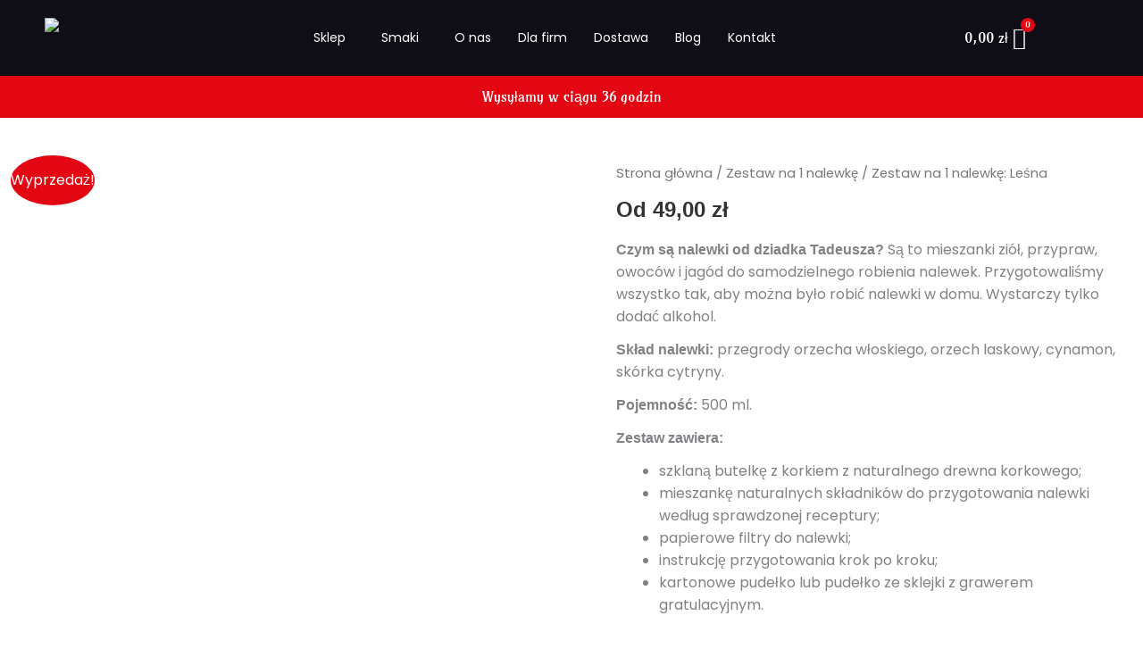

--- FILE ---
content_type: text/html
request_url: https://www.nalewki.store/produkt/zestaw-na-1-nalewke-lesna/
body_size: 44208
content:
<!DOCTYPE html>
<html lang="pl-PL">
<head>
<meta charset="UTF-8">
<meta name="viewport" content="width=device-width, initial-scale=1">
<link rel="profile" href="https://gmpg.org/xfn/11"> 
<link rel="preload" href="https://www.nalewki.store/wp-content/astra-local-fonts/amarante/xMQXuF1KTa6EvGx9bp-wAXs.woff2" as="font" type="font/woff2" crossorigin><link rel="preload" href="https://www.nalewki.store/wp-content/astra-local-fonts/poppins/pxiEyp8kv8JHgFVrJJfecg.woff2" as="font" type="font/woff2" crossorigin><meta name='robots' content='index, follow, max-image-preview:large, max-snippet:-1, max-video-preview:-1'/>
<title>Zestaw na 1 nalewkę: Leśna &#8211; Nalewki od dziadka Tadeusza</title>
<meta name="description" content="Zestaw na 1 nalewkę: Leśna &#8211; Odkryj unikalne zestawy do przygotowywania domowych nalewek – idealny pomysł na oryginalny prezent dla bliskich! Naturalne składniki, wyjątkowe smaki i łatwe przygotowanie. Zamów online z dostawą na terenie całej Polski."/>
<link rel="canonical" href="https://www.nalewki.store/produkt/zestaw-na-1-nalewke-lesna/"/>
<meta property="og:locale" content="pl_PL"/>
<meta property="og:type" content="article"/>
<meta property="og:title" content="Zestaw na 1 nalewkę: Leśna &#8211; Nalewki od dziadka Tadeusza"/>
<meta property="og:description" content="Zestaw na 1 nalewkę: Leśna &#8211; Odkryj unikalne zestawy do przygotowywania domowych nalewek – idealny pomysł na oryginalny prezent dla bliskich! Naturalne składniki, wyjątkowe smaki i łatwe przygotowanie. Zamów online z dostawą na terenie całej Polski."/>
<meta property="og:url" content="https://www.nalewki.store/produkt/zestaw-na-1-nalewke-lesna/"/>
<meta property="og:site_name" content="Nalewki od dziadka Tadeusza"/>
<meta property="article:publisher" content="https://www.facebook.com/nalewkipl"/>
<meta property="article:modified_time" content="2025-01-09T14:47:26+00:00"/>
<meta property="og:image" content="https://www.nalewki.store/wp-content/uploads/2023/09/Nal00430.jpg"/>
<meta property="og:image:width" content="3500"/>
<meta property="og:image:height" content="3500"/>
<meta property="og:image:type" content="image/jpeg"/>
<meta name="twitter:card" content="summary_large_image"/>
<meta name="twitter:label1" content="Szacowany czas czytania"/>
<meta name="twitter:data1" content="1 minuta"/>
<script type="application/ld+json" class="yoast-schema-graph">{"@context":"https://schema.org","@graph":[{"@type":"WebPage","@id":"https://www.nalewki.store/produkt/zestaw-na-1-nalewke-lesna/","url":"https://www.nalewki.store/produkt/zestaw-na-1-nalewke-lesna/","name":"Zestaw na 1 nalewkę: Leśna &#8211; Nalewki od dziadka Tadeusza","isPartOf":{"@id":"https://www.nalewki.store/#website"},"primaryImageOfPage":{"@id":"https://www.nalewki.store/produkt/zestaw-na-1-nalewke-lesna/#primaryimage"},"image":{"@id":"https://www.nalewki.store/produkt/zestaw-na-1-nalewke-lesna/#primaryimage"},"thumbnailUrl":"https://www.nalewki.store/wp-content/uploads/2023/09/Zestaw-na-1-nalewke-lesna.webp","datePublished":"2023-09-07T12:20:27+00:00","dateModified":"2025-01-09T14:47:26+00:00","description":"Zestaw na 1 nalewkę: Leśna &#8211; Odkryj unikalne zestawy do przygotowywania domowych nalewek – idealny pomysł na oryginalny prezent dla bliskich! Naturalne składniki, wyjątkowe smaki i łatwe przygotowanie. Zamów online z dostawą na terenie całej Polski.","breadcrumb":{"@id":"https://www.nalewki.store/produkt/zestaw-na-1-nalewke-lesna/#breadcrumb"},"inLanguage":"pl-PL","potentialAction":[{"@type":"ReadAction","target":["https://www.nalewki.store/produkt/zestaw-na-1-nalewke-lesna/"]}]},{"@type":"ImageObject","inLanguage":"pl-PL","@id":"https://www.nalewki.store/produkt/zestaw-na-1-nalewke-lesna/#primaryimage","url":"https://www.nalewki.store/wp-content/uploads/2023/09/Zestaw-na-1-nalewke-lesna.webp","contentUrl":"https://www.nalewki.store/wp-content/uploads/2023/09/Zestaw-na-1-nalewke-lesna.webp","width":1600,"height":1600},{"@type":"BreadcrumbList","@id":"https://www.nalewki.store/produkt/zestaw-na-1-nalewke-lesna/#breadcrumb","itemListElement":[{"@type":"ListItem","position":1,"name":"Strona główna","item":"https://www.nalewki.store/"},{"@type":"ListItem","position":2,"name":"Sklep","item":"https://www.nalewki.store/sklep/"},{"@type":"ListItem","position":3,"name":"Zestaw na 1 nalewkę: Leśna"}]},{"@type":"WebSite","@id":"https://www.nalewki.store/#website","url":"https://www.nalewki.store/","name":"Nalewki od dziadka Tadeusza","description":"Zestawy do samodzielnego robienia nalewek","publisher":{"@id":"https://www.nalewki.store/#organization"},"potentialAction":[{"@type":"SearchAction","target":{"@type":"EntryPoint","urlTemplate":"https://www.nalewki.store/?s={search_term_string}"},"query-input":{"@type":"PropertyValueSpecification","valueRequired":true,"valueName":"search_term_string"}}],"inLanguage":"pl-PL"},{"@type":"Organization","@id":"https://www.nalewki.store/#organization","name":"Nalewki od dziadka Tadeusza","url":"https://www.nalewki.store/","logo":{"@type":"ImageObject","inLanguage":"pl-PL","@id":"https://www.nalewki.store/#/schema/logo/image/","url":"https://www.nalewki.store/wp-content/uploads/2023/01/cropped-cropped-cropped-Лого-Саныч-крыглый-1.png","contentUrl":"https://www.nalewki.store/wp-content/uploads/2023/01/cropped-cropped-cropped-Лого-Саныч-крыглый-1.png","width":1073,"height":1080,"caption":"Nalewki od dziadka Tadeusza"},"image":{"@id":"https://www.nalewki.store/#/schema/logo/image/"},"sameAs":["https://www.facebook.com/nalewkipl","https://www.instagram.com/nalewki.pl/?fbclid=IwAR1FCzpwCjyoAo7Gr_RDYSTRv_FYXuMPKMMZ6t10NYyPnXEdedvX4hJ71x4"]}]}</script>
<link rel='dns-prefetch' href='//www.googletagmanager.com'/>
<link rel="alternate" type="application/rss+xml" title="Nalewki od dziadka Tadeusza &raquo; Kanał z wpisami" href="https://www.nalewki.store/feed/"/>
<link rel="alternate" type="application/rss+xml" title="Nalewki od dziadka Tadeusza &raquo; Kanał z komentarzami" href="https://www.nalewki.store/comments/feed/"/>
<link rel="alternate" title="oEmbed (JSON)" type="application/json+oembed" href="https://www.nalewki.store/wp-json/oembed/1.0/embed?url=https%3A%2F%2Fwww.nalewki.store%2Fprodukt%2Fzestaw-na-1-nalewke-lesna%2F"/>
<link rel="alternate" title="oEmbed (XML)" type="text/xml+oembed" href="https://www.nalewki.store/wp-json/oembed/1.0/embed?url=https%3A%2F%2Fwww.nalewki.store%2Fprodukt%2Fzestaw-na-1-nalewke-lesna%2F&#038;format=xml"/>
<style id='wp-img-auto-sizes-contain-inline-css'>img:is([sizes=auto i],[sizes^="auto," i]){contain-intrinsic-size:3000px 1500px}</style>
<link rel="stylesheet" type="text/css" href="//www.nalewki.store/wp-content/cache/wpfc-minified/jzxdki9t/2bp39.css" media="all"/>
<style id='astra-theme-css-inline-css'>.ast-no-sidebar .entry-content .alignfull{margin-left:calc( -50vw + 50%);margin-right:calc( -50vw + 50%);max-width:100vw;width:100vw;}.ast-no-sidebar .entry-content .alignwide{margin-left:calc(-41vw + 50%);margin-right:calc(-41vw + 50%);max-width:unset;width:unset;}.ast-no-sidebar .entry-content .alignfull .alignfull,.ast-no-sidebar .entry-content .alignfull .alignwide,.ast-no-sidebar .entry-content .alignwide .alignfull,.ast-no-sidebar .entry-content .alignwide .alignwide,.ast-no-sidebar .entry-content .wp-block-column .alignfull,.ast-no-sidebar .entry-content .wp-block-column .alignwide{width:100%;margin-left:auto;margin-right:auto;}.wp-block-gallery,.blocks-gallery-grid{margin:0;}.wp-block-separator{max-width:100px;}.wp-block-separator.is-style-wide,.wp-block-separator.is-style-dots{max-width:none;}.entry-content .has-2-columns .wp-block-column:first-child{padding-right:10px;}.entry-content .has-2-columns .wp-block-column:last-child{padding-left:10px;}@media(max-width:782px){.entry-content .wp-block-columns .wp-block-column{flex-basis:100%;}.entry-content .has-2-columns .wp-block-column:first-child{padding-right:0;}.entry-content .has-2-columns .wp-block-column:last-child {padding-left: 0;}}body .entry-content .wp-block-latest-posts{margin-left:0;}body .entry-content .wp-block-latest-posts li{list-style:none;}.ast-no-sidebar .ast-container .entry-content .wp-block-latest-posts{margin-left:0;}.ast-header-break-point .entry-content .alignwide{margin-left:auto;margin-right:auto;}.entry-content .blocks-gallery-item img{margin-bottom:auto;}.wp-block-pullquote{border-top:4px solid #555d66;border-bottom:4px solid #555d66;color:#40464d;}:root{--ast-post-nav-space:0;--ast-container-default-xlg-padding:6.67em;--ast-container-default-lg-padding:5.67em;--ast-container-default-slg-padding:4.34em;--ast-container-default-md-padding:3.34em;--ast-container-default-sm-padding:6.67em;--ast-container-default-xs-padding:2.4em;--ast-container-default-xxs-padding:1.4em;--ast-code-block-background:#EEEEEE;--ast-comment-inputs-background:#FAFAFA;--ast-normal-container-width:1250px;--ast-narrow-container-width:750px;--ast-blog-title-font-weight:normal;--ast-blog-meta-weight:inherit;--ast-global-color-primary:var(--ast-global-color-5);--ast-global-color-secondary:var(--ast-global-color-4);--ast-global-color-alternate-background:var(--ast-global-color-7);--ast-global-color-subtle-background:var(--ast-global-color-6);--ast-bg-style-guide:var( --ast-global-color-secondary,--ast-global-color-5 );--ast-shadow-style-guide:0px 0px 4px 0 #00000057;--ast-global-dark-bg-style:#fff;--ast-global-dark-lfs:#fbfbfb;--ast-widget-bg-color:#fafafa;--ast-wc-container-head-bg-color:#fbfbfb;--ast-title-layout-bg:#eeeeee;--ast-search-border-color:#e7e7e7;--ast-lifter-hover-bg:#e6e6e6;--ast-gallery-block-color:#000;--srfm-color-input-label:var(--ast-global-color-2);}html{font-size:100%;}a,.page-title{color:#e30613;}a:hover,a:focus{color:#e30613;}body,button,input,select,textarea,.ast-button,.ast-custom-button{font-family:'Poppins',sans-serif;font-weight:400;font-size:16px;font-size:1rem;line-height:var(--ast-body-line-height,1.6em);}blockquote{color:var(--ast-global-color-3);}h1,h2,h3,h4,h5,h6,.entry-content :where(h1,h2,h3,h4,h5,h6),.entry-content :where(h1,h2,h3,h4,h5,h6) a,.site-title,.site-title a{font-family:'Amarante',display;font-weight:400;}.site-title{font-size:25px;font-size:1.5625rem;display:none;}header .custom-logo-link img{max-width:100px;width:100px;}.astra-logo-svg{width:100px;}.site-header .site-description{font-size:15px;font-size:0.9375rem;display:none;}.entry-title{font-size:20px;font-size:1.25rem;}.ast-blog-meta-container{font-size:18px;font-size:1.125rem;}.archive .ast-article-post,.blog .ast-article-post,.archive .ast-article-post:hover,.blog .ast-article-post:hover{border-top-left-radius:20px;border-top-right-radius:20px;border-bottom-right-radius:20px;border-bottom-left-radius:20px;overflow:hidden;}h1,.entry-content :where(h1),.entry-content :where(h1) a{font-size:24px;font-size:1.5rem;font-family:'Amarante',display;line-height:1.4em;}h2,.entry-content :where(h2),.entry-content :where(h2) a{font-size:34px;font-size:2.125rem;font-family:'Amarante',display;line-height:1.3em;}h3,.entry-content :where(h3),.entry-content :where(h3) a{font-size:24px;font-size:1.5rem;font-family:'Amarante',display;line-height:1.3em;}h4,.entry-content :where(h4),.entry-content :where(h4) a{font-size:20px;font-size:1.25rem;line-height:1.2em;font-family:'Amarante',display;}h5,.entry-content :where(h5),.entry-content :where(h5) a{font-size:17px;font-size:1.0625rem;line-height:1.2em;font-family:'Amarante',display;}h6,.entry-content :where(h6),.entry-content :where(h6) a{font-size:15px;font-size:0.9375rem;line-height:1.25em;font-family:'Amarante',display;}::selection{background-color:#e30613;color:#ffffff;}body,h1,h2,h3,h4,h5,h6,.entry-title a,.entry-content :where(h1,h2,h3,h4,h5,h6),.entry-content :where(h1,h2,h3,h4,h5,h6) a{color:var(--ast-global-color-3);}.tagcloud a:hover,.tagcloud a:focus,.tagcloud a.current-item{color:#ffffff;border-color:#e30613;background-color:#e30613;}input:focus,input[type="text"]:focus,input[type="email"]:focus,input[type="url"]:focus,input[type="password"]:focus,input[type="reset"]:focus,input[type="search"]:focus,textarea:focus{border-color:#e30613;}input[type="radio"]:checked,input[type=reset],input[type="checkbox"]:checked,input[type="checkbox"]:hover:checked,input[type="checkbox"]:focus:checked,input[type=range]::-webkit-slider-thumb{border-color:#e30613;background-color:#e30613;box-shadow:none;}.site-footer a:hover + .post-count,.site-footer a:focus + .post-count{background:#e30613;border-color:#e30613;}.single .nav-links .nav-previous,.single .nav-links .nav-next{color:#e30613;}.entry-meta,.entry-meta *{line-height:1.45;color:#e30613;}.entry-meta a:not(.ast-button):hover,.entry-meta a:not(.ast-button):hover *,.entry-meta a:not(.ast-button):focus,.entry-meta a:not(.ast-button):focus *,.page-links > .page-link,.page-links .page-link:hover,.post-navigation a:hover{color:#e30613;}#cat option,.secondary .calendar_wrap thead a,.secondary .calendar_wrap thead a:visited{color:#e30613;}.secondary .calendar_wrap #today,.ast-progress-val span{background:#e30613;}.secondary a:hover + .post-count,.secondary a:focus + .post-count{background:#e30613;border-color:#e30613;}.calendar_wrap #today > a{color:#ffffff;}.page-links .page-link,.single .post-navigation a{color:#e30613;}.ast-search-menu-icon .search-form button.search-submit{padding:0 4px;}.ast-search-menu-icon form.search-form{padding-right:0;}.ast-search-menu-icon.slide-search input.search-field{width:0;}.ast-header-search .ast-search-menu-icon.ast-dropdown-active .search-form,.ast-header-search .ast-search-menu-icon.ast-dropdown-active .search-field:focus{transition:all 0.2s;}.search-form input.search-field:focus{outline:none;}.widget-title,.widget .wp-block-heading{font-size:22px;font-size:1.375rem;color:var(--ast-global-color-3);}.single .ast-author-details .author-title{color:#e30613;}.ast-search-menu-icon.slide-search a:focus-visible:focus-visible,.astra-search-icon:focus-visible,#close:focus-visible,a:focus-visible,.ast-menu-toggle:focus-visible,.site .skip-link:focus-visible,.wp-block-loginout input:focus-visible,.wp-block-search.wp-block-search__button-inside .wp-block-search__inside-wrapper,.ast-header-navigation-arrow:focus-visible,.woocommerce .wc-proceed-to-checkout > .checkout-button:focus-visible,.woocommerce .woocommerce-MyAccount-navigation ul li a:focus-visible,.ast-orders-table__row .ast-orders-table__cell:focus-visible,.woocommerce .woocommerce-order-details .order-again > .button:focus-visible,.woocommerce .woocommerce-message a.button.wc-forward:focus-visible,.woocommerce #minus_qty:focus-visible,.woocommerce #plus_qty:focus-visible,a#ast-apply-coupon:focus-visible,.woocommerce .woocommerce-info a:focus-visible,.woocommerce .astra-shop-summary-wrap a:focus-visible,.woocommerce a.wc-forward:focus-visible,#ast-apply-coupon:focus-visible,.woocommerce-js .woocommerce-mini-cart-item a.remove:focus-visible,#close:focus-visible,.button.search-submit:focus-visible,#search_submit:focus,.normal-search:focus-visible,.ast-header-account-wrap:focus-visible,.woocommerce .ast-on-card-button.ast-quick-view-trigger:focus,.astra-cart-drawer-close:focus,.ast-single-variation:focus,.ast-woocommerce-product-gallery__image:focus,.ast-button:focus,.woocommerce-product-gallery--with-images [data-controls="prev"]:focus-visible,.woocommerce-product-gallery--with-images [data-controls="next"]:focus-visible{outline-style:dotted;outline-color:inherit;outline-width:thin;}input:focus,input[type="text"]:focus,input[type="email"]:focus,input[type="url"]:focus,input[type="password"]:focus,input[type="reset"]:focus,input[type="search"]:focus,input[type="number"]:focus,textarea:focus,.wp-block-search__input:focus,[data-section="section-header-mobile-trigger"] .ast-button-wrap .ast-mobile-menu-trigger-minimal:focus,.ast-mobile-popup-drawer.active .menu-toggle-close:focus,.woocommerce-ordering select.orderby:focus,#ast-scroll-top:focus,#coupon_code:focus,.woocommerce-page #comment:focus,.woocommerce #reviews #respond input#submit:focus,.woocommerce a.add_to_cart_button:focus,.woocommerce .button.single_add_to_cart_button:focus,.woocommerce .woocommerce-cart-form button:focus,.woocommerce .woocommerce-cart-form__cart-item .quantity .qty:focus,.woocommerce .woocommerce-billing-fields .woocommerce-billing-fields__field-wrapper .woocommerce-input-wrapper > .input-text:focus,.woocommerce #order_comments:focus,.woocommerce #place_order:focus,.woocommerce .woocommerce-address-fields .woocommerce-address-fields__field-wrapper .woocommerce-input-wrapper > .input-text:focus,.woocommerce .woocommerce-MyAccount-content form button:focus,.woocommerce .woocommerce-MyAccount-content .woocommerce-EditAccountForm .woocommerce-form-row .woocommerce-Input.input-text:focus,.woocommerce .ast-woocommerce-container .woocommerce-pagination ul.page-numbers li a:focus,body #content .woocommerce form .form-row .select2-container--default .select2-selection--single:focus,#ast-coupon-code:focus,.woocommerce.woocommerce-js .quantity input[type=number]:focus,.woocommerce-js .woocommerce-mini-cart-item .quantity input[type=number]:focus,.woocommerce p#ast-coupon-trigger:focus{border-style:dotted;border-color:inherit;border-width:thin;}input{outline:none;}.woocommerce-js input[type=text]:focus,.woocommerce-js input[type=email]:focus,.woocommerce-js textarea:focus,input[type=number]:focus,.comments-area textarea#comment:focus,.comments-area textarea#comment:active,.comments-area .ast-comment-formwrap input[type="text"]:focus,.comments-area .ast-comment-formwrap input[type="text"]:active{outline-style:unset;outline-color:inherit;outline-width:thin;}.site-logo-img img{transition:all 0.2s linear;}body .ast-oembed-container *{position:absolute;top:0;width:100%;height:100%;left:0;}body .wp-block-embed-pocket-casts .ast-oembed-container *{position:unset;}.ast-single-post-featured-section + article{margin-top:2em;}.site-content .ast-single-post-featured-section img{width:100%;overflow:hidden;object-fit:cover;}.site > .ast-single-related-posts-container{margin-top:0;}@media(min-width:922px){.ast-desktop .ast-container--narrow {max-width: var(--ast-narrow-container-width);margin: 0 auto;}}@media(max-width:921.9px){#ast-desktop-header{display:none;}}@media(min-width:922px){#ast-mobile-header{display:none;}}.ast-site-header-cart .cart-container,.ast-edd-site-header-cart .ast-edd-cart-container{transition:all 0.2s linear;}.ast-site-header-cart .ast-woo-header-cart-info-wrap,.ast-edd-site-header-cart .ast-edd-header-cart-info-wrap{padding:0 6px 0 2px;font-weight:600;line-height:2.7;display:inline-block;}.ast-site-header-cart i.astra-icon{font-size:20px;font-size:1.3em;font-style:normal;font-weight:normal;position:relative;padding:0 2px;}.ast-site-header-cart i.astra-icon.no-cart-total:after,.ast-header-break-point.ast-header-custom-item-outside .ast-edd-header-cart-info-wrap,.ast-header-break-point.ast-header-custom-item-outside .ast-woo-header-cart-info-wrap{display:none;}.ast-site-header-cart.ast-menu-cart-fill i.astra-icon,.ast-edd-site-header-cart.ast-edd-menu-cart-fill span.astra-icon{font-size:1.1em;}.astra-cart-drawer{position:fixed;display:block;visibility:hidden;overflow:auto;-webkit-overflow-scrolling:touch;z-index:10000;background-color:var(--ast-global-color-primary,var(--ast-global-color-5));transform:translate3d(0,0,0);opacity:0;will-change:transform;transition:0.25s ease;}.woocommerce-mini-cart{position:relative;}.woocommerce-mini-cart::before{content:"";transition:.3s;}.woocommerce-mini-cart.ajax-mini-cart-qty-loading::before{position:absolute;top:0;left:0;right:0;width:100%;height:100%;z-index:5;background-color:var(--ast-global-color-primary,var(--ast-global-color-5));opacity:.5;}.astra-cart-drawer{width:460px;height:100%;left:100%;top:0px;opacity:1;transform:translate3d(0%,0,0);}.astra-cart-drawer .astra-cart-drawer-header{position:absolute;width:100%;text-align:left;text-transform:inherit;font-weight:500;border-bottom:1px solid var(--ast-border-color);padding:1.34em;line-height:1;z-index:1;max-height:3.5em;}.astra-cart-drawer .astra-cart-drawer-header .astra-cart-drawer-title{color:var(--ast-global-color-2);}.astra-cart-drawer .astra-cart-drawer-close .ast-close-svg{width:22px;height:22px;}.astra-cart-drawer .astra-cart-drawer-content,.astra-cart-drawer .astra-cart-drawer-content .widget_shopping_cart,.astra-cart-drawer .astra-cart-drawer-content .widget_shopping_cart_content{height:100%;}.astra-cart-drawer .astra-cart-drawer-content{padding-top:3.5em;}.astra-cart-drawer .ast-mini-cart-price-wrap .multiply-symbol{padding:0 0.5em;}.astra-cart-drawer .astra-cart-drawer-content .woocommerce-mini-cart-item .ast-mini-cart-price-wrap{float:right;margin-top:0.5em;max-width:50%;}.astra-cart-drawer .astra-cart-drawer-content .woocommerce-mini-cart-item .variation{margin-top:0.5em;margin-bottom:0.5em;}.astra-cart-drawer .astra-cart-drawer-content .woocommerce-mini-cart-item .variation dt{font-weight:500;}.astra-cart-drawer .astra-cart-drawer-content .widget_shopping_cart_content{display:flex;flex-direction:column;overflow:hidden;}.astra-cart-drawer .astra-cart-drawer-content .widget_shopping_cart_content ul li{min-height:60px;}.woocommerce-js .astra-cart-drawer .astra-cart-drawer-content .woocommerce-mini-cart__total{display:flex;justify-content:space-between;padding:0.7em 1.34em;margin-bottom:0;}.woocommerce-js .astra-cart-drawer .astra-cart-drawer-content .woocommerce-mini-cart__total strong,.woocommerce-js .astra-cart-drawer .astra-cart-drawer-content .woocommerce-mini-cart__total .amount{width:50%;}.astra-cart-drawer .astra-cart-drawer-content .woocommerce-mini-cart{padding:1.3em;flex:1;overflow:auto;}.astra-cart-drawer .astra-cart-drawer-content .woocommerce-mini-cart a.remove{width:20px;height:20px;line-height:16px;}.astra-cart-drawer .astra-cart-drawer-content .woocommerce-mini-cart__total{padding:1em 1.5em;margin:0;text-align:center;}.astra-cart-drawer .astra-cart-drawer-content .woocommerce-mini-cart__buttons{padding:1.34em;text-align:center;margin-bottom:0;}.astra-cart-drawer .astra-cart-drawer-content .woocommerce-mini-cart__buttons .button.checkout{margin-right:0;}.astra-cart-drawer .astra-cart-drawer-content .woocommerce-mini-cart__buttons a{width:100%;}.woocommerce-js .astra-cart-drawer .astra-cart-drawer-content .woocommerce-mini-cart__buttons a:nth-last-child(1){margin-bottom:0;}.astra-cart-drawer .astra-cart-drawer-content .edd-cart-item{padding:.5em 2.6em .5em 1.5em;}.astra-cart-drawer .astra-cart-drawer-content .edd-cart-item .edd-remove-from-cart::after{width:20px;height:20px;line-height:16px;}.astra-cart-drawer .astra-cart-drawer-content .edd-cart-number-of-items{padding:1em 1.5em 1em 1.5em;margin-bottom:0;text-align:center;}.astra-cart-drawer .astra-cart-drawer-content .edd_total{padding:.5em 1.5em;margin:0;text-align:center;}.astra-cart-drawer .astra-cart-drawer-content .cart_item.edd_checkout{padding:1em 1.5em 0;text-align:center;margin-top:0;}.astra-cart-drawer .widget_shopping_cart_content > .woocommerce-mini-cart__empty-message{display:none;}.astra-cart-drawer .woocommerce-mini-cart__empty-message,.astra-cart-drawer .cart_item.empty{text-align:center;margin-top:10px;}body.admin-bar .astra-cart-drawer{padding-top:32px;}@media(max-width:782px){body.admin-bar .astra-cart-drawer {padding-top: 46px;}}.ast-mobile-cart-active body.ast-hfb-header{overflow:hidden;}.ast-mobile-cart-active .astra-mobile-cart-overlay{opacity:1;cursor:pointer;visibility:visible;z-index:999;}.ast-mini-cart-empty-wrap{display:flex;flex-wrap:wrap;height:100%;align-items:flex-end;}.ast-mini-cart-empty-wrap > *{width:100%;}.astra-cart-drawer-content .ast-mini-cart-empty{height:100%;display:flex;flex-direction:column;justify-content:space-between;text-align:center;}.astra-cart-drawer-content .ast-mini-cart-empty .ast-mini-cart-message{display:flex;align-items:center;justify-content:center;height:100%;padding:1.34em;}@media(min-width:546px){.astra-cart-drawer .astra-cart-drawer-content.ast-large-view .woocommerce-mini-cart__buttons{display:flex;}.woocommerce-js .astra-cart-drawer .astra-cart-drawer-content.ast-large-view .woocommerce-mini-cart__buttons a,.woocommerce-js .astra-cart-drawer .astra-cart-drawer-content.ast-large-view .woocommerce-mini-cart__buttons a.checkout {margin-top: 0;margin-bottom: 0;}}.ast-site-header-cart .cart-container:focus-visible{display:inline-block;}.ast-site-header-cart i.astra-icon:after{content:attr(data-cart-total);position:absolute;font-family:'Poppins',sans-serif;font-style:normal;top:-10px;right:-12px;font-weight:bold;box-shadow:1px 1px 3px 0px rgba(0,0,0,0.3);font-size:11px;padding-left:0px;padding-right:1px;line-height:17px;letter-spacing:-.5px;height:18px;min-width:18px;border-radius:99px;text-align:center;z-index:3;}li.woocommerce-custom-menu-item .ast-site-header-cart i.astra-icon:after,li.edd-custom-menu-item .ast-edd-site-header-cart span.astra-icon:after{padding-left:2px;}.astra-cart-drawer .astra-cart-drawer-close{position:absolute;top:0.5em;right:0;border:none;margin:0;padding:.6em 1em .4em;color:var(--ast-global-color-2);background-color:transparent;}.astra-mobile-cart-overlay{background-color:rgba(0,0,0,0.4);position:fixed;top:0;right:0;bottom:0;left:0;visibility:hidden;opacity:0;transition:opacity 0.2s ease-in-out;}.astra-cart-drawer .astra-cart-drawer-content .edd-cart-item .edd-remove-from-cart{right:1.2em;}.ast-header-break-point.ast-woocommerce-cart-menu.ast-hfb-header .ast-cart-menu-wrap,.ast-header-break-point.ast-hfb-header .ast-cart-menu-wrap,.ast-header-break-point .ast-edd-site-header-cart-wrap .ast-edd-cart-menu-wrap{width:auto;height:2em;font-size:1.4em;line-height:2;vertical-align:middle;text-align:right;}.woocommerce-js .astra-cart-drawer .astra-cart-drawer-content .woocommerce-mini-cart__buttons .button:not(.checkout):not(.ast-continue-shopping){margin-right:10px;}.woocommerce-js .astra-cart-drawer .astra-cart-drawer-content .woocommerce-mini-cart__buttons .button:not(.checkout):not(.ast-continue-shopping),.ast-site-header-cart .widget_shopping_cart .buttons .button:not(.checkout),.ast-site-header-cart .ast-site-header-cart-data .ast-mini-cart-empty .woocommerce-mini-cart__buttons a.button{background-color:transparent;border-style:solid;border-width:1px;border-color:#e30613;color:#e30613;}.woocommerce-js .astra-cart-drawer .astra-cart-drawer-content .woocommerce-mini-cart__buttons .button:not(.checkout):not(.ast-continue-shopping):hover,.ast-site-header-cart .widget_shopping_cart .buttons .button:not(.checkout):hover{border-color:#e30613;color:#e30613;}.woocommerce-js .astra-cart-drawer .astra-cart-drawer-content .woocommerce-mini-cart__buttons a.checkout{margin-left:0;margin-top:10px;border-style:solid;border-width:2px;border-color:#e30613;}.woocommerce-js .astra-cart-drawer .astra-cart-drawer-content .woocommerce-mini-cart__buttons a.checkout:hover{border-color:#e30613;}.woocommerce-js .astra-cart-drawer .astra-cart-drawer-content .woocommerce-mini-cart__total strong{padding-right:.5em;text-align:left;font-weight:500;}.woocommerce-js .astra-cart-drawer .astra-cart-drawer-content .woocommerce-mini-cart__total .amount{text-align:right;}.astra-cart-drawer.active{transform:translate3d(-100%,0,0);visibility:visible;}.ast-site-header-cart.ast-menu-cart-outline .ast-cart-menu-wrap,.ast-site-header-cart.ast-menu-cart-fill .ast-cart-menu-wrap,.ast-edd-site-header-cart.ast-edd-menu-cart-outline .ast-edd-cart-menu-wrap,.ast-edd-site-header-cart.ast-edd-menu-cart-fill .ast-edd-cart-menu-wrap{line-height:1.8;}.ast-site-header-cart .cart-container *,.ast-edd-site-header-cart .ast-edd-cart-container *{transition:all 0s linear;}@media(max-width:921px){.astra-cart-drawer.active{width:80%;}}@media(max-width:544px){.astra-cart-drawer.active{width:100%;}}@media(max-width:420px){.single .nav-links .nav-previous,.single .nav-links .nav-next {width: 100%;text-align: center;}}.wp-block-buttons.aligncenter{justify-content:center;}.ast-separate-container.ast-single-post.ast-right-sidebar #primary,.ast-separate-container.ast-single-post.ast-left-sidebar #primary,.ast-separate-container.ast-single-post #primary,.ast-plain-container.ast-single-post #primary,.ast-narrow-container.ast-single-post #primary{margin-top:50px;margin-bottom:50px;}.ast-left-sidebar.ast-single-post #primary,.ast-right-sidebar.ast-single-post #primary,.ast-separate-container.ast-single-post.ast-right-sidebar #primary,.ast-separate-container.ast-single-post.ast-left-sidebar #primary,.ast-separate-container.ast-single-post #primary,.ast-narrow-container.ast-single-post #primary{padding-left:50px;padding-right:50px;}.ast-separate-container #primary,.ast-narrow-container #primary{padding-top:0px;}.ast-separate-container #primary,.ast-narrow-container #primary{padding-bottom:0px;}@media(max-width:782px){.entry-content .wp-block-columns .wp-block-column{margin-left:0px;}}.wp-block-image.aligncenter{margin-left:auto;margin-right:auto;}.wp-block-table.aligncenter{margin-left:auto;margin-right:auto;}.wp-block-buttons .wp-block-button.is-style-outline .wp-block-button__link.wp-element-button,.ast-outline-button,.wp-block-uagb-buttons-child .uagb-buttons-repeater.ast-outline-button{border-color:#fe0000;border-top-width:2px;border-right-width:2px;border-bottom-width:2px;border-left-width:2px;font-family:inherit;font-weight:600;font-size:14px;font-size:0.875rem;line-height:1em;border-top-left-radius:3px;border-top-right-radius:3px;border-bottom-right-radius:3px;border-bottom-left-radius:3px;}.wp-block-button.is-style-outline .wp-block-button__link:hover,.wp-block-buttons .wp-block-button.is-style-outline .wp-block-button__link:focus,.wp-block-buttons .wp-block-button.is-style-outline > .wp-block-button__link:not(.has-text-color):hover,.wp-block-buttons .wp-block-button.wp-block-button__link.is-style-outline:not(.has-text-color):hover,.ast-outline-button:hover,.ast-outline-button:focus,.wp-block-uagb-buttons-child .uagb-buttons-repeater.ast-outline-button:hover,.wp-block-uagb-buttons-child .uagb-buttons-repeater.ast-outline-button:focus{background-color:#c10000;}.wp-block-button .wp-block-button__link.wp-element-button.is-style-outline:not(.has-background),.wp-block-button.is-style-outline>.wp-block-button__link.wp-element-button:not(.has-background),.ast-outline-button{background-color:#fe0000;}.entry-content[data-ast-blocks-layout] > figure{margin-bottom:1em;}
.ast-desktop .review-count{margin-left:-40px;margin-right:auto;}@media(max-width:921px){.ast-left-sidebar #content > .ast-container{display:flex;flex-direction:column-reverse;width:100%;}.ast-separate-container .ast-article-post,.ast-separate-container .ast-article-single{padding:1.5em 2.14em;}.ast-author-box img.avatar{margin:20px 0 0 0;}}@media(min-width:922px){.ast-separate-container.ast-right-sidebar #primary,.ast-separate-container.ast-left-sidebar #primary{border:0;}.search-no-results.ast-separate-container #primary{margin-bottom:4em;}}.elementor-widget-button .elementor-button{border-style:solid;text-decoration:none;border-top-width:0px;border-right-width:0px;border-left-width:0px;border-bottom-width:0px;}body .elementor-button.elementor-size-sm,body .elementor-button.elementor-size-xs,body .elementor-button.elementor-size-md,body .elementor-button.elementor-size-lg,body .elementor-button.elementor-size-xl,body .elementor-button{border-top-left-radius:40px;border-top-right-radius:40px;border-bottom-right-radius:40px;border-bottom-left-radius:40px;padding-top:12px;padding-right:30px;padding-bottom:12px;padding-left:30px;}@media(max-width:544px){.elementor-widget-button .elementor-button.elementor-size-sm,.elementor-widget-button .elementor-button.elementor-size-xs,.elementor-widget-button .elementor-button.elementor-size-md,.elementor-widget-button .elementor-button.elementor-size-lg,.elementor-widget-button .elementor-button.elementor-size-xl,.elementor-widget-button .elementor-button{padding-top:12px;padding-right:20px;padding-bottom:12px;padding-left:20px;border-top-left-radius:40px;border-top-right-radius:40px;border-bottom-right-radius:40px;border-bottom-left-radius:40px;}}.elementor-widget-button .elementor-button{border-color:#e30613;background-color:#e30613;}.elementor-widget-button .elementor-button:hover,.elementor-widget-button .elementor-button:focus{color:var(--ast-global-color-5);background-color:#e30613;border-color:#e30613;}.wp-block-button .wp-block-button__link ,.elementor-widget-button .elementor-button,.elementor-widget-button .elementor-button:visited{color:var(--ast-global-color-5);}.elementor-widget-button .elementor-button{font-family:'Amarante',display;font-weight:400;font-size:14px;font-size:0.875rem;line-height:1em;text-transform:capitalize;}body .elementor-button.elementor-size-sm,body .elementor-button.elementor-size-xs,body .elementor-button.elementor-size-md,body .elementor-button.elementor-size-lg,body .elementor-button.elementor-size-xl,body .elementor-button{font-size:14px;font-size:0.875rem;}.wp-block-button .wp-block-button__link:hover,.wp-block-button .wp-block-button__link:focus{color:var(--ast-global-color-5);background-color:#e30613;border-color:#e30613;}.elementor-widget-heading h1.elementor-heading-title{line-height:1.4em;}.elementor-widget-heading h2.elementor-heading-title{line-height:1.3em;}.elementor-widget-heading h3.elementor-heading-title{line-height:1.3em;}.elementor-widget-heading h4.elementor-heading-title{line-height:1.2em;}.elementor-widget-heading h5.elementor-heading-title{line-height:1.2em;}.elementor-widget-heading h6.elementor-heading-title{line-height:1.25em;}.wp-block-button .wp-block-button__link{border-style:solid;border-top-width:0px;border-right-width:0px;border-left-width:0px;border-bottom-width:0px;border-color:#e30613;background-color:#e30613;color:var(--ast-global-color-5);font-family:'Amarante',display;font-weight:400;line-height:1em;text-transform:capitalize;font-size:14px;font-size:0.875rem;border-top-left-radius:40px;border-top-right-radius:40px;border-bottom-right-radius:40px;border-bottom-left-radius:40px;padding-top:12px;padding-right:30px;padding-bottom:12px;padding-left:30px;}@media(max-width:544px){.wp-block-button .wp-block-button__link{padding-top:12px;padding-right:20px;padding-bottom:12px;padding-left:20px;border-top-left-radius:40px;border-top-right-radius:40px;border-bottom-right-radius:40px;border-bottom-left-radius:40px;}}.menu-toggle,button,.ast-button,.ast-custom-button,.button,input#submit,input[type="button"],input[type="submit"],input[type="reset"]{border-style:solid;border-top-width:0px;border-right-width:0px;border-left-width:0px;border-bottom-width:0px;color:var(--ast-global-color-5);border-color:#e30613;background-color:#e30613;padding-top:12px;padding-right:30px;padding-bottom:12px;padding-left:30px;font-family:'Amarante',display;font-weight:400;font-size:14px;font-size:0.875rem;line-height:1em;text-transform:capitalize;border-top-left-radius:40px;border-top-right-radius:40px;border-bottom-right-radius:40px;border-bottom-left-radius:40px;}button:focus,.menu-toggle:hover,button:hover,.ast-button:hover,.ast-custom-button:hover .button:hover,.ast-custom-button:hover ,input[type=reset]:hover,input[type=reset]:focus,input#submit:hover,input#submit:focus,input[type="button"]:hover,input[type="button"]:focus,input[type="submit"]:hover,input[type="submit"]:focus{color:var(--ast-global-color-5);background-color:#e30613;border-color:#e30613;}@media(max-width:544px){.menu-toggle,button,.ast-button,.ast-custom-button,.button,input#submit,input[type="button"],input[type="submit"],input[type="reset"]{padding-top:12px;padding-right:20px;padding-bottom:12px;padding-left:20px;border-top-left-radius:40px;border-top-right-radius:40px;border-bottom-right-radius:40px;border-bottom-left-radius:40px;}}@media(max-width:921px){.ast-mobile-header-stack .main-header-bar .ast-search-menu-icon{display:inline-block;}.ast-header-break-point.ast-header-custom-item-outside .ast-mobile-header-stack .main-header-bar .ast-search-icon{margin:0;}.ast-comment-avatar-wrap img{max-width:2.5em;}.ast-comment-meta{padding:0 1.8888em 1.3333em;}.ast-separate-container .ast-comment-list li.depth-1{padding:1.5em 2.14em;}.ast-separate-container .comment-respond{padding:2em 2.14em;}}@media(min-width:544px){.ast-container{max-width:100%;}}@media(max-width:544px){.ast-separate-container .ast-article-post,.ast-separate-container .ast-article-single,.ast-separate-container .comments-title,.ast-separate-container .ast-archive-description{padding:1.5em 1em;}.ast-separate-container #content .ast-container{padding-left:0.54em;padding-right:0.54em;}.ast-separate-container .ast-comment-list .bypostauthor{padding:.5em;}.ast-search-menu-icon.ast-dropdown-active .search-field{width:170px;}} #ast-mobile-header .ast-site-header-cart-li a{pointer-events:none;}body,.ast-separate-container{background-color:var(--ast-global-color-5);background-image:none;}.ast-no-sidebar.ast-separate-container .entry-content .alignfull{margin-left:-6.67em;margin-right:-6.67em;width:auto;}@media(max-width:1200px){.ast-no-sidebar.ast-separate-container .entry-content .alignfull {margin-left: -2.4em;margin-right: -2.4em;}}@media(max-width:768px){.ast-no-sidebar.ast-separate-container .entry-content .alignfull {margin-left: -2.14em;margin-right: -2.14em;}}@media(max-width:544px){.ast-no-sidebar.ast-separate-container .entry-content .alignfull {margin-left: -1em;margin-right: -1em;}}.ast-no-sidebar.ast-separate-container .entry-content .alignwide{margin-left:-20px;margin-right:-20px;}.ast-no-sidebar.ast-separate-container .entry-content .wp-block-column .alignfull,.ast-no-sidebar.ast-separate-container .entry-content .wp-block-column .alignwide{margin-left:auto;margin-right:auto;width:100%;}@media(max-width:921px){.site-title{display:none;}.site-header .site-description{display:none;}h1,.entry-content :where(h1),.entry-content :where(h1) a{font-size:30px;}h2,.entry-content :where(h2),.entry-content :where(h2) a{font-size:25px;}h3,.entry-content :where(h3),.entry-content :where(h3) a{font-size:20px;}.astra-logo-svg{width:120px;}header .custom-logo-link img,.ast-header-break-point .site-logo-img .custom-mobile-logo-link img{max-width:120px;width:120px;}}@media(max-width:544px){.site-title{display:none;}.site-header .site-description{display:none;}h1,.entry-content :where(h1),.entry-content :where(h1) a{font-size:30px;}h2,.entry-content :where(h2),.entry-content :where(h2) a{font-size:20px;}h3,.entry-content :where(h3),.entry-content :where(h3) a{font-size:20px;}h4,.entry-content :where(h4),.entry-content :where(h4) a{font-size:17px;font-size:1.0625rem;}h5,.entry-content :where(h5),.entry-content :where(h5) a{font-size:16px;font-size:1rem;}header .custom-logo-link img,.ast-header-break-point .site-branding img,.ast-header-break-point .custom-logo-link img{max-width:57px;width:57px;}.astra-logo-svg{width:57px;}.astra-logo-svg:not(.sticky-custom-logo .astra-logo-svg,.transparent-custom-logo .astra-logo-svg,.advanced-header-logo .astra-logo-svg){height:47px;}.ast-header-break-point .site-logo-img .custom-mobile-logo-link img{max-width:57px;}}@media(max-width:921px){html{font-size:91.2%;}}@media(max-width:544px){html{font-size:91.2%;}}@media(min-width:922px){.ast-container{max-width:1290px;}}@font-face{font-family:"Astra";src:url(https://www.nalewki.store/wp-content/themes/astra/assets/fonts/astra.woff) format("woff"),url(https://www.nalewki.store/wp-content/themes/astra/assets/fonts/astra.ttf) format("truetype"),url(https://www.nalewki.store/wp-content/themes/astra/assets/fonts/astra.svg#astra) format("svg");font-weight:normal;font-style:normal;font-display:fallback;}@media(min-width:922px){.single-post .site-content > .ast-container{max-width:990px;}}@media(min-width:922px){.main-header-menu .sub-menu .menu-item.ast-left-align-sub-menu:hover > .sub-menu,.main-header-menu .sub-menu .menu-item.ast-left-align-sub-menu.focus > .sub-menu{margin-left:-2px;}}.footer-widget-area[data-section^="section-fb-html-"] .ast-builder-html-element{text-align:center;}.astra-icon-down_arrow::after{content:"\e900";font-family:Astra;}.astra-icon-close::after{content:"\e5cd";font-family:Astra;}.astra-icon-drag_handle::after{content:"\e25d";font-family:Astra;}.astra-icon-format_align_justify::after{content:"\e235";font-family:Astra;}.astra-icon-menu::after{content:"\e5d2";font-family:Astra;}.astra-icon-reorder::after{content:"\e8fe";font-family:Astra;}.astra-icon-search::after{content:"\e8b6";font-family:Astra;}.astra-icon-zoom_in::after{content:"\e56b";font-family:Astra;}.astra-icon-check-circle::after{content:"\e901";font-family:Astra;}.astra-icon-shopping-cart::after{content:"\f07a";font-family:Astra;}.astra-icon-shopping-bag::after{content:"\f290";font-family:Astra;}.astra-icon-shopping-basket::after{content:"\f291";font-family:Astra;}.astra-icon-circle-o::after{content:"\e903";font-family:Astra;}.astra-icon-certificate::after{content:"\e902";font-family:Astra;}blockquote{padding:1.2em;}:root .has-ast-global-color-0-color{color:var(--ast-global-color-0);}:root .has-ast-global-color-0-background-color{background-color:var(--ast-global-color-0);}:root .wp-block-button .has-ast-global-color-0-color{color:var(--ast-global-color-0);}:root .wp-block-button .has-ast-global-color-0-background-color{background-color:var(--ast-global-color-0);}:root .has-ast-global-color-1-color{color:var(--ast-global-color-1);}:root .has-ast-global-color-1-background-color{background-color:var(--ast-global-color-1);}:root .wp-block-button .has-ast-global-color-1-color{color:var(--ast-global-color-1);}:root .wp-block-button .has-ast-global-color-1-background-color{background-color:var(--ast-global-color-1);}:root .has-ast-global-color-2-color{color:var(--ast-global-color-2);}:root .has-ast-global-color-2-background-color{background-color:var(--ast-global-color-2);}:root .wp-block-button .has-ast-global-color-2-color{color:var(--ast-global-color-2);}:root .wp-block-button .has-ast-global-color-2-background-color{background-color:var(--ast-global-color-2);}:root .has-ast-global-color-3-color{color:var(--ast-global-color-3);}:root .has-ast-global-color-3-background-color{background-color:var(--ast-global-color-3);}:root .wp-block-button .has-ast-global-color-3-color{color:var(--ast-global-color-3);}:root .wp-block-button .has-ast-global-color-3-background-color{background-color:var(--ast-global-color-3);}:root .has-ast-global-color-4-color{color:var(--ast-global-color-4);}:root .has-ast-global-color-4-background-color{background-color:var(--ast-global-color-4);}:root .wp-block-button .has-ast-global-color-4-color{color:var(--ast-global-color-4);}:root .wp-block-button .has-ast-global-color-4-background-color{background-color:var(--ast-global-color-4);}:root .has-ast-global-color-5-color{color:var(--ast-global-color-5);}:root .has-ast-global-color-5-background-color{background-color:var(--ast-global-color-5);}:root .wp-block-button .has-ast-global-color-5-color{color:var(--ast-global-color-5);}:root .wp-block-button .has-ast-global-color-5-background-color{background-color:var(--ast-global-color-5);}:root .has-ast-global-color-6-color{color:var(--ast-global-color-6);}:root .has-ast-global-color-6-background-color{background-color:var(--ast-global-color-6);}:root .wp-block-button .has-ast-global-color-6-color{color:var(--ast-global-color-6);}:root .wp-block-button .has-ast-global-color-6-background-color{background-color:var(--ast-global-color-6);}:root .has-ast-global-color-7-color{color:var(--ast-global-color-7);}:root .has-ast-global-color-7-background-color{background-color:var(--ast-global-color-7);}:root .wp-block-button .has-ast-global-color-7-color{color:var(--ast-global-color-7);}:root .wp-block-button .has-ast-global-color-7-background-color{background-color:var(--ast-global-color-7);}:root .has-ast-global-color-8-color{color:var(--ast-global-color-8);}:root .has-ast-global-color-8-background-color{background-color:var(--ast-global-color-8);}:root .wp-block-button .has-ast-global-color-8-color{color:var(--ast-global-color-8);}:root .wp-block-button .has-ast-global-color-8-background-color{background-color:var(--ast-global-color-8);}:root{--ast-global-color-0:#e30613;--ast-global-color-1:#c10000;--ast-global-color-2:#111111;--ast-global-color-3:#333333;--ast-global-color-4:#f5f5f5;--ast-global-color-5:#ffffff;--ast-global-color-6:#001524;--ast-global-color-7:#424242;--ast-global-color-8:#000000;}:root{--ast-border-color:#dddddd;}.ast-breadcrumbs .trail-browse,.ast-breadcrumbs .trail-items,.ast-breadcrumbs .trail-items li{display:inline-block;margin:0;padding:0;border:none;background:inherit;text-indent:0;text-decoration:none;}.ast-breadcrumbs .trail-browse{font-size:inherit;font-style:inherit;font-weight:inherit;color:inherit;}.ast-breadcrumbs .trail-items{list-style:none;}.trail-items li::after{padding:0 0.3em;content:"\00bb";}.trail-items li:last-of-type::after{display:none;}h1,h2,h3,h4,h5,h6,.entry-content :where(h1,h2,h3,h4,h5,h6){color:var(--ast-global-color-2);}@media(max-width:921px){.ast-builder-grid-row-container.ast-builder-grid-row-tablet-3-firstrow .ast-builder-grid-row > *:first-child,.ast-builder-grid-row-container.ast-builder-grid-row-tablet-3-lastrow .ast-builder-grid-row > *:last-child{grid-column:1 / -1;}}@media(max-width:544px){.ast-builder-grid-row-container.ast-builder-grid-row-mobile-3-firstrow .ast-builder-grid-row > *:first-child,.ast-builder-grid-row-container.ast-builder-grid-row-mobile-3-lastrow .ast-builder-grid-row > *:last-child{grid-column:1 / -1;}}.ast-builder-layout-element .ast-site-identity{margin-bottom:5px;}.ast-builder-layout-element[data-section="title_tagline"]{display:flex;}@media(max-width:921px){.ast-header-break-point .ast-builder-layout-element[data-section="title_tagline"]{display:flex;}}@media(max-width:544px){.ast-header-break-point .ast-builder-layout-element[data-section="title_tagline"]{display:flex;}}.ast-builder-menu-1{font-family:inherit;font-weight:500;}.ast-builder-menu-1 .menu-item > .menu-link{font-size:16px;font-size:1rem;color:var(--ast-global-color-3);padding-left:20px;padding-right:20px;}.ast-builder-menu-1 .menu-item > .ast-menu-toggle{color:var(--ast-global-color-3);}.ast-builder-menu-1 .menu-item:hover > .menu-link,.ast-builder-menu-1 .inline-on-mobile .menu-item:hover > .ast-menu-toggle{color:#ff0000;}.ast-builder-menu-1 .menu-item:hover > .ast-menu-toggle{color:#ff0000;}.ast-builder-menu-1 .menu-item.current-menu-item > .menu-link,.ast-builder-menu-1 .inline-on-mobile .menu-item.current-menu-item > .ast-menu-toggle,.ast-builder-menu-1 .current-menu-ancestor > .menu-link{color:#cf0000;}.ast-builder-menu-1 .menu-item.current-menu-item > .ast-menu-toggle{color:#cf0000;}.ast-builder-menu-1 .sub-menu,.ast-builder-menu-1 .inline-on-mobile .sub-menu{border-top-width:1px;border-bottom-width:1px;border-right-width:1px;border-left-width:1px;border-color:#eaeaea;border-style:solid;}.ast-builder-menu-1 .sub-menu .sub-menu{top:-1px;}.ast-builder-menu-1 .main-header-menu > .menu-item > .sub-menu,.ast-builder-menu-1 .main-header-menu > .menu-item > .astra-full-megamenu-wrapper{margin-top:0px;}.ast-desktop .ast-builder-menu-1 .main-header-menu > .menu-item > .sub-menu:before,.ast-desktop .ast-builder-menu-1 .main-header-menu > .menu-item > .astra-full-megamenu-wrapper:before{height:calc( 0px + 1px + 5px );}.ast-builder-menu-1 .menu-item.menu-item-has-children > .ast-menu-toggle{right:calc( 20px - 0.907em );}.ast-desktop .ast-builder-menu-1 .menu-item .sub-menu .menu-link{border-style:none;}@media(max-width:921px){.ast-header-break-point .ast-builder-menu-1 .main-header-menu .menu-item > .menu-link{padding-top:10px;padding-bottom:10px;padding-left:20px;padding-right:20px;}.ast-header-break-point .ast-builder-menu-1 .menu-item.menu-item-has-children > .ast-menu-toggle{top:10px;right:calc( 20px - 0.907em );}.ast-builder-menu-1 .inline-on-mobile .menu-item.menu-item-has-children > .ast-menu-toggle{right:-15px;}.ast-builder-menu-1 .menu-item-has-children > .menu-link:after{content:unset;}.ast-builder-menu-1 .main-header-menu > .menu-item > .sub-menu,.ast-builder-menu-1 .main-header-menu > .menu-item > .astra-full-megamenu-wrapper{margin-top:0;}.ast-builder-menu-1 .main-header-menu,.ast-builder-menu-1 .main-header-menu .sub-menu{background-color:var(--ast-global-color-5);background-image:none;}}@media(max-width:544px){.ast-header-break-point .ast-builder-menu-1 .menu-item.menu-item-has-children > .ast-menu-toggle{top:0;}.ast-builder-menu-1 .main-header-menu > .menu-item > .sub-menu,.ast-builder-menu-1 .main-header-menu > .menu-item > .astra-full-megamenu-wrapper{margin-top:0;}}.ast-builder-menu-1{display:flex;}@media(max-width:921px){.ast-header-break-point .ast-builder-menu-1{display:flex;}}@media(max-width:544px){.ast-header-break-point .ast-builder-menu-1{display:flex;}}.ast-builder-menu-2{font-family:inherit;font-weight:inherit;}.ast-builder-menu-2 .menu-item > .menu-link{font-size:16px;font-size:1rem;color:var(--ast-global-color-3);}.ast-builder-menu-2 .menu-item > .ast-menu-toggle{color:var(--ast-global-color-3);}.ast-builder-menu-2 .menu-item:hover > .menu-link,.ast-builder-menu-2 .inline-on-mobile .menu-item:hover > .ast-menu-toggle{color:#ff0000;}.ast-builder-menu-2 .menu-item:hover > .ast-menu-toggle{color:#ff0000;}.ast-builder-menu-2 .menu-item.current-menu-item > .menu-link,.ast-builder-menu-2 .inline-on-mobile .menu-item.current-menu-item > .ast-menu-toggle,.ast-builder-menu-2 .current-menu-ancestor > .menu-link{color:#cf0000;}.ast-builder-menu-2 .menu-item.current-menu-item > .ast-menu-toggle{color:#cf0000;}.ast-builder-menu-2 .sub-menu,.ast-builder-menu-2 .inline-on-mobile .sub-menu{border-top-width:2px;border-bottom-width:0px;border-right-width:0px;border-left-width:0px;border-color:#e30613;border-style:solid;}.ast-builder-menu-2 .sub-menu .sub-menu{top:-2px;}.ast-builder-menu-2 .main-header-menu > .menu-item > .sub-menu,.ast-builder-menu-2 .main-header-menu > .menu-item > .astra-full-megamenu-wrapper{margin-top:0px;}.ast-desktop .ast-builder-menu-2 .main-header-menu > .menu-item > .sub-menu:before,.ast-desktop .ast-builder-menu-2 .main-header-menu > .menu-item > .astra-full-megamenu-wrapper:before{height:calc( 0px + 2px + 5px );}.ast-desktop .ast-builder-menu-2 .menu-item .sub-menu .menu-link{border-style:none;}@media(max-width:921px){.ast-header-break-point .ast-builder-menu-2 .main-header-menu .menu-item > .menu-link{padding-top:10px;padding-bottom:10px;padding-left:20px;padding-right:20px;}.ast-header-break-point .ast-builder-menu-2 .menu-item.menu-item-has-children > .ast-menu-toggle{top:10px;right:calc( 20px - 0.907em );}.ast-builder-menu-2 .inline-on-mobile .menu-item.menu-item-has-children > .ast-menu-toggle{right:-15px;}.ast-builder-menu-2 .menu-item-has-children > .menu-link:after{content:unset;}.ast-builder-menu-2 .main-header-menu,.ast-header-break-point .ast-builder-menu-2 .main-header-menu{margin-top:0px;margin-bottom:0px;margin-left:0px;margin-right:0px;}.ast-builder-menu-2 .main-header-menu > .menu-item > .sub-menu,.ast-builder-menu-2 .main-header-menu > .menu-item > .astra-full-megamenu-wrapper{margin-top:0;}.ast-builder-menu-2 .main-header-menu,.ast-builder-menu-2 .main-header-menu .sub-menu{background-color:var(--ast-global-color-5);background-image:none;}}@media(max-width:544px){.ast-header-break-point .ast-builder-menu-2 .menu-item.menu-item-has-children > .ast-menu-toggle{top:0;}.ast-builder-menu-2 .main-header-menu > .menu-item > .sub-menu,.ast-builder-menu-2 .main-header-menu > .menu-item > .astra-full-megamenu-wrapper{margin-top:0;}}.ast-builder-menu-2{display:flex;}@media(max-width:921px){.ast-header-break-point .ast-builder-menu-2{display:flex;}}@media(max-width:544px){.ast-header-break-point .ast-builder-menu-2{display:flex;}}.ast-builder-html-element img.alignnone{display:inline-block;}.ast-builder-html-element p:first-child{margin-top:0;}.ast-builder-html-element p:last-child{margin-bottom:0;}.ast-header-break-point .main-header-bar .ast-builder-html-element{line-height:1.85714285714286;}.ast-header-html-1 .ast-builder-html-element{color:var(--ast-global-color-5);font-size:21px;font-size:1.3125rem;}@media(max-width:544px){.ast-header-html-1 .ast-builder-html-element{font-size:15px;font-size:0.9375rem;}}.ast-header-html-1{font-size:21px;font-size:1.3125rem;}@media(max-width:544px){.ast-header-html-1{font-size:15px;font-size:0.9375rem;}}.ast-header-html-1{display:flex;}@media(max-width:921px){.ast-header-break-point .ast-header-html-1{display:flex;}}@media(max-width:544px){.ast-header-break-point .ast-header-html-1{display:flex;}}.ast-header-account-type-icon{-js-display:inline-flex;display:inline-flex;align-self:center;vertical-align:middle;}.ast-header-account-type-avatar .avatar{display:inline;border-radius:100%;max-width:100%;}.as.site-header-focus-item.ast-header-account:hover > .customize-partial-edit-shortcut{opacity:0;}.site-header-focus-item.ast-header-account:hover > * > .customize-partial-edit-shortcut{opacity:1;}.ast-header-account-wrap .ast-header-account-type-icon .ahfb-svg-iconset svg{height:18px;width:18px;}.ast-header-account-wrap .ast-header-account-type-avatar .avatar{width:40px;}@media(max-width:921px){.ast-header-account-wrap .ast-header-account-type-icon .ahfb-svg-iconset svg{height:18px;width:18px;}.ast-header-account-wrap .ast-header-account-type-avatar .avatar{width:40px;}.ast-header-account-wrap{margin-top:20px;margin-bottom:20px;margin-left:20px;margin-right:20px;}}@media(max-width:544px){.ast-header-account-wrap .ast-header-account-type-icon .ahfb-svg-iconset svg{height:18px;width:18px;}.ast-header-account-wrap .ast-header-account-type-avatar .avatar{width:20px;}}.ast-header-account-wrap{display:flex;}@media(max-width:921px){.ast-header-break-point .ast-header-account-wrap{display:flex;}}@media(max-width:544px){.ast-header-break-point .ast-header-account-wrap{display:flex;}}.ast-site-header-cart .ast-cart-menu-wrap,.ast-site-header-cart .ast-addon-cart-wrap{color:var(--ast-global-color-0);}.ast-site-header-cart .ast-cart-menu-wrap .count,.ast-site-header-cart .ast-cart-menu-wrap .count:after,.ast-site-header-cart .ast-addon-cart-wrap .count,.ast-site-header-cart .ast-addon-cart-wrap .ast-icon-shopping-cart:after{color:var(--ast-global-color-0);border-color:var(--ast-global-color-0);}.ast-site-header-cart .ast-addon-cart-wrap .ast-icon-shopping-cart:after{color:#ffffff;background-color:var(--ast-global-color-0);}.ast-site-header-cart .ast-woo-header-cart-info-wrap{color:var(--ast-global-color-0);}.ast-site-header-cart .ast-addon-cart-wrap i.astra-icon:after{color:#ffffff;background-color:var(--ast-global-color-0);}.ast-icon-shopping-bag .ast-icon svg,.ast-icon-shopping-cart .ast-icon svg,.ast-icon-shopping-basket .ast-icon svg{height:17px;width:17px;}.ast-cart-menu-wrap,i.astra-icon.ast-icon-shopping-basket{font-size:17px;}.ast-site-header-cart a.cart-container *{transition:none;}.ast-icon-shopping-bag svg{height:1em;width:1em;}.ast-site-header-cart.ast-menu-cart-outline .ast-addon-cart-wrap,.ast-site-header-cart.ast-menu-cart-fill .ast-addon-cart-wrap{line-height:1;}.ast-hfb-header .ast-addon-cart-wrap{padding:0.4em;}.ast-site-header-cart .ast-addon-cart-wrap i.astra-icon:after,.ast-theme-transparent-header .ast-site-header-cart .ast-addon-cart-wrap i.astra-icon:after{color:#ffffff;}.ast-desktop-cart-flyout.ast-site-header-cart:focus .widget_shopping_cart,.ast-desktop-cart-flyout.ast-site-header-cart:hover .widget_shopping_cart{opacity:0;visibility:hidden;}.ast-desktop .astra-cart-drawer{width:35%;}@media(max-width:921px){.astra-cart-drawer.ast-icon-shopping-bag .ast-icon svg,.ast-icon-shopping-cart .ast-icon svg,.ast-icon-shopping-basket .ast-icon svg{height:15px;width:15px;}.ast-header-break-point.ast-hfb-header .ast-cart-menu-wrap,i.astra-icon.ast-icon-shopping-basket{font-size:15px;}}@media(max-width:544px){.astra-cart-drawer.ast-icon-shopping-bag .ast-icon svg,.ast-icon-shopping-cart .ast-icon svg,.ast-icon-shopping-basket .ast-icon svg{height:15px;width:15px;}.ast-header-break-point.ast-hfb-header .ast-cart-menu-wrap,i.astra-icon.ast-icon-shopping-basket{font-size:15px;}}.ast-menu-cart-outline .ast-cart-menu-wrap .count,.ast-menu-cart-outline .ast-addon-cart-wrap{border-style:solid;border-color:var(--ast-global-color-0);border-width:0px;}.ast-site-header-cart .ast-cart-menu-wrap,.ast-site-header-cart .ast-addon-cart-wrap{color:var(--ast-global-color-0);}.ast-menu-cart-outline .ast-cart-menu-wrap .count,.ast-menu-cart-outline .ast-addon-cart-wrap{color:var(--ast-global-color-0);}.ast-menu-cart-outline .ast-cart-menu-wrap .count{color:#ffffff;}.ast-site-header-cart .ast-menu-cart-outline .ast-woo-header-cart-info-wrap{color:var(--ast-global-color-0);}.ast-site-header-cart.ast-menu-cart-outline .ast-cart-menu-wrap,.ast-site-header-cart.ast-menu-cart-fill .ast-cart-menu-wrap,.ast-site-header-cart.ast-menu-cart-outline .ast-cart-menu-wrap .count,.ast-site-header-cart.ast-menu-cart-fill .ast-cart-menu-wrap .count,.ast-site-header-cart.ast-menu-cart-outline .ast-addon-cart-wrap,.ast-site-header-cart.ast-menu-cart-fill .ast-addon-cart-wrap,.ast-site-header-cart.ast-menu-cart-outline .ast-woo-header-cart-info-wrap,.ast-site-header-cart.ast-menu-cart-fill .ast-woo-header-cart-info-wrap{border-top-left-radius:0px;border-top-right-radius:0px;border-bottom-right-radius:0px;border-bottom-left-radius:0px;}.ast-site-header-cart .cart-container:hover .count,.ast-site-header-cart .cart-container:hover .count{color:#ffffff;}.ast-menu-cart-fill .ast-cart-menu-wrap .count,.ast-menu-cart-fill .ast-cart-menu-wrap,.ast-menu-cart-fill .ast-addon-cart-wrap .ast-woo-header-cart-info-wrap,.ast-menu-cart-fill .ast-addon-cart-wrap{background-color:var(--ast-global-color-0);color:#ffffff;}.ast-menu-cart-fill .ast-site-header-cart-li:hover .ast-cart-menu-wrap .count,.ast-menu-cart-fill .ast-site-header-cart-li:hover .ast-cart-menu-wrap,.ast-menu-cart-fill .ast-site-header-cart-li:hover .ast-addon-cart-wrap,.ast-menu-cart-fill .ast-site-header-cart-li:hover .ast-addon-cart-wrap .ast-woo-header-cart-info-wrap,.ast-menu-cart-fill .ast-site-header-cart-li:hover .ast-addon-cart-wrap i.astra-icon:after{color:#ffffff;}.ast-site-header-cart .ast-site-header-cart-li:hover .ast-addon-cart-wrap i.astra-icon:after{color:#ffffff;}.ast-site-header-cart.ast-menu-cart-fill .ast-site-header-cart-li:hover .astra-icon{color:#ffffff;}.cart-container,.ast-addon-cart-wrap{display:flex;align-items:center;}.astra-icon{line-height:0.1;}@media(min-width:922px){.ast-cart-desktop-position-left .ast-woo-header-cart-info-wrap{margin-right:0.5em;}}@media(min-width:545px) and (max-width:921px){.ast-cart-tablet-position-left .ast-woo-header-cart-info-wrap{margin-right:0.5em;}}@media(max-width:545px){.ast-cart-mobile-position-left .ast-woo-header-cart-info-wrap{margin-right:0.5em;}}.ast-site-header-cart .widget_shopping_cart:before,.ast-site-header-cart .widget_shopping_cart:after{transition:all 0.3s ease;margin-left:0.5em;}.ast-header-woo-cart{display:flex;}@media(max-width:921px){.ast-header-break-point .ast-header-woo-cart{display:flex;}}@media(max-width:544px){.ast-header-break-point .ast-header-woo-cart{display:flex;}}.site-below-footer-wrap{padding-top:20px;padding-bottom:20px;}.site-below-footer-wrap[data-section="section-below-footer-builder"]{background-color:#010101;background-image:none;min-height:80px;border-style:solid;border-width:0px;border-top-width:1px;border-top-color:rgba(125,125,125,0.27);}.site-below-footer-wrap[data-section="section-below-footer-builder"] .ast-builder-grid-row{grid-column-gap:10px;max-width:1250px;min-height:80px;margin-left:auto;margin-right:auto;}.site-below-footer-wrap[data-section="section-below-footer-builder"] .ast-builder-grid-row,.site-below-footer-wrap[data-section="section-below-footer-builder"] .site-footer-section{align-items:flex-start;}.site-below-footer-wrap[data-section="section-below-footer-builder"].ast-footer-row-inline .site-footer-section{display:flex;margin-bottom:0;}.ast-builder-grid-row-4-lheavy .ast-builder-grid-row{grid-template-columns:2fr 1fr 1fr 1fr;}@media(max-width:921px){.site-below-footer-wrap[data-section="section-below-footer-builder"].ast-footer-row-tablet-inline .site-footer-section{display:flex;margin-bottom:0;}.site-below-footer-wrap[data-section="section-below-footer-builder"].ast-footer-row-tablet-stack .site-footer-section{display:block;margin-bottom:10px;}.ast-builder-grid-row-container.ast-builder-grid-row-tablet-4-equal .ast-builder-grid-row{grid-template-columns:repeat( 4,1fr );}}@media(max-width:544px){.site-below-footer-wrap[data-section="section-below-footer-builder"].ast-footer-row-mobile-inline .site-footer-section{display:flex;margin-bottom:0;}.site-below-footer-wrap[data-section="section-below-footer-builder"].ast-footer-row-mobile-stack .site-footer-section{display:block;margin-bottom:10px;}.ast-builder-grid-row-container.ast-builder-grid-row-mobile-full .ast-builder-grid-row{grid-template-columns:1fr;}}.site-below-footer-wrap[data-section="section-below-footer-builder"]{padding-top:25px;padding-bottom:25px;padding-left:30px;padding-right:30px;}@media(max-width:921px){.site-below-footer-wrap[data-section="section-below-footer-builder"]{padding-top:30px;padding-bottom:30px;padding-left:30px;padding-right:30px;}}.site-below-footer-wrap[data-section="section-below-footer-builder"]{display:grid;}@media(max-width:921px){.ast-header-break-point .site-below-footer-wrap[data-section="section-below-footer-builder"]{display:grid;}}@media(max-width:544px){.ast-header-break-point .site-below-footer-wrap[data-section="section-below-footer-builder"]{display:grid;}}.ast-builder-html-element img.alignnone{display:inline-block;}.ast-builder-html-element p:first-child{margin-top:0;}.ast-builder-html-element p:last-child{margin-bottom:0;}.ast-header-break-point .main-header-bar .ast-builder-html-element{line-height:1.85714285714286;}.footer-widget-area[data-section="section-fb-html-1"]{display:block;}@media(max-width:921px){.ast-header-break-point .footer-widget-area[data-section="section-fb-html-1"]{display:block;}}@media(max-width:544px){.ast-header-break-point .footer-widget-area[data-section="section-fb-html-1"]{display:block;}}.footer-widget-area[data-section="section-fb-html-2"]{display:block;}@media(max-width:921px){.ast-header-break-point .footer-widget-area[data-section="section-fb-html-2"]{display:block;}}@media(max-width:544px){.ast-header-break-point .footer-widget-area[data-section="section-fb-html-2"]{display:block;}}.footer-widget-area[data-section="section-fb-html-1"] .ast-builder-html-element{text-align:center;}@media(max-width:921px){.footer-widget-area[data-section="section-fb-html-1"] .ast-builder-html-element{text-align:center;}}@media(max-width:544px){.footer-widget-area[data-section="section-fb-html-1"] .ast-builder-html-element{text-align:center;}}.footer-widget-area[data-section="section-fb-html-2"] .ast-builder-html-element{text-align:center;}@media(max-width:921px){.footer-widget-area[data-section="section-fb-html-2"] .ast-builder-html-element{text-align:center;}}@media(max-width:544px){.footer-widget-area[data-section="section-fb-html-2"] .ast-builder-html-element{text-align:center;}}.ast-social-stack-desktop .ast-builder-social-element,.ast-social-stack-tablet .ast-builder-social-element,.ast-social-stack-mobile .ast-builder-social-element{margin-top:6px;margin-bottom:6px;}.social-show-label-true .ast-builder-social-element{width:auto;padding:0 0.4em;}[data-section^="section-fb-social-icons-"] .footer-social-inner-wrap{text-align:center;}.ast-footer-social-wrap{width:100%;}.ast-footer-social-wrap .ast-builder-social-element:first-child{margin-left:0;}.ast-footer-social-wrap .ast-builder-social-element:last-child{margin-right:0;}.ast-header-social-wrap .ast-builder-social-element:first-child{margin-left:0;}.ast-header-social-wrap .ast-builder-social-element:last-child{margin-right:0;}.ast-builder-social-element{line-height:1;color:var(--ast-global-color-2);background:transparent;vertical-align:middle;transition:all 0.01s;margin-left:6px;margin-right:6px;justify-content:center;align-items:center;}.ast-builder-social-element .social-item-label{padding-left:6px;}.ast-footer-social-1-wrap .ast-builder-social-element,.ast-footer-social-1-wrap .social-show-label-true .ast-builder-social-element{margin-left:12.5px;margin-right:12.5px;}.ast-footer-social-1-wrap .ast-builder-social-element svg{width:16px;height:16px;}.ast-footer-social-1-wrap .ast-social-color-type-custom svg{fill:rgba(255,255,255,0.66);}.ast-footer-social-1-wrap .ast-social-color-type-custom .ast-builder-social-element:hover{color:var(--ast-global-color-0);}.ast-footer-social-1-wrap .ast-social-color-type-custom .ast-builder-social-element:hover svg{fill:var(--ast-global-color-0);}.ast-footer-social-1-wrap .ast-social-color-type-custom .social-item-label{color:rgba(255,255,255,0.66);}.ast-footer-social-1-wrap .ast-builder-social-element:hover .social-item-label{color:var(--ast-global-color-0);}[data-section="section-fb-social-icons-1"] .footer-social-inner-wrap{text-align:center;}@media(max-width:921px){[data-section="section-fb-social-icons-1"] .footer-social-inner-wrap{text-align:right;}}@media(max-width:544px){[data-section="section-fb-social-icons-1"] .footer-social-inner-wrap{text-align:center;}}.ast-builder-layout-element[data-section="section-fb-social-icons-1"]{display:flex;}@media(max-width:921px){.ast-header-break-point .ast-builder-layout-element[data-section="section-fb-social-icons-1"]{display:flex;}}@media(max-width:544px){.ast-header-break-point .ast-builder-layout-element[data-section="section-fb-social-icons-1"]{display:flex;}}.site-footer{background-color:var(--ast-global-color-8);background-image:none;}.elementor-posts-container [CLASS*="ast-width-"]{width:100%;}.elementor-template-full-width .ast-container{display:block;}.elementor-screen-only,.screen-reader-text,.screen-reader-text span,.ui-helper-hidden-accessible{top:0 !important;}@media(max-width:544px){.elementor-element .elementor-wc-products .woocommerce[class*="columns-"] ul.products li.product{width:auto;margin:0;}.elementor-element .woocommerce .woocommerce-result-count{float:none;}}.ast-desktop .ast-mega-menu-enabled .ast-builder-menu-1 div:not( .astra-full-megamenu-wrapper) .sub-menu,.ast-builder-menu-1 .inline-on-mobile .sub-menu,.ast-desktop .ast-builder-menu-1 .astra-full-megamenu-wrapper,.ast-desktop .ast-builder-menu-1 .menu-item .sub-menu{box-shadow:0px 4px 10px -2px rgba(0,0,0,0.1);}.ast-desktop .ast-mega-menu-enabled .ast-builder-menu-2 div:not( .astra-full-megamenu-wrapper) .sub-menu,.ast-builder-menu-2 .inline-on-mobile .sub-menu,.ast-desktop .ast-builder-menu-2 .astra-full-megamenu-wrapper,.ast-desktop .ast-builder-menu-2 .menu-item .sub-menu{box-shadow:0px 4px 10px -2px rgba(0,0,0,0.1);}.ast-desktop .ast-mobile-popup-drawer.active .ast-mobile-popup-inner{max-width:35%;}@media(max-width:921px){#ast-mobile-popup-wrapper .ast-mobile-popup-drawer .ast-mobile-popup-inner{width:90%;}.ast-mobile-popup-drawer.active .ast-mobile-popup-inner{max-width:90%;}}@media(max-width:544px){#ast-mobile-popup-wrapper .ast-mobile-popup-drawer .ast-mobile-popup-inner{width:90%;}.ast-mobile-popup-drawer.active .ast-mobile-popup-inner{max-width:90%;}}.ast-header-break-point .main-header-bar{border-bottom-width:1px;}@media(min-width:922px){.main-header-bar{border-bottom-width:1px;}}.ast-flex{-webkit-align-content:center;-ms-flex-line-pack:center;align-content:center;-webkit-box-align:center;-webkit-align-items:center;-moz-box-align:center;-ms-flex-align:center;align-items:center;}.main-header-bar{padding:1em 0;}.ast-site-identity{padding:0;}.header-main-layout-1 .ast-flex.main-header-container,.header-main-layout-3 .ast-flex.main-header-container{-webkit-align-content:center;-ms-flex-line-pack:center;align-content:center;-webkit-box-align:center;-webkit-align-items:center;-moz-box-align:center;-ms-flex-align:center;align-items:center;}.header-main-layout-1 .ast-flex.main-header-container,.header-main-layout-3 .ast-flex.main-header-container{-webkit-align-content:center;-ms-flex-line-pack:center;align-content:center;-webkit-box-align:center;-webkit-align-items:center;-moz-box-align:center;-ms-flex-align:center;align-items:center;}.main-header-menu .sub-menu .menu-item.menu-item-has-children > .menu-link:after{position:absolute;right:1em;top:50%;transform:translate(0,-50%) rotate(270deg);}.ast-header-break-point .main-header-bar .main-header-bar-navigation .page_item_has_children > .ast-menu-toggle::before,.ast-header-break-point .main-header-bar .main-header-bar-navigation .menu-item-has-children > .ast-menu-toggle::before,.ast-mobile-popup-drawer .main-header-bar-navigation .menu-item-has-children>.ast-menu-toggle::before,.ast-header-break-point .ast-mobile-header-wrap .main-header-bar-navigation .menu-item-has-children > .ast-menu-toggle::before{font-weight:bold;content:"\e900";font-family:Astra;text-decoration:inherit;display:inline-block;}.ast-header-break-point .main-navigation ul.sub-menu .menu-item .menu-link:before{content:"\e900";font-family:Astra;font-size:.65em;text-decoration:inherit;display:inline-block;transform:translate(0,-2px) rotateZ(270deg);margin-right:5px;}.widget_search .search-form:after{font-family:Astra;font-size:1.2em;font-weight:normal;content:"\e8b6";position:absolute;top:50%;right:15px;transform:translate(0,-50%);}.astra-search-icon::before{content:"\e8b6";font-family:Astra;font-style:normal;font-weight:normal;text-decoration:inherit;text-align:center;-webkit-font-smoothing:antialiased;-moz-osx-font-smoothing:grayscale;z-index:3;}.main-header-bar .main-header-bar-navigation .page_item_has_children > a:after,.main-header-bar .main-header-bar-navigation .menu-item-has-children > a:after,.menu-item-has-children .ast-header-navigation-arrow:after{content:"\e900";display:inline-block;font-family:Astra;font-size:.6rem;font-weight:bold;text-rendering:auto;-webkit-font-smoothing:antialiased;-moz-osx-font-smoothing:grayscale;margin-left:10px;line-height:normal;}.menu-item-has-children .sub-menu .ast-header-navigation-arrow:after{margin-left:0;}.ast-mobile-popup-drawer .main-header-bar-navigation .ast-submenu-expanded>.ast-menu-toggle::before{transform:rotateX(180deg);}.ast-header-break-point .main-header-bar-navigation .menu-item-has-children > .menu-link:after{display:none;}@media(min-width:922px){.ast-builder-menu .main-navigation > ul > li:last-child a{margin-right:0;}}.ast-separate-container .ast-article-inner{background-color:transparent;background-image:none;}.ast-separate-container .ast-article-post{background-color:var(--ast-global-color-5);background-image:none;}.ast-separate-container .ast-article-single:not(.ast-related-post),.woocommerce.ast-separate-container .ast-woocommerce-container,.ast-separate-container .error-404,.ast-separate-container .no-results,.single.ast-separate-container.ast-author-meta,.ast-separate-container .related-posts-title-wrapper,.ast-separate-container .comments-count-wrapper,.ast-box-layout.ast-plain-container .site-content,.ast-padded-layout.ast-plain-container .site-content,.ast-separate-container .ast-archive-description,.ast-separate-container .comments-area .comment-respond,.ast-separate-container .comments-area .ast-comment-list li,.ast-separate-container .comments-area .comments-title{background-color:var(--ast-global-color-5);background-image:none;}.ast-separate-container.ast-two-container #secondary .widget{background-color:var(--ast-global-color-5);background-image:none;}#ast-scroll-top{display:none;position:fixed;text-align:center;cursor:pointer;z-index:99;width:2.1em;height:2.1em;line-height:2.1;color:#ffffff;border-radius:2px;content:"";outline:inherit;}@media(min-width:769px){#ast-scroll-top {content: "769";}}#ast-scroll-top .ast-icon.icon-arrow svg{margin-left:0px;vertical-align:middle;transform:translate(0,-20%) rotate(180deg);width:1.6em;}.ast-scroll-to-top-right{right:30px;bottom:30px;}.ast-scroll-to-top-left{left:30px;bottom:30px;}#ast-scroll-top{color:var(--ast-global-color-5);background-color:var(--ast-global-color-0);font-size:15px;border-top-left-radius:50px;border-top-right-radius:50px;border-bottom-right-radius:50px;border-bottom-left-radius:50px;}.ast-scroll-top-icon::before{content:"\e900";font-family:Astra;text-decoration:inherit;}.ast-scroll-top-icon{transform:rotate(180deg);}@media(max-width:921px){#ast-scroll-top .ast-icon.icon-arrow svg{width:1em;}}.ast-off-canvas-active body.ast-main-header-nav-open{overflow:hidden;}.ast-mobile-popup-drawer .ast-mobile-popup-overlay{background-color:rgba(0,0,0,0.4);position:fixed;top:0;right:0;bottom:0;left:0;visibility:hidden;opacity:0;transition:opacity 0.2s ease-in-out;}.ast-mobile-popup-drawer .ast-mobile-popup-header{-js-display:flex;display:flex;justify-content:flex-end;min-height:calc( 1.2em + 24px);}.ast-mobile-popup-drawer .ast-mobile-popup-header .menu-toggle-close{background:transparent;border:0;font-size:24px;line-height:1;padding:.6em;color:inherit;-js-display:flex;display:flex;box-shadow:none;}.ast-mobile-popup-drawer.ast-mobile-popup-full-width .ast-mobile-popup-inner{max-width:none;transition:transform 0s ease-in,opacity 0.2s ease-in;}.ast-mobile-popup-drawer.active{left:0;opacity:1;right:0;z-index:100000;transition:opacity 0.25s ease-out;}.ast-mobile-popup-drawer.active .ast-mobile-popup-overlay{opacity:1;cursor:pointer;visibility:visible;}body.admin-bar .ast-mobile-popup-drawer,body.admin-bar .ast-mobile-popup-drawer .ast-mobile-popup-inner{top:32px;}body.admin-bar.ast-primary-sticky-header-active .ast-mobile-popup-drawer,body.admin-bar.ast-primary-sticky-header-active .ast-mobile-popup-drawer .ast-mobile-popup-inner{top:0px;}@media(max-width:782px){body.admin-bar .ast-mobile-popup-drawer,body.admin-bar .ast-mobile-popup-drawer .ast-mobile-popup-inner {top: 46px;}}.ast-mobile-popup-content > *,.ast-desktop-popup-content > *{padding:10px 0;height:auto;}.ast-mobile-popup-content > *:first-child,.ast-desktop-popup-content > *:first-child{padding-top:10px;}.ast-mobile-popup-content > .ast-builder-menu,.ast-desktop-popup-content > .ast-builder-menu{padding-top:0;}.ast-mobile-popup-content > *:last-child,.ast-desktop-popup-content > *:last-child{padding-bottom:0;}.ast-mobile-popup-drawer .ast-mobile-popup-content .ast-search-icon,.ast-mobile-popup-drawer .main-header-bar-navigation .menu-item-has-children .sub-menu,.ast-mobile-popup-drawer .ast-desktop-popup-content .ast-search-icon{display:none;}.ast-mobile-popup-drawer .ast-mobile-popup-content .ast-search-menu-icon.ast-inline-search label,.ast-mobile-popup-drawer .ast-desktop-popup-content .ast-search-menu-icon.ast-inline-search label{width:100%;}.ast-mobile-popup-content .ast-builder-menu-mobile .main-header-menu,.ast-mobile-popup-content .ast-builder-menu-mobile .main-header-menu .sub-menu{background-color:transparent;}.ast-mobile-popup-content .ast-icon svg{height:.85em;width:.95em;margin-top:15px;}.ast-mobile-popup-content .ast-icon.icon-search svg{margin-top:0;}.ast-desktop .ast-desktop-popup-content .astra-menu-animation-slide-up > .menu-item > .sub-menu,.ast-desktop .ast-desktop-popup-content .astra-menu-animation-slide-up > .menu-item .menu-item > .sub-menu,.ast-desktop .ast-desktop-popup-content .astra-menu-animation-slide-down > .menu-item > .sub-menu,.ast-desktop .ast-desktop-popup-content .astra-menu-animation-slide-down > .menu-item .menu-item > .sub-menu,.ast-desktop .ast-desktop-popup-content .astra-menu-animation-fade > .menu-item > .sub-menu,.ast-mobile-popup-drawer.show,.ast-desktop .ast-desktop-popup-content .astra-menu-animation-fade > .menu-item .menu-item > .sub-menu{opacity:1;visibility:visible;}.ast-mobile-popup-drawer{position:fixed;top:0;bottom:0;left:-99999rem;right:99999rem;transition:opacity 0.25s ease-in,left 0s 0.25s,right 0s 0.25s;opacity:0;visibility:hidden;}.ast-mobile-popup-drawer .ast-mobile-popup-inner{width:100%;transform:translateX(100%);max-width:90%;right:0;top:0;background:#fafafa;color:#3a3a3a;bottom:0;opacity:0;position:fixed;box-shadow:0 0 2rem 0 rgba(0,0,0,0.1);-js-display:flex;display:flex;flex-direction:column;transition:transform 0.2s ease-in,opacity 0.2s ease-in;overflow-y:auto;overflow-x:hidden;}.ast-mobile-popup-drawer.ast-mobile-popup-left .ast-mobile-popup-inner{transform:translateX(-100%);right:auto;left:0;}.ast-hfb-header.ast-default-menu-enable.ast-header-break-point .ast-mobile-popup-drawer .main-header-bar-navigation ul .menu-item .sub-menu .menu-link{padding-left:30px;}.ast-hfb-header.ast-default-menu-enable.ast-header-break-point .ast-mobile-popup-drawer .main-header-bar-navigation .sub-menu .menu-item .menu-item .menu-link{padding-left:40px;}.ast-mobile-popup-drawer .main-header-bar-navigation .menu-item-has-children > .ast-menu-toggle{right:calc( 20px - 0.907em);}.ast-mobile-popup-drawer.content-align-flex-end .main-header-bar-navigation .menu-item-has-children > .ast-menu-toggle{left:calc( 20px - 0.907em);width:fit-content;}.ast-mobile-popup-drawer .ast-mobile-popup-content .ast-search-menu-icon,.ast-mobile-popup-drawer .ast-mobile-popup-content .ast-search-menu-icon.slide-search,.ast-mobile-popup-drawer .ast-desktop-popup-content .ast-search-menu-icon,.ast-mobile-popup-drawer .ast-desktop-popup-content .ast-search-menu-icon.slide-search{width:100%;position:relative;display:block;right:auto;transform:none;}.ast-mobile-popup-drawer .ast-mobile-popup-content .ast-search-menu-icon.slide-search .search-form,.ast-mobile-popup-drawer .ast-mobile-popup-content .ast-search-menu-icon .search-form,.ast-mobile-popup-drawer .ast-desktop-popup-content .ast-search-menu-icon.slide-search .search-form,.ast-mobile-popup-drawer .ast-desktop-popup-content .ast-search-menu-icon .search-form{right:0;visibility:visible;opacity:1;position:relative;top:auto;transform:none;padding:0;display:block;overflow:hidden;}.ast-mobile-popup-drawer .ast-mobile-popup-content .ast-search-menu-icon.ast-inline-search .search-field,.ast-mobile-popup-drawer .ast-mobile-popup-content .ast-search-menu-icon .search-field,.ast-mobile-popup-drawer .ast-desktop-popup-content .ast-search-menu-icon.ast-inline-search .search-field,.ast-mobile-popup-drawer .ast-desktop-popup-content .ast-search-menu-icon .search-field{width:100%;padding-right:5.5em;}.ast-mobile-popup-drawer .ast-mobile-popup-content .ast-search-menu-icon .search-submit,.ast-mobile-popup-drawer .ast-desktop-popup-content .ast-search-menu-icon .search-submit{display:block;position:absolute;height:100%;top:0;right:0;padding:0 1em;border-radius:0;}.ast-mobile-popup-drawer.active .ast-mobile-popup-inner{opacity:1;visibility:visible;transform:translateX(0%);}.ast-mobile-popup-drawer.active .ast-mobile-popup-inner{background-color:var(--ast-global-color-5);;}.ast-mobile-header-wrap .ast-mobile-header-content,.ast-desktop-header-content{background-color:var(--ast-global-color-5);;}.ast-mobile-popup-content > *,.ast-mobile-header-content > *,.ast-desktop-popup-content > *,.ast-desktop-header-content > *{padding-top:0px;padding-bottom:0px;}.content-align-flex-start .ast-builder-layout-element{justify-content:flex-start;}.content-align-flex-start .main-header-menu{text-align:left;}.ast-mobile-popup-drawer.active .menu-toggle-close{color:#3a3a3a;}.ast-mobile-header-wrap .ast-primary-header-bar,.ast-primary-header-bar .site-primary-header-wrap{min-height:50px;}.ast-desktop .ast-primary-header-bar .main-header-menu > .menu-item{line-height:50px;}.ast-desktop .ast-primary-header-bar .ast-header-woo-cart,.ast-desktop .ast-primary-header-bar .ast-header-edd-cart{line-height:50px;min-height:50px;}.woocommerce .ast-site-header-cart,.ast-site-header-cart{display:flex;flex-wrap:wrap;align-items:center;}#masthead .ast-container,.site-header-focus-item + .ast-breadcrumbs-wrapper{max-width:100%;padding-left:35px;padding-right:35px;}.ast-header-break-point #masthead .ast-mobile-header-wrap .ast-primary-header-bar,.ast-header-break-point #masthead .ast-mobile-header-wrap .ast-below-header-bar,.ast-header-break-point #masthead .ast-mobile-header-wrap .ast-above-header-bar{padding-left:20px;padding-right:20px;}.ast-header-break-point .ast-primary-header-bar{border-bottom-width:0px;border-bottom-color:#eaeaea;border-bottom-style:solid;}@media(min-width:922px){.ast-primary-header-bar{border-bottom-width:0px;border-bottom-color:#eaeaea;border-bottom-style:solid;}}.ast-primary-header-bar{background-color:var(--ast-global-color-5);background-image:none;}@media(max-width:921px){.ast-mobile-header-wrap .ast-primary-header-bar,.ast-primary-header-bar .site-primary-header-wrap{min-height:50px;}}@media(max-width:544px){.ast-mobile-header-wrap .ast-primary-header-bar ,.ast-primary-header-bar .site-primary-header-wrap{min-height:50px;}}.ast-desktop .ast-primary-header-bar.main-header-bar,.ast-header-break-point #masthead .ast-primary-header-bar.main-header-bar{padding-top:15px;padding-bottom:15px;padding-left:0px;padding-right:0px;}@media(max-width:921px){.ast-desktop .ast-primary-header-bar.main-header-bar,.ast-header-break-point #masthead .ast-primary-header-bar.main-header-bar{padding-top:1em;padding-bottom:1em;padding-left:1em;padding-right:1em;}}@media(max-width:544px){.ast-desktop .ast-primary-header-bar.main-header-bar,.ast-header-break-point #masthead .ast-primary-header-bar.main-header-bar{padding-top:1em;padding-bottom:1em;padding-left:1em;padding-right:1em;}}.ast-primary-header-bar{display:block;}@media(max-width:921px){.ast-header-break-point .ast-primary-header-bar{display:grid;}}@media(max-width:544px){.ast-header-break-point .ast-primary-header-bar{display:grid;}}[data-section="section-header-mobile-trigger"] .ast-button-wrap .ast-mobile-menu-trigger-fill{color:var(--ast-global-color-4);border:none;background:var(--ast-global-color-0);border-top-left-radius:0px;border-top-right-radius:0px;border-bottom-right-radius:0px;border-bottom-left-radius:0px;}[data-section="section-header-mobile-trigger"] .ast-button-wrap .mobile-menu-toggle-icon .ast-mobile-svg{width:20px;height:20px;fill:var(--ast-global-color-4);}[data-section="section-header-mobile-trigger"] .ast-button-wrap .mobile-menu-wrap .mobile-menu{color:var(--ast-global-color-4);}.ast-below-header .main-header-bar-navigation{height:100%;}.ast-header-break-point .ast-mobile-header-wrap .ast-below-header-wrap .main-header-bar-navigation .inline-on-mobile .menu-item .menu-link{border:none;}.ast-header-break-point .ast-mobile-header-wrap .ast-below-header-wrap .main-header-bar-navigation .inline-on-mobile .menu-item-has-children > .ast-menu-toggle::before{font-size:.6rem;}.ast-header-break-point .ast-mobile-header-wrap .ast-below-header-wrap .main-header-bar-navigation .ast-submenu-expanded > .ast-menu-toggle::before{transform:rotateX(180deg);}#masthead .ast-mobile-header-wrap .ast-below-header-bar{padding-left:20px;padding-right:20px;}.ast-mobile-header-wrap .ast-below-header-bar ,.ast-below-header-bar .site-below-header-wrap{min-height:38px;}.ast-desktop .ast-below-header-bar .main-header-menu > .menu-item{line-height:38px;}.ast-desktop .ast-below-header-bar .ast-header-woo-cart,.ast-desktop .ast-below-header-bar .ast-header-edd-cart{line-height:38px;}.ast-below-header-bar{border-bottom-width:0px;border-bottom-color:#eaeaea;border-bottom-style:solid;}.ast-below-header-bar{background-color:var(--ast-global-color-0);background-image:none;}.ast-header-break-point .ast-below-header-bar{background-color:var(--ast-global-color-0);}@media(max-width:921px){.ast-mobile-header-wrap .ast-below-header-bar ,.ast-below-header-bar .site-below-header-wrap{min-height:30px;}}@media(max-width:544px){.ast-mobile-header-wrap .ast-below-header-bar ,.ast-below-header-bar .site-below-header-wrap{min-height:30px;}}@media(max-width:921px){.ast-below-header-bar.ast-below-header,.ast-header-break-point .ast-below-header-bar.ast-below-header{padding-top:1em;padding-bottom:1em;}}.ast-below-header-bar{display:block;}@media(max-width:921px){.ast-header-break-point .ast-below-header-bar{display:grid;}}@media(max-width:544px){.ast-header-break-point .ast-below-header-bar{display:grid;}}.footer-nav-wrap .astra-footer-vertical-menu{display:grid;}@media(min-width:769px){.footer-nav-wrap .astra-footer-horizontal-menu li{margin:0;}.footer-nav-wrap .astra-footer-horizontal-menu a {padding: 0 0.5em;}}@media(min-width:769px){.footer-nav-wrap .astra-footer-horizontal-menu li:first-child a{padding-left:0;}.footer-nav-wrap .astra-footer-horizontal-menu li:last-child a {padding-right: 0;}}.footer-widget-area[data-section="section-footer-menu"] .astra-footer-horizontal-menu{justify-content:center;}.footer-widget-area[data-section="section-footer-menu"] .astra-footer-vertical-menu .menu-item{align-items:center;}#astra-footer-menu .menu-item > a{color:var(--ast-global-color-5);}@media(max-width:921px){.footer-widget-area[data-section="section-footer-menu"] .astra-footer-tablet-horizontal-menu{justify-content:center;display:flex;}.footer-widget-area[data-section="section-footer-menu"] .astra-footer-tablet-vertical-menu{display:grid;justify-content:center;}.footer-widget-area[data-section="section-footer-menu"] .astra-footer-tablet-vertical-menu .menu-item{align-items:center;}#astra-footer-menu .menu-item > a{padding-top:0px;padding-bottom:0px;padding-left:20px;padding-right:20px;}}@media(max-width:544px){.footer-widget-area[data-section="section-footer-menu"] .astra-footer-mobile-horizontal-menu{justify-content:center;display:flex;}.footer-widget-area[data-section="section-footer-menu"] .astra-footer-mobile-vertical-menu{display:grid;justify-content:center;}.footer-widget-area[data-section="section-footer-menu"] .astra-footer-mobile-vertical-menu .menu-item{align-items:center;}}.footer-widget-area[data-section="section-footer-menu"]{display:block;}@media(max-width:921px){.ast-header-break-point .footer-widget-area[data-section="section-footer-menu"]{display:block;}}@media(max-width:544px){.ast-header-break-point .footer-widget-area[data-section="section-footer-menu"]{display:block;}}:root{--e-global-color-astglobalcolor0:#e30613;--e-global-color-astglobalcolor1:#c10000;--e-global-color-astglobalcolor2:#111111;--e-global-color-astglobalcolor3:#333333;--e-global-color-astglobalcolor4:#f5f5f5;--e-global-color-astglobalcolor5:#ffffff;--e-global-color-astglobalcolor6:#001524;--e-global-color-astglobalcolor7:#424242;--e-global-color-astglobalcolor8:#000000;}</style>
<link rel="stylesheet" type="text/css" href="//www.nalewki.store/wp-content/cache/wpfc-minified/oxzwk8e/2bp38.css" media="all"/>
<style id='global-styles-inline-css'>:root{--wp--preset--aspect-ratio--square:1;--wp--preset--aspect-ratio--4-3:4/3;--wp--preset--aspect-ratio--3-4:3/4;--wp--preset--aspect-ratio--3-2:3/2;--wp--preset--aspect-ratio--2-3:2/3;--wp--preset--aspect-ratio--16-9:16/9;--wp--preset--aspect-ratio--9-16:9/16;--wp--preset--color--black:#000000;--wp--preset--color--cyan-bluish-gray:#abb8c3;--wp--preset--color--white:#ffffff;--wp--preset--color--pale-pink:#f78da7;--wp--preset--color--vivid-red:#cf2e2e;--wp--preset--color--luminous-vivid-orange:#ff6900;--wp--preset--color--luminous-vivid-amber:#fcb900;--wp--preset--color--light-green-cyan:#7bdcb5;--wp--preset--color--vivid-green-cyan:#00d084;--wp--preset--color--pale-cyan-blue:#8ed1fc;--wp--preset--color--vivid-cyan-blue:#0693e3;--wp--preset--color--vivid-purple:#9b51e0;--wp--preset--color--ast-global-color-0:var(--ast-global-color-0);--wp--preset--color--ast-global-color-1:var(--ast-global-color-1);--wp--preset--color--ast-global-color-2:var(--ast-global-color-2);--wp--preset--color--ast-global-color-3:var(--ast-global-color-3);--wp--preset--color--ast-global-color-4:var(--ast-global-color-4);--wp--preset--color--ast-global-color-5:var(--ast-global-color-5);--wp--preset--color--ast-global-color-6:var(--ast-global-color-6);--wp--preset--color--ast-global-color-7:var(--ast-global-color-7);--wp--preset--color--ast-global-color-8:var(--ast-global-color-8);--wp--preset--gradient--vivid-cyan-blue-to-vivid-purple:linear-gradient(135deg,rgb(6,147,227) 0%,rgb(155,81,224) 100%);--wp--preset--gradient--light-green-cyan-to-vivid-green-cyan:linear-gradient(135deg,rgb(122,220,180) 0%,rgb(0,208,130) 100%);--wp--preset--gradient--luminous-vivid-amber-to-luminous-vivid-orange:linear-gradient(135deg,rgb(252,185,0) 0%,rgb(255,105,0) 100%);--wp--preset--gradient--luminous-vivid-orange-to-vivid-red:linear-gradient(135deg,rgb(255,105,0) 0%,rgb(207,46,46) 100%);--wp--preset--gradient--very-light-gray-to-cyan-bluish-gray:linear-gradient(135deg,rgb(238,238,238) 0%,rgb(169,184,195) 100%);--wp--preset--gradient--cool-to-warm-spectrum:linear-gradient(135deg,rgb(74,234,220) 0%,rgb(151,120,209) 20%,rgb(207,42,186) 40%,rgb(238,44,130) 60%,rgb(251,105,98) 80%,rgb(254,248,76) 100%);--wp--preset--gradient--blush-light-purple:linear-gradient(135deg,rgb(255,206,236) 0%,rgb(152,150,240) 100%);--wp--preset--gradient--blush-bordeaux:linear-gradient(135deg,rgb(254,205,165) 0%,rgb(254,45,45) 50%,rgb(107,0,62) 100%);--wp--preset--gradient--luminous-dusk:linear-gradient(135deg,rgb(255,203,112) 0%,rgb(199,81,192) 50%,rgb(65,88,208) 100%);--wp--preset--gradient--pale-ocean:linear-gradient(135deg,rgb(255,245,203) 0%,rgb(182,227,212) 50%,rgb(51,167,181) 100%);--wp--preset--gradient--electric-grass:linear-gradient(135deg,rgb(202,248,128) 0%,rgb(113,206,126) 100%);--wp--preset--gradient--midnight:linear-gradient(135deg,rgb(2,3,129) 0%,rgb(40,116,252) 100%);--wp--preset--font-size--small:13px;--wp--preset--font-size--medium:20px;--wp--preset--font-size--large:36px;--wp--preset--font-size--x-large:42px;--wp--preset--spacing--20:0.44rem;--wp--preset--spacing--30:0.67rem;--wp--preset--spacing--40:1rem;--wp--preset--spacing--50:1.5rem;--wp--preset--spacing--60:2.25rem;--wp--preset--spacing--70:3.38rem;--wp--preset--spacing--80:5.06rem;--wp--preset--shadow--natural:6px 6px 9px rgba(0, 0, 0, 0.2);--wp--preset--shadow--deep:12px 12px 50px rgba(0, 0, 0, 0.4);--wp--preset--shadow--sharp:6px 6px 0px rgba(0, 0, 0, 0.2);--wp--preset--shadow--outlined:6px 6px 0px -3px rgb(255, 255, 255), 6px 6px rgb(0, 0, 0);--wp--preset--shadow--crisp:6px 6px 0px rgb(0, 0, 0);}:root{--wp--style--global--content-size:var(--wp--custom--ast-content-width-size);--wp--style--global--wide-size:var(--wp--custom--ast-wide-width-size);}:where(body){margin:0;}.wp-site-blocks > .alignleft{float:left;margin-right:2em;}.wp-site-blocks > .alignright{float:right;margin-left:2em;}.wp-site-blocks > .aligncenter{justify-content:center;margin-left:auto;margin-right:auto;}:where(.wp-site-blocks) > *{margin-block-start:24px;margin-block-end:0;}:where(.wp-site-blocks) > :first-child{margin-block-start:0;}:where(.wp-site-blocks) > :last-child{margin-block-end:0;}:root{--wp--style--block-gap:24px;}:root :where(.is-layout-flow) > :first-child{margin-block-start:0;}:root :where(.is-layout-flow) > :last-child{margin-block-end:0;}:root :where(.is-layout-flow) > *{margin-block-start:24px;margin-block-end:0;}:root :where(.is-layout-constrained) > :first-child{margin-block-start:0;}:root :where(.is-layout-constrained) > :last-child{margin-block-end:0;}:root :where(.is-layout-constrained) > *{margin-block-start:24px;margin-block-end:0;}:root :where(.is-layout-flex){gap:24px;}:root :where(.is-layout-grid){gap:24px;}.is-layout-flow > .alignleft{float:left;margin-inline-start:0;margin-inline-end:2em;}.is-layout-flow > .alignright{float:right;margin-inline-start:2em;margin-inline-end:0;}.is-layout-flow > .aligncenter{margin-left:auto !important;margin-right:auto !important;}.is-layout-constrained > .alignleft{float:left;margin-inline-start:0;margin-inline-end:2em;}.is-layout-constrained > .alignright{float:right;margin-inline-start:2em;margin-inline-end:0;}.is-layout-constrained > .aligncenter{margin-left:auto !important;margin-right:auto !important;}.is-layout-constrained > :where(:not(.alignleft):not(.alignright):not(.alignfull)){max-width:var(--wp--style--global--content-size);margin-left:auto !important;margin-right:auto !important;}.is-layout-constrained > .alignwide{max-width:var(--wp--style--global--wide-size);}body .is-layout-flex{display:flex;}.is-layout-flex{flex-wrap:wrap;align-items:center;}.is-layout-flex > :is(*, div){margin:0;}body .is-layout-grid{display:grid;}.is-layout-grid > :is(*, div){margin:0;}body{padding-top:0px;padding-right:0px;padding-bottom:0px;padding-left:0px;}a:where(:not(.wp-element-button)){text-decoration:none;}:root :where(.wp-element-button, .wp-block-button__link){background-color:#32373c;border-width:0;color:#fff;font-family:inherit;font-size:inherit;font-style:inherit;font-weight:inherit;letter-spacing:inherit;line-height:inherit;padding-top:calc(0.667em + 2px);padding-right:calc(1.333em + 2px);padding-bottom:calc(0.667em + 2px);padding-left:calc(1.333em + 2px);text-decoration:none;text-transform:inherit;}.has-black-color{color:var(--wp--preset--color--black) !important;}.has-cyan-bluish-gray-color{color:var(--wp--preset--color--cyan-bluish-gray) !important;}.has-white-color{color:var(--wp--preset--color--white) !important;}.has-pale-pink-color{color:var(--wp--preset--color--pale-pink) !important;}.has-vivid-red-color{color:var(--wp--preset--color--vivid-red) !important;}.has-luminous-vivid-orange-color{color:var(--wp--preset--color--luminous-vivid-orange) !important;}.has-luminous-vivid-amber-color{color:var(--wp--preset--color--luminous-vivid-amber) !important;}.has-light-green-cyan-color{color:var(--wp--preset--color--light-green-cyan) !important;}.has-vivid-green-cyan-color{color:var(--wp--preset--color--vivid-green-cyan) !important;}.has-pale-cyan-blue-color{color:var(--wp--preset--color--pale-cyan-blue) !important;}.has-vivid-cyan-blue-color{color:var(--wp--preset--color--vivid-cyan-blue) !important;}.has-vivid-purple-color{color:var(--wp--preset--color--vivid-purple) !important;}.has-ast-global-color-0-color{color:var(--wp--preset--color--ast-global-color-0) !important;}.has-ast-global-color-1-color{color:var(--wp--preset--color--ast-global-color-1) !important;}.has-ast-global-color-2-color{color:var(--wp--preset--color--ast-global-color-2) !important;}.has-ast-global-color-3-color{color:var(--wp--preset--color--ast-global-color-3) !important;}.has-ast-global-color-4-color{color:var(--wp--preset--color--ast-global-color-4) !important;}.has-ast-global-color-5-color{color:var(--wp--preset--color--ast-global-color-5) !important;}.has-ast-global-color-6-color{color:var(--wp--preset--color--ast-global-color-6) !important;}.has-ast-global-color-7-color{color:var(--wp--preset--color--ast-global-color-7) !important;}.has-ast-global-color-8-color{color:var(--wp--preset--color--ast-global-color-8) !important;}.has-black-background-color{background-color:var(--wp--preset--color--black) !important;}.has-cyan-bluish-gray-background-color{background-color:var(--wp--preset--color--cyan-bluish-gray) !important;}.has-white-background-color{background-color:var(--wp--preset--color--white) !important;}.has-pale-pink-background-color{background-color:var(--wp--preset--color--pale-pink) !important;}.has-vivid-red-background-color{background-color:var(--wp--preset--color--vivid-red) !important;}.has-luminous-vivid-orange-background-color{background-color:var(--wp--preset--color--luminous-vivid-orange) !important;}.has-luminous-vivid-amber-background-color{background-color:var(--wp--preset--color--luminous-vivid-amber) !important;}.has-light-green-cyan-background-color{background-color:var(--wp--preset--color--light-green-cyan) !important;}.has-vivid-green-cyan-background-color{background-color:var(--wp--preset--color--vivid-green-cyan) !important;}.has-pale-cyan-blue-background-color{background-color:var(--wp--preset--color--pale-cyan-blue) !important;}.has-vivid-cyan-blue-background-color{background-color:var(--wp--preset--color--vivid-cyan-blue) !important;}.has-vivid-purple-background-color{background-color:var(--wp--preset--color--vivid-purple) !important;}.has-ast-global-color-0-background-color{background-color:var(--wp--preset--color--ast-global-color-0) !important;}.has-ast-global-color-1-background-color{background-color:var(--wp--preset--color--ast-global-color-1) !important;}.has-ast-global-color-2-background-color{background-color:var(--wp--preset--color--ast-global-color-2) !important;}.has-ast-global-color-3-background-color{background-color:var(--wp--preset--color--ast-global-color-3) !important;}.has-ast-global-color-4-background-color{background-color:var(--wp--preset--color--ast-global-color-4) !important;}.has-ast-global-color-5-background-color{background-color:var(--wp--preset--color--ast-global-color-5) !important;}.has-ast-global-color-6-background-color{background-color:var(--wp--preset--color--ast-global-color-6) !important;}.has-ast-global-color-7-background-color{background-color:var(--wp--preset--color--ast-global-color-7) !important;}.has-ast-global-color-8-background-color{background-color:var(--wp--preset--color--ast-global-color-8) !important;}.has-black-border-color{border-color:var(--wp--preset--color--black) !important;}.has-cyan-bluish-gray-border-color{border-color:var(--wp--preset--color--cyan-bluish-gray) !important;}.has-white-border-color{border-color:var(--wp--preset--color--white) !important;}.has-pale-pink-border-color{border-color:var(--wp--preset--color--pale-pink) !important;}.has-vivid-red-border-color{border-color:var(--wp--preset--color--vivid-red) !important;}.has-luminous-vivid-orange-border-color{border-color:var(--wp--preset--color--luminous-vivid-orange) !important;}.has-luminous-vivid-amber-border-color{border-color:var(--wp--preset--color--luminous-vivid-amber) !important;}.has-light-green-cyan-border-color{border-color:var(--wp--preset--color--light-green-cyan) !important;}.has-vivid-green-cyan-border-color{border-color:var(--wp--preset--color--vivid-green-cyan) !important;}.has-pale-cyan-blue-border-color{border-color:var(--wp--preset--color--pale-cyan-blue) !important;}.has-vivid-cyan-blue-border-color{border-color:var(--wp--preset--color--vivid-cyan-blue) !important;}.has-vivid-purple-border-color{border-color:var(--wp--preset--color--vivid-purple) !important;}.has-ast-global-color-0-border-color{border-color:var(--wp--preset--color--ast-global-color-0) !important;}.has-ast-global-color-1-border-color{border-color:var(--wp--preset--color--ast-global-color-1) !important;}.has-ast-global-color-2-border-color{border-color:var(--wp--preset--color--ast-global-color-2) !important;}.has-ast-global-color-3-border-color{border-color:var(--wp--preset--color--ast-global-color-3) !important;}.has-ast-global-color-4-border-color{border-color:var(--wp--preset--color--ast-global-color-4) !important;}.has-ast-global-color-5-border-color{border-color:var(--wp--preset--color--ast-global-color-5) !important;}.has-ast-global-color-6-border-color{border-color:var(--wp--preset--color--ast-global-color-6) !important;}.has-ast-global-color-7-border-color{border-color:var(--wp--preset--color--ast-global-color-7) !important;}.has-ast-global-color-8-border-color{border-color:var(--wp--preset--color--ast-global-color-8) !important;}.has-vivid-cyan-blue-to-vivid-purple-gradient-background{background:var(--wp--preset--gradient--vivid-cyan-blue-to-vivid-purple) !important;}.has-light-green-cyan-to-vivid-green-cyan-gradient-background{background:var(--wp--preset--gradient--light-green-cyan-to-vivid-green-cyan) !important;}.has-luminous-vivid-amber-to-luminous-vivid-orange-gradient-background{background:var(--wp--preset--gradient--luminous-vivid-amber-to-luminous-vivid-orange) !important;}.has-luminous-vivid-orange-to-vivid-red-gradient-background{background:var(--wp--preset--gradient--luminous-vivid-orange-to-vivid-red) !important;}.has-very-light-gray-to-cyan-bluish-gray-gradient-background{background:var(--wp--preset--gradient--very-light-gray-to-cyan-bluish-gray) !important;}.has-cool-to-warm-spectrum-gradient-background{background:var(--wp--preset--gradient--cool-to-warm-spectrum) !important;}.has-blush-light-purple-gradient-background{background:var(--wp--preset--gradient--blush-light-purple) !important;}.has-blush-bordeaux-gradient-background{background:var(--wp--preset--gradient--blush-bordeaux) !important;}.has-luminous-dusk-gradient-background{background:var(--wp--preset--gradient--luminous-dusk) !important;}.has-pale-ocean-gradient-background{background:var(--wp--preset--gradient--pale-ocean) !important;}.has-electric-grass-gradient-background{background:var(--wp--preset--gradient--electric-grass) !important;}.has-midnight-gradient-background{background:var(--wp--preset--gradient--midnight) !important;}.has-small-font-size{font-size:var(--wp--preset--font-size--small) !important;}.has-medium-font-size{font-size:var(--wp--preset--font-size--medium) !important;}.has-large-font-size{font-size:var(--wp--preset--font-size--large) !important;}.has-x-large-font-size{font-size:var(--wp--preset--font-size--x-large) !important;}:root :where(.wp-block-pullquote){font-size:1.5em;line-height:1.6;}</style>
<link rel="stylesheet" type="text/css" href="//www.nalewki.store/wp-content/cache/wpfc-minified/lyb9n4lj/2bpaz.css" media="all"/>
<link rel="stylesheet" type="text/css" href="//www.nalewki.store/wp-content/cache/wpfc-minified/lpip93il/2bp38.css" media="only screen and (max-width: 921px)"/>
<link rel="stylesheet" type="text/css" href="//www.nalewki.store/wp-content/cache/wpfc-minified/1fad86xx/2bp38.css" media="all"/>
<style id='woocommerce-general-inline-css'>.woocommerce a.added_to_cart{display:none;}
.woocommerce .woocommerce-result-count, .woocommerce-page .woocommerce-result-count{float:left;}
.woocommerce .woocommerce-ordering{float:right;margin-bottom:2.5em;}
.woocommerce-js a.button, .woocommerce button.button, .woocommerce input.button, .woocommerce #respond input#submit{font-size:100%;line-height:1;text-decoration:none;overflow:visible;padding:0.5em 0.75em;font-weight:700;border-radius:3px;color:$secondarytext;background-color:$secondary;border:0;}
.woocommerce-js a.button:hover, .woocommerce button.button:hover, .woocommerce input.button:hover, .woocommerce #respond input#submit:hover{background-color:#dad8da;background-image:none;color:#515151;}
#customer_details h3:not(.elementor-widget-woocommerce-checkout-page h3){font-size:1.2rem;padding:20px 0 14px;margin:0 0 20px;border-bottom:1px solid var(--ast-border-color);font-weight:700;}form #order_review_heading:not(.elementor-widget-woocommerce-checkout-page #order_review_heading){border-width:2px 2px 0 2px;border-style:solid;font-size:1.2rem;margin:0;padding:1.5em 1.5em 1em;border-color:var(--ast-border-color);font-weight:700;}.woocommerce-Address h3, .cart-collaterals h2{font-size:1.2rem;padding:.7em 1em;}.woocommerce-cart .cart-collaterals .cart_totals>h2{font-weight:700;}form #order_review:not(.elementor-widget-woocommerce-checkout-page #order_review){padding:0 2em;border-width:0 2px 2px;border-style:solid;border-color:var(--ast-border-color);}ul#shipping_method li:not(.elementor-widget-woocommerce-cart #shipping_method li){margin:0;padding:0.25em 0 0.25em 22px;text-indent:-22px;list-style:none outside;}.woocommerce span.onsale, .wc-block-grid__product .wc-block-grid__product-onsale{background-color:#e30613;color:#ffffff;}.woocommerce-message, .woocommerce-info{border-top-color:#e30613;}.woocommerce-message::before,.woocommerce-info::before{color:#e30613;}.woocommerce ul.products li.product .price, .woocommerce div.product p.price, .woocommerce div.product span.price, .widget_layered_nav_filters ul li.chosen a, .woocommerce-page ul.products li.product .ast-woo-product-category, .wc-layered-nav-rating a{color:var(--ast-global-color-3);}.woocommerce nav.woocommerce-pagination ul,.woocommerce nav.woocommerce-pagination ul li{border-color:#e30613;}.woocommerce nav.woocommerce-pagination ul li a:focus, .woocommerce nav.woocommerce-pagination ul li a:hover, .woocommerce nav.woocommerce-pagination ul li span.current{background:#e30613;color:var(--ast-global-color-5);}.woocommerce-MyAccount-navigation-link.is-active a{color:#e30613;}.woocommerce .widget_price_filter .ui-slider .ui-slider-range, .woocommerce .widget_price_filter .ui-slider .ui-slider-handle{background-color:#e30613;}.woocommerce .star-rating, .woocommerce .comment-form-rating .stars a, .woocommerce .star-rating::before{color:var(--ast-global-color-3);}.woocommerce div.product .woocommerce-tabs ul.tabs li.active:before,  .woocommerce div.ast-product-tabs-layout-vertical .woocommerce-tabs ul.tabs li:hover::before{background:#e30613;}.woocommerce .woocommerce-cart-form button[name="update_cart"]:disabled{color:var(--ast-global-color-5);}.woocommerce #content table.cart .button[name="apply_coupon"], .woocommerce-page #content table.cart .button[name="apply_coupon"]{padding:10px 40px;}.woocommerce table.cart td.actions .button, .woocommerce #content table.cart td.actions .button, .woocommerce-page table.cart td.actions .button, .woocommerce-page #content table.cart td.actions .button{line-height:1;border-width:1px;border-style:solid;}.woocommerce ul.products li.product .button, .woocommerce-page ul.products li.product .button{line-height:1.3;}.woocommerce-js a.button, .woocommerce button.button, .woocommerce .woocommerce-message a.button, .woocommerce #respond input#submit.alt, .woocommerce-js a.button.alt, .woocommerce button.button.alt, .woocommerce input.button.alt, .woocommerce input.button,.woocommerce input.button:disabled, .woocommerce input.button:disabled[disabled], .woocommerce input.button:disabled:hover, .woocommerce input.button:disabled[disabled]:hover, .woocommerce #respond input#submit, .woocommerce button.button.alt.disabled, .wc-block-grid__products .wc-block-grid__product .wp-block-button__link, .wc-block-grid__product-onsale{color:var(--ast-global-color-5);border-color:#e30613;background-color:#e30613;}.woocommerce-js a.button:hover, .woocommerce button.button:hover, .woocommerce .woocommerce-message a.button:hover,.woocommerce #respond input#submit:hover,.woocommerce #respond input#submit.alt:hover, .woocommerce-js a.button.alt:hover, .woocommerce button.button.alt:hover, .woocommerce input.button.alt:hover, .woocommerce input.button:hover, .woocommerce button.button.alt.disabled:hover, .wc-block-grid__products .wc-block-grid__product .wp-block-button__link:hover{color:var(--ast-global-color-5);border-color:#e30613;background-color:#e30613;}.woocommerce-js a.button, .woocommerce button.button, .woocommerce .woocommerce-message a.button, .woocommerce #respond input#submit.alt, .woocommerce-js a.button.alt, .woocommerce button.button.alt, .woocommerce input.button.alt, .woocommerce input.button,.woocommerce-cart table.cart td.actions .button, .woocommerce form.checkout_coupon .button, .woocommerce #respond input#submit, .wc-block-grid__products .wc-block-grid__product .wp-block-button__link{border-top-left-radius:40px;border-top-right-radius:40px;border-bottom-right-radius:40px;border-bottom-left-radius:40px;padding-top:12px;padding-right:30px;padding-bottom:12px;padding-left:30px;}.woocommerce ul.products li.product a, .woocommerce-js a.button:hover, .woocommerce button.button:hover, .woocommerce input.button:hover, .woocommerce #respond input#submit:hover{text-decoration:none;}.woocommerce .up-sells h2, .woocommerce .related.products h2, .woocommerce .woocommerce-tabs h2{font-size:1.5rem;}.woocommerce h2, .woocommerce-account h2{font-size:1.625rem;}.woocommerce ul.product-categories > li ul li:before{content:"\e900";padding:0 5px 0 5px;display:inline-block;font-family:Astra;transform:rotate(-90deg);font-size:0.7rem;}.ast-site-header-cart i.astra-icon:before{font-family:Astra;}.ast-icon-shopping-cart:before{content:"\f07a";}.ast-icon-shopping-bag:before{content:"\f290";}.ast-icon-shopping-basket:before{content:"\f291";}.ast-icon-shopping-cart svg{height:.82em;}.ast-icon-shopping-bag svg{height:1em;width:1em;}.ast-icon-shopping-basket svg{height:1.15em;width:1.2em;}.ast-site-header-cart.ast-menu-cart-outline .ast-addon-cart-wrap, .ast-site-header-cart.ast-menu-cart-fill .ast-addon-cart-wrap{line-height:1;}.ast-site-header-cart.ast-menu-cart-fill i.astra-icon{font-size:1.1em;}li.woocommerce-custom-menu-item .ast-site-header-cart i.astra-icon:after{padding-left:2px;}.ast-hfb-header .ast-addon-cart-wrap{padding:0.4em;}.ast-header-break-point.ast-header-custom-item-outside .ast-woo-header-cart-info-wrap{display:none;}.ast-site-header-cart i.astra-icon:after{background:#e30613;}@media(min-width:545px) and (max-width:921px){.woocommerce.tablet-columns-6 ul.products li.product, .woocommerce-page.tablet-columns-6 ul.products li.product{width:calc(16.66% - 16.66px);}.woocommerce.tablet-columns-5 ul.products li.product, .woocommerce-page.tablet-columns-5 ul.products li.product{width:calc(20% - 16px);}.woocommerce.tablet-columns-4 ul.products li.product, .woocommerce-page.tablet-columns-4 ul.products li.product{width:calc(25% - 15px);}.woocommerce.tablet-columns-3 ul.products li.product, .woocommerce-page.tablet-columns-3 ul.products li.product{width:calc(33.33% - 14px);}.woocommerce.tablet-columns-2 ul.products li.product, .woocommerce-page.tablet-columns-2 ul.products li.product{width:calc(50% - 10px);}.woocommerce.tablet-columns-1 ul.products li.product, .woocommerce-page.tablet-columns-1 ul.products li.product{width:100%;}.woocommerce div.product .related.products ul.products li.product{width:calc(33.33% - 14px);}}@media(min-width:545px) and (max-width:921px){.woocommerce[class*="columns-"].columns-3 > ul.products li.product, .woocommerce[class*="columns-"].columns-4 > ul.products li.product, .woocommerce[class*="columns-"].columns-5 > ul.products li.product, .woocommerce[class*="columns-"].columns-6 > ul.products li.product{width:calc(33.33% - 14px);margin-right:20px;}.woocommerce[class*="columns-"].columns-3 > ul.products li.product:nth-child(3n), .woocommerce[class*="columns-"].columns-4 > ul.products li.product:nth-child(3n), .woocommerce[class*="columns-"].columns-5 > ul.products li.product:nth-child(3n), .woocommerce[class*="columns-"].columns-6 > ul.products li.product:nth-child(3n){margin-right:0;clear:right;}.woocommerce[class*="columns-"].columns-3 > ul.products li.product:nth-child(3n+1), .woocommerce[class*="columns-"].columns-4 > ul.products li.product:nth-child(3n+1), .woocommerce[class*="columns-"].columns-5 > ul.products li.product:nth-child(3n+1), .woocommerce[class*="columns-"].columns-6 > ul.products li.product:nth-child(3n+1){clear:left;}.woocommerce[class*="columns-"] ul.products li.product:nth-child(n), .woocommerce-page[class*="columns-"] ul.products li.product:nth-child(n){margin-right:20px;clear:none;}.woocommerce.tablet-columns-2 ul.products li.product:nth-child(2n), .woocommerce-page.tablet-columns-2 ul.products li.product:nth-child(2n), .woocommerce.tablet-columns-3 ul.products li.product:nth-child(3n), .woocommerce-page.tablet-columns-3 ul.products li.product:nth-child(3n), .woocommerce.tablet-columns-4 ul.products li.product:nth-child(4n), .woocommerce-page.tablet-columns-4 ul.products li.product:nth-child(4n), .woocommerce.tablet-columns-5 ul.products li.product:nth-child(5n), .woocommerce-page.tablet-columns-5 ul.products li.product:nth-child(5n), .woocommerce.tablet-columns-6 ul.products li.product:nth-child(6n), .woocommerce-page.tablet-columns-6 ul.products li.product:nth-child(6n){margin-right:0;clear:right;}.woocommerce.tablet-columns-2 ul.products li.product:nth-child(2n+1), .woocommerce-page.tablet-columns-2 ul.products li.product:nth-child(2n+1), .woocommerce.tablet-columns-3 ul.products li.product:nth-child(3n+1), .woocommerce-page.tablet-columns-3 ul.products li.product:nth-child(3n+1), .woocommerce.tablet-columns-4 ul.products li.product:nth-child(4n+1), .woocommerce-page.tablet-columns-4 ul.products li.product:nth-child(4n+1), .woocommerce.tablet-columns-5 ul.products li.product:nth-child(5n+1), .woocommerce-page.tablet-columns-5 ul.products li.product:nth-child(5n+1), .woocommerce.tablet-columns-6 ul.products li.product:nth-child(6n+1), .woocommerce-page.tablet-columns-6 ul.products li.product:nth-child(6n+1){clear:left;}.woocommerce div.product .related.products ul.products li.product:nth-child(3n), .woocommerce-page.tablet-columns-1 .site-main ul.products li.product{margin-right:0;clear:right;}.woocommerce div.product .related.products ul.products li.product:nth-child(3n+1){clear:left;}}@media(min-width:922px){.woocommerce form.checkout_coupon{width:50%;}.woocommerce #reviews #comments{float:left;}.woocommerce #reviews #review_form_wrapper{float:right;}}@media(max-width:921px){.ast-header-break-point.ast-woocommerce-cart-menu .header-main-layout-1.ast-mobile-header-stack.ast-no-menu-items .ast-site-header-cart, .ast-header-break-point.ast-woocommerce-cart-menu .header-main-layout-3.ast-mobile-header-stack.ast-no-menu-items .ast-site-header-cart{padding-right:0;padding-left:0;}.ast-header-break-point.ast-woocommerce-cart-menu .header-main-layout-1.ast-mobile-header-stack .main-header-bar{text-align:center;}.ast-header-break-point.ast-woocommerce-cart-menu .header-main-layout-1.ast-mobile-header-stack .ast-site-header-cart, .ast-header-break-point.ast-woocommerce-cart-menu .header-main-layout-1.ast-mobile-header-stack .ast-mobile-menu-buttons{display:inline-block;}.ast-header-break-point.ast-woocommerce-cart-menu .header-main-layout-2.ast-mobile-header-inline .site-branding{flex:auto;}.ast-header-break-point.ast-woocommerce-cart-menu .header-main-layout-3.ast-mobile-header-stack .site-branding{flex:0 0 100%;}.ast-header-break-point.ast-woocommerce-cart-menu .header-main-layout-3.ast-mobile-header-stack .main-header-container{display:flex;justify-content:center;}.woocommerce-cart .woocommerce-shipping-calculator .button{width:100%;}.woocommerce div.product div.images, .woocommerce div.product div.summary, .woocommerce #content div.product div.images, .woocommerce #content div.product div.summary, .woocommerce-page div.product div.images, .woocommerce-page div.product div.summary, .woocommerce-page #content div.product div.images, .woocommerce-page #content div.product div.summary{float:none;width:100%;}.woocommerce-cart table.cart td.actions .ast-return-to-shop{display:block;text-align:center;margin-top:1em;}}@media(max-width:544px){.ast-separate-container .ast-woocommerce-container{padding:.54em 1em 1.33333em;}.woocommerce-message, .woocommerce-error, .woocommerce-info{display:flex;flex-wrap:wrap;}.woocommerce-message a.button, .woocommerce-error a.button, .woocommerce-info a.button{order:1;margin-top:.5em;}.woocommerce .woocommerce-ordering, .woocommerce-page .woocommerce-ordering{float:none;margin-bottom:2em;}.woocommerce table.cart td.actions .button, .woocommerce #content table.cart td.actions .button, .woocommerce-page table.cart td.actions .button, .woocommerce-page #content table.cart td.actions .button{padding-left:1em;padding-right:1em;}.woocommerce #content table.cart .button, .woocommerce-page #content table.cart .button{width:100%;}.woocommerce #content table.cart td.actions .coupon, .woocommerce-page #content table.cart td.actions .coupon{float:none;}.woocommerce #content table.cart td.actions .coupon .button, .woocommerce-page #content table.cart td.actions .coupon .button{flex:1;}.woocommerce #content div.product .woocommerce-tabs ul.tabs li a, .woocommerce-page #content div.product .woocommerce-tabs ul.tabs li a{display:block;}.woocommerce ul.products a.button, .woocommerce-page ul.products a.button{padding:0.5em 0.75em;}.woocommerce-js a.button, .woocommerce button.button, .woocommerce .woocommerce-message a.button, .woocommerce #respond input#submit.alt, .woocommerce-js a.button.alt, .woocommerce button.button.alt, .woocommerce input.button.alt, .woocommerce input.button,.woocommerce-cart table.cart td.actions .button, .woocommerce form.checkout_coupon .button, .woocommerce #respond input#submit, .wc-block-grid__products .wc-block-grid__product .wp-block-button__link{border-top-left-radius:40px;border-top-right-radius:40px;border-bottom-right-radius:40px;border-bottom-left-radius:40px;padding-top:12px;padding-right:20px;padding-bottom:12px;padding-left:20px;}.woocommerce div.product .related.products ul.products li.product, .woocommerce.mobile-columns-2 ul.products li.product, .woocommerce-page.mobile-columns-2 ul.products li.product{width:calc(50% - 10px);}.woocommerce.mobile-columns-6 ul.products li.product, .woocommerce-page.mobile-columns-6 ul.products li.product{width:calc(16.66% - 16.66px);}.woocommerce.mobile-columns-5 ul.products li.product, .woocommerce-page.mobile-columns-5 ul.products li.product{width:calc(20% - 16px);}.woocommerce.mobile-columns-4 ul.products li.product, .woocommerce-page.mobile-columns-4 ul.products li.product{width:calc(25% - 15px);}.woocommerce.mobile-columns-3 ul.products li.product, .woocommerce-page.mobile-columns-3 ul.products li.product{width:calc(33.33% - 14px);}.woocommerce.mobile-columns-1 ul.products li.product, .woocommerce-page.mobile-columns-1 ul.products li.product{width:100%;}}@media(max-width:544px){.woocommerce ul.products a.button.loading::after, .woocommerce-page ul.products a.button.loading::after{display:inline-block;margin-left:5px;position:initial;}.woocommerce.mobile-columns-1 .site-main ul.products li.product:nth-child(n), .woocommerce-page.mobile-columns-1 .site-main ul.products li.product:nth-child(n){margin-right:0;}.woocommerce #content div.product .woocommerce-tabs ul.tabs li, .woocommerce-page #content div.product .woocommerce-tabs ul.tabs li{display:block;margin-right:0;}.woocommerce[class*="columns-"].columns-3 > ul.products li.product, .woocommerce[class*="columns-"].columns-4 > ul.products li.product, .woocommerce[class*="columns-"].columns-5 > ul.products li.product, .woocommerce[class*="columns-"].columns-6 > ul.products li.product{width:calc(50% - 10px);margin-right:20px;}.woocommerce[class*="columns-"] ul.products li.product:nth-child(n), .woocommerce-page[class*="columns-"] ul.products li.product:nth-child(n){margin-right:20px;clear:none;}.woocommerce-page[class*=columns-].columns-3>ul.products li.product:nth-child(2n), .woocommerce-page[class*=columns-].columns-4>ul.products li.product:nth-child(2n), .woocommerce-page[class*=columns-].columns-5>ul.products li.product:nth-child(2n), .woocommerce-page[class*=columns-].columns-6>ul.products li.product:nth-child(2n), .woocommerce[class*=columns-].columns-3>ul.products li.product:nth-child(2n), .woocommerce[class*=columns-].columns-4>ul.products li.product:nth-child(2n), .woocommerce[class*=columns-].columns-5>ul.products li.product:nth-child(2n), .woocommerce[class*=columns-].columns-6>ul.products li.product:nth-child(2n){margin-right:0;clear:right;}.woocommerce[class*="columns-"].columns-3 > ul.products li.product:nth-child(2n+1), .woocommerce[class*="columns-"].columns-4 > ul.products li.product:nth-child(2n+1), .woocommerce[class*="columns-"].columns-5 > ul.products li.product:nth-child(2n+1), .woocommerce[class*="columns-"].columns-6 > ul.products li.product:nth-child(2n+1){clear:left;}.woocommerce-page[class*=columns-] ul.products li.product:nth-child(n), .woocommerce[class*=columns-] ul.products li.product:nth-child(n){margin-right:20px;clear:none;}.woocommerce.mobile-columns-6 ul.products li.product:nth-child(6n), .woocommerce-page.mobile-columns-6 ul.products li.product:nth-child(6n), .woocommerce.mobile-columns-5 ul.products li.product:nth-child(5n), .woocommerce-page.mobile-columns-5 ul.products li.product:nth-child(5n), .woocommerce.mobile-columns-4 ul.products li.product:nth-child(4n), .woocommerce-page.mobile-columns-4 ul.products li.product:nth-child(4n), .woocommerce.mobile-columns-3 ul.products li.product:nth-child(3n), .woocommerce-page.mobile-columns-3 ul.products li.product:nth-child(3n), .woocommerce.mobile-columns-2 ul.products li.product:nth-child(2n), .woocommerce-page.mobile-columns-2 ul.products li.product:nth-child(2n), .woocommerce div.product .related.products ul.products li.product:nth-child(2n){margin-right:0;clear:right;}.woocommerce.mobile-columns-6 ul.products li.product:nth-child(6n+1), .woocommerce-page.mobile-columns-6 ul.products li.product:nth-child(6n+1), .woocommerce.mobile-columns-5 ul.products li.product:nth-child(5n+1), .woocommerce-page.mobile-columns-5 ul.products li.product:nth-child(5n+1), .woocommerce.mobile-columns-4 ul.products li.product:nth-child(4n+1), .woocommerce-page.mobile-columns-4 ul.products li.product:nth-child(4n+1), .woocommerce.mobile-columns-3 ul.products li.product:nth-child(3n+1), .woocommerce-page.mobile-columns-3 ul.products li.product:nth-child(3n+1), .woocommerce.mobile-columns-2 ul.products li.product:nth-child(2n+1), .woocommerce-page.mobile-columns-2 ul.products li.product:nth-child(2n+1), .woocommerce div.product .related.products ul.products li.product:nth-child(2n+1){clear:left;}}@media(min-width:922px){.ast-woo-shop-archive .site-content > .ast-container{max-width:1260px;}}@media(min-width:922px){.woocommerce #content .ast-woocommerce-container div.product div.images, .woocommerce .ast-woocommerce-container div.product div.images, .woocommerce-page #content .ast-woocommerce-container div.product div.images, .woocommerce-page .ast-woocommerce-container div.product div.images{width:50%;}.woocommerce #content .ast-woocommerce-container div.product div.summary, .woocommerce .ast-woocommerce-container div.product div.summary, .woocommerce-page #content .ast-woocommerce-container div.product div.summary, .woocommerce-page .ast-woocommerce-container div.product div.summary{width:46%;}.woocommerce.woocommerce-checkout form #customer_details.col2-set .col-1, .woocommerce.woocommerce-checkout form #customer_details.col2-set .col-2, .woocommerce-page.woocommerce-checkout form #customer_details.col2-set .col-1, .woocommerce-page.woocommerce-checkout form #customer_details.col2-set .col-2{float:none;width:auto;}}.woocommerce-js a.button , .woocommerce button.button.alt ,.woocommerce-page table.cart td.actions .button, .woocommerce-page #content table.cart td.actions .button , .woocommerce-js a.button.alt ,.woocommerce .woocommerce-message a.button , .ast-site-header-cart .widget_shopping_cart .buttons .button.checkout, .woocommerce button.button.alt.disabled , .wc-block-grid__products .wc-block-grid__product .wp-block-button__link{border:solid;border-top-width:0px;border-right-width:0px;border-left-width:0px;border-bottom-width:0px;border-color:#e30613;}.woocommerce-js a.button:hover , .woocommerce button.button.alt:hover , .woocommerce-page table.cart td.actions .button:hover, .woocommerce-page #content table.cart td.actions .button:hover, .woocommerce-js a.button.alt:hover ,.woocommerce .woocommerce-message a.button:hover , .ast-site-header-cart .widget_shopping_cart .buttons .button.checkout:hover , .woocommerce button.button.alt.disabled:hover , .wc-block-grid__products .wc-block-grid__product .wp-block-button__link:hover{border-color:#e30613;}@media(min-width:922px){.woocommerce.woocommerce-checkout form #customer_details.col2-set, .woocommerce-page.woocommerce-checkout form #customer_details.col2-set{width:55%;float:left;margin-right:4.347826087%;}.woocommerce.woocommerce-checkout form #order_review, .woocommerce.woocommerce-checkout form #order_review_heading, .woocommerce-page.woocommerce-checkout form #order_review, .woocommerce-page.woocommerce-checkout form #order_review_heading{width:40%;float:right;margin-right:0;clear:right;}}.woocommerce div.product form.cart .button.single_add_to_cart_button{width:50%;}select, .select2-container .select2-selection--single{background-image:url("data:image/svg+xml,%3Csvg class='ast-arrow-svg' xmlns='http://www.w3.org/2000/svg' xmlns:xlink='http://www.w3.org/1999/xlink' version='1.1' x='0px' y='0px' width='26px' height='16.043px' fill='%23333333' viewBox='57 35.171 26 16.043' enable-background='new 57 35.171 26 16.043' xml:space='preserve' %3E%3Cpath d='M57.5,38.193l12.5,12.5l12.5-12.5l-2.5-2.5l-10,10l-10-10L57.5,38.193z'%3E%3C/path%3E%3C/svg%3E");background-size:.8em;background-repeat:no-repeat;background-position-x:calc( 100% - 10px );background-position-y:center;-webkit-appearance:none;-moz-appearance:none;padding-right:2em;}
.woocommerce ul.products li.product.desktop-align-center, .woocommerce-page ul.products li.product.desktop-align-center{text-align:center;}
.woocommerce ul.products li.product.desktop-align-center .star-rating, .woocommerce-page ul.products li.product.desktop-align-center .star-rating{margin-left:auto;margin-right:auto;}
@media(max-width:921px){
.woocommerce ul.products li.product.tablet-align-center, .woocommerce-page ul.products li.product.tablet-align-center{text-align:center;}
.woocommerce ul.products li.product.tablet-align-center .star-rating, .woocommerce-page ul.products li.product.tablet-align-center .star-rating{margin-left:auto;margin-right:auto;}
}@media(max-width:544px){
.woocommerce ul.products li.product.mobile-align-center, .woocommerce-page ul.products li.product.mobile-align-center{text-align:center;}
.woocommerce ul.products li.product.mobile-align-center .star-rating, .woocommerce-page ul.products li.product.mobile-align-center .star-rating{margin-left:auto;margin-right:auto;}
}.ast-woo-active-filter-widget .wc-block-active-filters{display:flex;align-items:self-start;justify-content:space-between;}.ast-woo-active-filter-widget .wc-block-active-filters__clear-all{flex:none;margin-top:2px;}</style>
<style id='woocommerce-inline-inline-css'>.woocommerce form .form-row .required{visibility:visible;}</style>
<link rel="stylesheet" type="text/css" href="//www.nalewki.store/wp-content/cache/wpfc-minified/o67krxy/2bp38.css" media="all"/>
<link rel='stylesheet' id='elementor-post-3049-css' href='https://www.nalewki.store/wp-content/uploads/elementor/css/post-3049.css?ver=1769364914' media='all'/>
<link rel="stylesheet" type="text/css" href="//www.nalewki.store/wp-content/cache/wpfc-minified/esa4cf8d/2bp38.css" media="all"/>
<link rel='stylesheet' id='elementor-post-10908-css' href='https://www.nalewki.store/wp-content/uploads/elementor/css/post-10908.css?ver=1769364914' media='all'/>
<link rel='stylesheet' id='elementor-post-8692-css' href='https://www.nalewki.store/wp-content/uploads/elementor/css/post-8692.css?ver=1769364914' media='all'/>
<link rel="stylesheet" type="text/css" href="//www.nalewki.store/wp-content/cache/wpfc-minified/lnbglx1t/2bp38.css" media="all"/>
<style id='astra-addon-css-inline-css'>.ast-search-box.header-cover #close::before,.ast-search-box.full-screen #close::before{font-family:Astra;content:"\e5cd";display:inline-block;transition:transform .3s ease-in-out;}</style>
<link rel="stylesheet" type="text/css" href="//www.nalewki.store/wp-content/cache/wpfc-minified/9mm08s2p/2bp38.css" media="all"/>
<script src='//www.nalewki.store/wp-content/cache/wpfc-minified/f2fhgft5/2bp39.js'></script>
<script id="gtmkit-js-before" data-cfasync="false" data-nowprocket="" data-cookieconsent="ignore">window.gtmkit_settings={"datalayer_name":"dataLayer","console_log":false,"wc":{"use_sku":false,"pid_prefix":"","add_shipping_info":{"config":1},"add_payment_info":{"config":1},"view_item":{"config":0},"view_item_list":{"config":0},"wishlist":false,"css_selectors":{"product_list_select_item":".products .product:not(.product-category) a:not(.add_to_cart_button.ajax_add_to_cart,.add_to_wishlist),.wc-block-grid__products li:not(.product-category) a:not(.add_to_cart_button.ajax_add_to_cart,.add_to_wishlist),.woocommerce-grouped-product-list-item__label a:not(.add_to_wishlist)","product_list_element":".product,.wc-block-grid__product","product_list_exclude":"","product_list_add_to_cart":".add_to_cart_button.ajax_add_to_cart:not(.single_add_to_cart_button)"},"text":{"wp-block-handpicked-products":"Handpicked Products","wp-block-product-best-sellers":"Best Sellers","wp-block-product-category":"Product Category","wp-block-product-new":"New Products","wp-block-product-on-sale":"Products On Sale","wp-block-products-by-attribute":"Products By Attribute","wp-block-product-tag":"Product Tag","wp-block-product-top-rated":"Top Rated Products","shipping-tier-not-found":"Shipping tier not found","payment-method-not-found":"Payment method not found"}}};
window.gtmkit_data={"wc":{"currency":"PLN","is_cart":false,"is_checkout":false,"blocks":{}}};
window.dataLayer=window.dataLayer||[];
//# sourceURL=gtmkit-js-before</script>
<script id="gtmkit-container-js-after" data-cfasync="false" data-nowprocket="" data-cookieconsent="ignore">
(function(w,d,s,l,i){w[l]=w[l]||[];w[l].push({'gtm.start':
new Date().getTime(),event:'gtm.js'});var f=d.getElementsByTagName(s)[0],
j=d.createElement(s),dl=l!='dataLayer'?'&l='+l:'';j.async=true;j.src=
'https://www.googletagmanager.com/gtm.js?id='+i+dl;f.parentNode.insertBefore(j,f);
})(window,document,'script','dataLayer','GTM-PWDZRSQS');
//# sourceURL=gtmkit-container-js-after</script>
<script id="gtmkit-datalayer-js-before" data-cfasync="false" data-nowprocket="" data-cookieconsent="ignore">const gtmkit_dataLayer_content={"pagePostType":"product","pageType":"product-page","authorId":1,"productType":"variable","event":"view_item","ecommerce":{"items":[{"id":"7344","item_id":"7344","item_name":"Zestaw na 1 nalewk\u0119: Le\u015bna","currency":"PLN","price":49,"google_business_vertical":"retail","item_category":"Zestaw na 1 nalewk\u0119"}],"value":49,"currency":"PLN"}};
dataLayer.push(gtmkit_dataLayer_content);
//# sourceURL=gtmkit-datalayer-js-before</script>
<script data-wpfc-render="false">(function(){let events=["mouseover", "mousemove", "wheel", "scroll", "touchstart", "touchmove"];let fired=false;events.forEach(function(event){window.addEventListener(event, function(){if(fired===false){fired=true;setTimeout(function(){ (function(d,s){var f=d.getElementsByTagName(s)[0];j=d.createElement(s);j.setAttribute('src', 'https://www.nalewki.store/wp-content/plugins/pixelyoursite/dist/scripts/public.js?ver=11.1.5.2');j.setAttribute('id', 'pys-js');f.parentNode.insertBefore(j,f);})(document,'script'); }, 5);}},{once: true});});})();</script>
<script data-wpfc-render="false">(function(){let events=["mouseover", "mousemove", "wheel", "scroll", "touchstart", "touchmove"];let fired=false;events.forEach(function(event){window.addEventListener(event, function(){if(fired===false){fired=true;setTimeout(function(){ (function(d,s){var f=d.getElementsByTagName(s)[0];j=d.createElement(s);j.setAttribute('src', 'https://www.googletagmanager.com/gtag/js?id=GT-TBVGMX6');j.setAttribute('id', 'google_gtagjs-js');f.parentNode.insertBefore(j,f);})(document,'script'); }, 5);}},{once: true});});})();</script>
<link rel="https://api.w.org/" href="https://www.nalewki.store/wp-json/"/><link rel="alternate" title="JSON" type="application/json" href="https://www.nalewki.store/wp-json/wp/v2/product/7344"/><link rel="EditURI" type="application/rsd+xml" title="RSD" href="https://www.nalewki.store/xmlrpc.php?rsd"/>
<meta name="generator" content="WordPress 6.9"/>
<meta name="generator" content="WooCommerce 10.4.3"/>
<link rel='shortlink' href='https://www.nalewki.store/?p=7344'/>
<meta name="generator" content="Site Kit by Google 1.170.0"/>
<meta name="google-site-verification" content="7wYbujG9rcecYoxTE5JF3Am4qEyggTw7B_BRnif6Iu0"/>
<link rel="preload" href="https://www.nalewki.store/wp-content/plugins/wordpress-popup/assets/hustle-ui/fonts/hustle-icons-font.woff2" as="font" type="font/woff2" crossorigin>
<noscript><style>.woocommerce-product-gallery{opacity:1 !important;}</style></noscript>
<meta name="generator" content="Elementor 3.34.2; features: additional_custom_breakpoints; settings: css_print_method-external, google_font-enabled, font_display-swap">
<style>.e-con.e-parent:nth-of-type(n+4):not(.e-lazyloaded):not(.e-no-lazyload),
.e-con.e-parent:nth-of-type(n+4):not(.e-lazyloaded):not(.e-no-lazyload) *{background-image:none !important;}
@media screen and (max-height: 1024px) {
.e-con.e-parent:nth-of-type(n+3):not(.e-lazyloaded):not(.e-no-lazyload),
.e-con.e-parent:nth-of-type(n+3):not(.e-lazyloaded):not(.e-no-lazyload) *{background-image:none !important;}
}
@media screen and (max-height: 640px) {
.e-con.e-parent:nth-of-type(n+2):not(.e-lazyloaded):not(.e-no-lazyload),
.e-con.e-parent:nth-of-type(n+2):not(.e-lazyloaded):not(.e-no-lazyload) *{background-image:none !important;}
}</style>
<script data-wpfc-render="false">(function(){let events=["mouseover", "mousemove", "wheel", "scroll", "touchstart", "touchmove"];let fired=false;events.forEach(function(event){window.addEventListener(event, function(){if(fired===false){fired=true;setTimeout(function(){
(function(w, d, s, l, i){
w[l]=w[l]||[];
w[l].push({'gtm.start': new Date().getTime(), event: 'gtm.js'});
var f=d.getElementsByTagName(s)[0],
j=d.createElement(s), dl=l!='dataLayer' ? '&l=' + l:'';
j.async=true;
j.src='https://www.googletagmanager.com/gtm.js?id=' + i + dl;
f.parentNode.insertBefore(j, f);
})(window, document, 'script', 'dataLayer', 'GTM-PWDZRSQS');
}, 500);}},{once: true});});})();</script>
<link rel="icon" href="https://www.nalewki.store/wp-content/uploads/2023/01/cropped-favicon-1-32x32.png" sizes="32x32"/>
<link rel="icon" href="https://www.nalewki.store/wp-content/uploads/2023/01/cropped-favicon-1-192x192.png" sizes="192x192"/>
<link rel="apple-touch-icon" href="https://www.nalewki.store/wp-content/uploads/2023/01/cropped-favicon-1-180x180.png"/>
<meta name="msapplication-TileImage" content="https://www.nalewki.store/wp-content/uploads/2023/01/cropped-favicon-1-270x270.png"/>
<style>.easypack_show_geowidget{background:#FCC905 !important;}</style>		<style id="wp-custom-css">span.ast-shipping-text{display:none !important;}
1 2
3
4
5
6
7
8
9
10
11
12
13
14
15
16
17
18
19
20
21
22
23
24
25
26
27
28
29
30
31
32
33
34
35
36
37
38
39
40
41
42
43
44
45
46
47
48
49
50
51
52
53
54
55
56
57
58
59
60
61
62
63
64
65
66
67
68
69
70
71
72
73
74
75
76
77
78
79
80
81
82
83
.full_width{width:100%;}
.one_half{width:49% !important;margin-right:2% !important;}
.one_half.last_column{width:49% !important;margin-right:0px !important;}
.one_third{width:32% !important;margin-right:2% !important;}
.one_third.last_column{width:32% !important;margin-right:0px !important;}
.two_third{width:66% !important;margin-right:2% !important;}
.two_third.last_column{width:66% !important;margin-right:0px !important;}
.one_fourth{width:23.5% !important;margin-right:2% !important;}
.one_fourth.last_column{width:23.5% !important;margin-right:0px !important;}
.three_fourth{width:74.5% !important;margin-right:2% !important;}
.three_fourth.last_column{width:74.5% !important;margin-right:0px !important;}
.one_fifth{width:18.4% !important;margin-right:2% !important;}
.one_fifth.last_column{width:18.4% !important;margin-right:0px !important;}
.two_fifth{width:39% !important;margin-right:2% !important;}
.two_fifth.last_column{width:39% !important;margin-right:0px !important;}
.three_fifth{width:59% !important;margin-right:2% !important;}
.three_fifth.last_column{width:59% !important;margin-right:0px !important;}
.four_fifth{width:79.6% !important;margin-right:2% !important;}
.four_fifth.last_column{width:79.6% !important;margin-right:0px !important;}
.one_sixth{width:15% !important;margin-right:2% !important;}
.one_sixth.last_column{width:15% !important;margin-right:0px !important;}
.envato-kit-102-phone-overlay{position:absolute !important;display:block !important;top:0%;left:0%;right:0%;margin:auto;z-index:1;}
.envato-kit-30-phone-overlay{position:absolute !important;display:block !important;top:0%;left:0%;right:0%;margin:auto;z-index:1;}
.envato-kit-30-div-rotate{transform:rotate(90deg);}
.envato-block__preview{overflow:visible;}
.envato-kit-69-slide-btn .elementor-button, .envato-kit-69-cta-btn .elementor-button, .envato-kit-69-flip-btn .elementor-button{border-left:0px !important;border-bottom:0px !important;border-right:0px !important;padding:15px 0 0 !important;}
.envato-kit-69-slide-btn .elementor-slide-button:hover, .envato-kit-69-cta-btn .elementor-button:hover, .envato-kit-69-flip-btn .elementor-button:hover{margin-bottom:20px;}
.envato-kit-69-menu .elementor-nav-menu--main a:hover{margin-top:-7px;padding-top:4px;border-bottom:1px solid #FFF;}
.envato-kit-69-menu .elementor-nav-menu--dropdown{width:100% !important;}
.envato-kit-138-bracket .elementor-widget-container > *:before{content:"[";color:#ffab00;display:inline-block;margin-right:4px;line-height:1em;position:relative;top:-1px;}
.envato-kit-138-bracket .elementor-widget-container > *:after{content:"]";color:#ffab00;display:inline-block;margin-left:4px;line-height:1em;position:relative;top:-1px;}
.mapa .elementor-widget-container{border-radius:20px;overflow:hidden;position:relative;}
.forminator-checkbox-label{font-family:poppins;}
.form-button{border-radius:40px !important;padding:15px 20px !important;width:100% !important;text-transform:none;}
.button{text-transform:none;}
.product-category img{border-radius:20px;border:solid 1px;}
.woocommerce-loop-category__title{border-radius:10px;}
.easypack-shipping-method-logo img{display:none;}
.woocommerce-product-details__short-description{padding-top:15px;}
.woocommerce-product-details__short-description p{margin-bottom:0.75em;}
.sub-menu{display:block !important;}
.flex-direction-nav{display:none;}
.variations button{margin:10px 0px;opacity:1!important;color:white!important;text-transform:none!important;font-size:16px!important;}
.woocommerce-js ul.products li.product .onsale{margin:10px;min-width:50px;min-height:50px;line-height:50px;}
.astra-shop-thumbnail-wrap img{border-radius:20px!important;}</style>
<style id="wpr_lightbox_styles">.lg-backdrop{background-color:rgba(0,0,0,0.6) !important;}
.lg-toolbar, .lg-dropdown{background-color:rgba(0,0,0,0.8) !important;}
.lg-dropdown:after{border-bottom-color:rgba(0,0,0,0.8) !important;}
.lg-sub-html{background-color:rgba(0,0,0,0.8) !important;}
.lg-thumb-outer, .lg-progress-bar{background-color:#444444 !important;}
.lg-progress{background-color:#a90707 !important;}
.lg-icon{color:#efefef !important;font-size:20px !important;}
.lg-icon.lg-toogle-thumb{font-size:24px !important;}
.lg-icon:hover, .lg-dropdown-text:hover{color:#ffffff !important;}
.lg-sub-html, .lg-dropdown-text{color:#efefef !important;font-size:14px !important;}
#lg-counter{color:#efefef !important;font-size:14px !important;}
.lg-prev, .lg-next{font-size:35px !important;}
.lg-icon{background-color:transparent !important;}
#lg-counter{opacity:0.9;}
.lg-thumb-outer{padding:0 10px;}
.lg-thumb-item{border-radius:0 !important;border:none !important;opacity:0.5;}
.lg-thumb-item.active{opacity:1;}</style>
<script data-wpfc-render="false">var Wpfcll={s:[],osl:0,scroll:false,i:function(){Wpfcll.ss();window.addEventListener('load',function(){let observer=new MutationObserver(mutationRecords=>{Wpfcll.osl=Wpfcll.s.length;Wpfcll.ss();if(Wpfcll.s.length > Wpfcll.osl){Wpfcll.ls(false);}});observer.observe(document.getElementsByTagName("html")[0],{childList:true,attributes:true,subtree:true,attributeFilter:["src"],attributeOldValue:false,characterDataOldValue:false});Wpfcll.ls(true);});window.addEventListener('scroll',function(){Wpfcll.scroll=true;Wpfcll.ls(false);});window.addEventListener('resize',function(){Wpfcll.scroll=true;Wpfcll.ls(false);});window.addEventListener('click',function(){Wpfcll.scroll=true;Wpfcll.ls(false);});},c:function(e,pageload){var w=document.documentElement.clientHeight || body.clientHeight;var n=0;if(pageload){n=0;}else{n=(w > 800) ? 800:200;n=Wpfcll.scroll ? 800:n;}var er=e.getBoundingClientRect();var t=0;var p=e.parentNode ? e.parentNode:false;if(typeof p.getBoundingClientRect=="undefined"){var pr=false;}else{var pr=p.getBoundingClientRect();}if(er.x==0 && er.y==0){for(var i=0;i < 10;i++){if(p){if(pr.x==0 && pr.y==0){if(p.parentNode){p=p.parentNode;}if(typeof p.getBoundingClientRect=="undefined"){pr=false;}else{pr=p.getBoundingClientRect();}}else{t=pr.top;break;}}};}else{t=er.top;}if(w - t+n > 0){return true;}return false;},r:function(e,pageload){var s=this;var oc,ot;try{oc=e.getAttribute("data-wpfc-original-src");ot=e.getAttribute("data-wpfc-original-srcset");originalsizes=e.getAttribute("data-wpfc-original-sizes");if(s.c(e,pageload)){if(oc || ot){if(e.tagName=="DIV" || e.tagName=="A" || e.tagName=="SPAN"){e.style.backgroundImage="url("+oc+")";e.removeAttribute("data-wpfc-original-src");e.removeAttribute("data-wpfc-original-srcset");e.removeAttribute("onload");}else{if(oc){e.setAttribute('src',oc);}if(ot){e.setAttribute('srcset',ot);}if(originalsizes){e.setAttribute('sizes',originalsizes);}if(e.getAttribute("alt") && e.getAttribute("alt")=="blank"){e.removeAttribute("alt");}e.removeAttribute("data-wpfc-original-src");e.removeAttribute("data-wpfc-original-srcset");e.removeAttribute("data-wpfc-original-sizes");e.removeAttribute("onload");if(e.tagName=="IFRAME"){var y="https://www.youtube.com/embed/";if(navigator.userAgent.match(/\sEdge?\/\d/i)){e.setAttribute('src',e.getAttribute("src").replace(/.+\/templates\/youtube\.html\#/,y));}e.onload=function(){if(typeof window.jQuery !="undefined"){if(jQuery.fn.fitVids){jQuery(e).parent().fitVids({customSelector:"iframe[src]"});}}var s=e.getAttribute("src").match(/templates\/youtube\.html\#(.+)/);if(s){try{var i=e.contentDocument || e.contentWindow;if(i.location.href=="about:blank"){e.setAttribute('src',y+s[1]);}}catch(err){e.setAttribute('src',y+s[1]);}}}}}}else{if(e.tagName=="NOSCRIPT"){if(jQuery(e).attr("data-type")=="wpfc"){e.removeAttribute("data-type");jQuery(e).after(jQuery(e).text());}}}}}catch(error){console.log(error);console.log("==>",e);}},ss:function(){var i=Array.prototype.slice.call(document.getElementsByTagName("img"));var f=Array.prototype.slice.call(document.getElementsByTagName("iframe"));var d=Array.prototype.slice.call(document.getElementsByTagName("div"));var a=Array.prototype.slice.call(document.getElementsByTagName("a"));var s=Array.prototype.slice.call(document.getElementsByTagName("span"));var n=Array.prototype.slice.call(document.getElementsByTagName("noscript"));this.s=i.concat(f).concat(d).concat(a).concat(s).concat(n);},ls:function(pageload){var s=this;[].forEach.call(s.s,function(e,index){s.r(e,pageload);});}};document.addEventListener('DOMContentLoaded',function(){wpfci();});function wpfci(){Wpfcll.i();}</script>
</head>
<body class="wp-singular product-template-default single single-product postid-7344 wp-custom-logo wp-embed-responsive wp-theme-astra theme-astra woocommerce woocommerce-page woocommerce-no-js ehf-header ehf-footer ehf-template-astra ehf-stylesheet-astra ast-desktop ast-plain-container ast-no-sidebar astra-4.11.18 ast-blog-single-style-1 ast-custom-post-type ast-single-post ast-woocommerce-cart-menu ast-replace-site-logo-transparent ast-inherit-site-logo-transparent ast-hfb-header ast-full-width-primary-header ast-normal-title-enabled elementor-default elementor-kit-3049 astra-addon-4.8.2">
<noscript>
<iframe onload="Wpfcll.r(this,true);" data-wpfc-original-src="https://www.googletagmanager.com/ns.html?id=GTM-PWDZRSQS" height="0" width="0" style="display:none;visibility:hidden"></iframe>
</noscript>
<a class="skip-link screen-reader-text" href="#content">
Przejdź do treści</a>
<div class="hfeed site" id="page">
<header id="masthead" itemscope="itemscope" itemtype="https://schema.org/WPHeader">
<p class="main-title bhf-hidden" itemprop="headline"><a href="https://www.nalewki.store" title="Nalewki od dziadka Tadeusza" rel="home">Nalewki od dziadka Tadeusza</a></p>
<div data-elementor-type="wp-post" data-elementor-id="10908" class="elementor elementor-10908">
<div class="elementor-element elementor-element-1338470 elementor-hidden-mobile e-flex e-con-boxed wpr-particle-no wpr-jarallax-no wpr-parallax-no wpr-sticky-section-no e-con e-parent" data-id="1338470" data-element_type="container" data-settings="{&quot;background_background&quot;:&quot;classic&quot;}">
<div class="e-con-inner">
<div class="elementor-element elementor-element-370d626 e-con-full e-flex wpr-particle-no wpr-jarallax-no wpr-parallax-no wpr-sticky-section-no e-con e-child" data-id="370d626" data-element_type="container">
<div class="elementor-element elementor-element-ef015f9 elementor-widget__width-auto elementor-widget elementor-widget-image" data-id="ef015f9" data-element_type="widget" data-widget_type="image.default">
<div class="elementor-widget-container"> <a href="https://www.nalewki.store/"> <img onload="Wpfcll.r(this,true);" src="https://www.nalewki.store/wp-content/plugins/wp-fastest-cache-premium/pro/images/blank.gif" fetchpriority="high" width="500" height="500" data-wpfc-original-src="https://www.nalewki.store/wp-content/uploads/2024/04/logo-white-1.webp" class="attachment-full size-full wp-image-10056" alt="blank" data-wpfc-original-srcset="https://www.nalewki.store/wp-content/uploads/2024/04/logo-white-1.webp 500w, https://www.nalewki.store/wp-content/uploads/2024/04/logo-white-1-300x300.webp 300w, https://www.nalewki.store/wp-content/uploads/2024/04/logo-white-1-150x150.webp 150w, https://www.nalewki.store/wp-content/uploads/2024/04/logo-white-1-200x200.webp 200w, https://www.nalewki.store/wp-content/uploads/2024/04/logo-white-1-100x100.webp 100w" data-wpfc-original-sizes="(max-width: 500px) 100vw, 500px"/> </a></div></div></div><div class="elementor-element elementor-element-7cd77f4 e-con-full e-flex wpr-particle-no wpr-jarallax-no wpr-parallax-no wpr-sticky-section-no e-con e-child" data-id="7cd77f4" data-element_type="container">
<div class="elementor-element elementor-element-b9e5ca5 elementor-widget__width-auto hfe-nav-menu__align-center hfe-nav-menu__breakpoint-mobile hfe-submenu-icon-arrow hfe-submenu-animation-none hfe-link-redirect-child elementor-widget elementor-widget-navigation-menu" data-id="b9e5ca5" data-element_type="widget" data-settings="{&quot;width_dropdown_item&quot;:{&quot;unit&quot;:&quot;px&quot;,&quot;size&quot;:300,&quot;sizes&quot;:[]},&quot;padding_horizontal_menu_item&quot;:{&quot;unit&quot;:&quot;px&quot;,&quot;size&quot;:15,&quot;sizes&quot;:[]},&quot;padding_horizontal_menu_item_tablet&quot;:{&quot;unit&quot;:&quot;px&quot;,&quot;size&quot;:&quot;&quot;,&quot;sizes&quot;:[]},&quot;padding_horizontal_menu_item_mobile&quot;:{&quot;unit&quot;:&quot;px&quot;,&quot;size&quot;:&quot;&quot;,&quot;sizes&quot;:[]},&quot;padding_vertical_menu_item&quot;:{&quot;unit&quot;:&quot;px&quot;,&quot;size&quot;:15,&quot;sizes&quot;:[]},&quot;padding_vertical_menu_item_tablet&quot;:{&quot;unit&quot;:&quot;px&quot;,&quot;size&quot;:&quot;&quot;,&quot;sizes&quot;:[]},&quot;padding_vertical_menu_item_mobile&quot;:{&quot;unit&quot;:&quot;px&quot;,&quot;size&quot;:&quot;&quot;,&quot;sizes&quot;:[]},&quot;menu_space_between&quot;:{&quot;unit&quot;:&quot;px&quot;,&quot;size&quot;:&quot;&quot;,&quot;sizes&quot;:[]},&quot;menu_space_between_tablet&quot;:{&quot;unit&quot;:&quot;px&quot;,&quot;size&quot;:&quot;&quot;,&quot;sizes&quot;:[]},&quot;menu_space_between_mobile&quot;:{&quot;unit&quot;:&quot;px&quot;,&quot;size&quot;:&quot;&quot;,&quot;sizes&quot;:[]},&quot;menu_row_space&quot;:{&quot;unit&quot;:&quot;px&quot;,&quot;size&quot;:&quot;&quot;,&quot;sizes&quot;:[]},&quot;menu_row_space_tablet&quot;:{&quot;unit&quot;:&quot;px&quot;,&quot;size&quot;:&quot;&quot;,&quot;sizes&quot;:[]},&quot;menu_row_space_mobile&quot;:{&quot;unit&quot;:&quot;px&quot;,&quot;size&quot;:&quot;&quot;,&quot;sizes&quot;:[]},&quot;dropdown_border_radius&quot;:{&quot;unit&quot;:&quot;px&quot;,&quot;top&quot;:&quot;&quot;,&quot;right&quot;:&quot;&quot;,&quot;bottom&quot;:&quot;&quot;,&quot;left&quot;:&quot;&quot;,&quot;isLinked&quot;:true},&quot;dropdown_border_radius_tablet&quot;:{&quot;unit&quot;:&quot;px&quot;,&quot;top&quot;:&quot;&quot;,&quot;right&quot;:&quot;&quot;,&quot;bottom&quot;:&quot;&quot;,&quot;left&quot;:&quot;&quot;,&quot;isLinked&quot;:true},&quot;dropdown_border_radius_mobile&quot;:{&quot;unit&quot;:&quot;px&quot;,&quot;top&quot;:&quot;&quot;,&quot;right&quot;:&quot;&quot;,&quot;bottom&quot;:&quot;&quot;,&quot;left&quot;:&quot;&quot;,&quot;isLinked&quot;:true},&quot;width_dropdown_item_tablet&quot;:{&quot;unit&quot;:&quot;px&quot;,&quot;size&quot;:&quot;&quot;,&quot;sizes&quot;:[]},&quot;width_dropdown_item_mobile&quot;:{&quot;unit&quot;:&quot;px&quot;,&quot;size&quot;:&quot;&quot;,&quot;sizes&quot;:[]},&quot;padding_horizontal_dropdown_item&quot;:{&quot;unit&quot;:&quot;px&quot;,&quot;size&quot;:&quot;&quot;,&quot;sizes&quot;:[]},&quot;padding_horizontal_dropdown_item_tablet&quot;:{&quot;unit&quot;:&quot;px&quot;,&quot;size&quot;:&quot;&quot;,&quot;sizes&quot;:[]},&quot;padding_horizontal_dropdown_item_mobile&quot;:{&quot;unit&quot;:&quot;px&quot;,&quot;size&quot;:&quot;&quot;,&quot;sizes&quot;:[]},&quot;padding_vertical_dropdown_item&quot;:{&quot;unit&quot;:&quot;px&quot;,&quot;size&quot;:15,&quot;sizes&quot;:[]},&quot;padding_vertical_dropdown_item_tablet&quot;:{&quot;unit&quot;:&quot;px&quot;,&quot;size&quot;:&quot;&quot;,&quot;sizes&quot;:[]},&quot;padding_vertical_dropdown_item_mobile&quot;:{&quot;unit&quot;:&quot;px&quot;,&quot;size&quot;:&quot;&quot;,&quot;sizes&quot;:[]},&quot;distance_from_menu&quot;:{&quot;unit&quot;:&quot;px&quot;,&quot;size&quot;:&quot;&quot;,&quot;sizes&quot;:[]},&quot;distance_from_menu_tablet&quot;:{&quot;unit&quot;:&quot;px&quot;,&quot;size&quot;:&quot;&quot;,&quot;sizes&quot;:[]},&quot;distance_from_menu_mobile&quot;:{&quot;unit&quot;:&quot;px&quot;,&quot;size&quot;:&quot;&quot;,&quot;sizes&quot;:[]},&quot;toggle_size&quot;:{&quot;unit&quot;:&quot;px&quot;,&quot;size&quot;:&quot;&quot;,&quot;sizes&quot;:[]},&quot;toggle_size_tablet&quot;:{&quot;unit&quot;:&quot;px&quot;,&quot;size&quot;:&quot;&quot;,&quot;sizes&quot;:[]},&quot;toggle_size_mobile&quot;:{&quot;unit&quot;:&quot;px&quot;,&quot;size&quot;:&quot;&quot;,&quot;sizes&quot;:[]},&quot;toggle_border_width&quot;:{&quot;unit&quot;:&quot;px&quot;,&quot;size&quot;:&quot;&quot;,&quot;sizes&quot;:[]},&quot;toggle_border_width_tablet&quot;:{&quot;unit&quot;:&quot;px&quot;,&quot;size&quot;:&quot;&quot;,&quot;sizes&quot;:[]},&quot;toggle_border_width_mobile&quot;:{&quot;unit&quot;:&quot;px&quot;,&quot;size&quot;:&quot;&quot;,&quot;sizes&quot;:[]},&quot;toggle_border_radius&quot;:{&quot;unit&quot;:&quot;px&quot;,&quot;size&quot;:&quot;&quot;,&quot;sizes&quot;:[]},&quot;toggle_border_radius_tablet&quot;:{&quot;unit&quot;:&quot;px&quot;,&quot;size&quot;:&quot;&quot;,&quot;sizes&quot;:[]},&quot;toggle_border_radius_mobile&quot;:{&quot;unit&quot;:&quot;px&quot;,&quot;size&quot;:&quot;&quot;,&quot;sizes&quot;:[]}}" data-widget_type="navigation-menu.default">
<div class="elementor-widget-container">
<div class="hfe-nav-menu hfe-layout-horizontal hfe-nav-menu-layout horizontal hfe-pointer__none" data-layout="horizontal">
<div role="button" class="hfe-nav-menu__toggle elementor-clickable" tabindex="0" aria-label="Przełącznik menu">
<span class="screen-reader-text">Menu</span>
<div class="hfe-nav-menu-icon"> <i aria-hidden="true" class="fas fa-align-justify"></i></div></div><nav class="hfe-nav-menu__layout-horizontal hfe-nav-menu__submenu-arrow" data-toggle-icon="&lt;i aria-hidden=&quot;true&quot; tabindex=&quot;0&quot; class=&quot;fas fa-align-justify&quot;&gt;&lt;/i&gt;" data-close-icon="&lt;i aria-hidden=&quot;true&quot; tabindex=&quot;0&quot; class=&quot;far fa-window-close&quot;&gt;&lt;/i&gt;" data-full-width="">
<ul id="menu-1-b9e5ca5" class="hfe-nav-menu"><li id="menu-item-8677" class="menu-item menu-item-type-post_type menu-item-object-page menu-item-has-children current_page_parent parent hfe-has-submenu hfe-creative-menu"><div class="hfe-has-submenu-container" tabindex="0" role="button" aria-haspopup="true" aria-expanded="false"><a aria-expanded="false" href="https://www.nalewki.store/sklep/" class ="hfe-menu-item">Sklep<span class='hfe-menu-toggle sub-arrow hfe-menu-child-0'><i class='fa'></i></span></a></div><ul class="sub-menu">
<li id="menu-item-9137" class="menu-item menu-item-type-custom menu-item-object-custom hfe-creative-menu"><a href="https://www.nalewki.store/kategoria-produktu/gotowe-zestawy-na-prezent/" class ="hfe-sub-menu-item">Gotowe zestawy na prezent</a></li>
<li id="menu-item-12306" class="menu-item menu-item-type-custom menu-item-object-custom hfe-creative-menu"><a href="https://www.nalewki.store/kategoria-produktu/zestawy-do-whisky/" class ="hfe-sub-menu-item">Zestawy do whisky</a></li>
<li id="menu-item-9138" class="menu-item menu-item-type-custom menu-item-object-custom hfe-creative-menu"><a href="https://www.nalewki.store/kategoria-produktu/zestaw-na-1-nalewke/" class ="hfe-sub-menu-item">Zestaw na 1 nalewkę</a></li>
<li id="menu-item-9139" class="menu-item menu-item-type-custom menu-item-object-custom hfe-creative-menu"><a href="https://www.nalewki.store/kategoria-produktu/zestawy-do-robienia-nalewek/" class ="hfe-sub-menu-item">Zestawy na 2, 3, 5 nalewek</a></li>
<li id="menu-item-9140" class="menu-item menu-item-type-custom menu-item-object-custom hfe-creative-menu"><a href="https://www.nalewki.store/kategoria-produktu/saszetki/" class ="hfe-sub-menu-item">Saszetki z mieszankami do nalewek</a></li>
<li id="menu-item-9141" class="menu-item menu-item-type-custom menu-item-object-custom hfe-creative-menu"><a href="https://www.nalewki.store/kategoria-produktu/zestaw-do-grzanego-wina/" class ="hfe-sub-menu-item">Zestaw do grzanego wina</a></li>
<li id="menu-item-9142" class="menu-item menu-item-type-custom menu-item-object-custom hfe-creative-menu"><a href="https://www.nalewki.store/kategoria-produktu/pocztowka/" class ="hfe-sub-menu-item">Pocztówka</a></li>
<li id="menu-item-9837" class="menu-item menu-item-type-custom menu-item-object-custom hfe-creative-menu"><a href="https://www.nalewki.store/kategoria-produktu/vouchery/" class ="hfe-sub-menu-item">Vouchery</a></li>
</ul>
</li>
<li id="menu-item-9127" class="menu-item menu-item-type-custom menu-item-object-custom menu-item-has-children parent hfe-has-submenu hfe-creative-menu"><div class="hfe-has-submenu-container" tabindex="0" role="button" aria-haspopup="true" aria-expanded="false"><a aria-expanded="false" class ="hfe-menu-item">Smaki<span class='hfe-menu-toggle sub-arrow hfe-menu-child-0'><i class='fa'></i></span></a></div><ul class="sub-menu">
<li id="menu-item-9126" class="menu-item menu-item-type-post_type menu-item-object-page hfe-creative-menu"><a href="https://www.nalewki.store/slodkie-smaki/" class ="hfe-sub-menu-item">Słodkie smaki</a></li>
<li id="menu-item-9125" class="menu-item menu-item-type-post_type menu-item-object-page hfe-creative-menu"><a href="https://www.nalewki.store/gorzkie-smaki/" class ="hfe-sub-menu-item">Gorzkie smaki</a></li>
</ul>
</li>
<li id="menu-item-9248" class="menu-item menu-item-type-post_type menu-item-object-page parent hfe-creative-menu"><a href="https://www.nalewki.store/o-nas/" class ="hfe-menu-item">O nas</a></li>
<li id="menu-item-9245" class="menu-item menu-item-type-post_type menu-item-object-page parent hfe-creative-menu"><a href="https://www.nalewki.store/dla-firm/" class ="hfe-menu-item">Dla firm</a></li>
<li id="menu-item-9246" class="menu-item menu-item-type-post_type menu-item-object-page parent hfe-creative-menu"><a href="https://www.nalewki.store/dostawa/" class ="hfe-menu-item">Dostawa</a></li>
<li id="menu-item-9221" class="menu-item menu-item-type-post_type menu-item-object-page parent hfe-creative-menu"><a href="https://www.nalewki.store/blog/" class ="hfe-menu-item">Blog</a></li>
<li id="menu-item-9247" class="menu-item menu-item-type-post_type menu-item-object-page parent hfe-creative-menu"><a href="https://www.nalewki.store/kontakt/" class ="hfe-menu-item">Kontakt</a></li>
</ul> 
</nav></div></div></div></div><div class="elementor-element elementor-element-152489a e-con-full e-flex wpr-particle-no wpr-jarallax-no wpr-parallax-no wpr-sticky-section-no e-con e-child" data-id="152489a" data-element_type="container">
<div class="elementor-element elementor-element-75ae1db toggle-icon--bag-solid elementor-align-right elementor-widget__width-auto hfe-menu-cart--items-indicator-bubble hfe-menu-cart--show-subtotal-yes elementor-widget elementor-widget-hfe-cart" data-id="75ae1db" data-element_type="widget" data-settings="{&quot;align&quot;:&quot;right&quot;,&quot;toggle_button_padding&quot;:{&quot;unit&quot;:&quot;px&quot;,&quot;top&quot;:&quot;10&quot;,&quot;right&quot;:&quot;10&quot;,&quot;bottom&quot;:&quot;10&quot;,&quot;left&quot;:&quot;10&quot;,&quot;isLinked&quot;:true},&quot;toggle_button_padding_tablet&quot;:{&quot;unit&quot;:&quot;px&quot;,&quot;top&quot;:&quot;&quot;,&quot;right&quot;:&quot;&quot;,&quot;bottom&quot;:&quot;&quot;,&quot;left&quot;:&quot;&quot;,&quot;isLinked&quot;:true},&quot;toggle_button_padding_mobile&quot;:{&quot;unit&quot;:&quot;px&quot;,&quot;top&quot;:&quot;&quot;,&quot;right&quot;:&quot;&quot;,&quot;bottom&quot;:&quot;&quot;,&quot;left&quot;:&quot;&quot;,&quot;isLinked&quot;:true}}" data-widget_type="hfe-cart.default">
<div class="elementor-widget-container">
<div class="hfe-masthead-custom-menu-items woocommerce-custom-menu-item">
<div id="hfe-site-header-cart" class="hfe-site-header-cart hfe-menu-cart-with-border">
<div class="hfe-site-header-cart-li current-menu-item">
<div class="hfe-menu-cart__toggle hfe-button-wrapper elementor-widget-button"> <a id="hfe-menu-cart__toggle_button" href="https://www.nalewki.store/koszyk/" class="elementor-button hfe-cart-container" aria-label="Koszyk"> <span class="elementor-button-text hfe-subtotal"> <span class="woocommerce-Price-amount amount">0,00&nbsp;<span class="woocommerce-Price-currencySymbol">&#122;&#322;</span></span> </span> <span class="elementor-button-icon" data-counter="0"> <i class="eicon" aria-hidden="true"></i> </span> </a></div></div></div></div></div></div></div></div></div><div class="elementor-element elementor-element-2f495b8 e-con-full elementor-hidden-desktop elementor-hidden-tablet e-flex wpr-particle-no wpr-jarallax-no wpr-parallax-no wpr-sticky-section-no e-con e-parent" data-id="2f495b8" data-element_type="container" data-settings="{&quot;background_background&quot;:&quot;classic&quot;}">
<div class="elementor-element elementor-element-362e3f2 e-con-full e-flex wpr-particle-no wpr-jarallax-no wpr-parallax-no wpr-sticky-section-no e-con e-child" data-id="362e3f2" data-element_type="container">
<div class="elementor-element elementor-element-30d32b3 elementor-widget__width-auto elementor-widget elementor-widget-image" data-id="30d32b3" data-element_type="widget" data-widget_type="image.default">
<div class="elementor-widget-container"> <a href="https://www.nalewki.store/"> <img onload="Wpfcll.r(this,true);" src="https://www.nalewki.store/wp-content/plugins/wp-fastest-cache-premium/pro/images/blank.gif" fetchpriority="high" width="500" height="500" data-wpfc-original-src="https://www.nalewki.store/wp-content/uploads/2024/04/logo-white-1.webp" class="attachment-full size-full wp-image-10056" alt="blank" data-wpfc-original-srcset="https://www.nalewki.store/wp-content/uploads/2024/04/logo-white-1.webp 500w, https://www.nalewki.store/wp-content/uploads/2024/04/logo-white-1-300x300.webp 300w, https://www.nalewki.store/wp-content/uploads/2024/04/logo-white-1-150x150.webp 150w, https://www.nalewki.store/wp-content/uploads/2024/04/logo-white-1-200x200.webp 200w, https://www.nalewki.store/wp-content/uploads/2024/04/logo-white-1-100x100.webp 100w" data-wpfc-original-sizes="(max-width: 500px) 100vw, 500px"/> </a></div></div></div><div class="elementor-element elementor-element-4f8b5aa e-con-full e-flex wpr-particle-no wpr-jarallax-no wpr-parallax-no wpr-sticky-section-no e-con e-child" data-id="4f8b5aa" data-element_type="container">
<div class="elementor-element elementor-element-742fad1 toggle-icon--bag-solid elementor-align-right elementor-widget__width-auto hfe-menu-cart--items-indicator-bubble hfe-menu-cart--show-subtotal-yes elementor-widget elementor-widget-hfe-cart" data-id="742fad1" data-element_type="widget" data-settings="{&quot;align&quot;:&quot;right&quot;,&quot;toggle_button_padding&quot;:{&quot;unit&quot;:&quot;px&quot;,&quot;top&quot;:&quot;10&quot;,&quot;right&quot;:&quot;10&quot;,&quot;bottom&quot;:&quot;10&quot;,&quot;left&quot;:&quot;10&quot;,&quot;isLinked&quot;:true},&quot;toggle_button_padding_tablet&quot;:{&quot;unit&quot;:&quot;px&quot;,&quot;top&quot;:&quot;&quot;,&quot;right&quot;:&quot;&quot;,&quot;bottom&quot;:&quot;&quot;,&quot;left&quot;:&quot;&quot;,&quot;isLinked&quot;:true},&quot;toggle_button_padding_mobile&quot;:{&quot;unit&quot;:&quot;px&quot;,&quot;top&quot;:&quot;&quot;,&quot;right&quot;:&quot;&quot;,&quot;bottom&quot;:&quot;&quot;,&quot;left&quot;:&quot;&quot;,&quot;isLinked&quot;:true}}" data-widget_type="hfe-cart.default">
<div class="elementor-widget-container">
<div class="hfe-masthead-custom-menu-items woocommerce-custom-menu-item">
<div id="hfe-site-header-cart" class="hfe-site-header-cart hfe-menu-cart-with-border">
<div class="hfe-site-header-cart-li current-menu-item">
<div class="hfe-menu-cart__toggle hfe-button-wrapper elementor-widget-button"> <a id="hfe-menu-cart__toggle_button" href="https://www.nalewki.store/koszyk/" class="elementor-button hfe-cart-container" aria-label="Koszyk"> <span class="elementor-button-text hfe-subtotal"> <span class="woocommerce-Price-amount amount">0,00&nbsp;<span class="woocommerce-Price-currencySymbol">&#122;&#322;</span></span> </span> <span class="elementor-button-icon" data-counter="0"> <i class="eicon" aria-hidden="true"></i> </span> </a></div></div></div></div></div></div></div><div class="elementor-element elementor-element-a17bec3 e-con-full e-flex wpr-particle-no wpr-jarallax-no wpr-parallax-no wpr-sticky-section-no e-con e-child" data-id="a17bec3" data-element_type="container">
<div class="elementor-element elementor-element-9c87a4a elementor-widget__width-auto hfe-menu-item-space-between hfe-menu-item-space-between hfe-submenu-icon-arrow hfe-link-redirect-child elementor-widget elementor-widget-navigation-menu" data-id="9c87a4a" data-element_type="widget" data-settings="{&quot;hamburger_align_mobile&quot;:&quot;center&quot;,&quot;hamburger_menu_align_mobile&quot;:&quot;space-between&quot;,&quot;width_flyout_menu_item_mobile&quot;:{&quot;unit&quot;:&quot;px&quot;,&quot;size&quot;:320,&quot;sizes&quot;:[]},&quot;dropdown_border_radius_mobile&quot;:{&quot;unit&quot;:&quot;px&quot;,&quot;top&quot;:&quot;0&quot;,&quot;right&quot;:&quot;0&quot;,&quot;bottom&quot;:&quot;0&quot;,&quot;left&quot;:&quot;0&quot;,&quot;isLinked&quot;:true},&quot;toggle_border_width_mobile&quot;:{&quot;unit&quot;:&quot;px&quot;,&quot;size&quot;:0,&quot;sizes&quot;:[]},&quot;toggle_border_radius_mobile&quot;:{&quot;unit&quot;:&quot;px&quot;,&quot;size&quot;:0,&quot;sizes&quot;:[]},&quot;close_flyout_size_mobile&quot;:{&quot;unit&quot;:&quot;px&quot;,&quot;size&quot;:25,&quot;sizes&quot;:[]},&quot;hamburger_align&quot;:&quot;center&quot;,&quot;hamburger_menu_align&quot;:&quot;space-between&quot;,&quot;width_flyout_menu_item&quot;:{&quot;unit&quot;:&quot;px&quot;,&quot;size&quot;:300,&quot;sizes&quot;:[]},&quot;width_flyout_menu_item_tablet&quot;:{&quot;unit&quot;:&quot;px&quot;,&quot;size&quot;:&quot;&quot;,&quot;sizes&quot;:[]},&quot;padding_flyout_menu_item&quot;:{&quot;unit&quot;:&quot;px&quot;,&quot;size&quot;:30,&quot;sizes&quot;:[]},&quot;padding_flyout_menu_item_tablet&quot;:{&quot;unit&quot;:&quot;px&quot;,&quot;size&quot;:&quot;&quot;,&quot;sizes&quot;:[]},&quot;padding_flyout_menu_item_mobile&quot;:{&quot;unit&quot;:&quot;px&quot;,&quot;size&quot;:&quot;&quot;,&quot;sizes&quot;:[]},&quot;padding_horizontal_menu_item&quot;:{&quot;unit&quot;:&quot;px&quot;,&quot;size&quot;:15,&quot;sizes&quot;:[]},&quot;padding_horizontal_menu_item_tablet&quot;:{&quot;unit&quot;:&quot;px&quot;,&quot;size&quot;:&quot;&quot;,&quot;sizes&quot;:[]},&quot;padding_horizontal_menu_item_mobile&quot;:{&quot;unit&quot;:&quot;px&quot;,&quot;size&quot;:&quot;&quot;,&quot;sizes&quot;:[]},&quot;padding_vertical_menu_item&quot;:{&quot;unit&quot;:&quot;px&quot;,&quot;size&quot;:15,&quot;sizes&quot;:[]},&quot;padding_vertical_menu_item_tablet&quot;:{&quot;unit&quot;:&quot;px&quot;,&quot;size&quot;:&quot;&quot;,&quot;sizes&quot;:[]},&quot;padding_vertical_menu_item_mobile&quot;:{&quot;unit&quot;:&quot;px&quot;,&quot;size&quot;:&quot;&quot;,&quot;sizes&quot;:[]},&quot;menu_space_between&quot;:{&quot;unit&quot;:&quot;px&quot;,&quot;size&quot;:&quot;&quot;,&quot;sizes&quot;:[]},&quot;menu_space_between_tablet&quot;:{&quot;unit&quot;:&quot;px&quot;,&quot;size&quot;:&quot;&quot;,&quot;sizes&quot;:[]},&quot;menu_space_between_mobile&quot;:{&quot;unit&quot;:&quot;px&quot;,&quot;size&quot;:&quot;&quot;,&quot;sizes&quot;:[]},&quot;menu_top_space&quot;:{&quot;unit&quot;:&quot;px&quot;,&quot;size&quot;:&quot;&quot;,&quot;sizes&quot;:[]},&quot;menu_top_space_tablet&quot;:{&quot;unit&quot;:&quot;px&quot;,&quot;size&quot;:&quot;&quot;,&quot;sizes&quot;:[]},&quot;menu_top_space_mobile&quot;:{&quot;unit&quot;:&quot;px&quot;,&quot;size&quot;:&quot;&quot;,&quot;sizes&quot;:[]},&quot;dropdown_border_radius&quot;:{&quot;unit&quot;:&quot;px&quot;,&quot;top&quot;:&quot;&quot;,&quot;right&quot;:&quot;&quot;,&quot;bottom&quot;:&quot;&quot;,&quot;left&quot;:&quot;&quot;,&quot;isLinked&quot;:true},&quot;dropdown_border_radius_tablet&quot;:{&quot;unit&quot;:&quot;px&quot;,&quot;top&quot;:&quot;&quot;,&quot;right&quot;:&quot;&quot;,&quot;bottom&quot;:&quot;&quot;,&quot;left&quot;:&quot;&quot;,&quot;isLinked&quot;:true},&quot;padding_horizontal_dropdown_item&quot;:{&quot;unit&quot;:&quot;px&quot;,&quot;size&quot;:&quot;&quot;,&quot;sizes&quot;:[]},&quot;padding_horizontal_dropdown_item_tablet&quot;:{&quot;unit&quot;:&quot;px&quot;,&quot;size&quot;:&quot;&quot;,&quot;sizes&quot;:[]},&quot;padding_horizontal_dropdown_item_mobile&quot;:{&quot;unit&quot;:&quot;px&quot;,&quot;size&quot;:&quot;&quot;,&quot;sizes&quot;:[]},&quot;padding_vertical_dropdown_item&quot;:{&quot;unit&quot;:&quot;px&quot;,&quot;size&quot;:15,&quot;sizes&quot;:[]},&quot;padding_vertical_dropdown_item_tablet&quot;:{&quot;unit&quot;:&quot;px&quot;,&quot;size&quot;:&quot;&quot;,&quot;sizes&quot;:[]},&quot;padding_vertical_dropdown_item_mobile&quot;:{&quot;unit&quot;:&quot;px&quot;,&quot;size&quot;:&quot;&quot;,&quot;sizes&quot;:[]},&quot;toggle_size&quot;:{&quot;unit&quot;:&quot;px&quot;,&quot;size&quot;:&quot;&quot;,&quot;sizes&quot;:[]},&quot;toggle_size_tablet&quot;:{&quot;unit&quot;:&quot;px&quot;,&quot;size&quot;:&quot;&quot;,&quot;sizes&quot;:[]},&quot;toggle_size_mobile&quot;:{&quot;unit&quot;:&quot;px&quot;,&quot;size&quot;:&quot;&quot;,&quot;sizes&quot;:[]},&quot;toggle_border_width&quot;:{&quot;unit&quot;:&quot;px&quot;,&quot;size&quot;:&quot;&quot;,&quot;sizes&quot;:[]},&quot;toggle_border_width_tablet&quot;:{&quot;unit&quot;:&quot;px&quot;,&quot;size&quot;:&quot;&quot;,&quot;sizes&quot;:[]},&quot;toggle_border_radius&quot;:{&quot;unit&quot;:&quot;px&quot;,&quot;size&quot;:&quot;&quot;,&quot;sizes&quot;:[]},&quot;toggle_border_radius_tablet&quot;:{&quot;unit&quot;:&quot;px&quot;,&quot;size&quot;:&quot;&quot;,&quot;sizes&quot;:[]},&quot;close_flyout_size&quot;:{&quot;unit&quot;:&quot;px&quot;,&quot;size&quot;:&quot;&quot;,&quot;sizes&quot;:[]},&quot;close_flyout_size_tablet&quot;:{&quot;unit&quot;:&quot;px&quot;,&quot;size&quot;:&quot;&quot;,&quot;sizes&quot;:[]}}" data-widget_type="navigation-menu.default">
<div class="elementor-widget-container">
<div class="hfe-nav-menu__toggle elementor-clickable hfe-flyout-trigger" tabindex="0" role="button" aria-label="Przełącznik menu">
<div class="hfe-nav-menu-icon"> <svg xmlns="http://www.w3.org/2000/svg" width="24" height="24" viewBox="0 0 24 24" fill="none"><path d="M2.25 5C2.25 4.58579 2.58579 4.25 3 4.25H21C21.4142 4.25 21.75 4.58579 21.75 5C21.75 5.41421 21.4142 5.75 21 5.75H3C2.58579 5.75 2.25 5.41421 2.25 5Z" fill="white"></path><path d="M2.25 12C2.25 11.5858 2.58579 11.25 3 11.25H21C21.4142 11.25 21.75 11.5858 21.75 12C21.75 12.4142 21.4142 12.75 21 12.75H3C2.58579 12.75 2.25 12.4142 2.25 12Z" fill="white"></path><path d="M3 18.25C2.58579 18.25 2.25 18.5858 2.25 19C2.25 19.4142 2.58579 19.75 3 19.75H21C21.4142 19.75 21.75 19.4142 21.75 19C21.75 18.5858 21.4142 18.25 21 18.25H3Z" fill="white"></path></svg></div></div><div class="hfe-flyout-wrapper">
<div class="hfe-flyout-overlay elementor-clickable"></div><div class="hfe-flyout-container">
<div id="hfe-flyout-content-id-9c87a4a" class="hfe-side hfe-flyout-right hfe-flyout-open" data-layout="right" data-flyout-type="push">
<div class="hfe-flyout-content push">
<nav >
<ul id="menu-1-9c87a4a" class="hfe-nav-menu"><li id="menu-item-8677" class="menu-item menu-item-type-post_type menu-item-object-page menu-item-has-children current_page_parent parent hfe-has-submenu hfe-creative-menu"><div class="hfe-has-submenu-container" tabindex="0" role="button" aria-haspopup="true" aria-expanded="false"><a aria-expanded="false" href="https://www.nalewki.store/sklep/" class ="hfe-menu-item">Sklep<span class='hfe-menu-toggle sub-arrow hfe-menu-child-0'><i class='fa'></i></span></a></div><ul class="sub-menu">
<li id="menu-item-9137" class="menu-item menu-item-type-custom menu-item-object-custom hfe-creative-menu"><a href="https://www.nalewki.store/kategoria-produktu/gotowe-zestawy-na-prezent/" class ="hfe-sub-menu-item">Gotowe zestawy na prezent</a></li>
<li id="menu-item-12306" class="menu-item menu-item-type-custom menu-item-object-custom hfe-creative-menu"><a href="https://www.nalewki.store/kategoria-produktu/zestawy-do-whisky/" class ="hfe-sub-menu-item">Zestawy do whisky</a></li>
<li id="menu-item-9138" class="menu-item menu-item-type-custom menu-item-object-custom hfe-creative-menu"><a href="https://www.nalewki.store/kategoria-produktu/zestaw-na-1-nalewke/" class ="hfe-sub-menu-item">Zestaw na 1 nalewkę</a></li>
<li id="menu-item-9139" class="menu-item menu-item-type-custom menu-item-object-custom hfe-creative-menu"><a href="https://www.nalewki.store/kategoria-produktu/zestawy-do-robienia-nalewek/" class ="hfe-sub-menu-item">Zestawy na 2, 3, 5 nalewek</a></li>
<li id="menu-item-9140" class="menu-item menu-item-type-custom menu-item-object-custom hfe-creative-menu"><a href="https://www.nalewki.store/kategoria-produktu/saszetki/" class ="hfe-sub-menu-item">Saszetki z mieszankami do nalewek</a></li>
<li id="menu-item-9141" class="menu-item menu-item-type-custom menu-item-object-custom hfe-creative-menu"><a href="https://www.nalewki.store/kategoria-produktu/zestaw-do-grzanego-wina/" class ="hfe-sub-menu-item">Zestaw do grzanego wina</a></li>
<li id="menu-item-9142" class="menu-item menu-item-type-custom menu-item-object-custom hfe-creative-menu"><a href="https://www.nalewki.store/kategoria-produktu/pocztowka/" class ="hfe-sub-menu-item">Pocztówka</a></li>
<li id="menu-item-9837" class="menu-item menu-item-type-custom menu-item-object-custom hfe-creative-menu"><a href="https://www.nalewki.store/kategoria-produktu/vouchery/" class ="hfe-sub-menu-item">Vouchery</a></li>
</ul>
</li>
<li id="menu-item-9127" class="menu-item menu-item-type-custom menu-item-object-custom menu-item-has-children parent hfe-has-submenu hfe-creative-menu"><div class="hfe-has-submenu-container" tabindex="0" role="button" aria-haspopup="true" aria-expanded="false"><a aria-expanded="false" class ="hfe-menu-item">Smaki<span class='hfe-menu-toggle sub-arrow hfe-menu-child-0'><i class='fa'></i></span></a></div><ul class="sub-menu">
<li id="menu-item-9126" class="menu-item menu-item-type-post_type menu-item-object-page hfe-creative-menu"><a href="https://www.nalewki.store/slodkie-smaki/" class ="hfe-sub-menu-item">Słodkie smaki</a></li>
<li id="menu-item-9125" class="menu-item menu-item-type-post_type menu-item-object-page hfe-creative-menu"><a href="https://www.nalewki.store/gorzkie-smaki/" class ="hfe-sub-menu-item">Gorzkie smaki</a></li>
</ul>
</li>
<li id="menu-item-9248" class="menu-item menu-item-type-post_type menu-item-object-page parent hfe-creative-menu"><a href="https://www.nalewki.store/o-nas/" class ="hfe-menu-item">O nas</a></li>
<li id="menu-item-9245" class="menu-item menu-item-type-post_type menu-item-object-page parent hfe-creative-menu"><a href="https://www.nalewki.store/dla-firm/" class ="hfe-menu-item">Dla firm</a></li>
<li id="menu-item-9246" class="menu-item menu-item-type-post_type menu-item-object-page parent hfe-creative-menu"><a href="https://www.nalewki.store/dostawa/" class ="hfe-menu-item">Dostawa</a></li>
<li id="menu-item-9221" class="menu-item menu-item-type-post_type menu-item-object-page parent hfe-creative-menu"><a href="https://www.nalewki.store/blog/" class ="hfe-menu-item">Blog</a></li>
<li id="menu-item-9247" class="menu-item menu-item-type-post_type menu-item-object-page parent hfe-creative-menu"><a href="https://www.nalewki.store/kontakt/" class ="hfe-menu-item">Kontakt</a></li>
</ul>							</nav>
<div class="elementor-clickable hfe-flyout-close" tabindex="0"> <svg xmlns="http://www.w3.org/2000/svg" width="24" height="24" viewBox="0 0 24 24" fill="none"><path d="M6.53033 5.46967C6.23744 5.17678 5.76256 5.17678 5.46967 5.46967C5.17678 5.76256 5.17678 6.23744 5.46967 6.53033L10.9393 12L5.46967 17.4697C5.17678 17.7626 5.17678 18.2374 5.46967 18.5303C5.76256 18.8232 6.23744 18.8232 6.53033 18.5303L12 13.0607L17.4697 18.5303C17.7626 18.8232 18.2374 18.8232 18.5303 18.5303C18.8232 18.2374 18.8232 17.7626 18.5303 17.4697L13.0607 12L18.5303 6.53033C18.8232 6.23744 18.8232 5.76256 18.5303 5.46967C18.2374 5.17678 17.7626 5.17678 17.4697 5.46967L12 10.9393L6.53033 5.46967Z" fill="white"></path></svg></div></div></div></div></div></div></div></div></div><div class="elementor-element elementor-element-eae690f e-con-full e-flex wpr-particle-no wpr-jarallax-no wpr-parallax-no wpr-sticky-section-no e-con e-parent" data-id="eae690f" data-element_type="container" data-settings="{&quot;background_background&quot;:&quot;classic&quot;}">
<div class="elementor-element elementor-element-781f048 elementor-widget elementor-widget-heading" data-id="781f048" data-element_type="widget" data-widget_type="heading.default">
<div class="elementor-widget-container"> <p class="elementor-heading-title elementor-size-default">Wysyłamy w ciągu 36 godzin</p></div></div></div></div></header>
<div id="content" class="site-content">
<div class="ast-container">
<div id="primary" class="content-area primary">
<main id="main" class="site-main">
<div class="ast-woocommerce-container">
<div class="woocommerce-notices-wrapper"></div><div id="product-7344" class="ast-article-single ast-woo-product-no-review desktop-align-center tablet-align-center mobile-align-center product type-product post-7344 status-publish first instock product_cat-zestaw-na-1-nalewke has-post-thumbnail sale taxable shipping-taxable purchasable product-type-variable">
<span class="onsale" data-notification="default">Wyprzedaż!</span>
<div class="woocommerce-product-gallery woocommerce-product-gallery--with-images woocommerce-product-gallery--columns-4 images" data-columns="4" style="opacity: 0; transition: opacity .25s ease-in-out;">
<div class="woocommerce-product-gallery__wrapper">
<div data-thumb="https://www.nalewki.store/wp-content/uploads/2023/09/Zestaw-na-1-nalewke-lesna-100x100.webp" data-thumb-alt="Zestaw na 1 nalewkę: Leśna" data-thumb-srcset="https://www.nalewki.store/wp-content/uploads/2023/09/Zestaw-na-1-nalewke-lesna-100x100.webp 100w, https://www.nalewki.store/wp-content/uploads/2023/09/Zestaw-na-1-nalewke-lesna-300x300.webp 300w, https://www.nalewki.store/wp-content/uploads/2023/09/Zestaw-na-1-nalewke-lesna-150x150.webp 150w, https://www.nalewki.store/wp-content/uploads/2023/09/Zestaw-na-1-nalewke-lesna-768x768.webp 768w, https://www.nalewki.store/wp-content/uploads/2023/09/Zestaw-na-1-nalewke-lesna-1536x1536.webp 1536w, https://www.nalewki.store/wp-content/uploads/2023/09/Zestaw-na-1-nalewke-lesna-600x600.webp 600w, https://www.nalewki.store/wp-content/uploads/2023/09/Zestaw-na-1-nalewke-lesna-1200x1200.webp 1200w, https://www.nalewki.store/wp-content/uploads/2023/09/Zestaw-na-1-nalewke-lesna-200x200.webp 200w, https://www.nalewki.store/wp-content/uploads/2023/09/Zestaw-na-1-nalewke-lesna.webp 1600w" data-thumb-sizes="(max-width: 100px) 100vw, 100px" class="woocommerce-product-gallery__image"><a href="https://www.nalewki.store/wp-content/uploads/2023/09/Zestaw-na-1-nalewke-lesna.webp"><img width="600" height="600" src="https://www.nalewki.store/wp-content/uploads/2023/09/Zestaw-na-1-nalewke-lesna-600x600.webp" class="wp-post-image" alt="Zestaw na 1 nalewkę: Leśna" data-caption="" data-src="https://www.nalewki.store/wp-content/uploads/2023/09/Zestaw-na-1-nalewke-lesna.webp" data-large_image="https://www.nalewki.store/wp-content/uploads/2023/09/Zestaw-na-1-nalewke-lesna.webp" data-large_image_width="1600" data-large_image_height="1600" decoding="async" srcset="https://www.nalewki.store/wp-content/uploads/2023/09/Zestaw-na-1-nalewke-lesna-600x600.webp 600w, https://www.nalewki.store/wp-content/uploads/2023/09/Zestaw-na-1-nalewke-lesna-300x300.webp 300w, https://www.nalewki.store/wp-content/uploads/2023/09/Zestaw-na-1-nalewke-lesna-150x150.webp 150w, https://www.nalewki.store/wp-content/uploads/2023/09/Zestaw-na-1-nalewke-lesna-768x768.webp 768w, https://www.nalewki.store/wp-content/uploads/2023/09/Zestaw-na-1-nalewke-lesna-1536x1536.webp 1536w, https://www.nalewki.store/wp-content/uploads/2023/09/Zestaw-na-1-nalewke-lesna-1200x1200.webp 1200w, https://www.nalewki.store/wp-content/uploads/2023/09/Zestaw-na-1-nalewke-lesna-200x200.webp 200w, https://www.nalewki.store/wp-content/uploads/2023/09/Zestaw-na-1-nalewke-lesna-100x100.webp 100w, https://www.nalewki.store/wp-content/uploads/2023/09/Zestaw-na-1-nalewke-lesna.webp 1600w" sizes="(max-width: 600px) 100vw, 600px"/></a></div><div data-thumb="https://www.nalewki.store/wp-content/uploads/2024/11/Instrukcja-przygotowania-krok-po-kroku-100x100.jpg" data-thumb-alt="Instrukcja przygotowania krok po kroku" data-thumb-srcset="https://www.nalewki.store/wp-content/uploads/2024/11/Instrukcja-przygotowania-krok-po-kroku-100x100.jpg 100w, https://www.nalewki.store/wp-content/uploads/2024/11/Instrukcja-przygotowania-krok-po-kroku-150x150.jpg 150w, https://www.nalewki.store/wp-content/uploads/2024/11/Instrukcja-przygotowania-krok-po-kroku-600x600.jpg 600w" data-thumb-sizes="(max-width: 100px) 100vw, 100px" class="woocommerce-product-gallery__image"><a href="https://www.nalewki.store/wp-content/uploads/2024/11/Instrukcja-przygotowania-krok-po-kroku.jpg"><picture data-caption="" data-large_image="https://www.nalewki.store/wp-content/uploads/2024/11/Instrukcja-przygotowania-krok-po-kroku.jpg" data-large_image_width="2049" data-large_image_height="1536" decoding="async"> <source type="image/webp" srcset="https://www.nalewki.store/wp-content/uploads/2024/11/Instrukcja-przygotowania-krok-po-kroku-600x450.jpg.webp 600w, https://www.nalewki.store/wp-content/uploads/2024/11/Instrukcja-przygotowania-krok-po-kroku-300x225.jpg.webp 300w, https://www.nalewki.store/wp-content/uploads/2024/11/Instrukcja-przygotowania-krok-po-kroku-768x576.jpg.webp 768w, https://www.nalewki.store/wp-content/uploads/2024/11/Instrukcja-przygotowania-krok-po-kroku-1536x1151.jpg.webp 1536w, https://www.nalewki.store/wp-content/uploads/2024/11/Instrukcja-przygotowania-krok-po-kroku-1200x900.jpg.webp 1200w, https://www.nalewki.store/wp-content/uploads/2024/11/Instrukcja-przygotowania-krok-po-kroku-200x150.jpg.webp 200w" sizes="(max-width: 600px) 100vw, 600px"/> <img onload="Wpfcll.r(this,true);" src="https://www.nalewki.store/wp-content/plugins/wp-fastest-cache-premium/pro/images/blank.gif" width="600" height="450" data-wpfc-original-src="https://www.nalewki.store/wp-content/uploads/2024/11/Instrukcja-przygotowania-krok-po-kroku-600x450.jpg" alt="Instrukcja przygotowania krok po kroku" data-caption="" data-src="https://www.nalewki.store/wp-content/uploads/2024/11/Instrukcja-przygotowania-krok-po-kroku.jpg" data-large_image="https://www.nalewki.store/wp-content/uploads/2024/11/Instrukcja-przygotowania-krok-po-kroku.jpg" data-large_image_width="2049" data-large_image_height="1536" decoding="async" data-wpfc-original-srcset="https://www.nalewki.store/wp-content/uploads/2024/11/Instrukcja-przygotowania-krok-po-kroku-600x450.jpg 600w, https://www.nalewki.store/wp-content/uploads/2024/11/Instrukcja-przygotowania-krok-po-kroku-300x225.jpg 300w, https://www.nalewki.store/wp-content/uploads/2024/11/Instrukcja-przygotowania-krok-po-kroku-768x576.jpg 768w, https://www.nalewki.store/wp-content/uploads/2024/11/Instrukcja-przygotowania-krok-po-kroku-1536x1151.jpg 1536w, https://www.nalewki.store/wp-content/uploads/2024/11/Instrukcja-przygotowania-krok-po-kroku-1200x900.jpg 1200w, https://www.nalewki.store/wp-content/uploads/2024/11/Instrukcja-przygotowania-krok-po-kroku-200x150.jpg 200w" data-wpfc-original-sizes="(max-width: 600px) 100vw, 600px"/> </picture> </a></div></div></div><div class="summary entry-summary">
<nav class="woocommerce-breadcrumb" aria-label="Breadcrumb"><a href="https://www.nalewki.store">Strona główna</a>&nbsp;&#47;&nbsp;<a href="https://www.nalewki.store/kategoria-produktu/zestaw-na-1-nalewke/">Zestaw na 1 nalewkę</a>&nbsp;&#47;&nbsp;Zestaw na 1 nalewkę: Leśna</nav><h1 class="product_title entry-title">Zestaw na 1 nalewkę: Leśna</h1><p class="price"><span class="Od">Od </span><span class="woocommerce-Price-amount amount"><bdi>49,00&nbsp;<span class="woocommerce-Price-currencySymbol">&#122;&#322;</span></bdi></span></p>
<div class="woocommerce-product-details__short-description"> <p><strong>Czym są nalewki od dziadka Tadeusza? </strong>Są to mieszanki ziół, przypraw, owoców i jagód do samodzielnego robienia nalewek. Przygotowaliśmy wszystko tak, aby można było robić nalewki w domu. Wystarczy tylko dodać alkohol.</p> <p><strong>Skład nalewki:</strong> przegrody orzecha włoskiego, orzech laskowy, cynamon, skórka cytryny.</p> <p><strong>Pojemność:</strong> 500 ml.</p> <p><strong>Zestaw zawiera:</strong></p> <ul> <li>szklaną butelkę z korkiem z naturalnego drewna korkowego;</li> <li>mieszankę naturalnych składników do przygotowania nalewki według sprawdzonej receptury;</li> <li>papierowe filtry do nalewki;</li> <li>instrukcję przygotowania krok po kroku;</li> <li>kartonowe pudełko lub pudełko ze sklejki z grawerem gratulacyjnym.</li> </ul> <p><strong>Zestawy nie zawierają alkoholu!</strong></p> <p>Koszt nalewki pakowanej w kartonowe pudełko wynosi <strong>49 zł</strong>.<br /> Koszt nalewki pakowanej w pudełko ze sklejki wynosi <strong>109 zł</strong>.</p> <p>Do zamówienia również możesz dodać <a href="https://www.nalewki.store/kategoria-produktu/pocztowka/">pocztówkę.</a></p></div><form class="variations_form cart" action="https://www.nalewki.store/produkt/zestaw-na-1-nalewke-lesna/" method="post" enctype='multipart/form-data' data-product_id="7344" data-product_variations="[{&quot;attributes&quot;:{&quot;attribute_opakowanie&quot;:&quot;Pude\u0142ko ze sklejki&quot;},&quot;availability_html&quot;:&quot;\t\t\t\t&lt;p class=\&quot;ast-stock-detail\&quot;&gt;\n\t\t\t\t\t&lt;span class=\&quot;ast-stock-avail\&quot;&gt;Dost\u0119pno\u015b\u0107:&lt;\/span&gt;\n\t\t\t\t\t&lt;span class=\&quot;stock in-stock\&quot;&gt;9 w magazynie&lt;\/span&gt;\n\t\t\t\t&lt;\/p&gt;\n\t\t\t\t&quot;,&quot;backorders_allowed&quot;:false,&quot;dimensions&quot;:{&quot;length&quot;:&quot;&quot;,&quot;width&quot;:&quot;&quot;,&quot;height&quot;:&quot;&quot;},&quot;dimensions_html&quot;:&quot;Brak danych&quot;,&quot;display_price&quot;:109,&quot;display_regular_price&quot;:109,&quot;image&quot;:{&quot;title&quot;:&quot;NNV_9804&quot;,&quot;caption&quot;:&quot;&quot;,&quot;url&quot;:&quot;https:\/\/www.nalewki.store\/wp-content\/uploads\/2023\/02\/NNV_9804.jpg&quot;,&quot;alt&quot;:&quot;zestaw nalewek na prezent&quot;,&quot;src&quot;:&quot;https:\/\/www.nalewki.store\/wp-content\/uploads\/2023\/02\/NNV_9804-600x600.jpg&quot;,&quot;srcset&quot;:&quot;https:\/\/www.nalewki.store\/wp-content\/uploads\/2023\/02\/NNV_9804-600x600.jpg 600w, https:\/\/www.nalewki.store\/wp-content\/uploads\/2023\/02\/NNV_9804-300x300.jpg 300w, https:\/\/www.nalewki.store\/wp-content\/uploads\/2023\/02\/NNV_9804-1024x1024.jpg 1024w, https:\/\/www.nalewki.store\/wp-content\/uploads\/2023\/02\/NNV_9804-150x150.jpg 150w, https:\/\/www.nalewki.store\/wp-content\/uploads\/2023\/02\/NNV_9804-768x768.jpg 768w, https:\/\/www.nalewki.store\/wp-content\/uploads\/2023\/02\/NNV_9804-1536x1536.jpg 1536w, https:\/\/www.nalewki.store\/wp-content\/uploads\/2023\/02\/NNV_9804-2048x2048.jpg 2048w, https:\/\/www.nalewki.store\/wp-content\/uploads\/2023\/02\/NNV_9804-100x100.jpg 100w, https:\/\/www.nalewki.store\/wp-content\/uploads\/2023\/02\/NNV_9804.jpg 1600w&quot;,&quot;sizes&quot;:&quot;(max-width: 600px) 100vw, 600px&quot;,&quot;full_src&quot;:&quot;https:\/\/www.nalewki.store\/wp-content\/uploads\/2023\/02\/NNV_9804.jpg&quot;,&quot;full_src_w&quot;:1600,&quot;full_src_h&quot;:1600,&quot;gallery_thumbnail_src&quot;:&quot;https:\/\/www.nalewki.store\/wp-content\/uploads\/2023\/02\/NNV_9804-100x100.jpg&quot;,&quot;gallery_thumbnail_src_w&quot;:100,&quot;gallery_thumbnail_src_h&quot;:100,&quot;thumb_src&quot;:&quot;https:\/\/www.nalewki.store\/wp-content\/uploads\/2023\/02\/NNV_9804-600x600.jpg&quot;,&quot;thumb_src_w&quot;:600,&quot;thumb_src_h&quot;:600,&quot;src_w&quot;:600,&quot;src_h&quot;:600},&quot;image_id&quot;:5917,&quot;is_downloadable&quot;:false,&quot;is_in_stock&quot;:true,&quot;is_purchasable&quot;:true,&quot;is_sold_individually&quot;:&quot;no&quot;,&quot;is_virtual&quot;:false,&quot;max_qty&quot;:9,&quot;min_qty&quot;:1,&quot;price_html&quot;:&quot;&lt;span class=\&quot;price\&quot;&gt;&lt;span class=\&quot;woocommerce-Price-amount amount\&quot;&gt;&lt;bdi&gt;109,00&amp;nbsp;&lt;span class=\&quot;woocommerce-Price-currencySymbol\&quot;&gt;&amp;#122;&amp;#322;&lt;\/span&gt;&lt;\/bdi&gt;&lt;\/span&gt;&lt;\/span&gt;&quot;,&quot;sku&quot;:&quot;&quot;,&quot;variation_description&quot;:&quot;&quot;,&quot;variation_id&quot;:7345,&quot;variation_is_active&quot;:true,&quot;variation_is_visible&quot;:true,&quot;weight&quot;:&quot;&quot;,&quot;weight_html&quot;:&quot;Brak danych&quot;,&quot;display_name&quot;:&quot;Zestaw na 1 nalewk\u0119: Le\u015bna - Pude\u0142ko ze sklejki&quot;,&quot;display_price_cents&quot;:10900},{&quot;attributes&quot;:{&quot;attribute_opakowanie&quot;:&quot;Karton fasonowy&quot;},&quot;availability_html&quot;:&quot;&lt;p class=\&quot;stock out-of-stock\&quot;&gt;Brak w magazynie&lt;\/p&gt;\n&quot;,&quot;backorders_allowed&quot;:false,&quot;dimensions&quot;:{&quot;length&quot;:&quot;&quot;,&quot;width&quot;:&quot;&quot;,&quot;height&quot;:&quot;&quot;},&quot;dimensions_html&quot;:&quot;Brak danych&quot;,&quot;display_price&quot;:49,&quot;display_regular_price&quot;:55,&quot;image&quot;:{&quot;title&quot;:&quot;NNV_9810&quot;,&quot;caption&quot;:&quot;&quot;,&quot;url&quot;:&quot;https:\/\/www.nalewki.store\/wp-content\/uploads\/2023\/02\/NNV_9810.jpg&quot;,&quot;alt&quot;:&quot;Pomys\u0142 na prezent&quot;,&quot;src&quot;:&quot;https:\/\/www.nalewki.store\/wp-content\/uploads\/2023\/02\/NNV_9810-600x600.jpg&quot;,&quot;srcset&quot;:&quot;https:\/\/www.nalewki.store\/wp-content\/uploads\/2023\/02\/NNV_9810-600x600.jpg 600w, https:\/\/www.nalewki.store\/wp-content\/uploads\/2023\/02\/NNV_9810-300x300.jpg 300w, https:\/\/www.nalewki.store\/wp-content\/uploads\/2023\/02\/NNV_9810-1024x1024.jpg 1024w, https:\/\/www.nalewki.store\/wp-content\/uploads\/2023\/02\/NNV_9810-150x150.jpg 150w, https:\/\/www.nalewki.store\/wp-content\/uploads\/2023\/02\/NNV_9810-768x768.jpg 768w, https:\/\/www.nalewki.store\/wp-content\/uploads\/2023\/02\/NNV_9810-1536x1536.jpg 1536w, https:\/\/www.nalewki.store\/wp-content\/uploads\/2023\/02\/NNV_9810-2048x2048.jpg 2048w, https:\/\/www.nalewki.store\/wp-content\/uploads\/2023\/02\/NNV_9810-100x100.jpg 100w&quot;,&quot;sizes&quot;:&quot;(max-width: 600px) 100vw, 600px&quot;,&quot;full_src&quot;:&quot;https:\/\/www.nalewki.store\/wp-content\/uploads\/2023\/02\/NNV_9810.jpg&quot;,&quot;full_src_w&quot;:2560,&quot;full_src_h&quot;:2560,&quot;gallery_thumbnail_src&quot;:&quot;https:\/\/www.nalewki.store\/wp-content\/uploads\/2023\/02\/NNV_9810-100x100.jpg&quot;,&quot;gallery_thumbnail_src_w&quot;:100,&quot;gallery_thumbnail_src_h&quot;:100,&quot;thumb_src&quot;:&quot;https:\/\/www.nalewki.store\/wp-content\/uploads\/2023\/02\/NNV_9810-600x600.jpg&quot;,&quot;thumb_src_w&quot;:600,&quot;thumb_src_h&quot;:600,&quot;src_w&quot;:600,&quot;src_h&quot;:600},&quot;image_id&quot;:5919,&quot;is_downloadable&quot;:false,&quot;is_in_stock&quot;:false,&quot;is_purchasable&quot;:true,&quot;is_sold_individually&quot;:&quot;no&quot;,&quot;is_virtual&quot;:false,&quot;max_qty&quot;:&quot;&quot;,&quot;min_qty&quot;:1,&quot;price_html&quot;:&quot;&lt;span class=\&quot;price\&quot;&gt;&lt;del aria-hidden=\&quot;true\&quot;&gt;&lt;span class=\&quot;woocommerce-Price-amount amount\&quot;&gt;&lt;bdi&gt;55,00&amp;nbsp;&lt;span class=\&quot;woocommerce-Price-currencySymbol\&quot;&gt;&amp;#122;&amp;#322;&lt;\/span&gt;&lt;\/bdi&gt;&lt;\/span&gt;&lt;\/del&gt; &lt;span class=\&quot;screen-reader-text\&quot;&gt;Pierwotna cena wynosi\u0142a: 55,00&amp;nbsp;&amp;#122;&amp;#322;.&lt;\/span&gt;&lt;ins aria-hidden=\&quot;true\&quot;&gt;&lt;span class=\&quot;woocommerce-Price-amount amount\&quot;&gt;&lt;bdi&gt;49,00&amp;nbsp;&lt;span class=\&quot;woocommerce-Price-currencySymbol\&quot;&gt;&amp;#122;&amp;#322;&lt;\/span&gt;&lt;\/bdi&gt;&lt;\/span&gt;&lt;\/ins&gt;&lt;span class=\&quot;screen-reader-text\&quot;&gt;Aktualna cena wynosi: 49,00&amp;nbsp;&amp;#122;&amp;#322;.&lt;\/span&gt;&lt;\/span&gt;&quot;,&quot;sku&quot;:&quot;&quot;,&quot;variation_description&quot;:&quot;&quot;,&quot;variation_id&quot;:7346,&quot;variation_is_active&quot;:true,&quot;variation_is_visible&quot;:true,&quot;weight&quot;:&quot;&quot;,&quot;weight_html&quot;:&quot;Brak danych&quot;,&quot;display_name&quot;:&quot;Zestaw na 1 nalewk\u0119: Le\u015bna - Karton fasonowy&quot;,&quot;display_price_cents&quot;:4900}]">
<table class="variations" cellspacing="0" role="presentation">
<tbody>
<tr>
<th class="label"><label for="opakowanie">Opakowanie</label></th>
<td class="value">
<select id="opakowanie" class="" name="attribute_opakowanie" data-attribute_name="attribute_opakowanie" data-show_option_none="yes"><option value="">Wybierz opcję</option><option value="Karton fasonowy" >Karton fasonowy</option><option value="Pudełko ze sklejki" >Pudełko ze sklejki</option></select><a class="reset_variations" href="#" aria-label="Wyczyść opcje">Wyczyść</a>						</td>
</tr>
</tbody>
</table>
<div class="reset_variations_alert screen-reader-text" role="alert" aria-live="polite" aria-relevant="all"></div><div class="single_variation_wrap">
<div class="woocommerce-variation single_variation" role="alert" aria-relevant="additions"></div><div class="woocommerce-variation-add-to-cart variations_button">
<div class="quantity"> <label class="screen-reader-text" for="quantity_6978dce069dc1">ilość Zestaw na 1 nalewkę: Leśna</label> <input type="number" id="quantity_6978dce069dc1" class="input-text qty text" name="quantity" value="1" aria-label="Ilość produktu" min="1" step="1" placeholder="" inputmode="numeric" autocomplete="off" /></div><button type="submit" class="single_add_to_cart_button button alt">Dodaj do koszyka</button>
<div class="pdf-coupon-fields" style="clear: both;"></div><input type="hidden" name="gtmkit_product_data" value="{&quot;id&quot;:&quot;7344&quot;,&quot;item_id&quot;:&quot;7344&quot;,&quot;item_name&quot;:&quot;Zestaw na 1 nalewk\u0119: Le\u015bna&quot;,&quot;currency&quot;:&quot;PLN&quot;,&quot;price&quot;:49,&quot;google_business_vertical&quot;:&quot;retail&quot;,&quot;item_category&quot;:&quot;Zestaw na 1 nalewk\u0119&quot;}" />
<input type="hidden" name="add-to-cart" value="7344" />
<input type="hidden" name="product_id" value="7344" />
<input type="hidden" name="variation_id" class="variation_id" value="0" /></div></div></form>
<div class="product_meta"> <span class="posted_in">Kategoria: <a href="https://www.nalewki.store/kategoria-produktu/zestaw-na-1-nalewke/" rel="tag">Zestaw na 1 nalewkę</a></span></div></div><div class="woocommerce-tabs wc-tabs-wrapper">
<ul class="tabs wc-tabs" role="tablist">
<li role="presentation" class="additional_information_tab" id="tab-title-additional_information"> <a href="#tab-additional_information" role="tab" aria-controls="tab-additional_information"> Informacje dodatkowe </a> </li>
</ul>
<div class="woocommerce-Tabs-panel woocommerce-Tabs-panel--additional_information panel entry-content wc-tab" id="tab-additional_information" role="tabpanel" aria-labelledby="tab-title-additional_information"> <table class="woocommerce-product-attributes shop_attributes" aria-label="Szczegóły produktu"> <tr class="woocommerce-product-attributes-item woocommerce-product-attributes-item--attribute_opakowanie"> <th class="woocommerce-product-attributes-item__label" scope="row">Opakowanie</th> <td class="woocommerce-product-attributes-item__value"><p>Karton fasonowy, Pudełko ze sklejki</p> </td> </tr> </table></div></div><section class="related products">
<h2>Podobne produkty</h2>
<ul class="products columns-4">
<li class="ast-article-single ast-woo-product-no-review desktop-align-center tablet-align-center mobile-align-center product type-product post-7353 status-publish first instock product_cat-zestaw-na-1-nalewke has-post-thumbnail sale taxable shipping-taxable purchasable product-type-variable"> <div class="astra-shop-thumbnail-wrap"> <span class="onsale" data-notification="default">Wyprzedaż!</span> <a href="https://www.nalewki.store/produkt/zestaw-na-1-nalewke-wisniowka/" class="woocommerce-LoopProduct-link woocommerce-loop-product__link"><img onload="Wpfcll.r(this,true);" src="https://www.nalewki.store/wp-content/plugins/wp-fastest-cache-premium/pro/images/blank.gif" width="600" height="600" data-wpfc-original-src="https://www.nalewki.store/wp-content/uploads/2023/09/Zestaw-na-1-nalewke-wisniowka-600x600.webp" class="attachment-woocommerce_thumbnail size-woocommerce_thumbnail" alt="Zestaw na 1 nalewkę: Wiśniówka" decoding="async" data-wpfc-original-srcset="https://www.nalewki.store/wp-content/uploads/2023/09/Zestaw-na-1-nalewke-wisniowka-600x600.webp 600w, https://www.nalewki.store/wp-content/uploads/2023/09/Zestaw-na-1-nalewke-wisniowka-300x300.webp 300w, https://www.nalewki.store/wp-content/uploads/2023/09/Zestaw-na-1-nalewke-wisniowka-150x150.webp 150w, https://www.nalewki.store/wp-content/uploads/2023/09/Zestaw-na-1-nalewke-wisniowka-768x768.webp 768w, https://www.nalewki.store/wp-content/uploads/2023/09/Zestaw-na-1-nalewke-wisniowka-1536x1536.webp 1536w, https://www.nalewki.store/wp-content/uploads/2023/09/Zestaw-na-1-nalewke-wisniowka-1200x1200.webp 1200w, https://www.nalewki.store/wp-content/uploads/2023/09/Zestaw-na-1-nalewke-wisniowka-200x200.webp 200w, https://www.nalewki.store/wp-content/uploads/2023/09/Zestaw-na-1-nalewke-wisniowka-100x100.webp 100w, https://www.nalewki.store/wp-content/uploads/2023/09/Zestaw-na-1-nalewke-wisniowka.webp 1600w" data-wpfc-original-sizes="(max-width: 600px) 100vw, 600px"/></a></div><span class="gtmkit_product_data" style="display:none;visibility:hidden" data-gtmkit_product_id="7353" data-gtmkit_product_data="{&quot;id&quot;:&quot;7353&quot;,&quot;item_id&quot;:&quot;7353&quot;,&quot;item_name&quot;:&quot;Zestaw na 1 nalewk\u0119: Wi\u015bni\u00f3wka&quot;,&quot;currency&quot;:&quot;PLN&quot;,&quot;price&quot;:49,&quot;google_business_vertical&quot;:&quot;retail&quot;,&quot;item_category&quot;:&quot;Zestaw na 1 nalewk\u0119&quot;,&quot;item_list_name&quot;:&quot;Related&quot;,&quot;index&quot;:1}"></span><div class="astra-shop-summary-wrap"> <span class="ast-woo-product-category"> Zestaw na 1 nalewkę </span> <a href="https://www.nalewki.store/produkt/zestaw-na-1-nalewke-wisniowka/" class="ast-loop-product__link"><h2 class="woocommerce-loop-product__title">Zestaw na 1 nalewkę: Wiśniówka</h2></a> <span class="price"><span class="Od">Od </span><span class="woocommerce-Price-amount amount"><bdi>49,00&nbsp;<span class="woocommerce-Price-currencySymbol">&#122;&#322;</span></bdi></span></span> <a href="https://www.nalewki.store/produkt/zestaw-na-1-nalewke-wisniowka/" aria-describedby="woocommerce_loop_add_to_cart_link_describedby_7353" data-quantity="1" class="button product_type_variable add_to_cart_button" data-product_id="7353" data-product_sku="" aria-label="Wybierz opcje dla &bdquo;Zestaw na 1 nalewkę: Wiśniówka&rdquo;" rel="nofollow">Wybierz opcje</a> <span id="woocommerce_loop_add_to_cart_link_describedby_7353" class="screen-reader-text"> Ten produkt ma wiele wariantów. Opcje można wybrać na stronie produktu </span></div></li>
<li class="ast-article-single ast-woo-product-no-review desktop-align-center tablet-align-center mobile-align-center product type-product post-5914 status-publish instock product_cat-zestaw-na-1-nalewke product_cat-zestawy-do-robienia-nalewek has-post-thumbnail sale featured taxable shipping-taxable purchasable product-type-variable"> <div class="astra-shop-thumbnail-wrap"> <span class="onsale" data-notification="default">Wyprzedaż!</span> <a href="https://www.nalewki.store/produkt/zestaw-maly/" class="woocommerce-LoopProduct-link woocommerce-loop-product__link"><picture loading="lazy" class="attachment-woocommerce_thumbnail size-woocommerce_thumbnail" decoding="async"> <source type="image/webp" srcset="https://www.nalewki.store/wp-content/uploads/2023/02/NNV_9908-600x600.jpg.webp 600w, https://www.nalewki.store/wp-content/uploads/2023/02/NNV_9908-300x300.jpg.webp 300w, https://www.nalewki.store/wp-content/uploads/2023/02/NNV_9908-1024x1024.jpg.webp 1024w, https://www.nalewki.store/wp-content/uploads/2023/02/NNV_9908-150x150.jpg.webp 150w, https://www.nalewki.store/wp-content/uploads/2023/02/NNV_9908-768x768.jpg.webp 768w, https://www.nalewki.store/wp-content/uploads/2023/02/NNV_9908-1536x1536.jpg.webp 1536w, https://www.nalewki.store/wp-content/uploads/2023/02/NNV_9908-2048x2048.jpg.webp 2048w, https://www.nalewki.store/wp-content/uploads/2023/02/NNV_9908-100x100.jpg.webp 100w, https://www.nalewki.store/wp-content/uploads/2023/02/NNV_9908.jpg.webp 1600w" sizes="(max-width: 600px) 100vw, 600px"/> <img onload="Wpfcll.r(this,true);" src="https://www.nalewki.store/wp-content/plugins/wp-fastest-cache-premium/pro/images/blank.gif" width="600" height="600" data-wpfc-original-src="https://www.nalewki.store/wp-content/uploads/2023/02/NNV_9908-600x600.jpg" alt="zestaw nalewek na prezent" decoding="async" data-wpfc-original-srcset="https://www.nalewki.store/wp-content/uploads/2023/02/NNV_9908-600x600.jpg 600w, https://www.nalewki.store/wp-content/uploads/2023/02/NNV_9908-300x300.jpg 300w, https://www.nalewki.store/wp-content/uploads/2023/02/NNV_9908-1024x1024.jpg 1024w, https://www.nalewki.store/wp-content/uploads/2023/02/NNV_9908-150x150.jpg 150w, https://www.nalewki.store/wp-content/uploads/2023/02/NNV_9908-768x768.jpg 768w, https://www.nalewki.store/wp-content/uploads/2023/02/NNV_9908-1536x1536.jpg 1536w, https://www.nalewki.store/wp-content/uploads/2023/02/NNV_9908-2048x2048.jpg 2048w, https://www.nalewki.store/wp-content/uploads/2023/02/NNV_9908-100x100.jpg 100w, https://www.nalewki.store/wp-content/uploads/2023/02/NNV_9908.jpg 1600w" data-wpfc-original-sizes="(max-width: 600px) 100vw, 600px"/> </picture> </a></div><span class="gtmkit_product_data" style="display:none;visibility:hidden" data-gtmkit_product_id="5914" data-gtmkit_product_data="{&quot;id&quot;:&quot;5914&quot;,&quot;item_id&quot;:&quot;5914&quot;,&quot;item_name&quot;:&quot;Zestaw na 1 nalewk\u0119&quot;,&quot;currency&quot;:&quot;PLN&quot;,&quot;price&quot;:49,&quot;google_business_vertical&quot;:&quot;retail&quot;,&quot;item_category&quot;:&quot;Zestaw na 1 nalewk\u0119&quot;,&quot;item_list_name&quot;:&quot;Related&quot;,&quot;index&quot;:2}"></span><div class="astra-shop-summary-wrap"> <span class="ast-woo-product-category"> Zestaw na 1 nalewkę </span> <a href="https://www.nalewki.store/produkt/zestaw-maly/" class="ast-loop-product__link"><h2 class="woocommerce-loop-product__title">Zestaw na 1 nalewkę</h2></a> <span class="price"><span class="Od">Od </span><span class="woocommerce-Price-amount amount"><bdi>49,00&nbsp;<span class="woocommerce-Price-currencySymbol">&#122;&#322;</span></bdi></span></span> <a href="https://www.nalewki.store/produkt/zestaw-maly/" aria-describedby="woocommerce_loop_add_to_cart_link_describedby_5914" data-quantity="1" class="button product_type_variable add_to_cart_button" data-product_id="5914" data-product_sku="" aria-label="Wybierz opcje dla &bdquo;Zestaw na 1 nalewkę&rdquo;" rel="nofollow">Wybierz opcje</a> <span id="woocommerce_loop_add_to_cart_link_describedby_5914" class="screen-reader-text"> Ten produkt ma wiele wariantów. Opcje można wybrać na stronie produktu </span></div></li>
<li class="ast-article-single ast-woo-product-no-review desktop-align-center tablet-align-center mobile-align-center product type-product post-7311 status-publish instock product_cat-zestaw-na-1-nalewke has-post-thumbnail sale taxable shipping-taxable purchasable product-type-variable"> <div class="astra-shop-thumbnail-wrap"> <span class="onsale" data-notification="default">Wyprzedaż!</span> <a href="https://www.nalewki.store/produkt/zestaw-na-1-nalewke-aperol/" class="woocommerce-LoopProduct-link woocommerce-loop-product__link"><img onload="Wpfcll.r(this,true);" src="https://www.nalewki.store/wp-content/plugins/wp-fastest-cache-premium/pro/images/blank.gif" width="600" height="600" data-wpfc-original-src="https://www.nalewki.store/wp-content/uploads/2023/09/Zestaw-na-1-nalewke-aperol-600x600.webp" class="attachment-woocommerce_thumbnail size-woocommerce_thumbnail" alt="Zestaw na 1 nalewkę: Aperol" decoding="async" data-wpfc-original-srcset="https://www.nalewki.store/wp-content/uploads/2023/09/Zestaw-na-1-nalewke-aperol-600x600.webp 600w, https://www.nalewki.store/wp-content/uploads/2023/09/Zestaw-na-1-nalewke-aperol-300x300.webp 300w, https://www.nalewki.store/wp-content/uploads/2023/09/Zestaw-na-1-nalewke-aperol-150x150.webp 150w, https://www.nalewki.store/wp-content/uploads/2023/09/Zestaw-na-1-nalewke-aperol-768x768.webp 768w, https://www.nalewki.store/wp-content/uploads/2023/09/Zestaw-na-1-nalewke-aperol-1536x1536.webp 1536w, https://www.nalewki.store/wp-content/uploads/2023/09/Zestaw-na-1-nalewke-aperol-1200x1200.webp 1200w, https://www.nalewki.store/wp-content/uploads/2023/09/Zestaw-na-1-nalewke-aperol-200x200.webp 200w, https://www.nalewki.store/wp-content/uploads/2023/09/Zestaw-na-1-nalewke-aperol-100x100.webp 100w, https://www.nalewki.store/wp-content/uploads/2023/09/Zestaw-na-1-nalewke-aperol.webp 1600w" data-wpfc-original-sizes="(max-width: 600px) 100vw, 600px"/></a></div><span class="gtmkit_product_data" style="display:none;visibility:hidden" data-gtmkit_product_id="7311" data-gtmkit_product_data="{&quot;id&quot;:&quot;7311&quot;,&quot;item_id&quot;:&quot;7311&quot;,&quot;item_name&quot;:&quot;Zestaw na 1 nalewk\u0119: Aperol&quot;,&quot;currency&quot;:&quot;PLN&quot;,&quot;price&quot;:49,&quot;google_business_vertical&quot;:&quot;retail&quot;,&quot;item_category&quot;:&quot;Zestaw na 1 nalewk\u0119&quot;,&quot;item_list_name&quot;:&quot;Related&quot;,&quot;index&quot;:3}"></span><div class="astra-shop-summary-wrap"> <span class="ast-woo-product-category"> Zestaw na 1 nalewkę </span> <a href="https://www.nalewki.store/produkt/zestaw-na-1-nalewke-aperol/" class="ast-loop-product__link"><h2 class="woocommerce-loop-product__title">Zestaw na 1 nalewkę: Aperol</h2></a> <span class="price"><span class="Od">Od </span><span class="woocommerce-Price-amount amount"><bdi>49,00&nbsp;<span class="woocommerce-Price-currencySymbol">&#122;&#322;</span></bdi></span></span> <a href="https://www.nalewki.store/produkt/zestaw-na-1-nalewke-aperol/" aria-describedby="woocommerce_loop_add_to_cart_link_describedby_7311" data-quantity="1" class="button product_type_variable add_to_cart_button" data-product_id="7311" data-product_sku="" aria-label="Wybierz opcje dla &bdquo;Zestaw na 1 nalewkę: Aperol&rdquo;" rel="nofollow">Wybierz opcje</a> <span id="woocommerce_loop_add_to_cart_link_describedby_7311" class="screen-reader-text"> Ten produkt ma wiele wariantów. Opcje można wybrać na stronie produktu </span></div></li>
</ul>
</section></div></div></main></div></div></div><div id="ast-mobile-popup-wrapper">
<div id="ast-mobile-popup" class="ast-mobile-popup-drawer content-align-flex-start ast-mobile-popup-right">
<div class="ast-mobile-popup-overlay"></div><div class="ast-mobile-popup-inner">
<div class="ast-mobile-popup-header"> <button type="button" id="menu-toggle-close" class="menu-toggle-close" aria-label="Close menu" tabindex="0"> <span class="ast-svg-iconset"> <span aria-hidden="true" class="ahfb-svg-iconset ast-inline-flex svg-baseline"><svg class='ast-mobile-svg ast-close-svg' fill='currentColor' version='1.1' xmlns='http://www.w3.org/2000/svg' width='24' height='24' viewBox='0 0 24 24'><path d='M5.293 6.707l5.293 5.293-5.293 5.293c-0.391 0.391-0.391 1.024 0 1.414s1.024 0.391 1.414 0l5.293-5.293 5.293 5.293c0.391 0.391 1.024 0.391 1.414 0s0.391-1.024 0-1.414l-5.293-5.293 5.293-5.293c0.391-0.391 0.391-1.024 0-1.414s-1.024-0.391-1.414 0l-5.293 5.293-5.293-5.293c-0.391-0.391-1.024-0.391-1.414 0s-0.391 1.024 0 1.414z'></path></svg></span> </span> </button></div><div class="ast-mobile-popup-content">
<div class="ast-builder-layout-element site-header-focus-item ast-header-account" data-section="section-header-account">
<div class="ast-header-account-wrap" tabindex="0"> <a class="ast-header-account-link ast-account-action-link ast-header-account-type-icon" aria-label="Odnośnik ikonki konta" href=https://www.nalewki.store/moje-konto target=_self> <span aria-hidden="true" class="ahfb-svg-iconset ast-inline-flex svg-baseline"><svg version='1.1' class='account-icon' xmlns='http://www.w3.org/2000/svg' xmlns:xlink='http://www.w3.org/1999/xlink' x='0px' y='0px' viewBox='0 0 120 120' enable-background='new 0 0 120 120' xml:space='preserve'><path d='M84.6,62c-14.1,12.3-35.1,12.3-49.2,0C16.1,71.4,3.8,91,3.8,112.5c0,2.1,1.7,3.8,3.8,3.8h105c2.1,0,3.8-1.7,3.8-3.8 C116.2,91,103.9,71.4,84.6,62z'/><circle cx='60' cy='33.8' r='30'/></svg></span> </a></div></div><div class="ast-builder-menu-1 ast-builder-menu ast-flex ast-builder-menu-1-focus-item ast-builder-layout-element site-header-focus-item" data-section="section-hb-menu-1">
<div class="ast-main-header-bar-alignment"><div class="main-header-bar-navigation"><nav class="site-navigation ast-flex-grow-1 navigation-accessibility site-header-focus-item" id="primary-site-navigation-mobile" aria-label="Podstawowa nawigacja witryny" itemtype="https://schema.org/SiteNavigationElement" itemscope="itemscope"><div class="main-navigation ast-inline-flex"><ul id="ast-hf-menu-1-mobile" class="main-header-menu ast-menu-shadow ast-nav-menu ast-flex submenu-with-border stack-on-mobile"><li id="menu-item-5471" class="menu-item menu-item-type-post_type menu-item-object-page menu-item-home menu-item-5471"><a href="https://www.nalewki.store/" class="menu-link">Strona główna</a></li> <li id="menu-item-5760" class="menu-item menu-item-type-post_type menu-item-object-page menu-item-has-children menu-item-5760"><a aria-expanded="false" href="https://www.nalewki.store/smaki/" class="menu-link">Smaki</a><button class="ast-menu-toggle" aria-expanded="false" aria-label="Przełącz menu"><span class="ast-icon icon-arrow"></span></button> <ul class="sub-menu"> <li id="menu-item-5820" class="menu-item menu-item-type-custom menu-item-object-custom menu-item-5820"><a href="https://www.nalewki.store/smaki/#Słodkiesmaki" class="menu-link">Słodkie smaki</a></li> <li id="menu-item-5821" class="menu-item menu-item-type-custom menu-item-object-custom menu-item-5821"><a href="https://www.nalewki.store/smaki/#Gorzkiesmaki" class="menu-link">Gorzkie smaki</a></li> </ul> </li> <li id="menu-item-5468" class="menu-item menu-item-type-post_type menu-item-object-page menu-item-has-children current_page_parent menu-item-5468"><a aria-expanded="false" href="https://www.nalewki.store/sklep/" class="menu-link">Sklep</a><button class="ast-menu-toggle" aria-expanded="false" aria-label="Przełącz menu"><span class="ast-icon icon-arrow"></span></button> <ul class="sub-menu"> <li id="menu-item-7734" class="menu-item menu-item-type-custom menu-item-object-custom menu-item-7734"><a href="https://www.nalewki.store/kategoria-produktu/zestaw-do-grzanego-wina/" class="menu-link">Zestaw do grzanego wina</a></li> <li id="menu-item-7398" class="menu-item menu-item-type-custom menu-item-object-custom menu-item-7398"><a href="https://www.nalewki.store/kategoria-produktu/zestaw-na-1-nalewke/" class="menu-link">Zestaw na 1 nalewkę</a></li> <li id="menu-item-7264" class="menu-item menu-item-type-custom menu-item-object-custom menu-item-7264"><a href="https://www.nalewki.store/kategoria-produktu/zestawy-do-robienia-nalewek/" class="menu-link">Zestawy na 2, 3, 5 nalewek</a></li> <li id="menu-item-7263" class="menu-item menu-item-type-custom menu-item-object-custom menu-item-7263"><a href="https://www.nalewki.store/kategoria-produktu/saszetki/" class="menu-link">Saszetki z mieszankami do nalewek</a></li> <li id="menu-item-7265" class="menu-item menu-item-type-custom menu-item-object-custom menu-item-7265"><a href="https://www.nalewki.store/kategoria-produktu/pocztowka/" class="menu-link">Pocztówka</a></li> <li id="menu-item-8638" class="menu-item menu-item-type-custom menu-item-object-custom menu-item-8638"><a href="https://www.nalewki.store/produkt/prezent-na-wielkanoc/" class="menu-link">Gotowe zestawy na prezent</a></li> </ul> </li> </ul></div></nav></div></div></div><div class="ast-builder-menu-2 ast-builder-menu ast-flex ast-builder-menu-2-focus-item ast-builder-layout-element site-header-focus-item" data-section="section-hb-menu-2">
<div class="ast-main-header-bar-alignment"><div class="main-header-bar-navigation"><nav class="site-navigation ast-flex-grow-1 navigation-accessibility site-header-focus-item" id="secondary_menu-site-navigation-mobile" aria-label="Nawigacja drugorzędna witryny" itemtype="https://schema.org/SiteNavigationElement" itemscope="itemscope"><div class="main-navigation ast-inline-flex"><ul id="ast-hf-menu-2-mobile" class="main-header-menu ast-menu-shadow ast-nav-menu ast-flex submenu-with-border stack-on-mobile"><li id="menu-item-5328" class="menu-item menu-item-type-post_type menu-item-object-page menu-item-5328"><a href="https://www.nalewki.store/o-nas/" class="menu-link">O nas</a></li> <li id="menu-item-6965" class="menu-item menu-item-type-post_type menu-item-object-page menu-item-6965"><a href="https://www.nalewki.store/dla-firm/" class="menu-link">Dla firm</a></li> <li id="menu-item-6137" class="menu-item menu-item-type-post_type menu-item-object-page menu-item-6137"><a href="https://www.nalewki.store/dostawa/" class="menu-link">Dostawa</a></li> <li id="menu-item-5329" class="menu-item menu-item-type-post_type menu-item-object-page menu-item-5329"><a href="https://www.nalewki.store/kontakt/" class="menu-link">Kontakt</a></li> </ul></div></nav></div></div></div></div><div class="ast-desktop-popup-content"></div></div></div></div><div class="astra-mobile-cart-overlay"></div><div id="astra-mobile-cart-drawer" class="astra-cart-drawer">
<div class="astra-cart-drawer-header">
<button tabindex="0" type="button" class="astra-cart-drawer-close" aria-label="Zamknij szufladę koszyka">
<span aria-hidden="true" class="ahfb-svg-iconset ast-inline-flex svg-baseline"><svg class='ast-mobile-svg ast-close-svg' fill='currentColor' version='1.1' xmlns='http://www.w3.org/2000/svg' width='24' height='24' viewBox='0 0 24 24'><path d='M5.293 6.707l5.293 5.293-5.293 5.293c-0.391 0.391-0.391 1.024 0 1.414s1.024 0.391 1.414 0l5.293-5.293 5.293 5.293c0.391 0.391 1.024 0.391 1.414 0s0.391-1.024 0-1.414l-5.293-5.293 5.293-5.293c0.391-0.391 0.391-1.024 0-1.414s-1.024-0.391-1.414 0l-5.293 5.293-5.293-5.293c-0.391-0.391-1.024-0.391-1.414 0s-0.391 1.024 0 1.414z'></path></svg></span>					</button>
<div class="astra-cart-drawer-title"> Koszyk</div></div><div class="astra-cart-drawer-content">
<div class="widget woocommerce widget_shopping_cart"><div class="widget_shopping_cart_content"></div></div></div></div><footer itemtype="https://schema.org/WPFooter" itemscope="itemscope" id="colophon" role="contentinfo">
<div class='footer-width-fixer'>		<div data-elementor-type="wp-post" data-elementor-id="8692" class="elementor elementor-8692">
<section class="elementor-section elementor-top-section elementor-element elementor-element-1077875 elementor-section-boxed elementor-section-height-default elementor-section-height-default wpr-particle-no wpr-jarallax-no wpr-parallax-no wpr-sticky-section-no" data-id="1077875" data-element_type="section" data-settings="{&quot;background_background&quot;:&quot;classic&quot;}">
<div class="elementor-container elementor-column-gap-default">
<div class="elementor-column elementor-col-33 elementor-top-column elementor-element elementor-element-8510f23" data-id="8510f23" data-element_type="column">
<div class="elementor-widget-wrap elementor-element-populated">
<div class="elementor-element elementor-element-f687275 elementor-widget elementor-widget-image" data-id="f687275" data-element_type="widget" data-widget_type="image.default">
<div class="elementor-widget-container"> <img onload="Wpfcll.r(this,true);" src="https://www.nalewki.store/wp-content/plugins/wp-fastest-cache-premium/pro/images/blank.gif" fetchpriority="high" width="500" height="500" data-wpfc-original-src="https://www.nalewki.store/wp-content/uploads/2024/04/logo-white-1.webp" class="attachment-full size-full wp-image-10056" alt="blank" data-wpfc-original-srcset="https://www.nalewki.store/wp-content/uploads/2024/04/logo-white-1.webp 500w, https://www.nalewki.store/wp-content/uploads/2024/04/logo-white-1-300x300.webp 300w, https://www.nalewki.store/wp-content/uploads/2024/04/logo-white-1-150x150.webp 150w, https://www.nalewki.store/wp-content/uploads/2024/04/logo-white-1-200x200.webp 200w, https://www.nalewki.store/wp-content/uploads/2024/04/logo-white-1-100x100.webp 100w" data-wpfc-original-sizes="(max-width: 500px) 100vw, 500px"/></div></div><div class="elementor-element elementor-element-84176d0 elementor-widget elementor-widget-heading" data-id="84176d0" data-element_type="widget" data-widget_type="heading.default">
<div class="elementor-widget-container"> <h2 class="elementor-heading-title elementor-size-default">Nalewki dziadka Tadeusza</h2></div></div><div class="elementor-element elementor-element-307022f elementor-hidden-desktop elementor-hidden-tablet elementor-hidden-mobile elementor-widget elementor-widget-heading" data-id="307022f" data-element_type="widget" data-widget_type="heading.default">
<div class="elementor-widget-container"> <p class="elementor-heading-title elementor-size-default">ul. Freta 48, 00-227 Warszawa</p></div></div></div></div><div class="elementor-column elementor-col-33 elementor-top-column elementor-element elementor-element-2db3290" data-id="2db3290" data-element_type="column">
<div class="elementor-widget-wrap elementor-element-populated">
<div class="elementor-element elementor-element-8364788 elementor-widget__width-auto hfe-nav-menu__align-center hfe-nav-menu__breakpoint-none hfe-submenu-icon-arrow hfe-link-redirect-child elementor-widget elementor-widget-navigation-menu" data-id="8364788" data-element_type="widget" data-settings="{&quot;padding_vertical_menu_item&quot;:{&quot;unit&quot;:&quot;px&quot;,&quot;size&quot;:20,&quot;sizes&quot;:[]},&quot;padding_vertical_menu_item_mobile&quot;:{&quot;unit&quot;:&quot;px&quot;,&quot;size&quot;:15,&quot;sizes&quot;:[]},&quot;padding_horizontal_menu_item&quot;:{&quot;unit&quot;:&quot;px&quot;,&quot;size&quot;:15,&quot;sizes&quot;:[]},&quot;padding_horizontal_menu_item_tablet&quot;:{&quot;unit&quot;:&quot;px&quot;,&quot;size&quot;:&quot;&quot;,&quot;sizes&quot;:[]},&quot;padding_horizontal_menu_item_mobile&quot;:{&quot;unit&quot;:&quot;px&quot;,&quot;size&quot;:&quot;&quot;,&quot;sizes&quot;:[]},&quot;padding_vertical_menu_item_tablet&quot;:{&quot;unit&quot;:&quot;px&quot;,&quot;size&quot;:&quot;&quot;,&quot;sizes&quot;:[]},&quot;menu_space_between&quot;:{&quot;unit&quot;:&quot;px&quot;,&quot;size&quot;:&quot;&quot;,&quot;sizes&quot;:[]},&quot;menu_space_between_tablet&quot;:{&quot;unit&quot;:&quot;px&quot;,&quot;size&quot;:&quot;&quot;,&quot;sizes&quot;:[]},&quot;menu_space_between_mobile&quot;:{&quot;unit&quot;:&quot;px&quot;,&quot;size&quot;:&quot;&quot;,&quot;sizes&quot;:[]},&quot;dropdown_border_radius&quot;:{&quot;unit&quot;:&quot;px&quot;,&quot;top&quot;:&quot;&quot;,&quot;right&quot;:&quot;&quot;,&quot;bottom&quot;:&quot;&quot;,&quot;left&quot;:&quot;&quot;,&quot;isLinked&quot;:true},&quot;dropdown_border_radius_tablet&quot;:{&quot;unit&quot;:&quot;px&quot;,&quot;top&quot;:&quot;&quot;,&quot;right&quot;:&quot;&quot;,&quot;bottom&quot;:&quot;&quot;,&quot;left&quot;:&quot;&quot;,&quot;isLinked&quot;:true},&quot;dropdown_border_radius_mobile&quot;:{&quot;unit&quot;:&quot;px&quot;,&quot;top&quot;:&quot;&quot;,&quot;right&quot;:&quot;&quot;,&quot;bottom&quot;:&quot;&quot;,&quot;left&quot;:&quot;&quot;,&quot;isLinked&quot;:true},&quot;padding_horizontal_dropdown_item&quot;:{&quot;unit&quot;:&quot;px&quot;,&quot;size&quot;:&quot;&quot;,&quot;sizes&quot;:[]},&quot;padding_horizontal_dropdown_item_tablet&quot;:{&quot;unit&quot;:&quot;px&quot;,&quot;size&quot;:&quot;&quot;,&quot;sizes&quot;:[]},&quot;padding_horizontal_dropdown_item_mobile&quot;:{&quot;unit&quot;:&quot;px&quot;,&quot;size&quot;:&quot;&quot;,&quot;sizes&quot;:[]},&quot;padding_vertical_dropdown_item&quot;:{&quot;unit&quot;:&quot;px&quot;,&quot;size&quot;:15,&quot;sizes&quot;:[]},&quot;padding_vertical_dropdown_item_tablet&quot;:{&quot;unit&quot;:&quot;px&quot;,&quot;size&quot;:&quot;&quot;,&quot;sizes&quot;:[]},&quot;padding_vertical_dropdown_item_mobile&quot;:{&quot;unit&quot;:&quot;px&quot;,&quot;size&quot;:&quot;&quot;,&quot;sizes&quot;:[]},&quot;distance_from_menu&quot;:{&quot;unit&quot;:&quot;px&quot;,&quot;size&quot;:&quot;&quot;,&quot;sizes&quot;:[]},&quot;distance_from_menu_tablet&quot;:{&quot;unit&quot;:&quot;px&quot;,&quot;size&quot;:&quot;&quot;,&quot;sizes&quot;:[]},&quot;distance_from_menu_mobile&quot;:{&quot;unit&quot;:&quot;px&quot;,&quot;size&quot;:&quot;&quot;,&quot;sizes&quot;:[]},&quot;toggle_size&quot;:{&quot;unit&quot;:&quot;px&quot;,&quot;size&quot;:&quot;&quot;,&quot;sizes&quot;:[]},&quot;toggle_size_tablet&quot;:{&quot;unit&quot;:&quot;px&quot;,&quot;size&quot;:&quot;&quot;,&quot;sizes&quot;:[]},&quot;toggle_size_mobile&quot;:{&quot;unit&quot;:&quot;px&quot;,&quot;size&quot;:&quot;&quot;,&quot;sizes&quot;:[]},&quot;toggle_border_width&quot;:{&quot;unit&quot;:&quot;px&quot;,&quot;size&quot;:&quot;&quot;,&quot;sizes&quot;:[]},&quot;toggle_border_width_tablet&quot;:{&quot;unit&quot;:&quot;px&quot;,&quot;size&quot;:&quot;&quot;,&quot;sizes&quot;:[]},&quot;toggle_border_width_mobile&quot;:{&quot;unit&quot;:&quot;px&quot;,&quot;size&quot;:&quot;&quot;,&quot;sizes&quot;:[]},&quot;toggle_border_radius&quot;:{&quot;unit&quot;:&quot;px&quot;,&quot;size&quot;:&quot;&quot;,&quot;sizes&quot;:[]},&quot;toggle_border_radius_tablet&quot;:{&quot;unit&quot;:&quot;px&quot;,&quot;size&quot;:&quot;&quot;,&quot;sizes&quot;:[]},&quot;toggle_border_radius_mobile&quot;:{&quot;unit&quot;:&quot;px&quot;,&quot;size&quot;:&quot;&quot;,&quot;sizes&quot;:[]}}" data-widget_type="navigation-menu.default">
<div class="elementor-widget-container">
<div class="hfe-nav-menu hfe-layout-vertical hfe-nav-menu-layout vertical" data-layout="vertical">
<div role="button" class="hfe-nav-menu__toggle elementor-clickable" tabindex="0" aria-label="Przełącznik menu">
<span class="screen-reader-text">Menu</span>
<div class="hfe-nav-menu-icon"></div></div><nav class="hfe-nav-menu__layout-vertical hfe-nav-menu__submenu-arrow" data-toggle-icon="" data-close-icon="" data-full-width="">
<ul id="menu-1-8364788" class="hfe-nav-menu"><li id="menu-item-5831" class="menu-item menu-item-type-post_type menu-item-object-page menu-item-privacy-policy parent hfe-creative-menu"><a href="https://www.nalewki.store/polityka-prywatnosci/" class ="hfe-menu-item">Polityka prywatności</a></li>
<li id="menu-item-5832" class="menu-item menu-item-type-post_type menu-item-object-page parent hfe-creative-menu"><a href="https://www.nalewki.store/regulamin-strony/" class ="hfe-menu-item">Regulamin Strony</a></li>
</ul> 
</nav></div></div></div></div></div><div class="elementor-column elementor-col-33 elementor-top-column elementor-element elementor-element-a379cea" data-id="a379cea" data-element_type="column">
<div class="elementor-widget-wrap elementor-element-populated">
<div class="elementor-element elementor-element-971130f e-grid-align-right e-grid-align-mobile-center elementor-shape-rounded elementor-grid-0 elementor-widget elementor-widget-social-icons" data-id="971130f" data-element_type="widget" data-widget_type="social-icons.default">
<div class="elementor-widget-container">
<div class="elementor-social-icons-wrapper elementor-grid" role="list"> <span class="elementor-grid-item" role="listitem"> <a class="elementor-icon elementor-social-icon elementor-social-icon- elementor-repeater-item-1067a27" href="https://www.facebook.com/nalewkipl" target="_blank" rel="nofollow"> <span class="elementor-screen-only"></span> <svg xmlns="http://www.w3.org/2000/svg" width="40" height="41" viewBox="0 0 40 41" fill="none"><path d="M22.8638 38.8334V25.945H27.1358L27.9479 20.612H22.8638V17.1517C22.8638 15.6939 23.5728 14.2699 25.8519 14.2699H28.1645V9.73058C28.1645 9.73058 26.0659 9.37003 24.0601 9.37003C19.8731 9.37003 17.1351 11.9224 17.1351 16.5473V20.612H12.4789V25.945H17.1351V38.8332C8.37067 37.4495 1.66663 29.8184 1.66663 20.6119C1.66663 10.4249 9.87474 2.16675 20 2.16675C30.1252 2.16675 38.3333 10.4249 38.3333 20.6119C38.3333 29.8188 31.6287 37.4501 22.8638 38.8334Z" fill="#E30613"></path></svg> </a> </span> <span class="elementor-grid-item" role="listitem"> <a class="elementor-icon elementor-social-icon elementor-social-icon- elementor-repeater-item-8a1858f" href="https://www.instagram.com/nalewki.store/" target="_blank" rel="nofollow"> <span class="elementor-screen-only"></span> <svg xmlns="http://www.w3.org/2000/svg" width="40" height="41" viewBox="0 0 40 41" fill="none"><path d="M20 25.4999C22.7615 25.4999 25 23.2613 25 20.4999C25 17.7385 22.7615 15.4999 20 15.4999C17.2386 15.4999 15 17.7385 15 20.4999C15 23.2613 17.2386 25.4999 20 25.4999Z" fill="#E30613"></path><path fill-rule="evenodd" clip-rule="evenodd" d="M10 3.83325C6.31814 3.83325 3.33337 6.81802 3.33337 10.4999V30.4999C3.33337 34.1818 6.31814 37.1666 10 37.1666H30C33.6819 37.1666 36.6667 34.1818 36.6667 30.4999V10.4999C36.6667 6.81802 33.6819 3.83325 30 3.83325H10ZM20 28.8333C24.6024 28.8333 28.3334 25.1023 28.3334 20.4999C28.3334 15.8975 24.6024 12.1666 20 12.1666C15.3977 12.1666 11.6667 15.8975 11.6667 20.4999C11.6667 25.1023 15.3977 28.8333 20 28.8333ZM30 10.4999C30 11.4204 29.2538 12.1666 28.3334 12.1666C27.4129 12.1666 26.6667 11.4204 26.6667 10.4999C26.6667 9.57944 27.4129 8.83325 28.3334 8.83325C29.2538 8.83325 30 9.57944 30 10.4999Z" fill="#E30613"></path></svg> </a> </span></div></div></div><div class="elementor-element elementor-element-cb66cdb elementor-widget elementor-widget-heading" data-id="cb66cdb" data-element_type="widget" data-widget_type="heading.default">
<div class="elementor-widget-container"> <p class="elementor-heading-title elementor-size-default"><a href="tel:%20+48574511533">+48 574 511 533</a></p></div></div><div class="elementor-element elementor-element-fbddf80 elementor-widget elementor-widget-heading" data-id="fbddf80" data-element_type="widget" data-widget_type="heading.default">
<div class="elementor-widget-container"> <p class="elementor-heading-title elementor-size-default"><a href="mailto:nalewki.com@gmail.com">nalewki.com@gmail.com</a></p></div></div><div class="elementor-element elementor-element-e546b85 elementor-widget elementor-widget-heading" data-id="e546b85" data-element_type="widget" data-widget_type="heading.default">
<div class="elementor-widget-container"> <p class="elementor-heading-title elementor-size-default">Copyright © nalewki.store 2024 - </br>Wszelkie prawa zastrzeżone</p></div></div><div class="elementor-element elementor-element-4c570bd elementor-widget elementor-widget-heading" data-id="4c570bd" data-element_type="widget" data-widget_type="heading.default">
<div class="elementor-widget-container"> <p class="elementor-heading-title elementor-size-default">Ceny na stronie internetowej obowiązują wyłącznie przy zamówieniach online i mogą różnić się od cen w sklepie stacjonarnym.</p></div></div></div></div></div></section></div></div></footer></div><div id="ast-scroll-top" tabindex="0" class="ast-scroll-top-icon ast-scroll-to-top-right" data-on-devices="desktop"> <span class="screen-reader-text">Przewijanie do góry</span></div><script type="application/ld+json">{"@context":"https://schema.org/","@graph":[{"@context":"https://schema.org/","@type":"BreadcrumbList","itemListElement":[{"@type":"ListItem","position":1,"item":{"name":"Strona g\u0142\u00f3wna","@id":"https://www.nalewki.store"}},{"@type":"ListItem","position":2,"item":{"name":"Zestaw na 1 nalewk\u0119","@id":"https://www.nalewki.store/kategoria-produktu/zestaw-na-1-nalewke/"}},{"@type":"ListItem","position":3,"item":{"name":"Zestaw na 1 nalewk\u0119: Le\u015bna","@id":"https://www.nalewki.store/produkt/zestaw-na-1-nalewke-lesna/"}}]},{"@context":"https://schema.org/","@type":"Product","@id":"https://www.nalewki.store/produkt/zestaw-na-1-nalewke-lesna/#product","name":"Zestaw na 1 nalewk\u0119: Le\u015bna","url":"https://www.nalewki.store/produkt/zestaw-na-1-nalewke-lesna/","description":"Czym s\u0105 nalewki od dziadka Tadeusza? S\u0105 to mieszanki zi\u00f3\u0142, przypraw, owoc\u00f3w i jag\u00f3d do samodzielnego robienia nalewek. Przygotowali\u015bmy wszystko tak, aby mo\u017cna by\u0142o robi\u0107 nalewki w domu. Wystarczy tylko doda\u0107 alkohol.\r\n\r\nSk\u0142ad nalewki: przegrody orzecha w\u0142oskiego, orzech laskowy, cynamon, sk\u00f3rka cytryny.\r\n\r\nPojemno\u015b\u0107: 500 ml.\r\n\r\nZestaw zawiera:\r\n\r\n \tszklan\u0105 butelk\u0119 z korkiem z naturalnego drewna korkowego;\r\n \tmieszank\u0119 naturalnych sk\u0142adnik\u00f3w do przygotowania nalewki wed\u0142ug sprawdzonej receptury;\r\n \tpapierowe filtry do nalewki;\r\n \tinstrukcj\u0119 przygotowania krok po kroku;\r\n \tkartonowe pude\u0142ko lub pude\u0142ko ze sklejki z grawerem gratulacyjnym.\r\n\r\nZestawy nie zawieraj\u0105 alkoholu!\r\n\r\nKoszt nalewki pakowanej w kartonowe pude\u0142ko wynosi 49 z\u0142.\r\nKoszt nalewki pakowanej w pude\u0142ko ze sklejki wynosi 109\u00a0z\u0142.\r\n\r\nDo zam\u00f3wienia r\u00f3wnie\u017c mo\u017cesz doda\u0107 poczt\u00f3wk\u0119.","image":"https://www.nalewki.store/wp-content/uploads/2023/09/Zestaw-na-1-nalewke-lesna.webp","sku":7344,"offers":[{"@type":"AggregateOffer","lowPrice":"49.00","highPrice":"109.00","offerCount":2,"priceSpecification":[{"@type":"UnitPriceSpecification","priceType":"https://schema.org/SalePrice","price":"49.00","priceCurrency":"PLN","valueAddedTaxIncluded":true,"validThrough":"2027-12-31"}],"priceValidUntil":"2027-12-31","availability":"https://schema.org/InStock","url":"https://www.nalewki.store/produkt/zestaw-na-1-nalewke-lesna/","seller":{"@type":"Organization","name":"Nalewki od dziadka Tadeusza","url":"https://www.nalewki.store"},"priceCurrency":"PLN"}]}]}</script><div id='pys_ajax_events'></div><noscript><img loading="lazy" height="1" width="1" style="display: none;" src="https://www.facebook.com/tr?id=1115647682549591&ev=ViewContent&noscript=1&cd%5Bcontent_ids%5D=%5B%227344%22%5D&cd%5Bcontent_type%5D=product_group&cd%5Bcontent_name%5D=Zestaw+na+1+nalewk%C4%99%3A+Le%C5%9Bna&cd%5Bcategory_name%5D=Zestaw+na+1+nalewk%C4%99&cd%5Bvalue%5D=49&cd%5Bcurrency%5D=PLN&cd%5Bcontents%5D=%5B%7B%22id%22%3A%227344%22%2C%22quantity%22%3A1%7D%5D&cd%5Bproduct_price%5D=49&cd%5Bpage_title%5D=Zestaw+na+1+nalewk%C4%99%3A+Le%C5%9Bna&cd%5Bpost_type%5D=product&cd%5Bpost_id%5D=7344&cd%5Bplugin%5D=PixelYourSite&cd%5Buser_role%5D=guest&cd%5Bevent_url%5D=www.nalewki.store%2Fprodukt%2Fzestaw-na-1-nalewke-lesna%2F" alt=""></noscript>
<noscript><img loading="lazy" height="1" width="1" style="display: none;" src="https://www.facebook.com/tr?id=1115647682549591&ev=PageView&noscript=1&cd%5Bpage_title%5D=Zestaw+na+1+nalewk%C4%99%3A+Le%C5%9Bna&cd%5Bpost_type%5D=product&cd%5Bpost_id%5D=7344&cd%5Bplugin%5D=PixelYourSite&cd%5Buser_role%5D=guest&cd%5Bevent_url%5D=www.nalewki.store%2Fprodukt%2Fzestaw-na-1-nalewke-lesna%2F" alt=""></noscript>
<div id="photoswipe-fullscreen-dialog" class="pswp" tabindex="-1" role="dialog" aria-modal="true" aria-hidden="true" aria-label="Obrazek na cały ekran">
<div class="pswp__bg"></div><div class="pswp__scroll-wrap">
<div class="pswp__container">
<div class="pswp__item"></div><div class="pswp__item"></div><div class="pswp__item"></div></div><div class="pswp__ui pswp__ui--hidden">
<div class="pswp__top-bar">
<div class="pswp__counter"></div><button class="pswp__button pswp__button--zoom" aria-label="Powiększ/zmniejsz"></button>
<button class="pswp__button pswp__button--fs" aria-label="Przełącz tryb pełnoekranowy"></button>
<button class="pswp__button pswp__button--share" aria-label="Udostępnij"></button>
<button class="pswp__button pswp__button--close" aria-label="Zamknij (Esc)"></button>
<div class="pswp__preloader">
<div class="pswp__preloader__icn">
<div class="pswp__preloader__cut">
<div class="pswp__preloader__donut"></div></div></div></div></div><div class="pswp__share-modal pswp__share-modal--hidden pswp__single-tap">
<div class="pswp__share-tooltip"></div></div><button class="pswp__button pswp__button--arrow--left" aria-label="Poprzedni (strzałka w lewo)"></button>
<button class="pswp__button pswp__button--arrow--right" aria-label="Następny (strzałka w prawo)"></button>
<div class="pswp__caption">
<div class="pswp__caption__center"></div></div></div></div></div><script type="text/template" id="tmpl-variation-template">
<div class="woocommerce-variation-description">{{{ data.variation.variation_description }}}</div><div class="woocommerce-variation-price">{{{ data.variation.price_html }}}</div><div class="woocommerce-variation-availability">{{{ data.variation.availability_html }}}</div></script>
<script type="text/template" id="tmpl-unavailable-variation-template">
<p role="alert">Przepraszamy, ten produkt jest niedostępny. Prosimy wybrać inną kombinację.</p>
</script>
<link rel="stylesheet" type="text/css" href="//www.nalewki.store/wp-content/cache/wpfc-minified/7yl5012l/2bp38.css" media="all"/>
<link rel='stylesheet' id='hustle-fonts-css' href='https://fonts.bunny.net/css?family=Roboto%3A500%2Cregular%2C700%7CRubik%3A700%7COpen+Sans%3Aregular&#038;display=swap&#038;ver=1.0' media='all'/>
<script data-wpfc-render="false">(function(){let events=["mouseover", "mousemove", "wheel", "scroll", "touchstart", "touchmove"];let fired=false;events.forEach(function(event){window.addEventListener(event, function(){if(fired===false){fired=true;setTimeout(function(){ (function(d,s){var f=d.getElementsByTagName(s)[0];j=d.createElement(s);j.setAttribute('src', 'https://www.nalewki.store/wp-content/plugins/woocommerce/assets/js/frontend/add-to-cart.min.js?ver=10.4.3');j.setAttribute('id', 'wc-add-to-cart-js');j.setAttribute('data-wp-strategy', 'defer');f.parentNode.insertBefore(j,f);})(document,'script'); }, 5);}},{once: true});});})();</script>
<script data-wpfc-render="false">(function(){let events=["mouseover", "mousemove", "wheel", "scroll", "touchstart", "touchmove"];let fired=false;events.forEach(function(event){window.addEventListener(event, function(){if(fired===false){fired=true;setTimeout(function(){ (function(d,s){var f=d.getElementsByTagName(s)[0];j=d.createElement(s);j.setAttribute('src', 'https://www.googletagmanager.com/gtag/js?id=G-5W00MLCVFX');j.setAttribute('id', 'google-tag-manager-js');j.setAttribute('data-wp-strategy', 'async');f.parentNode.insertBefore(j,f);})(document,'script'); }, 5);}},{once: true});});})();</script>
<script data-wpfc-render="false">(function(){let events=["mouseover", "mousemove", "wheel", "scroll", "touchstart", "touchmove"];let fired=false;events.forEach(function(event){window.addEventListener(event, function(){if(fired===false){fired=true;setTimeout(function(){ (function(d,s){var f=d.getElementsByTagName(s)[0];j=d.createElement(s);j.setAttribute('src', 'https://www.nalewki.store/wp-content/plugins/woocommerce/assets/js/frontend/add-to-cart-variation.min.js?ver=10.4.3');j.setAttribute('id', 'wc-add-to-cart-variation-js');j.setAttribute('data-wp-strategy', 'defer');f.parentNode.insertBefore(j,f);})(document,'script'); }, 5);}},{once: true});});})();</script>
<script id="wc-single-product-js-extra">var wc_single_product_params={"i18n_required_rating_text":"Prosz\u0119 wybra\u0107 ocen\u0119","i18n_rating_options":["1 z 5 gwiazdek","2 z 5 gwiazdek","3 z 5 gwiazdek","4 z 5 gwiazdek","5 z 5 gwiazdek"],"i18n_product_gallery_trigger_text":"Wy\u015bwietl pe\u0142noekranow\u0105 galeri\u0119 obrazk\u00f3w","review_rating_required":"yes","flexslider":{"rtl":false,"animation":"slide","smoothHeight":true,"directionNav":true,"controlNav":"thumbnails","slideshow":false,"animationSpeed":500,"animationLoop":false,"allowOneSlide":false},"zoom_enabled":"1","zoom_options":[],"photoswipe_enabled":"1","photoswipe_options":{"shareEl":false,"closeOnScroll":false,"history":false,"hideAnimationDuration":0,"showAnimationDuration":0},"flexslider_enabled":"1"};
//# sourceURL=wc-single-product-js-extra</script>
<script id="woocommerce-js-extra">var woocommerce_params={"ajax_url":"/wp-admin/admin-ajax.php","wc_ajax_url":"/?wc-ajax=%%endpoint%%","i18n_password_show":"Poka\u017c has\u0142o","i18n_password_hide":"Ukryj has\u0142o"};
//# sourceURL=woocommerce-js-extra</script>
<script id="WCPAY_ASSETS-js-extra">var wcpayAssets={"url":"https://www.nalewki.store/wp-content/plugins/woocommerce-payments/dist/"};
//# sourceURL=WCPAY_ASSETS-js-extra</script>
<script id="pys-js-extra">var pysOptions={"staticEvents":{"facebook":{"woo_view_content":[{"delay":0,"type":"static","name":"ViewContent","pixelIds":["1115647682549591"],"eventID":"38c2918c-e9b0-48ca-a43d-e7783e907b76","params":{"content_ids":["7344"],"content_type":"product_group","content_name":"Zestaw na 1 nalewk\u0119: Le\u015bna","category_name":"Zestaw na 1 nalewk\u0119","value":"49","currency":"PLN","contents":[{"id":"7344","quantity":1}],"product_price":"49","page_title":"Zestaw na 1 nalewk\u0119: Le\u015bna","post_type":"product","post_id":7344,"plugin":"PixelYourSite","user_role":"guest","event_url":"www.nalewki.store/produkt/zestaw-na-1-nalewke-lesna/"},"e_id":"woo_view_content","ids":[],"hasTimeWindow":false,"timeWindow":0,"woo_order":"","edd_order":""}],"init_event":[{"delay":0,"type":"static","ajaxFire":false,"name":"PageView","pixelIds":["1115647682549591"],"eventID":"8369cfed-ade5-4015-8631-ab2472cef33c","params":{"page_title":"Zestaw na 1 nalewk\u0119: Le\u015bna","post_type":"product","post_id":7344,"plugin":"PixelYourSite","user_role":"guest","event_url":"www.nalewki.store/produkt/zestaw-na-1-nalewke-lesna/"},"e_id":"init_event","ids":[],"hasTimeWindow":false,"timeWindow":0,"woo_order":"","edd_order":""}]}},"dynamicEvents":[],"triggerEvents":[],"triggerEventTypes":[],"facebook":{"pixelIds":["1115647682549591"],"advancedMatching":[],"advancedMatchingEnabled":false,"removeMetadata":true,"wooVariableAsSimple":false,"serverApiEnabled":false,"wooCRSendFromServer":false,"send_external_id":null,"enabled_medical":false,"do_not_track_medical_param":["event_url","post_title","page_title","landing_page","content_name","categories","category_name","tags"],"meta_ldu":false},"debug":"","siteUrl":"https://www.nalewki.store","ajaxUrl":"https://www.nalewki.store/wp-admin/admin-ajax.php","ajax_event":"52188354ef","enable_remove_download_url_param":"1","cookie_duration":"7","last_visit_duration":"60","enable_success_send_form":"","ajaxForServerEvent":"1","ajaxForServerStaticEvent":"1","useSendBeacon":"1","send_external_id":"1","external_id_expire":"180","track_cookie_for_subdomains":"1","google_consent_mode":"1","gdpr":{"ajax_enabled":false,"all_disabled_by_api":false,"facebook_disabled_by_api":false,"analytics_disabled_by_api":false,"google_ads_disabled_by_api":false,"pinterest_disabled_by_api":false,"bing_disabled_by_api":false,"reddit_disabled_by_api":false,"externalID_disabled_by_api":false,"facebook_prior_consent_enabled":true,"analytics_prior_consent_enabled":true,"google_ads_prior_consent_enabled":null,"pinterest_prior_consent_enabled":true,"bing_prior_consent_enabled":true,"cookiebot_integration_enabled":false,"cookiebot_facebook_consent_category":"marketing","cookiebot_analytics_consent_category":"statistics","cookiebot_tiktok_consent_category":"marketing","cookiebot_google_ads_consent_category":"marketing","cookiebot_pinterest_consent_category":"marketing","cookiebot_bing_consent_category":"marketing","consent_magic_integration_enabled":false,"real_cookie_banner_integration_enabled":false,"cookie_notice_integration_enabled":false,"cookie_law_info_integration_enabled":false,"analytics_storage":{"enabled":true,"value":"granted","filter":false},"ad_storage":{"enabled":true,"value":"granted","filter":false},"ad_user_data":{"enabled":true,"value":"granted","filter":false},"ad_personalization":{"enabled":true,"value":"granted","filter":false}},"cookie":{"disabled_all_cookie":false,"disabled_start_session_cookie":false,"disabled_advanced_form_data_cookie":false,"disabled_landing_page_cookie":false,"disabled_first_visit_cookie":false,"disabled_trafficsource_cookie":false,"disabled_utmTerms_cookie":false,"disabled_utmId_cookie":false},"tracking_analytics":{"TrafficSource":"direct","TrafficLanding":"undefined","TrafficUtms":[],"TrafficUtmsId":[]},"GATags":{"ga_datalayer_type":"default","ga_datalayer_name":"dataLayerPYS"},"woo":{"enabled":true,"enabled_save_data_to_orders":true,"addToCartOnButtonEnabled":true,"addToCartOnButtonValueEnabled":true,"addToCartOnButtonValueOption":"price","singleProductId":7344,"removeFromCartSelector":"form.woocommerce-cart-form .remove","addToCartCatchMethod":"add_cart_hook","is_order_received_page":false,"containOrderId":false},"edd":{"enabled":false},"cache_bypass":"1769528544"};
//# sourceURL=pys-js-extra</script>
<script>(function (){
var c=document.body.className;
c=c.replace(/woocommerce-no-js/, 'woocommerce-js');
document.body.className=c;
})();</script>
<script id="astra-theme-js-js-extra">var astra={"break_point":"921","isRtl":"","is_scroll_to_id":"","is_scroll_to_top":"1","is_header_footer_builder_active":"1","responsive_cart_click":"flyout","is_dark_palette":""};
//# sourceURL=astra-theme-js-js-extra</script>
<script id="wc-add-to-cart-js-extra">var wc_add_to_cart_params={"ajax_url":"/wp-admin/admin-ajax.php","wc_ajax_url":"/?wc-ajax=%%endpoint%%","i18n_view_cart":"Zobacz koszyk","cart_url":"https://www.nalewki.store/koszyk/","is_cart":"","cart_redirect_after_add":"no"};
//# sourceURL=wc-add-to-cart-js-extra</script>
<script id="astra-mobile-cart-js-extra">var astra_cart={"desktop_layout":"flyout","responsive_cart_click":"flyout"};
//# sourceURL=astra-mobile-cart-js-extra</script>
<script id="fc-front-js-extra">var fc_front={"security":"413f4f45f6","ajax_url":"https://www.nalewki.store/wp-admin/admin-ajax.php","product_id":"7344"};
//# sourceURL=fc-front-js-extra</script>
<script id="astra-addon-js-js-extra">var astraAddon={"off_canvas_trigger_class":"astra-shop-filter-button","off_canvas_enable":"","sticky_active":"","svgIconClose":"\u003Cspan class=\"ast-icon icon-close\"\u003E\u003C/span\u003E","hf_account_show_menu_on":"hover","hf_account_action_type":"link","is_header_builder_active":"1"};
//# sourceURL=astra-addon-js-js-extra</script>
<script id="hui_scripts-js-extra">var hustleSettings={"mobile_breakpoint":"782"};
//# sourceURL=hui_scripts-js-extra</script>
<script id="hustle_front-js-extra">var Modules=[{"settings":{"auto_close_success_message":"0","triggers":{"on_time_delay":"3","on_time_unit":"seconds","on_scroll":"scrolled","on_scroll_page_percent":20,"on_scroll_css_selector":"","enable_on_click_element":"1","on_click_element":"","enable_on_click_shortcode":"1","on_exit_intent_per_session":"1","on_exit_intent_delayed_time":"0","on_exit_intent_delayed_unit":"seconds","on_adblock_delay":"0","on_adblock_delay_unit":"seconds","trigger":["time"]},"animation_in":"no_animation","animation_out":"no_animation","after_close":"keep_show","expiration":365,"expiration_unit":"days","after_optin_expiration":365,"after_optin_expiration_unit":"days","after_cta_expiration":365,"after_cta2_expiration":365,"after_cta_expiration_unit":"days","after_cta2_expiration_unit":"days","on_submit":"nothing","on_submit_delay":"5","on_submit_delay_unit":"seconds","close_cta":"0","close_cta_time":"0","close_cta_unit":"seconds","hide_after_cta":"keep_show","hide_after_cta2":"keep_show","hide_after_subscription":"keep_show","is_schedule":"0","schedule":{"not_schedule_start":"1","start_date":"07/20/2023","start_hour":"12","start_minute":"00","start_meridiem_offset":"am","not_schedule_end":"1","end_date":"07/26/2023","end_hour":"11","end_minute":"59","end_meridiem_offset":"pm","active_days":"all","week_days":[],"is_active_all_day":"1","day_start_hour":"00","day_start_minute":"00","day_start_meridiem_offset":"am","day_end_hour":"11","day_end_minute":"59","day_end_meridiem_offset":"pm","time_to_use":"server","custom_timezone":"UTC"},"after_close_trigger":["click_close_icon"]},"module_id":"2","blog_id":"0","module_name":"kod","module_type":"embedded","active":"1","module_mode":"optin"}];
var incOpt={"conditional_tags":{"is_single":true,"is_singular":true,"is_tag":false,"is_category":false,"is_author":false,"is_date":false,"is_post_type_archive":false,"is_404":false,"is_front_page":false,"is_search":false,"is_product_tag":false,"is_product_category":false,"is_shop":false,"is_woocommerce":true,"is_checkout":false,"is_cart":false,"is_account_page":false,"order-received":false},"is_admin":"","real_page_id":"","thereferrer":"","actual_url":"www.nalewki.store/produkt/zestaw-na-1-nalewke-lesna/","full_actual_url":"https://www.nalewki.store/produkt/zestaw-na-1-nalewke-lesna/","native_share_enpoints":{"facebook":"https://www.facebook.com/sharer/sharer.php?u=https%3A%2F%2Fwww.nalewki.store%2Fprodukt%2Fzestaw-na-1-nalewke-lesna","twitter":"https://twitter.com/intent/tweet?url=https%3A%2F%2Fwww.nalewki.store%2Fprodukt%2Fzestaw-na-1-nalewke-lesna&text=Zestaw%20na%201%20nalewk%C4%99%3A%20Le%C5%9Bna","pinterest":"https://www.pinterest.com/pin/create/button/?url=https%3A%2F%2Fwww.nalewki.store%2Fprodukt%2Fzestaw-na-1-nalewke-lesna","reddit":"https://www.reddit.com/submit?url=https%3A%2F%2Fwww.nalewki.store%2Fprodukt%2Fzestaw-na-1-nalewke-lesna","linkedin":"https://www.linkedin.com/shareArticle?mini=true&url=https%3A%2F%2Fwww.nalewki.store%2Fprodukt%2Fzestaw-na-1-nalewke-lesna","vkontakte":"https://vk.com/share.php?url=https%3A%2F%2Fwww.nalewki.store%2Fprodukt%2Fzestaw-na-1-nalewke-lesna","whatsapp":"https://api.whatsapp.com/send?text=https%3A%2F%2Fwww.nalewki.store%2Fprodukt%2Fzestaw-na-1-nalewke-lesna","email":"mailto:?subject=Zestaw%20na%201%20nalewk%C4%99%3A%20Le%C5%9Bna&body=https%3A%2F%2Fwww.nalewki.store%2Fprodukt%2Fzestaw-na-1-nalewke-lesna"},"ajaxurl":"https://www.nalewki.store/wp-admin/admin-ajax.php","page_id":"7344","page_slug":"produkt-zestaw-na-1-nalewke-lesna","is_upfront":"","script_delay":"3000","display_check_nonce":"70bc2b31ad","conversion_nonce":"24d2fd82c0"};
//# sourceURL=hustle_front-js-extra</script>
<script id="wc-order-attribution-js-extra">var wc_order_attribution={"params":{"lifetime":1.0e-5,"session":30,"base64":false,"ajaxurl":"https://www.nalewki.store/wp-admin/admin-ajax.php","prefix":"wc_order_attribution_","allowTracking":true},"fields":{"source_type":"current.typ","referrer":"current_add.rf","utm_campaign":"current.cmp","utm_source":"current.src","utm_medium":"current.mdm","utm_content":"current.cnt","utm_id":"current.id","utm_term":"current.trm","utm_source_platform":"current.plt","utm_creative_format":"current.fmt","utm_marketing_tactic":"current.tct","session_entry":"current_add.ep","session_start_time":"current_add.fd","session_pages":"session.pgs","session_count":"udata.vst","user_agent":"udata.uag"}};
//# sourceURL=wc-order-attribution-js-extra</script>
<script id="elementor-frontend-js-before">var elementorFrontendConfig={"environmentMode":{"edit":false,"wpPreview":false,"isScriptDebug":false},"i18n":{"shareOnFacebook":"Udost\u0119pnij na Facebooku","shareOnTwitter":"Udost\u0119pnij na X","pinIt":"Przypnij","download":"Pobierz","downloadImage":"Pobierz obrazek","fullscreen":"Tryb pe\u0142noekranowy","zoom":"Powi\u0119ksz","share":"Udost\u0119pnij","playVideo":"Odtw\u00f3rz film","previous":"Poprzednie","next":"Nast\u0119pne","close":"Zamknij","a11yCarouselPrevSlideMessage":"Poprzedni slajd","a11yCarouselNextSlideMessage":"Nast\u0119pny slajd","a11yCarouselFirstSlideMessage":"To jest pierwszy slajd","a11yCarouselLastSlideMessage":"To jest ostatni slajd","a11yCarouselPaginationBulletMessage":"Id\u017a do slajdu"},"is_rtl":false,"breakpoints":{"xs":0,"sm":480,"md":768,"lg":1025,"xl":1440,"xxl":1600},"responsive":{"breakpoints":{"mobile":{"label":"Mobilny pionowy","value":767,"default_value":767,"direction":"max","is_enabled":true},"mobile_extra":{"label":"Mobilny poziomy","value":880,"default_value":880,"direction":"max","is_enabled":false},"tablet":{"label":"Pionowy tablet","value":1024,"default_value":1024,"direction":"max","is_enabled":true},"tablet_extra":{"label":"Poziomy tablet","value":1200,"default_value":1200,"direction":"max","is_enabled":false},"laptop":{"label":"Laptop","value":1366,"default_value":1366,"direction":"max","is_enabled":false},"widescreen":{"label":"Szeroki ekran","value":2400,"default_value":2400,"direction":"min","is_enabled":false}},"hasCustomBreakpoints":false},"version":"3.34.2","is_static":false,"experimentalFeatures":{"additional_custom_breakpoints":true,"container":true,"nested-elements":true,"home_screen":true,"global_classes_should_enforce_capabilities":true,"e_variables":true,"cloud-library":true,"e_opt_in_v4_page":true,"e_interactions":true,"e_editor_one":true,"import-export-customization":true},"urls":{"assets":"https:\/\/www.nalewki.store\/wp-content\/plugins\/elementor\/assets\/","ajaxurl":"https:\/\/www.nalewki.store\/wp-admin\/admin-ajax.php","uploadUrl":"https:\/\/www.nalewki.store\/wp-content\/uploads"},"nonces":{"floatingButtonsClickTracking":"a226ac0df1"},"swiperClass":"swiper","settings":{"page":[],"editorPreferences":[]},"kit":{"active_breakpoints":["viewport_mobile","viewport_tablet"],"global_image_lightbox":"yes","lightbox_enable_counter":"yes","lightbox_enable_fullscreen":"yes","lightbox_enable_zoom":"yes","lightbox_enable_share":"yes","lightbox_title_src":"title","lightbox_description_src":"description"},"post":{"id":7344,"title":"Zestaw%20na%201%20nalewk%C4%99%3A%20Le%C5%9Bna%20%E2%80%93%20Nalewki%20od%20dziadka%20Tadeusza","excerpt":"<strong>Czym s\u0105 nalewki od dziadka Tadeusza? <\/strong>S\u0105 to mieszanki zi\u00f3\u0142, przypraw, owoc\u00f3w i jag\u00f3d do samodzielnego robienia nalewek. Przygotowali\u015bmy wszystko tak, aby mo\u017cna by\u0142o robi\u0107 nalewki w domu. Wystarczy tylko doda\u0107 alkohol.\r\n\r\n<strong>Sk\u0142ad nalewki:<\/strong> przegrody orzecha w\u0142oskiego, orzech laskowy, cynamon, sk\u00f3rka cytryny.\r\n\r\n<strong>Pojemno\u015b\u0107:<\/strong> 500 ml.\r\n\r\n<strong>Zestaw zawiera:<\/strong>\r\n<ul>\r\n \t<li>szklan\u0105 butelk\u0119 z korkiem z naturalnego drewna korkowego;<\/li>\r\n \t<li>mieszank\u0119 naturalnych sk\u0142adnik\u00f3w do przygotowania nalewki wed\u0142ug sprawdzonej receptury;<\/li>\r\n \t<li>papierowe filtry do nalewki;<\/li>\r\n \t<li>instrukcj\u0119 przygotowania krok po kroku;<\/li>\r\n \t<li>kartonowe pude\u0142ko lub pude\u0142ko ze sklejki z grawerem gratulacyjnym.<\/li>\r\n<\/ul>\r\n<strong>Zestawy nie zawieraj\u0105 alkoholu!<\/strong>\r\n\r\nKoszt nalewki pakowanej w kartonowe pude\u0142ko wynosi <strong>49 z\u0142<\/strong>.\r\nKoszt nalewki pakowanej w pude\u0142ko ze sklejki wynosi <strong>109\u00a0z\u0142<\/strong>.\r\n\r\nDo zam\u00f3wienia r\u00f3wnie\u017c mo\u017cesz doda\u0107 <a href=\"https:\/\/www.nalewki.store\/kategoria-produktu\/pocztowka\/\">poczt\u00f3wk\u0119.<\/a>","featuredImage":"https:\/\/www.nalewki.store\/wp-content\/uploads\/2023\/09\/Zestaw-na-1-nalewke-lesna.webp"}};
//# sourceURL=elementor-frontend-js-before</script>
<script id="wp-util-js-extra">var _wpUtilSettings={"ajax":{"url":"/wp-admin/admin-ajax.php"}};
//# sourceURL=wp-util-js-extra</script>
<script id="wc-add-to-cart-variation-js-extra">var wc_add_to_cart_variation_params={"wc_ajax_url":"/?wc-ajax=%%endpoint%%","i18n_no_matching_variations_text":"Przepraszamy, \u017caden produkt nie spe\u0142nia twojego wyboru. Prosimy wybra\u0107 inn\u0105 kombinacj\u0119.","i18n_make_a_selection_text":"Wybierz opcje produktu przed dodaniem go do koszyka.","i18n_unavailable_text":"Przepraszamy, ten produkt jest niedost\u0119pny. Prosimy wybra\u0107 inn\u0105 kombinacj\u0119.","i18n_reset_alert_text":"Tw\u00f3j wyb\u00f3r zosta\u0142 zresetowany. Wybierz niekt\u00f3re opcje produktu przed dodaniem go do koszyka."};
//# sourceURL=wc-add-to-cart-variation-js-extra</script>
<script id="wc-cart-fragments-js-extra">var wc_cart_fragments_params={"ajax_url":"/wp-admin/admin-ajax.php","wc_ajax_url":"/?wc-ajax=%%endpoint%%","cart_hash_key":"wc_cart_hash_589b55b927775f66bfc08641fc1e2d6a","fragment_name":"wc_fragments_589b55b927775f66bfc08641fc1e2d6a","request_timeout":"5000"};
//# sourceURL=wc-cart-fragments-js-extra</script>
<script id="wcpay-frontend-tracks-js-extra">var wcPayFrontendTracks=[{"event":"product_page_view","properties":{"theme_type":"short_code","record_event_data":{"is_admin_event":false,"track_on_all_stores":true}}}];
//# sourceURL=wcpay-frontend-tracks-js-extra</script>
<script id="wcpay-frontend-tracks-js-before">var wcpayConfig=wcpayConfig||JSON.parse(decodeURIComponent('%7B%22publishableKey%22%3A%22pk_live_51ETDmyFuiXB5oUVxaIafkGPnwuNcBxr1pXVhvLJ4BrWuiqfG6SldjatOGLQhuqXnDmgqwRA7tDoSFlbY4wFji7KR0079TvtxNs%22%2C%22testMode%22%3Afalse%2C%22accountId%22%3A%22acct_1MTskCCOoZQnR4DZ%22%2C%22ajaxUrl%22%3A%22https%3A%5C%2F%5C%2Fwww.nalewki.store%5C%2Fwp-admin%5C%2Fadmin-ajax.php%22%2C%22wcAjaxUrl%22%3A%22%5C%2F%3Fwc-ajax%3D%25%25endpoint%25%25%22%2C%22createSetupIntentNonce%22%3A%221f96ee703c%22%2C%22initWooPayNonce%22%3A%2237e68d1333%22%2C%22saveUPEAppearanceNonce%22%3A%22a3d846d733%22%2C%22genericErrorMessage%22%3A%22Wyst%5Cu0105pi%5Cu0142%20problem%20podczas%20przetwarzania%20p%5Cu0142atno%5Cu015bci.%20Sprawd%5Cu017a%20swoj%5Cu0105%20skrzynk%5Cu0119%20odbiorcz%5Cu0105%20e-mail%20i%20od%5Cu015bwie%5Cu017c%20stron%5Cu0119%2C%20aby%20spr%5Cu00f3bowa%5Cu0107%20ponownie.%22%2C%22fraudServices%22%3A%7B%22stripe%22%3A%5B%5D%2C%22sift%22%3A%7B%22beacon_key%22%3A%221d81b5c86a%22%2C%22user_id%22%3A%22%22%2C%22session_id%22%3A%22st_HIIA6.eVUSy5RMKCURgEP2bXQDIWU_t_0edf3fa15b098ffb264e59854436b5%22%7D%7D%2C%22features%22%3A%5B%22products%22%2C%22refunds%22%2C%22tokenization%22%2C%22add_payment_method%22%5D%2C%22forceNetworkSavedCards%22%3Afalse%2C%22locale%22%3A%22pl%22%2C%22isPreview%22%3Afalse%2C%22isSavedCardsEnabled%22%3Atrue%2C%22isPaymentRequestEnabled%22%3Afalse%2C%22isWooPayEnabled%22%3Afalse%2C%22isWoopayExpressCheckoutEnabled%22%3Afalse%2C%22isWoopayFirstPartyAuthEnabled%22%3Afalse%2C%22isWooPayEmailInputEnabled%22%3Atrue%2C%22isWooPayDirectCheckoutEnabled%22%3Afalse%2C%22isWooPayGlobalThemeSupportEnabled%22%3Afalse%2C%22woopayHost%22%3A%22https%3A%5C%2F%5C%2Fpay.woo.com%22%2C%22platformTrackerNonce%22%3A%221a618707a7%22%2C%22accountIdForIntentConfirmation%22%3A%22%22%2C%22wcpayVersionNumber%22%3A%2210.4.0%22%2C%22woopaySignatureNonce%22%3A%2200682eb2fa%22%2C%22woopaySessionNonce%22%3A%22696f684499%22%2C%22woopayMerchantId%22%3A214782000%2C%22icon%22%3A%22https%3A%5C%2F%5C%2Fwww.nalewki.store%5C%2Fwp-content%5C%2Fplugins%5C%2Fwoocommerce-payments%5C%2Fassets%5C%2Fimages%5C%2Fpayment-methods%5C%2Fgeneric-card.svg%22%2C%22woopayMinimumSessionData%22%3A%7B%22blog_id%22%3A214782000%2C%22data%22%3A%7B%22session%22%3A%220RFu3q8jw87ODIPvi5uTNeQzgYVf60M%5C%2FcEPsK1z9%5C%2FxiJBIFD%2BXktJKBoyMk%2BSH0ZgcZtAMmI%2BA4nz7rEtN2t5Hx6iaimbbdq203f%5C%2FGgbXYlzRvfTh6Bb8pQVv5tguMnU%5C%2FtNM1psX%2Bgy75DUKaTS%2B3EiKOzmxQ%2BB7tRADONDXR55fnu8JD%5C%2FsLGsZxGRGqiUEZKSVxRAPFRwzGh9nfsGK6eT7M1F9G8L5vZ4Ngt7We%5C%2Fza7OtXf3xHNr3buLyQxzJ3HBmnPSIuLL%2BeRUT3VGqRQbbOHXmYXU4q0Jfn672%5C%2FrKfHgLIY4EKAnv2DXD5XzbqNWHoZH5Y8WNCBk9gYr7T%2BSGwSjbEe1l7PFwKueXolFiTFhyC%2BLxAtkB5VXagx1JhEb4zqaB9gHPdGgWq2mVnBnGnrQCZp%2B3jfVHsxSkZqV0qqXPU39Po1MMZejugtFNzKvaBiNPibeF7NLDCoJC3Vi9vnBtGL0pIrkzAykvRXY000goqSf2L%2BfkW26VlIp%5C%2Fh2crCrzkl4jYDgjh25iA5X7stMfNm0Zs3CDP13k8QoS9C4DAlR44PJZAHS8cDG3CoqQ%22%2C%22iv%22%3A%22KajmYBmE5tbG9a%2BH6qkNXw%3D%3D%22%2C%22hash%22%3A%22N2FlZjYyMzUxOGU5ODgzNTg3YjFkYTdkYmY2OTljMWQwMTU3MzlmMjRmNjUzOWJlNTdiYWFlNjVhOTNkYjQ1MQ%3D%3D%22%7D%7D%2C%22isShopperTrackingEnabled%22%3Afalse%2C%22isMultiCurrencyEnabled%22%3Atrue%2C%22accountDescriptor%22%3A%22WWW.NALEWKI.STORE%22%2C%22addPaymentReturnURL%22%3A%22https%3A%5C%2F%5C%2Fwww.nalewki.store%5C%2Fmoje-konto%5C%2Fmetody-platnosci%5C%2F%22%2C%22gatewayId%22%3A%22woocommerce_payments%22%2C%22isCheckout%22%3Afalse%2C%22paymentMethodsConfig%22%3A%7B%22card%22%3A%7B%22isReusable%22%3Atrue%2C%22isBnpl%22%3Afalse%2C%22title%22%3A%22Card%22%2C%22icon%22%3A%22https%3A%5C%2F%5C%2Fwww.nalewki.store%5C%2Fwp-content%5C%2Fplugins%5C%2Fwoocommerce-payments%5C%2Fassets%5C%2Fimages%5C%2Fpayment-methods%5C%2Fgeneric-card.svg%22%2C%22darkIcon%22%3A%22https%3A%5C%2F%5C%2Fwww.nalewki.store%5C%2Fwp-content%5C%2Fplugins%5C%2Fwoocommerce-payments%5C%2Fassets%5C%2Fimages%5C%2Fpayment-methods%5C%2Fgeneric-card.svg%22%2C%22showSaveOption%22%3Atrue%2C%22countries%22%3A%5B%5D%2C%22gatewayId%22%3A%22woocommerce_payments%22%2C%22testingInstructions%22%3A%22U%5Cu017cyj%20testowej%20karty%20%3Cbutton%20type%3D%5C%22button%5C%22%20class%3D%5C%22js-woopayments-copy-test-number%5C%22%20aria-label%3D%5C%22Kliknij%2C%20aby%20skopiowa%5Cu0107%20numer%20testowy%20do%20schowka%5C%22%20title%3D%5C%22Skopiuj%20do%20schowka%5C%22%3E%3Ci%3E%3C%5C%2Fi%3E%3Cspan%3E4000%200061%206000%200005%3C%5C%2Fbutton%3E%20lub%20zapoznaj%20si%5Cu0119%20z%20naszym%20%3Ca%20href%3D%5C%22https%3A%5C%2F%5C%2Fwoocommerce.com%5C%2Fdocument%5C%2Fwoopayments%5C%2Ftesting-and-troubleshooting%5C%2Ftesting%5C%2F%23test-cards%5C%22%20target%3D%5C%22_blank%5C%22%3Epodr%5Cu0119cznikiem%20testowania%3C%5C%2Fa%3E.%22%2C%22forceNetworkSavedCards%22%3Afalse%7D%2C%22p24%22%3A%7B%22isReusable%22%3Afalse%2C%22isBnpl%22%3Afalse%2C%22title%22%3A%22Przelewy24%20%28P24%29%22%2C%22icon%22%3A%22https%3A%5C%2F%5C%2Fwww.nalewki.store%5C%2Fwp-content%5C%2Fplugins%5C%2Fwoocommerce-payments%5C%2Fassets%5C%2Fimages%5C%2Fpayment-methods%5C%2Fp24.svg%22%2C%22darkIcon%22%3A%22https%3A%5C%2F%5C%2Fwww.nalewki.store%5C%2Fwp-content%5C%2Fplugins%5C%2Fwoocommerce-payments%5C%2Fassets%5C%2Fimages%5C%2Fpayment-methods%5C%2Fp24.svg%22%2C%22showSaveOption%22%3Afalse%2C%22countries%22%3A%5B%22PL%22%5D%2C%22gatewayId%22%3A%22woocommerce_payments_p24%22%2C%22testingInstructions%22%3A%22%22%2C%22forceNetworkSavedCards%22%3Afalse%7D%7D%2C%22upeAppearance%22%3Afalse%2C%22upeAddPaymentMethodAppearance%22%3Afalse%2C%22upeBnplProductPageAppearance%22%3Afalse%2C%22upeBnplClassicCartAppearance%22%3Afalse%2C%22upeBnplCartBlockAppearance%22%3Afalse%2C%22wcBlocksUPEAppearance%22%3Afalse%2C%22wcBlocksUPEAppearanceTheme%22%3Afalse%2C%22cartContainsSubscription%22%3Afalse%2C%22currency%22%3A%22PLN%22%2C%22cartTotal%22%3A0%2C%22enabledBillingFields%22%3A%7B%22billing_first_name%22%3A%7B%22required%22%3Atrue%7D%2C%22billing_last_name%22%3A%7B%22required%22%3Atrue%7D%2C%22billing_company%22%3A%7B%22required%22%3Afalse%7D%2C%22billing_nip%22%3A%7B%22required%22%3Afalse%7D%2C%22billing_faktura%22%3A%7B%22required%22%3Afalse%7D%2C%22billing_country%22%3A%7B%22required%22%3Atrue%7D%2C%22billing_address_1%22%3A%7B%22required%22%3Atrue%7D%2C%22billing_address_2%22%3A%7B%22required%22%3Afalse%7D%2C%22billing_postcode%22%3A%7B%22required%22%3Atrue%7D%2C%22billing_city%22%3A%7B%22required%22%3Atrue%7D%2C%22billing_state%22%3A%7B%22required%22%3Afalse%7D%2C%22billing_phone%22%3A%7B%22required%22%3Atrue%7D%2C%22billing_email%22%3A%7B%22required%22%3Atrue%7D%7D%2C%22storeCountry%22%3A%22PL%22%2C%22storeApiURL%22%3A%22https%3A%5C%2F%5C%2Fwww.nalewki.store%5C%2Fwp-json%5C%2Fwc%5C%2Fstore%22%7D'));
//# sourceURL=wcpay-frontend-tracks-js-before</script>
<script id="gla-gtag-events-js-extra">var glaGtagData={"currency_minor_unit":"2","products":{"7353":{"name":"Zestaw na 1 nalewk\u0119: Wi\u015bni\u00f3wka","price":49},"5914":{"name":"Zestaw na 1 nalewk\u0119","price":49},"7311":{"name":"Zestaw na 1 nalewk\u0119: Aperol","price":49},"7344":{"name":"Zestaw na 1 nalewk\u0119: Le\u015bna","price":49}}};
//# sourceURL=gla-gtag-events-js-extra</script>
<script id="wpr-addons-js-js-extra">var WprConfig={"ajaxurl":"https://www.nalewki.store/wp-admin/admin-ajax.php","resturl":"https://www.nalewki.store/wp-json/wpraddons/v1","nonce":"56c1a74f92","addedToCartText":"was added to cart","viewCart":"View Cart","comparePageID":"","comparePageURL":"https://www.nalewki.store/produkt/zestaw-na-1-nalewke-lesna/","wishlistPageID":"","wishlistPageURL":"https://www.nalewki.store/produkt/zestaw-na-1-nalewke-lesna/","chooseQuantityText":"Please select the required number of items.","site_key":"","is_admin":"","input_empty":"Please fill out this field","select_empty":"Nothing selected","file_empty":"Please upload a file","recaptcha_error":"Recaptcha Error","woo_shop_ppp":"9","woo_shop_cat_ppp":"9","woo_shop_tag_ppp":"9","is_product_category":"","is_product_tag":""};
//# sourceURL=wpr-addons-js-js-extra</script>
<script src='//www.nalewki.store/wp-content/cache/wpfc-minified/pjsqw6q/2bp39.js'></script>
<script type='application/javascript'  id='pys-version-script'>console.log('PixelYourSite Free version 11.1.5.2');</script>
<script id="woocommerce-google-analytics-integration-gtag-js-after">
window.dataLayer=window.dataLayer||[];
function gtag(){dataLayer.push(arguments);}
for(const mode of [{"analytics_storage":"denied","ad_storage":"denied","ad_user_data":"denied","ad_personalization":"denied","region":["AT","BE","BG","HR","CY","CZ","DK","EE","FI","FR","DE","GR","HU","IS","IE","IT","LV","LI","LT","LU","MT","NL","NO","PL","PT","RO","SK","SI","ES","SE","GB","CH"]}]||[]){
gtag("consent", "default", { "wait_for_update": 500, ...mode });
}
gtag("js", new Date());
gtag("set", "developer_id.dOGY3NW", true);
gtag("config", "G-5W00MLCVFX", {"track_404":true,"allow_google_signals":true,"logged_in":false,"linker":{"domains":[],"allow_incoming":false},"custom_map":{"dimension1":"logged_in"}});
//# sourceURL=woocommerce-google-analytics-integration-gtag-js-after</script>
<script src='//www.nalewki.store/wp-content/cache/wpfc-minified/1b85cilb/2bp39.js'></script>
<script id="astra-flexibility-js-after">flexibility(document.documentElement);
//# sourceURL=astra-flexibility-js-after</script>
<script id="jquery-js-after">!function($){"use strict";$(document).ready(function(){$(this).scrollTop()>100&&$(".hfe-scroll-to-top-wrap").removeClass("hfe-scroll-to-top-hide"),$(window).scroll(function(){$(this).scrollTop()<100?$(".hfe-scroll-to-top-wrap").fadeOut(300):$(".hfe-scroll-to-top-wrap").fadeIn(300)}),$(".hfe-scroll-to-top-wrap").on("click",function(){$("html, body").animate({scrollTop:0},300);return!1})})}(jQuery);
!function($){'use strict';$(document).ready(function(){var bar=$('.hfe-reading-progress-bar');if(!bar.length)return;$(window).on('scroll',function(){var s=$(window).scrollTop(),d=$(document).height()-$(window).height(),p=d? s/d*100:0;bar.css('width',p+'%')});});}(jQuery);
//# sourceURL=jquery-js-after</script>
<script src='//www.nalewki.store/wp-content/cache/wpfc-minified/fs9wwz2c/2bpaz.js'></script>
<script id="google_gtagjs-js-after">window.dataLayer=window.dataLayer||[];function gtag(){dataLayer.push(arguments);}
gtag("set","linker",{"domains":["www.nalewki.store"]});
gtag("js", new Date());
gtag("set", "developer_id.dZTNiMT", true);
gtag("config", "GT-TBVGMX6", {"googlesitekit_post_type":"product"});
//# sourceURL=google_gtagjs-js-after</script>
<script type="speculationrules">{"prefetch":[{"source":"document","where":{"and":[{"href_matches":"/*"},{"not":{"href_matches":["/wp-*.php","/wp-admin/*","/wp-content/uploads/*","/wp-content/*","/wp-content/plugins/*","/wp-content/themes/astra/*","/*\\?(.+)"]}},{"not":{"selector_matches":"a[rel~=\"nofollow\"]"}},{"not":{"selector_matches":".no-prefetch, .no-prefetch a"}}]},"eagerness":"conservative"}]}</script>
<script>var node=document.getElementsByClassName('woocommerce-message')[0];
if(node&&document.getElementById('pys_late_event')){
var messageText=node.textContent.trim();
if(!messageText){
node.style.display='none';
}}</script>
<script>const lazyloadRunObserver=()=> {
const lazyloadBackgrounds=document.querySelectorAll(`.e-con.e-parent:not(.e-lazyloaded)`);
const lazyloadBackgroundObserver=new IntersectionObserver(( entries)=> {
entries.forEach(( entry)=> {
if(entry.isIntersecting){
let lazyloadBackground=entry.target;
if(lazyloadBackground){
lazyloadBackground.classList.add('e-lazyloaded');
}
lazyloadBackgroundObserver.unobserve(entry.target);
}});
}, { rootMargin: '200px 0px 200px 0px' });
lazyloadBackgrounds.forEach(( lazyloadBackground)=> {
lazyloadBackgroundObserver.observe(lazyloadBackground);
});
};
const events=[
'DOMContentLoaded',
'elementor/lazyload/observe',
];
events.forEach(( event)=> {
document.addEventListener(event, lazyloadRunObserver);
});</script>
<script src='//www.nalewki.store/wp-content/cache/wpfc-minified/47jcdq6/2bp39.js'></script>
<script id="wp-i18n-js-after">wp.i18n.setLocaleData({ 'text direction\u0004ltr': [ 'ltr' ] });
//# sourceURL=wp-i18n-js-after</script>
<script src='//www.nalewki.store/wp-content/cache/wpfc-minified/felp2k6y/2bp39.js'></script>
<script id="woocommerce-google-analytics-integration-js-after">gtag("config", "AW-11221324897", { "groups": "GLA", "send_page_view": false });
gtag("event", "page_view", {send_to: "GLA"});
gtag("event", "view_item", {
send_to: "GLA",
ecomm_pagetype: "product",
value: 49.000000,
items:[{
id: "gla_7344",
price: 49.000000,
google_business_vertical: "retail",
name: "Zestaw na 1 nalewkę: Leśna",
category: "Zestaw na 1 nalewkę",
}]});
//# sourceURL=woocommerce-google-analytics-integration-js-after</script>
<script src='//www.nalewki.store/wp-content/cache/wpfc-minified/6kexvd8m/2bp39.js'></script>
<script src="//www.nalewki.store/wp-content/cache/wpfc-minified/m02xlakz/2bp39.js" id="elementor-frontend-js"></script>
<script src='//www.nalewki.store/wp-content/cache/wpfc-minified/k27lnse0/2bwgr.js'></script>
<script id="woocommerce-google-analytics-integration-data-js-after">window.ga4w={ data: {"cart":{"items":[],"coupons":[],"totals":{"currency_code":"PLN","total_price":0,"currency_minor_unit":2}},"product":{"id":7344,"name":"Zestaw na 1 nalewk\u0119: Le\u015bna","categories":[{"name":"Zestaw na 1 nalewk\u0119"}],"prices":{"price":4900,"currency_minor_unit":2},"extensions":{"woocommerce_google_analytics_integration":{"identifier":"#7344"}}},"products":[{"id":7353,"name":"Zestaw na 1 nalewk\u0119: Wi\u015bni\u00f3wka","categories":[{"name":"Zestaw na 1 nalewk\u0119"}],"prices":{"price":4900,"currency_minor_unit":2},"extensions":{"woocommerce_google_analytics_integration":{"identifier":"#7353"}}},{"id":5914,"name":"Zestaw na 1 nalewk\u0119","categories":[{"name":"Zestaw na 1 nalewk\u0119"},{"name":"Zestawy na 2, 3, 5 nalewek"}],"prices":{"price":4900,"currency_minor_unit":2},"extensions":{"woocommerce_google_analytics_integration":{"identifier":"#5914"}}},{"id":7311,"name":"Zestaw na 1 nalewk\u0119: Aperol","categories":[{"name":"Zestaw na 1 nalewk\u0119"}],"prices":{"price":4900,"currency_minor_unit":2},"extensions":{"woocommerce_google_analytics_integration":{"identifier":"#7311"}}}],"events":["view_item_list","view_item"]}, settings: {"tracker_function_name":"gtag","events":["purchase","add_to_cart","remove_from_cart","view_item_list","select_content","view_item","begin_checkout"],"identifier":"product_sku","currency":{"decimalSeparator":",","thousandSeparator":"","precision":2}}}; document.dispatchEvent(new Event("ga4w:ready"));
//# sourceURL=woocommerce-google-analytics-integration-data-js-after</script>
<script defer src='//www.nalewki.store/wp-content/cache/wpfc-minified/9lritpph/2bp39.js'></script>
<script>document.addEventListener('DOMContentLoaded',function(){
/(trident|msie)/i.test(navigator.userAgent)&&document.getElementById&&window.addEventListener&&window.addEventListener("hashchange",function(){var t,e=location.hash.substring(1);/^[A-z0-9_-]+$/.test(e)&&(t=document.getElementById(e))&&(/^(?:a|select|input|button|textarea)$/i.test(t.tagName)||(t.tabIndex=-1),t.focus())},!1);});</script>
</body>
</html><!-- WP Fastest Cache file was created in 2.030 seconds, on 2026-01-27 @ 16:42 -->

--- FILE ---
content_type: text/css
request_url: https://www.nalewki.store/wp-content/uploads/elementor/css/post-10908.css?ver=1769364914
body_size: 1664
content:
.elementor-10908 .elementor-element.elementor-element-1338470{--display:flex;--flex-direction:row;--container-widget-width:calc( ( 1 - var( --container-widget-flex-grow ) ) * 100% );--container-widget-height:100%;--container-widget-flex-grow:1;--container-widget-align-self:stretch;--flex-wrap-mobile:wrap;--align-items:stretch;--gap:10px 10px;--row-gap:10px;--column-gap:10px;--padding-top:10px;--padding-bottom:10px;--padding-left:0px;--padding-right:0px;}.elementor-10908 .elementor-element.elementor-element-1338470:not(.elementor-motion-effects-element-type-background), .elementor-10908 .elementor-element.elementor-element-1338470 > .elementor-motion-effects-container > .elementor-motion-effects-layer{background-color:var( --e-global-color-0c181b5 );}.elementor-10908 .elementor-element.elementor-element-370d626{--display:flex;}.elementor-10908 .elementor-element.elementor-element-ef015f9{width:auto;max-width:auto;}.elementor-10908 .elementor-element.elementor-element-ef015f9 img{width:80px;}.elementor-10908 .elementor-element.elementor-element-7cd77f4{--display:flex;--justify-content:center;}.elementor-10908 .elementor-element.elementor-element-b9e5ca5 .menu-item a.hfe-menu-item{padding-left:15px;padding-right:15px;}.elementor-10908 .elementor-element.elementor-element-b9e5ca5 .menu-item a.hfe-sub-menu-item{padding-left:calc( 15px + 20px );padding-right:15px;}.elementor-10908 .elementor-element.elementor-element-b9e5ca5 .hfe-nav-menu__layout-vertical .menu-item ul ul a.hfe-sub-menu-item{padding-left:calc( 15px + 40px );padding-right:15px;}.elementor-10908 .elementor-element.elementor-element-b9e5ca5 .hfe-nav-menu__layout-vertical .menu-item ul ul ul a.hfe-sub-menu-item{padding-left:calc( 15px + 60px );padding-right:15px;}.elementor-10908 .elementor-element.elementor-element-b9e5ca5 .hfe-nav-menu__layout-vertical .menu-item ul ul ul ul a.hfe-sub-menu-item{padding-left:calc( 15px + 80px );padding-right:15px;}.elementor-10908 .elementor-element.elementor-element-b9e5ca5 .menu-item a.hfe-menu-item, .elementor-10908 .elementor-element.elementor-element-b9e5ca5 .menu-item a.hfe-sub-menu-item{padding-top:15px;padding-bottom:15px;}.elementor-10908 .elementor-element.elementor-element-b9e5ca5 ul.sub-menu{width:300px;}.elementor-10908 .elementor-element.elementor-element-b9e5ca5 .sub-menu a.hfe-sub-menu-item,
						 .elementor-10908 .elementor-element.elementor-element-b9e5ca5 nav.hfe-dropdown li a.hfe-menu-item,
						 .elementor-10908 .elementor-element.elementor-element-b9e5ca5 nav.hfe-dropdown li a.hfe-sub-menu-item,
						 .elementor-10908 .elementor-element.elementor-element-b9e5ca5 nav.hfe-dropdown-expandible li a.hfe-menu-item,
						 .elementor-10908 .elementor-element.elementor-element-b9e5ca5 nav.hfe-dropdown-expandible li a.hfe-sub-menu-item{padding-top:15px;padding-bottom:15px;}.elementor-10908 .elementor-element.elementor-element-b9e5ca5{width:auto;max-width:auto;align-self:center;}.elementor-10908 .elementor-element.elementor-element-b9e5ca5 .hfe-nav-menu__toggle{margin:0 auto;}.elementor-10908 .elementor-element.elementor-element-b9e5ca5 a.hfe-menu-item, .elementor-10908 .elementor-element.elementor-element-b9e5ca5 a.hfe-sub-menu-item{font-family:"Poppins", Sans-serif;font-size:14px;font-weight:400;}.elementor-10908 .elementor-element.elementor-element-b9e5ca5 .menu-item a.hfe-menu-item, .elementor-10908 .elementor-element.elementor-element-b9e5ca5 .sub-menu a.hfe-sub-menu-item{color:var( --e-global-color-astglobalcolor5 );}.elementor-10908 .elementor-element.elementor-element-b9e5ca5 .menu-item a.hfe-menu-item:hover,
								.elementor-10908 .elementor-element.elementor-element-b9e5ca5 .sub-menu a.hfe-sub-menu-item:hover,
								.elementor-10908 .elementor-element.elementor-element-b9e5ca5 .menu-item.current-menu-item a.hfe-menu-item,
								.elementor-10908 .elementor-element.elementor-element-b9e5ca5 .menu-item a.hfe-menu-item.highlighted,
								.elementor-10908 .elementor-element.elementor-element-b9e5ca5 .menu-item a.hfe-menu-item:focus{color:#CDCDCD;}.elementor-10908 .elementor-element.elementor-element-b9e5ca5 .menu-item.current-menu-item a.hfe-menu-item,
								.elementor-10908 .elementor-element.elementor-element-b9e5ca5 .menu-item.current-menu-ancestor a.hfe-menu-item{color:var( --e-global-color-5ef5c18 );}.elementor-10908 .elementor-element.elementor-element-b9e5ca5 .sub-menu,
								.elementor-10908 .elementor-element.elementor-element-b9e5ca5 nav.hfe-dropdown,
								.elementor-10908 .elementor-element.elementor-element-b9e5ca5 nav.hfe-dropdown-expandible,
								.elementor-10908 .elementor-element.elementor-element-b9e5ca5 nav.hfe-dropdown .menu-item a.hfe-menu-item,
								.elementor-10908 .elementor-element.elementor-element-b9e5ca5 nav.hfe-dropdown .menu-item a.hfe-sub-menu-item{background-color:var( --e-global-color-0c181b5 );}.elementor-10908 .elementor-element.elementor-element-b9e5ca5 .sub-menu li.menu-item:not(:last-child),
						.elementor-10908 .elementor-element.elementor-element-b9e5ca5 nav.hfe-dropdown li.menu-item:not(:last-child),
						.elementor-10908 .elementor-element.elementor-element-b9e5ca5 nav.hfe-dropdown-expandible li.menu-item:not(:last-child){border-bottom-style:solid;border-bottom-color:#C4C4C438;border-bottom-width:1px;}.elementor-10908 .elementor-element.elementor-element-152489a{--display:flex;--flex-direction:row;--container-widget-width:calc( ( 1 - var( --container-widget-flex-grow ) ) * 100% );--container-widget-height:100%;--container-widget-flex-grow:1;--container-widget-align-self:stretch;--flex-wrap-mobile:wrap;--justify-content:flex-end;--align-items:center;}.elementor-10908 .elementor-element.elementor-element-152489a.e-con{--align-self:center;--order:99999 /* order end hack */;}.elementor-10908 .elementor-element.elementor-element-75ae1db .hfe-menu-cart__toggle .elementor-button{padding:10px 10px 10px 10px;font-family:"Amarante", Sans-serif;font-size:16px;text-transform:none;text-decoration:none;line-height:1.1em;}.elementor-10908 .elementor-element.elementor-element-75ae1db{width:auto;max-width:auto;align-self:center;}.elementor-10908 .elementor-element.elementor-element-75ae1db > .elementor-widget-container{margin:0px 0px 0px 0px;padding:0px 0px 0px 0px;}.elementor-10908 .elementor-element.elementor-element-75ae1db.elementor-element{--align-self:flex-end;}.elementor-10908 .elementor-element.elementor-element-75ae1db .hfe-menu-cart__toggle .elementor-button,.elementor-10908 .elementor-element.elementor-element-75ae1db .hfe-cart-menu-wrap-default .hfe-cart-count:after, .elementor-10908 .elementor-element.elementor-element-75ae1db .hfe-cart-menu-wrap-default .hfe-cart-count{border-width:0px 0px 0px 0px;}.elementor-10908 .elementor-element.elementor-element-75ae1db .hfe-menu-cart__toggle .elementor-button,.elementor-10908 .elementor-element.elementor-element-75ae1db .hfe-cart-menu-wrap-default span.hfe-cart-count{color:var( --e-global-color-astglobalcolor5 );}.elementor-10908 .elementor-element.elementor-element-75ae1db .hfe-menu-cart__toggle .elementor-button-icon{color:var( --e-global-color-astglobalcolor5 );font-size:25px;}.elementor-10908 .elementor-element.elementor-element-75ae1db .hfe-menu-cart__toggle .elementor-button:hover .elementor-button-icon{color:var( --e-global-color-7ad3d7e );}.elementor-10908 .elementor-element.elementor-element-75ae1db .hfe-menu-cart__toggle .elementor-button:hover,.elementor-10908 .elementor-element.elementor-element-75ae1db .hfe-cart-menu-wrap-default span.hfe-cart-count:hover{background-color:var( --e-global-color-0c181b5 );}body:not(.rtl) .elementor-10908 .elementor-element.elementor-element-75ae1db .hfe-menu-cart__toggle .elementor-button-text{margin-right:5px;}body.rtl .elementor-10908 .elementor-element.elementor-element-75ae1db .hfe-menu-cart__toggle .elementor-button-text{margin-left:5px;}.elementor-10908 .elementor-element.elementor-element-75ae1db .hfe-menu-cart__toggle .elementor-button-icon[data-counter]:before{right:-1em;top:-1em;background-color:var( --e-global-color-7ad3d7e );}.elementor-10908 .elementor-element.elementor-element-75ae1db .hfe-menu-cart__toggle:hover .elementor-button-icon[data-counter]:before{color:var( --e-global-color-0c181b5 );background-color:var( --e-global-color-astglobalcolor5 );}.elementor-10908 .elementor-element.elementor-element-2f495b8{--display:flex;--flex-direction:row;--container-widget-width:initial;--container-widget-height:100%;--container-widget-flex-grow:1;--container-widget-align-self:stretch;--flex-wrap-mobile:wrap;}.elementor-10908 .elementor-element.elementor-element-2f495b8:not(.elementor-motion-effects-element-type-background), .elementor-10908 .elementor-element.elementor-element-2f495b8 > .elementor-motion-effects-container > .elementor-motion-effects-layer{background-color:var( --e-global-color-0c181b5 );}.elementor-10908 .elementor-element.elementor-element-362e3f2{--display:flex;}.elementor-10908 .elementor-element.elementor-element-30d32b3{width:auto;max-width:auto;}.elementor-10908 .elementor-element.elementor-element-30d32b3 img{width:80px;}.elementor-10908 .elementor-element.elementor-element-4f8b5aa{--display:flex;}.elementor-10908 .elementor-element.elementor-element-742fad1 .hfe-menu-cart__toggle .elementor-button{padding:10px 10px 10px 10px;font-family:"Amarante", Sans-serif;font-size:16px;text-transform:none;text-decoration:none;line-height:1.1em;}.elementor-10908 .elementor-element.elementor-element-742fad1{width:auto;max-width:auto;align-self:center;}.elementor-10908 .elementor-element.elementor-element-742fad1 > .elementor-widget-container{margin:0px 0px 0px 0px;padding:0px 0px 0px 0px;}.elementor-10908 .elementor-element.elementor-element-742fad1.elementor-element{--align-self:flex-end;}.elementor-10908 .elementor-element.elementor-element-742fad1 .hfe-menu-cart__toggle .elementor-button,.elementor-10908 .elementor-element.elementor-element-742fad1 .hfe-cart-menu-wrap-default .hfe-cart-count:after, .elementor-10908 .elementor-element.elementor-element-742fad1 .hfe-cart-menu-wrap-default .hfe-cart-count{border-width:0px 0px 0px 0px;}.elementor-10908 .elementor-element.elementor-element-742fad1 .hfe-menu-cart__toggle .elementor-button,.elementor-10908 .elementor-element.elementor-element-742fad1 .hfe-cart-menu-wrap-default span.hfe-cart-count{color:var( --e-global-color-astglobalcolor5 );}.elementor-10908 .elementor-element.elementor-element-742fad1 .hfe-menu-cart__toggle .elementor-button-icon{color:var( --e-global-color-astglobalcolor5 );font-size:25px;}.elementor-10908 .elementor-element.elementor-element-742fad1 .hfe-menu-cart__toggle .elementor-button:hover .elementor-button-icon{color:var( --e-global-color-7ad3d7e );}.elementor-10908 .elementor-element.elementor-element-742fad1 .hfe-menu-cart__toggle .elementor-button:hover,.elementor-10908 .elementor-element.elementor-element-742fad1 .hfe-cart-menu-wrap-default span.hfe-cart-count:hover{background-color:var( --e-global-color-0c181b5 );}body:not(.rtl) .elementor-10908 .elementor-element.elementor-element-742fad1 .hfe-menu-cart__toggle .elementor-button-text{margin-right:5px;}body.rtl .elementor-10908 .elementor-element.elementor-element-742fad1 .hfe-menu-cart__toggle .elementor-button-text{margin-left:5px;}.elementor-10908 .elementor-element.elementor-element-742fad1 .hfe-menu-cart__toggle .elementor-button-icon[data-counter]:before{right:-1em;top:-1em;background-color:var( --e-global-color-7ad3d7e );}.elementor-10908 .elementor-element.elementor-element-742fad1 .hfe-menu-cart__toggle:hover .elementor-button-icon[data-counter]:before{color:var( --e-global-color-0c181b5 );background-color:var( --e-global-color-astglobalcolor5 );}.elementor-10908 .elementor-element.elementor-element-a17bec3{--display:flex;}.elementor-10908 .elementor-element.elementor-element-9c87a4a .hfe-nav-menu__toggle,
						.elementor-10908 .elementor-element.elementor-element-9c87a4a .hfe-nav-menu-icon{margin:0 auto;justify-content:center;}.elementor-10908 .elementor-element.elementor-element-9c87a4a li.menu-item a{justify-content:space-between;}.elementor-10908 .elementor-element.elementor-element-9c87a4a li.hfe-button-wrapper{text-align:space-between;}.elementor-10908 .elementor-element.elementor-element-9c87a4a.hfe-menu-item-flex-end li.hfe-button-wrapper{text-align:right;}.elementor-10908 .elementor-element.elementor-element-9c87a4a .hfe-flyout-wrapper .hfe-side{width:300px;}.elementor-10908 .elementor-element.elementor-element-9c87a4a .hfe-flyout-open.left{left:-300px;}.elementor-10908 .elementor-element.elementor-element-9c87a4a .hfe-flyout-open.right{right:-300px;}.elementor-10908 .elementor-element.elementor-element-9c87a4a .hfe-flyout-content{padding:30px;background-color:var( --e-global-color-0c181b5 );}.elementor-10908 .elementor-element.elementor-element-9c87a4a .menu-item a.hfe-menu-item{padding-left:15px;padding-right:15px;}.elementor-10908 .elementor-element.elementor-element-9c87a4a .menu-item a.hfe-sub-menu-item{padding-left:calc( 15px + 20px );padding-right:15px;}.elementor-10908 .elementor-element.elementor-element-9c87a4a .hfe-nav-menu__layout-vertical .menu-item ul ul a.hfe-sub-menu-item{padding-left:calc( 15px + 40px );padding-right:15px;}.elementor-10908 .elementor-element.elementor-element-9c87a4a .hfe-nav-menu__layout-vertical .menu-item ul ul ul a.hfe-sub-menu-item{padding-left:calc( 15px + 60px );padding-right:15px;}.elementor-10908 .elementor-element.elementor-element-9c87a4a .hfe-nav-menu__layout-vertical .menu-item ul ul ul ul a.hfe-sub-menu-item{padding-left:calc( 15px + 80px );padding-right:15px;}.elementor-10908 .elementor-element.elementor-element-9c87a4a .menu-item a.hfe-menu-item, .elementor-10908 .elementor-element.elementor-element-9c87a4a .menu-item a.hfe-sub-menu-item{padding-top:15px;padding-bottom:15px;}.elementor-10908 .elementor-element.elementor-element-9c87a4a .sub-menu a.hfe-sub-menu-item,
						 .elementor-10908 .elementor-element.elementor-element-9c87a4a nav.hfe-dropdown li a.hfe-menu-item,
						 .elementor-10908 .elementor-element.elementor-element-9c87a4a nav.hfe-dropdown li a.hfe-sub-menu-item,
						 .elementor-10908 .elementor-element.elementor-element-9c87a4a nav.hfe-dropdown-expandible li a.hfe-menu-item,
						 .elementor-10908 .elementor-element.elementor-element-9c87a4a nav.hfe-dropdown-expandible li a.hfe-sub-menu-item{padding-top:15px;padding-bottom:15px;}.elementor-10908 .elementor-element.elementor-element-9c87a4a{width:auto;max-width:auto;align-self:center;}.elementor-10908 .elementor-element.elementor-element-9c87a4a a.hfe-menu-item, .elementor-10908 .elementor-element.elementor-element-9c87a4a a.hfe-sub-menu-item{font-family:"Poppins", Sans-serif;font-size:16px;font-weight:400;}.elementor-10908 .elementor-element.elementor-element-9c87a4a .menu-item a.hfe-menu-item, .elementor-10908 .elementor-element.elementor-element-9c87a4a .sub-menu a.hfe-sub-menu-item{color:#B5B5B5;}.elementor-10908 .elementor-element.elementor-element-9c87a4a .menu-item a.hfe-menu-item:hover,
								.elementor-10908 .elementor-element.elementor-element-9c87a4a .sub-menu a.hfe-sub-menu-item:hover,
								.elementor-10908 .elementor-element.elementor-element-9c87a4a .menu-item.current-menu-item a.hfe-menu-item,
								.elementor-10908 .elementor-element.elementor-element-9c87a4a .menu-item a.hfe-menu-item.highlighted,
								.elementor-10908 .elementor-element.elementor-element-9c87a4a .menu-item a.hfe-menu-item:focus{color:var( --e-global-color-5ef5c18 );}.elementor-10908 .elementor-element.elementor-element-9c87a4a .menu-item.current-menu-item a.hfe-menu-item,
								.elementor-10908 .elementor-element.elementor-element-9c87a4a .menu-item.current-menu-ancestor a.hfe-menu-item{color:var( --e-global-color-5ef5c18 );}.elementor-10908 .elementor-element.elementor-element-9c87a4a .sub-menu,
								.elementor-10908 .elementor-element.elementor-element-9c87a4a nav.hfe-dropdown,
								.elementor-10908 .elementor-element.elementor-element-9c87a4a nav.hfe-dropdown-expandible,
								.elementor-10908 .elementor-element.elementor-element-9c87a4a nav.hfe-dropdown .menu-item a.hfe-menu-item,
								.elementor-10908 .elementor-element.elementor-element-9c87a4a nav.hfe-dropdown .menu-item a.hfe-sub-menu-item{background-color:var( --e-global-color-0c181b5 );}.elementor-10908 .elementor-element.elementor-element-9c87a4a nav.hfe-nav-menu__layout-horizontal .sub-menu,
							.elementor-10908 .elementor-element.elementor-element-9c87a4a nav:not(.hfe-nav-menu__layout-horizontal) .sub-menu.sub-menu-open,
							.elementor-10908 .elementor-element.elementor-element-9c87a4a nav.hfe-dropdown .hfe-nav-menu,
						 	.elementor-10908 .elementor-element.elementor-element-9c87a4a nav.hfe-dropdown-expandible .hfe-nav-menu{border-style:none;}.elementor-10908 .elementor-element.elementor-element-9c87a4a .sub-menu li.menu-item:not(:last-child),
						.elementor-10908 .elementor-element.elementor-element-9c87a4a nav.hfe-dropdown li.menu-item:not(:last-child),
						.elementor-10908 .elementor-element.elementor-element-9c87a4a nav.hfe-dropdown-expandible li.menu-item:not(:last-child){border-bottom-style:none;}.elementor-10908 .elementor-element.elementor-element-9c87a4a div.hfe-nav-menu-icon{color:var( --e-global-color-5ef5c18 );}.elementor-10908 .elementor-element.elementor-element-9c87a4a div.hfe-nav-menu-icon svg{fill:var( --e-global-color-5ef5c18 );}.elementor-10908 .elementor-element.elementor-element-9c87a4a div.hfe-nav-menu-icon:hover{color:var( --e-global-color-5ef5c18 );}.elementor-10908 .elementor-element.elementor-element-9c87a4a div.hfe-nav-menu-icon:hover svg{fill:var( --e-global-color-5ef5c18 );}.elementor-10908 .elementor-element.elementor-element-9c87a4a .hfe-flyout-close{color:var( --e-global-color-5ef5c18 );}.elementor-10908 .elementor-element.elementor-element-9c87a4a .hfe-flyout-close svg{fill:var( --e-global-color-5ef5c18 );}.elementor-10908 .elementor-element.elementor-element-eae690f{--display:flex;--flex-direction:column;--container-widget-width:100%;--container-widget-height:initial;--container-widget-flex-grow:0;--container-widget-align-self:initial;--flex-wrap-mobile:wrap;--overlay-opacity:1;--padding-top:15px;--padding-bottom:15px;--padding-left:0px;--padding-right:0px;}.elementor-10908 .elementor-element.elementor-element-eae690f:not(.elementor-motion-effects-element-type-background), .elementor-10908 .elementor-element.elementor-element-eae690f > .elementor-motion-effects-container > .elementor-motion-effects-layer{background-color:var( --e-global-color-7ad3d7e );}.elementor-10908 .elementor-element.elementor-element-eae690f::before, .elementor-10908 .elementor-element.elementor-element-eae690f > .elementor-background-video-container::before, .elementor-10908 .elementor-element.elementor-element-eae690f > .e-con-inner > .elementor-background-video-container::before, .elementor-10908 .elementor-element.elementor-element-eae690f > .elementor-background-slideshow::before, .elementor-10908 .elementor-element.elementor-element-eae690f > .e-con-inner > .elementor-background-slideshow::before, .elementor-10908 .elementor-element.elementor-element-eae690f > .elementor-motion-effects-container > .elementor-motion-effects-layer::before{--background-overlay:'';}.elementor-10908 .elementor-element.elementor-element-781f048{text-align:center;}.elementor-10908 .elementor-element.elementor-element-781f048 .elementor-heading-title{font-family:"Amarante", Sans-serif;font-size:16px;font-weight:normal;line-height:1.1em;color:var( --e-global-color-5ef5c18 );}:root{--page-title-display:none;}@media(min-width:768px){.elementor-10908 .elementor-element.elementor-element-370d626{--width:10%;}.elementor-10908 .elementor-element.elementor-element-7cd77f4{--width:75%;}.elementor-10908 .elementor-element.elementor-element-152489a{--width:15%;}}@media(max-width:1024px) and (min-width:768px){.elementor-10908 .elementor-element.elementor-element-7cd77f4{--width:70%;}.elementor-10908 .elementor-element.elementor-element-152489a{--width:20%;}}@media(max-width:767px){.elementor-10908 .elementor-element.elementor-element-370d626{--width:20%;}.elementor-10908 .elementor-element.elementor-element-ef015f9 img{width:60px;}.elementor-10908 .elementor-element.elementor-element-2f495b8{--flex-direction:row;--container-widget-width:calc( ( 1 - var( --container-widget-flex-grow ) ) * 100% );--container-widget-height:100%;--container-widget-flex-grow:1;--container-widget-align-self:stretch;--flex-wrap-mobile:wrap;--align-items:center;--gap:0px 0px;--row-gap:0px;--column-gap:0px;--margin-top:0px;--margin-bottom:0px;--margin-left:0px;--margin-right:0px;--padding-top:20px;--padding-bottom:0px;--padding-left:0px;--padding-right:0px;}.elementor-10908 .elementor-element.elementor-element-362e3f2{--width:20%;}.elementor-10908 .elementor-element.elementor-element-30d32b3 img{width:60px;}.elementor-10908 .elementor-element.elementor-element-4f8b5aa{--width:60%;--align-items:center;--container-widget-width:calc( ( 1 - var( --container-widget-flex-grow ) ) * 100% );}.elementor-10908 .elementor-element.elementor-element-742fad1 .hfe-menu-cart__toggle .elementor-button{font-size:14px;}.elementor-10908 .elementor-element.elementor-element-a17bec3{--width:20%;--flex-direction:row;--container-widget-width:initial;--container-widget-height:100%;--container-widget-flex-grow:1;--container-widget-align-self:stretch;--flex-wrap-mobile:wrap;--justify-content:flex-end;}.elementor-10908 .elementor-element.elementor-element-9c87a4a .hfe-nav-menu__toggle,
						.elementor-10908 .elementor-element.elementor-element-9c87a4a .hfe-nav-menu-icon{margin:0 auto;justify-content:center;}.elementor-10908 .elementor-element.elementor-element-9c87a4a li.menu-item a{justify-content:space-between;}.elementor-10908 .elementor-element.elementor-element-9c87a4a li.hfe-button-wrapper{text-align:space-between;}.elementor-10908 .elementor-element.elementor-element-9c87a4a.hfe-menu-item-flex-end li.hfe-button-wrapper{text-align:right;}.elementor-10908 .elementor-element.elementor-element-9c87a4a .hfe-flyout-wrapper .hfe-side{width:320px;}.elementor-10908 .elementor-element.elementor-element-9c87a4a .hfe-flyout-open.left{left:-320px;}.elementor-10908 .elementor-element.elementor-element-9c87a4a .hfe-flyout-open.right{right:-320px;}.elementor-10908 .elementor-element.elementor-element-9c87a4a .sub-menu{border-radius:0px 0px 0px 0px;}.elementor-10908 .elementor-element.elementor-element-9c87a4a .sub-menu li.menu-item:first-child{border-top-left-radius:0px;border-top-right-radius:0px;overflow:hidden;}.elementor-10908 .elementor-element.elementor-element-9c87a4a .sub-menu li.menu-item:last-child{border-bottom-right-radius:0px;border-bottom-left-radius:0px;overflow:hidden;}.elementor-10908 .elementor-element.elementor-element-9c87a4a nav.hfe-dropdown{border-radius:0px 0px 0px 0px;}.elementor-10908 .elementor-element.elementor-element-9c87a4a nav.hfe-dropdown li.menu-item:first-child{border-top-left-radius:0px;border-top-right-radius:0px;overflow:hidden;}.elementor-10908 .elementor-element.elementor-element-9c87a4a nav.hfe-dropdown li.menu-item:last-child{border-bottom-right-radius:0px;border-bottom-left-radius:0px;overflow:hidden;}.elementor-10908 .elementor-element.elementor-element-9c87a4a nav.hfe-dropdown-expandible{border-radius:0px 0px 0px 0px;}.elementor-10908 .elementor-element.elementor-element-9c87a4a nav.hfe-dropdown-expandible li.menu-item:first-child{border-top-left-radius:0px;border-top-right-radius:0px;overflow:hidden;}.elementor-10908 .elementor-element.elementor-element-9c87a4a nav.hfe-dropdown-expandible li.menu-item:last-child{border-bottom-right-radius:0px;border-bottom-left-radius:0px;overflow:hidden;}.elementor-10908 .elementor-element.elementor-element-9c87a4a .hfe-nav-menu-icon{border-width:0px;padding:0.35em;border-radius:0px;}.elementor-10908 .elementor-element.elementor-element-9c87a4a .hfe-flyout-close,
					.elementor-10908 .elementor-element.elementor-element-9c87a4a .hfe-flyout-close svg{height:25px;width:25px;font-size:25px;line-height:25px;}.elementor-10908 .elementor-element.elementor-element-9c87a4a a.hfe-menu-item, .elementor-10908 .elementor-element.elementor-element-9c87a4a a.hfe-sub-menu-item{font-size:14px;}.elementor-10908 .elementor-element.elementor-element-781f048 > .elementor-widget-container{padding:0px 10px 0px 10px;}.elementor-10908 .elementor-element.elementor-element-781f048 .elementor-heading-title{font-size:14px;}}

--- FILE ---
content_type: text/css
request_url: https://www.nalewki.store/wp-content/uploads/elementor/css/post-8692.css?ver=1769364914
body_size: 714
content:
.elementor-8692 .elementor-element.elementor-element-1077875:not(.elementor-motion-effects-element-type-background), .elementor-8692 .elementor-element.elementor-element-1077875 > .elementor-motion-effects-container > .elementor-motion-effects-layer{background-color:var( --e-global-color-0c181b5 );}.elementor-8692 .elementor-element.elementor-element-1077875{transition:background 0.3s, border 0.3s, border-radius 0.3s, box-shadow 0.3s;padding:20px 0px 20px 0px;}.elementor-8692 .elementor-element.elementor-element-1077875 > .elementor-background-overlay{transition:background 0.3s, border-radius 0.3s, opacity 0.3s;}.elementor-8692 .elementor-element.elementor-element-8510f23 > .elementor-widget-wrap > .elementor-widget:not(.elementor-widget__width-auto):not(.elementor-widget__width-initial):not(:last-child):not(.elementor-absolute){margin-block-end:20px;}.elementor-8692 .elementor-element.elementor-element-f687275{text-align:start;}.elementor-8692 .elementor-element.elementor-element-f687275 img{width:80px;}.elementor-8692 .elementor-element.elementor-element-84176d0 .elementor-heading-title{font-family:"Amarante", Sans-serif;font-size:24px;line-height:1.1em;color:var( --e-global-color-astglobalcolor5 );}.elementor-8692 .elementor-element.elementor-element-307022f > .elementor-widget-container{margin:0px 0px 0px 0px;padding:0px 0px 0px 0px;}.elementor-8692 .elementor-element.elementor-element-307022f{text-align:start;}.elementor-8692 .elementor-element.elementor-element-307022f .elementor-heading-title{font-family:"Poppins", Sans-serif;font-size:16px;font-weight:400;color:var( --e-global-color-astglobalcolor5 );}.elementor-bc-flex-widget .elementor-8692 .elementor-element.elementor-element-2db3290.elementor-column .elementor-widget-wrap{align-items:center;}.elementor-8692 .elementor-element.elementor-element-2db3290.elementor-column.elementor-element[data-element_type="column"] > .elementor-widget-wrap.elementor-element-populated{align-content:center;align-items:center;}.elementor-8692 .elementor-element.elementor-element-2db3290.elementor-column > .elementor-widget-wrap{justify-content:center;}.elementor-8692 .elementor-element.elementor-element-8364788 .menu-item a.hfe-menu-item{padding-left:15px;padding-right:15px;}.elementor-8692 .elementor-element.elementor-element-8364788 .menu-item a.hfe-sub-menu-item{padding-left:calc( 15px + 20px );padding-right:15px;}.elementor-8692 .elementor-element.elementor-element-8364788 .hfe-nav-menu__layout-vertical .menu-item ul ul a.hfe-sub-menu-item{padding-left:calc( 15px + 40px );padding-right:15px;}.elementor-8692 .elementor-element.elementor-element-8364788 .hfe-nav-menu__layout-vertical .menu-item ul ul ul a.hfe-sub-menu-item{padding-left:calc( 15px + 60px );padding-right:15px;}.elementor-8692 .elementor-element.elementor-element-8364788 .hfe-nav-menu__layout-vertical .menu-item ul ul ul ul a.hfe-sub-menu-item{padding-left:calc( 15px + 80px );padding-right:15px;}.elementor-8692 .elementor-element.elementor-element-8364788 .menu-item a.hfe-menu-item, .elementor-8692 .elementor-element.elementor-element-8364788 .menu-item a.hfe-sub-menu-item{padding-top:20px;padding-bottom:20px;}.elementor-8692 .elementor-element.elementor-element-8364788 .sub-menu a.hfe-sub-menu-item,
						 .elementor-8692 .elementor-element.elementor-element-8364788 nav.hfe-dropdown li a.hfe-menu-item,
						 .elementor-8692 .elementor-element.elementor-element-8364788 nav.hfe-dropdown li a.hfe-sub-menu-item,
						 .elementor-8692 .elementor-element.elementor-element-8364788 nav.hfe-dropdown-expandible li a.hfe-menu-item,
						 .elementor-8692 .elementor-element.elementor-element-8364788 nav.hfe-dropdown-expandible li a.hfe-sub-menu-item{padding-top:15px;padding-bottom:15px;}.elementor-8692 .elementor-element.elementor-element-8364788{width:auto;max-width:auto;}.elementor-8692 .elementor-element.elementor-element-8364788 a.hfe-menu-item, .elementor-8692 .elementor-element.elementor-element-8364788 a.hfe-sub-menu-item{font-family:"Poppins", Sans-serif;font-size:16px;font-weight:400;line-height:1.2px;}.elementor-8692 .elementor-element.elementor-element-8364788 .menu-item a.hfe-menu-item, .elementor-8692 .elementor-element.elementor-element-8364788 .sub-menu a.hfe-sub-menu-item{color:var( --e-global-color-astglobalcolor5 );}.elementor-8692 .elementor-element.elementor-element-8364788 .sub-menu,
								.elementor-8692 .elementor-element.elementor-element-8364788 nav.hfe-dropdown,
								.elementor-8692 .elementor-element.elementor-element-8364788 nav.hfe-dropdown-expandible,
								.elementor-8692 .elementor-element.elementor-element-8364788 nav.hfe-dropdown .menu-item a.hfe-menu-item,
								.elementor-8692 .elementor-element.elementor-element-8364788 nav.hfe-dropdown .menu-item a.hfe-sub-menu-item{background-color:#fff;}.elementor-8692 .elementor-element.elementor-element-8364788 .sub-menu li.menu-item:not(:last-child),
						.elementor-8692 .elementor-element.elementor-element-8364788 nav.hfe-dropdown li.menu-item:not(:last-child),
						.elementor-8692 .elementor-element.elementor-element-8364788 nav.hfe-dropdown-expandible li.menu-item:not(:last-child){border-bottom-style:solid;border-bottom-color:#c4c4c4;border-bottom-width:1px;}.elementor-bc-flex-widget .elementor-8692 .elementor-element.elementor-element-a379cea.elementor-column .elementor-widget-wrap{align-items:center;}.elementor-8692 .elementor-element.elementor-element-a379cea.elementor-column.elementor-element[data-element_type="column"] > .elementor-widget-wrap.elementor-element-populated{align-content:center;align-items:center;}.elementor-8692 .elementor-element.elementor-element-a379cea.elementor-column > .elementor-widget-wrap{justify-content:flex-end;}.elementor-8692 .elementor-element.elementor-element-971130f .elementor-repeater-item-1067a27.elementor-social-icon{background-color:var( --e-global-color-0c181b5 );}.elementor-8692 .elementor-element.elementor-element-971130f .elementor-repeater-item-1067a27.elementor-social-icon i{color:var( --e-global-color-7ad3d7e );}.elementor-8692 .elementor-element.elementor-element-971130f .elementor-repeater-item-1067a27.elementor-social-icon svg{fill:var( --e-global-color-7ad3d7e );}.elementor-8692 .elementor-element.elementor-element-971130f .elementor-repeater-item-8a1858f.elementor-social-icon{background-color:var( --e-global-color-0c181b5 );}.elementor-8692 .elementor-element.elementor-element-971130f .elementor-repeater-item-8a1858f.elementor-social-icon i{color:var( --e-global-color-7ad3d7e );}.elementor-8692 .elementor-element.elementor-element-971130f .elementor-repeater-item-8a1858f.elementor-social-icon svg{fill:var( --e-global-color-7ad3d7e );}.elementor-8692 .elementor-element.elementor-element-971130f{--grid-template-columns:repeat(0, auto);--icon-size:30px;--grid-column-gap:20px;--grid-row-gap:0px;}.elementor-8692 .elementor-element.elementor-element-971130f .elementor-widget-container{text-align:right;}.elementor-8692 .elementor-element.elementor-element-971130f .elementor-social-icon{--icon-padding:0em;}.elementor-8692 .elementor-element.elementor-element-cb66cdb > .elementor-widget-container{margin:0px 0px 0px 0px;padding:0px 0px 0px 0px;}.elementor-8692 .elementor-element.elementor-element-cb66cdb{text-align:end;}.elementor-8692 .elementor-element.elementor-element-cb66cdb .elementor-heading-title{font-family:"Poppins", Sans-serif;font-size:16px;font-weight:400;line-height:1.2em;color:var( --e-global-color-astglobalcolor5 );}.elementor-8692 .elementor-element.elementor-element-fbddf80 > .elementor-widget-container{margin:0px 0px 0px 0px;padding:0px 0px 0px 0px;}.elementor-8692 .elementor-element.elementor-element-fbddf80{text-align:end;}.elementor-8692 .elementor-element.elementor-element-fbddf80 .elementor-heading-title{font-family:"Poppins", Sans-serif;font-size:16px;font-weight:400;line-height:1.2em;color:var( --e-global-color-astglobalcolor5 );}.elementor-8692 .elementor-element.elementor-element-e546b85 > .elementor-widget-container{margin:0px 0px 0px 0px;padding:0px 0px 0px 0px;}.elementor-8692 .elementor-element.elementor-element-e546b85{text-align:end;}.elementor-8692 .elementor-element.elementor-element-e546b85 .elementor-heading-title{font-family:"Poppins", Sans-serif;font-size:16px;font-weight:400;line-height:1.2em;color:var( --e-global-color-astglobalcolor5 );}.elementor-8692 .elementor-element.elementor-element-4c570bd > .elementor-widget-container{margin:0px 0px 0px 0px;padding:0px 0px 0px 0px;}.elementor-8692 .elementor-element.elementor-element-4c570bd{text-align:end;}.elementor-8692 .elementor-element.elementor-element-4c570bd .elementor-heading-title{font-family:"Poppins", Sans-serif;font-size:10px;font-weight:400;line-height:1.2em;color:var( --e-global-color-astglobalcolor5 );}@media(max-width:1024px){.elementor-8692 .elementor-element.elementor-element-e546b85 .elementor-heading-title{font-size:12px;}.elementor-8692 .elementor-element.elementor-element-4c570bd .elementor-heading-title{font-size:10px;}}@media(max-width:767px){.elementor-bc-flex-widget .elementor-8692 .elementor-element.elementor-element-8510f23.elementor-column .elementor-widget-wrap{align-items:center;}.elementor-8692 .elementor-element.elementor-element-8510f23.elementor-column.elementor-element[data-element_type="column"] > .elementor-widget-wrap.elementor-element-populated{align-content:center;align-items:center;}.elementor-8692 .elementor-element.elementor-element-8510f23.elementor-column > .elementor-widget-wrap{justify-content:center;}.elementor-8692 .elementor-element.elementor-element-f687275{text-align:center;}.elementor-8692 .elementor-element.elementor-element-84176d0{text-align:center;}.elementor-8692 .elementor-element.elementor-element-307022f{text-align:center;}.elementor-8692 .elementor-element.elementor-element-8364788 .menu-item a.hfe-menu-item, .elementor-8692 .elementor-element.elementor-element-8364788 .menu-item a.hfe-sub-menu-item{padding-top:15px;padding-bottom:15px;}.elementor-8692 .elementor-element.elementor-element-8364788 a.hfe-menu-item, .elementor-8692 .elementor-element.elementor-element-8364788 a.hfe-sub-menu-item{font-size:14px;}.elementor-bc-flex-widget .elementor-8692 .elementor-element.elementor-element-a379cea.elementor-column .elementor-widget-wrap{align-items:center;}.elementor-8692 .elementor-element.elementor-element-a379cea.elementor-column.elementor-element[data-element_type="column"] > .elementor-widget-wrap.elementor-element-populated{align-content:center;align-items:center;}.elementor-8692 .elementor-element.elementor-element-a379cea.elementor-column > .elementor-widget-wrap{justify-content:center;}.elementor-8692 .elementor-element.elementor-element-971130f .elementor-widget-container{text-align:center;}.elementor-8692 .elementor-element.elementor-element-cb66cdb{text-align:center;}.elementor-8692 .elementor-element.elementor-element-fbddf80{text-align:center;}.elementor-8692 .elementor-element.elementor-element-e546b85{text-align:center;}.elementor-8692 .elementor-element.elementor-element-4c570bd{text-align:center;}.elementor-8692 .elementor-element.elementor-element-4c570bd .elementor-heading-title{font-size:13px;}}

--- FILE ---
content_type: text/css
request_url: https://www.nalewki.store/wp-content/cache/wpfc-minified/9mm08s2p/2bp38.css
body_size: 79864
content:
.fs-free-shipping-notice-and-button-wrapper{align-content:start;align-items:center;display:flex;flex-direction:row;flex-wrap:wrap;justify-content:space-between}.fs-free-shipping-notice-continue-shopping-button-wrapper,.fs-free-shipping-notice-text-and-progress-bar-wrapper{flex:0 1 auto;margin:0 .5em}.fs-free-shipping-notice-progress-bar-wrapper{align-items:center;display:flex;flex-direction:row}.fs-free-shipping-notice-progress-bar{border:1px solid #fff;border-radius:10px;height:10px;margin-left:10px;margin-right:10px;position:relative;width:100%}.fs-free-shipping-notice-progress-bar>span{background-color:#fff;border-bottom-left-radius:10px;border-top-left-radius:10px;display:block;height:100%;overflow:hidden;position:relative}.button.flexible-shipping-free-shipping-button{margin-left:0}@font-face{font-family:eicons;src:url(//www.nalewki.store/wp-content/plugins/elementor/assets/lib/eicons/fonts/eicons.eot?5.46.0);src:url(//www.nalewki.store/wp-content/plugins/elementor/assets/lib/eicons/fonts/eicons.eot?5.46.0#iefix) format("embedded-opentype"),url(//www.nalewki.store/wp-content/plugins/elementor/assets/lib/eicons/fonts/eicons.woff2?5.46.0) format("woff2"),url(//www.nalewki.store/wp-content/plugins/elementor/assets/lib/eicons/fonts/eicons.woff?5.46.0) format("woff"),url(//www.nalewki.store/wp-content/plugins/elementor/assets/lib/eicons/fonts/eicons.ttf?5.46.0) format("truetype"),url(//www.nalewki.store/wp-content/plugins/elementor/assets/lib/eicons/fonts/eicons.svg?5.46.0#eicon) format("svg");font-weight:400;font-style:normal}[class*=" eicon-"],[class^=eicon]{display:inline-block;font-family:eicons;font-size:inherit;font-weight:400;font-style:normal;font-variant:normal;line-height:1;text-rendering:auto;-webkit-font-smoothing:antialiased;-moz-osx-font-smoothing:grayscale}@keyframes a{0%{transform:rotate(0deg)}to{transform:rotate(359deg)}}.eicon-animation-spin{animation:a 2s infinite linear}.eicon-editor-link:before{content:"\e800"}.eicon-editor-unlink:before{content:"\e801"}.eicon-editor-external-link:before{content:"\e802"}.eicon-editor-close:before{content:"\e803"}.eicon-editor-list-ol:before{content:"\e804"}.eicon-editor-list-ul:before{content:"\e805"}.eicon-editor-bold:before{content:"\e806"}.eicon-editor-italic:before{content:"\e807"}.eicon-editor-underline:before{content:"\e808"}.eicon-editor-paragraph:before{content:"\e809"}.eicon-editor-h1:before{content:"\e80a"}.eicon-editor-h2:before{content:"\e80b"}.eicon-editor-h3:before{content:"\e80c"}.eicon-editor-h4:before{content:"\e80d"}.eicon-editor-h5:before{content:"\e80e"}.eicon-editor-h6:before{content:"\e80f"}.eicon-editor-quote:before{content:"\e810"}.eicon-editor-code:before{content:"\e811"}.eicon-elementor:before{content:"\e812"}.eicon-elementor-circle:before{content:"\e813"}.eicon-pojome:before{content:"\e814"}.eicon-plus:before{content:"\e815"}.eicon-menu-bar:before{content:"\e816"}.eicon-apps:before{content:"\e817"}.eicon-accordion:before{content:"\e818"}.eicon-alert:before{content:"\e819"}.eicon-animation-text:before{content:"\e81a"}.eicon-animation:before{content:"\e81b"}.eicon-banner:before{content:"\e81c"}.eicon-blockquote:before{content:"\e81d"}.eicon-button:before{content:"\e81e"}.eicon-call-to-action:before{content:"\e81f"}.eicon-captcha:before{content:"\e820"}.eicon-carousel:before{content:"\e821"}.eicon-checkbox:before{content:"\e822"}.eicon-columns:before{content:"\e823"}.eicon-countdown:before{content:"\e824"}.eicon-counter:before{content:"\e825"}.eicon-date:before{content:"\e826"}.eicon-divider-shape:before{content:"\e827"}.eicon-divider:before{content:"\e828"}.eicon-download-button:before{content:"\e829"}.eicon-dual-button:before{content:"\e82a"}.eicon-email-field:before{content:"\e82b"}.eicon-facebook-comments:before{content:"\e82c"}.eicon-facebook-like-box:before{content:"\e82d"}.eicon-form-horizontal:before{content:"\e82e"}.eicon-form-vertical:before{content:"\e82f"}.eicon-gallery-grid:before{content:"\e830"}.eicon-gallery-group:before{content:"\e831"}.eicon-gallery-justified:before{content:"\e832"}.eicon-gallery-masonry:before{content:"\e833"}.eicon-icon-box:before{content:"\e834"}.eicon-image-before-after:before{content:"\e835"}.eicon-image-box:before{content:"\e836"}.eicon-image-hotspot:before{content:"\e837"}.eicon-image-rollover:before{content:"\e838"}.eicon-info-box:before{content:"\e839"}.eicon-inner-section:before{content:"\e83a"}.eicon-mailchimp:before{content:"\e83b"}.eicon-menu-card:before{content:"\e83c"}.eicon-navigation-horizontal:before{content:"\e83d"}.eicon-nav-menu:before{content:"\e83e"}.eicon-navigation-vertical:before{content:"\e83f"}.eicon-number-field:before{content:"\e840"}.eicon-parallax:before{content:"\e841"}.eicon-php7:before{content:"\e842"}.eicon-post-list:before{content:"\e843"}.eicon-post-slider:before{content:"\e844"}.eicon-post:before{content:"\e845"}.eicon-posts-carousel:before{content:"\e846"}.eicon-posts-grid:before{content:"\e847"}.eicon-posts-group:before{content:"\e848"}.eicon-posts-justified:before{content:"\e849"}.eicon-posts-masonry:before{content:"\e84a"}.eicon-posts-ticker:before{content:"\e84b"}.eicon-price-list:before{content:"\e84c"}.eicon-price-table:before{content:"\e84d"}.eicon-radio:before{content:"\e84e"}.eicon-rtl:before{content:"\e84f"}.eicon-scroll:before{content:"\e850"}.eicon-search:before{content:"\e851"}.eicon-select:before{content:"\e852"}.eicon-share:before{content:"\e853"}.eicon-sidebar:before{content:"\e854"}.eicon-skill-bar:before{content:"\e855"}.eicon-slider-3d:before{content:"\e856"}.eicon-slider-album:before{content:"\e857"}.eicon-slider-device:before{content:"\e858"}.eicon-slider-full-screen:before{content:"\e859"}.eicon-slider-push:before{content:"\e85a"}.eicon-slider-vertical:before{content:"\e85b"}.eicon-slider-video:before{content:"\e85c"}.eicon-slides:before{content:"\e85d"}.eicon-social-icons:before{content:"\e85e"}.eicon-spacer:before{content:"\e85f"}.eicon-table:before{content:"\e860"}.eicon-tabs:before{content:"\e861"}.eicon-tel-field:before{content:"\e862"}.eicon-text-area:before{content:"\e863"}.eicon-text-field:before{content:"\e864"}.eicon-thumbnails-down:before{content:"\e865"}.eicon-thumbnails-half:before{content:"\e866"}.eicon-thumbnails-right:before{content:"\e867"}.eicon-time-line:before{content:"\e868"}.eicon-toggle:before{content:"\e869"}.eicon-url:before{content:"\e86a"}.eicon-t-letter:before{content:"\e86b"}.eicon-wordpress:before{content:"\e86c"}.eicon-text:before{content:"\e86d"}.eicon-anchor:before{content:"\e86e"}.eicon-bullet-list:before{content:"\e86f"}.eicon-code:before{content:"\e870"}.eicon-favorite:before{content:"\e871"}.eicon-google-maps:before{content:"\e872"}.eicon-image:before{content:"\e873"}.eicon-photo-library:before{content:"\e874"}.eicon-woocommerce:before{content:"\e875"}.eicon-youtube:before{content:"\e876"}.eicon-flip-box:before{content:"\e877"}.eicon-settings:before{content:"\e878"}.eicon-headphones:before{content:"\e879"}.eicon-testimonial:before{content:"\e87a"}.eicon-counter-circle:before{content:"\e87b"}.eicon-person:before{content:"\e87c"}.eicon-chevron-right:before{content:"\e87d"}.eicon-chevron-left:before{content:"\e87e"}.eicon-close:before{content:"\e87f"}.eicon-file-download:before{content:"\e880"}.eicon-save:before{content:"\e881"}.eicon-zoom-in:before{content:"\e882"}.eicon-shortcode:before{content:"\e883"}.eicon-nerd:before{content:"\e884"}.eicon-device-desktop:before{content:"\e885"}.eicon-device-tablet:before{content:"\e886"}.eicon-device-mobile:before{content:"\e887"}.eicon-document-file:before{content:"\e888"}.eicon-folder-o:before{content:"\e889"}.eicon-hypster:before{content:"\e88a"}.eicon-h-align-left:before{content:"\e88b"}.eicon-h-align-right:before{content:"\e88c"}.eicon-h-align-center:before{content:"\e88d"}.eicon-h-align-stretch:before{content:"\e88e"}.eicon-v-align-top:before{content:"\e88f"}.eicon-v-align-bottom:before{content:"\e890"}.eicon-v-align-middle:before{content:"\e891"}.eicon-v-align-stretch:before{content:"\e892"}.eicon-pro-icon:before{content:"\e893"}.eicon-mail:before{content:"\e894"}.eicon-lock-user:before{content:"\e895"}.eicon-testimonial-carousel:before{content:"\e896"}.eicon-media-carousel:before{content:"\e897"}.eicon-section:before{content:"\e898"}.eicon-column:before{content:"\e899"}.eicon-edit:before{content:"\e89a"}.eicon-clone:before{content:"\e89b"}.eicon-trash:before{content:"\e89c"}.eicon-play:before{content:"\e89d"}.eicon-angle-right:before{content:"\e89e"}.eicon-angle-left:before{content:"\e89f"}.eicon-animated-headline:before{content:"\e8a0"}.eicon-menu-toggle:before{content:"\e8a1"}.eicon-fb-embed:before{content:"\e8a2"}.eicon-fb-feed:before{content:"\e8a3"}.eicon-twitter-embed:before{content:"\e8a4"}.eicon-twitter-feed:before{content:"\e8a5"}.eicon-sync:before{content:"\e8a6"}.eicon-import-export:before{content:"\e8a7"}.eicon-check-circle:before{content:"\e8a8"}.eicon-library-save:before{content:"\e8a9"}.eicon-library-download:before{content:"\e9dd"}.eicon-insert:before{content:"\e8ab"}.eicon-preview-medium:before{content:"\e8ac"}.eicon-sort-down:before{content:"\e8ad"}.eicon-sort-up:before{content:"\e8ae"}.eicon-heading:before{content:"\e8af"}.eicon-logo:before{content:"\e8b0"}.eicon-meta-data:before{content:"\e8b1"}.eicon-post-content:before{content:"\e8b2"}.eicon-post-excerpt:before{content:"\e8b3"}.eicon-post-navigation:before{content:"\e8b4"}.eicon-yoast:before{content:"\e8b5"}.eicon-nerd-chuckle:before{content:"\e8b6"}.eicon-nerd-wink:before{content:"\e8b7"}.eicon-comments:before{content:"\e8b8"}.eicon-download-circle-o:before{content:"\e8b9"}.eicon-library-upload:before{content:"\e8ba"}.eicon-save-o:before{content:"\e8bb"}.eicon-upload-circle-o:before{content:"\e8bc"}.eicon-ellipsis-h:before{content:"\e8bd"}.eicon-ellipsis-v:before{content:"\e8be"}.eicon-arrow-left:before{content:"\e8bf"}.eicon-arrow-right:before{content:"\e8c0"}.eicon-arrow-up:before{content:"\e8c1"}.eicon-arrow-down:before{content:"\e8c2"}.eicon-play-o:before{content:"\e8c3"}.eicon-archive-posts:before{content:"\e8c4"}.eicon-archive-title:before{content:"\e8c5"}.eicon-featured-image:before{content:"\e8c6"}.eicon-post-info:before{content:"\e8c7"}.eicon-post-title:before{content:"\e8c8"}.eicon-site-logo:before{content:"\e8c9"}.eicon-site-search:before{content:"\e8ca"}.eicon-site-title:before{content:"\e8cb"}.eicon-plus-square:before{content:"\e8cc"}.eicon-minus-square:before{content:"\e8cd"}.eicon-cloud-check:before{content:"\e8ce"}.eicon-drag-n-drop:before{content:"\e8cf"}.eicon-welcome:before{content:"\e8d0"}.eicon-handle:before{content:"\e8d1"}.eicon-cart:before{content:"\e8d2"}.eicon-product-add-to-cart:before{content:"\e8d3"}.eicon-product-breadcrumbs:before{content:"\e8d4"}.eicon-product-categories:before{content:"\e8d5"}.eicon-product-description:before{content:"\e8d6"}.eicon-product-images:before{content:"\e8d7"}.eicon-product-info:before{content:"\e8d8"}.eicon-product-meta:before{content:"\e8d9"}.eicon-product-pages:before{content:"\e8da"}.eicon-product-price:before{content:"\e8db"}.eicon-product-rating:before{content:"\e8dc"}.eicon-product-related:before{content:"\e8dd"}.eicon-product-stock:before{content:"\e8de"}.eicon-product-tabs:before{content:"\e8df"}.eicon-product-title:before{content:"\e8e0"}.eicon-product-upsell:before{content:"\e8e1"}.eicon-products:before{content:"\e8e2"}.eicon-bag-light:before{content:"\e8e3"}.eicon-bag-medium:before{content:"\e8e4"}.eicon-bag-solid:before{content:"\e8e5"}.eicon-basket-light:before{content:"\e8e6"}.eicon-basket-medium:before{content:"\e8e7"}.eicon-basket-solid:before{content:"\e8e8"}.eicon-cart-light:before{content:"\e8e9"}.eicon-cart-medium:before{content:"\e8ea"}.eicon-cart-solid:before{content:"\e8eb"}.eicon-exchange:before{content:"\e8ec"}.eicon-preview-thin:before{content:"\e8ed"}.eicon-device-laptop:before{content:"\e8ee"}.eicon-collapse:before{content:"\e8ef"}.eicon-expand:before{content:"\e8f0"}.eicon-navigator:before{content:"\e8f1"}.eicon-plug:before{content:"\e8f2"}.eicon-dashboard:before{content:"\e8f3"}.eicon-typography:before{content:"\e8f4"}.eicon-info-circle-o:before{content:"\e8f5"}.eicon-integration:before{content:"\e8f6"}.eicon-plus-circle-o:before{content:"\e8f7"}.eicon-rating:before{content:"\e8f8"}.eicon-review:before{content:"\e8f9"}.eicon-tools:before{content:"\e8fa"}.eicon-loading:before{content:"\e8fb"}.eicon-sitemap:before{content:"\e8fc"}.eicon-click:before{content:"\e8fd"}.eicon-clock:before{content:"\e8fe"}.eicon-library-open:before{content:"\e8ff"}.eicon-warning:before{content:"\e900"}.eicon-flow:before{content:"\e901"}.eicon-cursor-move:before{content:"\e902"}.eicon-arrow-circle-left:before{content:"\e903"}.eicon-flash:before{content:"\e904"}.eicon-redo:before{content:"\e905"}.eicon-ban:before{content:"\e906"}.eicon-barcode:before{content:"\e907"}.eicon-calendar:before{content:"\e908"}.eicon-caret-left:before{content:"\e909"}.eicon-caret-right:before{content:"\e90a"}.eicon-caret-up:before{content:"\e90b"}.eicon-chain-broken:before{content:"\e90c"}.eicon-check-circle-o:before{content:"\e90d"}.eicon-check:before{content:"\e90e"}.eicon-chevron-double-left:before{content:"\e90f"}.eicon-chevron-double-right:before{content:"\e910"}.eicon-undo:before{content:"\e911"}.eicon-filter:before{content:"\e912"}.eicon-circle-o:before{content:"\e913"}.eicon-circle:before{content:"\e914"}.eicon-clock-o:before{content:"\e915"}.eicon-cog:before{content:"\e916"}.eicon-cogs:before{content:"\e917"}.eicon-commenting-o:before{content:"\e918"}.eicon-copy:before{content:"\e919"}.eicon-database:before{content:"\e91a"}.eicon-dot-circle-o:before{content:"\e91b"}.eicon-envelope:before{content:"\e91c"}.eicon-external-link-square:before{content:"\e91d"}.eicon-eyedropper:before{content:"\e91e"}.eicon-folder:before{content:"\e91f"}.eicon-font:before{content:"\e920"}.eicon-adjust:before{content:"\e921"}.eicon-lightbox:before{content:"\e922"}.eicon-heart-o:before{content:"\e923"}.eicon-history:before{content:"\e924"}.eicon-image-bold:before{content:"\e925"}.eicon-info-circle:before{content:"\e926"}.eicon-link:before{content:"\e927"}.eicon-long-arrow-left:before{content:"\e928"}.eicon-long-arrow-right:before{content:"\e929"}.eicon-caret-down:before{content:"\e92a"}.eicon-paint-brush:before{content:"\e92b"}.eicon-pencil:before{content:"\e92c"}.eicon-plus-circle:before{content:"\e92d"}.eicon-zoom-in-bold:before{content:"\e92e"}.eicon-sort-amount-desc:before{content:"\e92f"}.eicon-sign-out:before{content:"\e930"}.eicon-spinner:before{content:"\e931"}.eicon-square:before{content:"\e932"}.eicon-star-o:before{content:"\e933"}.eicon-star:before{content:"\e934"}.eicon-text-align-justify:before{content:"\e935"}.eicon-text-align-center:before{content:"\e936"}.eicon-tags:before{content:"\e937"}.eicon-text-align-left:before{content:"\e938"}.eicon-text-align-right:before{content:"\e939"}.eicon-close-circle:before{content:"\e93a"}.eicon-trash-o:before{content:"\e93b"}.eicon-font-awesome:before{content:"\e93c"}.eicon-user-circle-o:before{content:"\e93d"}.eicon-video-camera:before{content:"\e93e"}.eicon-heart:before{content:"\e93f"}.eicon-wrench:before{content:"\e940"}.eicon-help:before{content:"\e941"}.eicon-help-o:before{content:"\e942"}.eicon-zoom-out-bold:before{content:"\e943"}.eicon-plus-square-o:before{content:"\e944"}.eicon-minus-square-o:before{content:"\e945"}.eicon-minus-circle:before{content:"\e946"}.eicon-minus-circle-o:before{content:"\e947"}.eicon-code-bold:before{content:"\e948"}.eicon-cloud-upload:before{content:"\e949"}.eicon-search-bold:before{content:"\e94a"}.eicon-map-pin:before{content:"\e94b"}.eicon-meetup:before{content:"\e94c"}.eicon-slideshow:before{content:"\e94d"}.eicon-t-letter-bold:before{content:"\e94e"}.eicon-preferences:before{content:"\e94f"}.eicon-table-of-contents:before{content:"\e950"}.eicon-tv:before{content:"\e951"}.eicon-upload:before{content:"\e952"}.eicon-instagram-comments:before{content:"\e953"}.eicon-instagram-nested-gallery:before{content:"\e954"}.eicon-instagram-post:before{content:"\e955"}.eicon-instagram-video:before{content:"\e956"}.eicon-instagram-gallery:before{content:"\e957"}.eicon-instagram-likes:before{content:"\e958"}.eicon-facebook:before{content:"\e959"}.eicon-twitter:before{content:"\e95a"}.eicon-pinterest:before{content:"\e95b"}.eicon-frame-expand:before{content:"\e95c"}.eicon-frame-minimize:before{content:"\e95d"}.eicon-archive:before{content:"\e95e"}.eicon-colors-typography:before{content:"\e95f"}.eicon-custom:before{content:"\e960"}.eicon-footer:before{content:"\e961"}.eicon-header:before{content:"\e962"}.eicon-layout-settings:before{content:"\e963"}.eicon-lightbox-expand:before{content:"\e964"}.eicon-error-404:before{content:"\e965"}.eicon-theme-style:before{content:"\e966"}.eicon-search-results:before{content:"\e967"}.eicon-single-post:before{content:"\e968"}.eicon-site-identity:before{content:"\e969"}.eicon-theme-builder:before{content:"\e96a"}.eicon-download-bold:before{content:"\e96b"}.eicon-share-arrow:before{content:"\e96c"}.eicon-global-settings:before{content:"\e96d"}.eicon-user-preferences:before{content:"\e96e"}.eicon-lock:before{content:"\e96f"}.eicon-export-kit:before{content:"\e970"}.eicon-import-kit:before{content:"\e971"}.eicon-lottie:before{content:"\e972"}.eicon-products-archive:before{content:"\e973"}.eicon-single-product:before{content:"\e974"}.eicon-disable-trash-o:before{content:"\e975"}.eicon-single-page:before{content:"\e976"}.eicon-wordpress-light:before{content:"\e977"}.eicon-cogs-check:before{content:"\e978"}.eicon-custom-css:before{content:"\e979"}.eicon-global-colors:before{content:"\e97a"}.eicon-globe:before{content:"\e97b"}.eicon-typography-1:before{content:"\e97c"}.eicon-background:before{content:"\e97d"}.eicon-device-responsive:before{content:"\e97e"}.eicon-device-wide:before{content:"\e97f"}.eicon-code-highlight:before{content:"\e980"}.eicon-video-playlist:before{content:"\e981"}.eicon-download-kit:before{content:"\e982"}.eicon-kit-details:before{content:"\e983"}.eicon-kit-parts:before{content:"\e984"}.eicon-kit-upload:before{content:"\e985"}.eicon-kit-plugins:before{content:"\e986"}.eicon-kit-upload-alt:before{content:"\e987"}.eicon-hotspot:before{content:"\e988"}.eicon-paypal-button:before{content:"\e989"}.eicon-shape:before{content:"\e98a"}.eicon-wordart:before{content:"\e98b"}.eicon-checkout:before{content:"\e98c"}.eicon-container:before{content:"\e98d"}.eicon-flip:before{content:"\e98e"}.eicon-info:before{content:"\e98f"}.eicon-my-account:before{content:"\e990"}.eicon-purchase-summary:before{content:"\e991"}.eicon-page-transition:before{content:"\e992"}.eicon-spotify:before{content:"\e993"}.eicon-stripe-button:before{content:"\e994"}.eicon-woo-settings:before{content:"\e995"}.eicon-woo-cart:before{content:"\e996"}.eicon-grow:before{content:"\e997"}.eicon-order-end:before{content:"\e998"}.eicon-nowrap:before{content:"\e999"}.eicon-order-start:before{content:"\e99a"}.eicon-progress-tracker:before{content:"\e99b"}.eicon-shrink:before{content:"\e99c"}.eicon-wrap:before{content:"\e99d"}.eicon-align-center-h:before{content:"\e99e"}.eicon-align-center-v:before{content:"\e99f"}.eicon-align-end-h:before{content:"\e9a0"}.eicon-align-end-v:before{content:"\e9a1"}.eicon-align-start-h:before{content:"\e9a2"}.eicon-align-start-v:before{content:"\e9a3"}.eicon-align-stretch-h:before{content:"\e9a4"}.eicon-align-stretch-v:before{content:"\e9a5"}.eicon-justify-center-h:before{content:"\e9a6"}.eicon-justify-center-v:before{content:"\e9a7"}.eicon-justify-end-h:before{content:"\e9a8"}.eicon-justify-end-v:before{content:"\e9a9"}.eicon-justify-space-around-h:before{content:"\e9aa"}.eicon-justify-space-around-v:before{content:"\e9ab"}.eicon-justify-space-between-h:before{content:"\e9ac"}.eicon-justify-space-between-v:before{content:"\e9ad"}.eicon-justify-space-evenly-h:before{content:"\e9ae"}.eicon-justify-space-evenly-v:before{content:"\e9af"}.eicon-justify-start-h:before{content:"\e9b0"}.eicon-justify-start-v:before{content:"\e9b1"}.eicon-woocommerce-cross-sells:before{content:"\e9b2"}.eicon-woocommerce-notices:before{content:"\e9b3"}.eicon-inner-container:before{content:"\e9b4"}.eicon-warning-full:before{content:"\e9b5"}.eicon-exit:before{content:"\e9b6"}.eicon-loop-builder:before{content:"\e9b7"}.eicon-notes:before{content:"\e9b8"}.eicon-read:before{content:"\e9b9"}.eicon-unread:before{content:"\e9ba"}.eicon-carousel-loop:before{content:"\e9bb"}.eicon-mega-menu:before{content:"\eb78"}.eicon-nested-carousel:before{content:"\e9bd"}.eicon-ai:before{content:"\e9be"}.eicon-taxonomy-filter:before{content:"\eb7d"}.eicon-container-grid:before{content:"\ef02"}.eicon-upgrade:before{content:"\e9c1"}.eicon-advanced:before{content:"\eb84"}.eicon-div-block:before{content:"\eb9b"}.eicon-notification:before{content:"\e9c3"}.eicon-light-mode:before{content:"\e9c4"}.eicon-dark-mode:before{content:"\e9c5"}.eicon-upgrade-crown:before{content:"\e9c6"}.eicon-off-canvas:before{content:"\e9c7"}.eicon-speakerphone:before{content:"\e9c9"}.eicon-ehp-cta:before{content:"\e9cb"}.eicon-ehp-forms:before{content:"\e9bc"}.eicon-ehp-hero:before{content:"\e9ca"}.eicon-ehp-zigzag:before{content:"\e9cc"}.eicon-e-button:before{content:"\e9ce"}.eicon-flexbox:before{content:"\e9d0"}.eicon-paragraph:before{content:"\e9d1"}.eicon-icon:before{content:"\e9d2"}.eicon-e-image:before{content:"\e9d3"}.eicon-video:before{content:"\e9d4"}.eicon-svg:before{content:"\e9d5"}.eicon-e-divider:before{content:"\e9d6"}.eicon-e-heading:before{content:"\e9d7"}.eicon-atomic:before{content:"\ebae"}.eicon-library-delete:before{content:"\e9d8"}.eicon-library-copy:before{content:"\e9d9"}.eicon-library-folder-empty:before{content:"\e9da"}.eicon-library-move:before{content:"\e9db"}.eicon-library-edit:before{content:"\e9dc"}.eicon-library-subscription-upgrade:before{content:"\e9de"}.eicon-library-folder-view:before{content:"\e9df"}.eicon-library-grid:before{content:"\e9e1"}.eicon-library-cloud-connect:before{content:"\e9e2"}.eicon-library-import:before{content:"\e9e3"}.eicon-library-list:before{content:"\e9e4"}.eicon-library-cloud-empty:before{content:"\e9e5"}.eicon-folder-plus:before{content:"\e8aa"}.eicon-library-folder:before{content:"\e9e6"}.eicon-accessibility:before{content:"\e9bf"}.eicon-lock-outline:before{content:"\e9e7"}.eicon-e-youtube:before{content:"\e9e8"}.eicon-contact:before{content:"\ebd2"}.eicon-layout:before{content:"\ebd8"}.eicon-components:before{content:"\ebd9"}.eicon-tab-content:before{content:"\ebda"}.eicon-tab-menu:before{content:"\ebdb"}.eicon-eye:before{content:"\e8ac"}.eicon-elementor-square:before{content:"\e813"}.elementor-widget.elementor-icon-list--layout-inline .elementor-widget-container,.elementor-widget:not(:has(.elementor-widget-container)) .elementor-widget-container{overflow:hidden}.elementor-widget .elementor-icon-list-items.elementor-inline-items{display:flex;flex-wrap:wrap;margin-inline:-8px}.elementor-widget .elementor-icon-list-items.elementor-inline-items .elementor-inline-item{word-break:break-word}.elementor-widget .elementor-icon-list-items.elementor-inline-items .elementor-icon-list-item{margin-inline:8px}.elementor-widget .elementor-icon-list-items.elementor-inline-items .elementor-icon-list-item:after{border-width:0;border-inline-start-width:1px;border-style:solid;height:100%;inset-inline-end:-8px;inset-inline-start:auto;position:relative;width:auto}.elementor-widget .elementor-icon-list-items{list-style-type:none;margin:0;padding:0}.elementor-widget .elementor-icon-list-item{margin:0;padding:0;position:relative}.elementor-widget .elementor-icon-list-item:after{inset-block-end:0;position:absolute;width:100%}.elementor-widget .elementor-icon-list-item,.elementor-widget .elementor-icon-list-item a{align-items:var(--icon-vertical-align,center);display:flex;font-size:inherit}.elementor-widget .elementor-icon-list-icon+.elementor-icon-list-text{align-self:center;padding-inline-start:5px}.elementor-widget .elementor-icon-list-icon{display:flex;inset-block-start:var(--icon-vertical-offset,initial);position:relative}.elementor-widget .elementor-icon-list-icon svg{height:var(--e-icon-list-icon-size,1em);width:var(--e-icon-list-icon-size,1em)}.elementor-widget .elementor-icon-list-icon i{font-size:var(--e-icon-list-icon-size);width:1.25em}.elementor-widget.elementor-widget-icon-list .elementor-icon-list-icon{text-align:var(--e-icon-list-icon-align)}.elementor-widget.elementor-widget-icon-list .elementor-icon-list-icon svg{margin:var(--e-icon-list-icon-margin,0 calc(var(--e-icon-list-icon-size, 1em) * .25) 0 0)}.elementor-widget.elementor-list-item-link-full_width a{width:100%}.elementor-widget.elementor-align-center .elementor-icon-list-item,.elementor-widget.elementor-align-center .elementor-icon-list-item a{justify-content:center}.elementor-widget.elementor-align-center .elementor-icon-list-item:after{margin:auto}.elementor-widget.elementor-align-center .elementor-inline-items{justify-content:center}.elementor-widget.elementor-align-start .elementor-icon-list-item,.elementor-widget.elementor-align-start .elementor-icon-list-item a{justify-content:start;text-align:start}.elementor-widget.elementor-align-start .elementor-inline-items{justify-content:start}.elementor-widget.elementor-align-end .elementor-icon-list-item,.elementor-widget.elementor-align-end .elementor-icon-list-item a{justify-content:end;text-align:end}.elementor-widget.elementor-align-end .elementor-icon-list-items{justify-content:end}.elementor-widget:not(.elementor-align-end) .elementor-icon-list-item:after{inset-inline-start:0}.elementor-widget:not(.elementor-align-start) .elementor-icon-list-item:after{inset-inline-end:0}@media(min-width:-1){.elementor-widget.elementor-widescreen-align-center .elementor-icon-list-item,.elementor-widget.elementor-widescreen-align-center .elementor-icon-list-item a{justify-content:center}.elementor-widget.elementor-widescreen-align-center .elementor-icon-list-item:after{margin:auto}.elementor-widget.elementor-widescreen-align-center .elementor-inline-items{justify-content:center}.elementor-widget.elementor-widescreen-align-start .elementor-icon-list-item,.elementor-widget.elementor-widescreen-align-start .elementor-icon-list-item a{justify-content:start;text-align:start}.elementor-widget.elementor-widescreen-align-start .elementor-inline-items{justify-content:start}.elementor-widget.elementor-widescreen-align-end .elementor-icon-list-item,.elementor-widget.elementor-widescreen-align-end .elementor-icon-list-item a{justify-content:end;text-align:end}.elementor-widget.elementor-widescreen-align-end .elementor-icon-list-items{justify-content:end}.elementor-widget:not(.elementor-widescreen-align-end) .elementor-icon-list-item:after{inset-inline-start:0}.elementor-widget:not(.elementor-widescreen-align-start) .elementor-icon-list-item:after{inset-inline-end:0}}@media(max-width:-1){.elementor-widget.elementor-laptop-align-center .elementor-icon-list-item,.elementor-widget.elementor-laptop-align-center .elementor-icon-list-item a{justify-content:center}.elementor-widget.elementor-laptop-align-center .elementor-icon-list-item:after{margin:auto}.elementor-widget.elementor-laptop-align-center .elementor-inline-items{justify-content:center}.elementor-widget.elementor-laptop-align-start .elementor-icon-list-item,.elementor-widget.elementor-laptop-align-start .elementor-icon-list-item a{justify-content:start;text-align:start}.elementor-widget.elementor-laptop-align-start .elementor-inline-items{justify-content:start}.elementor-widget.elementor-laptop-align-end .elementor-icon-list-item,.elementor-widget.elementor-laptop-align-end .elementor-icon-list-item a{justify-content:end;text-align:end}.elementor-widget.elementor-laptop-align-end .elementor-icon-list-items{justify-content:end}.elementor-widget:not(.elementor-laptop-align-end) .elementor-icon-list-item:after{inset-inline-start:0}.elementor-widget:not(.elementor-laptop-align-start) .elementor-icon-list-item:after{inset-inline-end:0}.elementor-widget.elementor-tablet_extra-align-center .elementor-icon-list-item,.elementor-widget.elementor-tablet_extra-align-center .elementor-icon-list-item a{justify-content:center}.elementor-widget.elementor-tablet_extra-align-center .elementor-icon-list-item:after{margin:auto}.elementor-widget.elementor-tablet_extra-align-center .elementor-inline-items{justify-content:center}.elementor-widget.elementor-tablet_extra-align-start .elementor-icon-list-item,.elementor-widget.elementor-tablet_extra-align-start .elementor-icon-list-item a{justify-content:start;text-align:start}.elementor-widget.elementor-tablet_extra-align-start .elementor-inline-items{justify-content:start}.elementor-widget.elementor-tablet_extra-align-end .elementor-icon-list-item,.elementor-widget.elementor-tablet_extra-align-end .elementor-icon-list-item a{justify-content:end;text-align:end}.elementor-widget.elementor-tablet_extra-align-end .elementor-icon-list-items{justify-content:end}.elementor-widget:not(.elementor-tablet_extra-align-end) .elementor-icon-list-item:after{inset-inline-start:0}.elementor-widget:not(.elementor-tablet_extra-align-start) .elementor-icon-list-item:after{inset-inline-end:0}}@media(max-width:1024px){.elementor-widget.elementor-tablet-align-center .elementor-icon-list-item,.elementor-widget.elementor-tablet-align-center .elementor-icon-list-item a{justify-content:center}.elementor-widget.elementor-tablet-align-center .elementor-icon-list-item:after{margin:auto}.elementor-widget.elementor-tablet-align-center .elementor-inline-items{justify-content:center}.elementor-widget.elementor-tablet-align-start .elementor-icon-list-item,.elementor-widget.elementor-tablet-align-start .elementor-icon-list-item a{justify-content:start;text-align:start}.elementor-widget.elementor-tablet-align-start .elementor-inline-items{justify-content:start}.elementor-widget.elementor-tablet-align-end .elementor-icon-list-item,.elementor-widget.elementor-tablet-align-end .elementor-icon-list-item a{justify-content:end;text-align:end}.elementor-widget.elementor-tablet-align-end .elementor-icon-list-items{justify-content:end}.elementor-widget:not(.elementor-tablet-align-end) .elementor-icon-list-item:after{inset-inline-start:0}.elementor-widget:not(.elementor-tablet-align-start) .elementor-icon-list-item:after{inset-inline-end:0}}@media(max-width:-1){.elementor-widget.elementor-mobile_extra-align-center .elementor-icon-list-item,.elementor-widget.elementor-mobile_extra-align-center .elementor-icon-list-item a{justify-content:center}.elementor-widget.elementor-mobile_extra-align-center .elementor-icon-list-item:after{margin:auto}.elementor-widget.elementor-mobile_extra-align-center .elementor-inline-items{justify-content:center}.elementor-widget.elementor-mobile_extra-align-start .elementor-icon-list-item,.elementor-widget.elementor-mobile_extra-align-start .elementor-icon-list-item a{justify-content:start;text-align:start}.elementor-widget.elementor-mobile_extra-align-start .elementor-inline-items{justify-content:start}.elementor-widget.elementor-mobile_extra-align-end .elementor-icon-list-item,.elementor-widget.elementor-mobile_extra-align-end .elementor-icon-list-item a{justify-content:end;text-align:end}.elementor-widget.elementor-mobile_extra-align-end .elementor-icon-list-items{justify-content:end}.elementor-widget:not(.elementor-mobile_extra-align-end) .elementor-icon-list-item:after{inset-inline-start:0}.elementor-widget:not(.elementor-mobile_extra-align-start) .elementor-icon-list-item:after{inset-inline-end:0}}@media(max-width:767px){.elementor-widget.elementor-mobile-align-center .elementor-icon-list-item,.elementor-widget.elementor-mobile-align-center .elementor-icon-list-item a{justify-content:center}.elementor-widget.elementor-mobile-align-center .elementor-icon-list-item:after{margin:auto}.elementor-widget.elementor-mobile-align-center .elementor-inline-items{justify-content:center}.elementor-widget.elementor-mobile-align-start .elementor-icon-list-item,.elementor-widget.elementor-mobile-align-start .elementor-icon-list-item a{justify-content:start;text-align:start}.elementor-widget.elementor-mobile-align-start .elementor-inline-items{justify-content:start}.elementor-widget.elementor-mobile-align-end .elementor-icon-list-item,.elementor-widget.elementor-mobile-align-end .elementor-icon-list-item a{justify-content:end;text-align:end}.elementor-widget.elementor-mobile-align-end .elementor-icon-list-items{justify-content:end}.elementor-widget:not(.elementor-mobile-align-end) .elementor-icon-list-item:after{inset-inline-start:0}.elementor-widget:not(.elementor-mobile-align-start) .elementor-icon-list-item:after{inset-inline-end:0}}#left-area ul.elementor-icon-list-items,.elementor .elementor-element ul.elementor-icon-list-items,.elementor-edit-area .elementor-element ul.elementor-icon-list-items{padding:0}.elementor-widget-social-icons.elementor-grid-0 .elementor-widget-container,.elementor-widget-social-icons.elementor-grid-0:not(:has(.elementor-widget-container)),.elementor-widget-social-icons.elementor-grid-mobile-0 .elementor-widget-container,.elementor-widget-social-icons.elementor-grid-mobile-0:not(:has(.elementor-widget-container)),.elementor-widget-social-icons.elementor-grid-tablet-0 .elementor-widget-container,.elementor-widget-social-icons.elementor-grid-tablet-0:not(:has(.elementor-widget-container)){font-size:0;line-height:1}.elementor-widget-social-icons:not(.elementor-grid-0):not(.elementor-grid-tablet-0):not(.elementor-grid-mobile-0) .elementor-grid{display:inline-grid}.elementor-widget-social-icons .elementor-grid{grid-column-gap:var(--grid-column-gap,5px);grid-row-gap:var(--grid-row-gap,5px);grid-template-columns:var(--grid-template-columns);justify-content:var(--justify-content,center);justify-items:var(--justify-content,center)}.elementor-icon.elementor-social-icon{font-size:var(--icon-size,25px);height:calc(var(--icon-size, 25px) + 2 * var(--icon-padding, .5em));line-height:var(--icon-size,25px);width:calc(var(--icon-size, 25px) + 2 * var(--icon-padding, .5em))}.elementor-social-icon{--e-social-icon-icon-color:#fff;align-items:center;background-color:#69727d;cursor:pointer;display:inline-flex;justify-content:center;text-align:center}.elementor-social-icon i{color:var(--e-social-icon-icon-color)}.elementor-social-icon svg{fill:var(--e-social-icon-icon-color)}.elementor-social-icon:last-child{margin:0}.elementor-social-icon:hover{color:#fff;opacity:.9}.elementor-social-icon-android{background-color:#a4c639}.elementor-social-icon-apple{background-color:#999}.elementor-social-icon-behance{background-color:#1769ff}.elementor-social-icon-bitbucket{background-color:#205081}.elementor-social-icon-codepen{background-color:#000}.elementor-social-icon-delicious{background-color:#39f}.elementor-social-icon-deviantart{background-color:#05cc47}.elementor-social-icon-digg{background-color:#005be2}.elementor-social-icon-dribbble{background-color:#ea4c89}.elementor-social-icon-elementor{background-color:#d30c5c}.elementor-social-icon-envelope{background-color:#ea4335}.elementor-social-icon-facebook,.elementor-social-icon-facebook-f{background-color:#3b5998}.elementor-social-icon-flickr{background-color:#0063dc}.elementor-social-icon-foursquare{background-color:#2d5be3}.elementor-social-icon-free-code-camp,.elementor-social-icon-freecodecamp{background-color:#006400}.elementor-social-icon-github{background-color:#333}.elementor-social-icon-gitlab{background-color:#e24329}.elementor-social-icon-globe{background-color:#69727d}.elementor-social-icon-google-plus,.elementor-social-icon-google-plus-g{background-color:#dd4b39}.elementor-social-icon-houzz{background-color:#7ac142}.elementor-social-icon-instagram{background-color:#262626}.elementor-social-icon-jsfiddle{background-color:#487aa2}.elementor-social-icon-link{background-color:#818a91}.elementor-social-icon-linkedin,.elementor-social-icon-linkedin-in{background-color:#0077b5}.elementor-social-icon-medium{background-color:#00ab6b}.elementor-social-icon-meetup{background-color:#ec1c40}.elementor-social-icon-mixcloud{background-color:#273a4b}.elementor-social-icon-odnoklassniki{background-color:#f4731c}.elementor-social-icon-pinterest{background-color:#bd081c}.elementor-social-icon-product-hunt{background-color:#da552f}.elementor-social-icon-reddit{background-color:#ff4500}.elementor-social-icon-rss{background-color:#f26522}.elementor-social-icon-shopping-cart{background-color:#4caf50}.elementor-social-icon-skype{background-color:#00aff0}.elementor-social-icon-slideshare{background-color:#0077b5}.elementor-social-icon-snapchat{background-color:#fffc00}.elementor-social-icon-soundcloud{background-color:#f80}.elementor-social-icon-spotify{background-color:#2ebd59}.elementor-social-icon-stack-overflow{background-color:#fe7a15}.elementor-social-icon-steam{background-color:#00adee}.elementor-social-icon-stumbleupon{background-color:#eb4924}.elementor-social-icon-telegram{background-color:#2ca5e0}.elementor-social-icon-threads{background-color:#000}.elementor-social-icon-thumb-tack{background-color:#1aa1d8}.elementor-social-icon-tripadvisor{background-color:#589442}.elementor-social-icon-tumblr{background-color:#35465c}.elementor-social-icon-twitch{background-color:#6441a5}.elementor-social-icon-twitter{background-color:#1da1f2}.elementor-social-icon-viber{background-color:#665cac}.elementor-social-icon-vimeo{background-color:#1ab7ea}.elementor-social-icon-vk{background-color:#45668e}.elementor-social-icon-weibo{background-color:#dd2430}.elementor-social-icon-weixin{background-color:#31a918}.elementor-social-icon-whatsapp{background-color:#25d366}.elementor-social-icon-wordpress{background-color:#21759b}.elementor-social-icon-x-twitter{background-color:#000}.elementor-social-icon-xing{background-color:#026466}.elementor-social-icon-yelp{background-color:#af0606}.elementor-social-icon-youtube{background-color:#cd201f}.elementor-social-icon-500px{background-color:#0099e5}@font-face{font-family:'Font Awesome 5 Brands';font-style:normal;font-weight:400;font-display:block;src:url(//www.nalewki.store/wp-content/plugins/elementor/assets/lib/font-awesome/webfonts/fa-brands-400.eot);src:url(//www.nalewki.store/wp-content/plugins/elementor/assets/lib/font-awesome/webfonts/fa-brands-400.eot?#iefix) format("embedded-opentype"), url(//www.nalewki.store/wp-content/plugins/elementor/assets/lib/font-awesome/webfonts/fa-brands-400.woff2) format("woff2"), url(//www.nalewki.store/wp-content/plugins/elementor/assets/lib/font-awesome/webfonts/fa-brands-400.woff) format("woff"), url(//www.nalewki.store/wp-content/plugins/elementor/assets/lib/font-awesome/webfonts/fa-brands-400.ttf) format("truetype"), url(//www.nalewki.store/wp-content/plugins/elementor/assets/lib/font-awesome/webfonts/fa-brands-400.svg#fontawesome) format("svg");}
.fab {
font-family: 'Font Awesome 5 Brands';
font-weight: 400; }.fa, .fas, .far, .fal, .fad, .fab{-moz-osx-font-smoothing:grayscale;-webkit-font-smoothing:antialiased;display:inline-block;font-style:normal;font-variant:normal;text-rendering:auto;line-height:1;}
.fa-lg{font-size:1.33333em;line-height:0.75em;vertical-align:-.0667em;}
.fa-xs{font-size:.75em;}
.fa-sm{font-size:.875em;}
.fa-1x{font-size:1em;}
.fa-2x{font-size:2em;}
.fa-3x{font-size:3em;}
.fa-4x{font-size:4em;}
.fa-5x{font-size:5em;}
.fa-6x{font-size:6em;}
.fa-7x{font-size:7em;}
.fa-8x{font-size:8em;}
.fa-9x{font-size:9em;}
.fa-10x{font-size:10em;}
.fa-fw{text-align:center;width:1.25em;}
.fa-ul{list-style-type:none;margin-left:2.5em;padding-left:0;}
.fa-ul > li{position:relative;}
.fa-li{left:-2em;position:absolute;text-align:center;width:2em;line-height:inherit;}
.fa-border{border:solid 0.08em #eee;border-radius:.1em;padding:.2em .25em .15em;}
.fa-pull-left{float:left;}
.fa-pull-right{float:right;}
.fa.fa-pull-left, .fas.fa-pull-left, .far.fa-pull-left, .fal.fa-pull-left, .fab.fa-pull-left{margin-right:.3em;}
.fa.fa-pull-right, .fas.fa-pull-right, .far.fa-pull-right, .fal.fa-pull-right, .fab.fa-pull-right{margin-left:.3em;}
.fa-spin{-webkit-animation:fa-spin 2s infinite linear;animation:fa-spin 2s infinite linear;}
.fa-pulse{-webkit-animation:fa-spin 1s infinite steps(8);animation:fa-spin 1s infinite steps(8);}
@-webkit-keyframes fa-spin {
0%{-webkit-transform:rotate(0deg);transform:rotate(0deg);}
100%{-webkit-transform:rotate(360deg);transform:rotate(360deg);}
}
@keyframes fa-spin {
0%{-webkit-transform:rotate(0deg);transform:rotate(0deg);}
100%{-webkit-transform:rotate(360deg);transform:rotate(360deg);}
}
.fa-rotate-90{-ms-filter:"progid:DXImageTransform.Microsoft.BasicImage(rotation=1)";-webkit-transform:rotate(90deg);transform:rotate(90deg);}
.fa-rotate-180{-ms-filter:"progid:DXImageTransform.Microsoft.BasicImage(rotation=2)";-webkit-transform:rotate(180deg);transform:rotate(180deg);}
.fa-rotate-270{-ms-filter:"progid:DXImageTransform.Microsoft.BasicImage(rotation=3)";-webkit-transform:rotate(270deg);transform:rotate(270deg);}
.fa-flip-horizontal{-ms-filter:"progid:DXImageTransform.Microsoft.BasicImage(rotation=0, mirror=1)";-webkit-transform:scale(-1, 1);transform:scale(-1, 1);}
.fa-flip-vertical{-ms-filter:"progid:DXImageTransform.Microsoft.BasicImage(rotation=2, mirror=1)";-webkit-transform:scale(1, -1);transform:scale(1, -1);}
.fa-flip-both, .fa-flip-horizontal.fa-flip-vertical{-ms-filter:"progid:DXImageTransform.Microsoft.BasicImage(rotation=2, mirror=1)";-webkit-transform:scale(-1, -1);transform:scale(-1, -1);}:root .fa-rotate-90,
:root .fa-rotate-180, :root .fa-rotate-270, :root .fa-flip-horizontal, :root .fa-flip-vertical, :root .fa-flip-both{-webkit-filter:none;filter:none;}
.fa-stack{display:inline-block;height:2em;line-height:2em;position:relative;vertical-align:middle;width:2.5em;}
.fa-stack-1x, .fa-stack-2x{left:0;position:absolute;text-align:center;width:100%;}
.fa-stack-1x{line-height:inherit;}
.fa-stack-2x{font-size:2em;}
.fa-inverse{color:#fff;}
.fa-500px:before{content:"\f26e";}
.fa-accessible-icon:before{content:"\f368";}
.fa-accusoft:before{content:"\f369";}
.fa-acquisitions-incorporated:before{content:"\f6af";}
.fa-ad:before{content:"\f641";}
.fa-address-book:before{content:"\f2b9";}
.fa-address-card:before{content:"\f2bb";}
.fa-adjust:before{content:"\f042";}
.fa-adn:before{content:"\f170";}
.fa-adversal:before{content:"\f36a";}
.fa-affiliatetheme:before{content:"\f36b";}
.fa-air-freshener:before{content:"\f5d0";}
.fa-airbnb:before{content:"\f834";}
.fa-algolia:before{content:"\f36c";}
.fa-align-center:before{content:"\f037";}
.fa-align-justify:before{content:"\f039";}
.fa-align-left:before{content:"\f036";}
.fa-align-right:before{content:"\f038";}
.fa-alipay:before{content:"\f642";}
.fa-allergies:before{content:"\f461";}
.fa-amazon:before{content:"\f270";}
.fa-amazon-pay:before{content:"\f42c";}
.fa-ambulance:before{content:"\f0f9";}
.fa-american-sign-language-interpreting:before{content:"\f2a3";}
.fa-amilia:before{content:"\f36d";}
.fa-anchor:before{content:"\f13d";}
.fa-android:before{content:"\f17b";}
.fa-angellist:before{content:"\f209";}
.fa-angle-double-down:before{content:"\f103";}
.fa-angle-double-left:before{content:"\f100";}
.fa-angle-double-right:before{content:"\f101";}
.fa-angle-double-up:before{content:"\f102";}
.fa-angle-down:before{content:"\f107";}
.fa-angle-left:before{content:"\f104";}
.fa-angle-right:before{content:"\f105";}
.fa-angle-up:before{content:"\f106";}
.fa-angry:before{content:"\f556";}
.fa-angrycreative:before{content:"\f36e";}
.fa-angular:before{content:"\f420";}
.fa-ankh:before{content:"\f644";}
.fa-app-store:before{content:"\f36f";}
.fa-app-store-ios:before{content:"\f370";}
.fa-apper:before{content:"\f371";}
.fa-apple:before{content:"\f179";}
.fa-apple-alt:before{content:"\f5d1";}
.fa-apple-pay:before{content:"\f415";}
.fa-archive:before{content:"\f187";}
.fa-archway:before{content:"\f557";}
.fa-arrow-alt-circle-down:before{content:"\f358";}
.fa-arrow-alt-circle-left:before{content:"\f359";}
.fa-arrow-alt-circle-right:before{content:"\f35a";}
.fa-arrow-alt-circle-up:before{content:"\f35b";}
.fa-arrow-circle-down:before{content:"\f0ab";}
.fa-arrow-circle-left:before{content:"\f0a8";}
.fa-arrow-circle-right:before{content:"\f0a9";}
.fa-arrow-circle-up:before{content:"\f0aa";}
.fa-arrow-down:before{content:"\f063";}
.fa-arrow-left:before{content:"\f060";}
.fa-arrow-right:before{content:"\f061";}
.fa-arrow-up:before{content:"\f062";}
.fa-arrows-alt:before{content:"\f0b2";}
.fa-arrows-alt-h:before{content:"\f337";}
.fa-arrows-alt-v:before{content:"\f338";}
.fa-artstation:before{content:"\f77a";}
.fa-assistive-listening-systems:before{content:"\f2a2";}
.fa-asterisk:before{content:"\f069";}
.fa-asymmetrik:before{content:"\f372";}
.fa-at:before{content:"\f1fa";}
.fa-atlas:before{content:"\f558";}
.fa-atlassian:before{content:"\f77b";}
.fa-atom:before{content:"\f5d2";}
.fa-audible:before{content:"\f373";}
.fa-audio-description:before{content:"\f29e";}
.fa-autoprefixer:before{content:"\f41c";}
.fa-avianex:before{content:"\f374";}
.fa-aviato:before{content:"\f421";}
.fa-award:before{content:"\f559";}
.fa-aws:before{content:"\f375";}
.fa-baby:before{content:"\f77c";}
.fa-baby-carriage:before{content:"\f77d";}
.fa-backspace:before{content:"\f55a";}
.fa-backward:before{content:"\f04a";}
.fa-bacon:before{content:"\f7e5";}
.fa-bacteria:before{content:"\e059";}
.fa-bacterium:before{content:"\e05a";}
.fa-bahai:before{content:"\f666";}
.fa-balance-scale:before{content:"\f24e";}
.fa-balance-scale-left:before{content:"\f515";}
.fa-balance-scale-right:before{content:"\f516";}
.fa-ban:before{content:"\f05e";}
.fa-band-aid:before{content:"\f462";}
.fa-bandcamp:before{content:"\f2d5";}
.fa-barcode:before{content:"\f02a";}
.fa-bars:before{content:"\f0c9";}
.fa-baseball-ball:before{content:"\f433";}
.fa-basketball-ball:before{content:"\f434";}
.fa-bath:before{content:"\f2cd";}
.fa-battery-empty:before{content:"\f244";}
.fa-battery-full:before{content:"\f240";}
.fa-battery-half:before{content:"\f242";}
.fa-battery-quarter:before{content:"\f243";}
.fa-battery-three-quarters:before{content:"\f241";}
.fa-battle-net:before{content:"\f835";}
.fa-bed:before{content:"\f236";}
.fa-beer:before{content:"\f0fc";}
.fa-behance:before{content:"\f1b4";}
.fa-behance-square:before{content:"\f1b5";}
.fa-bell:before{content:"\f0f3";}
.fa-bell-slash:before{content:"\f1f6";}
.fa-bezier-curve:before{content:"\f55b";}
.fa-bible:before{content:"\f647";}
.fa-bicycle:before{content:"\f206";}
.fa-biking:before{content:"\f84a";}
.fa-bimobject:before{content:"\f378";}
.fa-binoculars:before{content:"\f1e5";}
.fa-biohazard:before{content:"\f780";}
.fa-birthday-cake:before{content:"\f1fd";}
.fa-bitbucket:before{content:"\f171";}
.fa-bitcoin:before{content:"\f379";}
.fa-bity:before{content:"\f37a";}
.fa-black-tie:before{content:"\f27e";}
.fa-blackberry:before{content:"\f37b";}
.fa-blender:before{content:"\f517";}
.fa-blender-phone:before{content:"\f6b6";}
.fa-blind:before{content:"\f29d";}
.fa-blog:before{content:"\f781";}
.fa-blogger:before{content:"\f37c";}
.fa-blogger-b:before{content:"\f37d";}
.fa-bluetooth:before{content:"\f293";}
.fa-bluetooth-b:before{content:"\f294";}
.fa-bold:before{content:"\f032";}
.fa-bolt:before{content:"\f0e7";}
.fa-bomb:before{content:"\f1e2";}
.fa-bone:before{content:"\f5d7";}
.fa-bong:before{content:"\f55c";}
.fa-book:before{content:"\f02d";}
.fa-book-dead:before{content:"\f6b7";}
.fa-book-medical:before{content:"\f7e6";}
.fa-book-open:before{content:"\f518";}
.fa-book-reader:before{content:"\f5da";}
.fa-bookmark:before{content:"\f02e";}
.fa-bootstrap:before{content:"\f836";}
.fa-border-all:before{content:"\f84c";}
.fa-border-none:before{content:"\f850";}
.fa-border-style:before{content:"\f853";}
.fa-bowling-ball:before{content:"\f436";}
.fa-box:before{content:"\f466";}
.fa-box-open:before{content:"\f49e";}
.fa-box-tissue:before{content:"\e05b";}
.fa-boxes:before{content:"\f468";}
.fa-braille:before{content:"\f2a1";}
.fa-brain:before{content:"\f5dc";}
.fa-bread-slice:before{content:"\f7ec";}
.fa-briefcase:before{content:"\f0b1";}
.fa-briefcase-medical:before{content:"\f469";}
.fa-broadcast-tower:before{content:"\f519";}
.fa-broom:before{content:"\f51a";}
.fa-brush:before{content:"\f55d";}
.fa-btc:before{content:"\f15a";}
.fa-buffer:before{content:"\f837";}
.fa-bug:before{content:"\f188";}
.fa-building:before{content:"\f1ad";}
.fa-bullhorn:before{content:"\f0a1";}
.fa-bullseye:before{content:"\f140";}
.fa-burn:before{content:"\f46a";}
.fa-buromobelexperte:before{content:"\f37f";}
.fa-bus:before{content:"\f207";}
.fa-bus-alt:before{content:"\f55e";}
.fa-business-time:before{content:"\f64a";}
.fa-buy-n-large:before{content:"\f8a6";}
.fa-buysellads:before{content:"\f20d";}
.fa-calculator:before{content:"\f1ec";}
.fa-calendar:before{content:"\f133";}
.fa-calendar-alt:before{content:"\f073";}
.fa-calendar-check:before{content:"\f274";}
.fa-calendar-day:before{content:"\f783";}
.fa-calendar-minus:before{content:"\f272";}
.fa-calendar-plus:before{content:"\f271";}
.fa-calendar-times:before{content:"\f273";}
.fa-calendar-week:before{content:"\f784";}
.fa-camera:before{content:"\f030";}
.fa-camera-retro:before{content:"\f083";}
.fa-campground:before{content:"\f6bb";}
.fa-canadian-maple-leaf:before{content:"\f785";}
.fa-candy-cane:before{content:"\f786";}
.fa-cannabis:before{content:"\f55f";}
.fa-capsules:before{content:"\f46b";}
.fa-car:before{content:"\f1b9";}
.fa-car-alt:before{content:"\f5de";}
.fa-car-battery:before{content:"\f5df";}
.fa-car-crash:before{content:"\f5e1";}
.fa-car-side:before{content:"\f5e4";}
.fa-caravan:before{content:"\f8ff";}
.fa-caret-down:before{content:"\f0d7";}
.fa-caret-left:before{content:"\f0d9";}
.fa-caret-right:before{content:"\f0da";}
.fa-caret-square-down:before{content:"\f150";}
.fa-caret-square-left:before{content:"\f191";}
.fa-caret-square-right:before{content:"\f152";}
.fa-caret-square-up:before{content:"\f151";}
.fa-caret-up:before{content:"\f0d8";}
.fa-carrot:before{content:"\f787";}
.fa-cart-arrow-down:before{content:"\f218";}
.fa-cart-plus:before{content:"\f217";}
.fa-cash-register:before{content:"\f788";}
.fa-cat:before{content:"\f6be";}
.fa-cc-amazon-pay:before{content:"\f42d";}
.fa-cc-amex:before{content:"\f1f3";}
.fa-cc-apple-pay:before{content:"\f416";}
.fa-cc-diners-club:before{content:"\f24c";}
.fa-cc-discover:before{content:"\f1f2";}
.fa-cc-jcb:before{content:"\f24b";}
.fa-cc-mastercard:before{content:"\f1f1";}
.fa-cc-paypal:before{content:"\f1f4";}
.fa-cc-stripe:before{content:"\f1f5";}
.fa-cc-visa:before{content:"\f1f0";}
.fa-centercode:before{content:"\f380";}
.fa-centos:before{content:"\f789";}
.fa-certificate:before{content:"\f0a3";}
.fa-chair:before{content:"\f6c0";}
.fa-chalkboard:before{content:"\f51b";}
.fa-chalkboard-teacher:before{content:"\f51c";}
.fa-charging-station:before{content:"\f5e7";}
.fa-chart-area:before{content:"\f1fe";}
.fa-chart-bar:before{content:"\f080";}
.fa-chart-line:before{content:"\f201";}
.fa-chart-pie:before{content:"\f200";}
.fa-check:before{content:"\f00c";}
.fa-check-circle:before{content:"\f058";}
.fa-check-double:before{content:"\f560";}
.fa-check-square:before{content:"\f14a";}
.fa-cheese:before{content:"\f7ef";}
.fa-chess:before{content:"\f439";}
.fa-chess-bishop:before{content:"\f43a";}
.fa-chess-board:before{content:"\f43c";}
.fa-chess-king:before{content:"\f43f";}
.fa-chess-knight:before{content:"\f441";}
.fa-chess-pawn:before{content:"\f443";}
.fa-chess-queen:before{content:"\f445";}
.fa-chess-rook:before{content:"\f447";}
.fa-chevron-circle-down:before{content:"\f13a";}
.fa-chevron-circle-left:before{content:"\f137";}
.fa-chevron-circle-right:before{content:"\f138";}
.fa-chevron-circle-up:before{content:"\f139";}
.fa-chevron-down:before{content:"\f078";}
.fa-chevron-left:before{content:"\f053";}
.fa-chevron-right:before{content:"\f054";}
.fa-chevron-up:before{content:"\f077";}
.fa-child:before{content:"\f1ae";}
.fa-chrome:before{content:"\f268";}
.fa-chromecast:before{content:"\f838";}
.fa-church:before{content:"\f51d";}
.fa-circle:before{content:"\f111";}
.fa-circle-notch:before{content:"\f1ce";}
.fa-city:before{content:"\f64f";}
.fa-clinic-medical:before{content:"\f7f2";}
.fa-clipboard:before{content:"\f328";}
.fa-clipboard-check:before{content:"\f46c";}
.fa-clipboard-list:before{content:"\f46d";}
.fa-clock:before{content:"\f017";}
.fa-clone:before{content:"\f24d";}
.fa-closed-captioning:before{content:"\f20a";}
.fa-cloud:before{content:"\f0c2";}
.fa-cloud-download-alt:before{content:"\f381";}
.fa-cloud-meatball:before{content:"\f73b";}
.fa-cloud-moon:before{content:"\f6c3";}
.fa-cloud-moon-rain:before{content:"\f73c";}
.fa-cloud-rain:before{content:"\f73d";}
.fa-cloud-showers-heavy:before{content:"\f740";}
.fa-cloud-sun:before{content:"\f6c4";}
.fa-cloud-sun-rain:before{content:"\f743";}
.fa-cloud-upload-alt:before{content:"\f382";}
.fa-cloudflare:before{content:"\e07d";}
.fa-cloudscale:before{content:"\f383";}
.fa-cloudsmith:before{content:"\f384";}
.fa-cloudversify:before{content:"\f385";}
.fa-cocktail:before{content:"\f561";}
.fa-code:before{content:"\f121";}
.fa-code-branch:before{content:"\f126";}
.fa-codepen:before{content:"\f1cb";}
.fa-codiepie:before{content:"\f284";}
.fa-coffee:before{content:"\f0f4";}
.fa-cog:before{content:"\f013";}
.fa-cogs:before{content:"\f085";}
.fa-coins:before{content:"\f51e";}
.fa-columns:before{content:"\f0db";}
.fa-comment:before{content:"\f075";}
.fa-comment-alt:before{content:"\f27a";}
.fa-comment-dollar:before{content:"\f651";}
.fa-comment-dots:before{content:"\f4ad";}
.fa-comment-medical:before{content:"\f7f5";}
.fa-comment-slash:before{content:"\f4b3";}
.fa-comments:before{content:"\f086";}
.fa-comments-dollar:before{content:"\f653";}
.fa-compact-disc:before{content:"\f51f";}
.fa-compass:before{content:"\f14e";}
.fa-compress:before{content:"\f066";}
.fa-compress-alt:before{content:"\f422";}
.fa-compress-arrows-alt:before{content:"\f78c";}
.fa-concierge-bell:before{content:"\f562";}
.fa-confluence:before{content:"\f78d";}
.fa-connectdevelop:before{content:"\f20e";}
.fa-contao:before{content:"\f26d";}
.fa-cookie:before{content:"\f563";}
.fa-cookie-bite:before{content:"\f564";}
.fa-copy:before{content:"\f0c5";}
.fa-copyright:before{content:"\f1f9";}
.fa-cotton-bureau:before{content:"\f89e";}
.fa-couch:before{content:"\f4b8";}
.fa-cpanel:before{content:"\f388";}
.fa-creative-commons:before{content:"\f25e";}
.fa-creative-commons-by:before{content:"\f4e7";}
.fa-creative-commons-nc:before{content:"\f4e8";}
.fa-creative-commons-nc-eu:before{content:"\f4e9";}
.fa-creative-commons-nc-jp:before{content:"\f4ea";}
.fa-creative-commons-nd:before{content:"\f4eb";}
.fa-creative-commons-pd:before{content:"\f4ec";}
.fa-creative-commons-pd-alt:before{content:"\f4ed";}
.fa-creative-commons-remix:before{content:"\f4ee";}
.fa-creative-commons-sa:before{content:"\f4ef";}
.fa-creative-commons-sampling:before{content:"\f4f0";}
.fa-creative-commons-sampling-plus:before{content:"\f4f1";}
.fa-creative-commons-share:before{content:"\f4f2";}
.fa-creative-commons-zero:before{content:"\f4f3";}
.fa-credit-card:before{content:"\f09d";}
.fa-critical-role:before{content:"\f6c9";}
.fa-crop:before{content:"\f125";}
.fa-crop-alt:before{content:"\f565";}
.fa-cross:before{content:"\f654";}
.fa-crosshairs:before{content:"\f05b";}
.fa-crow:before{content:"\f520";}
.fa-crown:before{content:"\f521";}
.fa-crutch:before{content:"\f7f7";}
.fa-css3:before{content:"\f13c";}
.fa-css3-alt:before{content:"\f38b";}
.fa-cube:before{content:"\f1b2";}
.fa-cubes:before{content:"\f1b3";}
.fa-cut:before{content:"\f0c4";}
.fa-cuttlefish:before{content:"\f38c";}
.fa-d-and-d:before{content:"\f38d";}
.fa-d-and-d-beyond:before{content:"\f6ca";}
.fa-dailymotion:before{content:"\e052";}
.fa-dashcube:before{content:"\f210";}
.fa-database:before{content:"\f1c0";}
.fa-deaf:before{content:"\f2a4";}
.fa-deezer:before{content:"\e077";}
.fa-delicious:before{content:"\f1a5";}
.fa-democrat:before{content:"\f747";}
.fa-deploydog:before{content:"\f38e";}
.fa-deskpro:before{content:"\f38f";}
.fa-desktop:before{content:"\f108";}
.fa-dev:before{content:"\f6cc";}
.fa-deviantart:before{content:"\f1bd";}
.fa-dharmachakra:before{content:"\f655";}
.fa-dhl:before{content:"\f790";}
.fa-diagnoses:before{content:"\f470";}
.fa-diaspora:before{content:"\f791";}
.fa-dice:before{content:"\f522";}
.fa-dice-d20:before{content:"\f6cf";}
.fa-dice-d6:before{content:"\f6d1";}
.fa-dice-five:before{content:"\f523";}
.fa-dice-four:before{content:"\f524";}
.fa-dice-one:before{content:"\f525";}
.fa-dice-six:before{content:"\f526";}
.fa-dice-three:before{content:"\f527";}
.fa-dice-two:before{content:"\f528";}
.fa-digg:before{content:"\f1a6";}
.fa-digital-ocean:before{content:"\f391";}
.fa-digital-tachograph:before{content:"\f566";}
.fa-directions:before{content:"\f5eb";}
.fa-discord:before{content:"\f392";}
.fa-discourse:before{content:"\f393";}
.fa-disease:before{content:"\f7fa";}
.fa-divide:before{content:"\f529";}
.fa-dizzy:before{content:"\f567";}
.fa-dna:before{content:"\f471";}
.fa-dochub:before{content:"\f394";}
.fa-docker:before{content:"\f395";}
.fa-dog:before{content:"\f6d3";}
.fa-dollar-sign:before{content:"\f155";}
.fa-dolly:before{content:"\f472";}
.fa-dolly-flatbed:before{content:"\f474";}
.fa-donate:before{content:"\f4b9";}
.fa-door-closed:before{content:"\f52a";}
.fa-door-open:before{content:"\f52b";}
.fa-dot-circle:before{content:"\f192";}
.fa-dove:before{content:"\f4ba";}
.fa-download:before{content:"\f019";}
.fa-draft2digital:before{content:"\f396";}
.fa-drafting-compass:before{content:"\f568";}
.fa-dragon:before{content:"\f6d5";}
.fa-draw-polygon:before{content:"\f5ee";}
.fa-dribbble:before{content:"\f17d";}
.fa-dribbble-square:before{content:"\f397";}
.fa-dropbox:before{content:"\f16b";}
.fa-drum:before{content:"\f569";}
.fa-drum-steelpan:before{content:"\f56a";}
.fa-drumstick-bite:before{content:"\f6d7";}
.fa-drupal:before{content:"\f1a9";}
.fa-dumbbell:before{content:"\f44b";}
.fa-dumpster:before{content:"\f793";}
.fa-dumpster-fire:before{content:"\f794";}
.fa-dungeon:before{content:"\f6d9";}
.fa-dyalog:before{content:"\f399";}
.fa-earlybirds:before{content:"\f39a";}
.fa-ebay:before{content:"\f4f4";}
.fa-edge:before{content:"\f282";}
.fa-edge-legacy:before{content:"\e078";}
.fa-edit:before{content:"\f044";}
.fa-egg:before{content:"\f7fb";}
.fa-eject:before{content:"\f052";}
.fa-elementor:before{content:"\f430";}
.fa-ellipsis-h:before{content:"\f141";}
.fa-ellipsis-v:before{content:"\f142";}
.fa-ello:before{content:"\f5f1";}
.fa-ember:before{content:"\f423";}
.fa-empire:before{content:"\f1d1";}
.fa-envelope:before{content:"\f0e0";}
.fa-envelope-open:before{content:"\f2b6";}
.fa-envelope-open-text:before{content:"\f658";}
.fa-envelope-square:before{content:"\f199";}
.fa-envira:before{content:"\f299";}
.fa-equals:before{content:"\f52c";}
.fa-eraser:before{content:"\f12d";}
.fa-erlang:before{content:"\f39d";}
.fa-ethereum:before{content:"\f42e";}
.fa-ethernet:before{content:"\f796";}
.fa-etsy:before{content:"\f2d7";}
.fa-euro-sign:before{content:"\f153";}
.fa-evernote:before{content:"\f839";}
.fa-exchange-alt:before{content:"\f362";}
.fa-exclamation:before{content:"\f12a";}
.fa-exclamation-circle:before{content:"\f06a";}
.fa-exclamation-triangle:before{content:"\f071";}
.fa-expand:before{content:"\f065";}
.fa-expand-alt:before{content:"\f424";}
.fa-expand-arrows-alt:before{content:"\f31e";}
.fa-expeditedssl:before{content:"\f23e";}
.fa-external-link-alt:before{content:"\f35d";}
.fa-external-link-square-alt:before{content:"\f360";}
.fa-eye:before{content:"\f06e";}
.fa-eye-dropper:before{content:"\f1fb";}
.fa-eye-slash:before{content:"\f070";}
.fa-facebook:before{content:"\f09a";}
.fa-facebook-f:before{content:"\f39e";}
.fa-facebook-messenger:before{content:"\f39f";}
.fa-facebook-square:before{content:"\f082";}
.fa-fan:before{content:"\f863";}
.fa-fantasy-flight-games:before{content:"\f6dc";}
.fa-fast-backward:before{content:"\f049";}
.fa-fast-forward:before{content:"\f050";}
.fa-faucet:before{content:"\e005";}
.fa-fax:before{content:"\f1ac";}
.fa-feather:before{content:"\f52d";}
.fa-feather-alt:before{content:"\f56b";}
.fa-fedex:before{content:"\f797";}
.fa-fedora:before{content:"\f798";}
.fa-female:before{content:"\f182";}
.fa-fighter-jet:before{content:"\f0fb";}
.fa-figma:before{content:"\f799";}
.fa-file:before{content:"\f15b";}
.fa-file-alt:before{content:"\f15c";}
.fa-file-archive:before{content:"\f1c6";}
.fa-file-audio:before{content:"\f1c7";}
.fa-file-code:before{content:"\f1c9";}
.fa-file-contract:before{content:"\f56c";}
.fa-file-csv:before{content:"\f6dd";}
.fa-file-download:before{content:"\f56d";}
.fa-file-excel:before{content:"\f1c3";}
.fa-file-export:before{content:"\f56e";}
.fa-file-image:before{content:"\f1c5";}
.fa-file-import:before{content:"\f56f";}
.fa-file-invoice:before{content:"\f570";}
.fa-file-invoice-dollar:before{content:"\f571";}
.fa-file-medical:before{content:"\f477";}
.fa-file-medical-alt:before{content:"\f478";}
.fa-file-pdf:before{content:"\f1c1";}
.fa-file-powerpoint:before{content:"\f1c4";}
.fa-file-prescription:before{content:"\f572";}
.fa-file-signature:before{content:"\f573";}
.fa-file-upload:before{content:"\f574";}
.fa-file-video:before{content:"\f1c8";}
.fa-file-word:before{content:"\f1c2";}
.fa-fill:before{content:"\f575";}
.fa-fill-drip:before{content:"\f576";}
.fa-film:before{content:"\f008";}
.fa-filter:before{content:"\f0b0";}
.fa-fingerprint:before{content:"\f577";}
.fa-fire:before{content:"\f06d";}
.fa-fire-alt:before{content:"\f7e4";}
.fa-fire-extinguisher:before{content:"\f134";}
.fa-firefox:before{content:"\f269";}
.fa-firefox-browser:before{content:"\e007";}
.fa-first-aid:before{content:"\f479";}
.fa-first-order:before{content:"\f2b0";}
.fa-first-order-alt:before{content:"\f50a";}
.fa-firstdraft:before{content:"\f3a1";}
.fa-fish:before{content:"\f578";}
.fa-fist-raised:before{content:"\f6de";}
.fa-flag:before{content:"\f024";}
.fa-flag-checkered:before{content:"\f11e";}
.fa-flag-usa:before{content:"\f74d";}
.fa-flask:before{content:"\f0c3";}
.fa-flickr:before{content:"\f16e";}
.fa-flipboard:before{content:"\f44d";}
.fa-flushed:before{content:"\f579";}
.fa-fly:before{content:"\f417";}
.fa-folder:before{content:"\f07b";}
.fa-folder-minus:before{content:"\f65d";}
.fa-folder-open:before{content:"\f07c";}
.fa-folder-plus:before{content:"\f65e";}
.fa-font:before{content:"\f031";}
.fa-font-awesome:before{content:"\f2b4";}
.fa-font-awesome-alt:before{content:"\f35c";}
.fa-font-awesome-flag:before{content:"\f425";}
.fa-font-awesome-logo-full:before{content:"\f4e6";}
.fa-fonticons:before{content:"\f280";}
.fa-fonticons-fi:before{content:"\f3a2";}
.fa-football-ball:before{content:"\f44e";}
.fa-fort-awesome:before{content:"\f286";}
.fa-fort-awesome-alt:before{content:"\f3a3";}
.fa-forumbee:before{content:"\f211";}
.fa-forward:before{content:"\f04e";}
.fa-foursquare:before{content:"\f180";}
.fa-free-code-camp:before{content:"\f2c5";}
.fa-freebsd:before{content:"\f3a4";}
.fa-frog:before{content:"\f52e";}
.fa-frown:before{content:"\f119";}
.fa-frown-open:before{content:"\f57a";}
.fa-fulcrum:before{content:"\f50b";}
.fa-funnel-dollar:before{content:"\f662";}
.fa-futbol:before{content:"\f1e3";}
.fa-galactic-republic:before{content:"\f50c";}
.fa-galactic-senate:before{content:"\f50d";}
.fa-gamepad:before{content:"\f11b";}
.fa-gas-pump:before{content:"\f52f";}
.fa-gavel:before{content:"\f0e3";}
.fa-gem:before{content:"\f3a5";}
.fa-genderless:before{content:"\f22d";}
.fa-get-pocket:before{content:"\f265";}
.fa-gg:before{content:"\f260";}
.fa-gg-circle:before{content:"\f261";}
.fa-ghost:before{content:"\f6e2";}
.fa-gift:before{content:"\f06b";}
.fa-gifts:before{content:"\f79c";}
.fa-git:before{content:"\f1d3";}
.fa-git-alt:before{content:"\f841";}
.fa-git-square:before{content:"\f1d2";}
.fa-github:before{content:"\f09b";}
.fa-github-alt:before{content:"\f113";}
.fa-github-square:before{content:"\f092";}
.fa-gitkraken:before{content:"\f3a6";}
.fa-gitlab:before{content:"\f296";}
.fa-gitter:before{content:"\f426";}
.fa-glass-cheers:before{content:"\f79f";}
.fa-glass-martini:before{content:"\f000";}
.fa-glass-martini-alt:before{content:"\f57b";}
.fa-glass-whiskey:before{content:"\f7a0";}
.fa-glasses:before{content:"\f530";}
.fa-glide:before{content:"\f2a5";}
.fa-glide-g:before{content:"\f2a6";}
.fa-globe:before{content:"\f0ac";}
.fa-globe-africa:before{content:"\f57c";}
.fa-globe-americas:before{content:"\f57d";}
.fa-globe-asia:before{content:"\f57e";}
.fa-globe-europe:before{content:"\f7a2";}
.fa-gofore:before{content:"\f3a7";}
.fa-golf-ball:before{content:"\f450";}
.fa-goodreads:before{content:"\f3a8";}
.fa-goodreads-g:before{content:"\f3a9";}
.fa-google:before{content:"\f1a0";}
.fa-google-drive:before{content:"\f3aa";}
.fa-google-pay:before{content:"\e079";}
.fa-google-play:before{content:"\f3ab";}
.fa-google-plus:before{content:"\f2b3";}
.fa-google-plus-g:before{content:"\f0d5";}
.fa-google-plus-square:before{content:"\f0d4";}
.fa-google-wallet:before{content:"\f1ee";}
.fa-gopuram:before{content:"\f664";}
.fa-graduation-cap:before{content:"\f19d";}
.fa-gratipay:before{content:"\f184";}
.fa-grav:before{content:"\f2d6";}
.fa-greater-than:before{content:"\f531";}
.fa-greater-than-equal:before{content:"\f532";}
.fa-grimace:before{content:"\f57f";}
.fa-grin:before{content:"\f580";}
.fa-grin-alt:before{content:"\f581";}
.fa-grin-beam:before{content:"\f582";}
.fa-grin-beam-sweat:before{content:"\f583";}
.fa-grin-hearts:before{content:"\f584";}
.fa-grin-squint:before{content:"\f585";}
.fa-grin-squint-tears:before{content:"\f586";}
.fa-grin-stars:before{content:"\f587";}
.fa-grin-tears:before{content:"\f588";}
.fa-grin-tongue:before{content:"\f589";}
.fa-grin-tongue-squint:before{content:"\f58a";}
.fa-grin-tongue-wink:before{content:"\f58b";}
.fa-grin-wink:before{content:"\f58c";}
.fa-grip-horizontal:before{content:"\f58d";}
.fa-grip-lines:before{content:"\f7a4";}
.fa-grip-lines-vertical:before{content:"\f7a5";}
.fa-grip-vertical:before{content:"\f58e";}
.fa-gripfire:before{content:"\f3ac";}
.fa-grunt:before{content:"\f3ad";}
.fa-guilded:before{content:"\e07e";}
.fa-guitar:before{content:"\f7a6";}
.fa-gulp:before{content:"\f3ae";}
.fa-h-square:before{content:"\f0fd";}
.fa-hacker-news:before{content:"\f1d4";}
.fa-hacker-news-square:before{content:"\f3af";}
.fa-hackerrank:before{content:"\f5f7";}
.fa-hamburger:before{content:"\f805";}
.fa-hammer:before{content:"\f6e3";}
.fa-hamsa:before{content:"\f665";}
.fa-hand-holding:before{content:"\f4bd";}
.fa-hand-holding-heart:before{content:"\f4be";}
.fa-hand-holding-medical:before{content:"\e05c";}
.fa-hand-holding-usd:before{content:"\f4c0";}
.fa-hand-holding-water:before{content:"\f4c1";}
.fa-hand-lizard:before{content:"\f258";}
.fa-hand-middle-finger:before{content:"\f806";}
.fa-hand-paper:before{content:"\f256";}
.fa-hand-peace:before{content:"\f25b";}
.fa-hand-point-down:before{content:"\f0a7";}
.fa-hand-point-left:before{content:"\f0a5";}
.fa-hand-point-right:before{content:"\f0a4";}
.fa-hand-point-up:before{content:"\f0a6";}
.fa-hand-pointer:before{content:"\f25a";}
.fa-hand-rock:before{content:"\f255";}
.fa-hand-scissors:before{content:"\f257";}
.fa-hand-sparkles:before{content:"\e05d";}
.fa-hand-spock:before{content:"\f259";}
.fa-hands:before{content:"\f4c2";}
.fa-hands-helping:before{content:"\f4c4";}
.fa-hands-wash:before{content:"\e05e";}
.fa-handshake:before{content:"\f2b5";}
.fa-handshake-alt-slash:before{content:"\e05f";}
.fa-handshake-slash:before{content:"\e060";}
.fa-hanukiah:before{content:"\f6e6";}
.fa-hard-hat:before{content:"\f807";}
.fa-hashtag:before{content:"\f292";}
.fa-hat-cowboy:before{content:"\f8c0";}
.fa-hat-cowboy-side:before{content:"\f8c1";}
.fa-hat-wizard:before{content:"\f6e8";}
.fa-hdd:before{content:"\f0a0";}
.fa-head-side-cough:before{content:"\e061";}
.fa-head-side-cough-slash:before{content:"\e062";}
.fa-head-side-mask:before{content:"\e063";}
.fa-head-side-virus:before{content:"\e064";}
.fa-heading:before{content:"\f1dc";}
.fa-headphones:before{content:"\f025";}
.fa-headphones-alt:before{content:"\f58f";}
.fa-headset:before{content:"\f590";}
.fa-heart:before{content:"\f004";}
.fa-heart-broken:before{content:"\f7a9";}
.fa-heartbeat:before{content:"\f21e";}
.fa-helicopter:before{content:"\f533";}
.fa-highlighter:before{content:"\f591";}
.fa-hiking:before{content:"\f6ec";}
.fa-hippo:before{content:"\f6ed";}
.fa-hips:before{content:"\f452";}
.fa-hire-a-helper:before{content:"\f3b0";}
.fa-history:before{content:"\f1da";}
.fa-hive:before{content:"\e07f";}
.fa-hockey-puck:before{content:"\f453";}
.fa-holly-berry:before{content:"\f7aa";}
.fa-home:before{content:"\f015";}
.fa-hooli:before{content:"\f427";}
.fa-hornbill:before{content:"\f592";}
.fa-horse:before{content:"\f6f0";}
.fa-horse-head:before{content:"\f7ab";}
.fa-hospital:before{content:"\f0f8";}
.fa-hospital-alt:before{content:"\f47d";}
.fa-hospital-symbol:before{content:"\f47e";}
.fa-hospital-user:before{content:"\f80d";}
.fa-hot-tub:before{content:"\f593";}
.fa-hotdog:before{content:"\f80f";}
.fa-hotel:before{content:"\f594";}
.fa-hotjar:before{content:"\f3b1";}
.fa-hourglass:before{content:"\f254";}
.fa-hourglass-end:before{content:"\f253";}
.fa-hourglass-half:before{content:"\f252";}
.fa-hourglass-start:before{content:"\f251";}
.fa-house-damage:before{content:"\f6f1";}
.fa-house-user:before{content:"\e065";}
.fa-houzz:before{content:"\f27c";}
.fa-hryvnia:before{content:"\f6f2";}
.fa-html5:before{content:"\f13b";}
.fa-hubspot:before{content:"\f3b2";}
.fa-i-cursor:before{content:"\f246";}
.fa-ice-cream:before{content:"\f810";}
.fa-icicles:before{content:"\f7ad";}
.fa-icons:before{content:"\f86d";}
.fa-id-badge:before{content:"\f2c1";}
.fa-id-card:before{content:"\f2c2";}
.fa-id-card-alt:before{content:"\f47f";}
.fa-ideal:before{content:"\e013";}
.fa-igloo:before{content:"\f7ae";}
.fa-image:before{content:"\f03e";}
.fa-images:before{content:"\f302";}
.fa-imdb:before{content:"\f2d8";}
.fa-inbox:before{content:"\f01c";}
.fa-indent:before{content:"\f03c";}
.fa-industry:before{content:"\f275";}
.fa-infinity:before{content:"\f534";}
.fa-info:before{content:"\f129";}
.fa-info-circle:before{content:"\f05a";}
.fa-innosoft:before{content:"\e080";}
.fa-instagram:before{content:"\f16d";}
.fa-instagram-square:before{content:"\e055";}
.fa-instalod:before{content:"\e081";}
.fa-intercom:before{content:"\f7af";}
.fa-internet-explorer:before{content:"\f26b";}
.fa-invision:before{content:"\f7b0";}
.fa-ioxhost:before{content:"\f208";}
.fa-italic:before{content:"\f033";}
.fa-itch-io:before{content:"\f83a";}
.fa-itunes:before{content:"\f3b4";}
.fa-itunes-note:before{content:"\f3b5";}
.fa-java:before{content:"\f4e4";}
.fa-jedi:before{content:"\f669";}
.fa-jedi-order:before{content:"\f50e";}
.fa-jenkins:before{content:"\f3b6";}
.fa-jira:before{content:"\f7b1";}
.fa-joget:before{content:"\f3b7";}
.fa-joint:before{content:"\f595";}
.fa-joomla:before{content:"\f1aa";}
.fa-journal-whills:before{content:"\f66a";}
.fa-js:before{content:"\f3b8";}
.fa-js-square:before{content:"\f3b9";}
.fa-jsfiddle:before{content:"\f1cc";}
.fa-kaaba:before{content:"\f66b";}
.fa-kaggle:before{content:"\f5fa";}
.fa-key:before{content:"\f084";}
.fa-keybase:before{content:"\f4f5";}
.fa-keyboard:before{content:"\f11c";}
.fa-keycdn:before{content:"\f3ba";}
.fa-khanda:before{content:"\f66d";}
.fa-kickstarter:before{content:"\f3bb";}
.fa-kickstarter-k:before{content:"\f3bc";}
.fa-kiss:before{content:"\f596";}
.fa-kiss-beam:before{content:"\f597";}
.fa-kiss-wink-heart:before{content:"\f598";}
.fa-kiwi-bird:before{content:"\f535";}
.fa-korvue:before{content:"\f42f";}
.fa-landmark:before{content:"\f66f";}
.fa-language:before{content:"\f1ab";}
.fa-laptop:before{content:"\f109";}
.fa-laptop-code:before{content:"\f5fc";}
.fa-laptop-house:before{content:"\e066";}
.fa-laptop-medical:before{content:"\f812";}
.fa-laravel:before{content:"\f3bd";}
.fa-lastfm:before{content:"\f202";}
.fa-lastfm-square:before{content:"\f203";}
.fa-laugh:before{content:"\f599";}
.fa-laugh-beam:before{content:"\f59a";}
.fa-laugh-squint:before{content:"\f59b";}
.fa-laugh-wink:before{content:"\f59c";}
.fa-layer-group:before{content:"\f5fd";}
.fa-leaf:before{content:"\f06c";}
.fa-leanpub:before{content:"\f212";}
.fa-lemon:before{content:"\f094";}
.fa-less:before{content:"\f41d";}
.fa-less-than:before{content:"\f536";}
.fa-less-than-equal:before{content:"\f537";}
.fa-level-down-alt:before{content:"\f3be";}
.fa-level-up-alt:before{content:"\f3bf";}
.fa-life-ring:before{content:"\f1cd";}
.fa-lightbulb:before{content:"\f0eb";}
.fa-line:before{content:"\f3c0";}
.fa-link:before{content:"\f0c1";}
.fa-linkedin:before{content:"\f08c";}
.fa-linkedin-in:before{content:"\f0e1";}
.fa-linode:before{content:"\f2b8";}
.fa-linux:before{content:"\f17c";}
.fa-lira-sign:before{content:"\f195";}
.fa-list:before{content:"\f03a";}
.fa-list-alt:before{content:"\f022";}
.fa-list-ol:before{content:"\f0cb";}
.fa-list-ul:before{content:"\f0ca";}
.fa-location-arrow:before{content:"\f124";}
.fa-lock:before{content:"\f023";}
.fa-lock-open:before{content:"\f3c1";}
.fa-long-arrow-alt-down:before{content:"\f309";}
.fa-long-arrow-alt-left:before{content:"\f30a";}
.fa-long-arrow-alt-right:before{content:"\f30b";}
.fa-long-arrow-alt-up:before{content:"\f30c";}
.fa-low-vision:before{content:"\f2a8";}
.fa-luggage-cart:before{content:"\f59d";}
.fa-lungs:before{content:"\f604";}
.fa-lungs-virus:before{content:"\e067";}
.fa-lyft:before{content:"\f3c3";}
.fa-magento:before{content:"\f3c4";}
.fa-magic:before{content:"\f0d0";}
.fa-magnet:before{content:"\f076";}
.fa-mail-bulk:before{content:"\f674";}
.fa-mailchimp:before{content:"\f59e";}
.fa-male:before{content:"\f183";}
.fa-mandalorian:before{content:"\f50f";}
.fa-map:before{content:"\f279";}
.fa-map-marked:before{content:"\f59f";}
.fa-map-marked-alt:before{content:"\f5a0";}
.fa-map-marker:before{content:"\f041";}
.fa-map-marker-alt:before{content:"\f3c5";}
.fa-map-pin:before{content:"\f276";}
.fa-map-signs:before{content:"\f277";}
.fa-markdown:before{content:"\f60f";}
.fa-marker:before{content:"\f5a1";}
.fa-mars:before{content:"\f222";}
.fa-mars-double:before{content:"\f227";}
.fa-mars-stroke:before{content:"\f229";}
.fa-mars-stroke-h:before{content:"\f22b";}
.fa-mars-stroke-v:before{content:"\f22a";}
.fa-mask:before{content:"\f6fa";}
.fa-mastodon:before{content:"\f4f6";}
.fa-maxcdn:before{content:"\f136";}
.fa-mdb:before{content:"\f8ca";}
.fa-medal:before{content:"\f5a2";}
.fa-medapps:before{content:"\f3c6";}
.fa-medium:before{content:"\f23a";}
.fa-medium-m:before{content:"\f3c7";}
.fa-medkit:before{content:"\f0fa";}
.fa-medrt:before{content:"\f3c8";}
.fa-meetup:before{content:"\f2e0";}
.fa-megaport:before{content:"\f5a3";}
.fa-meh:before{content:"\f11a";}
.fa-meh-blank:before{content:"\f5a4";}
.fa-meh-rolling-eyes:before{content:"\f5a5";}
.fa-memory:before{content:"\f538";}
.fa-mendeley:before{content:"\f7b3";}
.fa-menorah:before{content:"\f676";}
.fa-mercury:before{content:"\f223";}
.fa-meteor:before{content:"\f753";}
.fa-microblog:before{content:"\e01a";}
.fa-microchip:before{content:"\f2db";}
.fa-microphone:before{content:"\f130";}
.fa-microphone-alt:before{content:"\f3c9";}
.fa-microphone-alt-slash:before{content:"\f539";}
.fa-microphone-slash:before{content:"\f131";}
.fa-microscope:before{content:"\f610";}
.fa-microsoft:before{content:"\f3ca";}
.fa-minus:before{content:"\f068";}
.fa-minus-circle:before{content:"\f056";}
.fa-minus-square:before{content:"\f146";}
.fa-mitten:before{content:"\f7b5";}
.fa-mix:before{content:"\f3cb";}
.fa-mixcloud:before{content:"\f289";}
.fa-mixer:before{content:"\e056";}
.fa-mizuni:before{content:"\f3cc";}
.fa-mobile:before{content:"\f10b";}
.fa-mobile-alt:before{content:"\f3cd";}
.fa-modx:before{content:"\f285";}
.fa-monero:before{content:"\f3d0";}
.fa-money-bill:before{content:"\f0d6";}
.fa-money-bill-alt:before{content:"\f3d1";}
.fa-money-bill-wave:before{content:"\f53a";}
.fa-money-bill-wave-alt:before{content:"\f53b";}
.fa-money-check:before{content:"\f53c";}
.fa-money-check-alt:before{content:"\f53d";}
.fa-monument:before{content:"\f5a6";}
.fa-moon:before{content:"\f186";}
.fa-mortar-pestle:before{content:"\f5a7";}
.fa-mosque:before{content:"\f678";}
.fa-motorcycle:before{content:"\f21c";}
.fa-mountain:before{content:"\f6fc";}
.fa-mouse:before{content:"\f8cc";}
.fa-mouse-pointer:before{content:"\f245";}
.fa-mug-hot:before{content:"\f7b6";}
.fa-music:before{content:"\f001";}
.fa-napster:before{content:"\f3d2";}
.fa-neos:before{content:"\f612";}
.fa-network-wired:before{content:"\f6ff";}
.fa-neuter:before{content:"\f22c";}
.fa-newspaper:before{content:"\f1ea";}
.fa-nimblr:before{content:"\f5a8";}
.fa-node:before{content:"\f419";}
.fa-node-js:before{content:"\f3d3";}
.fa-not-equal:before{content:"\f53e";}
.fa-notes-medical:before{content:"\f481";}
.fa-npm:before{content:"\f3d4";}
.fa-ns8:before{content:"\f3d5";}
.fa-nutritionix:before{content:"\f3d6";}
.fa-object-group:before{content:"\f247";}
.fa-object-ungroup:before{content:"\f248";}
.fa-octopus-deploy:before{content:"\e082";}
.fa-odnoklassniki:before{content:"\f263";}
.fa-odnoklassniki-square:before{content:"\f264";}
.fa-oil-can:before{content:"\f613";}
.fa-old-republic:before{content:"\f510";}
.fa-om:before{content:"\f679";}
.fa-opencart:before{content:"\f23d";}
.fa-openid:before{content:"\f19b";}
.fa-opera:before{content:"\f26a";}
.fa-optin-monster:before{content:"\f23c";}
.fa-orcid:before{content:"\f8d2";}
.fa-osi:before{content:"\f41a";}
.fa-otter:before{content:"\f700";}
.fa-outdent:before{content:"\f03b";}
.fa-page4:before{content:"\f3d7";}
.fa-pagelines:before{content:"\f18c";}
.fa-pager:before{content:"\f815";}
.fa-paint-brush:before{content:"\f1fc";}
.fa-paint-roller:before{content:"\f5aa";}
.fa-palette:before{content:"\f53f";}
.fa-palfed:before{content:"\f3d8";}
.fa-pallet:before{content:"\f482";}
.fa-paper-plane:before{content:"\f1d8";}
.fa-paperclip:before{content:"\f0c6";}
.fa-parachute-box:before{content:"\f4cd";}
.fa-paragraph:before{content:"\f1dd";}
.fa-parking:before{content:"\f540";}
.fa-passport:before{content:"\f5ab";}
.fa-pastafarianism:before{content:"\f67b";}
.fa-paste:before{content:"\f0ea";}
.fa-patreon:before{content:"\f3d9";}
.fa-pause:before{content:"\f04c";}
.fa-pause-circle:before{content:"\f28b";}
.fa-paw:before{content:"\f1b0";}
.fa-paypal:before{content:"\f1ed";}
.fa-peace:before{content:"\f67c";}
.fa-pen:before{content:"\f304";}
.fa-pen-alt:before{content:"\f305";}
.fa-pen-fancy:before{content:"\f5ac";}
.fa-pen-nib:before{content:"\f5ad";}
.fa-pen-square:before{content:"\f14b";}
.fa-pencil-alt:before{content:"\f303";}
.fa-pencil-ruler:before{content:"\f5ae";}
.fa-penny-arcade:before{content:"\f704";}
.fa-people-arrows:before{content:"\e068";}
.fa-people-carry:before{content:"\f4ce";}
.fa-pepper-hot:before{content:"\f816";}
.fa-perbyte:before{content:"\e083";}
.fa-percent:before{content:"\f295";}
.fa-percentage:before{content:"\f541";}
.fa-periscope:before{content:"\f3da";}
.fa-person-booth:before{content:"\f756";}
.fa-phabricator:before{content:"\f3db";}
.fa-phoenix-framework:before{content:"\f3dc";}
.fa-phoenix-squadron:before{content:"\f511";}
.fa-phone:before{content:"\f095";}
.fa-phone-alt:before{content:"\f879";}
.fa-phone-slash:before{content:"\f3dd";}
.fa-phone-square:before{content:"\f098";}
.fa-phone-square-alt:before{content:"\f87b";}
.fa-phone-volume:before{content:"\f2a0";}
.fa-photo-video:before{content:"\f87c";}
.fa-php:before{content:"\f457";}
.fa-pied-piper:before{content:"\f2ae";}
.fa-pied-piper-alt:before{content:"\f1a8";}
.fa-pied-piper-hat:before{content:"\f4e5";}
.fa-pied-piper-pp:before{content:"\f1a7";}
.fa-pied-piper-square:before{content:"\e01e";}
.fa-piggy-bank:before{content:"\f4d3";}
.fa-pills:before{content:"\f484";}
.fa-pinterest:before{content:"\f0d2";}
.fa-pinterest-p:before{content:"\f231";}
.fa-pinterest-square:before{content:"\f0d3";}
.fa-pizza-slice:before{content:"\f818";}
.fa-place-of-worship:before{content:"\f67f";}
.fa-plane:before{content:"\f072";}
.fa-plane-arrival:before{content:"\f5af";}
.fa-plane-departure:before{content:"\f5b0";}
.fa-plane-slash:before{content:"\e069";}
.fa-play:before{content:"\f04b";}
.fa-play-circle:before{content:"\f144";}
.fa-playstation:before{content:"\f3df";}
.fa-plug:before{content:"\f1e6";}
.fa-plus:before{content:"\f067";}
.fa-plus-circle:before{content:"\f055";}
.fa-plus-square:before{content:"\f0fe";}
.fa-podcast:before{content:"\f2ce";}
.fa-poll:before{content:"\f681";}
.fa-poll-h:before{content:"\f682";}
.fa-poo:before{content:"\f2fe";}
.fa-poo-storm:before{content:"\f75a";}
.fa-poop:before{content:"\f619";}
.fa-portrait:before{content:"\f3e0";}
.fa-pound-sign:before{content:"\f154";}
.fa-power-off:before{content:"\f011";}
.fa-pray:before{content:"\f683";}
.fa-praying-hands:before{content:"\f684";}
.fa-prescription:before{content:"\f5b1";}
.fa-prescription-bottle:before{content:"\f485";}
.fa-prescription-bottle-alt:before{content:"\f486";}
.fa-print:before{content:"\f02f";}
.fa-procedures:before{content:"\f487";}
.fa-product-hunt:before{content:"\f288";}
.fa-project-diagram:before{content:"\f542";}
.fa-pump-medical:before{content:"\e06a";}
.fa-pump-soap:before{content:"\e06b";}
.fa-pushed:before{content:"\f3e1";}
.fa-puzzle-piece:before{content:"\f12e";}
.fa-python:before{content:"\f3e2";}
.fa-qq:before{content:"\f1d6";}
.fa-qrcode:before{content:"\f029";}
.fa-question:before{content:"\f128";}
.fa-question-circle:before{content:"\f059";}
.fa-quidditch:before{content:"\f458";}
.fa-quinscape:before{content:"\f459";}
.fa-quora:before{content:"\f2c4";}
.fa-quote-left:before{content:"\f10d";}
.fa-quote-right:before{content:"\f10e";}
.fa-quran:before{content:"\f687";}
.fa-r-project:before{content:"\f4f7";}
.fa-radiation:before{content:"\f7b9";}
.fa-radiation-alt:before{content:"\f7ba";}
.fa-rainbow:before{content:"\f75b";}
.fa-random:before{content:"\f074";}
.fa-raspberry-pi:before{content:"\f7bb";}
.fa-ravelry:before{content:"\f2d9";}
.fa-react:before{content:"\f41b";}
.fa-reacteurope:before{content:"\f75d";}
.fa-readme:before{content:"\f4d5";}
.fa-rebel:before{content:"\f1d0";}
.fa-receipt:before{content:"\f543";}
.fa-record-vinyl:before{content:"\f8d9";}
.fa-recycle:before{content:"\f1b8";}
.fa-red-river:before{content:"\f3e3";}
.fa-reddit:before{content:"\f1a1";}
.fa-reddit-alien:before{content:"\f281";}
.fa-reddit-square:before{content:"\f1a2";}
.fa-redhat:before{content:"\f7bc";}
.fa-redo:before{content:"\f01e";}
.fa-redo-alt:before{content:"\f2f9";}
.fa-registered:before{content:"\f25d";}
.fa-remove-format:before{content:"\f87d";}
.fa-renren:before{content:"\f18b";}
.fa-reply:before{content:"\f3e5";}
.fa-reply-all:before{content:"\f122";}
.fa-replyd:before{content:"\f3e6";}
.fa-republican:before{content:"\f75e";}
.fa-researchgate:before{content:"\f4f8";}
.fa-resolving:before{content:"\f3e7";}
.fa-restroom:before{content:"\f7bd";}
.fa-retweet:before{content:"\f079";}
.fa-rev:before{content:"\f5b2";}
.fa-ribbon:before{content:"\f4d6";}
.fa-ring:before{content:"\f70b";}
.fa-road:before{content:"\f018";}
.fa-robot:before{content:"\f544";}
.fa-rocket:before{content:"\f135";}
.fa-rocketchat:before{content:"\f3e8";}
.fa-rockrms:before{content:"\f3e9";}
.fa-route:before{content:"\f4d7";}
.fa-rss:before{content:"\f09e";}
.fa-rss-square:before{content:"\f143";}
.fa-ruble-sign:before{content:"\f158";}
.fa-ruler:before{content:"\f545";}
.fa-ruler-combined:before{content:"\f546";}
.fa-ruler-horizontal:before{content:"\f547";}
.fa-ruler-vertical:before{content:"\f548";}
.fa-running:before{content:"\f70c";}
.fa-rupee-sign:before{content:"\f156";}
.fa-rust:before{content:"\e07a";}
.fa-sad-cry:before{content:"\f5b3";}
.fa-sad-tear:before{content:"\f5b4";}
.fa-safari:before{content:"\f267";}
.fa-salesforce:before{content:"\f83b";}
.fa-sass:before{content:"\f41e";}
.fa-satellite:before{content:"\f7bf";}
.fa-satellite-dish:before{content:"\f7c0";}
.fa-save:before{content:"\f0c7";}
.fa-schlix:before{content:"\f3ea";}
.fa-school:before{content:"\f549";}
.fa-screwdriver:before{content:"\f54a";}
.fa-scribd:before{content:"\f28a";}
.fa-scroll:before{content:"\f70e";}
.fa-sd-card:before{content:"\f7c2";}
.fa-search:before{content:"\f002";}
.fa-search-dollar:before{content:"\f688";}
.fa-search-location:before{content:"\f689";}
.fa-search-minus:before{content:"\f010";}
.fa-search-plus:before{content:"\f00e";}
.fa-searchengin:before{content:"\f3eb";}
.fa-seedling:before{content:"\f4d8";}
.fa-sellcast:before{content:"\f2da";}
.fa-sellsy:before{content:"\f213";}
.fa-server:before{content:"\f233";}
.fa-servicestack:before{content:"\f3ec";}
.fa-shapes:before{content:"\f61f";}
.fa-share:before{content:"\f064";}
.fa-share-alt:before{content:"\f1e0";}
.fa-share-alt-square:before{content:"\f1e1";}
.fa-share-square:before{content:"\f14d";}
.fa-shekel-sign:before{content:"\f20b";}
.fa-shield-alt:before{content:"\f3ed";}
.fa-shield-virus:before{content:"\e06c";}
.fa-ship:before{content:"\f21a";}
.fa-shipping-fast:before{content:"\f48b";}
.fa-shirtsinbulk:before{content:"\f214";}
.fa-shoe-prints:before{content:"\f54b";}
.fa-shopify:before{content:"\e057";}
.fa-shopping-bag:before{content:"\f290";}
.fa-shopping-basket:before{content:"\f291";}
.fa-shopping-cart:before{content:"\f07a";}
.fa-shopware:before{content:"\f5b5";}
.fa-shower:before{content:"\f2cc";}
.fa-shuttle-van:before{content:"\f5b6";}
.fa-sign:before{content:"\f4d9";}
.fa-sign-in-alt:before{content:"\f2f6";}
.fa-sign-language:before{content:"\f2a7";}
.fa-sign-out-alt:before{content:"\f2f5";}
.fa-signal:before{content:"\f012";}
.fa-signature:before{content:"\f5b7";}
.fa-sim-card:before{content:"\f7c4";}
.fa-simplybuilt:before{content:"\f215";}
.fa-sink:before{content:"\e06d";}
.fa-sistrix:before{content:"\f3ee";}
.fa-sitemap:before{content:"\f0e8";}
.fa-sith:before{content:"\f512";}
.fa-skating:before{content:"\f7c5";}
.fa-sketch:before{content:"\f7c6";}
.fa-skiing:before{content:"\f7c9";}
.fa-skiing-nordic:before{content:"\f7ca";}
.fa-skull:before{content:"\f54c";}
.fa-skull-crossbones:before{content:"\f714";}
.fa-skyatlas:before{content:"\f216";}
.fa-skype:before{content:"\f17e";}
.fa-slack:before{content:"\f198";}
.fa-slack-hash:before{content:"\f3ef";}
.fa-slash:before{content:"\f715";}
.fa-sleigh:before{content:"\f7cc";}
.fa-sliders-h:before{content:"\f1de";}
.fa-slideshare:before{content:"\f1e7";}
.fa-smile:before{content:"\f118";}
.fa-smile-beam:before{content:"\f5b8";}
.fa-smile-wink:before{content:"\f4da";}
.fa-smog:before{content:"\f75f";}
.fa-smoking:before{content:"\f48d";}
.fa-smoking-ban:before{content:"\f54d";}
.fa-sms:before{content:"\f7cd";}
.fa-snapchat:before{content:"\f2ab";}
.fa-snapchat-ghost:before{content:"\f2ac";}
.fa-snapchat-square:before{content:"\f2ad";}
.fa-snowboarding:before{content:"\f7ce";}
.fa-snowflake:before{content:"\f2dc";}
.fa-snowman:before{content:"\f7d0";}
.fa-snowplow:before{content:"\f7d2";}
.fa-soap:before{content:"\e06e";}
.fa-socks:before{content:"\f696";}
.fa-solar-panel:before{content:"\f5ba";}
.fa-sort:before{content:"\f0dc";}
.fa-sort-alpha-down:before{content:"\f15d";}
.fa-sort-alpha-down-alt:before{content:"\f881";}
.fa-sort-alpha-up:before{content:"\f15e";}
.fa-sort-alpha-up-alt:before{content:"\f882";}
.fa-sort-amount-down:before{content:"\f160";}
.fa-sort-amount-down-alt:before{content:"\f884";}
.fa-sort-amount-up:before{content:"\f161";}
.fa-sort-amount-up-alt:before{content:"\f885";}
.fa-sort-down:before{content:"\f0dd";}
.fa-sort-numeric-down:before{content:"\f162";}
.fa-sort-numeric-down-alt:before{content:"\f886";}
.fa-sort-numeric-up:before{content:"\f163";}
.fa-sort-numeric-up-alt:before{content:"\f887";}
.fa-sort-up:before{content:"\f0de";}
.fa-soundcloud:before{content:"\f1be";}
.fa-sourcetree:before{content:"\f7d3";}
.fa-spa:before{content:"\f5bb";}
.fa-space-shuttle:before{content:"\f197";}
.fa-speakap:before{content:"\f3f3";}
.fa-speaker-deck:before{content:"\f83c";}
.fa-spell-check:before{content:"\f891";}
.fa-spider:before{content:"\f717";}
.fa-spinner:before{content:"\f110";}
.fa-splotch:before{content:"\f5bc";}
.fa-spotify:before{content:"\f1bc";}
.fa-spray-can:before{content:"\f5bd";}
.fa-square:before{content:"\f0c8";}
.fa-square-full:before{content:"\f45c";}
.fa-square-root-alt:before{content:"\f698";}
.fa-squarespace:before{content:"\f5be";}
.fa-stack-exchange:before{content:"\f18d";}
.fa-stack-overflow:before{content:"\f16c";}
.fa-stackpath:before{content:"\f842";}
.fa-stamp:before{content:"\f5bf";}
.fa-star:before{content:"\f005";}
.fa-star-and-crescent:before{content:"\f699";}
.fa-star-half:before{content:"\f089";}
.fa-star-half-alt:before{content:"\f5c0";}
.fa-star-of-david:before{content:"\f69a";}
.fa-star-of-life:before{content:"\f621";}
.fa-staylinked:before{content:"\f3f5";}
.fa-steam:before{content:"\f1b6";}
.fa-steam-square:before{content:"\f1b7";}
.fa-steam-symbol:before{content:"\f3f6";}
.fa-step-backward:before{content:"\f048";}
.fa-step-forward:before{content:"\f051";}
.fa-stethoscope:before{content:"\f0f1";}
.fa-sticker-mule:before{content:"\f3f7";}
.fa-sticky-note:before{content:"\f249";}
.fa-stop:before{content:"\f04d";}
.fa-stop-circle:before{content:"\f28d";}
.fa-stopwatch:before{content:"\f2f2";}
.fa-stopwatch-20:before{content:"\e06f";}
.fa-store:before{content:"\f54e";}
.fa-store-alt:before{content:"\f54f";}
.fa-store-alt-slash:before{content:"\e070";}
.fa-store-slash:before{content:"\e071";}
.fa-strava:before{content:"\f428";}
.fa-stream:before{content:"\f550";}
.fa-street-view:before{content:"\f21d";}
.fa-strikethrough:before{content:"\f0cc";}
.fa-stripe:before{content:"\f429";}
.fa-stripe-s:before{content:"\f42a";}
.fa-stroopwafel:before{content:"\f551";}
.fa-studiovinari:before{content:"\f3f8";}
.fa-stumbleupon:before{content:"\f1a4";}
.fa-stumbleupon-circle:before{content:"\f1a3";}
.fa-subscript:before{content:"\f12c";}
.fa-subway:before{content:"\f239";}
.fa-suitcase:before{content:"\f0f2";}
.fa-suitcase-rolling:before{content:"\f5c1";}
.fa-sun:before{content:"\f185";}
.fa-superpowers:before{content:"\f2dd";}
.fa-superscript:before{content:"\f12b";}
.fa-supple:before{content:"\f3f9";}
.fa-surprise:before{content:"\f5c2";}
.fa-suse:before{content:"\f7d6";}
.fa-swatchbook:before{content:"\f5c3";}
.fa-swift:before{content:"\f8e1";}
.fa-swimmer:before{content:"\f5c4";}
.fa-swimming-pool:before{content:"\f5c5";}
.fa-symfony:before{content:"\f83d";}
.fa-synagogue:before{content:"\f69b";}
.fa-sync:before{content:"\f021";}
.fa-sync-alt:before{content:"\f2f1";}
.fa-syringe:before{content:"\f48e";}
.fa-table:before{content:"\f0ce";}
.fa-table-tennis:before{content:"\f45d";}
.fa-tablet:before{content:"\f10a";}
.fa-tablet-alt:before{content:"\f3fa";}
.fa-tablets:before{content:"\f490";}
.fa-tachometer-alt:before{content:"\f3fd";}
.fa-tag:before{content:"\f02b";}
.fa-tags:before{content:"\f02c";}
.fa-tape:before{content:"\f4db";}
.fa-tasks:before{content:"\f0ae";}
.fa-taxi:before{content:"\f1ba";}
.fa-teamspeak:before{content:"\f4f9";}
.fa-teeth:before{content:"\f62e";}
.fa-teeth-open:before{content:"\f62f";}
.fa-telegram:before{content:"\f2c6";}
.fa-telegram-plane:before{content:"\f3fe";}
.fa-temperature-high:before{content:"\f769";}
.fa-temperature-low:before{content:"\f76b";}
.fa-tencent-weibo:before{content:"\f1d5";}
.fa-tenge:before{content:"\f7d7";}
.fa-terminal:before{content:"\f120";}
.fa-text-height:before{content:"\f034";}
.fa-text-width:before{content:"\f035";}
.fa-th:before{content:"\f00a";}
.fa-th-large:before{content:"\f009";}
.fa-th-list:before{content:"\f00b";}
.fa-the-red-yeti:before{content:"\f69d";}
.fa-theater-masks:before{content:"\f630";}
.fa-themeco:before{content:"\f5c6";}
.fa-themeisle:before{content:"\f2b2";}
.fa-thermometer:before{content:"\f491";}
.fa-thermometer-empty:before{content:"\f2cb";}
.fa-thermometer-full:before{content:"\f2c7";}
.fa-thermometer-half:before{content:"\f2c9";}
.fa-thermometer-quarter:before{content:"\f2ca";}
.fa-thermometer-three-quarters:before{content:"\f2c8";}
.fa-think-peaks:before{content:"\f731";}
.fa-thumbs-down:before{content:"\f165";}
.fa-thumbs-up:before{content:"\f164";}
.fa-thumbtack:before{content:"\f08d";}
.fa-ticket-alt:before{content:"\f3ff";}
.fa-tiktok:before{content:"\e07b";}
.fa-times:before{content:"\f00d";}
.fa-times-circle:before{content:"\f057";}
.fa-tint:before{content:"\f043";}
.fa-tint-slash:before{content:"\f5c7";}
.fa-tired:before{content:"\f5c8";}
.fa-threads:before{content:'\e9cb';}
.fa-threads-square:before{content:'\e9cc';}
.fa-toggle-off:before{content:"\f204";}
.fa-toggle-on:before{content:"\f205";}
.fa-toilet:before{content:"\f7d8";}
.fa-toilet-paper:before{content:"\f71e";}
.fa-toilet-paper-slash:before{content:"\e072";}
.fa-toolbox:before{content:"\f552";}
.fa-tools:before{content:"\f7d9";}
.fa-tooth:before{content:"\f5c9";}
.fa-torah:before{content:"\f6a0";}
.fa-torii-gate:before{content:"\f6a1";}
.fa-tractor:before{content:"\f722";}
.fa-trade-federation:before{content:"\f513";}
.fa-trademark:before{content:"\f25c";}
.fa-traffic-light:before{content:"\f637";}
.fa-trailer:before{content:"\e041";}
.fa-train:before{content:"\f238";}
.fa-tram:before{content:"\f7da";}
.fa-transgender:before{content:"\f224";}
.fa-transgender-alt:before{content:"\f225";}
.fa-trash:before{content:"\f1f8";}
.fa-trash-alt:before{content:"\f2ed";}
.fa-trash-restore:before{content:"\f829";}
.fa-trash-restore-alt:before{content:"\f82a";}
.fa-tree:before{content:"\f1bb";}
.fa-trello:before{content:"\f181";}
.fa-tripadvisor:before{content:"\f262";}
.fa-trophy:before{content:"\f091";}
.fa-truck:before{content:"\f0d1";}
.fa-truck-loading:before{content:"\f4de";}
.fa-truck-monster:before{content:"\f63b";}
.fa-truck-moving:before{content:"\f4df";}
.fa-truck-pickup:before{content:"\f63c";}
.fa-tshirt:before{content:"\f553";}
.fa-tty:before{content:"\f1e4";}
.fa-tumblr:before{content:"\f173";}
.fa-tumblr-square:before{content:"\f174";}
.fa-tv:before{content:"\f26c";}
.fa-twitch:before{content:"\f1e8";}
.fa-twitter:before{content:"\f099";}
.fa-twitter-square:before{content:"\f081";}
.fa-typo3:before{content:"\f42b";}
.fa-uber:before{content:"\f402";}
.fa-ubuntu:before{content:"\f7df";}
.fa-uikit:before{content:"\f403";}
.fa-umbraco:before{content:"\f8e8";}
.fa-umbrella:before{content:"\f0e9";}
.fa-umbrella-beach:before{content:"\f5ca";}
.fa-uncharted:before{content:"\e084";}
.fa-underline:before{content:"\f0cd";}
.fa-undo:before{content:"\f0e2";}
.fa-undo-alt:before{content:"\f2ea";}
.fa-uniregistry:before{content:"\f404";}
.fa-unity:before{content:"\e049";}
.fa-universal-access:before{content:"\f29a";}
.fa-university:before{content:"\f19c";}
.fa-unlink:before{content:"\f127";}
.fa-unlock:before{content:"\f09c";}
.fa-unlock-alt:before{content:"\f13e";}
.fa-unsplash:before{content:"\e07c";}
.fa-untappd:before{content:"\f405";}
.fa-upload:before{content:"\f093";}
.fa-ups:before{content:"\f7e0";}
.fa-usb:before{content:"\f287";}
.fa-user:before{content:"\f007";}
.fa-user-alt:before{content:"\f406";}
.fa-user-alt-slash:before{content:"\f4fa";}
.fa-user-astronaut:before{content:"\f4fb";}
.fa-user-check:before{content:"\f4fc";}
.fa-user-circle:before{content:"\f2bd";}
.fa-user-clock:before{content:"\f4fd";}
.fa-user-cog:before{content:"\f4fe";}
.fa-user-edit:before{content:"\f4ff";}
.fa-user-friends:before{content:"\f500";}
.fa-user-graduate:before{content:"\f501";}
.fa-user-injured:before{content:"\f728";}
.fa-user-lock:before{content:"\f502";}
.fa-user-md:before{content:"\f0f0";}
.fa-user-minus:before{content:"\f503";}
.fa-user-ninja:before{content:"\f504";}
.fa-user-nurse:before{content:"\f82f";}
.fa-user-plus:before{content:"\f234";}
.fa-user-secret:before{content:"\f21b";}
.fa-user-shield:before{content:"\f505";}
.fa-user-slash:before{content:"\f506";}
.fa-user-tag:before{content:"\f507";}
.fa-user-tie:before{content:"\f508";}
.fa-user-times:before{content:"\f235";}
.fa-users:before{content:"\f0c0";}
.fa-users-cog:before{content:"\f509";}
.fa-users-slash:before{content:"\e073";}
.fa-usps:before{content:"\f7e1";}
.fa-ussunnah:before{content:"\f407";}
.fa-utensil-spoon:before{content:"\f2e5";}
.fa-utensils:before{content:"\f2e7";}
.fa-vaadin:before{content:"\f408";}
.fa-vector-square:before{content:"\f5cb";}
.fa-venus:before{content:"\f221";}
.fa-venus-double:before{content:"\f226";}
.fa-venus-mars:before{content:"\f228";}
.fa-vest:before{content:"\e085";}
.fa-vest-patches:before{content:"\e086";}
.fa-viacoin:before{content:"\f237";}
.fa-viadeo:before{content:"\f2a9";}
.fa-viadeo-square:before{content:"\f2aa";}
.fa-vial:before{content:"\f492";}
.fa-vials:before{content:"\f493";}
.fa-viber:before{content:"\f409";}
.fa-video:before{content:"\f03d";}
.fa-video-slash:before{content:"\f4e2";}
.fa-vihara:before{content:"\f6a7";}
.fa-vimeo:before{content:"\f40a";}
.fa-vimeo-square:before{content:"\f194";}
.fa-vimeo-v:before{content:"\f27d";}
.fa-vine:before{content:"\f1ca";}
.fa-virus:before{content:"\e074";}
.fa-virus-slash:before{content:"\e075";}
.fa-viruses:before{content:"\e076";}
.fa-vk:before{content:"\f189";}
.fa-vnv:before{content:"\f40b";}
.fa-voicemail:before{content:"\f897";}
.fa-volleyball-ball:before{content:"\f45f";}
.fa-volume-down:before{content:"\f027";}
.fa-volume-mute:before{content:"\f6a9";}
.fa-volume-off:before{content:"\f026";}
.fa-volume-up:before{content:"\f028";}
.fa-vote-yea:before{content:"\f772";}
.fa-vr-cardboard:before{content:"\f729";}
.fa-vuejs:before{content:"\f41f";}
.fa-walking:before{content:"\f554";}
.fa-wallet:before{content:"\f555";}
.fa-warehouse:before{content:"\f494";}
.fa-watchman-monitoring:before{content:"\e087";}
.fa-water:before{content:"\f773";}
.fa-wave-square:before{content:"\f83e";}
.fa-waze:before{content:"\f83f";}
.fa-weebly:before{content:"\f5cc";}
.fa-weibo:before{content:"\f18a";}
.fa-weight:before{content:"\f496";}
.fa-weight-hanging:before{content:"\f5cd";}
.fa-weixin:before{content:"\f1d7";}
.fa-whatsapp:before{content:"\f232";}
.fa-whatsapp-square:before{content:"\f40c";}
.fa-wheelchair:before{content:"\f193";}
.fa-whmcs:before{content:"\f40d";}
.fa-wifi:before{content:"\f1eb";}
.fa-wikipedia-w:before{content:"\f266";}
.fa-wind:before{content:"\f72e";}
.fa-window-close:before{content:"\f410";}
.fa-window-maximize:before{content:"\f2d0";}
.fa-window-minimize:before{content:"\f2d1";}
.fa-window-restore:before{content:"\f2d2";}
.fa-windows:before{content:"\f17a";}
.fa-wine-bottle:before{content:"\f72f";}
.fa-wine-glass:before{content:"\f4e3";}
.fa-wine-glass-alt:before{content:"\f5ce";}
.fa-wix:before{content:"\f5cf";}
.fa-wizards-of-the-coast:before{content:"\f730";}
.fa-wodu:before{content:"\e088";}
.fa-wolf-pack-battalion:before{content:"\f514";}
.fa-won-sign:before{content:"\f159";}
.fa-wordpress:before{content:"\f19a";}
.fa-wordpress-simple:before{content:"\f411";}
.fa-wpbeginner:before{content:"\f297";}
.fa-wpexplorer:before{content:"\f2de";}
.fa-wpforms:before{content:"\f298";}
.fa-wpressr:before{content:"\f3e4";}
.fa-wrench:before{content:"\f0ad";}
.fa-x-ray:before{content:"\f497";}
.fa-xbox:before{content:"\f412";}
.fa-xing:before{content:"\f168";}
.fa-xing-square:before{content:"\f169";}
.fa-x-twitter:before{content:"\e9ca";}
.fa-x-twitter-square:before{content:"\e9c9";}
.fa-y-combinator:before{content:"\f23b";}
.fa-yahoo:before{content:"\f19e";}
.fa-yammer:before{content:"\f840";}
.fa-yandex:before{content:"\f413";}
.fa-yandex-international:before{content:"\f414";}
.fa-yarn:before{content:"\f7e3";}
.fa-yelp:before{content:"\f1e9";}
.fa-yen-sign:before{content:"\f157";}
.fa-yin-yang:before{content:"\f6ad";}
.fa-yoast:before{content:"\f2b1";}
.fa-youtube:before{content:"\f167";}
.fa-youtube-square:before{content:"\f431";}
.fa-zhihu:before{content:"\f63f";}
.sr-only{border:0;clip:rect(0, 0, 0, 0);height:1px;margin:-1px;overflow:hidden;padding:0;position:absolute;width:1px;}
.sr-only-focusable:active, .sr-only-focusable:focus {
clip: auto;
height: auto;
margin: 0;
overflow: visible;
position: static;
width: auto; }@font-face{font-family:'Font Awesome 5 Free';font-style:normal;font-weight:900;font-display:block;src:url(//www.nalewki.store/wp-content/plugins/elementor/assets/lib/font-awesome/webfonts/fa-solid-900.eot);src:url(//www.nalewki.store/wp-content/plugins/elementor/assets/lib/font-awesome/webfonts/fa-solid-900.eot?#iefix) format("embedded-opentype"), url(//www.nalewki.store/wp-content/plugins/elementor/assets/lib/font-awesome/webfonts/fa-solid-900.woff2) format("woff2"), url(//www.nalewki.store/wp-content/plugins/elementor/assets/lib/font-awesome/webfonts/fa-solid-900.woff) format("woff"), url(//www.nalewki.store/wp-content/plugins/elementor/assets/lib/font-awesome/webfonts/fa-solid-900.ttf) format("truetype"), url(//www.nalewki.store/wp-content/plugins/elementor/assets/lib/font-awesome/webfonts/fa-solid-900.svg#fontawesome) format("svg");}
.fa, .fas {
font-family: 'Font Awesome 5 Free';
font-weight: 900; }.wpr-anim-text-inner{display:inline-block;position:relative;text-align:left}.wpr-anim-text-inner b{display:inline-block;position:absolute;white-space:nowrap;left:0;top:0}.wpr-anim-text-inner b.wpr-anim-text-visible{position:relative}.wpr-anim-text.wpr-anim-text-type-rotate-1 .wpr-anim-text-inner{-webkit-perspective:300px;perspective:300px}.wpr-anim-text.wpr-anim-text-type-rotate-1 b{opacity:0;-webkit-transform-origin:50% 100%;-ms-transform-origin:50% 100%;transform-origin:50% 100%;-webkit-transform:rotateX(180deg);-ms-transform:rotateX(180deg);transform:rotateX(180deg)}.wpr-anim-text.wpr-anim-text-type-rotate-1 b.wpr-anim-text-visible{opacity:1;-webkit-transform:rotateX(0);-ms-transform:rotateX(0);transform:rotateX(0);-webkit-animation:wpr-anim-text-rotate-1-in 1.2s;animation:wpr-anim-text-rotate-1-in 1.2s}.wpr-anim-text.wpr-anim-text-type-rotate-1 b.wpr-anim-text-hidden{-webkit-transform:rotateX(180deg);-ms-transform:rotateX(180deg);transform:rotateX(180deg);-webkit-animation:wpr-anim-text-rotate-1-out 1.2s;animation:wpr-anim-text-rotate-1-out 1.2s}@-webkit-keyframes wpr-anim-text-rotate-1-in{0%{-webkit-transform:rotateX(180deg);opacity:0}35%{-webkit-transform:rotateX(120deg);opacity:0}65%{opacity:0}100%{-webkit-transform:rotateX(360deg);opacity:1}}@keyframes wpr-anim-text-rotate-1-in{0%{-webkit-transform:rotateX(180deg);-ms-transform:rotateX(180deg);transform:rotateX(180deg);opacity:0}35%{-webkit-transform:rotateX(120deg);-ms-transform:rotateX(120deg);transform:rotateX(120deg);opacity:0}65%{opacity:0}100%{-webkit-transform:rotateX(360deg);-ms-transform:rotateX(360deg);transform:rotateX(360deg);opacity:1}}@-webkit-keyframes wpr-anim-text-rotate-1-out{0%{-webkit-transform:rotateX(0);opacity:1}35%{-webkit-transform:rotateX(-40deg);opacity:1}65%{opacity:0}100%{-webkit-transform:rotateX(180deg);opacity:0}}@keyframes wpr-anim-text-rotate-1-out{0%{-webkit-transform:rotateX(0);-ms-transform:rotateX(0);transform:rotateX(0);opacity:1}35%{-webkit-transform:rotateX(-40deg);-ms-transform:rotateX(-40deg);transform:rotateX(-40deg);opacity:1}65%{opacity:0}100%{-webkit-transform:rotateX(180deg);-ms-transform:rotateX(180deg);transform:rotateX(180deg);opacity:0}}.wpr-anim-text.wpr-anim-text-type-typing .wpr-anim-text-inner{vertical-align:top;overflow:hidden}.wpr-anim-text.wpr-anim-text-type-typing b{visibility:hidden}.wpr-anim-text.wpr-anim-text-type-typing b.wpr-anim-text-visible{visibility:visible}.wpr-anim-text.wpr-anim-text-type-typing i{position:absolute;visibility:hidden}.wpr-anim-text.wpr-anim-text-type-typing i.wpr-anim-text-in{position:relative;visibility:visible}@-webkit-keyframes wpr-anim-text-pulse{0%{-webkit-transform:translateY(-50%) scale(1);opacity:1}40%{-webkit-transform:translateY(-50%) scale(.9);opacity:0}100%{-webkit-transform:translateY(-50%) scale(0);opacity:0}}@keyframes wpr-anim-text-pulse{0%{-webkit-transform:translateY(-50%) scale(1);-ms-transform:translateY(-50%) scale(1);transform:translateY(-50%) scale(1);opacity:1}40%{-webkit-transform:translateY(-50%) scale(.9);-ms-transform:translateY(-50%) scale(.9);transform:translateY(-50%) scale(.9);opacity:0}100%{-webkit-transform:translateY(-50%) scale(0);-ms-transform:translateY(-50%) scale(0);transform:translateY(-50%) scale(0);opacity:0}}.wpr-anim-text.wpr-anim-text-type-rotate-2 .wpr-anim-text-inner{-webkit-perspective:300px;perspective:300px}.wpr-anim-text.wpr-anim-text-type-rotate-2 em,.wpr-anim-text.wpr-anim-text-type-rotate-2 i{display:inline-block;-webkit-backface-visibility:hidden;backface-visibility:hidden}.wpr-anim-text.wpr-anim-text-type-rotate-2 b{opacity:0}.wpr-anim-text.wpr-anim-text-type-rotate-2 i{-webkit-transform-style:preserve-3d;transform-style:preserve-3d;-webkit-transform:translateZ(-20px) rotateX(90deg);-ms-transform:translateZ(-20px) rotateX(90deg);transform:translateZ(-20px) rotateX(90deg);opacity:0}.wpr-anim-text-visible .wpr-anim-text.wpr-anim-text-type-rotate-2 i{opacity:1}.wpr-anim-text.wpr-anim-text-type-rotate-2 i.wpr-anim-text-in{-webkit-animation:wpr-anim-text-rotate-2-in .4s forwards;animation:wpr-anim-text-rotate-2-in .4s forwards}.wpr-anim-text.wpr-anim-text-type-rotate-2 i.wpr-anim-text-out{-webkit-animation:wpr-anim-text-rotate-2-out .4s forwards;animation:wpr-anim-text-rotate-2-out .4s forwards}.wpr-anim-text.wpr-anim-text-type-rotate-2 em{-webkit-transform:translateZ(20px);-ms-transform:translateZ(20px);transform:translateZ(20px)}.no-csstransitions .wpr-anim-text.wpr-anim-text-type-rotate-2 i{-webkit-transform:rotateX(0);-ms-transform:rotateX(0);transform:rotateX(0);opacity:0}.no-csstransitions .wpr-anim-text.wpr-anim-text-type-rotate-2 i em{-webkit-transform:scale(1);-ms-transform:scale(1);transform:scale(1)}.no-csstransitions .wpr-anim-text.wpr-anim-text-type-rotate-2 .wpr-anim-text-visible i{opacity:1}@-webkit-keyframes wpr-anim-text-rotate-2-in{0%{opacity:0;-webkit-transform:translateZ(-20px) rotateX(90deg)}60%{opacity:1;-webkit-transform:translateZ(-20px) rotateX(-10deg)}100%{opacity:1;-webkit-transform:translateZ(-20px) rotateX(0)}}@keyframes wpr-anim-text-rotate-2-in{0%{opacity:0;-webkit-transform:translateZ(-20px) rotateX(90deg);-ms-transform:translateZ(-20px) rotateX(90deg);transform:translateZ(-20px) rotateX(90deg)}60%{opacity:1;-webkit-transform:translateZ(-20px) rotateX(-10deg);-ms-transform:translateZ(-20px) rotateX(-10deg);transform:translateZ(-20px) rotateX(-10deg)}100%{opacity:1;-webkit-transform:translateZ(-20px) rotateX(0);-ms-transform:translateZ(-20px) rotateX(0);transform:translateZ(-20px) rotateX(0)}}@-webkit-keyframes wpr-anim-text-rotate-2-out{0%{opacity:1;-webkit-transform:translateZ(-20px) rotateX(0)}60%{opacity:0;-webkit-transform:translateZ(-20px) rotateX(-100deg)}100%{opacity:0;-webkit-transform:translateZ(-20px) rotateX(-90deg)}}@keyframes wpr-anim-text-rotate-2-out{0%{opacity:1;-webkit-transform:translateZ(-20px) rotateX(0);-ms-transform:translateZ(-20px) rotateX(0);transform:translateZ(-20px) rotateX(0)}60%{opacity:0;-webkit-transform:translateZ(-20px) rotateX(-100deg);-ms-transform:translateZ(-20px) rotateX(-100deg);transform:translateZ(-20px) rotateX(-100deg)}100%{opacity:0;-webkit-transform:translateZ(-20px) rotateX(-90deg);-ms-transform:translateZ(-20px) rotateX(-90deg);transform:translateZ(-20px) rotateX(-90deg)}}.wpr-anim-text.wpr-anim-text-type-slide span{display:inline-block;padding:.2em 0}.wpr-anim-text.wpr-anim-text-type-slide .wpr-anim-text-inner{overflow:hidden;vertical-align:top}.wpr-anim-text.wpr-anim-text-type-slide b{opacity:0;top:.2em}.wpr-anim-text.wpr-anim-text-type-slide b.wpr-anim-text-visible{top:0;opacity:1;-webkit-animation:wpr-anim-text-slide-in .6s;animation:wpr-anim-text-slide-in .6s}.wpr-anim-text.wpr-anim-text-type-slide b.wpr-anim-text-hidden{-webkit-animation:wpr-anim-text-slide-out .6s;animation:wpr-anim-text-slide-out .6s}@-webkit-keyframes wpr-anim-text-slide-in{0%{opacity:0;-webkit-transform:translateY(-100%)}60%{opacity:1;-webkit-transform:translateY(20%)}100%{opacity:1;-webkit-transform:translateY(0)}}@keyframes wpr-anim-text-slide-in{0%{opacity:0;-webkit-transform:translateY(-100%);-ms-transform:translateY(-100%);transform:translateY(-100%)}60%{opacity:1;-webkit-transform:translateY(20%);-ms-transform:translateY(20%);transform:translateY(20%)}100%{opacity:1;-webkit-transform:translateY(0);-ms-transform:translateY(0);transform:translateY(0)}}@-webkit-keyframes wpr-anim-text-slide-out{0%{opacity:1;-webkit-transform:translateY(0)}60%{opacity:0;-webkit-transform:translateY(120%)}100%{opacity:0;-webkit-transform:translateY(100%)}}@keyframes wpr-anim-text-slide-out{0%{opacity:1;-webkit-transform:translateY(0);-ms-transform:translateY(0);transform:translateY(0)}60%{opacity:0;-webkit-transform:translateY(120%);-ms-transform:translateY(120%);transform:translateY(120%)}100%{opacity:0;-webkit-transform:translateY(100%);-ms-transform:translateY(100%);transform:translateY(100%)}}.wpr-anim-text.wpr-anim-text-type-clip span{display:inline-block;padding:.2em 0}.wpr-anim-text.wpr-anim-text-type-clip .wpr-anim-text-inner{overflow:hidden;vertical-align:top}.wpr-anim-text.wpr-anim-text-type-clip b{opacity:0}.wpr-anim-text.wpr-anim-text-type-clip b.wpr-anim-text-visible{opacity:1}.wpr-anim-text.wpr-anim-text-type-zoom .wpr-anim-text-inner{-webkit-perspective:300px;perspective:300px}.wpr-anim-text.wpr-anim-text-type-zoom b{opacity:0}.wpr-anim-text.wpr-anim-text-type-zoom b.wpr-anim-text-visible{opacity:1;-webkit-animation:wpr-anim-text-zoom-in .8s;animation:wpr-anim-text-zoom-in .8s}.wpr-anim-text.wpr-anim-text-type-zoom b.wpr-anim-text-hidden{-webkit-animation:wpr-anim-text-zoom-out .8s;animation:wpr-anim-text-zoom-out .8s}@-webkit-keyframes wpr-anim-text-zoom-in{0%{opacity:0;-webkit-transform:translateZ(100px)}100%{opacity:1;-webkit-transform:translateZ(0)}}@keyframes wpr-anim-text-zoom-in{0%{opacity:0;-webkit-transform:translateZ(100px);-ms-transform:translateZ(100px);transform:translateZ(100px)}100%{opacity:1;-webkit-transform:translateZ(0);-ms-transform:translateZ(0);transform:translateZ(0)}}@-webkit-keyframes wpr-anim-text-zoom-out{0%{opacity:1;-webkit-transform:translateZ(0)}100%{opacity:0;-webkit-transform:translateZ(-100px)}}@keyframes wpr-anim-text-zoom-out{0%{opacity:1;-webkit-transform:translateZ(0);-ms-transform:translateZ(0);transform:translateZ(0)}100%{opacity:0;-webkit-transform:translateZ(-100px);-ms-transform:translateZ(-100px);transform:translateZ(-100px)}}.wpr-anim-text.wpr-anim-text-type-rotate-3 .wpr-anim-text-inner{-webkit-perspective:300px;perspective:300px}.wpr-anim-text.wpr-anim-text-type-rotate-3 b{opacity:0}.wpr-anim-text.wpr-anim-text-type-rotate-3 i{display:inline-block;-webkit-transform:rotateY(180deg);-ms-transform:rotateY(180deg);transform:rotateY(180deg);-webkit-backface-visibility:hidden;backface-visibility:hidden}.wpr-anim-text-visible .wpr-anim-text.wpr-anim-text-type-rotate-3 i{-webkit-transform:rotateY(0);-ms-transform:rotateY(0);transform:rotateY(0)}.wpr-anim-text.wpr-anim-text-type-rotate-3 i.wpr-anim-text-in{-webkit-animation:wpr-anim-text-rotate-3-in .6s forwards;animation:wpr-anim-text-rotate-3-in .6s forwards}.wpr-anim-text.wpr-anim-text-type-rotate-3 i.wpr-anim-text-out{-webkit-animation:wpr-anim-text-rotate-3-out .6s forwards;animation:wpr-anim-text-rotate-3-out .6s forwards}.no-csstransitions .wpr-anim-text.wpr-anim-text-type-rotate-3 i{-webkit-transform:rotateY(0);-ms-transform:rotateY(0);transform:rotateY(0);opacity:0}.no-csstransitions .wpr-anim-text.wpr-anim-text-type-rotate-3 .wpr-anim-text-visible i{opacity:1}@-webkit-keyframes wpr-anim-text-rotate-3-in{0%{-webkit-transform:rotateY(180deg)}100%{-webkit-transform:rotateY(0)}}@keyframes wpr-anim-text-rotate-3-in{0%{-webkit-transform:rotateY(180deg);-ms-transform:rotateY(180deg);transform:rotateY(180deg)}100%{-webkit-transform:rotateY(0);-ms-transform:rotateY(0);transform:rotateY(0)}}@-webkit-keyframes wpr-anim-text-rotate-3-out{0%{-webkit-transform:rotateY(0)}100%{-webkit-transform:rotateY(-180deg)}}@keyframes wpr-anim-text-rotate-3-out{0%{-webkit-transform:rotateY(0);-ms-transform:rotateY(0);transform:rotateY(0)}100%{-webkit-transform:rotateY(-180deg);-ms-transform:rotateY(-180deg);transform:rotateY(-180deg)}}.wpr-anim-text.wpr-anim-text-type-scale b{opacity:0}.wpr-anim-text.wpr-anim-text-type-scale i{display:inline-block;opacity:0;-webkit-transform:scale(0);-ms-transform:scale(0);transform:scale(0)}.wpr-anim-text-visible .wpr-anim-text.wpr-anim-text-type-scale i{opacity:1}.wpr-anim-text.wpr-anim-text-type-scale i.wpr-anim-text-in{-webkit-animation:wpr-anim-text-scale-up .6s forwards;animation:wpr-anim-text-scale-up .6s forwards}.wpr-anim-text.wpr-anim-text-type-scale i.wpr-anim-text-out{-webkit-animation:wpr-anim-text-scale-down .6s forwards;animation:wpr-anim-text-scale-down .6s forwards}.no-csstransitions .wpr-anim-text.wpr-anim-text-type-scale i{-webkit-transform:scale(1);-ms-transform:scale(1);transform:scale(1);opacity:0}.no-csstransitions .wpr-anim-text.wpr-anim-text-type-scale .wpr-anim-text-visible i{opacity:1}@-webkit-keyframes wpr-anim-text-scale-up{0%{-webkit-transform:scale(0);opacity:0}60%{-webkit-transform:scale(1.2);opacity:1}100%{-webkit-transform:scale(1);opacity:1}}@keyframes wpr-anim-text-scale-up{0%{-webkit-transform:scale(0);-ms-transform:scale(0);transform:scale(0);opacity:0}60%{-webkit-transform:scale(1.2);-ms-transform:scale(1.2);transform:scale(1.2);opacity:1}100%{-webkit-transform:scale(1);-ms-transform:scale(1);transform:scale(1);opacity:1}}@-webkit-keyframes wpr-anim-text-scale-down{0%{-webkit-transform:scale(1);opacity:1}60%{-webkit-transform:scale(0);opacity:0}}@keyframes wpr-anim-text-scale-down{0%{-webkit-transform:scale(1);-ms-transform:scale(1);transform:scale(1);opacity:1}60%{-webkit-transform:scale(0);-ms-transform:scale(0);transform:scale(0);opacity:0}}.wpr-anim-text-type-push{overflow:hidden}.wpr-anim-text.wpr-anim-text-type-push b{opacity:0}.wpr-anim-text.wpr-anim-text-type-push b.wpr-anim-text-visible{opacity:1;-webkit-animation:wpr-anim-text-push-in .6s;animation:wpr-anim-text-push-in .6s}.wpr-anim-text.wpr-anim-text-type-push b.wpr-anim-text-hidden{-webkit-animation:wpr-anim-text-push-out .6s;animation:wpr-anim-text-push-out .6s}@-webkit-keyframes wpr-anim-text-push-in{0%{opacity:0;-webkit-transform:translateX(-100%)}60%{opacity:1;-webkit-transform:translateX(10%)}100%{opacity:1;-webkit-transform:translateX(0)}}@keyframes wpr-anim-text-push-in{0%{opacity:0;-webkit-transform:translateX(-100%);-ms-transform:translateX(-100%);transform:translateX(-100%)}60%{opacity:1;-webkit-transform:translateX(10%);-ms-transform:translateX(10%);transform:translateX(10%)}100%{opacity:1;-webkit-transform:translateX(0);-ms-transform:translateX(0);transform:translateX(0)}}@-webkit-keyframes wpr-anim-text-push-out{0%{opacity:1;-webkit-transform:translateX(0)}60%{opacity:0;-webkit-transform:translateX(110%)}100%{opacity:0;-webkit-transform:translateX(100%)}}@keyframes wpr-anim-text-push-out{0%{opacity:1;-webkit-transform:translateX(0);-ms-transform:translateX(0);transform:translateX(0)}60%{opacity:0;-webkit-transform:translateX(110%);-ms-transform:translateX(110%);transform:translateX(110%)}100%{opacity:0;-webkit-transform:translateX(100%);-ms-transform:translateX(100%);transform:translateX(100%)}}article, aside, footer, header, nav, section, figcaption, figure, main {display: block;}hr{-webkit-box-sizing:content-box;box-sizing:content-box;height:0;overflow:visible;border:0;height:1px;margin:20px 0;}pre {font-family: monospace, monospace;font-size: 1em;}a{text-decoration:none;background-color:transparent;-webkit-text-decoration-skip:objects;}[class*="elementor-widget-wpr-"] a{text-decoration:none;}abbr[title]{text-decoration:underline;-webkit-text-decoration:underline dotted;text-decoration:underline dotted;}b, strong{font-weight:inherit;}b, strong{font-weight:bolder;}code, kbd, samp{font-family:monospace, monospace;font-size:1em;}dfn{font-style:italic;}mark{background-color:#ff0;color:#000;}small{font-size:80%;}sub, sup{font-size:75%;line-height:0;position:relative;vertical-align:baseline;}sub{bottom:-0.25em;}sup{top:-0.5em;}audio, video{display:inline-block;}audio:not([controls]){display:none;height:0;}img{display:block;border-style:none;}svg:not(:root){overflow:hidden;display:inline;}button, input{overflow:visible;outline:0;}button, select{text-transform:none;}button, html [type="button"], [type="reset"], [type="submit"]{-webkit-appearance:button;}button::-moz-focus-inner, [type="button"]::-moz-focus-inner, [type="reset"]::-moz-focus-inner, [type="submit"]::-moz-focus-inner{border-style:none;padding:0;}button:-moz-focusring, [type="button"]:-moz-focusring, [type="reset"]:-moz-focusring, [type="submit"]:-moz-focusring{outline:none;}[type=button]:focus, [type=button]:hover, [type=submit]:focus, [type=submit]:hover, button:focus, button:hover{outline:0;}legend{-webkit-box-sizing:border-box;box-sizing:border-box;color:inherit;display:table;max-width:100%;padding:0;white-space:normal;}progress{display:inline-block;vertical-align:baseline;}textarea{overflow:auto;outline:0;}[type="checkbox"], [type="radio"]{-webkit-box-sizing:border-box;box-sizing:border-box;padding:0;outline:0;}[type="number"]::-webkit-inner-spin-button, [type="number"]::-webkit-outer-spin-button{height:auto;outline:0;}[type="search"]{-webkit-appearance:none !important;-moz-appearance:none !important;appearance:none !important;outline:0;}[type="search"]:focus{-webkit-appearance:none !important;-moz-appearance:none !important;appearance:none !important;outline:0;}[type="search"]{-webkit-appearance:textfield;outline-offset:-2px;}[type="search"]::-webkit-search-cancel-button, [type="search"]::-webkit-search-decoration{-webkit-appearance:none;}::-webkit-file-upload-button{-webkit-appearance:button;font:inherit;}details, menu{display:block;}summary{display:list-item;}canvas{display:inline-block;}template{display:none;}[hidden]{display:none;}.wpr-pointer-events-none{pointer-events:none;}.wpr-fix-grid-height{min-height:50vh;}.wpr-grid-cache .wpr-grid-item{opacity:0;}.wpr-filters-loader-wrap, .wpr-grid-loader-wrap{display:-webkit-box;display:-ms-flexbox;display:flex;-webkit-box-pack:center;-ms-flex-pack:center;justify-content:center;-webkit-box-align:center;-ms-flex-align:center;align-items:center;width:100%;height:100%;max-height:100px;}.wpr-grid-loader div:nth-child(1){top:8px;left:8px;-webkit-animation-delay:0s;animation-delay:0s;}.wpr-grid-loader div:nth-child(2){top:8px;left:32px;-webkit-animation-delay:-0.4s;animation-delay:-0.4s;}.wpr-grid-loader div:nth-child(3){top:8px;left:56px;-webkit-animation-delay:-0.8s;animation-delay:-0.8s;}.wpr-grid-loader div:nth-child(4){top:32px;left:8px;-webkit-animation-delay:-0.4s;animation-delay:-0.4s;}.wpr-grid-loader div:nth-child(5){top:32px;left:32px;-webkit-animation-delay:-0.8s;animation-delay:-0.8s;}.wpr-grid-loader div:nth-child(6){top:32px;left:56px;-webkit-animation-delay:-1.2s;animation-delay:-1.2s;}.wpr-grid-loader div:nth-child(7){top:56px;left:8px;-webkit-animation-delay:-0.8s;animation-delay:-0.8s;}.wpr-grid-loader div:nth-child(8){top:56px;left:32px;-webkit-animation-delay:-1.2s;animation-delay:-1.2s;}.wpr-grid-loader div:nth-child(9){top:56px;left:56px;-webkit-animation-delay:-1.6s;animation-delay:-1.6s;}@-webkit-keyframes wpr-grid-loader {0%, 100%{opacity:1;}50% {opacity: 0.5;}}@keyframes wpr-grid-loader {0%, 100%{opacity:1;}50% {opacity: 0.5;}}.wpr-ring{display:inline-block;position:relative;width:30px;height:30px;}.wpr-ring div{-webkit-box-sizing:border-box;box-sizing:border-box;display:block;position:absolute;width:23px;height:23px;margin:4px;border:3px solid #222020;border-radius:50%;-webkit-animation:wpr-ring 1.2s cubic-bezier(0.5, 0, 0.5, 1) infinite;animation:wpr-ring 1.2s cubic-bezier(0.5, 0, 0.5, 1) infinite;border-color:#222020 transparent transparent transparent;}.wpr-ring div:nth-child(1){-webkit-animation-delay:-0.45s;animation-delay:-0.45s;}.wpr-ring div:nth-child(2){-webkit-animation-delay:-0.3s;animation-delay:-0.3s;}.wpr-ring div:nth-child(3){-webkit-animation-delay:-0.15s;animation-delay:-0.15s;}@-webkit-keyframes wpr-ring {0%{-webkit-transform:rotate(0deg);transform:rotate(0deg);}100% {-webkit-transform: rotate(360deg);transform: rotate(360deg);}}@keyframes wpr-ring {0%{-webkit-transform:rotate(0deg);transform:rotate(0deg);}100% {-webkit-transform: rotate(360deg);transform: rotate(360deg);}}.lg-outer{direction:ltr;z-index:999999 !important;}button.lg-icon{font-family:lg;}.wpr-body-overflow-hidden{overflow:hidden;}.wpr-flex{display:-webkit-box;display:-ms-flexbox;display:flex;-webkit-box-pack:start;-ms-flex-pack:start;justify-content:flex-start;-webkit-box-align:center;-ms-flex-align:center;align-items:center;}.wpr-z-index{z-index:9999 !important;}.wpr-inline-flex-center{display:-webkit-inline-box;display:-ms-inline-flexbox;display:inline-flex;-webkit-box-pack:center;-ms-flex-pack:center;justify-content:center;-webkit-box-align:center;-ms-flex-align:center;align-items:center;}.wpr-hidden-img{display:none !important;}.wpr-hidden-item{display:none !important;max-height:0;overflow:hidden;-webkit-transition:display 0.3s ease, max-height 0.3s ease, margin 0.3s ease, padding 0.3s ease;-o-transition:display 0.3s ease, max-height 0.3s ease, margin 0.3s ease, padding 0.3s ease;transition:display 0.3s ease, max-height 0.3s ease, margin 0.3s ease, padding 0.3s ease;margin:0 !important;padding:0 !important;}.wpr-zero-opacity{opacity:0 !important;}.wpr-section-z-index{z-index:999 !important;}.wpr-hidden-element{display:none !important;}.wpr-visibility-hidden{visibility:hidden !important;}.wpr-visibility-hidden *{display:none !important;}.wpr-marquee-hidden{visibility:hidden !important;}.wpr-marquee-hidden *{visibility:hidden !important;height:0 !important;}.wpr-cv-container{display:block;width:100%;height:100%;position:absolute;left:0;top:0;z-index:90;}.wpr-cv-outer{display:table;width:100%;height:100%;}.wpr-cv-inner{display:table-cell;vertical-align:middle;}.wpr-no-transition-delay{-webkit-transition-delay:0s !important;-o-transition-delay:0s !important;transition-delay:0s !important;}.wpr-enable-dropcap p:first-child:first-letter{float:left;padding-right:10px;font-size:50px;line-height:1;}.wpr-tooltip{visibility:hidden;opacity:0;position:absolute;top:0;left:0;-webkit-transform:translateY(-100%);-ms-transform:translateY(-100%);transform:translateY(-100%);padding:6px 10px;border-radius:4px;font-size:15px;-webkit-transition:all 230ms ease-in-out 0s;-o-transition:all 230ms ease-in-out 0s;transition:all 230ms ease-in-out 0s;}.wpr-tooltip:before{content:"";position:absolute;left:10px;bottom:-5px;width:0;height:0;border-left:6px solid transparent;border-right:6px solid transparent;border-top-style:solid;border-top-width:6px;}.wpr-nav-menu, .wpr-nav-menu ul, .wpr-mobile-nav-menu, .wpr-mobile-nav-menu ul{padding:0;margin:0;list-style:none;font-size:0;}.wpr-nav-menu li{position:relative;}.wpr-nav-menu-horizontal>.wpr-nav-menu>li{display:inline-block;}.wpr-nav-menu .wpr-menu-item{display:block;position:relative;z-index:1;}.wpr-nav-menu > li > a, .wpr-mobile-nav-menu > li > a{font-size:16px;line-height:1;}.wpr-mobile-nav-menu li{margin:0;}.wpr-nav-menu-horizontal>.wpr-nav-menu>li:first-child, .wpr-pointer-none .wpr-nav-menu-horizontal>li:first-child .wpr-menu-item, .wpr-pointer-line-fx .wpr-nav-menu-horizontal>li:first-child .wpr-menu-item{padding-left:0 !important;margin-left:0 !important;}.wpr-nav-menu-horizontal .wpr-nav-menu>li:last-child, .wpr-pointer-none .wpr-nav-menu-horizontal>li:last-child .wpr-menu-item, .wpr-pointer-line-fx .wpr-nav-menu-horizontal>li:last-child .wpr-menu-item{padding-right:0 !important;margin-right:0 !important;}div[class*="wpr-main-menu-align-"] .wpr-nav-menu-vertical .wpr-nav-menu>li>.wpr-sub-menu, div[class*="wpr-main-menu-align-"] .wpr-nav-menu-vertical .wpr-nav-menu>li>.wpr-sub-mega-menu{left:100%;}.wpr-main-menu-align-left .wpr-nav-menu-vertical .wpr-menu-item .wpr-sub-icon, .wpr-main-menu-align-center .wpr-nav-menu-vertical .wpr-menu-item .wpr-sub-icon{right:0;}.wpr-main-menu-align-right .wpr-nav-menu-vertical .wpr-sub-icon{left:0;}.wpr-main-menu-align-left .wpr-nav-menu-horizontal .wpr-nav-menu, .wpr-main-menu-align-left .wpr-nav-menu-vertical .wpr-menu-item, .wpr-main-menu-align-left .wpr-nav-menu-vertical .wpr-sub-menu li a{text-align:left;}.wpr-main-menu-align-center > .elementor-widget-container > .wpr-nav-menu-horizontal > .wpr-nav-menu, .wpr-main-menu-align-center > .elementor-widget-container > .wpr-nav-menu-vertical > .wpr-menu-item{text-align:center;}.wpr-main-menu-align-center > .wpr-nav-menu-horizontal > .wpr-nav-menu, .wpr-main-menu-align-center > .wpr-nav-menu-vertical > .wpr-menu-item{text-align:center;}.wpr-main-menu-align-right > .elementor-widget-container > .wpr-nav-menu-horizontal > .wpr-nav-menu, .wpr-main-menu-align-right > .elementor-widget-container > .wpr-nav-menu-vertical > .wpr-menu-item, .wpr-main-menu-align-right > .elementor-widget-container > .wpr-nav-menu-vertical > .wpr-sub-menu li a{text-align:right;}.wpr-main-menu-align-right > .wpr-nav-menu-horizontal > .wpr-nav-menu, .wpr-main-menu-align-right > .wpr-nav-menu-vertical > .wpr-menu-item, .wpr-main-menu-align-right > .wpr-nav-menu-vertical > .wpr-sub-menu li a{text-align:right;}@media screen and (min-width:2400px){.wpr-main-menu-align--widescreenleft .wpr-nav-menu-vertical .wpr-menu-item .wpr-sub-icon, .wpr-main-menu-align--widescreencenter .wpr-nav-menu-vertical .wpr-menu-item .wpr-sub-icon{right:0;}.wpr-main-menu-align--widescreenleft .wpr-nav-menu-horizontal .wpr-nav-menu, .wpr-main-menu-align--widescreenleft .wpr-nav-menu-vertical .wpr-menu-item{text-align:left;}.wpr-main-menu-align--widescreencenter .wpr-nav-menu-horizontal .wpr-nav-menu, .wpr-main-menu-align--widescreencenter .wpr-nav-menu-vertical .wpr-menu-item{text-align:center;}.wpr-main-menu-align--widescreenright .wpr-nav-menu-horizontal .wpr-nav-menu, .wpr-main-menu-align--widescreenright .wpr-nav-menu-vertical .wpr-menu-item {text-align: right;}}@media screen and (max-width:1221px){.wpr-main-menu-align--laptopleft .wpr-nav-menu-vertical .wpr-menu-item .wpr-sub-icon, .wpr-main-menu-align--laptopcenter .wpr-nav-menu-vertical .wpr-menu-item .wpr-sub-icon{right:0;}.wpr-main-menu-align--laptopleft .wpr-nav-menu-horizontal .wpr-nav-menu, .wpr-main-menu-align--laptopleft .wpr-nav-menu-vertical .wpr-menu-item{text-align:left;}.wpr-main-menu-align--laptopcenter .wpr-nav-menu-horizontal .wpr-nav-menu, .wpr-main-menu-align--laptopcenter .wpr-nav-menu-vertical .wpr-menu-item{text-align:center;}.wpr-main-menu-align--laptopright .wpr-nav-menu-horizontal .wpr-nav-menu, .wpr-main-menu-align--laptopright .wpr-nav-menu-vertical .wpr-menu-item {text-align: right;}}@media screen and (max-width:1200px){.wpr-main-menu-align--tablet_extraleft .wpr-nav-menu-vertical .wpr-menu-item .wpr-sub-icon, .wpr-main-menu-align--tablet_extracenter .wpr-nav-menu-vertical .wpr-menu-item .wpr-sub-icon{right:0;}.wpr-main-menu-align--tablet_extraleft .wpr-nav-menu-horizontal .wpr-nav-menu, .wpr-main-menu-align--tablet_extraleft .wpr-nav-menu-vertical .wpr-menu-item{text-align:left;}.wpr-main-menu-align--tablet_extracenter .wpr-nav-menu-horizontal .wpr-nav-menu, .wpr-main-menu-align--tablet_extracenter .wpr-nav-menu-vertical .wpr-menu-item{text-align:center;}.wpr-main-menu-align--tablet_extraright .wpr-nav-menu-horizontal .wpr-nav-menu, .wpr-main-menu-align--tablet_extraright .wpr-nav-menu-vertical .wpr-menu-item {text-align: right;}}@media screen and (max-width:1024px){.wpr-main-menu-align--tabletleft .wpr-nav-menu-vertical .wpr-menu-item .wpr-sub-icon, .wpr-main-menu-align--tabletcenter .wpr-nav-menu-vertical .wpr-menu-item .wpr-sub-icon{right:0;}.wpr-main-menu-align--tabletleft .wpr-nav-menu-horizontal .wpr-nav-menu, .wpr-main-menu-align--tabletleft .wpr-nav-menu-vertical .wpr-menu-item{text-align:left;}.wpr-main-menu-align--tabletcenter .wpr-nav-menu-horizontal .wpr-nav-menu, .wpr-main-menu-align--tabletcenter .wpr-nav-menu-vertical .wpr-menu-item{text-align:center;}.wpr-main-menu-align--tabletright .wpr-nav-menu-horizontal .wpr-nav-menu, .wpr-main-menu-align--tabletright .wpr-nav-menu-vertical .wpr-menu-item {text-align: right;}}@media screen and (max-width:880px){.wpr-main-menu-align--mobile_extraleft .wpr-nav-menu-vertical .wpr-menu-item .wpr-sub-icon, .wpr-main-menu-align--mobile_extracenter .wpr-nav-menu-vertical .wpr-menu-item .wpr-sub-icon{right:0;}.wpr-main-menu-align--mobile_extraleft .wpr-nav-menu-horizontal .wpr-nav-menu, .wpr-main-menu-align--mobile_extraleft .wpr-nav-menu-vertical .wpr-menu-item{text-align:left;}.wpr-main-menu-align--mobile_extracenter .wpr-nav-menu-horizontal .wpr-nav-menu, .wpr-main-menu-align--mobile_extracenter .wpr-nav-menu-vertical .wpr-menu-item{text-align:center;}.wpr-main-menu-align--mobile_extraright .wpr-nav-menu-horizontal .wpr-nav-menu, .wpr-main-menu-align--mobile_extraright .wpr-nav-menu-vertical .wpr-menu-item {text-align: right;}}@media screen and (max-width:767px){.wpr-main-menu-align--mobileleft .wpr-nav-menu-vertical .wpr-menu-item .wpr-sub-icon, .wpr-main-menu-align--mobilecenter .wpr-nav-menu-vertical .wpr-menu-item .wpr-sub-icon{right:0;}.wpr-main-menu-align--mobileleft .wpr-nav-menu-horizontal .wpr-nav-menu, .wpr-main-menu-align--mobileleft .wpr-nav-menu-vertical .wpr-menu-item{text-align:left;}.wpr-main-menu-align--mobilecenter .wpr-nav-menu-horizontal .wpr-nav-menu, .wpr-main-menu-align--mobilecenter .wpr-nav-menu-vertical .wpr-menu-item{text-align:center;}.wpr-main-menu-align--mobileright .wpr-nav-menu-horizontal .wpr-nav-menu, .wpr-main-menu-align--mobileright .wpr-nav-menu-vertical .wpr-menu-item {text-align: right;}}.wpr-nav-menu .wpr-sub-menu{display:none;position:absolute;z-index:9999;width:180px;text-align:left;list-style:none;margin:0;}.wpr-nav-menu-vertical .wpr-nav-menu>li>.wpr-sub-menu, .wpr-nav-menu-vertical .wpr-nav-menu>li>.wpr-sub-mega-menu{top:0;}.wpr-sub-menu-position-inline .wpr-nav-menu-vertical .wpr-sub-menu{position:static;width:100% !important;text-align:center !important;margin-left:0 !important;}.wpr-sub-menu-position-inline .wpr-sub-menu a{position:relative;}.wpr-nav-menu .wpr-sub-menu .wpr-sub-menu{top:0;left:100%;}.wpr-sub-menu .wpr-sub-menu-item{display:block;font-size:14px;}.wpr-nav-menu-horizontal .wpr-menu-item .wpr-sub-icon{margin-left:7px;text-indent:0;}.wpr-nav-menu:not(.wpr-mega-menu) .wpr-sub-icon{position:absolute;top:48%;transform:translateY(-50%);-ms-transform:translateY(-50%);-webkit-transform:translateY(-50%);}.wpr-nav-menu:not(.wpr-mega-menu) .wpr-sub-icon-rotate{-webkit-transform:rotate(-90deg) translateX(80%);-ms-transform:rotate(-90deg) translateX(80%);transform:rotate(-90deg) translateX(80%);}.wpr-sub-divider-yes .wpr-sub-menu li:not(:last-child){border-bottom-style:solid;}.wpr-mobile-nav-menu:not(.wpr-mobile-mega-menu), .wpr-mobile-nav-menu-container{display:none;pointer-events:none;}.wpr-mobile-nav-menu:not(.wpr-mobile-mega-menu){position:absolute;z-index:9999;}.wpr-mobile-menu-full-width .wpr-mobile-mega-menu-wrap{width:100vw;}.wpr-mobile-menu-drdown-align-left .wpr-mobile-nav-menu:not(.wpr-mobile-mega-menu), .wpr-mobile-menu-drdown-align-left .wpr-mobile-mega-menu-wrap{left:0;}.wpr-mobile-menu-drdown-align-center .wpr-mobile-nav-menu:not(.wpr-mobile-mega-menu), .wpr-mobile-menu-drdown-align-center .wpr-mobile-mega-menu-wrap{left:50%;-webkit-transform:translateX(-50%);-ms-transform:translateX(-50%);transform:translateX(-50%);}.wpr-mobile-menu-drdown-align-right .wpr-mobile-nav-menu:not(.wpr-mobile-mega-menu), .wpr-mobile-menu-drdown-align-right .wpr-mobile-mega-menu-wrap{right:0;}.wpr-mobile-menu-item, .wpr-mobile-sub-menu-item{position:relative;}.wpr-mobile-menu-item, .wpr-mobile-sub-menu-item{display:block;}.wpr-mobile-sub-menu, .wpr-mobile-sub-mega-menu{display:none;}.wpr-mobile-nav-menu .menu-item-has-children>a:after{position:absolute;right:0;top:50%;transform:translateY(-50%);-ms-transform:translateY(-50%);-webkit-transform:translateY(-50%);}.wpr-mobile-menu-item-align-left .wpr-mobile-sub-menu a:before{content:' ';display:inline-block;width:10px;}.wpr-mobile-menu-item-align-left .wpr-mobile-sub-menu .wpr-mobile-sub-menu a:before{width:20px;}.wpr-mobile-menu-item-align-center .wpr-mobile-nav-menu{text-align:center;}.wpr-mobile-menu-item-align-right .wpr-mobile-nav-menu{text-align:right;}.wpr-mobile-menu-item-align-right .wpr-mobile-nav-menu .menu-item-has-children>a:after{right:auto !important;left:0;}div[class*="wpr-sub-icon-"] .wpr-mobile-nav-menu .menu-item-has-children>a:after{font-family:"Font Awesome 5 Free";font-size:12px;font-weight:900;font-style:normal;text-decoration:none;line-height:1;letter-spacing:0;text-rendering:auto;-webkit-font-smoothing:antialiased;}.wpr-sub-icon-caret-down .wpr-sub-icon:before, .wpr-sub-icon-caret-down .wpr-mobile-nav-menu .menu-item-has-children>a:after{content:"\f0d7";}.wpr-sub-icon-angle-down .wpr-sub-icon:before, .wpr-sub-icon-angle-down .wpr-mobile-nav-menu .menu-item-has-children>a:after{content:"\f107";}.wpr-sub-icon-chevron-down .wpr-sub-icon:before, .wpr-sub-icon-chevron-down .wpr-mobile-nav-menu .menu-item-has-children>a:after{content:"\f078";}.wpr-sub-icon-plus .wpr-sub-icon:before, .wpr-sub-icon-plus .wpr-mobile-nav-menu .menu-item-has-children>a:after{content:"\f067";}.wpr-mobile-divider-yes .wpr-mobile-menu-item{border-bottom-style:solid;}.wpr-mobile-toggle-wrap{font-size:0;line-height:0;}.wpr-mobile-toggle{display:inline-block;padding:7px;cursor:pointer;border-style:solid;text-align:center;}.wpr-mobile-toggle-line{display:block;width:100%;}.wpr-mobile-toggle-line:last-child{margin-bottom:0 !important;}.wpr-mobile-toggle-text{font-size:16px;line-height:1 !important;}.wpr-mobile-toggle-text:last-child{display:none;}.wpr-mobile-toggle-v2 .wpr-mobile-toggle-line:nth-child(2){width:78%;margin-left:24%;}.wpr-mobile-toggle-v2 .wpr-mobile-toggle-line:nth-child(3){width:45%;margin-left:57%;}.wpr-mobile-toggle-v3 .wpr-mobile-toggle-line:nth-child(2){width:75%;margin-left:15%;}.wpr-mobile-toggle-v4 .wpr-mobile-toggle-line:nth-child(1), .wpr-mobile-toggle-v4 .wpr-mobile-toggle-line:nth-child(3){width:75%;margin-left:25%;}.wpr-mobile-toggle-v4 .wpr-mobile-toggle-line:nth-child(2){width:75%;margin-right:25%;}.wpr-mobile-toggle-v5 .wpr-mobile-toggle-line:nth-child(1){display:none;}.wpr-nav-menu-bp-always .wpr-nav-menu-container{display:none;}.wpr-nav-menu-bp-always .wpr-mobile-nav-menu-container{display:block;}.wpr-nav-menu-bp-always .wpr-mobile-nav-menu:not(.wpr-mobile-mega-menu), .wpr-nav-menu-bp-always .wpr-mobile-nav-menu-container{pointer-events:auto;}@media screen and (max-width:1024px){.wpr-nav-menu-bp-tablet .wpr-nav-menu-container{display:none;}.wpr-nav-menu-bp-tablet .wpr-mobile-nav-menu-container{display:block;}.wpr-mobile-nav-menu:not(.wpr-mobile-mega-menu), .wpr-mobile-nav-menu-container {pointer-events: auto;}}@media screen and (max-width:767px){.wpr-nav-menu-bp-pro-nn .wpr-nav-menu-container, .wpr-nav-menu-bp-pro-al .wpr-nav-menu-container, .wpr-nav-menu-bp-mobile .wpr-nav-menu-container{display:none;}.wpr-nav-menu-bp-pro-nn .wpr-mobile-nav-menu-container, .wpr-nav-menu-bp-pro-al .wpr-mobile-nav-menu-container, .wpr-nav-menu-bp-mobile .wpr-mobile-nav-menu-container {display: block;}}.wpr-pointer-line-fx .wpr-active-menu-item:before, .wpr-pointer-line-fx .wpr-active-menu-item:after, .wpr-pointer-border-fx .wpr-active-menu-item:before, .wpr-pointer-background-fx .wpr-active-menu-item:before{opacity:1 !important;}.wpr-pointer-fx-none{-webkit-transition-duration:0s !important;-o-transition-duration:0s !important;transition-duration:0s !important;}.wpr-pointer-overline.wpr-pointer-fx-slide > .wpr-nav-menu-container > ul> li > .wpr-pointer-item.wpr-active-menu-item:before, .wpr-pointer-underline.wpr-pointer-fx-slide > .wpr-nav-menu-container > ul> li > .wpr-pointer-item.wpr-active-menu-item:after, .wpr-pointer-double-line.wpr-pointer-fx-slide > .wpr-nav-menu-container > ul> li > .wpr-pointer-item.wpr-active-menu-item:before, .wpr-pointer-double-line.wpr-pointer-fx-slide > .wpr-nav-menu-container > ul> li > .wpr-pointer-item.wpr-active-menu-item:after, .wpr-pointer-overline.wpr-pointer-fx-grow > .wpr-nav-menu-container > ul> li > .wpr-pointer-item.wpr-active-menu-item:before, .wpr-pointer-underline.wpr-pointer-fx-grow > .wpr-nav-menu-container > ul> li > .wpr-pointer-item.wpr-active-menu-item:after, .wpr-pointer-double-line.wpr-pointer-fx-grow > .wpr-nav-menu-container > ul> li > .wpr-pointer-item.wpr-active-menu-item:before, .wpr-pointer-double-line.wpr-pointer-fx-grow > .wpr-nav-menu-container > ul> li > .wpr-pointer-item.wpr-active-menu-item:after, .wpr-pointer-overline.wpr-pointer-fx-slide > .elementor-widget-container > .wpr-nav-menu-container > ul> li > .wpr-pointer-item.wpr-active-menu-item:before, .wpr-pointer-underline.wpr-pointer-fx-slide > .elementor-widget-container > .wpr-nav-menu-container > ul> li > .wpr-pointer-item.wpr-active-menu-item:after, .wpr-pointer-double-line.wpr-pointer-fx-slide > .elementor-widget-container > .wpr-nav-menu-container > ul> li > .wpr-pointer-item.wpr-active-menu-item:before, .wpr-pointer-double-line.wpr-pointer-fx-slide > .elementor-widget-container > .wpr-nav-menu-container > ul> li > .wpr-pointer-item.wpr-active-menu-item:after, .wpr-pointer-overline.wpr-pointer-fx-grow > .elementor-widget-container > .wpr-nav-menu-container > ul> li > .wpr-pointer-item.wpr-active-menu-item:before, .wpr-pointer-underline.wpr-pointer-fx-grow > .elementor-widget-container > .wpr-nav-menu-container > ul> li > .wpr-pointer-item.wpr-active-menu-item:after, .wpr-pointer-double-line.wpr-pointer-fx-grow > .elementor-widget-container > .wpr-nav-menu-container > ul> li > .wpr-pointer-item.wpr-active-menu-item:before, .wpr-pointer-double-line.wpr-pointer-fx-grow > .elementor-widget-container > .wpr-nav-menu-container > ul> li > .wpr-pointer-item.wpr-active-menu-item:after{width:100%;}.wpr-pointer-line-fx.wpr-pointer-fx-drop .wpr-active-menu-item:before{top:0;}.wpr-pointer-line-fx.wpr-pointer-fx-drop .wpr-active-menu-item:after{bottom:0 !important;}.wpr-pointer-border-fx.wpr-pointer-fx-grow .wpr-active-menu-item:before, .wpr-pointer-border-fx.wpr-pointer-fx-shrink .wpr-active-menu-item:before, .wpr-pointer-background-fx.wpr-pointer-fx-grow .wpr-active-menu-item:before, .wpr-pointer-background-fx.wpr-pointer-fx-shrink .wpr-active-menu-item:before, .wpr-pointer-background-fx.wpr-pointer-fx-sweep .wpr-active-menu-item:before{-webkit-transform:scale(1);-ms-transform:scale(1);transform:scale(1);}.wpr-pointer-background-fx.wpr-pointer-fx-skew .wpr-active-menu-item:before{-webkit-transform:perspective(600px) rotateX(0deg);transform:perspective(600px) rotateX(0deg);}.wpr-mobile-nav-menu .sub-menu-toggle{display:none !important;}.elementor-widget-wpr-nav-menu .wpr-nav-menu .wpr-menu-item, .elementor-widget-wpr-nav-menu .wpr-mobile-nav-menu a, .elementor-widget-wpr-nav-menu .wpr-mobile-toggle-text{line-height:26px;}.elementor-widget-wpr-nav-menu .wpr-sub-menu .wpr-sub-menu-item{font-size:14px;}.wpr-mega-menu{position:relative;}.wpr-mega-menu a.wpr-menu-item, .wpr-mega-menu a.wpr-sub-menu-item{display:-webkit-box;display:-ms-flexbox;display:flex;-webkit-box-align:center;-ms-flex-align:center;align-items:center;}.wpr-mega-menu .wpr-pointer-item:before, .wpr-mega-menu .wpr-pointer-item:after{position:absolute;}.wpr-mega-menu .wpr-sub-icon{margin-left:auto;}.wpr-nav-menu-horizontal .wpr-mega-menu .wpr-sub-icon{margin-top:-1px;}.wpr-nav-menu-vertical .wpr-mega-menu .wpr-sub-icon, .wpr-mobile-menu-display-offcanvas .wpr-mobile-mega-menu > li > a > .wpr-mobile-sub-icon{-webkit-transform:rotate(-90deg);-ms-transform:rotate(-90deg);transform:rotate(-90deg);}.wpr-mega-menu .wpr-sub-icon-rotate{-webkit-transform:rotate(-90deg);-ms-transform:rotate(-90deg);transform:rotate(-90deg);}.wpr-sub-mega-menu{display:none;position:absolute;z-index:99999;overflow:hidden;width:100%;text-align:left;}.wpr-sub-mega-menu, .wpr-sub-mega-menu ul{font-size:1rem;}.wpr-nav-menu-vertical .wpr-sub-mega-menu{width:840px;}li.wpr-mega-menu-pos-default{position:static;}.wpr-mega-menu-pos-default .wpr-sub-mega-menu{left:0;}.wpr-mega-menu-width-full .wpr-sub-mega-menu{width:100vw;left:-110%;}.wpr-main-menu-align-center .wpr-nav-menu-horizontal .wpr-mega-menu-pos-default.wpr-mega-menu-width-custom .wpr-sub-mega-menu{left:50%;}.wpr-mega-menu-icon{position:relative;top:-1px;margin-right:5px;}.wpr-mega-menu-badge{font-size:11px;padding:2px 5px;line-height:1;}.wpr-nav-menu-horizontal .wpr-mega-menu-badge{position:absolute;top:-4px;right:0;}.wpr-nav-menu-horizontal .wpr-mega-menu-badge:after{content:' ';position:absolute;top:100%;left:50%;-webkit-transform:translateX(-50%);-ms-transform:translateX(-50%);transform:translateX(-50%);border-left:3px solid transparent;border-right:3px solid transparent;border-top-width:3px;border-top-style:solid;border-top-color:inherit;}.wpr-nav-menu-vertical .wpr-mega-menu-badge, .wpr-mobile-nav-menu .wpr-mega-menu-badge{margin-left:5px;}.wpr-nav-menu-vertical .wpr-mega-menu-badge{margin-left:5px;vertical-align:middle;position:relative;top:-1px;}.wpr-nav-menu-horizontal .wpr-mega-menu-badge-animation{-webkit-animation:badgeBounce 2s ease-in-out infinite;animation:badgeBounce 2s ease-in-out infinite;}.wpr-nav-menu-vertical .wpr-mega-menu-badge-animation{-webkit-animation:badgeFade 2s ease-in-out infinite;animation:badgeFade 2s ease-in-out infinite;}div[class*="wpr-sub-menu-fx"] .wpr-mega-menu .wpr-sub-menu, div[class*="wpr-sub-menu-fx"] .wpr-mega-menu .wpr-sub-mega-menu{display:block;visibility:hidden;opacity:0;z-index:-1;-webkit-transition:all 0.2s ease-in;-o-transition:all 0.2s ease-in;transition:all 0.2s ease-in;}div[class*="wpr-sub-menu-fx"] .wpr-mega-menu .wpr-sub-menu.wpr-animate-sub, div[class*="wpr-sub-menu-fx"] .wpr-mega-menu .wpr-sub-mega-menu.wpr-animate-sub{visibility:visible;opacity:1;z-index:9999;}.wpr-animate-sub-fix{left:-100%;}.wpr-sub-menu-fx-fade .wpr-sub-mega-menu{-webkit-transition:all 0.3s ease-in;-o-transition:all 0.3s ease-in;transition:all 0.3s ease-in;}.wpr-sub-menu-fx-move-up .wpr-sub-menu, .wpr-sub-menu-fx-move-up .wpr-sub-mega-menu{margin-top:10px;}.wpr-sub-menu-fx-move-down .wpr-sub-menu, .wpr-sub-menu-fx-move-down .wpr-sub-mega-menu{margin-top:-10px;}.wpr-sub-menu-fx-move-left .wpr-sub-menu, .wpr-sub-menu-fx-move-left .wpr-sub-mega-menu{margin-left:10px;}.wpr-sub-menu-fx-move-right .wpr-sub-menu, .wpr-sub-menu-fx-move-right .wpr-sub-mega-menu{margin-left:-10px;}.wpr-sub-menu-fx-move-up .wpr-sub-menu.wpr-animate-sub, .wpr-sub-menu-fx-move-up .wpr-sub-mega-menu.wpr-animate-sub, .wpr-sub-menu-fx-move-down .wpr-sub-menu.wpr-animate-sub, .wpr-sub-menu-fx-move-down .wpr-sub-mega-menu.wpr-animate-sub{margin-top:0;}.wpr-sub-menu-fx-move-left .wpr-sub-menu.wpr-animate-sub, .wpr-sub-menu-fx-move-left .wpr-sub-mega-menu.wpr-animate-sub, .wpr-sub-menu-fx-move-right .wpr-sub-menu.wpr-animate-sub, .wpr-sub-menu-fx-move-right .wpr-sub-mega-menu.wpr-animate-sub{margin-left:0;}@-webkit-keyframes badgeBounce {0%{-webkit-transform:translateY(0);transform:translateY(0);}50%{-webkit-transform:translateY(-25%);transform:translateY(-25%);}0% {-webkit-transform:translateY(0);transform:translateY(0);}}@keyframes badgeBounce {0%{-webkit-transform:translateY(0);transform:translateY(0);}50%{-webkit-transform:translateY(-25%);transform:translateY(-25%);}0% {-webkit-transform:translateY(0);transform:translateY(0);}}@-webkit-keyframes badgeFade {0%{opacity:1}50%{opacity:0.5}0% {opacity: 1 }}@keyframes badgeFade {0%{opacity:1}50%{opacity:0.5}0% {opacity: 1 }}.wpr-mobile-menu-display-dropdown .wpr-mobile-mega-menu-wrap{display:none;position:absolute;z-index:9999;}.wpr-mobile-menu-display-offcanvas .wpr-mobile-mega-menu-wrap{display:block;position:fixed;top:0;z-index:9999;height:100vh;min-height:100%;overflow:hidden;-webkit-transition-property:-webkit-transform;transition-property:-webkit-transform;-o-transition-property:transform;transition-property:transform;transition-property:transform, -webkit-transform;}.admin-bar .wpr-mobile-menu-display-offcanvas .wpr-mobile-mega-menu-wrap{top:32px;}.wpr-mobile-menu-offcanvas-slide-left .wpr-mobile-mega-menu-wrap, .wpr-mobile-menu-offcanvas-slide-center .wpr-mobile-mega-menu-wrap{left:0;-webkit-transform:translateX(-100%);-ms-transform:translateX(-100%);transform:translateX(-100%);}.wpr-mobile-menu-offcanvas-slide-right .wpr-mobile-mega-menu-wrap{right:0;-webkit-transform:translateX(100%);-ms-transform:translateX(100%);transform:translateX(100%);}.wpr-mobile-menu-display-offcanvas .wpr-mobile-mega-menu-open{-webkit-transform:translateX(0);-ms-transform:translateX(0);transform:translateX(0);}.wpr-mobile-mega-menu-overlay{opacity:0;visibility:hidden;position:fixed;top:0;left:0;z-index:9998;width:100%;height:100%;-webkit-transition:opacity 0.2s ease-in;-o-transition:opacity 0.2s ease-in;transition:opacity 0.2s ease-in;}.wpr-mobile-mega-menu-open + .wpr-mobile-mega-menu-overlay{opacity:1;visibility:visible;}.mobile-mega-menu-header{display:-webkit-box;display:-ms-flexbox;display:flex;}.mobile-mega-menu-close{margin-left:auto;cursor:pointer;}.wpr-mobile-mega-menu .wpr-mobile-menu-item, .wpr-mobile-mega-menu .wpr-mobile-sub-menu-item{display:-webkit-box;display:-ms-flexbox;display:flex;-webkit-box-align:center;-ms-flex-align:center;align-items:center;}.wpr-mobile-mega-menu .wpr-mobile-sub-icon{margin-left:auto;font-size:13px;}.wpr-mobile-mega-menu > li > a > .wpr-mobile-sub-icon{display:-webkit-box;display:-ms-flexbox;display:flex;-webkit-box-align:end;-ms-flex-align:end;align-items:flex-end;position:absolute;right:0;}.wpr-mobile-menu-display-offcanvas .wpr-mobile-mega-menu li{overflow:hidden;}.wpr-mobile-mega-menu a:after{display:none;}.wpr-mobile-menu-display-offcanvas .wpr-mobile-mega-menu{position:relative;}.wpr-mobile-mega-menu > li > a, .wpr-mobile-mega-menu .wpr-mobile-sub-menu > li > a{position:relative;left:0;-webkit-transition-property:left;-o-transition-property:left;transition-property:left;}.wpr-mobile-mega-menu.wpr-mobile-sub-offcanvas-open > li > a{left:-100%;}.wpr-mobile-menu-display-offcanvas .wpr-mobile-sub-mega-menu, .wpr-mobile-menu-display-offcanvas .wpr-mobile-mega-menu > li > .wpr-mobile-sub-menu{display:block;position:absolute;width:100%;top:0;left:100%;z-index:1;-webkit-transition-property:left;-o-transition-property:left;transition-property:left;}.wpr-mobile-sub-offcanvas-open .wpr-mobile-sub-open > .wpr-mobile-sub-mega-menu, .wpr-mobile-menu-display-offcanvas .wpr-mobile-mega-menu > .wpr-mobile-sub-open > .wpr-mobile-sub-menu{left:0;}.wpr-mobile-mega-menu.wpr-mobile-sub-offcanvas-open > li > a{margin-right:20px;}.wpr-mobile-menu-display-offcanvas .wpr-mobile-sub-offcanvas-open .wpr-mobile-sub-open .wpr-mobile-sub-mega-menu, .wpr-mobile-menu-display-offcanvas .wpr-mobile-mega-menu > .wpr-mobile-sub-open > .wpr-mobile-sub-menu{margin-left:0 !important;}.wpr-mobile-menu-display-offcanvas .wpr-mobile-mega-menu .wpr-mobile-sub-menu .wpr-mobile-sub-menu{padding-left:10px;}.wpr-mobile-sub-offcanvas-open .wpr-mobile-sub-open .wpr-mobile-sub-menu{display:block;}.wpr-menu-offcanvas-back{display:none;}.wpr-mobile-menu-display-offcanvas .wpr-menu-offcanvas-back{display:block;cursor:pointer;}.wpr-mobile-menu-display-dropdown .wpr-mobile-mega-menu li.wpr-menu-offcanvas-back-wrap{display:none;}.wpr-mobile-mega-menu-wrap[toggle-backface="yes"] .wpr-mobile-sub-offcanvas-open li.menu-item > ul{display:none !important;}.wpr-mobile-mega-menu-wrap[toggle-backface="yes"] .wpr-mobile-sub-offcanvas-open li.wpr-mobile-sub-open.menu-item > ul{display:block !important;}.wpr-onepage-nav{position:fixed;z-index:99999;display:-webkit-box;display:-ms-flexbox;display:flex;-webkit-box-orient:vertical;-webkit-box-direction:normal;-ms-flex-direction:column;flex-direction:column;-webkit-box-align:center;-ms-flex-align:center;align-items:center;-webkit-box-pack:center;-ms-flex-pack:center;justify-content:center;}.wpr-onepage-nav-item{position:relative;}.wpr-onepage-nav-item:last-child{margin-bottom:0 !important;}.wpr-onepage-nav-vr-top .wpr-onepage-nav{top:0;}.wpr-onepage-nav-vr-middle .wpr-onepage-nav{top:50%;-ms-transform:translateY(-50%);transform:translateY(-50%);-webkit-transform:translateY(-50%);}.wpr-onepage-nav-vr-bottom .wpr-onepage-nav{bottom:0;}.wpr-onepage-nav-hr-left .wpr-onepage-nav{left:0;}.wpr-onepage-nav-hr-right .wpr-onepage-nav{right:0;}.wpr-onepage-nav-item .wpr-tooltip{text-align:center;}.wpr-onepage-nav-item:hover .wpr-tooltip{opacity:1;visibility:visible;}.wpr-onepage-nav-hr-left .wpr-onepage-nav-item:hover .wpr-tooltip{-ms-transform:translate(10%, -50%);transform:translate(10%, -50%);-webkit-transform:translate(10%, -50%);}.wpr-onepage-nav-hr-left .wpr-onepage-nav-item .wpr-tooltip{top:50%;left:100%;-ms-transform:translate(20%, -50%);transform:translate(20%, -50%);-webkit-transform:translate(20%, -50%);}.wpr-onepage-nav-hr-left .wpr-onepage-nav-item .wpr-tooltip:before{left:auto;left:-8px;top:50%;-webkit-transform:translateY(-50%) rotate(90deg);-ms-transform:translateY(-50%) rotate(90deg);transform:translateY(-50%) rotate(90deg);}.wpr-onepage-nav-hr-right .wpr-onepage-nav-item:hover .wpr-tooltip{-ms-transform:translate(-110%, -50%);transform:translate(-110%, -50%);-webkit-transform:translate(-110%, -50%);}.wpr-onepage-nav-hr-right .wpr-onepage-nav-item .wpr-tooltip{top:50%;left:0;-ms-transform:translate(-120%, -50%);transform:translate(-120%, -50%);-webkit-transform:translate(-120%, -50%);}.wpr-onepage-nav-hr-right .wpr-onepage-nav-item .wpr-tooltip:before{left:auto;right:-8px;top:50%;-webkit-transform:translateY(-50%) rotate(-90deg);-ms-transform:translateY(-50%) rotate(-90deg);transform:translateY(-50%) rotate(-90deg);}.elementor-widget-wpr-onepage-nav .wpr-onepage-nav{background-color:#605BE5;-webkit-box-shadow:0px 0px 15px 0px #D7D7D7;box-shadow:0px 0px 15px 0px #D7D7D7;}.elementor-widget-wpr-onepage-nav .wpr-onepage-nav-item .wpr-tooltip{font-size:14px;}.wpr-post-title, .wpr-archive-title, .wpr-author-box-name, .wpr-author-box-title{margin:0;}.wpr-archive-title:after{content:' ';display:block;}.wpr-featured-media-image{position:relative;display:inline-block;vertical-align:middle;}.wpr-featured-media-caption{position:absolute;display:-webkit-box;display:-ms-flexbox;display:flex;width:100%;height:100%;}.wpr-featured-media-caption span{display:inline-block;}.wpr-fm-image-caption-hover .wpr-featured-media-caption, .wpr-fm-image-caption-hover .wpr-featured-media-caption{opacity:0;-webkit-transition-property:opacity;-o-transition-property:opacity;transition-property:opacity;}.wpr-fm-image-caption-hover:hover .wpr-featured-media-caption, .wpr-fm-image-caption-hover:hover .wpr-featured-media-caption{opacity:1;}.wpr-gallery-slider{opacity:0;}.wpr-gallery-lightbox-yes .wpr-featured-media-image{cursor:pointer;}.wpr-gallery-slide img{margin:0 auto;}.wpr-gallery-slider-arrows-wrap{position:absolute;top:50%;-webkit-transform:translateY(-50%);-ms-transform:translateY(-50%);transform:translateY(-50%);left:0;z-index:1;height:0 !important;width:100%;display:-webkit-box;display:-ms-flexbox;display:flex;-webkit-box-pack:justify;-ms-flex-pack:justify;justify-content:space-between;-webkit-box-align:center;-ms-flex-align:center;align-items:center;}.wpr-thumbnail-slider-arrows-wrap{position:absolute;top:90%;left:0;z-index:1;width:100%;display:-webkit-box;display:-ms-flexbox;display:flex;-webkit-box-pack:justify;-ms-flex-pack:justify;justify-content:space-between;-webkit-box-align:center;-ms-flex-align:center;align-items:center;}.wpr-thumbnail-slider-arrow{position:absolute;top:50%;-webkit-transform:translateY(-50%);-ms-transform:translateY(-50%);transform:translateY(-50%);left:0;z-index:1;width:100%;display:-webkit-box;display:-ms-flexbox;display:flex;-webkit-box-pack:justify;-ms-flex-pack:justify;justify-content:space-between;-webkit-box-align:center;-ms-flex-align:center;align-items:center;}.wpr-tsa-hidden{display:none;}.wpr-thumbnail-slider-next-arrow{right:0;left:auto;}.wpr-thumbnail-slider-prev-arrow[disabled]{opacity:0.6;}.wpr-product-media-thumbs-vertical .wpr-thumbnail-slider-prev-arrow{top:7px !important;left:50% !important;-webkit-transform:translateX(-50%);-ms-transform:translateX(-50%);transform:translateX(-50%);}.wpr-product-media-thumbs-vertical .wpr-thumbnail-slider-next-arrow{top:auto !important;bottom:7px !important;left:50% !important;-webkit-transform:translateX(-50%);-ms-transform:translateX(-50%);transform:translateX(-50%);}.wpr-product-media-thumbs-vertical .wpr-thumbnail-slider-prev-arrow i{-webkit-transform:rotate(90deg);-ms-transform:rotate(90deg);transform:rotate(90deg)}.wpr-product-media-thumbs-vertical .wpr-thumbnail-slider-next-arrow i{-webkit-transform:rotate(90deg);-ms-transform:rotate(90deg);transform:rotate(90deg)}.wpr-product-media-thumbs-vertical .flex-control-nav li{display:-webkit-box;display:-ms-flexbox;display:flex;-webkit-box-pack:center;-ms-flex-pack:center;justify-content:center;-webkit-box-align:start;-ms-flex-align:start;align-items:flex-start;}.wpr-product-media-thumbs-vertical .flex-control-nav li img{width:100% !important;height:100% !important;-o-object-fit:cover !important;object-fit:cover !important;}.wpr-product-media-thumbs-vertical .flex-control-nav li img{width:100% !important;height:100% !important;-o-object-fit:cover !important;object-fit:cover !important;}.wpr-gallery-slider-arrow, .wpr-thumbnail-slider-arrow{position:absolute;top:50%;display:-webkit-box;display:-ms-flexbox;display:flex;-webkit-box-pack:center;-ms-flex-pack:center;justify-content:center;-webkit-box-align:center;-ms-flex-align:center;align-items:center;z-index:120;-webkit-box-sizing:content-box;box-sizing:content-box;-webkit-transition:all .5s;-o-transition:all .5s;transition:all .5s;text-align:center;cursor:pointer;}.wpr-gallery-slider-arrow i, .wpr-thumbnail-slider-arrow i{display:block;width:100%;line-height:inherit;}.wpr-gallery-slider-arrow{-webkit-transform:translateY(-50%);-ms-transform:translateY(-50%);transform:translateY(-50%);}.wpr-product-media-slider-nav-fade .wpr-gallery-slider-arrow{opacity:0;visibility:hidden;}.wpr-product-media-slider-nav-fade .wpr-gallery-slider:hover .wpr-gallery-slider-arrow{opacity:1;visibility:visible;}.wpr-gallery-slider-nav-fade .wpr-gallery-slider-arrow{opacity:0;visibility:hidden;}.wpr-thumbnail-slider-nav-fade .wpr-fcn-wrap:hover .wpr-thumbnail-slider-arrow[disabled]{opacity:0.6;}.wpr-thumbnail-slider-nav-fade .wpr-fcn-wrap:hover .wpr-thumbnail-slider-arrow, .wpr-gallery-slider-nav-fade .flex-viewport:hover .wpr-gallery-slider-arrow{opacity:1;visibility:visible;}.wpr-thumbnail-slider-arrow{-webkit-transform:translateY(-50%);-ms-transform:translateY(-50%);transform:translateY(-50%);}.wpr-thumbnail-slider-nav-fade .wpr-thumbnail-slider-arrow{opacity:0;visibility:hidden;}.wpr-thumbnail-slider-nav-fade .wpr-product-thumb-nav:hover .wpr-thumbnail-slider-arrow{opacity:1;visibility:visible;}.wpr-product-media-lightbox{position:absolute;top:0;right:0;z-index:1;display:-webkit-box;display:-ms-flexbox;display:flex;-webkit-box-align:center;-ms-flex-align:center;align-items:center;-webkit-box-pack:center;-ms-flex-pack:center;justify-content:center;}.wpr-gallery-slider-dots{position:absolute;display:inline-table;-webkit-transform:translate(-50%, -50%);-ms-transform:translate(-50%, -50%);transform:translate(-50%, -50%);z-index:1;}.wpr-gallery-slider-dots ul{list-style:none;margin:0;padding:0;}.wpr-gallery-slider-dots li{float:left;}.wpr-gallery-slider-dot{display:block;cursor:pointer;}.wpr-gallery-slider-dots li:last-child .wpr-gallery-slider-dot{margin:0 !important;}.wpr-author-box-image{display:inline-block;overflow:hidden;}.wpr-author-box-arrange-left .wpr-author-box{display:-webkit-box;display:-ms-flexbox;display:flex;}.wpr-author-box-arrange-right .wpr-author-box{display:-webkit-box;display:-ms-flexbox;display:flex;-webkit-box-orient:horizontal;-webkit-box-direction:reverse;-ms-flex-direction:row-reverse;flex-direction:row-reverse;}.wpr-author-box-arrange-left .wpr-author-box-image, .wpr-author-box-arrange-right .wpr-author-box-image{-ms-flex-negative:0;flex-shrink:0;}.wpr-author-box-arrange-left .wpr-author-box-text, .wpr-author-box-arrange-right .wpr-author-box-text{-webkit-box-flex:1;-ms-flex-positive:1;flex-grow:1;}.wpr-author-box-btn{display:inline-block;}.wpr-post-navigation-wrap{display:-webkit-box;display:-ms-flexbox;display:flex;}.wpr-posts-navigation-svg-wrapper{display:-webkit-box;display:-ms-flexbox;display:flex;-webkit-box-align:center;-ms-flex-align:center;align-items:center;-webkit-box-pack:center;-ms-flex-pack:center;justify-content:center;}.wpr-post-navigation-wrap>div:last-child{margin-right:0 !important;}.wpr-post-nav-fixed-default-wrap{position:fixed;bottom:0;z-index:999;}.wpr-post-nav-fixed.wpr-post-navigation{position:fixed;-webkit-transform:translateY(-50%);-ms-transform:translateY(-50%);transform:translateY(-50%);z-index:999;}.wpr-post-nav-fixed.wpr-post-navigation a{display:block;}.wpr-post-nav-fixed.wpr-post-navigation img{position:absolute;top:0;max-width:none;}.wpr-post-nav-fixed.wpr-post-nav-prev{left:0;}.wpr-post-nav-fixed.wpr-post-nav-next{right:0;}.wpr-post-nav-fixed.wpr-post-nav-hover img{opacity:0;}.wpr-post-nav-fixed.wpr-post-nav-hover.wpr-post-nav-prev img{-webkit-transform:perspective(600px) rotateY(90deg);transform:perspective(600px) rotateY(90deg);-webkit-transform-origin:center left 0;-ms-transform-origin:center left 0;transform-origin:center left 0;}.wpr-post-nav-fixed.wpr-post-nav-hover.wpr-post-nav-next img{-webkit-transform:perspective(600px) rotateY(-90deg);transform:perspective(600px) rotateY(-90deg);-webkit-transform-origin:center right 0;-ms-transform-origin:center right 0;transform-origin:center right 0;}.wpr-post-nav-fixed.wpr-post-nav-hover:hover img{opacity:1;position:absolute;-webkit-transform:none;-ms-transform:none;transform:none;}.wpr-post-nav-static.wpr-post-navigation{width:50%;}.wpr-post-navigation{-webkit-box-flex:1;-ms-flex-positive:1;flex-grow:1;background-size:cover;background-position:center center;background-repeat:no-repeat;}.wpr-post-navigation{position:relative;}.wpr-post-navigation a{position:relative;z-index:2;}.wpr-post-nav-overlay{position:absolute;top:0;left:0;width:100%;height:100%;-webkit-transition:all 0.3s ease-in 0s;-o-transition:all 0.3s ease-in 0s;transition:all 0.3s ease-in 0s;}.wpr-post-nav-back{-ms-flex-item-align:center;-ms-grid-row-align:center;align-self:center;font-size:30px;}.wpr-post-navigation a{display:-webkit-box;display:-ms-flexbox;display:flex;-webkit-box-align:center;-ms-flex-align:center;align-items:center;}.wpr-post-nav-next a{-webkit-box-pack:end;-ms-flex-pack:end;justify-content:flex-end;}.wpr-post-nav-labels{min-width:0;}.wpr-post-nav-labels h5{display:-webkit-box;display:-ms-flexbox;display:flex;overflow:hidden;white-space:normal;-ms-text-overflow:ellipsis;-o-text-overflow:ellipsis;text-overflow:ellipsis;}.wpr-post-nav-labels span{display:-webkit-box;display:-ms-flexbox;display:flex;}.wpr-post-nav-next .wpr-post-nav-labels > span, .wpr-post-nav-next .wpr-post-nav-labels h5{-webkit-box-pack:end;-ms-flex-pack:end;justify-content:flex-end;}.wpr-post-navigation i{text-align:center;}.wpr-post-nav-dividers{padding:10px 0;border-top:1px solid #000;border-bottom:1px solid #000;}.wpr-post-nav-divider{-ms-flex-item-align:stretch;-ms-grid-row-align:stretch;align-self:stretch;-ms-flex-negative:0;flex-shrink:0;}.wpr-post-nav-dividers.wpr-post-navigation-wrap{padding-left:0 !important;padding-right:0 !important;}.wpr-post-nav-back a{display:-webkit-box;display:-ms-flexbox;display:flex;-webkit-box-orient:horizontal;-webkit-box-direction:normal;-ms-flex-flow:row wrap;flex-flow:row wrap;-webkit-box-pack:center;-ms-flex-pack:center;justify-content:center;font-size:0;}.wpr-post-nav-back span{display:inline-block;border-style:solid;}.wpr-post-nav-back span:nth-child(2n){margin-right:0 !important;}.wpr-custom-field{display:-webkit-box;display:-ms-flexbox;display:flex;-webkit-box-align:center;-ms-flex-align:center;align-items:center;}.wpr-custom-field .wpr-post-info-text{display:-webkit-inline-box;display:-ms-inline-flexbox;display:inline-flex;-webkit-box-align:center;-ms-flex-align:center;align-items:center;}.elementor-widget-wpr-custom-field-pro ul{list-style:none;margin:0;padding:0;}.wpr-post-info{padding:0;margin:0;list-style:none;}.wpr-post-info li{position:relative;}.wpr-post-info-horizontal li{display:inline-block;}.wpr-post-info-horizontal li:last-child{padding-right:0 !important;}.wpr-post-info-vertical li:last-child{padding-bottom:0 !important;}.wpr-post-info li .wpr-post-info-text{display:inline-block;text-align:left !important;}.wpr-post-info li:after{content:' ';display:inline-block;position:absolute;}.wpr-post-info li:last-child:after{display:none;}.wpr-post-info-horizontal li:after{top:50%;-webkit-transform:translateY(-50%);-ms-transform:translateY(-50%);transform:translateY(-50%);}.wpr-post-info-vertical li:after{bottom:0;}.wpr-post-info-align-left .wpr-post-info-vertical li:after{left:0;}.wpr-post-info-align-center .wpr-post-info-vertical li:after{left:50%;-webkit-transform:translateX(-50%);-ms-transform:translateX(-50%);transform:translateX(-50%);}.wpr-post-info-align-right .wpr-post-info-vertical li:after{right:0;}.wpr-post-info-text span{display:inline-block;}.wpr-post-info-author img{display:inline-block;margin-right:10px;vertical-align:middle;}.wpr-post-info-custom-field a, .wpr-post-info-custom-field span{display:inline-block;}.wpr-comments-list, .wpr-comments-list ul.children{list-style:none;padding:0;margin:0;}.wpr-comment-avatar{float:left;overflow:hidden;}.wpr-comment-avatar img{margin:0 !important;position:static !important;}.wpr-comment-metadata>*{display:inline-block;}.wpr-comment-metadata p{display:block;}.wpr-comments-wrap .comment-reply-link{float:none !important;}.wpr-comment-reply-separate.wpr-comment-reply-align-right .wpr-comment-reply{text-align:right;}.wpr-comment-reply-inline.wpr-comment-reply-align-right .wpr-comment-reply{float:right;}.wpr-comment-reply-inline.wpr-comment-reply-align-left .wpr-comment-reply:before{content:'\00a0|\00a0';}.wpr-comment-reply a, .wpr-comments-navigation a, .wpr-comments-navigation span{display:inline-block;}.wpr-comments-navigation-center, .wpr-comments-navigation-justify{text-align:center;}.wpr-comments-navigation-left{text-align:left;}.wpr-comments-navigation-right{text-align:right;}.wpr-comments-navigation-justify a.prev{float:left;}.wpr-comments-navigation-justify a.next{float:right;}.wpr-comment-form .comment-notes{display:none;}.wpr-comment-form-text, .wpr-comment-form-text textarea, .wpr-comment-form-author input, .wpr-comment-form-email input, .wpr-comment-form-url input{display:block;width:100%;}.wpr-comment-form{display:-webkit-box;display:-ms-flexbox;display:flex;-webkit-box-orient:vertical;-webkit-box-direction:normal;-ms-flex-direction:column;flex-direction:column;}.wpr-comment-form label{margin-bottom:10px;}.wpr-comment-form-fields{display:-webkit-box;display:-ms-flexbox;display:flex;}.wpr-cf-no-url .wpr-comment-form-email{margin-right:0 !important;}.wpr-cf-style-1 .wpr-comment-form-fields, .wpr-cf-style-4 .wpr-comment-form-fields{display:block;}.wpr-comment-form .wpr-comment-form-fields>div{width:100%;}.wpr-cf-style-2 .wpr-comment-form-fields, .wpr-cf-style-5 .wpr-comment-form-fields, .wpr-comment-form[class*="wpr-cf-pro"] .wpr-comment-form-fields{display:block;width:60%;}.wpr-cf-style-2 .wpr-comment-form-fields > div, .wpr-cf-style-5 .wpr-comment-form-fields > div, .wpr-comment-form[class*="wpr-cf-pro"] > div{margin-right:0 !important;}.wpr-cf-style-4.wpr-comment-form .wpr-comment-form-fields, .wpr-cf-style-5.wpr-comment-form .wpr-comment-form-fields, .wpr-cf-style-6.wpr-comment-form .wpr-comment-form-fields, .wpr-comment-form[class*="wpr-cf-pro"] .wpr-comment-form-fields{-webkit-box-ordinal-group:0;-ms-flex-order:-1;order:-1;}.wpr-submit-comment{cursor:pointer;}.wpr-comments-list .comment-respond{margin-bottom:30px;}.wpr-grid-image-wrap img.wpr-hidden-image{opacity:0;visibility:hidden;}.wpr-hide-items-before-append{opacity:0;}.wpr-grid{opacity:0;}.wpr-grid-item{float:left;position:relative;text-align:center;}.wpr-grid-item.post{margin:0;}.wpr-grid-item.post{margin:0;}.elementor-widget-wpr-grid:not(.wpr-item-styles-wrapper) .wpr-grid-item{padding:0 !important;}.wpr-grid-item, .wpr-grid-item *{outline:none !important;}.wpr-grid-last-row{margin-bottom:0 !important;}.wpr-grid-item-above-content{border-bottom:0 !important;border-bottom-left-radius:0 !important;border-bottom-right-radius:0 !important;}.wpr-grid:not([data-settings*="list"]) .wpr-grid-media-wrap + .wpr-grid-item-below-content{border-top:0 !important;border-top-left-radius:0 !important;border-top-right-radius:0 !important;}.wpr-grid-item-inner, .wpr-grid-media-wrap{position:relative;}.wpr-grid-image-wrap{overflow:hidden;}.wpr-grid-image-wrap img{display:block;width:100%;border-radius:inherit;}.wpr-grid-media-hover{position:absolute;top:0;left:0;width:100%;height:100%;overflow:hidden;}.wpr-grid-media-hover-top{position:absolute;top:0;left:0;width:100%;z-index:2;}.wpr-grid-media-hover-bottom{position:absolute;bottom:0;left:0;width:100%;z-index:2;}.wpr-grid-media-hover-middle{position:relative;z-index:2;}.wpr-magazine-grid-wrap{opacity:0;}.wpr-grid .wpr-cv-container, .wpr-magazine-grid .wpr-cv-container{z-index:1;}.wpr-magazine-grid:before, .wpr-magazine-grid:after{content:none;}.wpr-grid-item-display-block{clear:both;}.wpr-grid-item-display-inline.wpr-grid-item-align-left, .wpr-grid-item-display-custom.wpr-grid-item-align-left{float:left;}.wpr-grid-item-display-inline.wpr-grid-item-align-right, .wpr-grid-item-display-custom.wpr-grid-item-align-right{float:right;}.wpr-grid-item-display-inline.wpr-grid-item-align-center, .wpr-grid-item-display-custom.wpr-grid-item-align-center{float:none;display:inline-block;vertical-align:middle;}.wpr-grid-item-title .inner-block a, .wpr-grid-item-date .inner-block>span, .wpr-grid-item-time .inner-block>span, .wpr-grid-item-author .inner-block a, .wpr-grid-item-comments .inner-block a, .wpr-grid-item-read-more .inner-block a, .wpr-grid-item-likes .inner-block a, .wpr-grid-item-sharing .inner-block>span, .wpr-insta-feed-item-sharing .inner-block>span, .wpr-grid-item-lightbox .inner-block>span, .wpr-grid-product-categories .inner-block a, .wpr-grid-product-tags .inner-block a, .wpr-grid-tax-style-1 .inner-block a, .wpr-grid-tax-style-2 .inner-block a, .wpr-grid-cf-style-1 .inner-block>a, .wpr-grid-cf-style-1 .inner-block>span, .wpr-grid-cf-style-2 .inner-block>a, .wpr-grid-cf-style-2 .inner-block>span, .wpr-grid-sep-style-1 .inner-block>span, .wpr-twitter-feed-sep-style-1 .inner-block>span, .wpr-grid-sep-style-2 .inner-block>span, .wpr-grid-item-status .inner-block>span, .wpr-grid-item-price .inner-block>span, .wpr-grid-item-add-to-cart .inner-block>a, .wpr-grid-item-read-more .inner-block a{display:inline-block;}.wpr-grid-item-display-custom.wpr-grid-item-title .inner-block a, .wpr-grid-item-display-custom.wpr-grid-item-date .inner-block>span, .wpr-grid-item-display-custom.wpr-grid-item-time .inner-block>span, .wpr-grid-item-display-custom.wpr-grid-item-comments .inner-block a, .wpr-grid-item-display-custom.wpr-grid-item-read-more .inner-block a, .wpr-grid-item-display-custom.wpr-grid-item-likes .inner-block a, .wpr-grid-item-display-custom.wpr-grid-item-sharing .inner-block>span, .wpr-insta-feed-item-display-custom.wpr-insta-feed-item-sharing .inner-block>span, .wpr-grid-item-display-custom.wpr-grid-item-lightbox .inner-block>span, .wpr-grid-item-display-custom.wpr-grid-cf-style-1 .inner-block>a, .wpr-grid-item-display-custom.wpr-grid-cf-style-1 .inner-block>span, .wpr-grid-item-display-custom.wpr-grid-cf-style-2 .inner-block>a, .wpr-grid-item-display-custom.wpr-grid-cf-style-2 .inner-block>span, .wpr-grid-item-display-custom.wpr-grid-sep-style-1 .inner-block>span, .wpr-twitter-feed-item-display-custom.wpr-twitter-feed-sep-style-1 .inner-block>span, .wpr-grid-item-display-custom.wpr-grid-sep-style-2 .inner-block>span, .wpr-grid-item-display-custom.wpr-grid-item-product-status .inner-block>span, .wpr-grid-item-display-custom.wpr-grid-item-product-price .inner-block>span, .wpr-grid-item-display-custom.wpr-grid-item-add-to-cart .inner-block>a, .wpr-grid-item-display-custom.wpr-grid-item-read-more .inner-block a{width:100%;}.wpr-grid-item-content .inner-block, .wpr-grid-item-excerpt .inner-block, .wpr-insta-feed-item-caption .inner-block{display:inline-block;}.wpr-grid-item-excerpt .inner-block p, .wpr-insta-feed-item-caption .inner-block p{margin:0 !important;}.wpr-grid-media-hover-bg{position:absolute;}.wpr-grid-media-hover-bg img{position:absolute;top:50%;left:50%;-webkit-transform:translate( -50%, -50%) scale(1) !important;-ms-transform:translate( -50%, -50%) scale(1) !important;transform:translate( -50%, -50%) scale(1) !important;-webkit-filter:grayscale(0) !important;filter:grayscale(0) !important;-webkit-filter:blur(0px) !important;-filter:blur(0px) !important;}.wpr-grid-item-author img, .wpr-grid-item-author span{display:inline-block;vertical-align:middle;}.wpr-grid-item-author img{-webkit-transform:none !important;-ms-transform:none !important;transform:none !important;-webkit-filter:none !important;filter:none !important;}.wpr-grid-item-likes .inner-block a{text-align:center;}.wpr-likes-no-default.wpr-likes-zero i{padding:0 !important;}.wpr-grid-item-sharing .inner-block a, .wpr-insta-feed-item-sharing .inner-block a{text-align:center;}.wpr-grid-item-sharing .wpr-post-sharing, .wpr-insta-feed-item-sharing .wpr-post-sharing{position:relative;}.wpr-grid-item-sharing .wpr-sharing-icon, .wpr-insta-feed-item-sharing .wpr-sharing-icon{display:inline-block;position:relative;}.wpr-grid-item-sharing .wpr-sharing-icon .wpr-tooltip, .wpr-insta-feed-item-sharing .wpr-sharing-icon .wpr-tooltip{left:50%;-ms-transform:translate(-50%, -100%);transform:translate(-50%, -100%);-webkit-transform:translate(-50%, -100%);}.wpr-grid-item-sharing .wpr-sharing-icon:hover .wpr-tooltip, .wpr-insta-feed-item-sharing .wpr-sharing-icon:hover .wpr-tooltip{visibility:visible;opacity:1;-ms-transform:translate(-50%, -120%);transform:translate(-50%, -120%);-webkit-transform:translate(-50%, -120%);}.wpr-grid-item-sharing .wpr-tooltip:before, .wpr-insta-feed-item-sharing .wpr-tooltip:before{left:50%;-ms-transform:translateX(-50%);transform:translateX(-50%);-webkit-transform:translateX(-50%);}.wpr-grid-item-sharing .wpr-sharing-trigger, .wpr-insta-feed-item-sharing .wpr-sharing-trigger{cursor:pointer;}.wpr-grid-item-sharing .wpr-tooltip, .wpr-insta-feed-item-sharing .wpr-tooltip{display:block;padding:10px;}.wpr-grid-item-sharing .wpr-sharing-hidden, .wpr-insta-feed-item-sharing .wpr-sharing-hidden{visibility:hidden;position:absolute;z-index:3;text-align:center;}.wpr-grid-item-sharing .wpr-sharing-hidden a, .wpr-insta-feed-item-sharing .wpr-sharing-hidden a{opacity:0;}.wpr-sharing-hidden a{position:relative;top:-5px;-webkit-transition-duration:0.3s !important;-o-transition-duration:0.3s !important;transition-duration:0.3s !important;-webkit-transition-timing-function:cubic-bezier(.445, .050, .55, .95);-o-transition-timing-function:cubic-bezier(.445, .050, .55, .95);transition-timing-function:cubic-bezier(.445, .050, .55, .95);-webkit-transition-delay:0s;-o-transition-delay:0s;transition-delay:0s;}.wpr-sharing-hidden a+a{-webkit-transition-delay:0.1s;-o-transition-delay:0.1s;transition-delay:0.1s;}.wpr-sharing-hidden a+a+a{-webkit-transition-delay:0.2s;-o-transition-delay:0.2s;transition-delay:0.2s;}.wpr-sharing-hidden a+a+a+a{-webkit-transition-delay:0.3s;-o-transition-delay:0.3s;transition-delay:0.3s;}.wpr-sharing-hidden a+a+a+a+a{-webkit-transition-delay:0.4s;-o-transition-delay:0.4s;transition-delay:0.4s;}.wpr-grid-item-sharing a:last-of-type, .wpr-insta-feed-item-sharing a:last-of-type{margin-right:0 !important;}.wpr-grid-item-sharing .inner-block a, .wpr-insta-feed-item-sharing .inner-block a{-webkit-transition-property:color, background-color, border;-o-transition-property:color, background-color, border;transition-property:color, background-color, border;-webkit-transition-timing-function:linear;-o-transition-timing-function:linear;transition-timing-function:linear;}.wpr-grid-item-read-more .inner-block>a, .wpr-grid-item-add-to-cart .inner-block>a{position:relative;overflow:hidden;vertical-align:middle;}.wpr-grid-item-read-more .inner-block>a i, .wpr-grid-item-read-more .inner-block>a span, .wpr-grid-item-add-to-cart .inner-block>a i, .wpr-grid-item-add-to-cart .inner-block>a span{position:relative;z-index:2;opacity:1;}.wpr-grid-item-read-more .inner-block>a:before, .wpr-grid-item-read-more .inner-block>a:after, .wpr-grid-item-add-to-cart .inner-block>a:before, .wpr-grid-item-add-to-cart .inner-block>a:after{z-index:1;}.wpr-grid-item-lightbox .inner-block>span, .wpr-grid-lightbox-overlay{cursor:pointer;}.wpr-grid-lightbox-overlay{position:absolute;top:0;left:0;z-index:10;width:100%;height:100%;}.admin-bar .lg-toolbar{top:32px;}.wpr-grid-item-separator .inner-block, .wpr-twitter-feed-item-separator{font-size:0;line-height:0;}.wpr-grid-item-separator.wpr-grid-item-display-inline span{width:100% !important;}.wpr-grid-extra-icon-left, .wpr-grid-extra-icon-right{display:-webkit-inline-box;display:-ms-inline-flexbox;display:inline-flex;-webkit-box-align:center;-ms-flex-align:center;align-items:center;-webkit-box-pack:center;-ms-flex-pack:center;justify-content:center;}.wpr-grid-extra-icon-left svg, .wpr-grid-extra-icon-right svg{width:1em;height:1em;vertical-align:middle;fill:currentColor;}.wpr-woo-rating i{display:inline;position:relative;font-family:"eicons";font-style:normal;line-height:1;overflow:hidden;}.wpr-woo-rating i:before{content:'\e934';font-weight:900;display:block;position:absolute;top:0;left:0;font-size:inherit;font-family:inherit;overflow:hidden;}.wpr-woo-rating-style-2 .wpr-woo-rating i:before{content:'\002605';}.wpr-woo-rating .wpr-rating-marked, .wpr-woo-rating .wpr-rating-unmarked{display:-webkit-inline-box;display:-ms-inline-flexbox;display:inline-flex;}.wpr-woo-rating i:last-of-type{margin-right:0 !important;}.wpr-rating-icon-empty:before{display:none !important;}.wpr-rating-icon-5 .wpr-rating-marked svg{mask:-webkit-gradient(linear, left top, right top, color-stop(50%, black), color-stop(50%, transparent));mask:linear-gradient(to right, black 50%, transparent 50%);-webkit-mask:-webkit-gradient(linear, left top, right top, color-stop(50%, black), color-stop(50%, transparent));-webkit-mask:linear-gradient(to right, black 50%, transparent 50%);}.wpr-rating-icon-0:before, .wpr-rating-icon-0 .wpr-rating-marked{width:0;}.wpr-rating-icon-1:before, .wpr-rating-icon-1 .wpr-rating-marked{width:20%;}.wpr-rating-icon-2:before, .wpr-rating-icon-2 .wpr-rating-marked{width:30%;}.wpr-rating-icon-3:before, .wpr-rating-icon-3 .wpr-rating-marked{width:35%;}.wpr-rating-icon-4:before, .wpr-rating-icon-4 .wpr-rating-marked{width:40%;}.wpr-rating-icon-5:before, .wpr-rating-icon-5 .wpr-rating-marked:not(:has(svg)){width:50%;}.wpr-rating-icon-6:before, .wpr-rating-icon-6 .wpr-rating-marked{width:60%;}.wpr-rating-icon-7:before, .wpr-rating-icon-7 .wpr-rating-marked{width:65%;}.wpr-rating-icon-8:before, .wpr-rating-icon-8 .wpr-rating-marked{width:70%;}.wpr-rating-icon-9:before, .wpr-rating-icon-9 .wpr-rating-marked{width:80%;}.wpr-rating-icon-full:before{width:100%;}.wpr-rating-icon{position:relative;overflow:hidden;}.wpr-rating-icon .wpr-rating-marked{overflow:hidden;position:absolute;left:0;}.wpr-woo-rating .wpr-rating-icon, i[class*="wpr-rating-icon-"]{display:-webkit-inline-box !important;display:-ms-inline-flexbox !important;display:inline-flex !important;-webkit-box-align:center;-ms-flex-align:center;align-items:center;}.wpr-grid-filters li{display:inline-block;}.wpr-grid-filters li:last-of-type{margin-right:0 !important;}.wpr-grid-filters li span{display:inline-block;cursor:pointer;text-decoration:inherit;}.wpr-grid-filters li a{display:inline-block;}.wpr-grid-filters li sup{position:relative;padding-left:5px;line-height:1;}.wpr-grid-filters li sup[data-brackets="yes"]:before{content:'\0028';}.wpr-grid-filters li sup[data-brackets="yes"]:after{content:'\0029';}.wpr-grid-filters .wpr-active-filter.wpr-pointer-item:before, .wpr-grid-filters .wpr-active-filter.wpr-pointer-item:after{opacity:1 !important;width:100% !important;}.wpr-grid-filters-sep{font-style:normal;}.wpr-grid-filters-sep-right li:last-of-type .wpr-grid-filters-sep, .wpr-grid-filters-sep-left li:first-child .wpr-grid-filters-sep{display:none;}.wpr-sub-filters{display:none;padding:0;}.wpr-grid-sorting{display:-webkit-box;display:-ms-flexbox;display:flex;-webkit-box-align:center;-ms-flex-align:center;align-items:center;-ms-flex-wrap:wrap;flex-wrap:wrap;}.wpr-grid-sorting>div, .wpr-grid-sorting .woocommerce-ordering{-webkit-box-flex:1;-ms-flex-positive:1;flex-grow:1;}.wpr-grid-sorting .woocommerce-ordering{text-align:right;}.wpr-grid-sorting .woocommerce-ordering select{width:auto;outline:none !important;}.wpr-grid-sorting .wpr-shop-page-title, .wpr-grid-sorting .woocommerce-result-count, .wpr-grid-sorting .woocommerce-ordering{margin:0 !important;}.wpr-atc-not-clickable{opacity:0.5;pointer-events:none;}@-webkit-keyframes added-tc-popup-animation {from{opacity:0;-webkit-transform:translateY(-50%);transform:translateY(-50%)}to {opacity: 1;-webkit-transform: translateY(0);transform: translateY(0)}}@keyframes added-tc-popup-animation {from{opacity:0;-webkit-transform:translateY(-50%);transform:translateY(-50%)}to {opacity: 1;-webkit-transform: translateY(0);transform: translateY(0)}}@-webkit-keyframes added-tc-popup-animation-hide {from{opacity:1;-webkit-transform:translateY(0);transform:translateY(0)}to {opacity: 0;-webkit-transform: translateY(-50%);transform: translateY(-50%)}}@keyframes added-tc-popup-animation-hide {from{opacity:1;-webkit-transform:translateY(0);transform:translateY(0)}to {opacity: 0;-webkit-transform: translateY(-50%);transform: translateY(-50%)}}@-webkit-keyframes added-tc-popup-animation-bottom {from{opacity:0;-webkit-transform:translateY(50%);transform:translateY(50%)}to {opacity: 1;-webkit-transform: translateY(0);transform: translateY(0)}}@keyframes added-tc-popup-animation-bottom {from{opacity:0;-webkit-transform:translateY(50%);transform:translateY(50%)}to {opacity: 1;-webkit-transform: translateY(0);transform: translateY(0)}}@-webkit-keyframes added-tc-popup-animation-hide-bottom {from{opacity:1;-webkit-transform:translateY(0);transform:translateY(0)}to {opacity: 0;-webkit-transform: translateY(50%);transform: translateY(50%)}}@keyframes added-tc-popup-animation-hide-bottom {from{opacity:1;-webkit-transform:translateY(0);transform:translateY(0)}to {opacity: 0;-webkit-transform: translateY(50%);transform: translateY(50%)}}@keyframes added-tc-popup-animation-hide-bottom {from{opacity:1;-webkit-transform:translateY(0);transform:translateY(0)}to {opacity: 0;-webkit-transform: translateY(50%);transform: translateY(50%)}}@-webkit-keyframes added-tc-popup-animation-slide-in-left {from{opacity:0;-webkit-transform:translateX(100%);transform:translateX(100%)}to {opacity: 1;-webkit-transform: translateX(0);transform: translateX(0)}}@keyframes added-tc-popup-animation-slide-in-left {from{opacity:0;-webkit-transform:translateX(100%);transform:translateX(100%)}to {opacity: 1;-webkit-transform: translateX(0);transform: translateX(0)}}@-webkit-keyframes added-tc-popup-animation-slide-out-left {from{opacity:1;-webkit-transform:translateX(0);transform:translateX(0)}to {opacity: 0;-webkit-transform: translateX(100%);transform: translateX(100%)}}@keyframes added-tc-popup-animation-slide-out-left {from{opacity:1;-webkit-transform:translateX(0);transform:translateX(0)}to {opacity: 0;-webkit-transform: translateX(100%);transform: translateX(100%)}}@-webkit-keyframes added-tc-popup-animation-scale-up {from{opacity:0;-webkit-transform:scale(0);transform:scale(0)}to {opacity: 1;-webkit-transform: scale(1);transform: scale(1)}}@keyframes added-tc-popup-animation-scale-up {from{opacity:0;-webkit-transform:scale(0);transform:scale(0)}to {opacity: 1;-webkit-transform: scale(1);transform: scale(1)}}@-webkit-keyframes added-tc-popup-animation-scale-down {from{opacity:1;-webkit-transform:scale(1);transform:scale(1)}to {opacity: 0;-webkit-transform: scale(0);transform: scale(0)}}@keyframes added-tc-popup-animation-scale-down {from{opacity:1;-webkit-transform:scale(1);transform:scale(1)}to {opacity: 0;-webkit-transform: scale(0);transform: scale(0)}}@-webkit-keyframes added-tc-popup-animation-fade {from{opacity:0;}to {opacity: 1;}}@keyframes added-tc-popup-animation-fade {from{opacity:0;}to {opacity: 1;}}@-webkit-keyframes added-tc-popup-animation-fade-out {from{opacity:1;}to {opacity: 0;}}@keyframes added-tc-popup-animation-fade-out {from{opacity:1;}to {opacity: 0;}}@-webkit-keyframes added-tc-popup-animation-skew {from{opacity:0;-webkit-transform:perspective(600px) rotateX(-90deg);transform:perspective(600px) rotateX(-90deg)}to {opacity: 1;-webkit-transform: perspective(600px) rotateX(0deg);transform: perspective(600px) rotateX(0deg)}}@keyframes added-tc-popup-animation-skew {from{opacity:0;-webkit-transform:perspective(600px) rotateX(-90deg);transform:perspective(600px) rotateX(-90deg)}to {opacity: 1;-webkit-transform: perspective(600px) rotateX(0deg);transform: perspective(600px) rotateX(0deg)}}@-webkit-keyframes added-tc-popup-animation-skew-off {from{opacity:1;-webkit-transform:perspective(600px) rotateX(0deg);transform:perspective(600px) rotateX(0deg)}to {opacity: 0;-webkit-transform: perspective(600px) rotateX(-90deg);transform: perspective(600px) rotateX(-90deg)}}@keyframes added-tc-popup-animation-skew-off {from{opacity:1;-webkit-transform:perspective(600px) rotateX(0deg);transform:perspective(600px) rotateX(0deg)}to {opacity: 0;-webkit-transform: perspective(600px) rotateX(-90deg);transform: perspective(600px) rotateX(-90deg)}}@-webkit-keyframes added-tc-popup-animation-skew-bottom {from{opacity:0;-webkit-transform:perspective(600px) rotateX(90deg);transform:perspective(600px) rotateX(90deg)}to {opacity: 1;-webkit-transform: perspective(600px) rotateX(0deg);transform: perspective(600px) rotateX(0deg)}}@keyframes added-tc-popup-animation-skew-bottom {from{opacity:0;-webkit-transform:perspective(600px) rotateX(90deg);transform:perspective(600px) rotateX(90deg)}to {opacity: 1;-webkit-transform: perspective(600px) rotateX(0deg);transform: perspective(600px) rotateX(0deg)}}@-webkit-keyframes added-tc-popup-animation-skew-off-bottom {from{opacity:1;-webkit-transform:perspective(600px) rotateX(0deg);transform:perspective(600px) rotateX(0deg)}to {opacity: 0;-webkit-transform: perspective(600px) rotateX(90deg);transform: perspective(600px) rotateX(90deg)}}@keyframes added-tc-popup-animation-skew-off-bottom {from{opacity:1;-webkit-transform:perspective(600px) rotateX(0deg);transform:perspective(600px) rotateX(0deg)}to {opacity: 0;-webkit-transform: perspective(600px) rotateX(90deg);transform: perspective(600px) rotateX(90deg)}}.wpr-fade-to{opacity:0.6;}.wpr-added-to-compare-popup, .wpr-added-to-wishlist-popup, .wpr-added-to-cart-popup{overflow:hidden;position:fixed;display:-webkit-box;display:-ms-flexbox;display:flex;opacity:0;z-index:99999;}.wpr-added-to-compare-popup.wpr-added-to-compare-slide-in-left, .wpr-added-to-wishlist-popup.wpr-added-to-wishlist-slide-in-left, .wpr-added-to-cart-popup.wpr-added-to-cart-slide-in-left{-webkit-animation-name:added-tc-popup-animation-slide-in-left !important;animation-name:added-tc-popup-animation-slide-in-left !important;-webkit-animation-duration:1s;animation-duration:1s;-webkit-animation-fill-mode:forwards;animation-fill-mode:forwards;}.wpr-added-to-compare-popup.wpr-added-to-compare-slide-out-left, .wpr-added-to-wishlist-popup.wpr-added-to-wishlist-slide-out-left, .wpr-added-to-cart-popup.wpr-added-to-cart-slide-out-left{-webkit-animation-name:added-tc-popup-animation-slide-out-left !important;animation-name:added-tc-popup-animation-slide-out-left !important;-webkit-animation-duration:1s;animation-duration:1s;-webkit-animation-fill-mode:forwards;animation-fill-mode:forwards;}.wpr-added-to-compare-popup.wpr-added-to-compare-scale-up, .wpr-added-to-wishlist-popup.wpr-added-to-wishlist-scale-up, .wpr-added-to-cart-popup.wpr-added-to-cart-scale-up{-webkit-animation-name:added-tc-popup-animation-scale-up !important;animation-name:added-tc-popup-animation-scale-up !important;-webkit-animation-duration:1s;animation-duration:1s;-webkit-animation-fill-mode:forwards;animation-fill-mode:forwards;}.wpr-added-to-compare-popup.wpr-added-to-compare-scale-down, .wpr-added-to-wishlist-popup.wpr-added-to-wishlist-scale-down, .wpr-added-to-cart-popup.wpr-added-to-cart-scale-down{-webkit-animation-name:added-tc-popup-animation-scale-down !important;animation-name:added-tc-popup-animation-scale-down !important;-webkit-animation-duration:1s;animation-duration:1s;-webkit-animation-fill-mode:forwards;animation-fill-mode:forwards;}.wpr-added-to-compare-popup.wpr-added-to-compare-fade, .wpr-added-to-wishlist-popup.wpr-added-to-wishlist-fade, .wpr-added-to-cart-popup.wpr-added-to-cart-fade{-webkit-animation-name:added-tc-popup-animation-fade !important;animation-name:added-tc-popup-animation-fade !important;-webkit-animation-duration:1s;animation-duration:1s;-webkit-animation-fill-mode:forwards;animation-fill-mode:forwards;}.wpr-added-to-compare-popup.wpr-added-to-compare-fade-out, .wpr-added-to-wishlist-popup.wpr-added-to-wishlist-fade-out, .wpr-added-to-cart-popup.wpr-added-to-cart-fade-out{-webkit-animation-name:added-tc-popup-animation-fade-out !important;animation-name:added-tc-popup-animation-fade-out !important;-webkit-animation-duration:1s;animation-duration:1s;-webkit-animation-fill-mode:forwards;animation-fill-mode:forwards;}.wpr-atc-popup-top .wpr-added-to-compare-popup.wpr-added-to-wishlist-skew, .wpr-atc-popup-top .wpr-added-to-wishlist-popup.wpr-added-to-wishlist-skew, .wpr-atc-popup-top .wpr-added-to-cart-popup.wpr-added-to-cart-skew{-webkit-transform-origin:center top 0;-ms-transform-origin:center top 0;transform-origin:center top 0;-webkit-animation-name:added-tc-popup-animation-skew !important;animation-name:added-tc-popup-animation-skew !important;-webkit-animation-duration:1s;animation-duration:1s;-webkit-animation-fill-mode:forwards;animation-fill-mode:forwards;}.wpr-atc-popup-top .wpr-added-to-compare-popup.wpr-added-to-compare-skew-off, .wpr-atc-popup-top .wpr-added-to-wishlist-popup.wpr-added-to-wishlist-skew-off, .wpr-atc-popup-top .wpr-added-to-cart-popup.wpr-added-to-cart-skew-off{-webkit-transform-origin:center top 0;-ms-transform-origin:center top 0;transform-origin:center top 0;-webkit-animation-name:added-tc-popup-animation-skew-off !important;animation-name:added-tc-popup-animation-skew-off !important;-webkit-animation-duration:1s;animation-duration:1s;-webkit-animation-fill-mode:forwards;animation-fill-mode:forwards;}.wpr-atc-popup-bottom .wpr-added-to-compare-popup.wpr-added-to-compare-skew, .wpr-atc-popup-bottom .wpr-added-to-wishlist-popup.wpr-added-to-wishlist-skew, .wpr-atc-popup-bottom .wpr-added-to-cart-popup.wpr-added-to-cart-skew{-webkit-transform-origin:center bottom 0;-ms-transform-origin:center bottom 0;transform-origin:center bottom 0;-webkit-animation-name:added-tc-popup-animation-skew-bottom !important;animation-name:added-tc-popup-animation-skew-bottom !important;-webkit-animation-duration:1s;animation-duration:1s;-webkit-animation-fill-mode:forwards;animation-fill-mode:forwards;}.wpr-atc-popup-bottom .wpr-added-to-compare-popup.wpr-added-to-compare-skew-off, .wpr-atc-popup-bottom .wpr-added-to-wishlist-popup.wpr-added-to-wishlist-skew-off, .wpr-atc-popup-bottom .wpr-added-to-cart-popup.wpr-added-to-cart-skew-off{-webkit-transform-origin:center bottom 0;-ms-transform-origin:center bottom 0;transform-origin:center bottom 0;-webkit-animation-name:added-tc-popup-animation-skew-off-bottom !important;animation-name:added-tc-popup-animation-skew-off-bottom !important;-webkit-animation-duration:1s;animation-duration:1s;-webkit-animation-fill-mode:forwards;animation-fill-mode:forwards;}.wpr-atc-popup-top .wpr-added-to-compare-popup, .wpr-atc-popup-top .wpr-added-to-wishlist-popup, .wpr-atc-popup-top .wpr-added-to-cart-popup{-webkit-animation-name:added-tc-popup-animation;animation-name:added-tc-popup-animation;-webkit-animation-duration:1s;animation-duration:1s;-webkit-animation-fill-mode:forwards;animation-fill-mode:forwards;}.wpr-atc-popup-top .wpr-added-to-compare-popup-hide, .wpr-atc-popup-top .wpr-added-to-wishlist-popup-hide, .wpr-atc-popup-top .wpr-added-to-cart-popup-hide{-webkit-animation-name:added-tc-popup-animation-hide;animation-name:added-tc-popup-animation-hide;-webkit-animation-duration:1s;animation-duration:1s;-webkit-animation-fill-mode:forwards;animation-fill-mode:forwards;}.wpr-atc-popup-bottom .wpr-added-to-compare-popup, .wpr-atc-popup-bottom .wpr-added-to-wishlist-popup, .wpr-atc-popup-bottom .wpr-added-to-cart-popup{-webkit-animation-name:added-tc-popup-animation-bottom;animation-name:added-tc-popup-animation-bottom;-webkit-animation-duration:1s;animation-duration:1s;-webkit-animation-fill-mode:forwards;animation-fill-mode:forwards;}.wpr-atc-popup-bottom .wpr-added-to-compare-popup-hide, .wpr-atc-popup-bottom .wpr-added-to-wishlist-popup-hide, .wpr-atc-popup-bottom .wpr-added-to-cart-popup-hide{-webkit-animation-name:added-tc-popup-animation-hide-bottom;animation-name:added-tc-popup-animation-hide-bottom;-webkit-animation-duration:1s;animation-duration:1s;-webkit-animation-fill-mode:forwards;animation-fill-mode:forwards;}.wpr-atc-popup-top .wpr-added-to-compare-popup, .wpr-atc-popup-top .wpr-added-to-wishlist-popup, .wpr-atc-popup-top .wpr-added-to-cart-popup{top:0;right:0;}.wpr-atc-popup-bottom .wpr-added-to-compare-popup, .wpr-atc-popup-bottom .wpr-added-to-wishlist-popup, .wpr-atc-popup-bottom .wpr-added-to-cart-popup{bottom:0;right:0;}.wpr-added-tcompare-title, .wpr-added-tw-title, .wpr-added-tc-title{-webkit-box-flex:1;-ms-flex:1;flex:1;}.wpr-added-tcompare-title a, .wpr-added-tw-title a, .wpr-added-tc-title a{display:inline;}.wpr-added-tcompare-title p, .wpr-added-tw-title p, .wpr-added-tc-title p{margin:0;}.wpr-added-tcomp-popup-img img, .wpr-added-tw-popup-img img, .wpr-added-tc-popup-img img{width:100%;height:auto;}.wpr-grid .added_to_wishlist, .wpr-grid .added_to_cart{opacity:0;}.wpr-grid-pagination{margin-top:30px;}.wpr-grid-pagination>a, .wpr-grid-pagination>span{display:inline-block;}.wpr-grid-pagination i, .wpr-grid-pagination svg{vertical-align:middle;}.wpr-grid-pagination .wpr-disabled-arrow{cursor:not-allowed;opacity:0.4;}.wpr-pagination-loading, .wpr-pagination-finish{display:none;}.wpr-grid-pagination-center .wpr-grid-pagination, .wpr-grid-pagination-justify .wpr-grid-pagination{text-align:center;}.wpr-grid-pagination-center .wpr-grid-pagination{display:-webkit-box;display:-ms-flexbox;display:flex;-webkit-box-pack:center;-ms-flex-pack:center;justify-content:center;}.wpr-grid-pagination-left .wpr-grid-pagination{text-align:left;display:-webkit-box;display:-ms-flexbox;display:flex;-webkit-box-pack:start;-ms-flex-pack:start;justify-content:flex-start;}.wpr-grid-pagination-right .wpr-grid-pagination{text-align:right;display:-webkit-box;display:-ms-flexbox;display:flex;-webkit-box-pack:end;-ms-flex-pack:end;justify-content:flex-end;}.wpr-grid-pagination-infinite-scroll{text-align:center;}.wpr-grid-pagination-justify .wpr-grid-pagi-left-arrows, .wpr-grid-pagination-justify .wpr-grid-pagination-default .wpr-prev-post-link{float:left;}.wpr-grid-pagination-justify .wpr-grid-pagi-right-arrows, .wpr-grid-pagination-justify .wpr-grid-pagination-default .wpr-next-post-link{float:right;}.wpr-grid-pagi-left-arrows, .wpr-grid-pagi-right-arrows, .wpr-grid-pagination .wpr-load-more-btn{display:inline-block;}.wpr-load-more-btn, .wpr-grid-pagi-right-arrows a:last-child, .wpr-grid-pagi-right-arrows span:last-child{margin-right:0 !important;}.wpr-grid-pagination .wpr-first-page, .wpr-grid-pagination .wpr-last-page, .wpr-grid-pagination .wpr-prev-page, .wpr-grid-pagination .wpr-prev-post-link, .wpr-grid-pagination .wpr-next-page, .wpr-grid-pagination .wpr-next-post-link{display:-webkit-inline-box;display:-ms-inline-flexbox;display:inline-flex;-webkit-box-pack:center;-ms-flex-pack:center;justify-content:center;-webkit-box-align:center;-ms-flex-align:center;align-items:center;height:100%;}@media screen and (max-width:767px){.wpr-grid-pagination span>span, .wpr-grid-pagination a>span{display:none;}.wpr-grid-pagination.wpr-grid-pagination-numbered span i, .wpr-grid-pagination.wpr-grid-pagination-numbered a i {padding: 0 !important;}}.elementor-editor-active .wpr-grid-pagination-infinite-scroll{display:none;}.wpr-grid-slider-nav-position-default .wpr-grid-slider-arrow-container{position:absolute;display:-webkit-box;display:-ms-flexbox;display:flex;}.wpr-grid-slider-nav-position-default .wpr-grid-slider-arrow{position:static;}.wpr-grid-slider-nav-position-default .wpr-grid-slider-prev-arrow{-ms-transform:none;transform:none;-webkit-transform:none;}.wpr-grid-slider-nav-position-default .wpr-grid-slider-next-arrow{-ms-transform:translateY(0) rotate(180deg);transform:translateY(0) rotate(180deg);-webkit-transform:translateY(0) rotate(180deg);}.wpr-grid-slider-nav-align-top-center .wpr-grid-slider-arrow-container, .wpr-grid-slider-nav-align-bottom-center .wpr-grid-slider-arrow-container{left:50%;-webkit-transform:translateX(-50%);-ms-transform:translateX(-50%);transform:translateX(-50%);}.wpr-grid-slider-arrow{position:absolute;z-index:120;top:50%;-webkit-box-sizing:content-box;box-sizing:content-box;-webkit-box-align:center;-ms-flex-align:center;align-items:center;-webkit-box-pack:center;-ms-flex-pack:center;justify-content:center;-webkit-transition:all .5s;-o-transition:all .5s;transition:all .5s;text-align:center;cursor:pointer;}.wpr-grid-slider-arrow i{display:-webkit-box;display:-ms-flexbox;display:flex;-webkit-box-pack:center;-ms-flex-pack:center;justify-content:center;-webkit-box-align:center;-ms-flex-align:center;align-items:center;width:100%;height:100%;}.wpr-adjust-slider-prev-arrow{left:1% !important;}.wpr-adjust-slider-next-arrow{right:1% !important;}.wpr-grid-slider-prev-arrow{left:1%;-webkit-transform:translateY(-50%);-ms-transform:translateY(-50%);transform:translateY(-50%);}.wpr-grid-slider-next-arrow{right:1%;-webkit-transform:translateY(-50%) rotate(180deg);-ms-transform:translateY(-50%) rotate(180deg);transform:translateY(-50%) rotate(180deg);}.wpr-grid-slider-nav-fade .wpr-grid-slider-arrow-container{opacity:0;visibility:hidden;}.wpr-grid-slider-nav-fade:hover .wpr-grid-slider-arrow-container{opacity:1;visibility:visible;}.wpr-grid-slider-dots{display:inline-table;position:absolute;z-index:110;left:50%;-webkit-transform:translate(-50%, -50%);-ms-transform:translate(-50%, -50%);transform:translate(-50%, -50%);}.wpr-grid-slider-dots ul{list-style:none;margin:0;padding:0;}.wpr-grid-slider-dots-horizontal .wpr-grid-slider-dots li, .wpr-grid-slider-dots-pro-vr .slick-dots li{float:left;}.wpr-grid.slick-dotted.slick-slider{margin-bottom:0 !important;}.wpr-grid-slider-dots-vertical .slick-dots li{display:block;width:auto !important;height:auto !important;margin:0 !important;}.wpr-grid-slider-dots-horizontal .slick-dots li, .wpr-grid-slider-dots-pro-vr .slick-dots li{width:auto !important;padding-top:10px;margin:0 !important;}.wpr-grid-slider-dots-horizontal .slick-dots li:last-child span{margin-right:0 !important;}.wpr-grid-slider-dot{display:block;cursor:pointer;}.wpr-grid-slider-dots li:last-child .wpr-grid-slider-dot{margin:0 !important;}.wpr-grid-item-protected{position:absolute;top:0;left:0;z-index:11 !important;width:100%;height:100%;}.wpr-grid-item-protected i{font-size:22px;}.wpr-grid-item-protected input{width:50%;border:none;margin-top:10px;padding:7px 13px;font-size:13px;}.wpr-grid-sorting-inner-wrap{display:-webkit-box;display:-ms-flexbox;display:flex;-webkit-box-align:center;-ms-flex-align:center;align-items:center;-webkit-box-pack:justify;-ms-flex-pack:justify;justify-content:space-between;}.wpr-products-result-count .woocommerce-result-count{margin:0;}.wpr-sort-select-position-above .wpr-grid-sort-heading{display:-webkit-box;display:-ms-flexbox;display:flex;-webkit-box-pack:justify;-ms-flex-pack:justify;justify-content:space-between;}.wpr-grid-sort-heading{width:100%;}.wpr-grid-sort-heading *{margin:0;}.wpr-grid-sorting-inner-wrap form .orderby::-ms-expend{display:none;}.wpr-grid-orderby span{position:relative;display:block;}.wpr-grid-sorting-wrap form .orderby{-moz-appearance:none;-webkit-appearance:none;}.wpr-grid-sorting-wrap .wpr-orderby-icon{position:absolute;top:50%;-webkit-transform:translateY(-50%);-ms-transform:translateY(-50%);transform:translateY(-50%);font-family:"Font Awesome 5 Free";font-weight:600 !important;}.wpr-sale-dates{display:inline-block;}.elementor-widget-wpr-grid .wpr-grid-media-hover-bg, .elementor-widget-wpr-media-grid .wpr-grid-media-hover-bg, .elementor-widget-wpr-woo-grid .wpr-grid-media-hover-bg{background-color:rgba(0, 0, 0, 0.25);}.elementor-widget-wpr-magazine-grid .wpr-grid-media-hover-bg{background-image:-o-linear-gradient(top, rgba(255, 255, 255, 0) 46%, rgba(96, 91, 229, 0.87) 100%);background-image:-webkit-gradient(linear, left top, left bottom, color-stop(46%, rgba(255, 255, 255, 0)), to(rgba(96, 91, 229, 0.87)));background-image:linear-gradient(180deg, rgba(255, 255, 255, 0) 46%, rgba(96, 91, 229, 0.87) 100%);}.elementor-widget-wpr-grid .wpr-grid-item-title, .elementor-widget-wpr-woo-grid .wpr-grid-item-title, .elementor-widget-wpr-woo-category-grid-pro .wpr-grid-item-title, .elementor-widget-wpr-category-grid-pro .wpr-grid-item-title{font-size:21px;font-weight:700;line-height:23px;margin:0;}.elementor-widget-wpr-magazine-grid .wpr-grid-item-title{font-size:22px;margin:0;}.elementor-widget-wpr-media-grid .wpr-grid-item-title{font-size:15px;font-weight:500;margin:0;}.elementor-widget-wpr-grid .wpr-grid-item-content, .elementor-widget-wpr-grid .wpr-grid-item-excerpt, .elementor-widget-wpr-instagram-feed .wpr-insta-feed-item-caption, .elementor-widget-wpr-grid .wpr-grid-item-author, .elementor-widget-wpr-grid .wpr-grid-item-time, .elementor-widget-wpr-grid .wpr-grid-item-read-more a, .elementor-widget-wpr-grid .wpr-grid-item-likes, .elementor-widget-wpr-grid .wpr-grid-item-sharing, .elementor-widget-wpr-instagram-feed .wpr-insta-feed-item-sharing, .elementor-widget-wpr-grid .wpr-grid-tax-style-1, .elementor-widget-wpr-grid .wpr-grid-cf-style-1, .elementor-widget-wpr-grid .wpr-grid-filters li, .elementor-widget-wpr-grid .wpr-grid-pagination, .elementor-widget-wpr-grid .wpr-grid-item-protected p, .elementor-widget-wpr-media-grid .wpr-grid-item-sharing, .elementor-widget-wpr-media-grid .wpr-grid-filters li, .elementor-widget-wpr-woo-grid .wpr-grid-item-content, .elementor-widget-wpr-woo-grid .wpr-grid-product-categories, .elementor-widget-wpr-woo-grid .wpr-grid-product-tags, .elementor-widget-wpr-woo-grid .wpr-woo-rating span, .elementor-widget-wpr-woo-grid .wpr-grid-item-status .inner-block>span, .elementor-widget-wpr-woo-grid .wpr-grid-item-add-to-cart a, .elementor-widget-wpr-woo-grid .wpr-grid-item-likes, .elementor-widget-wpr-woo-grid .wpr-grid-item-sharing, .elementor-widget-wpr-woo-grid .wpr-grid-item-lightbox, .elementor-widget-wpr-woo-grid .wpr-grid-pagination, .elementor-widget-wpr-woo-grid .wpr-grid-item-price .inner-block>span, .elementor-widget-wpr-magazine-grid .wpr-grid-item-content, .elementor-widget-wpr-magazine-grid .wpr-grid-item-excerpt{font-size:14px;}.elementor-widget-wpr-magazine-grid .wpr-grid-tax-style-1{font-size:12px;list-style-position:0.5px;}.elementor-widget-wpr-magazine-grid .wpr-grid-item-date, .elementor-widget-wpr-magazine-grid .wpr-grid-item-time, .elementor-widget-wpr-magazine-grid .wpr-grid-item-author{font-size:12px;list-style-position:0.3px;}.elementor-widget-wpr-grid .wpr-grid-item-date, .elementor-widget-wpr-grid .wpr-grid-item-comments, .elementor-widget-wpr-grid .wpr-grid-tax-style-2, .elementor-widget-wpr-media-grid .wpr-grid-item-caption, .elementor-widget-wpr-media-grid .wpr-grid-item-date, .elementor-widget-wpr-media-grid .wpr-grid-item-time, .elementor-widget-wpr-media-grid .wpr-grid-item-author, .elementor-widget-wpr-media-grid .wpr-grid-item-likes, .elementor-widget-wpr-media-grid .wpr-grid-tax-style-1, .elementor-widget-wpr-media-grid .wpr-grid-tax-style-2, .elementor-widget-wpr-media-magazine-grid .wpr-grid-tax-style-2{font-size:14px;}.elementor-widget-wpr-grid .wpr-grid-item-lightbox, .elementor-widget-wpr-media-grid .wpr-grid-item-lightbox{font-size:18px;}.elementor-widget-wpr-grid .wpr-grid-cf-style-2, .elementor-widget-wpr-media-grid .wpr-grid-pagination{font-size:15px;}.elementor-widget-wpr-grid .wpr-grid-tax-style-2 .inner-block a{background-color:#605BE5;}.elementor-widget-wpr-grid .wpr-grid-tax-style-2 .inner-block a:hover{background-color:#4A45D2;}@media screen and (max-width:580px){.wpr-grid-sorting-inner-wrap{-webkit-box-orient:vertical;-webkit-box-direction:normal;-ms-flex-direction:column;flex-direction:column;-webkit-box-align:start;-ms-flex-align:start;align-items:flex-start;}.wpr-products-result-count{margin-bottom:5px;}.wpr-grid-orderby, .wpr-grid-orderby select.orderby, .wpr-products-result-count {width: 100% !important;}}@media screen and (min-width:768px){.wpr-grid-last-element-yes .wpr-grid-item-inner{height:100% !important;}.wpr-grid-last-element-yes .wpr-grid-item-below-content>div:last-child{position:absolute !important;left:0;bottom:0;}.wpr-grid-last-element-yes .wpr-grid-item-below-content>div:last-child span {white-space: nowrap;}}.wpr-magazine-grid{display:-ms-grid;display:grid;-webkit-box-pack:stretch;-ms-flex-pack:stretch;justify-content:stretch;-ms-grid-rows:1fr 1fr;grid-template-rows:1fr 1fr;}.wpr-mgzn-grid-item{padding:0 !important;text-align:center;}.wpr-mgzn-grid-1vh-3h{-ms-grid-rows:auto;grid-template-rows:auto;}.wpr-mgzn-grid-1-1-1{-ms-grid-rows:1fr;grid-template-rows:1fr;}.wpr-mgzn-grid-2-3, .wpr-mgzn-grid-1-1-3{-ms-grid-columns:(1fr)[6];grid-template-columns:repeat(6, 1fr);}.wpr-mgzn-grid-2-h{-ms-grid-columns:(1fr)[2];grid-template-columns:repeat(2, 1fr);}.wpr-mgzn-grid-3-h{-ms-grid-columns:(1fr)[3];grid-template-columns:repeat(3, 1fr);}.wpr-mgzn-grid-4-h{-ms-grid-columns:(1fr)[4];grid-template-columns:repeat(4, 1fr);}.wpr-mgzn-grid-1vh-3h .wpr-mgzn-grid-item:nth-child(1){-ms-grid-column:1;grid-column-start:1;-ms-grid-row:1;grid-row-start:1;-ms-grid-row-span:3;grid-row-end:4;}.wpr-mgzn-grid-1vh-3h .wpr-mgzn-grid-item:nth-child(2){-ms-grid-column:2;grid-column-start:2;}.wpr-mgzn-grid-1vh-3h .wpr-mgzn-grid-item:nth-child(3){-ms-grid-column:2;grid-column-start:2;}.wpr-mgzn-grid-1vh-3h .wpr-mgzn-grid-item:nth-child(4){-ms-grid-column:2;grid-column-start:2;}.wpr-mgzn-grid-1-2 .wpr-mgzn-grid-item:nth-child(1), .wpr-mgzn-grid-1-3 .wpr-mgzn-grid-item:nth-child(1), .wpr-mgzn-grid-1-4 .wpr-mgzn-grid-item:nth-child(1), .wpr-mgzn-grid-1-1-2 .wpr-mgzn-grid-item:nth-child(1){-ms-grid-column:1;grid-column-start:1;-ms-grid-row:1;grid-row-start:1;-ms-grid-row-span:2;grid-row-end:3;}.wpr-mgzn-grid-1-1-2 .wpr-mgzn-grid-item:nth-child(2){-ms-grid-row:1;grid-row-start:1;-ms-grid-row-span:2;grid-row-end:3;}.wpr-mgzn-grid-2-1-2 .wpr-mgzn-grid-item:nth-child(2){-ms-grid-column:2;grid-column-start:2;-ms-grid-row:1;grid-row-start:1;-ms-grid-row-span:2;grid-row-end:3;}.wpr-mgzn-grid-1-3 .wpr-mgzn-grid-item:nth-child(2){-ms-grid-column:2;grid-column-start:2;-ms-grid-column-span:2;grid-column-end:4;}.wpr-mgzn-grid-2-3 .wpr-mgzn-grid-item:nth-child(1), .wpr-mgzn-grid-2-3 .wpr-mgzn-grid-item:nth-child(2), .wpr-mgzn-grid-1-1-3 .wpr-mgzn-grid-item:nth-child(1), .wpr-mgzn-grid-1-1-3 .wpr-mgzn-grid-item:nth-child(2){-ms-grid-row:1;grid-row-start:1;-ms-grid-row-span:1;grid-row-end:2;}.wpr-mgzn-grid-2-3 .wpr-mgzn-grid-item:nth-child(1){-ms-grid-column:1;grid-column-start:1;-ms-grid-column-span:3;grid-column-end:4;}.wpr-mgzn-grid-2-3 .wpr-mgzn-grid-item:nth-child(2){-ms-grid-column:4;grid-column-start:4;-ms-grid-column-span:3;grid-column-end:7;}.wpr-mgzn-grid-1-1-3 .wpr-mgzn-grid-item:nth-child(1){-ms-grid-column:1;grid-column-start:1;-ms-grid-column-span:4;grid-column-end:5;}.wpr-mgzn-grid-1-1-3 .wpr-mgzn-grid-item:nth-child(2){-ms-grid-column:5;grid-column-start:5;-ms-grid-column-span:2;grid-column-end:7;}.wpr-mgzn-grid-2-3 .wpr-mgzn-grid-item:nth-child(3), .wpr-mgzn-grid-2-3 .wpr-mgzn-grid-item:nth-child(4), .wpr-mgzn-grid-2-3 .wpr-mgzn-grid-item:nth-child(5), .wpr-mgzn-grid-1-1-3 .wpr-mgzn-grid-item:nth-child(3), .wpr-mgzn-grid-1-1-3 .wpr-mgzn-grid-item:nth-child(4), .wpr-mgzn-grid-1-1-3 .wpr-mgzn-grid-item:nth-child(5){-ms-grid-row:2;grid-row-start:2;-ms-grid-row-span:1;grid-row-end:3;}.wpr-mgzn-grid-2-3 .wpr-mgzn-grid-item:nth-child(3), .wpr-mgzn-grid-1-1-3 .wpr-mgzn-grid-item:nth-child(3){-ms-grid-column:1;grid-column-start:1;-ms-grid-column-span:2;grid-column-end:3;}.wpr-mgzn-grid-2-3 .wpr-mgzn-grid-item:nth-child(4), .wpr-mgzn-grid-1-1-3 .wpr-mgzn-grid-item:nth-child(4){-ms-grid-column:3;grid-column-start:3;-ms-grid-column-span:2;grid-column-end:5;}.wpr-mgzn-grid-2-3 .wpr-mgzn-grid-item:nth-child(5), .wpr-mgzn-grid-1-1-3 .wpr-mgzn-grid-item:nth-child(5){-ms-grid-column:5;grid-column-start:5;-ms-grid-column-span:2;grid-column-end:7;}.wpr-magazine-grid .wpr-grid-item-inner, .wpr-magazine-grid .wpr-grid-media-wrap, .wpr-magazine-grid .wpr-grid-image-wrap{height:100%;}.wpr-magazine-grid .wpr-grid-image-wrap{background-size:cover;background-position:center center;}.wpr-magazine-grid .wpr-grid-media-hover{z-index:1;}@media screen and (max-width:1024px){.wpr-magazine-grid.wpr-mgzn-grid-1-2{-ms-grid-columns:1fr 1fr !important;grid-template-columns:1fr 1fr !important;-ms-grid-rows:1fr 1fr 1fr;grid-template-rows:1fr 1fr 1fr;}.wpr-magazine-grid.wpr-mgzn-grid-1-2>*:nth-child(1){-ms-grid-row:1;-ms-grid-column:1;}.wpr-magazine-grid.wpr-mgzn-grid-1-2>*:nth-child(2){-ms-grid-row:1;-ms-grid-column:2;}.wpr-magazine-grid.wpr-mgzn-grid-1-2>*:nth-child(3){-ms-grid-row:2;-ms-grid-column:1;}.wpr-magazine-grid.wpr-mgzn-grid-1-2>*:nth-child(4){-ms-grid-row:2;-ms-grid-column:2;}.wpr-magazine-grid.wpr-mgzn-grid-1-2>*:nth-child(5){-ms-grid-row:3;-ms-grid-column:1;}.wpr-magazine-grid.wpr-mgzn-grid-1-2>*:nth-child(6){-ms-grid-row:3;-ms-grid-column:2;}.wpr-magazine-grid.wpr-mgzn-grid-1-2 article:nth-child(1){-ms-grid-column-span:3 !important;grid-column-end:3 !important;}.wpr-magazine-grid.wpr-mgzn-grid-1-3{-ms-grid-columns:1fr 1fr !important;grid-template-columns:1fr 1fr !important;-ms-grid-rows:1fr 1fr 1fr !important;grid-template-rows:1fr 1fr 1fr !important;}.wpr-magazine-grid.wpr-mgzn-grid-1-3>*:nth-child(1){-ms-grid-row:1;-ms-grid-column:1;}.wpr-magazine-grid.wpr-mgzn-grid-1-3>*:nth-child(2){-ms-grid-row:1;-ms-grid-column:2;}.wpr-magazine-grid.wpr-mgzn-grid-1-3>*:nth-child(3){-ms-grid-row:2;-ms-grid-column:1;}.wpr-magazine-grid.wpr-mgzn-grid-1-3>*:nth-child(4){-ms-grid-row:2;-ms-grid-column:2;}.wpr-magazine-grid.wpr-mgzn-grid-1-3>*:nth-child(5){-ms-grid-row:3;-ms-grid-column:1;}.wpr-magazine-grid.wpr-mgzn-grid-1-3>*:nth-child(6){-ms-grid-row:3;-ms-grid-column:2;}.wpr-magazine-grid.wpr-mgzn-grid-1-3 article:nth-child(1){-ms-grid-column-span:3 !important;grid-column-end:3 !important;-ms-grid-row-span:2 !important;grid-row-end:2 !important;}.wpr-magazine-grid.wpr-mgzn-grid-1-3 article:nth-child(2){-ms-grid-column:1 !important;grid-column-start:1 !important;-ms-grid-column-span:2 !important;grid-column-end:3 !important;}.wpr-magazine-grid.wpr-mgzn-grid-1-4{-ms-grid-columns:1fr 1fr !important;grid-template-columns:1fr 1fr !important;-ms-grid-rows:(1fr)[3];grid-template-rows:repeat(3, 1fr);}.wpr-magazine-grid.wpr-mgzn-grid-1-4>*:nth-child(1){-ms-grid-row:1;-ms-grid-column:1;}.wpr-magazine-grid.wpr-mgzn-grid-1-4>*:nth-child(2){-ms-grid-row:1;-ms-grid-column:2;}.wpr-magazine-grid.wpr-mgzn-grid-1-4>*:nth-child(3){-ms-grid-row:2;-ms-grid-column:1;}.wpr-magazine-grid.wpr-mgzn-grid-1-4>*:nth-child(4){-ms-grid-row:2;-ms-grid-column:2;}.wpr-magazine-grid.wpr-mgzn-grid-1-4>*:nth-child(5){-ms-grid-row:3;-ms-grid-column:1;}.wpr-magazine-grid.wpr-mgzn-grid-1-4>*:nth-child(6){-ms-grid-row:3;-ms-grid-column:2;}.wpr-magazine-grid.wpr-mgzn-grid-1-4 article:nth-child(1){-ms-grid-column:1;grid-column-start:1;-ms-grid-column-span:2;grid-column-end:3;-ms-grid-row-span:1 !important;grid-row-end:1 !important;}.wpr-magazine-grid.wpr-mgzn-grid-1-1-2{-ms-grid-columns:1fr 1fr !important;grid-template-columns:1fr 1fr !important;-ms-grid-rows:1fr 1fr 1fr !important;grid-template-rows:1fr 1fr 1fr !important;}.wpr-magazine-grid.wpr-mgzn-grid-1-1-2>*:nth-child(1){-ms-grid-row:1;-ms-grid-column:1;}.wpr-magazine-grid.wpr-mgzn-grid-1-1-2>*:nth-child(2){-ms-grid-row:1;-ms-grid-column:2;}.wpr-magazine-grid.wpr-mgzn-grid-1-1-2>*:nth-child(3){-ms-grid-row:2;-ms-grid-column:1;}.wpr-magazine-grid.wpr-mgzn-grid-1-1-2>*:nth-child(4){-ms-grid-row:2;-ms-grid-column:2;}.wpr-magazine-grid.wpr-mgzn-grid-1-1-2>*:nth-child(5){-ms-grid-row:3;-ms-grid-column:1;}.wpr-magazine-grid.wpr-mgzn-grid-1-1-2>*:nth-child(6){-ms-grid-row:3;-ms-grid-column:2;}.wpr-magazine-grid.wpr-mgzn-grid-1-1-2 article:nth-child(1){-ms-grid-column-span:3;grid-column-end:3;-ms-grid-row:1;grid-row-start:1;-ms-grid-row-span:1;grid-row-end:2;}.wpr-magazine-grid.wpr-mgzn-grid-1-1-2 article:nth-child(2){-ms-grid-column:1;grid-column-start:1;-ms-grid-column-span:2;grid-column-end:3;-ms-grid-row:2;grid-row-start:2;-ms-grid-row-span:1;grid-row-end:3;}.wpr-magazine-grid.wpr-mgzn-grid-2-1-2{-ms-grid-columns:1fr 1fr !important;grid-template-columns:1fr 1fr !important;-ms-grid-rows:1fr 1fr 1fr !important;grid-template-rows:1fr 1fr 1fr !important;}.wpr-magazine-grid.wpr-mgzn-grid-2-1-2>*:nth-child(1){-ms-grid-row:1;-ms-grid-column:1;}.wpr-magazine-grid.wpr-mgzn-grid-2-1-2>*:nth-child(2){-ms-grid-row:1;-ms-grid-column:2;}.wpr-magazine-grid.wpr-mgzn-grid-2-1-2>*:nth-child(3){-ms-grid-row:2;-ms-grid-column:1;}.wpr-magazine-grid.wpr-mgzn-grid-2-1-2>*:nth-child(4){-ms-grid-row:2;-ms-grid-column:2;}.wpr-magazine-grid.wpr-mgzn-grid-2-1-2>*:nth-child(5){-ms-grid-row:3;-ms-grid-column:1;}.wpr-magazine-grid.wpr-mgzn-grid-2-1-2>*:nth-child(6){-ms-grid-row:3;-ms-grid-column:2;}.wpr-magazine-grid.wpr-mgzn-grid-2-1-2 article:nth-child(2){-ms-grid-column:1;grid-column-start:1;-ms-grid-column-span:2;grid-column-end:3;-ms-grid-row:2;grid-row-start:2;}.wpr-magazine-grid.wpr-mgzn-grid-1vh-3h{-ms-grid-columns:1fr 1fr !important;grid-template-columns:1fr 1fr !important;}.wpr-magazine-grid.wpr-mgzn-grid-1-1-1{-ms-grid-columns:1fr 1fr !important;grid-template-columns:1fr 1fr !important;-ms-grid-rows:1fr 1fr !important;grid-template-rows:1fr 1fr !important;}.wpr-magazine-grid.wpr-mgzn-grid-1-1-1>*:nth-child(1){-ms-grid-row:1;-ms-grid-column:1;}.wpr-magazine-grid.wpr-mgzn-grid-1-1-1>*:nth-child(2){-ms-grid-row:1;-ms-grid-column:2;}.wpr-magazine-grid.wpr-mgzn-grid-1-1-1>*:nth-child(3){-ms-grid-row:2;-ms-grid-column:1;}.wpr-magazine-grid.wpr-mgzn-grid-1-1-1>*:nth-child(4){-ms-grid-row:2;-ms-grid-column:2;}.wpr-magazine-grid.wpr-mgzn-grid-1-1-1 article:nth-child(2){-ms-grid-column:1;grid-column-start:1;-ms-grid-column-span:2;grid-column-end:3;-ms-grid-row:1;grid-row-start:1}.wpr-magazine-grid.wpr-mgzn-grid-1-1-3{-ms-grid-columns:1fr 1fr !important;grid-template-columns:1fr 1fr !important;-ms-grid-rows:(1fr)[3];grid-template-rows:repeat(3, 1fr);}.wpr-magazine-grid.wpr-mgzn-grid-1-1-3>*:nth-child(1){-ms-grid-row:1;-ms-grid-column:1;}.wpr-magazine-grid.wpr-mgzn-grid-1-1-3>*:nth-child(2){-ms-grid-row:1;-ms-grid-column:2;}.wpr-magazine-grid.wpr-mgzn-grid-1-1-3>*:nth-child(3){-ms-grid-row:2;-ms-grid-column:1;}.wpr-magazine-grid.wpr-mgzn-grid-1-1-3>*:nth-child(4){-ms-grid-row:2;-ms-grid-column:2;}.wpr-magazine-grid.wpr-mgzn-grid-1-1-3>*:nth-child(5){-ms-grid-row:3;-ms-grid-column:1;}.wpr-magazine-grid.wpr-mgzn-grid-1-1-3>*:nth-child(6){-ms-grid-row:3;-ms-grid-column:2;}.wpr-magazine-grid.wpr-mgzn-grid-1-1-3 article:nth-child(1){-ms-grid-column:1;grid-column-start:1;-ms-grid-column-span:2;grid-column-end:3;-ms-grid-row-span:2;grid-row-end:2;}.wpr-magazine-grid.wpr-mgzn-grid-1-1-3 article:nth-child(2){-ms-grid-row:2;grid-row-start:2;-ms-grid-column:1;grid-column-start:1;-ms-grid-column-span:1;grid-column-end:2;}.wpr-magazine-grid.wpr-mgzn-grid-1-1-3 article:nth-child(3){-ms-grid-row:2;grid-row-start:2;-ms-grid-column:2;grid-column-start:2;-ms-grid-column-span:1;grid-column-end:3;}.wpr-magazine-grid.wpr-mgzn-grid-1-1-3 article:nth-child(4){-ms-grid-row:3;grid-row-start:3;-ms-grid-column:1;grid-column-start:1;-ms-grid-column-span:1;grid-column-end:2;}.wpr-magazine-grid.wpr-mgzn-grid-1-1-3 article:nth-child(5){-ms-grid-row:3;grid-row-start:3;-ms-grid-column:2;grid-column-start:2;-ms-grid-column-span:1;grid-column-end:3;}.wpr-magazine-grid.wpr-mgzn-grid-2-3{-ms-grid-columns:1fr 1fr !important;grid-template-columns:1fr 1fr !important;-ms-grid-rows:(1fr)[6] !important;grid-template-rows:repeat(6, 1fr) !important;}.wpr-magazine-grid.wpr-mgzn-grid-2-3>*:nth-child(1){-ms-grid-row:1;-ms-grid-column:1;}.wpr-magazine-grid.wpr-mgzn-grid-2-3>*:nth-child(2){-ms-grid-row:1;-ms-grid-column:2;}.wpr-magazine-grid.wpr-mgzn-grid-2-3>*:nth-child(3){-ms-grid-row:2;-ms-grid-column:1;}.wpr-magazine-grid.wpr-mgzn-grid-2-3>*:nth-child(4){-ms-grid-row:2;-ms-grid-column:2;}.wpr-magazine-grid.wpr-mgzn-grid-2-3>*:nth-child(5){-ms-grid-row:3;-ms-grid-column:1;}.wpr-magazine-grid.wpr-mgzn-grid-2-3>*:nth-child(6){-ms-grid-row:3;-ms-grid-column:2;}.wpr-magazine-grid.wpr-mgzn-grid-2-3>*:nth-child(7){-ms-grid-row:4;-ms-grid-column:1;}.wpr-magazine-grid.wpr-mgzn-grid-2-3>*:nth-child(8){-ms-grid-row:4;-ms-grid-column:2;}.wpr-magazine-grid.wpr-mgzn-grid-2-3>*:nth-child(9){-ms-grid-row:5;-ms-grid-column:1;}.wpr-magazine-grid.wpr-mgzn-grid-2-3>*:nth-child(10){-ms-grid-row:5;-ms-grid-column:2;}.wpr-magazine-grid.wpr-mgzn-grid-2-3>*:nth-child(11){-ms-grid-row:6;-ms-grid-column:1;}.wpr-magazine-grid.wpr-mgzn-grid-2-3>*:nth-child(12){-ms-grid-row:6;-ms-grid-column:2;}.wpr-magazine-grid.wpr-mgzn-grid-2-3 article:nth-child(1){-ms-grid-column:1;grid-column-start:1;-ms-grid-column-span:1;grid-column-end:2;-ms-grid-row:1;grid-row-start:1;-ms-grid-row-span:3;grid-row-end:4;}.wpr-magazine-grid.wpr-mgzn-grid-2-3 article:nth-child(2){-ms-grid-column:1;grid-column-start:1;-ms-grid-column-span:1;grid-column-end:2;-ms-grid-row:4;grid-row-start:4;-ms-grid-row-span:3;grid-row-end:7;}.wpr-magazine-grid.wpr-mgzn-grid-2-3 article:nth-child(3){-ms-grid-column:2;grid-column-start:2;-ms-grid-column-span:1;grid-column-end:3;-ms-grid-row:1;grid-row-start:1;-ms-grid-row-span:2;grid-row-end:3;}.wpr-magazine-grid.wpr-mgzn-grid-2-3 article:nth-child(4){-ms-grid-column:2;grid-column-start:2;-ms-grid-column-span:1;grid-column-end:3;-ms-grid-row:3;grid-row-start:3;-ms-grid-row-span:2;grid-row-end:5;}.wpr-magazine-grid.wpr-mgzn-grid-2-3 article:nth-child(5){-ms-grid-column:2;grid-column-start:2;-ms-grid-column-span:1;grid-column-end:3;-ms-grid-row:5;grid-row-start:5;-ms-grid-row-span:2;grid-row-end:7;}.wpr-magazine-grid.wpr-mgzn-grid-4-h.wpr-mgzn-grid-rows-1{-ms-grid-columns:1fr 1fr !important;grid-template-columns:1fr 1fr !important;-ms-grid-rows:(1fr)[2] !important;grid-template-rows:repeat(2, 1fr) !important;}.wpr-magazine-grid.wpr-mgzn-grid-4-h.wpr-mgzn-grid-rows-1>*:nth-child(1){-ms-grid-row:1;-ms-grid-column:1;}.wpr-magazine-grid.wpr-mgzn-grid-4-h.wpr-mgzn-grid-rows-1>*:nth-child(2){-ms-grid-row:1;-ms-grid-column:2;}.wpr-magazine-grid.wpr-mgzn-grid-4-h.wpr-mgzn-grid-rows-1>*:nth-child(3){-ms-grid-row:2;-ms-grid-column:1;}.wpr-magazine-grid.wpr-mgzn-grid-4-h.wpr-mgzn-grid-rows-1>*:nth-child(4){-ms-grid-row:2;-ms-grid-column:2;}.wpr-magazine-grid.wpr-mgzn-grid-4-h.wpr-mgzn-grid-rows-2{-ms-grid-columns:1fr 1fr !important;grid-template-columns:1fr 1fr !important;-ms-grid-rows:(1fr)[4] !important;grid-template-rows:repeat(4, 1fr) !important;}.wpr-magazine-grid.wpr-mgzn-grid-4-h.wpr-mgzn-grid-rows-2>*:nth-child(1){-ms-grid-row:1;-ms-grid-column:1;}.wpr-magazine-grid.wpr-mgzn-grid-4-h.wpr-mgzn-grid-rows-2>*:nth-child(2){-ms-grid-row:1;-ms-grid-column:2;}.wpr-magazine-grid.wpr-mgzn-grid-4-h.wpr-mgzn-grid-rows-2>*:nth-child(3){-ms-grid-row:2;-ms-grid-column:1;}.wpr-magazine-grid.wpr-mgzn-grid-4-h.wpr-mgzn-grid-rows-2>*:nth-child(4){-ms-grid-row:2;-ms-grid-column:2;}.wpr-magazine-grid.wpr-mgzn-grid-4-h.wpr-mgzn-grid-rows-2>*:nth-child(5){-ms-grid-row:3;-ms-grid-column:1;}.wpr-magazine-grid.wpr-mgzn-grid-4-h.wpr-mgzn-grid-rows-2>*:nth-child(6){-ms-grid-row:3;-ms-grid-column:2;}.wpr-magazine-grid.wpr-mgzn-grid-4-h.wpr-mgzn-grid-rows-2>*:nth-child(7){-ms-grid-row:4;-ms-grid-column:1;}.wpr-magazine-grid.wpr-mgzn-grid-4-h.wpr-mgzn-grid-rows-2>*:nth-child(8){-ms-grid-row:4;-ms-grid-column:2;}.wpr-magazine-grid.wpr-mgzn-grid-4-h.wpr-mgzn-grid-rows-3{-ms-grid-columns:1fr 1fr !important;grid-template-columns:1fr 1fr !important;-ms-grid-rows:(1fr)[6] !important;grid-template-rows:repeat(6, 1fr) !important;}.wpr-magazine-grid.wpr-mgzn-grid-4-h.wpr-mgzn-grid-rows-3>*:nth-child(1){-ms-grid-row:1;-ms-grid-column:1;}.wpr-magazine-grid.wpr-mgzn-grid-4-h.wpr-mgzn-grid-rows-3>*:nth-child(2){-ms-grid-row:1;-ms-grid-column:2;}.wpr-magazine-grid.wpr-mgzn-grid-4-h.wpr-mgzn-grid-rows-3>*:nth-child(3){-ms-grid-row:2;-ms-grid-column:1;}.wpr-magazine-grid.wpr-mgzn-grid-4-h.wpr-mgzn-grid-rows-3>*:nth-child(4){-ms-grid-row:2;-ms-grid-column:2;}.wpr-magazine-grid.wpr-mgzn-grid-4-h.wpr-mgzn-grid-rows-3>*:nth-child(5){-ms-grid-row:3;-ms-grid-column:1;}.wpr-magazine-grid.wpr-mgzn-grid-4-h.wpr-mgzn-grid-rows-3>*:nth-child(6){-ms-grid-row:3;-ms-grid-column:2;}.wpr-magazine-grid.wpr-mgzn-grid-4-h.wpr-mgzn-grid-rows-3>*:nth-child(7){-ms-grid-row:4;-ms-grid-column:1;}.wpr-magazine-grid.wpr-mgzn-grid-4-h.wpr-mgzn-grid-rows-3>*:nth-child(8){-ms-grid-row:4;-ms-grid-column:2;}.wpr-magazine-grid.wpr-mgzn-grid-4-h.wpr-mgzn-grid-rows-3>*:nth-child(9){-ms-grid-row:5;-ms-grid-column:1;}.wpr-magazine-grid.wpr-mgzn-grid-4-h.wpr-mgzn-grid-rows-3>*:nth-child(10){-ms-grid-row:5;-ms-grid-column:2;}.wpr-magazine-grid.wpr-mgzn-grid-4-h.wpr-mgzn-grid-rows-3>*:nth-child(11){-ms-grid-row:6;-ms-grid-column:1;}.wpr-magazine-grid.wpr-mgzn-grid-4-h.wpr-mgzn-grid-rows-3>*:nth-child(12) {-ms-grid-row: 6;-ms-grid-column: 2;}}@media screen and (max-width:767px){.wpr-magazine-grid.wpr-mgzn-grid-3-h.wpr-mgzn-grid-rows-1{-ms-grid-columns:1fr !important;grid-template-columns:1fr !important;-ms-grid-rows:(1fr)[3] !important;grid-template-rows:repeat(3, 1fr) !important;}.wpr-magazine-grid.wpr-mgzn-grid-3-h.wpr-mgzn-grid-rows-1>*:nth-child(1){-ms-grid-row:1;-ms-grid-column:1;}.wpr-magazine-grid.wpr-mgzn-grid-3-h.wpr-mgzn-grid-rows-1>*:nth-child(2){-ms-grid-row:2;-ms-grid-column:1;}.wpr-magazine-grid.wpr-mgzn-grid-3-h.wpr-mgzn-grid-rows-1>*:nth-child(3){-ms-grid-row:3;-ms-grid-column:1;}.wpr-magazine-grid.wpr-mgzn-grid-3-h.wpr-mgzn-grid-rows-2{-ms-grid-columns:1fr !important;grid-template-columns:1fr !important;-ms-grid-rows:(1fr)[6] !important;grid-template-rows:repeat(6, 1fr) !important;}.wpr-magazine-grid.wpr-mgzn-grid-3-h.wpr-mgzn-grid-rows-2>*:nth-child(1){-ms-grid-row:1;-ms-grid-column:1;}.wpr-magazine-grid.wpr-mgzn-grid-3-h.wpr-mgzn-grid-rows-2>*:nth-child(2){-ms-grid-row:2;-ms-grid-column:1;}.wpr-magazine-grid.wpr-mgzn-grid-3-h.wpr-mgzn-grid-rows-2>*:nth-child(3){-ms-grid-row:3;-ms-grid-column:1;}.wpr-magazine-grid.wpr-mgzn-grid-3-h.wpr-mgzn-grid-rows-2>*:nth-child(4){-ms-grid-row:4;-ms-grid-column:1;}.wpr-magazine-grid.wpr-mgzn-grid-3-h.wpr-mgzn-grid-rows-2>*:nth-child(5){-ms-grid-row:5;-ms-grid-column:1;}.wpr-magazine-grid.wpr-mgzn-grid-3-h.wpr-mgzn-grid-rows-2>*:nth-child(6){-ms-grid-row:6;-ms-grid-column:1;}.wpr-magazine-grid.wpr-mgzn-grid-3-h.wpr-mgzn-grid-rows-3{-ms-grid-columns:1fr !important;grid-template-columns:1fr !important;-ms-grid-rows:(1fr)[9] !important;grid-template-rows:repeat(9, 1fr) !important;}.wpr-magazine-grid.wpr-mgzn-grid-3-h.wpr-mgzn-grid-rows-3>*:nth-child(1){-ms-grid-row:1;-ms-grid-column:1;}.wpr-magazine-grid.wpr-mgzn-grid-3-h.wpr-mgzn-grid-rows-3>*:nth-child(2){-ms-grid-row:2;-ms-grid-column:1;}.wpr-magazine-grid.wpr-mgzn-grid-3-h.wpr-mgzn-grid-rows-3>*:nth-child(3){-ms-grid-row:3;-ms-grid-column:1;}.wpr-magazine-grid.wpr-mgzn-grid-3-h.wpr-mgzn-grid-rows-3>*:nth-child(4){-ms-grid-row:4;-ms-grid-column:1;}.wpr-magazine-grid.wpr-mgzn-grid-3-h.wpr-mgzn-grid-rows-3>*:nth-child(5){-ms-grid-row:5;-ms-grid-column:1;}.wpr-magazine-grid.wpr-mgzn-grid-3-h.wpr-mgzn-grid-rows-3>*:nth-child(6){-ms-grid-row:6;-ms-grid-column:1;}.wpr-magazine-grid.wpr-mgzn-grid-3-h.wpr-mgzn-grid-rows-3>*:nth-child(7){-ms-grid-row:7;-ms-grid-column:1;}.wpr-magazine-grid.wpr-mgzn-grid-3-h.wpr-mgzn-grid-rows-3>*:nth-child(8){-ms-grid-row:8;-ms-grid-column:1;}.wpr-magazine-grid.wpr-mgzn-grid-3-h.wpr-mgzn-grid-rows-3>*:nth-child(9){-ms-grid-row:9;-ms-grid-column:1;}.wpr-magazin-grid-one-column-yes .wpr-magazine-grid{-ms-grid-columns:1fr !important;grid-template-columns:1fr !important;-ms-grid-rows:auto !important;grid-template-rows:auto !important;}.wpr-magazin-grid-one-column-yes .wpr-magazine-grid > *:nth-child(1){-ms-grid-row:1;-ms-grid-column:1;}.wpr-magazin-grid-one-column-yes .wpr-magazine-grid article.wpr-mgzn-grid-item {-ms-grid-column: auto !important;grid-column-start: auto !important;grid-column-end: auto !important;-ms-grid-row: auto !important;grid-row-start: auto !important;grid-row-end: auto !important;}}.wpr-sharing-buttons .wpr-sharing-icon{overflow:hidden;position:relative;display:-webkit-box;display:-ms-flexbox;display:flex;color:#ffffff !important;}.wpr-sharing-buttons .wpr-sharing-icon i{display:block;text-align:center;}.wpr-sharing-label{-webkit-box-flex:1;-ms-flex-positive:1;flex-grow:1;}.elementor-widget-wpr-sharing-buttons.elementor-grid-0 .wpr-sharing-buttons, .elementor-widget-wpr-sharing-buttons[class*="elementor-grid-pro-"] .wpr-sharing-buttons{display:-webkit-box;display:-ms-flexbox;display:flex;}.elementor-widget-wpr-sharing-buttons:not(.elementor-grid-0):not(.elementor-grid-pro-3):not(.elementor-grid-pro-4):not(.elementor-grid-pro-5):not(.elementor-grid-pro-6) .wpr-sharing-label-off .wpr-sharing-icon i{width:100% !important;}.wpr-sharing-buttons.wpr-sharing-col-1 .wpr-sharing-icon{width:100%;margin-right:0 !important;}.wpr-sharing-buttons .wpr-sharing-icon:last-child, .wpr-sharing-col-1 .wpr-sharing-buttons .wpr-sharing-icon, .wpr-sharing-col-2 .wpr-sharing-buttons .wpr-sharing-icon:nth-child(2n), .wpr-sharing-col-3 .wpr-sharing-buttons .wpr-sharing-icon:nth-child(3n), .wpr-sharing-col-4 .wpr-sharing-buttons .wpr-sharing-icon:nth-child(4n), .wpr-sharing-col-5 .wpr-sharing-buttons .wpr-sharing-icon:nth-child(5n), .wpr-sharing-col-6 .wpr-sharing-buttons .wpr-sharing-icon:nth-child(6n){margin-right:0 !important;}.wpr-sharing-buttons .wpr-sharing-icon{-webkit-transition-property:opacity, border-color;-o-transition-property:opacity, border-color;transition-property:opacity, border-color;-webkit-transition-timing-function:linear;-o-transition-timing-function:linear;transition-timing-function:linear;}.wpr-sharing-buttons .wpr-sharing-icon i, .wpr-sharing-buttons .wpr-sharing-icon span{-webkit-transition-property:color, background-color;-o-transition-property:color, background-color;transition-property:color, background-color;-webkit-transition-timing-function:linear;-o-transition-timing-function:linear;transition-timing-function:linear;}.wpr-sharing-official .wpr-sharing-icon:hover{opacity:0.85;}.wpr-sharing-official .wpr-sharing-facebook-f i, .wpr-sharing-official .wpr-sharing-facebook-f span{background-color:#3b5998;}.wpr-sharing-official .wpr-sharing-twitter i, .wpr-sharing-official .wpr-sharing-twitter span{background-color:#1da1f2;}.wpr-sharing-official .wpr-sharing-linkedin-in i, .wpr-sharing-official .wpr-sharing-linkedin-in span{background-color:#0077b5;}.wpr-sharing-official .wpr-sharing-pinterest-p i, .wpr-sharing-official .wpr-sharing-pinterest-p span{background-color:#bd081c;}.wpr-sharing-official .wpr-sharing-reddit i, .wpr-sharing-official .wpr-sharing-reddit span{background-color:#ff4500;}.wpr-sharing-official .wpr-sharing-tumblr i, .wpr-sharing-official .wpr-sharing-tumblr span{background-color:#35465c;}.wpr-sharing-official .wpr-sharing-digg i, .wpr-sharing-official .wpr-sharing-digg span{background-color:#005be2;}.wpr-sharing-official .wpr-sharing-xing i, .wpr-sharing-official .wpr-sharing-xing span{background-color:#026466;}.wpr-sharing-official .wpr-sharing-stumbleupon i, .wpr-sharing-official .wpr-sharing-stumbleupon span{background-color:#eb4924;}.wpr-sharing-official .wpr-sharing-vk i, .wpr-sharing-official .wpr-sharing-vk span{background-color:#45668e;}.wpr-sharing-official .wpr-sharing-odnoklassniki i, .wpr-sharing-official .wpr-sharing-odnoklassniki span{background-color:#f4731c;}.wpr-sharing-official .wpr-sharing-get-pocket i, .wpr-sharing-official .wpr-sharing-get-pocket span{background-color:#ef3f56;}.wpr-sharing-official .wpr-sharing-skype i, .wpr-sharing-official .wpr-sharing-skype span{background-color:#00aff0;}.wpr-sharing-official .wpr-sharing-whatsapp i, .wpr-sharing-official .wpr-sharing-whatsapp span{background-color:#25d366;}.wpr-sharing-official .wpr-sharing-telegram i, .wpr-sharing-official .wpr-sharing-telegram span{background-color:#2ca5e0;}.wpr-sharing-official .wpr-sharing-delicious i, .wpr-sharing-official .wpr-sharing-delicious span{background-color:#3399ff;}.wpr-sharing-official .wpr-sharing-envelope i, .wpr-sharing-official .wpr-sharing-envelope span{background-color:#c13B2c;}.wpr-sharing-official .wpr-sharing-print i, .wpr-sharing-official .wpr-sharing-print span{background-color:#96c859;}.wpr-sharing-official .wpr-sharing-facebook-f{border-color:#3b5998;}.wpr-sharing-official .wpr-sharing-twitter{border-color:#1da1f2;}.wpr-sharing-official .wpr-sharing-linkedin-in{border-color:#0077b5;}.wpr-sharing-official .wpr-sharing-pinterest-p{border-color:#bd081c;}.wpr-sharing-official .wpr-sharing-reddit{border-color:#ff4500;}.wpr-sharing-official .wpr-sharing-tumblr{border-color:#35465c;}.wpr-sharing-official .wpr-sharing-digg{border-color:#005be2;}.wpr-sharing-official .wpr-sharing-xing{border-color:#026466;}.wpr-sharing-official .wpr-sharing-stumbleupon{border-color:#eb4924;}.wpr-sharing-official .wpr-sharing-vk{border-color:#45668e;}.wpr-sharing-official .wpr-sharing-odnoklassniki{border-color:#f4731c;}.wpr-sharing-official .wpr-sharing-get-pocket{border-color:#ef3f56;}.wpr-sharing-official .wpr-sharing-skype{border-color:#00aff0;}.wpr-sharing-official .wpr-sharing-whatsapp{border-color:#25d366;}.wpr-sharing-official .wpr-sharing-telegram{border-color:#2ca5e0;}.wpr-sharing-official .wpr-sharing-delicious{border-color:#3399ff;}.wpr-sharing-official .wpr-sharing-envelope{border-color:#c13B2c;}.wpr-sharing-official .wpr-sharing-print{border-color:#96c859;}.wpr-sharing-official.wpr-sharing-icon-tr .wpr-sharing-facebook-f i, .wpr-sharing-official.wpr-sharing-label-tr .wpr-sharing-facebook-f span{color:#3b5998;background-color:transparent;}.wpr-sharing-official.wpr-sharing-icon-tr .wpr-sharing-twitter i, .wpr-sharing-official.wpr-sharing-label-tr .wpr-sharing-twitter span{color:#1da1f2;background-color:transparent;}.wpr-sharing-official.wpr-sharing-icon-tr .wpr-sharing-linkedin-in i, .wpr-sharing-official.wpr-sharing-label-tr .wpr-sharing-linkedin-in span{color:#0077b5;background-color:transparent;}.wpr-sharing-official.wpr-sharing-icon-tr .wpr-sharing-pinterest-p i, .wpr-sharing-official.wpr-sharing-label-tr .wpr-sharing-pinterest-p span{color:#bd081c;background-color:transparent;}.wpr-sharing-official.wpr-sharing-icon-tr .wpr-sharing-reddit i, .wpr-sharing-official.wpr-sharing-label-tr .wpr-sharing-reddit span{color:#ff4500;background-color:transparent;}.wpr-sharing-official.wpr-sharing-icon-tr .wpr-sharing-tumblr i, .wpr-sharing-official.wpr-sharing-label-tr .wpr-sharing-tumblr span{color:#35465c;background-color:transparent;}.wpr-sharing-official.wpr-sharing-icon-tr .wpr-sharing-digg i, .wpr-sharing-official.wpr-sharing-label-tr .wpr-sharing-digg span{color:#005be2;background-color:transparent;}.wpr-sharing-official.wpr-sharing-icon-tr .wpr-sharing-xing i, .wpr-sharing-official.wpr-sharing-label-tr .wpr-sharing-xing span{color:#026466;background-color:transparent;}.wpr-sharing-official.wpr-sharing-icon-tr .wpr-sharing-stumbleupon i, .wpr-sharing-official.wpr-sharing-label-tr .wpr-sharing-stumbleupon span{color:#eb4924;background-color:transparent;}.wpr-sharing-official.wpr-sharing-icon-tr .wpr-sharing-vk i, .wpr-sharing-official.wpr-sharing-label-tr .wpr-sharing-vk span{color:#45668e;background-color:transparent;}.wpr-sharing-official.wpr-sharing-icon-tr .wpr-sharing-odnoklassniki i, .wpr-sharing-official.wpr-sharing-label-tr .wpr-sharing-odnoklassniki span{color:#f4731c;background-color:transparent;}.wpr-sharing-official.wpr-sharing-icon-tr .wpr-sharing-get-pocket i, .wpr-sharing-official.wpr-sharing-label-tr .wpr-sharing-get-pocket span{color:#ef3f56;background-color:transparent;}.wpr-sharing-official.wpr-sharing-icon-tr .wpr-sharing-skype i, .wpr-sharing-official.wpr-sharing-label-tr .wpr-sharing-skype span{color:#00aff0;background-color:transparent;}.wpr-sharing-official.wpr-sharing-icon-tr .wpr-sharing-whatsapp i, .wpr-sharing-official.wpr-sharing-label-tr .wpr-sharing-whatsapp span{color:#25d366;background-color:transparent;}.wpr-sharing-official.wpr-sharing-icon-tr .wpr-sharing-telegram i, .wpr-sharing-official.wpr-sharing-label-tr .wpr-sharing-telegram span{color:#2ca5e0;background-color:transparent;}.wpr-sharing-official.wpr-sharing-icon-tr .wpr-sharing-delicious i, .wpr-sharing-official.wpr-sharing-label-tr .wpr-sharing-delicious span{color:#3399ff;background-color:transparent;}.wpr-sharing-official.wpr-sharing-icon-tr .wpr-sharing-envelope i, .wpr-sharing-official.wpr-sharing-label-tr .wpr-sharing-envelope span{color:#c13B2c;background-color:transparent;}.wpr-sharing-official.wpr-sharing-icon-tr .wpr-sharing-print i, .wpr-sharing-official.wpr-sharing-label-tr .wpr-sharing-print span{color:#96c859;background-color:transparent;}.wpr-countdown-wrap{display:-webkit-box;display:-ms-flexbox;display:flex;-webkit-box-orient:horizontal;-webkit-box-direction:normal;-ms-flex-direction:row;flex-direction:row;margin:0 auto;}.wpr-countdown-item{-webkit-box-flex:1;-ms-flex-positive:1;flex-grow:1;-ms-flex-preferred-size:0;flex-basis:0;overflow:hidden;color:#fff;text-align:center;}.wpr-countdown-item:first-child{margin-left:0 !important;}.wpr-countdown-item:last-of-type{margin-right:0 !important;}.wpr-countdown-number{display:block;}.wpr-countdown-separator{-ms-flex-item-align:center;-ms-grid-row-align:center;align-self:center;}.wpr-countdown-separator span{display:block;}.wpr-countdown-separator:last-of-type{display:none !important;}.wpr-countdown-wrap+div:not(.wpr-countdown-message){display:none;}.wpr-countdown-message+div{display:none;}.elementor-widget-wpr-countdown .wpr-countdown-item{background-color:#605BE5;}.elementor-widget-wpr-countdown .wpr-countdown-number{font-size:70px;}.elementor-widget-wpr-countdown .wpr-countdown-label{font-size:19px;line-height:45px;}.wpr-google-map .gm-style-iw-c{padding:0 !important;}.wpr-google-map .gm-style-iw-c>button{top:0 !important;right:0 !important;}.wpr-google-map .gm-style-iw-c .wpr-gm-iwindow h3{margin-bottom:7px;}.wpr-google-map .gm-style-iw-d{overflow:hidden !important;}.wpr-google-map .gm-style img{max-width:none !important;}.wpr-api-key-missing{color:red;font-size:13px;margin-top:10px;}.wpr-api-key-missing a{font-weight:bold;}.wpr-forms-container .wpcf7-form .wpcf7-form-control-wrap{display:block !important;}.wpcf7 label, .wpcf7-quiz-label{width:100%;}.wpr-forms-container .wpcf7 p{margin-bottom:0;}.wpr-forms-container .wpcf7-form .ajax-loader{display:block;visibility:hidden;height:0;overflow:hidden;clear:both;}.wpr-forms-container .wpcf7-select, .wpr-forms-container .wpcf7-number, .wpr-forms-container .wpcf7-date, .wpr-forms-container select.wpforms-field-medium, .wpr-forms-container .nf-field-container select, .wpr-forms-container .caldera-grid select.form-control{padding:7px 10px !important;}.wpr-forms-container .wpcf7-date{width:auto !important;}.wpr-forms-container .wpcf7-number{width:100px !important;}.wpr-forms-container .wpcf7-form .wpcf7-submit{display:block;}.wpr-forms-container .wpcf7-form-control.wpcf7-checkbox .wpcf7-list-item, .wpr-forms-container .wpcf7-form-control.wpcf7-radio .wpcf7-list-item, .wpr-forms-container .wpcf7-form-control.wpcf7-acceptance .wpcf7-list-item{margin-left:0;margin-right:10px;}.wpr-forms-container .wpcf7-response-output{clear:both;margin:0;}.wpr-forms-container .wpforms-field:not(.wpforms-field-address) .wpforms-field-medium{display:inline-block !important;max-width:100% !important;}.wpr-forms-container .wpforms-field-phone, .wpr-forms-container .wpforms-field-address, .wpr-forms-container .wpforms-page-indicator{display:inline-block;}.wpr-forms-container .wpforms-field-address .wpforms-field-medium{max-width:100% !important;}.wpr-forms-container .intl-tel-input.allow-dropdown input.wpforms-field-medium, .wpr-forms-container .wpforms-field-address div.wpforms-field-medium{width:100% !important;max-width:100% !important;}.wpr-forms-container .intl-tel-input.allow-dropdown{display:inline-block !important;max-width:100% !important;}.wpr-forms-align-left .wpr-forms-container div.wpforms-container-full .wpforms-form .wpforms-list-inline ul li:last-child{margin-right:0 !important;}.wpr-forms-container .wpcf7-mail-sent-ok, .wpr-forms-container .wpforms-confirmation-container-full, .wpr-forms-container .nf-response-msg, .wpr-forms-container .caldera-grid .alert-success{padding:10px 15px;border:2px solid;}.wpr-forms-container label.wpforms-error a{text-decoration:underline;}.wpr-forms-container .wpforms-smart-phone-field{text-indent:0 !important;}.wpr-forms-container select.ninja-forms-field{line-height:1 !important;}.wpr-forms-container .nf-form-wrap .checkbox-wrap label{display:inline-block !important;}.wpr-forms-container .nf-form-wrap .starrating .stars{display:inline-block;}.wpr-forms-submit-center .wpcf7-submit, .wpr-forms-submit-center .wpforms-submit, .wpr-forms-submit-center .wpforms-page-next, .wpr-forms-submit-center .wpforms-page-previous, .wpr-forms-submit-center .submit-wrap .ninja-forms-field, .wpr-forms-submit-center .caldera-grid .btn-default:not(a){display:block !important;margin-left:auto !important;margin-right:auto !important;}.wpr-forms-submit-left .wpcf7-submit, .wpr-forms-submit-left .wpforms-submit, .wpr-forms-submit-left .wpforms-page-next, .wpr-forms-submit-left .wpforms-page-previous, .wpr-forms-submit-left .submit-wrap .ninja-forms-field, .wpr-forms-submit-left .caldera-grid .btn-default:not(a){float:left !important;}.wpr-forms-submit-right .wpcf7-submit, .wpr-forms-submit-right .wpforms-submit, .wpr-forms-submit-right .wpforms-page-next, .wpr-forms-submit-right .wpforms-page-previous, .wpr-forms-submit-right .submit-wrap .ninja-forms-field, .wpr-forms-submit-left .caldera-grid .btn-default:not(a){float:right !important;}.wpr-forms-submit-justify .wpcf7-submit, .wpr-forms-submit-justify .wpforms-submit, .wpr-forms-submit-justify .wpforms-page-next, .wpr-forms-submit-justify .wpforms-page-previous, .wpr-forms-submit-justify .submit-wrap .ninja-forms-field, .wpr-forms-submit-justify .caldera-grid .btn-default:not(a){display:block !important;width:100% !important;text-align:center !important;}.wpr-custom-chk-radio .wpcf7-checkbox input, .wpr-custom-chk-radio .wpcf7-radio input, .wpr-custom-chk-radio .wpcf7-acceptance input, .wpr-custom-chk-radio .wpforms-field-radio input, .wpr-custom-chk-radio .wpforms-field-checkbox input, .wpr-custom-chk-radio .wpforms-field-gdpr-checkbox input{display:none !important;}.wpr-custom-chk-radio .wpcf7-checkbox .wpcf7-list-item-label, .wpr-custom-chk-radio .wpcf7-radio .wpcf7-list-item-label, .wpr-custom-chk-radio .wpcf7-acceptance .wpcf7-list-item-label, .wpr-custom-chk-radio .wpforms-field-checkbox input+label, .wpr-custom-chk-radio .wpforms-field-gdpr-checkbox input+label, .wpr-custom-chk-radio .wpforms-field-radio input+label, .wpr-custom-chk-radio .wpforms-field-radio input+span{cursor:pointer;-webkit-user-select:none;-moz-user-select:none;-ms-user-select:none;-o-user-select:none;user-select:none;}.wpr-custom-chk-radio .wpcf7-checkbox .wpcf7-list-item-label:before, .wpr-custom-chk-radio .wpcf7-radio .wpcf7-list-item-label:before, .wpr-custom-chk-radio .wpcf7-acceptance .wpcf7-list-item-label:before, .wpr-custom-chk-radio .wpforms-field-checkbox input+label:before, .wpr-custom-chk-radio .wpforms-field-gdpr-checkbox input+label:before, .wpr-custom-chk-radio .wpforms-field-radio input+label:before, .wpr-custom-chk-radio .wpforms-field-radio input:not(.wpforms-screen-reader-element)+span:before{content:"\2714";display:inline-block;position:relative;top:-1px;text-align:center;border:1px solid;margin-right:5px;color:transparent;}.wpr-forms-align-right .wpforms-field-checkbox ul li input:first-child, .wpr-forms-align-right .wpforms-field-radio ul li input:first-child, .wpr-forms-align-right .wpforms-image-choices label input:first-of-type, .wpr-forms-align-right .wpforms-field-gdpr-checkbox input:first-child{float:right;margin-right:0 !important;margin-left:10px !important;}.wpr-forms-align-right .wpr-forms-container, .wpr-forms-align-right .wpr-forms-container .wpcf7-form-control{direction:rtl;}.wpr-forms-align-right .nf-form-wrap .field-wrap{-webkit-box-pack:end;-ms-flex-pack:end;justify-content:flex-end;}.wpr-forms-align-right .label-right .nf-field-description{margin-right:0 !important;}.wpr-forms-align-right .nf-error.field-wrap .nf-field-element:after{right:auto !important;left:1px !important;}.wpr-forms-align-right .wpr-custom-chk-radio .wpcf7-checkbox .wpcf7-list-item-label:before, .wpr-forms-align-right .wpr-custom-chk-radio .wpcf7-radio .wpcf7-list-item-label:before, .wpr-forms-align-right .wpr-custom-chk-radio .wpcf7-acceptance .wpcf7-list-item-label:before, .wpr-forms-align-right .wpr-custom-chk-radio .wpforms-field-checkbox input+label:before, .wpr-forms-align-right .wpr-custom-chk-radio .wpforms-field-gdpr-checkbox input+label:before, .wpr-forms-align-right .wpr-custom-chk-radio .wpforms-field-radio input+label:before, .wpr-forms-align-right .wpr-custom-chk-radio .wpforms-field-radio input:not(.wpforms-screen-reader-element)+span:before{margin-right:0;margin-left:5px;}.wpr-forms-align-right .wpcf7-list-item.last, .wpr-forms-align-right .wpcf7-acceptance .wpcf7-list-item, .wpr-forms-align-right div.wpforms-container-full .wpforms-form .wpforms-list-inline ul li:first-child{margin-right:0 !important;}.wpr-forms-align-right .wpr-forms-container .intl-tel-input .flag-container{left:auto !important;right:0 !important;}.wpr-forms-align-right .caldera-grid .col-sm-4, .wpr-forms-align-right .caldera-grid .col-sm-6{float:right;}.wpr-forms-align-right .wpr-forms-container .caldera-grid .checkbox label, .wpr-forms-align-right .wpr-forms-container .caldera-grid .checkbox-inline label, .wpr-forms-align-right .wpr-forms-container .caldera-grid .radio label{padding-left:0 !important;padding-right:20px;}.wpr-forms-align-right .wpr-forms-container .caldera-grid .checkbox input, .wpr-forms-align-right .wpr-forms-container .caldera-grid .radio input{margin-right:-20px !important;margin-left:0 !important;}.wpr-forms-align-right .wpr-forms-container .caldera-grid .cf-credit-card{background-position:99% center !important;}.wpr-forms-align-right .wpr-forms-container .caldera-grid .live-gravatar{text-align:right !important;}.wpr-forms-align-left .wpr-forms-container .caldera-grid .live-gravatar{text-align:left !important;}.wpr-forms-container .nf-form-content{padding:0;max-width:none;}.wpr-forms-container .nf-form-content .label-above .field-wrap{-webkit-box-orient:vertical;-webkit-box-direction:normal;-ms-flex-direction:column;flex-direction:column;}.wpr-forms-container .nf-form-content .label-above .nf-field-label{margin-top:0;}.wpr-forms-container .field-wrap:not(.textarea-wrap):not(.submit-wrap) .ninja-forms-field{border-radius:0;}.wpr-forms-container .field-wrap.textarea-wrap .ninja-forms-field{display:block;}.wpr-forms-container .field-wrap.submit-wrap .ninja-forms-field{cursor:pointer;}.wpr-forms-container .listselect-wrap>div select.ninja-forms-field{-webkit-appearance:menulist;-moz-appearance:menulist;appearance:menulist;}.wpr-forms-container .nf-form-content .list-select-wrap .nf-field-element>div, .wpr-forms-container .nf-form-content input:not([type=button]), .wpr-forms-container .nf-form-content textarea{background:transparent;border:none;}.wpr-forms-container .checkbox-container.label-right .field-wrap{display:block;}.wpr-forms-container .listradio-wrap ul li, .wpr-forms-container .listcheckbox-wrap ul li{display:inline-block;margin-right:10px !important;margin-bottom:7px !important;}.wpr-forms-container .listcheckbox-container .nf-field-element label:after{top:1px;}.wpr-forms-container .listradio-wrap .nf-field-element label{margin-left:25px !important;}.wpr-forms-container .listradio-wrap .nf-field-element label:after{top:0;left:-25px;}.wpr-forms-container .listradio-wrap .nf-field-element label.nf-checked-label:before{top:4px;left:-21px;}.wpr-forms-container .listradio-wrap label, .wpr-forms-container .checkbox-wrap label, .wpr-forms-container .listcheckbox-wrap label{cursor:pointer;-webkit-user-select:none;-moz-user-select:none;-ms-user-select:none;-o-user-select:none;user-select:none;}.wpr-forms-container .nf-error.field-wrap .nf-field-element:after{top:0 !important;bottom:0 !important;height:auto !important;}.wpr-forms-container .wpforms-form .wpforms-field, .wpr-forms-container .wpforms-submit-container{padding:0 !important;}.wpr-forms-container .wpforms-container, .wpr-forms-container div.wpforms-container-full .wpforms-form .wpforms-field-row, .wpr-forms-container .wpforms-field-address .wpforms-field-row:nth-last-child(2){margin-bottom:0 !important;}.wpr-forms-container .wpforms-submit-container:after{content:" ";clear:both;display:table;}.wpr-forms-container .caldera-grid .help-block{margin-bottom:0;}.wpr-forms-container .caldera-grid .caldera-forms-gdpr-field-label a{text-decoration:underline;}.wpr-forms-container .caldera-grid .intl-tel-input input{text-indent:40px;}.wpr-forms-container .caldera-grid input.cf-credit-card{text-indent:33px;}.wpr-forms-container .caldera-grid .cf-credit-card{background-position:5px center !important;}.wpr-forms-container .cf2-dropzone .form-control{height:auto;}.wpr-forms-container .caldera-grid .form-group input, .wpr-forms-container .caldera-grid .form-group textarea{-webkit-box-shadow:none;box-shadow:none;}.wpr-forms-container .caldera-grid .has-error .form-control{-webkit-box-shadow:none;box-shadow:none;}.wpr-forms-container .caldera-grid .alert-success{text-shadow:none;}.elementor-widget-wpr-forms .wpforms-head-container .wpforms-title, .elementor-widget-wpr-forms .nf-form-title h3{font-size:28px;font-weight:800;}.elementor-widget-wpr-forms .wpforms-head-container .wpforms-description, .elementor-widget-wpr-forms .nf-form-fields-required{font-size:14px;}.elementor-widget-wpr-forms .wpcf7-form, .elementor-widget-wpr-forms .nf-field-container label, .elementor-widget-wpr-forms .wpforms-field-label, .elementor-widget-wpr-forms .wpforms-image-choices-label, .elementor-widget-wpr-forms .wpforms-field-label-inline, .elementor-widget-wpr-forms .wpforms-captcha-question, .elementor-widget-wpr-forms .wpforms-captcha-equation, .elementor-widget-wpr-forms .wpforms-payment-total, .elementor-widget-wpr-forms .caldera-grid .control-label, .elementor-widget-wpr-forms .caldera-forms-summary-field ul li, .elementor-widget-wpr-forms .caldera-grid .total-line, .elementor-widget-wpr-forms .caldera-grid .checkbox label, .elementor-widget-wpr-forms .caldera-grid .radio label, .elementor-widget-wpr-forms .caldera-grid .caldera-forms-gdpr-field-label, .elementor-widget-wpr-forms .wpr-forms-container .wpforms-confirmation-container-full, .elementor-widget-wpr-forms .wpr-forms-container .nf-response-msg{font-size:14px;}.elementor-widget-wpr-forms .wpcf7-text, .elementor-widget-wpr-forms .wpcf7-textarea, .elementor-widget-wpr-forms .wpcf7-date, .elementor-widget-wpr-forms .wpcf7-number, .elementor-widget-wpr-forms .wpcf7-select, .elementor-widget-wpr-forms .wpcf7-quiz, .elementor-widget-wpr-forms .ninja-forms-field, .elementor-widget-wpr-forms .wpforms-form input[type=date], .elementor-widget-wpr-forms .wpforms-form input[type=datetime], .elementor-widget-wpr-forms .wpforms-form input[type=datetime-local], .elementor-widget-wpr-forms .wpforms-form input[type=email], .elementor-widget-wpr-forms .wpforms-form input[type=month], .elementor-widget-wpr-forms .wpforms-form input[type=number], .elementor-widget-wpr-forms .wpforms-form input[type=password], .elementor-widget-wpr-forms .wpforms-form input[type=range], .elementor-widget-wpr-forms .wpforms-form input[type=search], .elementor-widget-wpr-forms .wpforms-form input[type=tel], .elementor-widget-wpr-forms .wpforms-form input[type=text], .elementor-widget-wpr-forms .wpforms-form input[type=time], .elementor-widget-wpr-forms .wpforms-form input[type=url], .elementor-widget-wpr-forms .wpforms-form input[type=week], .elementor-widget-wpr-forms .wpforms-form select, .elementor-widget-wpr-forms .wpforms-form textarea, .elementor-widget-wpr-forms .caldera-grid .form-control[type=text], .elementor-widget-wpr-forms .caldera-grid .form-control[type=email], .elementor-widget-wpr-forms .caldera-grid .form-control[type=tel], .elementor-widget-wpr-forms .caldera-grid .form-control[type=phone], .elementor-widget-wpr-forms .caldera-grid .form-control[type=number], .elementor-widget-wpr-forms .caldera-grid .form-control[type=url], .elementor-widget-wpr-forms .caldera-grid .form-control[type=color_picker], .elementor-widget-wpr-forms .caldera-grid .form-control[type=credit_card_cvc], .elementor-widget-wpr-forms .caldera-grid select.form-control, .elementor-widget-wpr-forms .caldera-grid textarea.form-control{font-size:13px;letter-spacing:0.2px;}.elementor-widget-wpr-forms .wpcf7-submit, .elementor-widget-wpr-forms .submit-wrap .ninja-forms-field, .elementor-widget-wpr-forms .submit-wrap .ninja-forms-field, .elementor-widget-wpr-forms .wpforms-submit, .elementor-widget-wpr-forms .wpforms-page-next, .elementor-widget-wpr-forms .wpforms-page-previous, .elementor-widget-wpr-forms .caldera-grid .btn-default, .elementor-widget-wpr-forms .caldera-grid .cf2-dropzone button{background-color:#605BE5;}.elementor-widget-wpr-forms .wpcf7-submit:hover, .elementor-widget-wpr-forms .submit-wrap .ninja-forms-field:hover, .elementor-widget-wpr-forms .wpforms-submit:hover, .elementor-widget-wpr-forms .wpforms-page-next:hover, .elementor-widget-wpr-forms .wpforms-page-previous:hover, .elementor-widget-wpr-forms .caldera-grid .btn-default:hover, .elementor-widget-wpr-forms .caldera-grid .btn-success, .elementor-widget-wpr-forms .caldera-grid .cf2-dropzone button:hover{background-color:#4A45D2;}.elementor-widget-wpr-forms .wpr-forms-container .wpcf7-not-valid-tip, .elementor-widget-wpr-forms .wpr-forms-container .wpcf7-response-output, .elementor-widget-wpr-forms .wpr-forms-container label.wpforms-error, .elementor-widget-wpr-forms .wpr-forms-container .caldera_ajax_error_block, .elementor-widget-wpr-forms .wpr-forms-container .nf-error-msg{font-size:14px;}.elementor-widget-wpr-forms .wpcf7-form, .elementor-widget-wpr-forms .nf-field-container label, .elementor-widget-wpr-forms .wpforms-field-label, .elementor-widget-wpr-forms .wpforms-image-choices-label, .elementor-widget-wpr-forms .wpforms-field-label-inline, .elementor-widget-wpr-forms .wpforms-captcha-question, .elementor-widget-wpr-forms .wpforms-captcha-equation, .elementor-widget-wpr-forms .wpforms-payment-total, .elementor-widget-wpr-forms .caldera-grid .control-label, .elementor-widget-wpr-forms .caldera-forms-summary-field ul li, .elementor-widget-wpr-forms .caldera-grid .total-line, .elementor-widget-wpr-forms .caldera-grid .checkbox label, .elementor-widget-wpr-forms .caldera-grid .radio label, .elementor-widget-wpr-forms .caldera-grid .caldera-forms-gdpr-field-label, .elementor-widget-wpr-forms .wpr-forms-container .wpforms-confirmation-container-full, .elementor-widget-wpr-forms .wpr-forms-container .nf-response-msg{font-weight:normal;}.elementor-widget-wpr-forms.nf-field-description, .elementor-widget-wpr-forms.wpforms-field-sublabel, .elementor-widget-wpr-forms.wpforms-field-description, .elementor-widget-wpr-forms.caldera-grid .help-block{font-size:14px;}.wpr-ba-image-container{position:relative;overflow:hidden;border-radius:inherit;}.wpr-ba-image-container *{-webkit-user-select:none;-moz-user-select:none;-ms-user-select:none;user-select:none;}.wpr-ba-image-1 img, .wpr-ba-image-2 img{max-width:100%;width:100%;opacity:1;}.wpr-ba-image-2{position:absolute;top:0;left:0;width:100%;height:100%;overflow:hidden;}.wpr-ba-image-2 img{position:absolute;top:0;}.wpr-ba-divider{display:-webkit-box;display:-ms-flexbox;display:flex;-webkit-box-align:center;-ms-flex-align:center;align-items:center;-webkit-box-pack:center;-ms-flex-pack:center;justify-content:center;position:absolute;top:0;left:50%;z-index:3;height:100%;cursor:pointer;-ms-touch-action:none;touch-action:none;}.wpr-ba-divider-icons{display:-webkit-box;display:-ms-flexbox;display:flex;}.wpr-ba-vertical .wpr-ba-divider-icons{-webkit-box-orient:vertical;-webkit-box-direction:normal;-ms-flex-direction:column;flex-direction:column;}.wpr-ba-horizontal .wpr-ba-divider-icons i:first-child{text-align:right;padding-right:10%;}.wpr-ba-horizontal .wpr-ba-divider-icons i:last-child{text-align:left;padding-left:10%;}.wpr-ba-divider-icons .fa{text-align:center;}.wpr-ba-vertical .wpr-ba-divider{top:50%;left:auto;width:100%;height:auto;}.wpr-ba-vertical .wpr-ba-image-2 img{top:auto;}.wpr-ba-horizontal .wpr-ba-divider-icons:before, .wpr-ba-horizontal .wpr-ba-divider-icons:after{content:'';display:block;position:absolute;height:100%;}.wpr-ba-vertical .wpr-ba-divider-icons:before, .wpr-ba-vertical .wpr-ba-divider-icons:after{content:'';display:block;position:absolute;width:100%;}.wpr-ba-label{position:absolute;display:-webkit-box;display:-ms-flexbox;display:flex;padding:15px;}.wpr-ba-labels-none .wpr-ba-label{display:none;}.wpr-ba-labels-hover .wpr-ba-label{opacity:0;-webkit-transition:0.1s ease-in;-o-transition:0.1s ease-in;transition:0.1s ease-in;}.wpr-ba-labels-hover:hover .wpr-ba-label{opacity:1;}.wpr-ba-horizontal .wpr-ba-label{top:0;height:100%;-webkit-box-orient:vertical;-webkit-box-direction:normal;-ms-flex-direction:column;flex-direction:column;}.wpr-ba-horizontal .wpr-ba-label-1{left:0;}.wpr-ba-horizontal .wpr-ba-label-2{right:0;}.wpr-ba-vertical .wpr-ba-label{left:0;width:100%;}.wpr-ba-vertical .wpr-ba-label-1{top:0;}.wpr-ba-vertical .wpr-ba-label-2{bottom:0;}.elementor-widget-wpr-before-after .wpr-ba-label>div{background-color:#605BE5;font-size:14px;}body:not(.elementor-editor-active) .wpr-template-popup{display:none;}.wpr-template-popup{position:fixed;top:0;left:0;width:100%;height:100%;z-index:99999999;}.wpr-template-popup-inner{display:-webkit-box;display:-ms-flexbox;display:flex;position:fixed;top:0;left:0;width:100%;height:100%;}.wpr-popup-container{position:relative;}.wpr-popup-container-inner{display:-webkit-box;display:-ms-flexbox;display:flex;overflow:hidden;position:relative;background:#ffffff;}.wpr-popup-container-inner>div{width:100%;-ms-flex-negative:0;flex-shrink:0;}.wpr-popup-container>div{width:100%;}.wpr-popup-image-overlay{position:absolute;top:0;left:0;width:100%;height:100%;background:#ffffff;}.wpr-popup-overlay{position:absolute;top:0;left:0;z-index:-1;width:100%;height:100%;background:rgba( 0, 0, 0, 0.7);}.wpr-popup-close-btn{display:-webkit-box;display:-ms-flexbox;display:flex;position:absolute;top:0;right:0;z-index:99;text-align:center;cursor:pointer;}.wpr-popup-notification.wpr-template-popup, .wpr-popup-notification .wpr-template-popup-inner{height:auto !important;}.wpr-popup-notification .wpr-popup-overlay{display:none !important;}.wpr-popup-container-inner.ps-container.ps-active-y>.ps-scrollbar-y-rail, .wpr-popup-container-inner.ps.ps--active-y>.ps__rail-y{display:block;background-color:transparent;}.wpr-popup-container-inner.ps-container>.ps-scrollbar-y-rail, .wpr-popup-container-inner.ps>.ps__rail-y{display:none;position:absolute;right:3px;width:3px;}.wpr-popup-container-inner.ps-container>.ps-scrollbar-y-rail>.ps-scrollbar-y, .wpr-popup-container-inner.ps>.ps__rail-y>.ps__thumb-y{position:absolute;cursor:pointer;right:0;width:3px;}.wpr-popup-container .ps-scrollbar-x-rail{display:none !important;}.wpr-popup-notification .wpr-popup-container .slideInDown{-webkit-animation-timing-function:linear;animation-timing-function:linear;}.wpr-popup-notification .wpr-popup-container{width:100% !important;-webkit-box-align:start !important;-ms-flex-align:start !important;align-items:flex-start !important;}.wpr-popup-trigger-button{display:inline-block;font-size:14px;font-family:Arial, "Helvetica Neue", Helvetica, sans-serif;cursor:pointer;}.wpr-popup-trigger-button svg{display:block;}.wpr-popup-container .elementor-editor-section-settings{-webkit-transform:translateX(-50%);-ms-transform:translateX(-50%);transform:translateX(-50%);border-radius:0 0 5px 5px;}.wpr-popup-container .elementor-editor-section-settings .elementor-editor-element-setting:first-child{border-radius:0 0 0 5px;}.wpr-popup-container .elementor-editor-section-settings .elementor-editor-element-setting:first-child:before{top:0;border-width:0 12px 22px 0;}.wpr-popup-container .elementor-editor-section-settings .elementor-editor-element-setting:last-child{border-radius:0 0 5px 0;}.wpr-popup-container .elementor-editor-section-settings .elementor-editor-element-setting:last-child:after{top:0;border-width:0 0 22px 12px;}.elementor-editor-active [data-elementor-type="wpr-popups"] .elementor-section-wrap:not(:empty)+#elementor-add-new-section, .elementor-editor-active [data-elementor-type="wpr-popups"]:not(.elementor-edit-mode){display:none;}.elementor .elementor-widget-wpr-popup-trigger .wpr-popup-trigger-button{display:inline-block;font-size:14px;font-weight:500;cursor:pointer;}.elementor-editor-active [data-elementor-type="wpr-popup"] .elementor-section-wrap:not(:empty)+#elementor-add-new-section, .elementor-editor-active [data-elementor-type="wpr-popup"]:not(.elementor-edit-mode){display:none;}.wpr-template-edit-btn{position:absolute;top:0;right:40px;display:none;line-height:1;padding:8px 13px;cursor:pointer;background:#333;color:#fff;border:1px solid #000;}.elementor-editor-active .wpr-template-edit-btn{display:inline-block;opacity:0;visibility:hidden;}.elementor-editor-active .elementor-element-edit-mode:hover .wpr-template-edit-btn{opacity:1;visibility:visible;}.wpr-mailchimp-fields{display:-webkit-box;display:-ms-flexbox;display:flex;}.wpr-mailchimp-email label, .wpr-mailchimp-email input, .wpr-mailchimp-first-name label, .wpr-mailchimp-first-name input, .wpr-mailchimp-last-name label, .wpr-mailchimp-last-name input, .wpr-mailchimp-phone-number label, .wpr-mailchimp-phone-number input{display:block;width:100%;}.wpr-mailchimp-layout-hr .wpr-mailchimp-fields{-webkit-box-orient:horizontal;-webkit-box-direction:normal;-ms-flex-direction:row;flex-direction:row;-webkit-box-align:end;-ms-flex-align:end;align-items:flex-end;}.wpr-mailchimp-layout-vr .wpr-mailchimp-fields{-webkit-box-orient:vertical;-webkit-box-direction:normal;-ms-flex-direction:column;flex-direction:column;}.wpr-mailchimp-layout-hr .wpr-mailchimp-email, .wpr-mailchimp-layout-hr .wpr-mailchimp-first-name, .wpr-mailchimp-layout-hr .wpr-mailchimp-last-name, .wpr-mailchimp-layout-hr .wpr-mailchimp-phone-number{-webkit-box-flex:1;-ms-flex-positive:1;flex-grow:1;}.wpr-mailchimp-subscribe-btn{width:100%;padding:0 !important;outline:none !important;cursor:pointer;}.wpr-mailchimp-message, .wpr-mailchimp-success-message, .wpr-mailchimp-error-message{display:none;}.elementor-widget-wpr-mailchimp .wpr-mailchimp-header h3{font-size:28px;font-weight:800;margin-top:0;}.elementor-widget-wpr-mailchimp .wpr-mailchimp-header p{font-size:14px;}.elementor-widget-wpr-mailchimp .wpr-mailchimp-fields label{font-size:13px;}.elementor-widget-wpr-mailchimp .wpr-mailchimp-subscribe-btn{background-color:#605BE5;}.elementor-widget-wpr-mailchimp .wpr-mailchimp-subscribe-btn:hover{background-color:#4A45D2;}.wpr-advanced-slider-wrap{position:relative;}.wpr-advanced-slider{position:relative;height:auto;overflow:hidden;opacity:0;}.wpr-slider-item{position:relative;height:auto;overflow:hidden;}.wpr-slider-content{position:relative;max-width:750px;width:100%;padding:10px 50px 50px 50px;z-index:90;}.wpr-slider-item-bg{position:absolute;top:0;left:0;width:100%;height:100%;background-repeat:no-repeat;background-position:center;}.wpr-slider-title *, .wpr-slider-sub-title *, .wpr-slider-description p{display:inline-block;}.wpr-slider-title *{color:#ffffff;font-size:40px;font-weight:600;line-height:1.5em;padding:5px 10px 5px 10px;margin:0 0 2px 0;}.wpr-slider-sub-title *{font-size:16px;padding:5px 10px 5px 10px;margin:0 0 10px 0;}.wpr-slider-description p{padding:5px 10px 5px 10px;margin:0 0 30px 0;}.wpr-slider-primary-btn, .wpr-slider-secondary-btn{padding:12px 25px 12px 25px;margin:0 10px 0 10px;border-style:solid;border-width:1px;border-color:#ffffff;border-radius:2px;}.wpr-slider-btns svg, .wpr-slider-scroll-btn svg{vertical-align:bottom;}.wpr-slider-video:not(.wpr-custom-video){position:relative;padding-bottom:56.25%;}.wpr-custom-video video{height:100%;}.wpr-advanced-slider iframe{position:absolute;top:0;left:0;width:100%;height:100%;}.slick-slide .wpr-slider-img{position:relative;display:block;top:0;left:0;width:100%;height:100%;z-index:79;}@keyframes ken-burns-in {0%{-webkit-transform:scale(1);transform:scale(1)}100% {-webkit-transform: scale(1.3);transform: scale(1.3);}}@-webkit-keyframes ken-burns-in {0%{-webkit-transform:scale(1);transform:scale(1)}100% {-webkit-transform: scale(1.3);transform: scale(1.3);}}@keyframes ken-burns-out {0%{-webkit-transform:scale(1.3);transform:scale(1.3);}100% {-webkit-transform: scale(1);transform: scale(1);}}@-webkit-keyframes ken-burns-out {0%{-webkit-transform:scale(1.3);transform:scale(1.3);}100% {-webkit-transform: scale(1);transform: scale(1);}}.wpr-advanced-slider .slick-slide.wpr-slick-visible .wpr-slider-item-bg{-webkit-animation-timing-function:linear;animation-timing-function:linear;-webkit-animation-duration:10s;animation-duration:10s;}.wpr-advanced-slider .slick-slide.wpr-slick-visible .wpr-slider-item-bg.wpr-ken-burns-in{-webkit-animation-name:ken-burns-in;animation-name:ken-burns-in;-webkit-transform:scale(1.3);-ms-transform:scale(1.3);transform:scale(1.3);-webkit-animation-iteration-count:infinite;animation-iteration-count:infinite;}.wpr-advanced-slider .slick-slide.wpr-slick-visible .wpr-slider-item-bg.wpr-ken-burns-out{-webkit-animation-name:ken-burns-out;animation-name:ken-burns-out;-webkit-transform:scale(1);-ms-transform:scale(1);transform:scale(1);-webkit-animation-iteration-count:infinite;animation-iteration-count:infinite;}.wpr-ken-burns-in{-webkit-transform:scale(1);-ms-transform:scale(1);transform:scale(1);}.wpr-ken-burns-out{-webkit-transform:scale(1.3);-ms-transform:scale(1.3);transform:scale(1.3);}.wpr-slider-item-url{display:block;width:100%;height:100%;position:absolute;left:0;top:0;z-index:90;}.wpr-slider-nav-position-default .wpr-slider-arrow-container{position:absolute;display:-webkit-box;display:-ms-flexbox;display:flex;}.wpr-slider-nav-position-default .wpr-slider-arrow{position:static;}.wpr-slider-nav-position-default .wpr-slider-prev-arrow{-ms-transform:none;transform:none;-webkit-transform:none;}.wpr-slider-nav-position-default .wpr-slider-next-arrow{-ms-transform:translateY(0) rotate(180deg);transform:translateY(0) rotate(180deg);-webkit-transform:translateY(0) rotate(180deg);}.wpr-slider-nav-align-top-center .wpr-slider-arrow-container, .wpr-slider-nav-align-bottom-center .wpr-slider-arrow-container{left:50%;-webkit-transform:translateX(-50%);-ms-transform:translateX(-50%);transform:translateX(-50%);}.wpr-slider-arrow{position:absolute;z-index:120;top:50%;-webkit-box-sizing:content-box;box-sizing:content-box;text-align:center;-webkit-transition:all .5s;-o-transition:all .5s;transition:all .5s;cursor:pointer;-webkit-box-align:center;-ms-flex-align:center;align-items:center;-webkit-box-pack:center;-ms-flex-pack:center;justify-content:center;}.wpr-slider-arrow i{display:block;line-height:inherit;}.wpr-slider-prev-arrow{left:1%;-webkit-transform:translateY(-50%);-ms-transform:translateY(-50%);transform:translateY(-50%);}.wpr-slider-next-arrow{right:1%;-webkit-transform:translateY(-50%) rotate(180deg);-ms-transform:translateY(-50%) rotate(180deg);transform:translateY(-50%) rotate(180deg);}.wpr-slider-nav-fade .wpr-slider-arrow{opacity:0;visibility:hidden;}.wpr-slider-nav-fade .wpr-advanced-slider-wrap:hover .wpr-slider-arrow{opacity:1;visibility:visible;}.wpr-slider-dots{display:inline-table;position:absolute;z-index:1;left:50%;-webkit-transform:translate(-50%, -50%);-ms-transform:translate(-50%, -50%);transform:translate(-50%, -50%);}.wpr-slider-dots .slick-dots{position:static !important;}.wpr-slider-dots ul{list-style:none;margin:0;padding:0;}.wpr-advanced-slider.slick-dotted.slick-slider{margin-bottom:0 !important;}.wpr-slider-dots-vertical .slick-dots li{display:block;width:auto !important;height:auto !important;margin:0 !important;}.wpr-slider-dots-horizontal .slick-dots li{width:auto !important;padding-top:10px;margin:0 !important;}.wpr-slider-dots-pro-vr .slick-dots li:last-child span, .wpr-slider-dots-horizontal .slick-dots li:last-child span{margin-right:0 !important;}.wpr-slider-dots-pro-vr .wpr-slider-dots li, .wpr-slider-dots-horizontal .wpr-slider-dots li{float:left;}.wpr-slider-dot{display:block;cursor:pointer;}.wpr-slider-dots li:last-child .wpr-slider-dot{margin:0 !important;}.wpr-slider-scroll-btn{position:absolute;bottom:45px;left:50%;-webkit-transform:translateX(-50%);-ms-transform:translateX(-50%);transform:translateX(-50%);display:inline-block;-webkit-transition-duration:200ms;-o-transition-duration:200ms;transition-duration:200ms;line-height:1;overflow:hidden;}@-webkit-keyframes wpr-scroll-animation {0%{opacity:0;-webkit-transform:translate3d(0, -60%, 0);transform:translate3d(0, -60%, 0);}50%{opacity:1;-webkit-transform:translate3d(0, 20%, 0);transform:translate3d(0, 20%, 0);}100% {opacity: 0;-webkit-transform: translate3d(0, 20%, 0);transform: translate3d(0, 20%, 0);}}@keyframes wpr-scroll-animation {0%{opacity:0;-webkit-transform:translate3d(0, -60%, 0);transform:translate3d(0, -60%, 0);}50%{opacity:1;-webkit-transform:translate3d(0, 20%, 0);transform:translate3d(0, 20%, 0);}100% {opacity: 0;-webkit-transform: translate3d(0, 20%, 0);transform: translate3d(0, 20%, 0);}}.wpr-scroll-animation{-webkit-animation-name:wpr-scroll-animation;animation-name:wpr-scroll-animation;-webkit-animation-duration:1300ms;animation-duration:1300ms;-webkit-animation-iteration-count:infinite;animation-iteration-count:infinite;}.wpr-slider-video{position:absolute;width:100%;height:100%;top:0;left:0;z-index:90;background:#000;}.wpr-slider-video-btn{margin:0 auto;}.wpr-slider-video-btn i{display:block;}.wpr-slider-video-icon-size-none .wpr-slider-video-btn{display:none;}.wpr-slider-video-icon-size-small .wpr-slider-video-btn{height:50px;width:50px;font-size:16px;padding:16px 0 0 4px;border-width:1px;}.wpr-slider-video-icon-size-medium .wpr-slider-video-btn{height:80px;width:80px;font-size:26px;padding:25px 0 0 5px;border-width:2px;}.wpr-slider-video-icon-size-large .wpr-slider-video-btn{height:100px;width:100px;font-size:30px;padding:33px 0 0 7px;border-width:2px;}.wpr-slider-video-btn{text-align:center;border-style:solid;border-radius:50%;cursor:pointer;}.wpr-slider-item-overlay{position:absolute;left:0;top:0;width:100%;height:100%;z-index:80;}.slick-slider{position:relative;display:block;-webkit-box-sizing:border-box;box-sizing:border-box;-webkit-user-select:none;-moz-user-select:none;-ms-user-select:none;user-select:none;-webkit-touch-callout:none;-khtml-user-select:none;-ms-touch-action:pan-y;touch-action:pan-y;-webkit-tap-highlight-color:transparent;}.slick-list{position:relative;display:block;overflow:hidden;margin:0;padding:0;}.slick-list:focus{outline:none;}.slick-list.dragging{cursor:pointer;cursor:hand;}.slick-slider .slick-track, .slick-slider .slick-list{-webkit-transform:translate3d(0, 0, 0);-ms-transform:translate3d(0, 0, 0);transform:translate3d(0, 0, 0);}.slick-track{position:relative;top:0;left:0;display:block;margin-left:auto;margin-right:auto;}.slick-track:before, .slick-track:after{display:table;content:'';}.slick-track:after{clear:both;}.slick-loading .slick-track{visibility:hidden;}.slick-slide{display:none;float:left;height:100%;min-height:1px;}[dir='rtl'] .slick-slide{float:right;}.slick-slide img{display:block;}.slick-slide.slick-loading img{display:none;}.slick-slide.dragging img{pointer-events:none;}.slick-initialized .slick-slide{display:block;}.slick-loading .slick-slide{visibility:hidden;}.slick-vertical .slick-slide{display:block;height:auto;border:1px solid transparent;}.slick-arrow.slick-hidden{display:none;}.wpr-pricing-table{position:relative;}.wpr-pricing-table-heading{text-align:center;}.wpr-pricing-table-headding-inner{display:inline-block;}.wpr-pricing-table-heading-left .wpr-pricing-table-headding-inner>div, .wpr-pricing-table-heading-right .wpr-pricing-table-headding-inner>div{display:inline-block;vertical-align:top;}.wpr-pricing-table-heading-left .wpr-pricing-table-icon{float:left;}.wpr-pricing-table-heading-right .wpr-pricing-table-icon{float:right;}.wpr-pricing-table-heading-left .wpr-pricing-table-title-wrap, .wpr-pricing-table-heading-right .wpr-pricing-table-title-wrap{text-align:left;}.wpr-pricing-table-heading-center .wpr-pricing-table-icon img{margin:0 auto;}.wpr-pricing-table-icon img{display:block;border-style:none;}.elementor-widget-wpr-pricing-table .wpr-pricing-table-title-wrap .wpr-pricing-table-title{font-size:26px;font-weight:600;}.elementor-widget-wpr-pricing-table .wpr-pricing-table-title-wrap .wpr-pricing-table-sub-title{font-size:14px;}.wpr-pricing-table-price{text-align:center;font-size:65px;font-weight:500;line-height:0.9;}.wpr-pricing-table-price-inner{-ms-box-orient:horizontal;display:-webkit-box;display:-ms-flexbox;display:-moz-flex;display:flex;-webkit-box-pack:center;-ms-flex-pack:center;justify-content:center;}.wpr-pricing-table-sub-price, .wpr-pricing-table-currency, .wpr-pricing-table-old-price, .wpr-pricing-table-preiod{line-height:1;}.wpr-pricing-table-preiod{font-size:17px;line-height:1.5;-webkit-align-self:flex-end;-ms-flex-item-align:end;align-self:flex-end;}.wpr-pricing-table-old-price{text-decoration:line-through !important;}.wpr-pricing-table-feature{position:relative;font-size:15px;padding:0;}.wpr-pricing-table-feature-inner{display:-webkit-box;display:-ms-flexbox;display:flex;-webkit-box-align:center;-ms-flex-align:center;align-items:center;margin:0 auto;}.wpr-pricing-table-feature-inner span{position:relative;}.wpr-pricing-table-feature-inner span.wpr-pricing-table-ftext-line-yes{text-decoration:line-through;}.wpr-pricing-table-feature:after{content:"";display:block;width:100%;margin:0 auto;}.wpr-pricing-table section:last-of-type:after{display:none;}.wpr-pricing-table-feature-text, .wpr-pricing-table-feature-icon{display:inline;}.wpr-pricing-table-feature-icon{margin-right:8px;}.wpr-pricing-table-feature-tooltip{position:absolute;top:0;left:50%;border-radius:4px;padding:6px 10px;visibility:hidden;opacity:0;font-size:15px;-webkit-transform:translate(-50%, -100%);-ms-transform:translate(-50%, -100%);transform:translate(-50%, -100%);-webkit-transition:all 230ms ease-in-out 0s;-o-transition:all 230ms ease-in-out 0s;transition:all 230ms ease-in-out 0s;text-align:center;}.wpr-pricing-table-feature-tooltip:before{content:"";position:absolute;left:10px;bottom:-5px;width:0;height:0;border-left:6px solid transparent;border-right:6px solid transparent;border-top-style:solid;border-top-width:6px;}.wpr-pricing-table-feature:hover .wpr-pricing-table-feature-tooltip{visibility:visible;opacity:1;top:5px;-ms-transform:translate(-50%, -100%);transform:translate(-50%, -100%);-webkit-transform:translate(-50%, -100%);}.wpr-pricing-table-feature-tooltip:before{left:50%;-ms-transform:translateX(-50%);transform:translateX(-50%);-webkit-transform:translateX(-50%) !important;}.wpr-pricing-table-button{text-align:center;font-size:17px;}.wpr-pricing-table-btn{position:relative;overflow:hidden;display:inline-block;vertical-align:middle;cursor:pointer;}.wpr-pricing-table-btn span{position:relative;z-index:2;opacity:1 !important;}.wpr-pricing-table-btn:before, .wpr-pricing-table-btn:after{z-index:1 !important;}.wpr-pricing-table-badge{position:absolute;display:inline-block;text-align:center;z-index:2;}.elementor-widget-wpr-pricing-table .wpr-pricing-table-badge .wpr-pricing-table-badge-inner{font-size:15px;font-weight:900;}.wpr-pricing-table-badge-left{left:0;right:auto;}.wpr-pricing-table-badge-right{left:auto;right:0;}.wpr-pricing-table-badge-corner{top:0;width:200px;height:200px;overflow:hidden;}.wpr-pricing-table-badge-corner .wpr-pricing-table-badge-inner{width:200%;}.wpr-pricing-table-badge-corner.wpr-pricing-table-badge-right{-ms-transform:rotate(90deg);transform:rotate(90deg);-webkit-transform:rotate(90deg);}.wpr-pricing-table-badge-cyrcle{top:0;}.wpr-pricing-table-badge-cyrcle .wpr-pricing-table-badge-inner{border-radius:100%;}.wpr-pricing-table-badge-flag{border-right:5px;}.wpr-pricing-table-badge-flag.wpr-pricing-table-badge-left{margin-left:-10px;}.wpr-pricing-table-badge-flag.wpr-pricing-table-badge-right{margin-right:-10px;}.wpr-pricing-table-badge-flag:before{content:"";position:absolute;z-index:1;bottom:-5px;width:0;height:0;margin-left:-10px;border-left:10px solid transparent;border-right:10px solid transparent;border-top-style:solid;border-top-width:10px;}.wpr-pricing-table-badge-flag .wpr-pricing-table-badge-inner{position:relative;z-index:2;border-top-left-radius:3px;border-top-right-radius:3px;}.wpr-pricing-table-badge-flag.wpr-pricing-table-badge-left:before{left:5px;-ms-transform:rotate(90deg);transform:rotate(90deg);-webkit-transform:rotate(90deg);}.wpr-pricing-table-badge-flag.wpr-pricing-table-badge-right:before{right:-5px;-ms-transform:rotate(-90deg);transform:rotate(-90deg);-webkit-transform:rotate(-90deg);}.wpr-pricing-table-badge-flag.wpr-pricing-table-badge-left .wpr-pricing-table-badge-inner{border-bottom-right-radius:3px;}.wpr-pricing-table-badge-flag.wpr-pricing-table-badge-right .wpr-pricing-table-badge-inner{border-bottom-left-radius:3px;}.wpr-pricing-table-text{font-size:13px;line-height:1.3;}.wpr-pricing-table-divider{margin:0 auto;border:0;}.wpr-pricing-table-animation-slide{-webkit-transition-property:margin;-o-transition-property:margin;transition-property:margin;-webkit-transition-timing-function:ease-in-out;-o-transition-timing-function:ease-in-out;transition-timing-function:ease-in-out;}.wpr-pricing-table-animation-bounce{-webkit-animation-iteration-count:1;animation-iteration-count:1;}.wpr-pricing-table-animation-slide:hover{margin-top:-5px;}.wpr-pricing-table-animation-bounce:hover{-webkit-animation-name:bounce;animation-name:bounce;}.elementor-widget-wpr-pricing-table .wpr-pricing-table-heading{background-color:#f9f9f9;}.elementor-widget-wpr-pricing-table .wpr-pricing-table-price{background-color:#605be5;}.elementor-widget-wpr-pricing-table .wpr-pricing-table-button{background-color:#f9f9f9;}.elementor-widget-wpr-pricing-table .wpr-pricing-table-btn{background-color:#2B2B2B;}.elementor-widget-wpr-pricing-table .wpr-pricing-table-btn:hover{background-color:#4A45D2;}.elementor-widget-wpr-pricing-table .wpr-pricing-table-text{background-color:#f9f9f9;}.wpr-logo{position:relative;display:inline-table;overflow:hidden;}.wpr-logo-image img{display:block;}.wpr-logo-description{margin:0;}.wpr-logo-image, .wpr-logo-text{position:relative;display:block;width:100%;z-index:7;}.wpr-logo-url{position:absolute;display:block;width:100%;height:100%;top:0;left:0;z-index:5;}.wpr-logo-position-left .wpr-logo-image, .wpr-logo-position-left .wpr-logo-text{float:left;}.wpr-logo-position-right .wpr-logo-image, .wpr-logo-position-right .wpr-logo-text{float:right;}.wpr-logo-position-center .wpr-logo-image{margin:0 auto;}.wpr-logo-position-center .wpr-logo-text{text-align:center;}.wpr-logo-position-left .wpr-logo-text, .wpr-logo-position-right .wpr-logo-text{text-align:left;}.elementor-widget-wpr-logo .wpr-logo-title{font-size:16px;line-height:1.5;}.elementor-widget-wpr-logo .wpr-logo-description{font-size:13px;}.wpr-testimonial-carousel .slick-slider{cursor:drag;}.wpr-testimonial-carousel .slick-track{display:-webkit-box !important;display:flex !important;display:-ms-flexbox !important;}.wpr-testimonial-carousel .slick-slide{height:inherit !important;}.wpr-testimonial-carousel-wrap .slick-list{padding-right:1px !important;}.wpr-testimonial-nav-position-default .wpr-testimonial-arrow-container{position:absolute;display:-webkit-box;display:-ms-flexbox;display:flex;}.wpr-testimonial-nav-position-default .wpr-testimonial-arrow{position:static;}.wpr-testimonial-nav-position-default .wpr-testimonial-prev-arrow{-ms-transform:none;transform:none;-webkit-transform:none;}.wpr-testimonial-nav-position-default .wpr-testimonial-next-arrow{-ms-transform:translateY(0) rotate(180deg);transform:translateY(0) rotate(180deg);-webkit-transform:translateY(0) rotate(180deg);}.wpr-testimonial-nav-align-top-center .wpr-testimonial-arrow-container, .wpr-testimonial-nav-align-bottom-center .wpr-testimonial-arrow-container{left:50%;-webkit-transform:translateX(-50%);-ms-transform:translateX(-50%);transform:translateX(-50%);}.wpr-testimonial-arrow{position:absolute;z-index:120;top:52%;-webkit-box-sizing:content-box;box-sizing:content-box;-webkit-box-align:center;-ms-flex-align:center;align-items:center;-webkit-box-pack:center;-ms-flex-pack:center;justify-content:center;text-align:center;-webkit-transition:all .5s;-o-transition:all .5s;transition:all .5s;cursor:pointer;}.wpr-testimonial-arrow i{display:block;line-height:inherit;}.wpr-testimonial-prev-arrow{left:2%;-webkit-transform:translateY(-50%);-ms-transform:translateY(-50%);transform:translateY(-50%);}.wpr-testimonial-next-arrow{right:2%;-webkit-transform:translateY(-50%) rotate(180deg);-ms-transform:translateY(-50%) rotate(180deg);transform:translateY(-50%) rotate(180deg);}.wpr-testimonial-nav-fade .wpr-testimonial-arrow{opacity:0;}.wpr-testimonial-dots{display:inline-table;position:absolute;z-index:110;left:50%;-webkit-transform:translate(-50%, -50%);-ms-transform:translate(-50%, -50%);transform:translate(-50%, -50%);}.wpr-testimonial-dots ul{list-style:none;padding:0;margin:0;}.wpr-testimonial-dots li{float:left;width:auto !important;margin:0 !important;}.wpr-testimonial-dot{display:block;cursor:pointer;}.wpr-testimonial-dots li:last-child .wpr-testimonial-dot{margin:0 !important;}.wpr-testimonial-social-media{display:inline-block;}.wpr-testimonial-social{display:block;float:left;width:45px;height:45px;line-height:45px;font-size:45px;-webkit-box-sizing:content-box;box-sizing:content-box;text-align:center;-webkit-transition:all .5s;-o-transition:all .5s;transition:all .5s;cursor:pointer;}.wpr-testimonial-social i{display:block;width:100%;height:100%;line-height:inherit;}.wpr-testimonial-social:last-child{margin-right:0 !important;}.wpr-testimonial-rating i{display:inline;position:relative;font-family:"eicons";font-style:normal;line-height:1;overflow:hidden;}.wpr-testimonial-rating i:before{content:'\e934';font-weight:900;display:block;position:absolute;top:0;left:0;font-size:inherit;font-family:inherit;overflow:hidden;}.wpr-testimonial-rating-style_2 .wpr-testimonial-rating i:before{content:'\002605';}.wpr-testimonial-rating i:last-of-type{margin-right:0 !important;}.wpr-rating-icon-empty:before{display:none !important;}.elementor-widget-wpr-testimonial-carousel .wpr-testimonial-content-wrap .wpr-testimonial-title{font-size:18px;font-weight:700;}.wpr-testimonial-content{position:relative;font-size:15px;}.wpr-testimonial-content p{position:relative;z-index:5;margin:0;}.wpr-testimonial-content .wpr-testimonial-icon{position:absolute;width:100%;z-index:1;}.wpr-testimonial-date{font-size:10px;}.wpr-testimonial-content-inner{position:relative;background-color:#f9f9f9;}.wpr-testimonial-triangle-yes .wpr-testimonial-content-inner:before{content:"";position:absolute;width:0;height:0;border-left:15px solid transparent;border-right:15px solid transparent;border-top-style:solid;border-top-width:15px;}.wpr-testimonial-meta-position-top.wpr-testimonial-meta-align-center .wpr-testimonial-content-inner:before, .wpr-testimonial-meta-position-bottom.wpr-testimonial-meta-align-center .wpr-testimonial-content-inner:before{right:calc( 50% - 15px);}.wpr-testimonial-meta-position-top.wpr-testimonial-meta-align-left .wpr-testimonial-content-inner:before, .wpr-testimonial-meta-position-bottom.wpr-testimonial-meta-align-left .wpr-testimonial-content-inner:before{margin-left:-15px;}.wpr-testimonial-meta-position-top.wpr-testimonial-meta-align-right .wpr-testimonial-content-inner:before, .wpr-testimonial-meta-position-bottom.wpr-testimonial-meta-align-right .wpr-testimonial-content-inner:before{margin-right:-15px;}.wpr-testimonial-meta-position-left .wpr-testimonial-content-inner:before, .wpr-testimonial-meta-position-right .wpr-testimonial-content-inner:before{margin-top:-7.5px;}.wpr-testimonial-meta-position-top .wpr-testimonial-content-inner:before{-webkit-transform:rotate(180deg);-ms-transform:rotate(180deg);transform:rotate(180deg);}.wpr-testimonial-meta-position-top .wpr-testimonial-content-inner{margin-top:15px;}.wpr-testimonial-meta-position-right .wpr-testimonial-content-inner:before{-webkit-transform:rotate(-90deg);-ms-transform:rotate(-90deg);transform:rotate(-90deg);}.wpr-testimonial-meta-position-right .wpr-testimonial-content-inner{margin-right:15px;}.wpr-testimonial-meta-position-left .wpr-testimonial-content-inner:before{-webkit-transform:rotate(90deg);-ms-transform:rotate(90deg);transform:rotate(90deg);}.wpr-testimonial-meta-position-left .wpr-testimonial-content-inner{margin-left:15px;}.wpr-testimonial-meta-position-bottom .wpr-testimonial-content-inner:before{bottom:-15px;}.wpr-testimonial-meta-position-bottom .wpr-testimonial-content-inner{margin-bottom:15px;}.wpr-testimonial-meta-position-extra .wpr-testimonial-content-inner:before{display:none;}.wpr-testimonial-meta-position-left .wpr-testimonial-content-inner:before{left:-22px;}.wpr-testimonial-meta-position-right .wpr-testimonial-content-inner:before{right:-22px;}.wpr-testimonial-meta-position-top .wpr-testimonial-content-inner:before{top:-15px;}.wpr-testimonial-meta-position-bottom .wpr-testimonial-content-inner:before{bottom:-15px;}.wpr-testimonial-image{overflow:hidden;}.elementor-widget-wpr-testimonial-carousel .wpr-testimonial-meta .wpr-testimonial-name{font-size:14px;font-weight:700;}.wpr-testimonial-logo-image{display:block;overflow:hidden;}.wpr-testimonial-item{display:-webkit-box !important;display:-ms-flexbox !important;display:flex !important;-webkit-box-pack:start;-ms-flex-pack:start;justify-content:flex-start;}.wpr-testimonial-meta-position-extra .wpr-testimonial-item{-webkit-box-orient:vertical;-webkit-box-direction:normal;-ms-flex-direction:column;flex-direction:column;}.wpr-testimonial-meta-position-top .wpr-testimonial-item{-webkit-box-orient:vertical;-webkit-box-direction:normal;-ms-flex-direction:column;flex-direction:column;}.wpr-testimonial-meta-position-bottom .wpr-testimonial-item{-webkit-box-orient:vertical;-webkit-box-direction:reverse;-ms-flex-direction:column-reverse;flex-direction:column-reverse;-webkit-box-pack:end;-ms-flex-pack:end;justify-content:flex-end;}.wpr-testimonial-meta-position-right .wpr-testimonial-item{-webkit-box-orient:horizontal;-webkit-box-direction:reverse;-ms-flex-direction:row-reverse;flex-direction:row-reverse;}.wpr-testimonial-meta-position-left .wpr-testimonial-item{-webkit-box-orient:horizontal;-webkit-box-direction:normal;-ms-flex-direction:row;flex-direction:row;}.wpr-testimonial-meta-position-right .wpr-testimonial-meta, .wpr-testimonial-meta-position-left .wpr-testimonial-meta{-ms-flex-negative:0;flex-shrink:0;}@media screen and (max-width:480px){.wpr-testimonial-meta-position-left .wpr-testimonial-item, .wpr-testimonial-meta-position-right .wpr-testimonial-item{-webkit-box-orient:vertical;-webkit-box-direction:normal;-ms-flex-direction:column;flex-direction:column;}.wpr-testimonial-meta-position-left .wpr-testimonial-content-inner, .wpr-testimonial-meta-position-right .wpr-testimonial-content-inner{margin-left:0 !important;}.wpr-testimonial-meta-position-left .wpr-testimonial-meta, .wpr-testimonial-meta-position-right .wpr-testimonial-meta{margin-left:0 !important;margin-right:0 !important;padding:0 !important;margin-bottom:20px;}.wpr-testimonial-meta-position-left .wpr-testimonial-content-inner:before, .wpr-testimonial-meta-position-right .wpr-testimonial-content-inner:before {display: none;}}.wpr-testimonial-job{font-size:10px;}.wpr-testimonial-image-position-left .wpr-testimonial-meta-inner>div, .wpr-testimonial-image-position-right .wpr-testimonial-meta-inner>div{display:inline-block;vertical-align:top;}.wpr-testimonial-image-position-left .wpr-testimonial-image, .wpr-testimonial-image-position-left .wpr-testimonial-logo-image img, .wpr-testimonial-image-position-center.wpr-testimonial-meta-align-left .wpr-testimonial-meta img{float:left;}.wpr-testimonial-image-position-right .wpr-testimonial-image, .wpr-testimonial-image-position-right .wpr-testimonial-logo-image img, .wpr-testimonial-image-position-center.wpr-testimonial-meta-align-right .wpr-testimonial-meta img{float:right;}.wpr-testimonial-meta-align-left .wpr-testimonial-meta, .wpr-testimonial-image-position-left .wpr-testimonial-meta-content-wrap{text-align:left;}.wpr-testimonial-meta-align-center .wpr-testimonial-meta{text-align:center;}.wpr-testimonial-meta-align-right .wpr-testimonial-meta, .wpr-testimonial-image-position-right .wpr-testimonial-meta-content-wrap{text-align:right;}.wpr-testimonial-meta-align-center .wpr-testimonial-meta img{margin:0 auto;}.wpr-testimonial-meta-position-extra .wpr-testimonial-meta img{display:inline-block;}.wpr-testimonial-meta-inner{display:inline-block;}.wpr-testimonial-meta-position-top .wpr-testimonial-meta-content-wrap, .wpr-testimonial-meta-position-bottom .wpr-testimonial-meta-content-wrap{}.wpr-testimonial-meta-position-top .wpr-testimonial-logo-image img, .wpr-testimonial-meta-position-bottom .wpr-testimonial-logo-image img, .wpr-testimonial-meta-position-top .wpr-testimonial-social-media, .wpr-testimonial-meta-position-bottom .wpr-testimonial-social-media{float:none !important;display:inline-block !important;}@media screen and (min-width:480px){.wpr-testimonial-image-position-left .wpr-testimonial-image, .wpr-testimonial-image-position-right .wpr-testimonial-image {margin-bottom: 0 !important;}}@media screen and (max-width:480px){.wpr-testimonial-meta-position-left .wpr-testimonial-image, .wpr-testimonial-meta-position-right .wpr-testimonial-image, .wpr-testimonial-meta-position-left .wpr-testimonial-meta-content-wrap, .wpr-testimonial-meta-position-right .wpr-testimonial-meta-content-wrap{display:block !important;float:none !important;text-align:center !important;}.wpr-testimonial-meta-position-left.wpr-testimonial-image-position-left .wpr-testimonial-image, .wpr-testimonial-meta-position-right.wpr-testimonial-image-position-left .wpr-testimonial-image, .wpr-testimonial-meta-position-left.wpr-testimonial-image-position-right .wpr-testimonial-image, .wpr-testimonial-meta-position-right.wpr-testimonial-image-position-right .wpr-testimonial-image{margin-left:0 !important;margin-right:0 !important;}.wpr-testimonial-meta-position-left .wpr-testimonial-image img, .wpr-testimonial-meta-position-right .wpr-testimonial-image img, .wpr-testimonial-meta-position-left .wpr-testimonial-logo-image img, .wpr-testimonial-meta-position-right .wpr-testimonial-logo-image img {display: inline-block !important;float: none !important;}}.wpr-search-admin-notice{text-align:center;margin:0;margin-top:10px;padding:8px;}.wpr-ajax-search-pagination-center .wpr-ajax-search-pagination{text-align:center;}.wpr-ajax-search-pagination-center .wpr-ajax-search-pagination{display:-webkit-box;display:-ms-flexbox;display:flex;-webkit-box-pack:center;-ms-flex-pack:center;justify-content:center;}.wpr-ajax-search-pagination-left .wpr-ajax-search-pagination{text-align:left;display:-webkit-box;display:-ms-flexbox;display:flex;-webkit-box-pack:start;-ms-flex-pack:start;justify-content:flex-start;}.wpr-ajax-search-pagination-right .wpr-ajax-search-pagination{text-align:right;display:-webkit-box;display:-ms-flexbox;display:flex;-webkit-box-pack:end;-ms-flex-pack:end;justify-content:flex-end;}.wpr-data-fetch .wpr-ajax-search-pagination{text-align:center;}.wpr-data-fetch ul::-webkit-scrollbar{width:4px;background-color:transparent;}.wpr-data-fetch ul::-webkit-scrollbar-thumb{border-left:3px solid blue;}.wpr-no-results{display:-webkit-box;display:-ms-flexbox;display:flex;-webkit-box-pack:center;-ms-flex-pack:center;justify-content:center;-webkit-box-align:center;-ms-flex-align:center;align-items:center;margin:0;}.wpr-load-more-results{display:none;width:100%;}.wpr-no-more-results{display:none;margin:0;text-align:center;}.wpr-ajax-search-content{text-align:left;}.wpr-ajax-search-content a{display:inline-block;}.wpr-data-fetch{position:absolute;top:100%;left:0;width:100%;height:auto;display:none;border-style:solid;z-index:9999;}.wpr-data-fetch ul{list-style-type:none;padding:0;overflow:hidden;overflow-y:auto;max-height:30vh;opacity:0;}.wpr-data-fetch ul li{display:-webkit-box;display:-ms-flexbox;display:flex;padding:5px;cursor:pointer;}.wpr-ajax-desc{margin:0;}a.wpr-ajax-img-wrap{min-width:100px !important;min-height:100px !important}.wpr-data-fetch img{height:auto;width:100% !important;}.wpr-close-search{position:absolute;top:10px;right:30px;display:-webkit-inline-box;display:-ms-inline-flexbox;display:inline-flex;-webkit-box-pack:center;-ms-flex-pack:center;justify-content:center;-webkit-box-align:center;-ms-flex-align:center;align-items:center;}.wpr-close-search::before{font-family:"Font Awesome 5 Free";content:'\f00d';font-weight:600;cursor:pointer;}.wpr-search-form-input-wrap{width:100%;overflow:hidden;}.wpr-search-form .wpr-search-form-input{width:100%;font-size:14px;background-color:transparent;border-style:solid;}.wpr-search-form-style-inner .wpr-search-form .wpr-search-form-input{min-height:100%;height:auto;}.wpr-search-form-style-outer .wpr-search-form .wpr-search-form-input{height:100%;}.wpr-search-form-style-inner .wpr-search-form-input-wrap, .wpr-search-form-style-outer .wpr-search-form{display:-webkit-box;display:-ms-flexbox;display:flex;}.wpr-search-form-style-inner.wpr-search-form-position-left .wpr-search-form-input-wrap, .wpr-search-form-style-outer.wpr-search-form-position-left .wpr-search-form{-webkit-box-direction:reverse;-ms-flex-direction:row-reverse;flex-direction:row-reverse;}.wpr-search-form-submit{padding:0 !important;cursor:pointer;border-style:solid;-webkit-transition:all 200ms;-o-transition:all 200ms;transition:all 200ms;}.wpr-search-input-hidden{opacity:0;width:0;}.wpr-search-form-disable-submit-btn-yes .wpr-search-form-submit{pointer-events:none;cursor:default;}.wpr-category-select-wrap{position:relative;}select.wpr-category-select{width:100%;height:100%;-webkit-appearance:none;-moz-appearance:none;line-height:1 !important;}.wpr-category-select-wrap::before{content:"\f107";font-family:"Font Awesome 5 Free" !important;font-weight:600;pointer-events:none;position:absolute;top:50%;-webkit-transform:translateY(-50%);-ms-transform:translateY(-50%);transform:translateY(-50%);}.wpr-team-member{overflow:hidden;}.wpr-member-content{overflow:hidden;}.wpr-member-name{display:block;line-height:1;}.elementor .elementor-widget-wpr-team-member .wpr-member-name{font-size:24px;font-weight:500;}.wpr-member-job{font-size:13px;}.wpr-member-description{font-size:15px;line-height:1.4;}.wpr-member-media{position:relative;margin:0 auto;width:100%;overflow:hidden;}.wpr-member-image{overflow:hidden;}.wpr-member-overlay-content{position:relative;}.wpr-member-overlay{position:absolute;top:0;left:0;width:100%;height:100%;background-color:rgba(255, 255, 255, 0.9);}.wpr-member-social-media{display:-webkit-box;display:-ms-flexbox;display:flex;overflow:hidden;}.wpr-member-social{display:-webkit-box;display:-ms-flexbox;display:flex;-webkit-box-pack:center;-ms-flex-pack:center;justify-content:center;-webkit-box-align:center;-ms-flex-align:center;align-items:center;width:45px;height:45px;line-height:45px;font-size:45px;-webkit-box-sizing:content-box;box-sizing:content-box;text-align:center;-webkit-transition:all .5s;-o-transition:all .5s;transition:all .5s;cursor:pointer;outline:none !important;}.wpr-member-social i{display:block;width:100%;height:100%;line-height:inherit;}.wpr-member-social:last-child{margin-right:0 !important;}.wpr-team-member-social-media-left .wpr-member-social-media{-webkit-box-pack:start;-ms-flex-pack:start;justify-content:flex-start;}.wpr-team-member-social-media-right .wpr-member-social-media{-webkit-box-pack:end;-ms-flex-pack:end;justify-content:flex-end;}.wpr-team-member-social-media-center .wpr-member-social-media{-webkit-box-pack:center;-ms-flex-pack:center;justify-content:center;}.wpr-member-btn{display:inline-block;position:relative;overflow:hidden;display:inline-block;vertical-align:middle;background-color:#222222;cursor:pointer;font-size:14px;}.wpr-member-btn span{position:relative;z-index:2;opacity:1 !important;}.wpr-member-btn:before, .wpr-member-btn:after{z-index:1 !important;}.wpr-member-divider{overflow:hidden;}.wpr-member-divider:after{content:"";display:block;width:100%;margin-top:0;overflow:hidden;}.wpr-team-member-divider-left .wpr-member-divider:after{float:left;}.wpr-team-member-divider-right .wpr-member-divider:after{float:right;}.wpr-team-member-divider-center .wpr-member-divider:after{margin-left:auto;margin-right:auto;}.wpr-button-wrap{position:relative;display:inline-table;z-index:1;width:100%;}.wpr-button{display:block;position:relative;width:100%;z-index:1;overflow:hidden;}.elementor .elementor-widget-wpr-button .wpr-button-text{font-size:15px;font-weight:500;}.wpr-button-icon-style-block .wpr-button-text, .wpr-button-icon-style-inline-block .wpr-button-text{width:100%;}.wpr-button-icon-style-block .wpr-button-icon, .wpr-button-icon-style-inline-block .wpr-button-icon{-webkit-box-pack:center;-ms-flex-pack:center;justify-content:center;}.wpr-button-content{display:-webkit-box;display:-ms-flexbox;display:flex;}.wpr-button-text, .wpr-button-icon{display:-webkit-box;display:-ms-flexbox;display:flex;-webkit-box-align:center;-ms-flex-align:center;align-items:center;}.wpr-button-icon-position-left .wpr-button-icon{-webkit-box-ordinal-group:2;-ms-flex-order:1;order:1;}.wpr-button-icon-position-left .wpr-button-text{-webkit-box-ordinal-group:3;-ms-flex-order:2;order:2;}.wpr-button-tooltip{position:absolute;border-radius:4px;visibility:hidden;opacity:0;font-size:13px;line-height:1.5;-webkit-transition-property:all;-o-transition-property:all;transition-property:all;-webkit-transition-timing-function:ease-in-out;-o-transition-timing-function:ease-in-out;transition-timing-function:ease-in-out;z-index:20;}.wpr-button-tooltip:before{content:"";position:absolute;width:0;height:0;border-top-style:solid;border-left:6px solid transparent;border-right:6px solid transparent;border-top-width:6px;}.wpr-button-tooltip p{margin:0;}.wpr-button-wrap:hover .wpr-button-tooltip{visibility:visible;opacity:1;}.wpr-button-tooltip-position-top .wpr-button-tooltip{top:0;left:50%;-ms-transform:translate(-50%, -120%);transform:translate(-50%, -120%);-webkit-transform:translate(-50%, -120%);margin-top:-5px;}.wpr-button-tooltip-position-top .wpr-button-wrap:hover .wpr-button-tooltip{-ms-transform:translate(-50%, -100%);transform:translate(-50%, -100%);-webkit-transform:translate(-50%, -100%);}.wpr-button-tooltip-position-top .wpr-button-tooltip:before{left:50%;-ms-transform:translateX(-50%);transform:translateX(-50%);-webkit-transform:translateX(-50%);bottom:-5px;}.wpr-button-tooltip-position-bottom .wpr-button-tooltip{bottom:0;left:50%;-ms-transform:translate(-50%, 120%);transform:translate(-50%, 120%);-webkit-transform:translate(-50%, 120%);margin-bottom:-5px;}.wpr-button-tooltip-position-bottom .wpr-button-wrap:hover .wpr-button-tooltip{-ms-transform:translate(-50%, 100%);transform:translate(-50%, 100%);-webkit-transform:translate(-50%, 100%);}.wpr-button-tooltip-position-bottom .wpr-button-tooltip:before{top:-5px;left:50%;-webkit-transform:translateX(-50%) rotate(180deg);-ms-transform:translateX(-50%) rotate(180deg);transform:translateX(-50%) rotate(180deg);}.wpr-button-tooltip-position-left .wpr-button-tooltip{top:50%;left:0;-ms-transform:translate(-120%, -50%);transform:translate(-120%, -50%);-webkit-transform:translate(-120%, -50%);margin-left:-5px;}.wpr-button-tooltip-position-left .wpr-button-wrap:hover .wpr-button-tooltip{-ms-transform:translate(-100%, -50%);transform:translate(-100%, -50%);-webkit-transform:translate(-100%, -50%);}.wpr-button-tooltip-position-left .wpr-button-tooltip:before{right:-8px;top:50%;-webkit-transform:translateY(-50%) rotate(-90deg);-ms-transform:translateY(-50%) rotate(-90deg);transform:translateY(-50%) rotate(-90deg);}.wpr-button-tooltip-position-right .wpr-button-tooltip{top:50%;right:0;-ms-transform:translate(120%, -50%);transform:translate(120%, -50%);-webkit-transform:translate(120%, -50%);margin-right:-5px;}.wpr-button-tooltip-position-right .wpr-button-wrap:hover .wpr-button-tooltip{-ms-transform:translate(100%, -50%);transform:translate(100%, -50%);-webkit-transform:translate(100%, -50%);}.wpr-button-tooltip-position-right .wpr-button-tooltip:before{left:-8px;top:50%;-ms-transform:translateY(-50%) rotate(90deg);transform:translateY(-50%) rotate(90deg);-webkit-transform:translateY(-50%) rotate(90deg);}.elementor-widget-wpr-button .wpr-button{background-color:#605BE5;}.elementor-widget-wpr-button .wpr-button-none:hover, .elementor-widget-wpr-button [class*="elementor-animation"]:hover, .elementor-widget-wpr-button .wpr-button::before, .elementor-widget-wpr-button .wpr-button::after{background-color:#4A45D2;}.elementor-widget-wpr-button .wpr-button-text, .elementor-widget-wpr-button .wpr-button::after{font-size:14px;}.wpr-dual-button{display:-moz-flex;display:-ms-flex;display:-o-flex;display:-webkit-box;display:-ms-flexbox;display:flex;}.wpr-button-a-wrap, .wpr-button-b-wrap{position:relative;width:100%;}.wpr-button-a-wrap{z-index:5;}.wpr-button-b-wrap{z-index:2;}.wpr-button-a, .wpr-button-b{display:block;position:relative;width:100%;z-index:1;overflow:hidden;}.wpr-button-content-a, .wpr-button-content-b{display:-webkit-box;display:-ms-flexbox;display:flex;}.wpr-button-text-a, .wpr-button-icon-a, .wpr-button-text-b, .wpr-button-icon-b{display:-webkit-box;display:-ms-flexbox;display:flex;-webkit-box-align:center;-ms-flex-align:center;align-items:center;}.wpr-button-icon-a-position-left .wpr-button-icon-a, .wpr-button-icon-b-position-left .wpr-button-icon-b{-webkit-box-ordinal-group:2;-ms-flex-order:1;order:1;}.wpr-button-icon-a-position-left .wpr-button-text-a, .wpr-button-icon-b-position-left .wpr-button-text-b{-webkit-box-ordinal-group:3;-ms-flex-order:2;order:2;}.wpr-button-middle-badge{display:-webkit-box;display:-ms-flexbox;display:flex;-webkit-box-align:center;-ms-flex-align:center;align-items:center;-webkit-box-pack:center;-ms-flex-pack:center;justify-content:center;position:absolute;top:50%;right:0;-webkit-transform:translate(50%, -50%);-ms-transform:translate(50%, -50%);transform:translate(50%, -50%);text-align:center;-webkit-box-sizing:content-box;box-sizing:content-box;z-index:10;border-width:3px;border-color:#00ce1b;-webkit-box-shadow:0 0 0 4px rgba(255, 255, 255, 0.3);box-shadow:0 0 0 4px rgba(255, 255, 255, 0.3);}.wpr-button-middle-badge i{line-height:inherit;}.wpr-button-tooltip-a{position:absolute;border-radius:4px;visibility:hidden;opacity:0;font-size:13px;line-height:1.5;-webkit-transition-property:all;-o-transition-property:all;transition-property:all;-webkit-transition-timing-function:ease-in-out;-o-transition-timing-function:ease-in-out;transition-timing-function:ease-in-out;z-index:20;}.wpr-button-tooltip-a:before{content:"";position:absolute;width:0;height:0;border-top-style:solid;border-left:6px solid transparent;border-right:6px solid transparent;border-top-width:6px;}.wpr-button-tooltip-a p{margin:0;}.wpr-button-a-wrap:hover .wpr-button-tooltip-a{visibility:visible;opacity:1;}.wpr-button-tooltip-a-position-top .wpr-button-tooltip-a{top:0;left:50%;-ms-transform:translate(-50%, -120%);transform:translate(-50%, -120%);-webkit-transform:translate(-50%, -120%);margin-top:-5px;}.wpr-button-tooltip-a-position-top .wpr-button-a-wrap:hover .wpr-button-tooltip-a{-ms-transform:translate(-50%, -100%);transform:translate(-50%, -100%);-webkit-transform:translate(-50%, -100%);}.wpr-button-tooltip-a-position-top .wpr-button-tooltip-a:before{left:50%;-ms-transform:translateX(-50%);transform:translateX(-50%);-webkit-transform:translateX(-50%);bottom:-5px;}.wpr-button-tooltip-a-position-bottom .wpr-button-tooltip-a{bottom:0;left:50%;-ms-transform:translate(-50%, 120%);transform:translate(-50%, 120%);-webkit-transform:translate(-50%, 120%);margin-bottom:-5px;}.wpr-button-tooltip-a-position-bottom .wpr-button-a-wrap:hover .wpr-button-tooltip-a{-ms-transform:translate(-50%, 100%);transform:translate(-50%, 100%);-webkit-transform:translate(-50%, 100%);}.wpr-button-tooltip-a-position-bottom .wpr-button-tooltip-a:before{top:-5px;left:50%;-webkit-transform:translateX(-50%) rotate(180deg);-ms-transform:translateX(-50%) rotate(180deg);transform:translateX(-50%) rotate(180deg);}.wpr-button-tooltip-a-position-left .wpr-button-tooltip-a{top:50%;left:0;-ms-transform:translate(-120%, -50%);transform:translate(-120%, -50%);-webkit-transform:translate(-120%, -50%);margin-left:-5px;}.wpr-button-tooltip-a-position-left .wpr-button-a-wrap:hover .wpr-button-tooltip-a{-ms-transform:translate(-100%, -50%);transform:translate(-100%, -50%);-webkit-transform:translate(-100%, -50%);}.wpr-button-tooltip-a-position-left .wpr-button-tooltip-a:before{right:-8px;top:50%;-webkit-transform:translateY(-50%) rotate(-90deg);-ms-transform:translateY(-50%) rotate(-90deg);transform:translateY(-50%) rotate(-90deg);}.wpr-button-tooltip-a-position-right .wpr-button-tooltip-a{top:50%;right:0;-ms-transform:translate(120%, -50%);transform:translate(120%, -50%);-webkit-transform:translate(120%, -50%);margin-right:-5px;}.wpr-button-tooltip-a-position-right .wpr-button-a-wrap:hover .wpr-button-tooltip-a{-ms-transform:translate(100%, -50%);transform:translate(100%, -50%);-webkit-transform:translate(100%, -50%);}.wpr-button-tooltip-a-position-right .wpr-button-tooltip-a:before{left:-8px;top:50%;-webkit-transform:translateY(-50%) rotate(90deg);-ms-transform:translateY(-50%) rotate(90deg);transform:translateY(-50%) rotate(90deg);}.wpr-button-tooltip-b{position:absolute;border-radius:4px;visibility:hidden;opacity:0;font-size:13px;line-height:1.5;-webkit-transition-property:all;-o-transition-property:all;transition-property:all;-webkit-transition-timing-function:ease-in-out;-o-transition-timing-function:ease-in-out;transition-timing-function:ease-in-out;z-index:20;}.wpr-button-tooltip-b:before{content:"";position:absolute;width:0;height:0;border-top-style:solid;border-left:6px solid transparent;border-right:6px solid transparent;border-top-width:6px;}.wpr-button-tooltip-b p{margin:0;}.wpr-button-b-wrap:hover .wpr-button-tooltip-b{visibility:visible;opacity:1;}.wpr-button-tooltip-b-position-top .wpr-button-tooltip-b{top:0;left:50%;-ms-transform:translate(-50%, -120%);transform:translate(-50%, -120%);-webkit-transform:translate(-50%, -120%);margin-top:-5px;}.wpr-button-tooltip-b-position-top .wpr-button-b-wrap:hover .wpr-button-tooltip-b{-ms-transform:translate(-50%, -100%);transform:translate(-50%, -100%);-webkit-transform:translate(-50%, -100%);}.wpr-button-tooltip-b-position-top .wpr-button-tooltip-b:before{left:50%;-ms-transform:translateX(-50%);transform:translateX(-50%);-webkit-transform:translateX(-50%);bottom:-5px;}.wpr-button-tooltip-b-position-bottom .wpr-button-tooltip-b{bottom:0;left:50%;-ms-transform:translate(-50%, 120%);transform:translate(-50%, 120%);-webkit-transform:translate(-50%, 120%);margin-bottom:-5px;}.wpr-button-tooltip-b-position-bottom .wpr-button-b-wrap:hover .wpr-button-tooltip-b{-ms-transform:translate(-50%, 100%);transform:translate(-50%, 100%);-webkit-transform:translate(-50%, 100%);}.wpr-button-tooltip-b-position-bottom .wpr-button-tooltip-b:before{top:-5px;left:50%;-webkit-transform:translateX(-50%) rotate(180deg);-ms-transform:translateX(-50%) rotate(180deg);transform:translateX(-50%) rotate(180deg);}.wpr-button-tooltip-b-position-left .wpr-button-tooltip-b{top:50%;left:0;-ms-transform:translate(-120%, -50%);transform:translate(-120%, -50%);-webkit-transform:translate(-120%, -50%);margin-left:-5px;}.wpr-button-tooltip-b-position-left .wpr-button-b-wrap:hover .wpr-button-tooltip-b{-ms-transform:translate(-100%, -50%);transform:translate(-100%, -50%);-webkit-transform:translate(-100%, -50%);}.wpr-button-tooltip-b-position-left .wpr-button-tooltip-b:before{right:-8px;top:50%;-webkit-transform:translateY(-50%) rotate(-90deg);-ms-transform:translateY(-50%) rotate(-90deg);transform:translateY(-50%) rotate(-90deg);}.wpr-button-tooltip-b-position-right .wpr-button-tooltip-b{top:50%;right:0;-ms-transform:translate(120%, -50%);transform:translate(120%, -50%);-webkit-transform:translate(120%, -50%);margin-right:-5px;}.wpr-button-tooltip-b-position-right .wpr-button-b-wrap:hover .wpr-button-tooltip-b{-ms-transform:translate(100%, -50%);transform:translate(100%, -50%);-webkit-transform:translate(100%, -50%);}.wpr-button-tooltip-b-position-right .wpr-button-tooltip-b:before{left:-8px;top:50%;-webkit-transform:translateY(-50%) rotate(90deg);-ms-transform:translateY(-50%) rotate(90deg);transform:translateY(-50%) rotate(90deg);}@media screen and (max-width:480px){.wpr-button-tooltip-position-left .wpr-button-tooltip, .wpr-button-tooltip-position-right .wpr-button-tooltip, .wpr-button-tooltip-a-position-left .wpr-button-tooltip-a, .wpr-button-tooltip-b-position-right .wpr-button-tooltip-b{top:0;left:50% !important;right:auto !important;-ms-transform:translate(-50%, -120%);transform:translate(-50%, -120%);-webkit-transform:translate(-50%, -120%);margin-top:-5px;}.wpr-button-tooltip-position-left .wpr-button-wrap:hover .wpr-button-tooltip, .wpr-button-tooltip-position-right .wpr-button-wrap:hover .wpr-button-tooltip, .wpr-button-tooltip-a-position-left .wpr-button-a-wrap:hover .wpr-button-tooltip-a, .wpr-button-tooltip-b-position-right .wpr-button-b-wrap:hover .wpr-button-tooltip-b{-ms-transform:translate(-50%, -100%);transform:translate(-50%, -100%);-webkit-transform:translate(-50%, -100%);}.wpr-button-tooltip-position-left .wpr-button-tooltip:before, .wpr-button-tooltip-position-right .wpr-button-tooltip:before, .wpr-button-tooltip-a-position-left .wpr-button-tooltip-a:before, .wpr-button-tooltip-b-position-right .wpr-button-tooltip-b:before {left: 50%;-ms-transform: translateX(-50%);transform: translateX(-50%);-webkit-transform: translateX(-50%);bottom: -5px;top: auto;}}.elementor-widget-wpr-dual-button .wpr-button-a, .elementor-widget-wpr-dual-button .wpr-button-b{background-color:#605BE5;}.elementor-widget-wpr-dual-button .wpr-dual-button .wpr-button-none:hover, .elementor-widget-wpr-dual-button .wpr-dual-button [class*="elementor-animation"]:hover, .elementor-widget-wpr-dual-button .wpr-dual-button .wpr-button-effect::before, .elementor-widget-wpr-dual-button .wpr-dual-button .wpr-button-effect::after{background-color:#4A45D2;}.elementor-widget-wpr-dual-button .wpr-button-text-a, .elementor-widget-wpr-dual-button .wpr-button-a::after, .elementor-widget-wpr-dual-button .wpr-button-text-b, .elementor-widget-wpr-dual-button .wpr-button-b::after{font-size:14px;}.elementor-widget-wpr-dual-button .wpr-button-middle-badge{font-size:13px;}.wpr-highlighted-text, .wpr-anim-text, .wpr-clipped-text{display:inline-block;vertical-align:middle;}.wpr-advanced-text-preffix, .wpr-advanced-text-suffix{vertical-align:middle;}.elementor-widget-wpr-advanced-text b{font-weight:none;}.elementor-widget-wpr-advanced-text .wpr-advanced-text .wpr-advanced-text-preffix, .elementor-widget-wpr-advanced-text .wpr-advanced-text .wpr-advanced-text-suffix, .elementor-widget-wpr-advanced-text .wpr-advanced-text .wpr-highlighted-text, .elementor-widget-wpr-advanced-text .wpr-advanced-text .wpr-anim-text, .elementor-widget-wpr-advanced-text .wpr-advanced-text .wpr-anim-text b{font-size:32px;font-weight:700;}.wpr-advanced-text{display:block;margin:0;}.wpr-clipped-text{position:relative;-ms-transform:translate(0, 0);transform:translate(0, 0);-webkit-transform:translate(0, 0);z-index:0;}.wpr-clipped-text-content{-webkit-text-fill-color:transparent;-webkit-background-clip:text;background-clip:text;}.elementor-widget-wpr-advanced-text .wpr-advanced-text .wpr-clipped-text{font-size:50px;font-weight:700;}.wpr-clipped-text-long-shadow{position:absolute;display:inline-block;top:0;left:0;width:100%;height:100%;z-index:-1;}.wpr-highlighted-text{position:relative;text-align:left;}.wpr-highlighted-text-inner{position:relative;z-index:1;}.wpr-highlighted-text svg{position:absolute;top:50%;left:50%;width:100%;height:100%;-webkit-transform:translate(-50%, -50%);-ms-transform:translate(-50%, -50%);transform:translate(-50%, -50%);overflow:visible;z-index:auto;}.wpr-highlighted-text svg path{-webkit-animation-name:wpr-anim-text;animation-name:wpr-anim-text;-webkit-animation-fill-mode:forwards;animation-fill-mode:forwards;fill:none;stroke-width:4;stroke-dasharray:1500;-webkit-animation-iteration-count:1;-animation-iteration-count:1;opacity:0;}.wpr-highlighted-text .wpr-highlight-curly{-webkit-transform:translate(-50%, 25%);-ms-transform:translate(-50%, 25%);transform:translate(-50%, 25%);}.wpr-highlighted-text .wpr-highlight-x{-webkit-transform:translate(-50%, -35%);-ms-transform:translate(-50%, -35%);transform:translate(-50%, -35%);}.wpr-highlighted-text .wpr-highlight-strikethrough{-webkit-transform:translate(-50%, -47%);-ms-transform:translate(-50%, -47%);transform:translate(-50%, -47%);}.wpr-highlighted-text .wpr-highlight-underline{-webkit-transform:translate(-50%, 27%);-ms-transform:translate(-50%, 27%);transform:translate(-50%, 27%);}.wpr-highlighted-text .wpr-highlight-double{-webkit-transform:translate(-50%, -40%);-ms-transform:translate(-50%, -40%);transform:translate(-50%, -40%);}.wpr-highlighted-text .wpr-highlight-double-underline{-webkit-transform:translate(-50%, 30%);-ms-transform:translate(-50%, 30%);transform:translate(-50%, 30%);}.wpr-highlighted-text .wpr-highlight-diagonal{-webkit-transform:translate(-50%, -40%);-ms-transform:translate(-50%, -40%);transform:translate(-50%, -40%);}.wpr-animated-text-infinite-yes .wpr-highlighted-text svg path{-webkit-animation-name:wpr-anim-text-infinite;animation-name:wpr-anim-text-infinite;}@-webkit-keyframes wpr-anim-text-infinite {0%{opacity:1;stroke-dasharray:0 1500;}12%{stroke-dasharray:1500 1500;}80%{opacity:1;}97%{opacity:0;stroke-dasharray:1500 1500;}100% {stroke-dasharray: 0 1500;}}@keyframes wpr-anim-text-infinite {0%{opacity:1;stroke-dasharray:0 1500;}12%{stroke-dasharray:1500 1500;}80%{opacity:1;}97%{opacity:0;stroke-dasharray:1500 1500;}100% {stroke-dasharray: 0 1500;}}@-webkit-keyframes wpr-anim-text {0%{opacity:1;stroke-dasharray:0 1500;}12%{stroke-dasharray:1500 1500;}100% {opacity: 1;}}@keyframes wpr-anim-text {0%{opacity:1;stroke-dasharray:0 1500;}12%{stroke-dasharray:1500 1500;}100% {opacity: 1;}}@-webkit-keyframes wpr-anim-text-infinite {0%{opacity:1;stroke-dasharray:0 1500;}12%{stroke-dasharray:1500 1500;}100% {opacity: 1;}}.wpr-anim-text-inner{float:left;}.wpr-anim-text-cursor{display:inline-block;zoom:1;filter:alpha(opacity=100);opacity:1;-webkit-animation-name:wpr-cursor-blink;animation-name:wpr-cursor-blink;-webkit-animation-iteration-count:infinite;animation-iteration-count:infinite;}@-webkit-keyframes wpr-cursor-blink {0%{opacity:1;}50%{opacity:0;}100% {opacity: 1;}}@keyframes wpr-cursor-blink {0%{opacity:1;}50%{opacity:0;}100% {opacity: 1;}}.elementor-widget-wpr-advanced-text .wpr-clipped-text-content{background-color:#605BE5;}.wpr-prbar-counter-value-suffix{line-height:1;}.wpr-prbar-hr-line{position:relative;width:100%;overflow:hidden;}.wpr-prbar-hr-line-inner{position:relative;top:0;left:0;width:0;height:100%;-webkit-transition-property:width;-o-transition-property:width;transition-property:width;overflow:hidden;}.wpr-prbar-hr-line .wpr-prbar-content{position:absolute;top:0;left:0;width:100%;height:100%;}.wpr-prbar-hr-line .wpr-prbar-title-wrap{position:absolute;top:50%;left:12px;-webkit-transform:translateY( -50%);-ms-transform:translateY( -50%);transform:translateY( -50%);}.wpr-prbar-layout-hr-line .wpr-prbar-subtitle{text-align:left;}.wpr-prbar-hr-line .wpr-prbar-counter{position:absolute;top:50%;right:12px;-webkit-transform:translateY( -50%);-ms-transform:translateY( -50%);transform:translateY( -50%);}.wpr-prbar-layout-hr-line .wpr-prbar-title-wrap{float:left;}.wpr-prbar-layout-hr-line .wpr-prbar-counter{float:right;}.wpr-prbar-vr-line{position:relative;display:-webkit-box;display:-ms-flexbox;display:flex;-webkit-box-orient:vertical;-webkit-box-direction:normal;-ms-flex-direction:column;flex-direction:column;-webkit-box-pack:end;-ms-flex-pack:end;justify-content:flex-end;width:100%;margin:0 auto;overflow:hidden;}.wpr-prbar-vr-line-inner{position:relative;width:100%;height:0;-webkit-transition-property:height;-o-transition-property:height;transition-property:height;overflow:hidden;}.wpr-prbar-circle{position:relative;display:table;width:100%;height:auto;margin:0 auto;}.wpr-prbar-circle-svg{width:100%;height:auto;-webkit-transform:rotate(-90deg);-ms-transform:rotate(-90deg);transform:rotate(-90deg);border-radius:50%;}.wpr-prbar-circle-prline{-webkit-transition-property:stroke-dasharray, stroke-dashoffset;-o-transition-property:stroke-dasharray, stroke-dashoffset;transition-property:stroke-dasharray, stroke-dashoffset;stroke-linecap:butt;}.wpr-prbar-circle .wpr-prbar-content{position:absolute;top:50%;left:50%;-webkit-transform:translate( -50%, -50%);-ms-transform:translate( -50%, -50%);transform:translate( -50%, -50%);}.wpr-prbar-content{text-align:center;overflow:hidden;}.wpr-prbar-counter{display:-webkit-box;display:-ms-flexbox;display:-moz-flex;display:flex;font-size:12px;-webkit-box-pack:center;-ms-flex-pack:center;justify-content:center;}.wpr-prbar-title, .wpr-prbar-subtitle{font-size:12px;text-align:center;}.wpr-prbar-stripe-yes .wpr-prbar-hr-line-inner:after, .wpr-prbar-stripe-yes .wpr-prbar-vr-line-inner:after{content:'';position:absolute;top:0;left:-30px;width:calc(100% + 60px);height:100%;background-image:-o-linear-gradient(45deg, rgba(255, 255, 255, 0.15) 25%, transparent 25%, transparent 50%, rgba(255, 255, 255, 0.15) 50%, rgba(255, 255, 255, 0.15) 75%, transparent 75%, transparent);background-image:linear-gradient(45deg, rgba(255, 255, 255, 0.15) 25%, transparent 25%, transparent 50%, rgba(255, 255, 255, 0.15) 50%, rgba(255, 255, 255, 0.15) 75%, transparent 75%, transparent);background-size:30px 30px;}.wpr-prbar-stripe-yes.wpr-prbar-stripe-anim-right .wpr-prbar-hr-line-inner:after, .wpr-prbar-stripe-yes.wpr-prbar-stripe-anim-right .wpr-prbar-vr-line-inner:after{-webkit-animation:stripe-anim-right 2s linear infinite;animation:stripe-anim-right 2s linear infinite;}.wpr-prbar-stripe-yes.wpr-prbar-stripe-anim-left .wpr-prbar-hr-line-inner:after, .wpr-prbar-stripe-yes.wpr-prbar-stripe-anim-left .wpr-prbar-vr-line-inner:after{-webkit-animation:stripe-anim-left 2s linear infinite;animation:stripe-anim-left 2s linear infinite;}@-webkit-keyframes stripe-anim-right {0%{-webkit-transform:translate(0, 0);transform:translate(0, 0);}100% {-webkit-transform: translate(30px, 0);transform: translate(30px, 0);}}@keyframes stripe-anim-right {0%{-webkit-transform:translate(0, 0);transform:translate(0, 0);}100% {-webkit-transform: translate(30px, 0);transform: translate(30px, 0);}}@-webkit-keyframes stripe-anim-left {0%{-webkit-transform:translate(0, 0);transform:translate(0, 0);}100% {-webkit-transform: translate(-30px, 0);transform: translate(-30px, 0);}}@keyframes stripe-anim-left {0%{-webkit-transform:translate(0, 0);transform:translate(0, 0);}100% {-webkit-transform: translate(-30px, 0);transform: translate(-30px, 0);}}.elementor-widget-wpr-progress-bar .wpr-prbar-hr-line-inner, .elementor-widget-wpr-progress-bar .wpr-prbar-vr-line-inner{background-color:#605BE5;}.wpr-price-list-item:last-child{margin-bottom:0;}.wpr-price-list-content{width:100%;overflow:hidden;}.wpr-price-list-item{display:-moz-flex;display:-ms-flex;display:-o-flex;display:-webkit-box;display:-ms-flexbox;display:flex;position:relative;}.wpr-price-list-link{position:absolute;top:0;left:0;width:100%;height:100%;z-index:10;}.wpr-price-list-position-right .wpr-price-list-item{-webkit-box-orient:horizontal;-webkit-box-direction:reverse;-ms-flex-direction:row-reverse;flex-direction:row-reverse;}.wpr-price-list-position-center .wpr-price-list-item{-webkit-box-orient:vertical;-webkit-box-direction:normal;-ms-flex-direction:column;flex-direction:column;}.wpr-price-list-position-center .wpr-price-list-heading{-webkit-box-orient:vertical;-webkit-box-direction:normal;-ms-flex-direction:column;flex-direction:column;}.wpr-price-list-position-center .wpr-price-list-separator{display:none;}.wpr-price-list-position-left .wpr-price-list-price-wrap, .wpr-price-list-position-right .wpr-price-list-price-wrap{margin-left:auto;}.wpr-price-list-image img{display:block;margin:0 auto;}.wpr-price-list-heading{display:-webkit-box;display:-ms-flexbox;display:flex;-webkit-box-align:center;-ms-flex-align:center;align-items:center;}.elementor-widget-wpr-price-list .wpr-price-list-heading .wpr-price-list-title, .elementor-widget-wpr-price-list .wpr-price-list-heading .wpr-price-list-price{font-size:17px;font-weight:700;}.wpr-price-list-old-price{font-size:11px;}.wpr-price-list-description{font-size:14px;}.wpr-price-list-separator{-webkit-box-flex:1;-ms-flex-positive:1;flex-grow:1;height:0;}.wpr-price-list-price-wrap{display:-moz-flex;display:-ms-flex;display:-o-flex;display:-webkit-box;display:-ms-flexbox;display:flex;-webkit-box-align:center;-ms-flex-align:center;align-items:center;-webkit-box-pack:center;-ms-flex-pack:center;justify-content:center;}.wpr-price-list-old-position-after .wpr-price-list-price-wrap{-webkit-box-orient:horizontal;-webkit-box-direction:reverse;-ms-flex-direction:row-reverse;flex-direction:row-reverse;}.wpr-price-list-old-position-after .wpr-price-list-old-price{margin-right:10px;}.wpr-price-list-old-position-before .wpr-price-list-old-price{margin-left:3px;}.wpr-price-list-old-price{display:-moz-flex;display:-ms-flex;display:-o-flex;display:-webkit-box;display:-ms-flexbox;display:flex;text-decoration:line-through;}.wpr-image-hotspots{position:relative;}.wpr-hotspot-item-container{position:absolute;top:0;left:0;width:100%;height:100%;z-index:10;}.wpr-hotspot-image img{width:100%;}.wpr-hotspot-item{position:absolute;}.wpr-hotspot-text{font-size:15px;}.wpr-hotspot-content{position:relative;z-index:15;display:-webkit-box;display:-ms-flexbox;display:flex;-webkit-box-align:center;-ms-flex-align:center;align-items:center;-webkit-box-pack:center;-ms-flex-pack:center;justify-content:center;width:100%;height:100%;text-align:center;}.wpr-hotspot-icon-position-left .wpr-hotspot-content{-webkit-box-orient:horizontal;-webkit-box-direction:reverse;-ms-flex-direction:row-reverse;flex-direction:row-reverse;}.wpr-hotspot-item, .wpr-hotspot-item:before{-webkit-animation-fill-mode:both;animation-fill-mode:both;-webkit-animation-iteration-count:infinite;animation-iteration-count:infinite;-webkit-animation-play-state:running;animation-play-state:running;}.wpr-hotspot-trigger-hover .wpr-hotspot-item, .wpr-hotspot-trigger-click .wpr-hotspot-item{cursor:pointer;}.wpr-hotspot-tooltip{position:absolute;border-radius:4px;visibility:hidden;opacity:0;font-size:13px;line-height:1.5;-webkit-transition-property:all;-o-transition-property:all;transition-property:all;-webkit-transition-timing-function:ease-in-out;-o-transition-timing-function:ease-in-out;transition-timing-function:ease-in-out;z-index:20;-webkit-box-shadow:0px 0px 4px 0px rgba( 0, 0, 0, 0.5);box-shadow:0px 0px 4px 0px rgba( 0, 0, 0, 0.5);font-size:13px;}.wpr-hotspot-tooltip:before{content:"";position:absolute;width:0;height:0;}.wpr-hotspot-tooltip-position-pro-bt .wpr-hotspot-tooltip, .wpr-hotspot-tooltip-position-pro-lt .wpr-hotspot-tooltip, .wpr-hotspot-tooltip-position-pro-rt .wpr-hotspot-tooltip{top:-120%;left:50%;-webkit-transform:translateX(-50%);-ms-transform:translateX(-50%);transform:translateX(-50%);}.wpr-hotspot-tooltip-position-top .wpr-hotspot-tooltip:before, .wpr-hotspot-tooltip-position-bottom .wpr-hotspot-tooltip:before{border-left-color:transparent;border-right-color:transparent;border-top-style:solid;border-left-style:solid;border-right-style:solid;}.wpr-hotspot-tooltip-position-left .wpr-hotspot-tooltip:before, .wpr-hotspot-tooltip-position-right .wpr-hotspot-tooltip:before{border-bottom-color:transparent;border-top-color:transparent;border-right-style:solid;border-bottom-style:solid;border-top-style:solid;}.wpr-hotspot-tooltip *, .wpr-hotspot-tooltip p{margin:0;}.wpr-tooltip-active .wpr-hotspot-tooltip{visibility:visible;opacity:1;}.wpr-hotspot-tooltip-position-top .wpr-hotspot-tooltip:before{left:50%;-ms-transform:translateX(-50%);transform:translateX(-50%);-webkit-transform:translateX(-50%);}.wpr-hotspot-tooltip-position-bottom .wpr-hotspot-tooltip:before{left:50%;-webkit-transform:translateX(-50%) rotate(180deg);-ms-transform:translateX(-50%) rotate(180deg);transform:translateX(-50%) rotate(180deg);}.wpr-hotspot-tooltip-position-left .wpr-hotspot-tooltip:before{top:50%;-webkit-transform:translateY(-50%) rotate(180deg);-ms-transform:translateY(-50%) rotate(180deg);transform:translateY(-50%) rotate(180deg);}.wpr-hotspot-tooltip-position-right .wpr-hotspot-tooltip:before{top:50%;-webkit-transform:translateY(-50%);-ms-transform:translateY(-50%);transform:translateY(-50%);}.wpr-hotspot-tooltip-position-top .wpr-hotspot-tooltip, .wpr-hotspot-tooltip-position-bottom .wpr-hotspot-tooltip{left:50%;}.wpr-hotspot-tooltip-position-left .wpr-hotspot-tooltip, .wpr-hotspot-tooltip-position-right .wpr-hotspot-tooltip{top:50%;}.wpr-hotspot-tooltip-position-top.wpr-tooltip-effect-shift-toward .wpr-hotspot-tooltip{-webkit-transform:translate(-50%, -120%);-ms-transform:translate(-50%, -120%);transform:translate(-50%, -120%);}.wpr-hotspot-tooltip-position-top.wpr-tooltip-effect-shift-toward .wpr-tooltip-active .wpr-hotspot-tooltip{-webkit-transform:translate(-50%, -100%);-ms-transform:translate(-50%, -100%);transform:translate(-50%, -100%);}.wpr-hotspot-tooltip-position-bottom.wpr-tooltip-effect-shift-toward .wpr-hotspot-tooltip{-webkit-transform:translate(-50%, 120%);-ms-transform:translate(-50%, 120%);transform:translate(-50%, 120%);}.wpr-hotspot-tooltip-position-bottom.wpr-tooltip-effect-shift-toward .wpr-tooltip-active .wpr-hotspot-tooltip{-webkit-transform:translate(-50%, 100%);-ms-transform:translate(-50%, 100%);transform:translate(-50%, 100%);}.wpr-hotspot-tooltip-position-left.wpr-tooltip-effect-shift-toward .wpr-hotspot-tooltip{-webkit-transform:translate(-120%, -50%);-ms-transform:translate(-120%, -50%);transform:translate(-120%, -50%);}.wpr-hotspot-tooltip-position-left.wpr-tooltip-effect-shift-toward .wpr-tooltip-active .wpr-hotspot-tooltip{-webkit-transform:translate(-100%, -50%);-ms-transform:translate(-100%, -50%);transform:translate(-100%, -50%);}.wpr-hotspot-tooltip-position-right.wpr-tooltip-effect-shift-toward .wpr-hotspot-tooltip{-webkit-transform:translate(120%, -50%);-ms-transform:translate(120%, -50%);transform:translate(120%, -50%);}.wpr-hotspot-tooltip-position-right.wpr-tooltip-effect-shift-toward .wpr-tooltip-active .wpr-hotspot-tooltip{-webkit-transform:translate(100%, -50%);-ms-transform:translate(100%, -50%);transform:translate(100%, -50%);}.wpr-hotspot-tooltip-position-top.wpr-tooltip-effect-fade .wpr-hotspot-tooltip{-webkit-transform:translate(-50%, -100%);-ms-transform:translate(-50%, -100%);transform:translate(-50%, -100%);}.wpr-hotspot-tooltip-position-bottom.wpr-tooltip-effect-fade .wpr-hotspot-tooltip{-webkit-transform:translate(-50%, 100%);-ms-transform:translate(-50%, 100%);transform:translate(-50%, 100%);}.wpr-hotspot-tooltip-position-left.wpr-tooltip-effect-fade .wpr-hotspot-tooltip{-webkit-transform:translate(-100%, -50%);-ms-transform:translate(-100%, -50%);transform:translate(-100%, -50%);}.wpr-hotspot-tooltip-position-right.wpr-tooltip-effect-fade .wpr-hotspot-tooltip{-webkit-transform:translate(100%, -50%);-ms-transform:translate(100%, -50%);transform:translate(100%, -50%);}.wpr-hotspot-tooltip-position-top.wpr-tooltip-effect-scale .wpr-hotspot-tooltip{-webkit-transform:translate(-50%, -100%) scale(0.7);-ms-transform:translate(-50%, -100%) scale(0.7);transform:translate(-50%, -100%) scale(0.7);}.wpr-hotspot-tooltip-position-bottom.wpr-tooltip-effect-scale .wpr-hotspot-tooltip{-webkit-transform:translate(-50%, 100%) scale(0.7);-ms-transform:translate(-50%, 100%) scale(0.7);transform:translate(-50%, 100%) scale(0.7);}.wpr-hotspot-tooltip-position-left.wpr-tooltip-effect-scale .wpr-hotspot-tooltip{-webkit-transform:translate(-100%, -50%) scale(0.7);-ms-transform:translate(-100%, -50%) scale(0.7);transform:translate(-100%, -50%) scale(0.7);}.wpr-hotspot-tooltip-position-right.wpr-tooltip-effect-scale .wpr-hotspot-tooltip{-webkit-transform:translate(100%, -50%) scale(0.7);-ms-transform:translate(100%, -50%) scale(0.7);transform:translate(100%, -50%) scale(0.7);}.wpr-hotspot-tooltip-position-top.wpr-tooltip-effect-scale .wpr-tooltip-active .wpr-hotspot-tooltip{-webkit-transform:translate(-50%, -100%) scale(1);-ms-transform:translate(-50%, -100%) scale(1);transform:translate(-50%, -100%) scale(1);}.wpr-hotspot-tooltip-position-bottom.wpr-tooltip-effect-scale .wpr-tooltip-active .wpr-hotspot-tooltip{-webkit-transform:translate(-50%, 100%) scale(1);-ms-transform:translate(-50%, 100%) scale(1);transform:translate(-50%, 100%) scale(1);}.wpr-hotspot-tooltip-position-left.wpr-tooltip-effect-scale .wpr-tooltip-active .wpr-hotspot-tooltip{-webkit-transform:translate(-100%, -50%) scale(1);-ms-transform:translate(-100%, -50%) scale(1);transform:translate(-100%, -50%) scale(1);}.wpr-hotspot-tooltip-position-right.wpr-tooltip-effect-scale .wpr-tooltip-active .wpr-hotspot-tooltip{-webkit-transform:translate(100%, -50%) scale(1);-ms-transform:translate(100%, -50%) scale(1);transform:translate(100%, -50%) scale(1);}@keyframes wpr-hotspot-anim-pulse {0%, 100%, 87%{-webkit-transform:scale3d(1, 1, 1);transform:scale3d(1, 1, 1);}88%, 92%, 96%{-webkit-transform:scale3d(1.1, 1.1, 1.1);transform:scale3d(1.1, 1.1, 1.1);}90%, 94% {-webkit-transform: scale3d(0.9, 0.9, 0.9);transform: scale3d(0.9, 0.9, 0.9);}}@-webkit-keyframes wpr-hotspot-anim-pulse {0%, 100%, 87%{-webkit-transform:scale3d(1, 1, 1);transform:scale3d(1, 1, 1);}88%, 92%, 96%{-webkit-transform:scale3d(1.1, 1.1, 1.1);transform:scale3d(1.1, 1.1, 1.1);}90%, 94% {-webkit-transform: scale3d(0.9, 0.9, 0.9);transform: scale3d(0.9, 0.9, 0.9);}}.wpr-hotspot-anim-pulse{-webkit-animation-name:wpr-hotspot-anim-pulse;animation-name:wpr-hotspot-anim-pulse;-webkit-animation-duration:5s;animation-duration:5s;}@keyframes wpr-hotspot-anim-shake {0%, 100%, 87%{-webkit-transform:translate3d(0, 0, 0);transform:translate3d(0, 0, 0);}88%, 92%, 96%{-webkit-transform:translate3d(-5px, 0, 0);transform:translate3d(-5px, 0, 0);}90%, 94% {-webkit-transform: translate3d(5px, 0, 0);transform: translate3d(5px, 0, 0);}}@-webkit-keyframes wpr-hotspot-anim-shake {0%, 100%, 87%{-webkit-transform:translate3d(0, 0, 0);transform:translate3d(0, 0, 0);}88%, 92%, 96%{-webkit-transform:translate3d(-5px, 0, 0);transform:translate3d(-5px, 0, 0);}90%, 94% {-webkit-transform: translate3d(5px, 0, 0);transform: translate3d(5px, 0, 0);}}.wpr-hotspot-anim-shake{-webkit-animation-name:wpr-hotspot-anim-shake;animation-name:wpr-hotspot-anim-shake;-webkit-animation-duration:5s;animation-duration:5s;}@keyframes wpr-hotspot-anim-swing {0%, 100%, 70%{-webkit-transform:rotate3d(0, 0, 1, 0deg);transform:rotate3d(0, 0, 1, 0deg);}75%{-webkit-transform:rotate3d(0, 0, 1, 15deg);transform:rotate3d(0, 0, 1, 15deg);}80%{-webkit-transform:rotate3d(0, 0, 1, -10deg);transform:rotate3d(0, 0, 1, -10deg);}85%{-webkit-transform:rotate3d(0, 0, 1, 5deg);transform:rotate3d(0, 0, 1, 5deg);}90% {-webkit-transform: rotate3d(0, 0, 1, -5deg);transform: rotate3d(0, 0, 1, -5deg);}}@-webkit-keyframes wpr-hotspot-anim-swing {0%, 100%, 70%{-webkit-transform:rotate3d(0, 0, 1, 0deg);transform:rotate3d(0, 0, 1, 0deg);}75%{-webkit-transform:rotate3d(0, 0, 1, 15deg);transform:rotate3d(0, 0, 1, 15deg);}80%{-webkit-transform:rotate3d(0, 0, 1, -10deg);transform:rotate3d(0, 0, 1, -10deg);}85%{-webkit-transform:rotate3d(0, 0, 1, 5deg);transform:rotate3d(0, 0, 1, 5deg);}90% {-webkit-transform: rotate3d(0, 0, 1, -5deg);transform: rotate3d(0, 0, 1, -5deg);}}.wpr-hotspot-anim-swing{-webkit-animation-name:wpr-hotspot-anim-swing;animation-name:wpr-hotspot-anim-swing;-webkit-animation-duration:5s;animation-duration:5s;}@keyframes wpr-hotspot-anim-tada {0%, 100%, 84%{-webkit-transform:scale3d(1, 1, 1);transform:scale3d(1, 1, 1);}85%{-webkit-transform:scale3d(0.9, 0.9, 0.9) rotate3d(0, 0, 1, -3deg);transform:scale3d(0.9, 0.9, 0.9) rotate3d(0, 0, 1, -3deg);}88%, 92%, 96%{-webkit-transform:scale3d(1.1, 1.1, 1.1) rotate3d(0, 0, 1, 3deg);transform:scale3d(1.1, 1.1, 1.1) rotate3d(0, 0, 1, 3deg);}90%, 94% {-webkit-transform: scale3d(1.1, 1.1, 1.1) rotate3d(0, 0, 1, -3deg);transform: scale3d(1.1, 1.1, 1.1) rotate3d(0, 0, 1, -3deg);}}@-webkit-keyframes wpr-hotspot-anim-tada {0%, 100%, 84%{-webkit-transform:scale3d(1, 1, 1);transform:scale3d(1, 1, 1);}85%{-webkit-transform:scale3d(0.9, 0.9, 0.9) rotate3d(0, 0, 1, -3deg);transform:scale3d(0.9, 0.9, 0.9) rotate3d(0, 0, 1, -3deg);}88%, 92%, 96%{-webkit-transform:scale3d(1.1, 1.1, 1.1) rotate3d(0, 0, 1, 3deg);transform:scale3d(1.1, 1.1, 1.1) rotate3d(0, 0, 1, 3deg);}90%, 94% {-webkit-transform: scale3d(1.1, 1.1, 1.1) rotate3d(0, 0, 1, -3deg);transform: scale3d(1.1, 1.1, 1.1) rotate3d(0, 0, 1, -3deg);}}.wpr-hotspot-anim-tada{-webkit-animation-name:wpr-hotspot-anim-tada;animation-name:wpr-hotspot-anim-tada;-webkit-animation-duration:6s;animation-duration:6s;}@keyframes wpr-hotspot-anim-glow {0%{-webkit-transform:scale(1);transform:scale(1);opacity:1;}100% {-webkit-transform: scale(1.5);transform: scale(1.5);opacity: 0;}}@-webkit-keyframes wpr-hotspot-anim-glow {0%{-webkit-transform:scale(1);transform:scale(1);opacity:1;}100% {-webkit-transform: scale(1.5);transform: scale(1.5);opacity: 0;}}.wpr-hotspot-anim-glow:before{content:'';display:block;position:absolute;left:0;top:0;height:100%;width:100%;z-index:-1;-webkit-animation-name:wpr-hotspot-anim-glow;animation-name:wpr-hotspot-anim-glow;-webkit-animation-duration:2s;animation-duration:2s;}.wpr-divider-wrap{display:inline-block;width:100%;overflow:hidden;}.wpr-divider{display:-ms-flexbox;display:-webkit-box;display:flex;-webkit-box-align:center;-ms-flex-align:center;align-items:center;}.wpr-divider-text{-webkit-box-flex:0;-ms-flex:0 1 auto;flex:0 1 auto;}.elementor-widget-wpr-divider .wpr-divider .wpr-divider-text{font-size:21px;}.wpr-divider-border-left, .wpr-divider-border-right{-webkit-box-flex:1;-ms-flex:1 1 auto;flex:1 1 auto;}.wpr-divider-border{display:block;width:100%;height:1px;}.wpr-divider-align-left .wpr-divider-border-left, .wpr-divider-align-right .wpr-divider-border-right{display:none;}.wpr-divider-image{display:block;overflow:hidden;}.wpr-business-hours{overflow:hidden;}.wpr-business-hours-item{position:relative;display:-ms-flexbox;display:-webkit-box;display:flex;-webkit-box-align:center;-ms-flex-align:center;align-items:center;-webkit-transition:all .1s;-o-transition:all .1s;transition:all .1s;}.wpr-business-day{-webkit-box-flex:1;-ms-flex:1 0 0px;flex:1 0 0;text-align:left;}.elementor-widget-wpr-business-hours .wpr-business-hours .wpr-business-day, .elementor-widget-wpr-business-hours .wpr-business-hours .wpr-business-time, .elementor-widget-wpr-business-hours .wpr-business-hours .wpr-business-closed{font-size:16px;font-weight:500;}.wpr-business-time, .wpr-business-closed{-webkit-box-flex:1;-ms-flex:1 0 0px;flex:1 0 0;text-align:right;}.wpr-business-hours-item:after{content:"";display:block;position:absolute;bottom:0;left:0;width:100%;}.wpr-business-hours-item:last-of-type:after{display:none;}.elementor-widget-wpr-business-hours .wpr-business-day, .elementor-widget-wpr-business-hours .wpr-business-time, .elementor-widget-wpr-business-hours .wpr-business-closed{font-weight:500;}.e-con-inner .elementor-widget-wpr-flip-box{-webkit-box-flex:1;-ms-flex:1;flex:1;}.wpr-flip-box{position:relative;-webkit-transform-style:preserve-3d;transform-style:preserve-3d;-webkit-transition:all 500ms ease;-o-transition:all 500ms ease;transition:all 500ms ease;-webkit-perspective:1000px;perspective:1000px;}.wpr-flip-box-item{position:absolute;top:0;left:0;width:100%;height:100%;}.wpr-flip-box-front{z-index:5;}.wpr-flip-box[data-trigger="box"]{cursor:pointer;}.elementor-widget-wpr-flip-box .wpr-flip-box-front .wpr-flip-box-content .wpr-flip-box-title, .elementor-widget-wpr-flip-box .wpr-flip-box-back .wpr-flip-box-content .wpr-flip-box-title{font-size:23px;font-weight:600;}.elementor-widget-wpr-flip-box .wpr-flip-box-front .wpr-flip-box-content .wpr-flip-box-description, .elementor-widget-wpr-flip-box .wpr-flip-box-back .wpr-flip-box-content .wpr-flip-box-description{font-size:15px;}.wpr-flip-box-item{-webkit-transform-style:preserve-3d;transform-style:preserve-3d;-webkit-backface-visibility:hidden;backface-visibility:hidden;-webkit-transition-property:all;-o-transition-property:all;transition-property:all;}.wpr-flip-box-content{display:-moz-flex;display:-ms-flex;display:-o-flex;display:-webkit-box;display:-ms-flexbox;display:flex;width:100%;height:100%;-webkit-box-orient:vertical;-webkit-box-direction:normal;-ms-flex-direction:column;flex-direction:column;position:relative;z-index:10;}.wpr-flip-box-overlay{position:absolute;width:100%;height:100%;top:0;left:0;z-index:5;}.wpr-flip-box-link{display:block;position:absolute;width:100%;height:100%;top:0;left:0;z-index:20;}.wpr-flip-box-btn{display:inline-table;cursor:pointer;}.wpr-flip-box-btn-icon{margin-left:5px;}.wpr-flip-box-btn span{position:relative;z-index:2;opacity:1 !important;}.wpr-flip-box-btn:before, .wpr-flip-box-btn:after{z-index:1 !important;}.wpr-flip-box-image img{display:block;width:100%;}.wpr-flip-box-title a, .wpr-flip-box-title a:hover{color:inherit;}.wpr-flip-box-front-align-left .wpr-flip-box-front .wpr-flip-box-image img, .wpr-flip-box-back-align-left .wpr-flip-box-back .wpr-flip-box-image img{float:left;}.wpr-flip-box-front-align-center .wpr-flip-box-front .wpr-flip-box-image img, .wpr-flip-box-back-align-center .wpr-flip-box-back .wpr-flip-box-image img{margin:0 auto;}.wpr-flip-box-front-align-right .wpr-flip-box-front .wpr-flip-box-image img, .wpr-flip-box-back-align-right .wpr-flip-box-back .wpr-flip-box-image img{float:right;}.wpr-flip-box-animation-flip.wpr-flip-box-anim-direction-right .wpr-flip-box-back, .wpr-flip-box-animation-flip.wpr-flip-box-anim-direction-left .wpr-flip-box-active .wpr-flip-box-front{-webkit-transform:rotateX(0) rotateY(-180deg);transform:rotateX(0) rotateY(-180deg);}.wpr-flip-box-animation-flip.wpr-flip-box-anim-direction-left .wpr-flip-box-back, .wpr-flip-box-animation-flip.wpr-flip-box-anim-direction-right .wpr-flip-box-active .wpr-flip-box-front{-webkit-transform:rotateX(0) rotateY(180deg);transform:rotateX(0) rotateY(180deg);}.wpr-flip-box-animation-flip.wpr-flip-box-anim-direction-up .wpr-flip-box-back, .wpr-flip-box-animation-flip.wpr-flip-box-anim-direction-down .wpr-flip-box-active .wpr-flip-box-front{-webkit-transform:rotateX(-180deg) rotateY(0);transform:rotateX(-180deg) rotateY(0);}.wpr-flip-box-animation-flip.wpr-flip-box-anim-direction-down .wpr-flip-box-back, .wpr-flip-box-animation-flip.wpr-flip-box-anim-direction-up .wpr-flip-box-active .wpr-flip-box-front{-webkit-transform:rotateX(180deg) rotateY(0);transform:rotateX(180deg) rotateY(0);}.wpr-flip-box-animation-flip .wpr-flip-box-active .wpr-flip-box-back{-webkit-transform:none;-ms-transform:none;transform:none;}.wpr-flip-box-animation-3d-yes .wpr-flip-box-content{-webkit-transform-style:preserve-3d;transform-style:preserve-3d;-webkit-transform:translateZ(70px) scale(.93);transform:translateZ(70px) scale(.93);}.wpr-flip-box-animation-push .wpr-flip-box, .wpr-flip-box-animation-slide .wpr-flip-box{overflow:hidden;}.wpr-flip-box-animation-push .wpr-flip-box-back, .wpr-flip-box-animation-slide .wpr-flip-box-back{z-index:10;}.wpr-flip-box-animation-push.wpr-flip-box-anim-direction-up .wpr-flip-box-back, .wpr-flip-box-animation-slide.wpr-flip-box-anim-direction-up .wpr-flip-box-back{top:100%;}.wpr-flip-box-animation-push.wpr-flip-box-anim-direction-up .wpr-flip-box-active .wpr-flip-box-back, .wpr-flip-box-animation-slide.wpr-flip-box-anim-direction-up .wpr-flip-box-active .wpr-flip-box-back{top:0;}.wpr-flip-box-animation-push.wpr-flip-box-anim-direction-down .wpr-flip-box-back, .wpr-flip-box-animation-slide.wpr-flip-box-anim-direction-down .wpr-flip-box-back{top:auto;bottom:100%;}.wpr-flip-box-animation-push.wpr-flip-box-anim-direction-down .wpr-flip-box-active .wpr-flip-box-back, .wpr-flip-box-animation-slide.wpr-flip-box-anim-direction-down .wpr-flip-box-active .wpr-flip-box-back{top:auto;bottom:0;}.wpr-flip-box-animation-push.wpr-flip-box-anim-direction-left .wpr-flip-box-back, .wpr-flip-box-animation-slide.wpr-flip-box-anim-direction-left .wpr-flip-box-back{left:100%;}.wpr-flip-box-animation-push.wpr-flip-box-anim-direction-left .wpr-flip-box-active .wpr-flip-box-back, .wpr-flip-box-animation-slide.wpr-flip-box-anim-direction-left .wpr-flip-box-active .wpr-flip-box-back{left:0;}.wpr-flip-box-animation-push.wpr-flip-box-anim-direction-right .wpr-flip-box-back, .wpr-flip-box-animation-slide.wpr-flip-box-anim-direction-right .wpr-flip-box-back{left:auto;right:100%;}.wpr-flip-box-animation-push.wpr-flip-box-anim-direction-right .wpr-flip-box-active .wpr-flip-box-back, .wpr-flip-box-animation-slide.wpr-flip-box-anim-direction-right .wpr-flip-box-active .wpr-flip-box-back{left:auto;right:0;}.wpr-flip-box-animation-push.wpr-flip-box-anim-direction-up .wpr-flip-box-active .wpr-flip-box-front{top:-100%;}.wpr-flip-box-animation-push.wpr-flip-box-anim-direction-down .wpr-flip-box-active .wpr-flip-box-front{top:100%;}.wpr-flip-box-animation-push.wpr-flip-box-anim-direction-left .wpr-flip-box-active .wpr-flip-box-front{left:-100%;}.wpr-flip-box-animation-push.wpr-flip-box-anim-direction-right .wpr-flip-box-active .wpr-flip-box-front{left:100%;}.wpr-flip-box-animation-fade .wpr-flip-box-active .wpr-flip-box-front{opacity:0;visibility:hidden;}.wpr-flip-box-animation-zoom-in .wpr-flip-box-back{opacity:0;-webkit-transform:scale(0.9);-ms-transform:scale(0.9);transform:scale(0.9);z-index:10;}.wpr-flip-box-animation-zoom-in .wpr-flip-box-active .wpr-flip-box-back{opacity:1;-webkit-transform:scale(1);-ms-transform:scale(1);transform:scale(1);}.wpr-flip-box-animation-zoom-out .wpr-flip-box-active .wpr-flip-box-front{opacity:0;-webkit-transform:scale(0.9);-ms-transform:scale(0.9);transform:scale(0.9);visibility:hidden;}.elementor-widget-wpr-flip-box .wpr-flip-box-front{background-color:#605BE5;}.elementor-widget-wpr-flip-box .wpr-flip-box-back{background-color:#FF348B;}.wpr-promo-box{display:-moz-flex;display:-ms-flex;display:-o-flex;display:-webkit-box;display:-ms-flexbox;display:flex;position:relative;}.wpr-promo-box-image{position:relative;overflow:hidden;}.wpr-promo-box-style-cover .wpr-promo-box-image, .wpr-promo-box-style-pro-cs .wpr-promo-box-image{position:absolute;top:0;left:0;height:100%;width:100%;}.wpr-promo-box-bg-image{position:absolute;top:0;left:0;height:100%;width:100%;z-index:10;background-size:cover;background-position:50%;}.wpr-promo-box-bg-overlay{position:absolute;top:0;left:0;height:100%;width:100%;z-index:15;-webkit-transition-property:all;-o-transition-property:all;transition-property:all;}.wpr-promo-box-content{position:relative;z-index:20;width:100%;display:-moz-flex;display:-ms-flex;display:-o-flex;display:-webkit-box;display:-ms-flexbox;display:flex;-webkit-box-orient:vertical;-webkit-box-direction:normal;-ms-flex-direction:column;flex-direction:column;overflow:hidden;}.elementor-widget-wpr-promo-box.wpr-promo-box-style-classic .wpr-promo-box-content{background-color:#212121;}.elementor-widget-wpr-promo-box.wpr-promo-box-style-classic .wpr-promo-box:hover .wpr-promo-box-content{background-color:#ddb34f;}.wpr-promo-box-image-position-right .wpr-promo-box{-webkit-box-orient:horizontal;-webkit-box-direction:reverse;-ms-flex-direction:row-reverse;flex-direction:row-reverse;}.wpr-promo-box-image-position-center .wpr-promo-box{-webkit-box-orient:vertical;-webkit-box-direction:normal;-ms-flex-direction:column;flex-direction:column;}@media screen and (max-width:640px){.wpr-promo-box-style-classic .wpr-promo-box{-webkit-box-orient:vertical;-webkit-box-direction:normal;-ms-flex-direction:column;flex-direction:column;}.wpr-promo-box-style-classic .wpr-promo-box-image {min-width: auto !important;}}.wpr-promo-box-link{display:block;position:absolute;width:100%;height:100%;top:0;left:0;z-index:40;}.wpr-promo-box-btn{display:inline-block;}.wpr-promo-box-icon, .wpr-promo-box-title, .wpr-promo-box-description, .wpr-promo-box-btn-wrap{width:100%;}.wpr-promo-box-btn-icon{margin-left:5px;}.wpr-promo-box-icon img{display:inline-block;}.elementor .elementor-widget-wpr-promo-box .wpr-promo-box:hover .wpr-promo-box-bg-image{-webkit-filter:brightness( 100%) contrast( 100%) saturate( 100%) hue-rotate( 0deg);filter:brightness( 100%) contrast( 100%) saturate( 100%) hue-rotate( 0deg);}.wpr-promo-box-badge{position:absolute;display:inline-block;text-align:center;z-index:35;}.wpr-promo-box-badge-left{left:0;right:auto;}.wpr-promo-box-badge-right{left:auto;right:0;}.wpr-promo-box-badge-corner{top:0;width:200px;height:200px;overflow:hidden;}.wpr-promo-box-badge-corner .wpr-promo-box-badge-inner{width:200%;}.wpr-promo-box-badge-corner.wpr-promo-box-badge-right{-webkit-transform:rotate(90deg);-ms-transform:rotate(90deg);transform:rotate(90deg);}.wpr-promo-box-badge-cyrcle{top:0;}.wpr-promo-box-badge-cyrcle.wpr-promo-box-badge-left{-webkit-transform:translateX(-40%) translateY(-40%);-ms-transform:translateX(-40%) translateY(-40%);transform:translateX(-40%) translateY(-40%);}.wpr-promo-box-badge-cyrcle.wpr-promo-box-badge-right{-webkit-transform:translateX(40%) translateY(-40%);-ms-transform:translateX(40%) translateY(-40%);transform:translateX(40%) translateY(-40%);}.wpr-promo-box-badge-cyrcle .wpr-promo-box-badge-inner{border-radius:100%;}.wpr-promo-box-badge-flag{border-right:5px;}.wpr-promo-box-badge-flag.wpr-promo-box-badge-left{margin-left:-10px;}.wpr-promo-box-badge-flag.wpr-promo-box-badge-right{margin-right:-10px;}.wpr-promo-box-badge-flag:before{content:"";position:absolute;z-index:1;bottom:-5px;width:0;height:0;margin-left:-10px;border-left:10px solid transparent;border-right:10px solid transparent;border-top-style:solid;border-top-width:10px;}.wpr-promo-box-badge-flag .wpr-promo-box-badge-inner{position:relative;z-index:2;border-top-left-radius:3px;border-top-right-radius:3px;}.wpr-promo-box-badge-flag.wpr-promo-box-badge-left:before{left:5px;-webkit-transform:rotate(90deg);-ms-transform:rotate(90deg);transform:rotate(90deg);}.wpr-promo-box-badge-flag.wpr-promo-box-badge-right:before{right:-5px;-webkit-transform:rotate(-90deg);-ms-transform:rotate(-90deg);transform:rotate(-90deg);}.wpr-promo-box-badge-flag.wpr-promo-box-badge-left .wpr-promo-box-badge-inner{border-bottom-right-radius:3px;}.wpr-promo-box-badge-flag.wpr-promo-box-badge-right .wpr-promo-box-badge-inner{border-bottom-left-radius:3px;}.elementor-widget-wpr-promo-box .wpr-promo-box-title{font-size:24px;font-weight:600;}.elementor-widget-wpr-promo-box .wpr-promo-box-description{font-size:15px;}.elementor-widget-wpr-promo-box .wpr-promo-box-btn, .elementor-widget-wpr-promo-box .wpr-promo-box-badge{font-size:14px;}.elementor-widget-wpr-promo-box .wpr-promo-box-badge .wpr-promo-box-badge-inner{font-size:14px;font-weight:600;text-transform:uppercase;letter-spacing:0.4px;}.elementor-widget-wpr-promo-box .wpr-promo-box-badge-corner .wpr-promo-box-badge-inner{line-height:1.6;}.wpr-content-ticker{display:-moz-flex;display:-ms-flex;display:-o-flex;display:-webkit-box;display:-ms-flexbox;display:flex;overflow:hidden;}.wpr-content-ticker-inner{display:-moz-flex;display:-ms-flex;display:-o-flex;display:-webkit-box;display:-ms-flexbox;display:flex;-webkit-box-orient:horizontal;-webkit-box-direction:normal;-ms-flex-direction:row;flex-direction:row;-webkit-box-align:center;-ms-flex-align:center;align-items:center;position:relative;z-index:20;width:100%;overflow:hidden;}.wpr-ticker-arrow-position-left .wpr-content-ticker-inner{-webkit-box-orient:horizontal;-webkit-box-direction:reverse;-ms-flex-direction:row-reverse;flex-direction:row-reverse;}.wpr-ticker-gradient-type-both .wpr-ticker-gradient:before, .wpr-ticker-gradient-type-left .wpr-ticker-gradient:before{content:"";position:absolute;bottom:0;top:0;left:0;width:40px;z-index:20;}.wpr-ticker-gradient-type-both .wpr-ticker-gradient:after, .wpr-ticker-gradient-type-right .wpr-ticker-gradient:after{content:"";position:absolute;bottom:0;top:0;right:0;width:40px;z-index:20;}.wpr-ticker-arrow-position-left .wpr-ticker-slider-controls{margin-right:20px;}.wpr-ticker-arrow-position-right .wpr-ticker-slider-controls{margin-left:20px;}.wpr-ticker-slider{position:relative;width:100%;overflow:hidden;}.wpr-ticker-heading-position-right .wpr-content-ticker{-webkit-box-orient:horizontal;-webkit-box-direction:reverse;-ms-flex-direction:row-reverse;flex-direction:row-reverse;}.wpr-ticker-title{display:-webkit-box;display:-ms-flexbox;display:flex;-webkit-align-items:center;overflow:hidden;-webkit-transition-property:all;-o-transition-property:all;transition-property:all;-webkit-transition-timing-function:ease-in-out;-o-transition-timing-function:ease-in-out;transition-timing-function:ease-in-out;-webkit-transition-duration:200ms;-o-transition-duration:200ms;transition-duration:200ms;margin:0;}.wpr-ticker-title a, .wpr-ticker-title:hover a{color:inherit;}.elementor-widget-wpr-content-ticker .wpr-ticker-item .wpr-ticker-title{font-size:14px;}.wpr-ticker-title-inner{-o-text-overflow:ellipsis;text-overflow:ellipsis;white-space:nowrap;overflow:hidden;display:inline;}.wpr-ticker-heading{display:-webkit-box;display:-ms-flexbox;display:flex;-webkit-box-align:center;-ms-flex-align:center;align-items:center;position:relative;z-index:25;-webkit-transition-property:all;-o-transition-property:all;transition-property:all;-webkit-transition-timing-function:ease-in-out;-o-transition-timing-function:ease-in-out;transition-timing-function:ease-in-out;}.wpr-ticker-heading-icon-position-left .wpr-ticker-heading{-webkit-box-orient:horizontal;-webkit-box-direction:reverse;-ms-flex-direction:row-reverse;flex-direction:row-reverse;}.elementor-widget-wpr-content-ticker .wpr-content-ticker .wpr-ticker-heading{font-size:14px;}.wpr-ticker-heading-triangle-middle .wpr-ticker-heading:before{content:"";position:absolute;width:0;height:0;background:transparent !important;border-bottom-color:transparent;border-top-color:transparent;border-right-style:solid;border-bottom-style:solid;border-top-style:solid;border-width:10px;top:50%;-webkit-transition-property:inherit;-o-transition-property:inherit;transition-property:inherit;-webkit-transition-timing-function:inherit;-o-transition-timing-function:inherit;transition-timing-function:inherit;-webkit-transition-duration:inherit;-o-transition-duration:inherit;transition-duration:inherit;}.wpr-ticker-heading-triangle-top .wpr-ticker-heading:before, .wpr-ticker-heading-triangle-bottom .wpr-ticker-heading:before{content:"";position:absolute;top:0;bottom:0;width:100%;z-index:1;-webkit-transition-property:inherit;-o-transition-property:inherit;transition-property:inherit;-webkit-transition-timing-function:inherit;-o-transition-timing-function:inherit;transition-timing-function:inherit;-webkit-transition-duration:inherit;-o-transition-duration:inherit;transition-duration:inherit;}.wpr-ticker-heading-text, .wpr-ticker-heading-icon{position:relative;z-index:20;-webkit-transition-property:inherit;-o-transition-property:inherit;transition-property:inherit;-webkit-transition-timing-function:inherit;-o-transition-timing-function:inherit;transition-timing-function:inherit;-webkit-transition-duration:inherit;-o-transition-duration:inherit;transition-duration:inherit;}.wpr-ticker-heading-triangle-top .wpr-ticker-heading:before{-ms-transform:skew(20deg);transform:skew(20deg);-webkit-transform:skew(20deg);}.wpr-ticker-heading-triangle-bottom .wpr-ticker-heading:before{-ms-transform:skew(-20deg);transform:skew(-20deg);-webkit-transform:skew(-20deg);}.wpr-ticker-heading-position-left.wpr-ticker-heading-triangle-middle .wpr-ticker-heading:before{-webkit-transform:translateY(-50%) rotate(180deg);-ms-transform:translateY(-50%) rotate(180deg);transform:translateY(-50%) rotate(180deg);}.wpr-ticker-heading-position-right.wpr-ticker-heading-triangle-middle .wpr-ticker-heading:before{-webkit-transform:translateY(-50%);-ms-transform:translateY(-50%);transform:translateY(-50%);}.wpr-ticker-slider-controls{display:-moz-flex;display:-ms-flex;display:-o-flex;display:-webkit-box;display:-ms-flexbox;display:flex;}.wpr-ticker-arrow-style-vertical .wpr-ticker-slider-controls{-webkit-box-orient:vertical;-webkit-box-direction:normal;-ms-flex-direction:column;flex-direction:column;}.wpr-ticker-arrow-style-horizontal .wpr-ticker-slider-controls{-webkit-box-orient:horizontal;-webkit-box-direction:normal;-ms-flex-direction:row;flex-direction:row;}.wpr-ticker-arrow{-webkit-box-sizing:content-box;box-sizing:content-box;text-align:center;-webkit-transition:all .5s;-o-transition:all .5s;transition:all .5s;cursor:pointer;}.wpr-ticker-arrow i{display:block;width:100%;height:100%;line-height:inherit;}.wpr-ticker-next-arrow{-webkit-transform:rotate(180deg);-ms-transform:rotate(180deg);transform:rotate(180deg);}.wpr-content-ticker-inner .wpr-ticker-item{display:-moz-flex !important;display:-ms-flex !important;display:-o-flex !important;display:-webkit-box !important;display:-ms-flexbox !important;display:flex !important;-webkit-box-align:center !important;-ms-flex-align:center !important;align-items:center;position:relative;overflow:hidden;}.wpr-ticker-marquee{overflow:hidden;}.wpr-ticker-marquee .wpr-ticker-item{float:left;}.wpr-ticker-marquee .js-marquee{display:-moz-flex;display:-ms-flex;display:-o-flex;display:-webkit-box;display:-ms-flexbox;display:flex;}.wpr-ticker-arrow-style-vertical .wpr-ticker-slider .wpr-ticker-item{margin:1px 0;}.wpr-ticker-image{margin-right:10px;}.wpr-ticker-link{display:block;position:absolute;width:100%;height:100%;top:0;left:0;z-index:20;}.wpr-ticker-icon-circle{display:block;border-radius:50%;-webkit-border-radius:50%;z-index:5;-webkit-transition-property:inherit;-o-transition-property:inherit;transition-property:inherit;-webkit-transition-timing-function:inherit;-o-transition-timing-function:inherit;transition-timing-function:inherit;-webkit-transition-duration:inherit;-o-transition-duration:inherit;transition-duration:inherit;}.wpr-ticker-icon-circle:before, .wpr-ticker-icon-circle:after{content:"";position:absolute;top:50%;left:50%;-webkit-animation-name:wpr-ticker-icon-blink;animation-name:wpr-ticker-icon-blink;-webkit-animation-duration:2s;animation-duration:2s;-webkit-animation-iteration-count:infinite;animation-iteration-count:infinite;border-radius:50%;border-width:1px;border-style:solid;-webkit-border-radius:50%;-moz-border-radius:50%;-webkit-transition-property:inherit;-o-transition-property:inherit;transition-property:inherit;-webkit-transition-timing-function:inherit;-o-transition-timing-function:inherit;transition-timing-function:inherit;-webkit-transition-duration:inherit;-o-transition-duration:inherit;transition-duration:inherit;}.wpr-ticker-icon-circle:after{-webkit-animation-delay:1s;animation-delay:1s;}@-webkit-keyframes wpr-ticker-icon-blink {0%{-webkit-transform:scale(1, 1);transform:scale(1, 1)}100% {-webkit-transform: scale(3, 3);transform: scale(3, 3);opacity: 0 }}@keyframes wpr-ticker-icon-blink {0%{-webkit-transform:scale(1, 1);transform:scale(1, 1)}100% {-webkit-transform: scale(3, 3);transform: scale(3, 3);opacity: 0 }}.wpr-tabs{display:-moz-flex;display:-ms-flex;display:-o-flex;display:-webkit-box;display:-ms-flexbox;display:flex;}.wpr-tabs-position-above>.elementor-widget-container>.wpr-tabs{-webkit-box-orient:vertical;-webkit-box-direction:normal;-ms-flex-direction:column;flex-direction:column;}.wpr-tabs-position-above>.wpr-tabs{-webkit-box-orient:vertical;-webkit-box-direction:normal;-ms-flex-direction:column;flex-direction:column;}.wpr-tabs-position-left>.elementor-widget-container>.wpr-tabs{-webkit-box-orient:horizontal;-webkit-box-direction:normal;-ms-flex-direction:row;flex-direction:row;}.wpr-tabs-position-left>.wpr-tabs{-webkit-box-orient:horizontal;-webkit-box-direction:normal;-ms-flex-direction:row;flex-direction:row;}.wpr-tabs-position-right>.elementor-widget-container>.wpr-tabs{-webkit-box-orient:horizontal;-webkit-box-direction:reverse;-ms-flex-direction:row-reverse;flex-direction:row-reverse;}.wpr-tabs-position-right>.wpr-tabs{-webkit-box-orient:horizontal;-webkit-box-direction:reverse;-ms-flex-direction:row-reverse;flex-direction:row-reverse;}.wpr-tabs-wrap{display:-moz-flex;display:-ms-flex;display:-o-flex;display:-webkit-box;display:-ms-flexbox;display:flex;-ms-flex-wrap:wrap;flex-wrap:wrap;-webkit-box-align:end;-ms-flex-align:end;align-items:flex-end;}.wpr-tabs-position-left>.elementor-widget-container>.wpr-tabs>.wpr-tabs-wrap, .wpr-tabs-position-right>.elementor-widget-container>.wpr-tabs>.wpr-tabs-wrap{-webkit-box-orient:vertical;-webkit-box-direction:normal;-ms-flex-direction:column;flex-direction:column;}.wpr-tabs-position-left>.wpr-tabs>.wpr-tabs-wrap, .wpr-tabs-position-right>.wpr-tabs>.wpr-tabs-wrap{-webkit-box-orient:vertical;-webkit-box-direction:normal;-ms-flex-direction:column;flex-direction:column;}@media screen and (max-width:767px){.wpr-tabs-responsive-yes.wpr-tabs-position-left>.elementor-widget-container>.wpr-tabs, .wpr-tabs-responsive-yes.wpr-tabs-position-right>.elementor-widget-container>.wpr-tabs{-webkit-box-orient:vertical;-webkit-box-direction:normal;-ms-flex-direction:column;flex-direction:column;}.wpr-tabs-responsive-yes.wpr-tabs-position-left>.wpr-tabs, .wpr-tabs-responsive-yes.wpr-tabs-position-right>.wpr-tabs{-webkit-box-orient:vertical;-webkit-box-direction:normal;-ms-flex-direction:column;flex-direction:column;}.wpr-tabs-responsive-yes.wpr-tabs-position-left>.elementor-widget-container>.wpr-tabs>.wpr-tabs-wrap, .wpr-tabs-responsive-yes.wpr-tabs-position-right>.elementor-widget-container>.wpr-tabs>.wpr-tabs-wrap{width:100%;}.wpr-tabs-responsive-yes.wpr-tabs-position-left>.wpr-tabs>.wpr-tabs-wrap, .wpr-tabs-responsive-yes.wpr-tabs-position-right>.wpr-tabs>.wpr-tabs-wrap {width: 100%;}}.wpr-tabs-hr-position-center>.elementor-widget-container>.wpr-tabs{-webkit-box-align:center;-ms-flex-align:center;align-items:center;}.wpr-tabs-hr-position-center>.wpr-tabs{-webkit-box-align:center;-ms-flex-align:center;align-items:center;}.wpr-tabs-hr-position-left>.elementor-widget-container>.wpr-tabs{-webkit-box-align:start;-ms-flex-align:start;align-items:flex-start;}.wpr-tabs-hr-position-left>.wpr-tabs{-webkit-box-align:start;-ms-flex-align:start;align-items:flex-start;}.wpr-tabs-hr-position-right>.elementor-widget-container>.wpr-tabs{-webkit-box-align:end;-ms-flex-align:end;align-items:flex-end;}.wpr-tabs-hr-position-right>.wpr-tabs{-webkit-box-align:end;-ms-flex-align:end;align-items:flex-end;}.wpr-tabs-hr-position-justify>.elementor-widget-container>.wpr-tabs>.wpr-tabs-wrap>.wpr-tab, .elementor-widget-container>.wpr-tabs>.wpr-tabs-wrap>.wpr-tab{-webkit-box-flex:1;-ms-flex-positive:1;flex-grow:1;-ms-flex-preferred-size:0;flex-basis:0;}.wpr-tabs-hr-position-justify>.wpr-tabs>.wpr-tabs-wrap>.wpr-tab, .wpr-tabs>.wpr-tabs-wrap>.wpr-tab{-webkit-box-flex:1;-ms-flex-positive:1;flex-grow:1;-ms-flex-preferred-size:0;flex-basis:0;}.wpr-tab{position:relative;z-index:25;display:-moz-flex;display:-ms-flex;display:-o-flex;display:-webkit-box;display:-ms-flexbox;display:flex;-webkit-box-align:center;-ms-flex-align:center;align-items:center;cursor:pointer;}.wpr-tab, .wpr-tab-icon, .wpr-tab-image, .wpr-tab-title{-webkit-transition-property:all;-o-transition-property:all;transition-property:all;}.wpr-tab-icon, .wpr-tab-icon i, .wpr-tab-image, .wpr-tab-title{-webkit-transition-duration:inherit;-o-transition-duration:inherit;transition-duration:inherit;}.elementor-element.elementor-widget-wpr-tabs>.elementor-widget-container>.wpr-tabs>.wpr-tabs-wrap>.wpr-tab.wpr-tab-active .wpr-tab-title, .elementor-element.elementor-widget-wpr-tabs>.elementor-widget-container>.wpr-tabs>.wpr-tabs-wrap>.wpr-tab:hover .wpr-tab-title, .elementor-element.elementor-widget-wpr-tabs>.elementor-widget-container>.wpr-tabs>.wpr-tabs-wrap>.wpr-tab .wpr-tab-title{font-size:15px;font-weight:500;}.elementor-element.elementor-widget-wpr-tabs>.wpr-tabs>.wpr-tabs-wrap>.wpr-tab.wpr-tab-active .wpr-tab-title, .elementor-element.elementor-widget-wpr-tabs>.wpr-tabs>.wpr-tabs-wrap>.wpr-tab:hover .wpr-tab-title, .elementor-element.elementor-widget-wpr-tabs>.wpr-tabs>.wpr-tabs-wrap>.wpr-tab .wpr-tab-title{font-size:15px;font-weight:500;}.wpr-tabs-content-wrap{position:relative;width:100%;-webkit-transition-property:height;-o-transition-property:height;transition-property:height;-webkit-transition-timing-function:cubic-bezier(0.5, 0.9, 0.6, 0.95);-o-transition-timing-function:cubic-bezier(0.5, 0.9, 0.6, 0.95);transition-timing-function:cubic-bezier(0.5, 0.9, 0.6, 0.95);-webkit-transition-duration:0.5s;-o-transition-duration:0.5s;transition-duration:0.5s;z-index:1;overflow:hidden;}.wpr-tab-content{position:absolute;width:100%;top:0;left:0;z-index:1;}.elementor-element.elementor-widget-wpr-tabs>.elementor-widget-container>.wpr-tabs>.wpr-tabs-content-wrap>.wpr-tab-content{font-size:14px;}.elementor-element.elementor-widget-wpr-tabs>.wpr-tabs>.wpr-tabs-content-wrap>.wpr-tab-content{font-size:14px;}.wpr-tab-content-active{position:relative;z-index:100;}.wpr-tab-content-inner{opacity:0;}.wpr-tab-content-active .wpr-tab-content-inner.wpr-overlay-none{opacity:1;}.wpr-tabs-icon-position-left>.elementor-widget-container>.wpr-tabs>.wpr-tabs-wrap>.wpr-tab .wpr-tab-image, .wpr-tabs-icon-position-left>.elementor-widget-container>.wpr-tabs>.wpr-tabs-wrap>.wpr-tab .wpr-tab-icon{-webkit-box-ordinal-group:2;-ms-flex-order:1;order:1;}.wpr-tabs-icon-position-left>.wpr-tabs>.wpr-tabs-wrap>.wpr-tab .wpr-tab-image, .wpr-tabs-icon-position-left>.wpr-tabs>.wpr-tabs-wrap>.wpr-tab .wpr-tab-icon{-webkit-box-ordinal-group:2;-ms-flex-order:1;order:1;}.wpr-tabs-icon-position-left>.elementor-widget-container>.wpr-tabs>.wpr-tabs-wrap>.wpr-tab .wpr-tab-title{-webkit-box-ordinal-group:3;-ms-flex-order:2;order:2;}.wpr-tabs-icon-position-left>.wpr-tabs>.wpr-tabs-wrap>.wpr-tab .wpr-tab-title{-webkit-box-ordinal-group:3;-ms-flex-order:2;order:2;}.wpr-tabs-icon-position-center>.elementor-widget-container>.wpr-tabs>.wpr-tabs-wrap>.wpr-tab{-webkit-box-orient:vertical;-webkit-box-direction:reverse;-ms-flex-direction:column-reverse;flex-direction:column-reverse;}.wpr-tabs-icon-position-center>.wpr-tabs>.wpr-tabs-wrap>.wpr-tab{-webkit-box-orient:vertical;-webkit-box-direction:reverse;-ms-flex-direction:column-reverse;flex-direction:column-reverse;}.wpr-tabs-triangle-yes>.elementor-widget-container>.wpr-tabs>.wpr-tabs-wrap>.wpr-tab:before{content:"";position:absolute;width:0;height:0;-webkit-transition-property:border-color;-o-transition-property:border-color;transition-property:border-color;-webkit-transition-timing-function:ease-in;-o-transition-timing-function:ease-in;transition-timing-function:ease-in;opacity:0;visibility:hidden;z-index:110;}.wpr-tabs-triangle-yes>.wpr-tabs>.wpr-tabs-wrap>.wpr-tab:before{content:"";position:absolute;width:0;height:0;-webkit-transition-property:border-color;-o-transition-property:border-color;transition-property:border-color;-webkit-transition-timing-function:ease-in;-o-transition-timing-function:ease-in;transition-timing-function:ease-in;opacity:0;visibility:hidden;z-index:110;}.wpr-tabs-triangle-yes>.elementor-widget-container>.wpr-tabs>.wpr-tabs-wrap>.wpr-tab-active.wpr-tab:before{opacity:1;visibility:visible;}.wpr-tabs-triangle-yes>.wpr-tabs>.wpr-tabs-wrap>.wpr-tab-active.wpr-tab:before{opacity:1;visibility:visible;}.wpr-tabs-position-above>.elementor-widget-container>.wpr-tabs>.wpr-tabs-wrap>.wpr-tab:before{border-left-color:transparent;border-right-color:transparent;border-top-color:white;border-top-style:solid;border-left-style:solid;border-right-style:solid;}.wpr-tabs-position-above>.wpr-tabs>.wpr-tabs-wrap>.wpr-tab:before{border-left-color:transparent;border-right-color:transparent;border-top-color:white;border-top-style:solid;border-left-style:solid;border-right-style:solid;}.wpr-tabs-position-left>.elementor-widget-container>.wpr-tabs>.wpr-tabs-wrap>.wpr-tab:before, .wpr-tabs-position-right>.elementor-widget-container>.wpr-tabs>.wpr-tabs-wrap>.wpr-tab:before{border-bottom-color:transparent;border-top-color:transparent;border-right-style:solid;border-bottom-style:solid;border-top-style:solid;}.wpr-tabs-position-left>.wpr-tabs>.wpr-tabs-wrap>.wpr-tab:before, .wpr-tabs-position-right>.wpr-tabs>.wpr-tabs-wrap>.wpr-tab:before{border-bottom-color:transparent;border-top-color:transparent;border-right-style:solid;border-bottom-style:solid;border-top-style:solid;}.wpr-tabs-position-above.wpr-tabs-triangle-type-outer.wpr-tabs-position-above>.elementor-widget-container>.wpr-tabs>.wpr-tabs-wrap>.wpr-tab:before{left:50%;-ms-transform:translateX(-50%);transform:translateX(-50%);-webkit-transform:translateX(-50%);}.wpr-tabs-position-above.wpr-tabs-triangle-type-outer.wpr-tabs-position-above>.wpr-tabs>.wpr-tabs-wrap>.wpr-tab:before{left:50%;-ms-transform:translateX(-50%);transform:translateX(-50%);-webkit-transform:translateX(-50%);}.wpr-tabs-position-above.wpr-tabs-triangle-type-inner.wpr-tabs-position-above>.elementor-widget-container>.wpr-tabs>.wpr-tabs-wrap>.wpr-tab:before{left:50%;-ms-transform:translateX(-50%) rotate(180deg);transform:translateX(-50%) rotate(180deg);-webkit-transform:translateX(-50%) rotate(180deg);bottom:-1px;}.wpr-tabs-position-above.wpr-tabs-triangle-type-inner.wpr-tabs-position-above>.wpr-tabs>.wpr-tabs-wrap>.wpr-tab:before{left:50%;-ms-transform:translateX(-50%) rotate(180deg);transform:translateX(-50%) rotate(180deg);-webkit-transform:translateX(-50%) rotate(180deg);bottom:-1px;}.wpr-tabs-position-left.wpr-tabs-triangle-type-outer>.elementor-widget-container>.wpr-tabs>.wpr-tabs-wrap>.wpr-tab:before, .wpr-tabs-position-right.wpr-tabs-triangle-type-inner>.elementor-widget-container>.wpr-tabs>.wpr-tabs-wrap>.wpr-tab:before{top:50%;-ms-transform:translateY(-50%) rotate(180deg);transform:translateY(-50%) rotate(180deg);-webkit-transform:translateY(-50%) rotate(180deg);}.wpr-tabs-position-left.wpr-tabs-triangle-type-outer>.wpr-tabs>.wpr-tabs-wrap>.wpr-tab:before, .wpr-tabs-position-right.wpr-tabs-triangle-type-inner>.wpr-tabs>.wpr-tabs-wrap>.wpr-tab:before{top:50%;-ms-transform:translateY(-50%) rotate(180deg);transform:translateY(-50%) rotate(180deg);-webkit-transform:translateY(-50%) rotate(180deg);}.wpr-tabs-position-right.wpr-tabs-triangle-type-outer>.elementor-widget-container>.wpr-tabs>.wpr-tabs-wrap>.wpr-tab:before, .wpr-tabs-position-left.wpr-tabs-triangle-type-inner>.elementor-widget-container>.wpr-tabs>.wpr-tabs-wrap>.wpr-tab:before{top:50%;-ms-transform:translateY(-50%);transform:translateY(-50%);-webkit-transform:translateY(-50%);}.wpr-tabs-position-right.wpr-tabs-triangle-type-outer>.wpr-tabs>.wpr-tabs-wrap>.wpr-tab:before, .wpr-tabs-position-left.wpr-tabs-triangle-type-inner>.wpr-tabs>.wpr-tabs-wrap>.wpr-tab:before{top:50%;-ms-transform:translateY(-50%);transform:translateY(-50%);-webkit-transform:translateY(-50%);}.wpr-tabs-position-left.wpr-tabs-triangle-type-inner>.elementor-widget-container>.wpr-tabs>.wpr-tabs-wrap>.wpr-tab:before{right:0;}.wpr-tabs-position-left.wpr-tabs-triangle-type-inner>.wpr-tabs>.wpr-tabs-wrap>.wpr-tab:before{right:0;}.wpr-tabs-position-right.wpr-tabs-triangle-type-inner>.elementor-widget-container>.wpr-tabs>.wpr-tabs-wrap>.wpr-tab:before{left:0;}.wpr-tabs-position-right.wpr-tabs-triangle-type-inner>.wpr-tabs>.wpr-tabs-wrap>.wpr-tab:before{left:0;}.wpr-ticker-effect-typing .wpr-ticker-title:after{display:inline-block;vertical-align:top;opacity:1;color:inherit;margin-left:2px;}.wpr-ticker-effect-typing .slick-current .wpr-ticker-title:after{-webkit-animation-name:wpr-cursor-blink;animation-name:wpr-cursor-blink;-webkit-animation-iteration-count:infinite;animation-iteration-count:infinite;-webkit-animation-duration:0.5s;animation-duration:0.5s;}.wpr-ticker-effect-typing .slick-current .wpr-ticker-title-inner{display:-webkit-inline-box;display:-ms-inline-flexbox;display:inline-flex;-webkit-animation:wpr-ticker-typing 1s steps(30, end);animation:wpr-ticker-typing 1s steps(30, end);overflow:hidden;}@-webkit-keyframes wpr-ticker-typing {from{width:0;}to {width: 100%;}}@keyframes wpr-ticker-typing {from{width:0;}to {width: 100%;}}.wpr-switcher-container{display:-moz-flex;display:-ms-flex;display:-o-flex;display:-webkit-box;display:-ms-flexbox;display:flex;-webkit-box-align:center;-ms-flex-align:center;align-items:center;-webkit-box-pack:center;-ms-flex-pack:center;justify-content:center;margin:0 auto;}.wpr-switcher-wrap{position:relative;display:-moz-flex;display:-ms-flex;display:-o-flex;display:-webkit-box;display:-ms-flexbox;display:flex;-ms-flex-wrap:wrap;flex-wrap:wrap;-webkit-box-align:center;-ms-flex-align:center;align-items:center;}.wpr-switcher{position:relative;display:-moz-flex;display:-ms-flex;display:-o-flex;display:-webkit-box;display:-ms-flexbox;display:flex;-webkit-box-flex:1;-ms-flex-positive:1;flex-grow:1;-ms-flex-preferred-size:0;flex-basis:0;height:100%;-webkit-box-align:center;-ms-flex-align:center;align-items:center;-webkit-box-pack:center;-ms-flex-pack:center;justify-content:center;z-index:20;cursor:pointer;}.wpr-switcher-inner{display:-moz-flex;display:-ms-flex;display:-o-flex;display:-webkit-box;display:-ms-flexbox;display:flex;-webkit-box-align:center;-ms-flex-align:center;align-items:center;}.wpr-switcher-label-style-outer>.elementor-widget-container>.wpr-content-toggle>.wpr-switcher-container>.wpr-switcher-first{-webkit-box-pack:end;-ms-flex-pack:end;justify-content:flex-end;}.wpr-switcher-label-style-outer>.wpr-content-toggle>.wpr-switcher-container>.wpr-switcher-first{-webkit-box-pack:end;-ms-flex-pack:end;justify-content:flex-end;}.wpr-switcher-label-style-outer>.elementor-widget-container>.wpr-content-toggle>.wpr-switcher-container>.wpr-switcher-second{-webkit-box-pack:start;-ms-flex-pack:start;justify-content:flex-start;}.wpr-switcher-label-style-outer>.wpr-content-toggle>.wpr-switcher-container>.wpr-switcher-second{-webkit-box-pack:start;-ms-flex-pack:start;justify-content:flex-start;}.wpr-switcher-icon-position-left>.elementor-widget-container>.wpr-content-toggle>.wpr-switcher-container>.wpr-switcher-inner>.wpr-switcher-icon, .wpr-switcher-icon-position-left>.elementor-widget-container>.wpr-content-toggle>.wpr-switcher-container>.wpr-switcher-outer>.wpr-switcher-wrap>.wpr-switcher>.wpr-switcher-inner>.wpr-switcher-icon{-webkit-box-ordinal-group:2;-ms-flex-order:1;order:1;}.wpr-switcher-icon-position-left>.wpr-content-toggle>.wpr-switcher-container>.wpr-switcher-inner>.wpr-switcher-icon, .wpr-switcher-icon-position-left>.wpr-content-toggle>.wpr-switcher-container>.wpr-switcher-outer>.wpr-switcher-wrap>.wpr-switcher>.wpr-switcher-inner>.wpr-switcher-icon{-webkit-box-ordinal-group:2;-ms-flex-order:1;order:1;}.wpr-switcher-icon-position-left>.elementor-widget-container>.wpr-content-toggle>.wpr-switcher-container>.wpr-switcher-inner>.wpr-switcher-label, .wpr-switcher-icon-position-left>.elementor-widget-container>.wpr-content-toggle>.wpr-switcher-container>.wpr-switcher-outer>.wpr-switcher-wrap>.wpr-switcher>.wpr-switcher-inner>.wpr-switcher-label{-webkit-box-ordinal-group:3;-ms-flex-order:2;order:2;}.wpr-switcher-icon-position-left>.wpr-content-toggle>.wpr-switcher-container>.wpr-switcher-inner>.wpr-switcher-label, .wpr-switcher-icon-position-left>.wpr-content-toggle>.wpr-switcher-container>.wpr-switcher-outer>.wpr-switcher-wrap>.wpr-switcher>.wpr-switcher-inner>.wpr-switcher-label{-webkit-box-ordinal-group:3;-ms-flex-order:2;order:2;}.wpr-switcher-content-wrap{position:relative;width:100%;-webkit-transition-property:height;-o-transition-property:height;transition-property:height;-webkit-transition-timing-function:cubic-bezier(0.5, 0.9, 0.6, 0.95);-o-transition-timing-function:cubic-bezier(0.5, 0.9, 0.6, 0.95);transition-timing-function:cubic-bezier(0.5, 0.9, 0.6, 0.95);-webkit-transition-duration:0.5s;-o-transition-duration:0.5s;transition-duration:0.5s;z-index:1;overflow:hidden;}.wpr-switcher-content{position:absolute;width:100%;top:0;left:0;z-index:1;}.wpr-switcher-content-active{position:relative;z-index:100;}.wpr-switcher-content-inner{opacity:0;}.wpr-switcher-content-inner p, .wpr-switcher-content-inner *{margin-bottom:0;}.wpr-switcher-content-active .wpr-switcher-content-inner.wpr-overlay-none{opacity:1;}.wpr-switcher-bg{position:absolute;height:100%;z-index:1;-o-transition:all ease-in-out 0.4s;transition:all ease-in-out 0.4s;-webkit-transition:all ease-in-out 0.4s;}.wpr-switcher-style-dual.wpr-switcher-label-style-outer>.elementor-widget-container>.wpr-content-toggle>.wpr-switcher-container[data-active-switcher*="1"] .wpr-switcher-bg{left:0;}.wpr-switcher-style-dual.wpr-switcher-label-style-outer>.wpr-content-toggle>.wpr-switcher-container[data-active-switcher*="1"] .wpr-switcher-bg{left:0;}.wpr-switcher-style-dual.wpr-switcher-label-style-outer>.elementor-widget-container>.wpr-content-toggle>.wpr-switcher-container[data-active-switcher*="2"] .wpr-switcher-bg{left:100%;-ms-transform:translateX(-100%);transform:translateX(-100%);-webkit-transform:translateX(-100%);}.wpr-switcher-style-dual.wpr-switcher-label-style-outer>.wpr-content-toggle>.wpr-switcher-container[data-active-switcher*="2"] .wpr-switcher-bg{left:100%;-ms-transform:translateX(-100%);transform:translateX(-100%);-webkit-transform:translateX(-100%);}.wpr-stt-wrapper{display:-webkit-box;display:-ms-flexbox;display:flex;}.wpr-stt-btn{border:none;cursor:pointer;font-size:16px;line-height:48px;text-align:center;padding:20px;max-width:5cm;text-align:center;display:-webkit-box;display:-ms-flexbox;display:flex;-webkit-box-align:center;-ms-flex-align:center;align-items:center;-webkit-box-pack:center;-ms-flex-pack:center;justify-content:center;line-height:1;-webkit-box-shadow:0px 0px 10px 0px rgb(0, 0, 0, 0.25);box-shadow:0px 0px 10px 0px rgb(0, 0, 0, 0.25);}.wpr-stt-btn-icon-left .wpr-stt-btn{display:-webkit-box;display:-ms-flexbox;display:flex;-webkit-box-align:center;-ms-flex-align:center;align-items:center;}.wpr-stt-btn-icon-right .wpr-stt-btn{-webkit-box-orient:horizontal;-webkit-box-direction:reverse;-ms-flex-direction:row-reverse;flex-direction:row-reverse;}.wpr-stt-btn-icon-bottom .wpr-stt-btn{-webkit-box-orient:vertical;-webkit-box-direction:reverse;-ms-flex-direction:column-reverse;flex-direction:column-reverse;}.wpr-stt-btn-icon-top .wpr-stt-btn{display:-webkit-box;display:-ms-flexbox;display:flex;-webkit-box-orient:vertical;-webkit-box-direction:normal;-ms-flex-direction:column;flex-direction:column;-webkit-box-align:center;-ms-flex-align:center;align-items:center;}.wpr-stt-btn-align-fixed .wpr-stt-btn{visibility:hidden;position:fixed;z-index:9999;}.wpr-stt-btn-align-fixed-right .wpr-stt-btn{left:auto;}.wpr-stt-btn-align-fixed-left .wpr-stt-btn{right:auto;}.wpr-pc-wrapper{display:-webkit-box;display:-ms-flexbox;display:flex;}.wpr-pc-btn{border:none;cursor:pointer;font-size:16px;line-height:48px;text-align:center;text-align:center;display:-webkit-box;display:-ms-flexbox;display:flex;-webkit-box-align:center;-ms-flex-align:center;align-items:center;-webkit-box-pack:center;-ms-flex-pack:center;justify-content:center;line-height:1;}.elementor a.wpr-pc-btn{-webkit-box-shadow:0px 0px 10px 0px rgba(0, 0, 0, 0.2);box-shadow:0px 0px 10px 0px rgba(0, 0, 0, 0.2);}.wpr-pc-content{display:-webkit-box;display:-ms-flexbox;display:flex;}.wpr-pc-btn-icon-right .wpr-pc-content{display:-webkit-box;display:-ms-flexbox;display:flex;-webkit-box-align:center;-ms-flex-align:center;align-items:center;}.wpr-pc-btn-icon-left .wpr-pc-content{-webkit-box-orient:horizontal;-webkit-box-direction:reverse;-ms-flex-direction:row-reverse;flex-direction:row-reverse;}.wpr-pc-btn-icon-bottom .wpr-pc-content{display:-webkit-box;display:-ms-flexbox;display:flex;-webkit-box-orient:vertical;-webkit-box-direction:normal;-ms-flex-direction:column;flex-direction:column;-webkit-box-align:center;-ms-flex-align:center;align-items:center;}.wpr-pc-btn-icon-top .wpr-pc-content{-webkit-box-orient:vertical;-webkit-box-direction:reverse;-ms-flex-direction:column-reverse;flex-direction:column-reverse;}.wpr-pc-btn-align-fixed .wpr-pc-btn{position:fixed;z-index:9999;}.wpr-pc-btn-align-fixed-right .wpr-pc-btn{left:auto;}.wpr-pc-btn-align-fixed-left .wpr-pc-btn{right:auto;}.wpr-timeline-outer-container{position:relative;opacity:0;}.wpr-vertical{min-width:100%;min-height:100%;overflow:hidden;}.wpr-vertical .wpr-timeline-centered .wpr-data-wrap{display:flow-root;}.wpr-timeline-centered{position:relative;display:table;width:100%;height:100%;}.wpr-list-style-none ul{list-style-type:none;}.wpr-list-style-disc ul{list-style-type:disc;}.wpr-list-style-decimal ul{list-style-type:decimal;}.wpr-timeline-centered .wpr-timeline-entry:last-of-type{margin-bottom:0 !important;}.wpr-timeline-centered.wpr-both-sided-timeline .wpr-timeline-entry{position:relative;width:50%;float:right;margin-bottom:70px;clear:both;}.wpr-timeline-centered.wpr-both-sided-timeline .wpr-timeline-entry.wpr-left-aligned, .wpr-timeline-centered.wpr-one-sided-timeline-left .wpr-timeline-entry.wpr-left-aligned{float:left;}.wpr-timeline-centered.wpr-one-sided-timeline-left .wpr-timeline-entry.wpr-left-aligned{width:100%;}.wpr-timeline-centered.wpr-both-sided-timeline .wpr-timeline-entry.wpr-left-aligned .wpr-timeline-entry-inner, .wpr-timeline-centered.wpr-one-sided-timeline-left .wpr-timeline-entry.wpr-left-aligned .wpr-timeline-entry-inner{margin-left:0;}.wpr-wrapper .wpr-year-label{display:-webkit-box;display:-ms-flexbox;display:flex;-webkit-box-pack:center;-ms-flex-pack:center;justify-content:center;-webkit-box-align:center;-ms-flex-align:center;align-items:center;}.wpr-one-sided-timeline-left .wpr-middle-line, .wpr-one-sided-timeline-left .wpr-timeline-fill, .wpr-one-sided-timeline-left .wpr-year-label, .wpr-one-sided-timeline-left .wpr-icon{left:auto;}.wpr-timeline-centered .wpr-timeline-entry .wpr-timeline-entry-inner{position:relative;}.wpr-timeline-centered.wpr-one-sided-timeline .wpr-timeline-entry{width:100%;float:left;}.wpr-timeline-centered.wpr-one-sided-timeline .wpr-timeline-entry .wpr-timeline-entry-inner{margin-left:0;}.wpr-both-sided-timeline .wpr-middle-line{left:50%;}.wpr-middle-line{position:absolute;display:block;width:4px;top:20px;height:100%;}.wpr-one-sided-timeline-left .wpr-icon{right:0.3%;}.wpr-timeline-fill{position:absolute;display:block;width:4px;left:50%;top:20px;background-color:rgb(61, 42, 61);height:0;}.wpr-read-more-button{display:inline-block;font-size:14px;}.wpr-timeline-centered.wpr-both-sided-timeline .wpr-timeline-entry.wpr-left-aligned .wpr-extra-label{left:108%;}.wpr-horizontal .wpr-extra-label .wpr-label, .wpr-horizontal .wpr-extra-label .wpr-sub-label{text-align:center;line-height:1;}.wpr-left-aligned .wpr-extra-label .wpr-label, .wpr-left-aligned .wpr-extra-label .wpr-sub-label{text-align:right;}.wpr-right-aligned .wpr-extra-label .wpr-label, .wpr-right-aligned .wpr-extra-label .wpr-sub-label{text-align:left;}.wpr-both-sided-timeline .wpr-right-aligned .wpr-extra-label .wpr-label, .wpr-both-sided-timeline .wpr-right-aligned .wpr-extra-label .wpr-sub-label{text-align:right !important;}.wpr-both-sided-timeline .wpr-left-aligned .wpr-extra-label .wpr-label, .wpr-both-sided-timeline .wpr-left-aligned .wpr-extra-label .wpr-sub-label{text-align:left !important;}.wpr-horizontal-bottom .wpr-extra-label{position:absolute;display:table;width:100%;height:80px;overflow:hidden;text-align:center;vertical-align:middle;top:0;left:50%;-webkit-transform:translateX(-50%);-ms-transform:translateX(-50%);transform:translateX(-50%);}.wpr-extra-label .wpr-label, .wpr-extra-label .wpr-sub-label{display:block;width:100%;}.wpr-extra-label .wpr-label{font-size:15px;font-weight:600;}.wpr-extra-label .wpr-sub-label{font-size:12px;}.wpr-timeline-centered.wpr-both-sided-timeline .wpr-timeline-entry.wpr-left-aligned .wpr-timeline-entry-inner .wpr-icon{position:absolute;left:calc(100%);-webkit-transform:translate(-50%);-ms-transform:translate(-50%);transform:translate(-50%);}.wpr-both-sided-timeline .wpr-right-aligned .wpr-icon{position:absolute;right:calc(100%);-webkit-transform:translate(50%);-ms-transform:translate(50%);transform:translate(50%);}.wpr-timeline-centered .wpr-timeline-entry.wpr-left-aligned .wpr-timeline-entry-inner .wpr-data-wrap:after{right:0;margin-left:0;margin-right:-9px;-webkit-transform:rotate(180deg);-ms-transform:rotate(180deg);transform:rotate(180deg);}.wpr-story-info-vertical, .wpr-story-info{}.wpr-right-aligned .wpr-story-info-vertical.wpr-data-wrap:after{right:100%;}.wpr-timeline-centered .wpr-timeline-entry .wpr-extra-label{position:absolute;right:108%;width:100%;height:auto;padding:10px;-webkit-box-sizing:border-box;box-sizing:border-box;}.wpr-timeline-centered.wpr-one-sided-timeline .wpr-timeline-entry .wpr-extra-label, .wpr-timeline-centered.wpr-one-sided-timeline-left .wpr-timeline-entry .wpr-extra-label{position:relative;right:auto;position:static !important;-webkit-transform:none !important;-ms-transform:none !important;transform:none !important;display:block;margin-bottom:10px;}.wpr-timeline-centered.wpr-one-sided-timeline-left .wpr-timeline-entry .wpr-extra-label{position:static !important;text-align:right;margin-left:auto;}.wpr-timeline-centered .wpr-timeline-entry .wpr-extra-label>span{display:block;}.wpr-timeline-centered .wpr-timeline-entry .wpr-timeline-entry-inner .wpr-icon{display:block;width:48px;height:48px;-webkit-background-clip:padding-box;-moz-background-clip:padding-box;background-clip:padding-box;text-align:center;font-size:0;float:left;}.wpr-timeline-centered .wpr-timeline-entry .wpr-timeline-entry-inner .wpr-icon i{font-size:22px;}.wpr-timeline-centered .wpr-timeline-entry .wpr-timeline-entry-inner .wpr-data-wrap{position:relative;-webkit-background-clip:padding-box;-moz-background-clip:padding;background-clip:padding-box;}.wpr-timeline-centered .wpr-timeline-entry .wpr-timeline-entry-inner .wpr-data-wrap:after{content:'';display:block;position:absolute;width:0;height:0;border-style:solid;border-width:9px 9px 9px 0;border-color:transparent;top:14px;margin-left:-9px;}.wpr-title-wrap{overflow:hidden;-ms-flex-negative:0;flex-shrink:0;width:100% !important;}.wpr-timeline-centered .wpr-timeline-entry .wpr-timeline-entry-inner .wpr-data-wrap .wpr-title{display:inline-block;}.wpr-timeline-centered .wpr-timeline-entry .wpr-timeline-entry-inner .wpr-data-wrap .wpr-title span{-webkit-opacity:.6;-moz-opacity:.6;opacity:.6;-ms-filter:alpha(opacity=60);filter:alpha(opacity=60);}.wpr-timeline-centered .wpr-year-wrap .wpr-year-label{display:inline-block;text-align:center;white-space:nowrap;}.wpr-timeline-centered .wpr-year-wrap{display:block;position:relative;float:left;clear:left;width:100%;margin-left:auto;margin-right:auto;padding:0;text-align:center;}.wpr-timeline-centered.wpr-one-sided-timeline .wpr-year-wrap .wpr-year-label{position:absolute;-webkit-transform:translate(-50%, 0);-ms-transform:translate(-50%, 0);transform:translate(-50%, 0);}.wpr-timeline-centered.wpr-one-sided-timeline-left .wpr-year-wrap .wpr-year-label{position:absolute;-webkit-transform:translate(50%, 0);-ms-transform:translate(50%, 0);transform:translate(50%, 0);}.wpr-both-sided-timeline .wpr-left-aligned .wpr-data-wrap:after, .wpr-one-sided-timeline-left .wpr-left-aligned .wpr-data-wrap:after{left:100%;}.wpr-one-sided-timeline .wpr-timeline-entry .wpr-timeline-entry-inner .wpr-icon{-webkit-transform:translate(-50%, -50%) !important;-ms-transform:translate(-50%, -50%) !important;transform:translate(-50%, -50%) !important;}.wpr-wrapper .wpr-icon{display:-webkit-box !important;display:-ms-flexbox !important;display:flex !important;-webkit-box-pack:center !important;-ms-flex-pack:center !important;justify-content:center !important;-webkit-box-align:center !important;-ms-flex-align:center !important;align-items:center !important;}.timeline-background-image{position:absolute;left:0;top:0;width:100%;height:100%;max-width:100% !important;max-height:100% !important;opacity:0.7;z-index:-1;}.timeline-background-image img{width:100%;height:100%;max-width:100% !important;max-height:100% !important;}.wpr-horizontal-timeline .swiper-slide-line-bottom{display:-webkit-box;display:-ms-flexbox;display:flex;-webkit-box-pack:center;-ms-flex-pack:center;justify-content:center;-webkit-box-align:end;-ms-flex-align:end;align-items:flex-end;}.wpr-horizontal-timeline .wpr-story-info{width:98%;}.story-with-background{background-image:url();background-repeat:no-repeat;background-position:center;background-size:cover;}.wpr-timeline-story-overlay{position:absolute;top:0;left:0;display:-webkit-box;display:-ms-flexbox;display:flex;-webkit-box-orient:vertical;-webkit-box-direction:normal;-ms-flex-direction:column;flex-direction:column;width:100%;line-height:1;height:auto;}.wpr-story-info{line-height:1;}.wpr-horizontal-bottom.swiper{position:unset;overflow:hidden;z-index:10;}.wpr-horizontal.swiper{position:unset;overflow:hidden;z-index:11;margin:0 32px;}.wpr-horizontal{padding-top:10px;}.wpr-horizontal-bottom{padding-bottom:10px;}.wpr-horizontal-bottom .wpr-year-wrap{position:absolute;display:table;text-align:center;top:96px;left:10px;height:36px;width:72px;vertical-align:middle;border-radius:6px;overflow:hidden;z-index:1;table-layout:fixed;word-break:break-word;}.wpr-horizontal-bottom .wpr-year-label{padding:2px;vertical-align:middle;display:table-cell;}.wpr-horizontal-bottom .wpr-icon{color:#fff;width:40px;height:40px;text-align:center;display:block;z-index:100;border-radius:50%;-webkit-transform:translate(-50%);-ms-transform:translate(-50%);transform:translate(-50%);}.wpr-horizontal-bottom .wpr-icon i{line-height:40px;font-size:26px;}.wpr-horizontal-bottom .wpr-icon:empty{width:24px;height:24px;top:102px;left:calc(50% - 12px);}.wpr-horizontal-bottom .wpr-story-info:before{content:"";display:block;position:absolute;}.wpr-horizontal-bottom .wpr-story-info{padding:0;-webkit-box-pack:center;-ms-flex-pack:center;justify-content:center;position:relative;-webkit-transition:all 200ms ease-in;-o-transition:all 200ms ease-in;transition:all 200ms ease-in;text-align:center;-webkit-box-sizing:border-box;box-sizing:border-box;border-radius:6px;}.wpr-story-info, .wpr-story-info-vertical{font-size:0;}.wpr-timeline-media{overflow:hidden;position:relative;display:inline-block;}.wpr-timeline-iframe-wrapper{position:relative;width:100%;height:0;padding-bottom:56.25%;}.wpr-timeline-media iframe, .wpr-timeline-iframe-wrapper iframe{position:absolute;top:0;left:0;width:100%;height:100%;}.wpr-horizontal-bottom .wpr-title{display:inline-block;margin:0;line-height:1.2em;}.wpr-horizontal-bottom .wpr-title{padding:8px 8px 0;font-size:20px;}.wpr-horizontal-bottom .wpr-description{display:inline-block;width:100%;margin:0;line-height:1.2em;padding:8px;font-size:inherit;}.wpr-horizontal .wpr-description{display:inline-block;width:100%;margin:0;line-height:1.2em;padding:8px;font-size:inherit;}.wpr-wrapper .wpr-description{font-size:15px;background-color:transparent !important;}.wpr-horizontal-bottom .wpr-swiper-pagination.swiper-pagination-progressbar{position:absolute;left:50%;z-index:0;}.wpr-horizontal-bottom .wpr-swiper-pagination.swiper-pagination-progressbar .swiper-pagination-progressbar-fill{background:rgba(0, 0, 0, 0.25);}.wpr-horizontal-bottom .wpr-button-prev, .wpr-horizontal-bottom .wpr-button-next{position:absolute;display:-webkit-box;display:-ms-flexbox;display:flex;-webkit-box-pack:center;-ms-flex-pack:center;justify-content:center;-webkit-box-align:center;-ms-flex-align:center;align-items:center;font-size:40px;top:113px;cursor:pointer;line-height:0;}.wpr-horizontal-bottom .wpr-button-prev{margin-left:-10px;}.wpr-horizontal-bottom .wpr-button-next{margin-right:-10px;}.wpr-button-prev.swiper-button-disabled, .wpr-button-next.swiper-button-disabled{opacity:0.35;cursor:auto;pointer-events:none;}.swiper-slide.auto-height{height:auto;}.wpr-horizontal-timeline .swiper-slide{height:auto;}.wpr-horizontal-bottom{height:auto;}.wpr-horizontal .wpr-year-wrap{position:absolute;display:table;text-align:center;bottom:61px;left:12px;height:36px;width:72px;vertical-align:middle;border-radius:6px;overflow:hidden;z-index:1;table-layout:fixed;word-break:break-word;background:rgb(255, 0, 179);}.wpr-horizontal .wpr-year-label{padding:2px;vertical-align:middle;display:table-cell;background:rgb(255, 0, 179);}.wpr-timeline-centered .wpr-extra-label{-webkit-transform:translateY(-50%) !important;-ms-transform:translateY(-50%) !important;transform:translateY(-50%) !important;}.wpr-horizontal .wpr-extra-label{position:absolute;display:table;width:100%;height:80px;overflow:hidden;text-align:center;vertical-align:middle;left:50%;-webkit-transform:translateX(-50%);-ms-transform:translateX(-50%);transform:translateX(-50%);}.wpr-horizontal .wpr-extra-label .wpr-label, .wpr-horizontal .wpr-extra-label .wpr-sub-label{display:inline-block;width:100%;}.wpr-horizontal .wpr-icon{width:40px;height:40px;left:calc(50% - 20px);text-align:center;position:absolute;display:block;z-index:100;left:50%;-webkit-transform:translate(-50%, 50%);-ms-transform:translate(-50%, 50%);transform:translate(-50%, 50%);}.wpr-horizontal .wpr-icon i{line-height:40px;font-size:26px;}.wpr-horizontal .wpr-icon:empty{width:24px;height:24px;bottom:48px;left:calc(50% - 12px);}.wpr-horizontal .wpr-story-info:before{content:"";display:block;position:absolute;left:calc(50% - 10px);left:-o-calc(50% - 10px);border-bottom-color:transparent !important;bottom:-28px;}.wpr-horizontal .wpr-story-info{position:relative;-webkit-box-pack:center;-ms-flex-pack:center;justify-content:center;-webkit-transition:all 200ms ease-in;-o-transition:all 200ms ease-in;transition:all 200ms ease-in;text-align:center;-webkit-box-sizing:border-box;box-sizing:border-box;}.wpr-horizontal .wpr-title{padding:8px 8px 0;font-size:20px;}.wpr-horizontal .wpr-swiper-pagination.swiper-pagination-progressbar{position:absolute;height:2px;left:50%;z-index:0;}.wpr-horizontal .wpr-button-prev, .wpr-horizontal .wpr-button-next{position:absolute;font-size:40px;cursor:pointer;line-height:0;display:-webkit-box;display:-ms-flexbox;display:flex;-webkit-box-pack:center;-ms-flex-pack:center;justify-content:center;-webkit-box-align:center;-ms-flex-align:center;align-items:center;}.wpr-horizontal .wpr-button-prev{margin-left:-6px;}.wpr-horizontal .wpr-button-next{margin-right:-6px;}.wpr-button-prev.swiper-button-disabled, .wpr-button-next.swiper-button-disabled{opacity:0.55;cursor:auto;pointer-events:none;}.wpr-wrapper .wpr-year{font-size:16px;font-weight:bold;line-height:2.1em;}.wpr-wrapper span.wpr-extra-label{font-size:15px;font-weight:normal;color:#7A7A7A;}.wpr-wrapper .wpr-title{font-size:20px;font-weight:600;}.wpr-horizontal-bottom .wpr-story-info{border-bottom:4px solid #23A455;}.wpr-horizontal-bottom .wpr-story-info:before{border:13px solid;border-top-color:transparent;border-left-color:transparent;border-right-color:transparent;}.wpr-left-aligned .wpr-data-wrap:after{border-right-color:transparent !important;}.wpr-wrapper span.wpr-extra-label{font-size:15px;font-weight:normal;color:#7A7A7A;}.wpr-wrapper .wpr-title{font-size:24px;font-weight:bold;}.wpr-horizontal .wpr-story-info{border-bottom:4px solid #23A455;}.wpr-horizontal .wpr-story-info:before{border:13px solid transparent;}.wpr-horizontal .wpr-timeline-prev-arrow{left:1%;-webkit-transform:translateY(50%);-ms-transform:translateY(50%);transform:translateY(50%);}.wpr-horizontal .wpr-timeline-next-arrow{right:1%;-webkit-transform:translateY(50%) rotate(180deg);-ms-transform:translateY(50%) rotate(180deg);transform:translateY(50%) rotate(180deg);}.wpr-horizontal-bottom .wpr-timeline-prev-arrow{left:1%;-webkit-transform:translateY(-50%);-ms-transform:translateY(-50%);transform:translateY(-50%);}.wpr-horizontal-bottom .wpr-timeline-next-arrow{right:1%;-webkit-transform:translateY(-50%) rotate(180deg);-ms-transform:translateY(-50%) rotate(180deg);transform:translateY(-50%) rotate(180deg);}@media screen and (max-width:767px){.wpr-timeline-centered.wpr-both-sided-timeline .wpr-timeline-entry{float:none;width:100%;}.wpr-timeline-centered .wpr-right-aligned .wpr-icon{-webkit-transform:translate(-50%, -50%) !important;-ms-transform:translate(-50%, -50%) !important;transform:translate(-50%, -50%) !important;}.wpr-one-sided-timeline .wpr-extra-label{position:static !important;-webkit-transform:none !important;-ms-transform:none !important;transform:none !important;display:block;margin-bottom:10px;}.wpr-right-aligned .wpr-extra-label .wpr-label {text-align: left !important;}}.wpr-lottie-animations-wrapper{min-height:1px;}.wpr-twitter-feed-item-username{margin:0;}.wpr-tweet .inner-block{display:inline-block;}.wpr-twitter-feed-cont .swiper-pagination-bullets, .wpr-twitter-feed-cont .swiper-pagination-fraction{display:inline-block !important;width:auto !important;-webkit-transform:translateX(-50%);-ms-transform:translateX(-50%);transform:translateX(-50%);}.wpr-twitter-hidden-item{opacity:0 !important;overflow:hidden !important;}.wpr-twitter-feed-item-display-block{clear:both;}.wpr-twitter-feed-item-display-inline.wpr-twitter-feed-item-align-left, .wpr-twitter-feed-item-display-custom.wpr-twitter-feed-item-align-left{float:left;}.wpr-twitter-feed-item-display-inline.wpr-twitter-feed-item-align-right, .wpr-twitter-feed-item-display-custom.wpr-twitter-feed-item-align-right{float:right;}.wpr-twitter-feed-item-display-inline.wpr-twitter-feed-item-align-center, .wpr-twitter-feed-item-display-custom.wpr-twitter-feed-item-align-center{float:none;display:inline-block;vertical-align:middle;}.wpr-tf-header-content{display:-webkit-box;display:-ms-flexbox;display:flex;-webkit-box-pack:justify;-ms-flex-pack:justify;justify-content:space-between;-webkit-box-align:start;-ms-flex-align:start;align-items:flex-start;}.wpr-tf-header-user p{text-align:left;}.wpr-twitter-feed-header p{margin:0;}.wpr-twitter-feed-cont{position:relative;}.wpr-twitter-feed p{margin:0;}.wpr-tf-statistics{text-align:left;}@media screen and (max-width:767px){.wpr-tf-statistics {display: -webkit-box;display: -ms-flexbox;display: flex;-webkit-box-orient: vertical;-webkit-box-direction: normal;-ms-flex-direction: column;flex-direction: column;}}.wpr-tf-header-profile-img{width:50%;margin-top:-100px;}.wpr-twitter-follow-btn-wrap{margin-top:10px;}.wpr-tf-header-profile-img img{width:200px;height:200px;border-radius:50%;}.wpr-twitter-feed-masonry .wpr-twitter-feed{height:auto;display:block;-webkit-column-gap:20px;-moz-column-gap:20px;column-gap:20px;}.wpr-twitter-feed-grid .wpr-twitter-feed{display:-ms-grid;display:grid;-ms-grid-columns:minmax(0, 1fr) 5px minmax(0, 1fr) 5px minmax(0, 1fr);grid-template-columns:repeat(3, minmax(0, 1fr));-webkit-column-gap:5px;-moz-column-gap:5px;column-gap:5px;row-gap:5px;}.wpr-twitter-feed .button{margin-bottom:20px;}.wpr-twitter-feed-list .wpr-twitter-feed .wpr-tweet, .wpr-twitter-feed-masonry .wpr-twitter-feed .wpr-tweet{margin-bottom:20px;}.wpr-twitter-feed .wpr-tweet{border:1px solid #A2A2A2;-webkit-column-break-inside:avoid;-moz-column-break-inside:avoid;break-inside:avoid;}.wpr-twitter-feed figure img{border-radius:50%;width:100%;height:100%;}.wpr-twit-image{width:100%;height:auto;}.wpr-twitter-follow-btn{display:inline-block;}.wpr-load-more-twitter-posts{cursor:pointer;}.wpr-token-missing{text-align:center;margin-bottom:0;}.wpr-pagination-hidden{display:none !important;}.wpr-instagram-feed{opacity:0;}.wpr-instagram-feed .inner-block{display:inline-block;}.wpr-instagram-hidden-item, .wpr-grid-hidden-item{opacity:0 !important;overflow:hidden;}.wpr-swiper-nav-wrap{cursor:pointer}.wpr-swiper-button{cursor:pointer;display:-webkit-inline-box;display:-ms-inline-flexbox;display:inline-flex;-webkit-box-pack:center;-ms-flex-pack:center;justify-content:center;-webkit-box-align:center;-ms-flex-align:center;align-items:center;}.wpr-grid-slider-nav-position-custom .wpr-swiper-button-prev, .wpr-grid-slider-nav-position-custom .wpr-swiper-button-next{position:absolute;z-index:99;top:50%;-webkit-transform:translateY(-50%);-ms-transform:translateY(-50%);transform:translateY(-50%);cursor:pointer;}.wpr-swiper-button-prev{left:0;}.wpr-swiper-button-next{right:0}.wpr-grid-slider-nav-position-default .wpr-swiper-nav-wrap{position:absolute;display:-webkit-box;display:-ms-flexbox;display:flex;z-index:99;}.wpr-grid-slider-nav-position-default .wpr-swiper-button-prev, .wpr-grid-slider-nav-position-default .wpr-swiper-button-next{position:static;}.wpr-grid-slider-nav-align-top-center .wpr-swiper-nav-wrap, .wpr-grid-slider-nav-align-bottom-center .wpr-swiper-nav-wrap{left:50%;-webkit-transform:translateX(-50%);-ms-transform:translateX(-50%);transform:translateX(-50%);}.wpr-if-cfb-bottom .wpr-grid-pagination, .wpr-if-cfb-bottom .wpr-instagram-follow-btn-wrap{display:inline-block;}.wpr-insta-feed-item-above-content{border-bottom:0 !important;border-bottom-left-radius:0 !important;border-bottom-right-radius:0 !important;}.wpr-instagram-feed:not(.wpr-layout-list) .wpr-insta-feed-item-below-content{border-top:0 !important;border-top-left-radius:0 !important;border-top-right-radius:0 !important;}.wpr-insta-feed-item-username{margin:0;font-size:23px;}.wpr-instagram-follow-btn{display:inline-block;cursor:pointer;}.wpr-if-cfb-center .wpr-instagram-follow-btn{position:absolute;top:50%;left:50%;-webkit-transform:translateY(-50%) translateX(-50%);-ms-transform:translateY(-50%) translateX(-50%);transform:translateY(-50%) translateX(-50%);z-index:99;}.wpr-insta-feed-thumb{width:100%;height:auto;}.wpr-insta-feed-item-display-block{clear:both;}.wpr-insta-feed-item-display-inline.wpr-insta-feed-item-align-left, .wpr-insta-feed-item-display-custom.wpr-insta-feed-item-align-left{float:left;}.wpr-insta-feed-item-display-inline.wpr-insta-feed-item-align-right, .wpr-insta-feed-item-display-custom.wpr-insta-feed-item-align-right{float:right;}.wpr-insta-feed-item-display-inline.wpr-insta-feed-item-align-center, .wpr-insta-feed-item-display-custom.wpr-insta-feed-item-align-center{float:none;display:inline-block;vertical-align:middle;}.wpr-insta-feed-layout-grid .wpr-instagram-feed, .wpr-insta-feed-layout-full-width .wpr-instagram-feed, .wpr-insta-feed-layout-list .wpr-instagram-feed{display:-ms-grid;display:grid;}.wpr-instagram-feed-cont{position:relative;}.wpr-instagram-feed-cont .swiper-pagination-bullets, .wpr-instagram-feed-cont .swiper-pagination-fraction{display:inline-block !important;width:auto !important;-webkit-transform:translateX(-50%);-ms-transform:translateX(-50%);transform:translateX(-50%);}.wpr-insta-feed-list-left .wpr-insta-feed-media-wrap, .wpr-insta-feed-list-left .wpr-insta-feed-item-below-content{float:left;}.wpr-insta-feed-list-left .wpr-insta-feed-item-caption{text-align:left !important;}.wpr-insta-feed-list-right .wpr-insta-feed-media-wrap, .wpr-insta-feed-list-right .wpr-insta-feed-item-below-content{float:right;}.wpr-insta-feed-list-right .wpr-insta-feed-item-caption{text-align:right !important}.wpr-insta-feed-list-zigzag .wpr-insta-feed-content-wrap:nth-child(odd) .wpr-insta-feed-media-wrap, .wpr-insta-feed-list-zigzag .wpr-insta-feed-content-wrap:nth-child(odd) .wpr-insta-feed-item-below-content{float:left;}.wpr-insta-feed-list-zigzag .wpr-insta-feed-content-wrap:nth-child(odd) .wpr-insta-feed-item-caption{text-align:left !important;}.wpr-insta-feed-list-zigzag .wpr-insta-feed-content-wrap:nth-child(even) .wpr-insta-feed-media-wrap, .wpr-insta-feed-list-zigzag .wpr-insta-feed-content-wrap:nth-child(even) .wpr-insta-feed-item-below-content{float:right;}.wpr-insta-feed-list-zigzag .wpr-insta-feed-content-wrap:nth-child(even) .wpr-insta-feed-item-caption{text-align:right !important;}.wpr-insta-feed-content-wrap{text-align:center;}.wpr-masonry{opacity:0;}.wpr-masonry .wpr-insta-feed-content-wrap{padding:0 !important;float:left;}.wpr-insta-feed-content-wrap, .wpr-insta-feed-media-wrap{position:relative;overflow:hidden;}.wpr-insta-feed-media-wrap{height:100%;}.wpr-insta-feed-media-hover{position:absolute;top:0;left:0;width:100%;height:100%;overflow:hidden;}.wpr-insta-feed-media-hover-top{position:absolute;top:0;left:0;width:100%;z-index:2;}.wpr-insta-feed-media-hover-bottom{position:absolute;bottom:0;left:0;width:100%;z-index:2;}.wpr-insta-feed-media-hover-middle{position:relative;z-index:2;}.wpr-insta-feed-media-hover-bg{position:absolute;}.wpr-insta-feed-item-icon .inner-block>span, .wpr-insta-feed-item-lightbox .inner-block>span, .wpr-insta-feed-lightbox-overlay{cursor:pointer;}.wpr-insta-feed-lightbox-overlay{position:absolute;top:0;left:0;z-index:99;width:100%;height:100%;}.wpr-ifc-date{display:-webkit-box;display:-ms-flexbox;display:flex;-webkit-box-pack:justify;-ms-flex-pack:justify;justify-content:space-between;-webkit-box-align:center;-ms-flex-align:center;align-items:center;padding:10px;}.wpr-insta-feed-caption{font-style:normal;}.wpr-insta-feed-caption::-webkit-scrollbar{width:4px;background-color:transparent;}.wpr-insta-feed-caption::-webkit-scrollbar-thumb{border-left:3px solid red;}.wpr-if-square-images-yes .wpr-insta-feed-media-wrap{position:relative;padding-bottom:100%;width:100%;}.wpr-insta-feed-image-wrap img{border-radius:inherit;}.wpr-if-square-images-yes .wpr-insta-feed-image-wrap{overflow:hidden;position:absolute;width:100%;height:100%;left:0;top:0;}.wpr-if-square-images-yes img{width:100%;height:100%;-o-object-fit:cover;object-fit:cover;}.wpr-load-more-insta-posts{cursor:pointer;}.wpr-flip-carousel-wrapper{min-height:1px;}.wpr-flip-carousel{overflow:hidden !important;opacity:0;}.wpr-flip-items-wrapper img{margin:auto;}.wpr-flip-items-wrapper{list-style-type:none;}.wpr-flip-carousel ul li.flipster__item{margin:auto;}.wpr-flip-carousel ul li.flipster__item img{width:100%;}.wpr-flip-carousel .flipster__nav{margin:0;}.wpr-flip-carousel .flipster__button, .wpr-flip-carousel .flipcaption, .wpr-flip-carousel .subcaption, .wpr-flip-carousel .flipster__nav__link{display:-webkit-box;display:-ms-flexbox;display:flex;-webkit-box-pack:center;-ms-flex-pack:center;justify-content:center;-webkit-box-align:center;-ms-flex-align:center;align-items:center;text-align:center;outline:none;}.wpr-flip-carousel .flipster__button{opacity:1;}.wpr-flip-carousel .flipster__nav__link{width:100%;height:100%;padding:0;}.wpr-flip-carousel .flipster__nav__link::after{display:none;}.wpr-flip-carousel-navigation{display:-webkit-box;display:-ms-flexbox;display:flex;-webkit-box-pack:center;-ms-flex-pack:center;justify-content:center;-webkit-box-align:center;-ms-flex-align:center;align-items:center;text-align:center;}@media screen and (max-width:768px){.wpr-flip-carousel ul li.flipster__item {width: 70%;}}.wpr-dual-heading-icon-and-desc-top .wpr-dual-heading-wrap{display:-webkit-box;display:-ms-flexbox;display:flex;-webkit-box-orient:vertical;-webkit-box-direction:reverse;-ms-flex-direction:column-reverse;flex-direction:column-reverse;}.wpr-dual-heading-icon-top .wpr-dual-heading-wrap{display:-webkit-box;display:-ms-flexbox;display:flex;-webkit-box-orient:vertical;-webkit-box-direction:normal;-ms-flex-direction:column;flex-direction:column;}.wpr-dual-heading-icon-top .wpr-dual-heading-icon-wrap{-webkit-box-ordinal-group:0;-ms-flex-order:-1;order:-1;}.wpr-dual-heading-desc-top .wpr-dual-heading-wrap{display:-webkit-box;display:-ms-flexbox;display:flex;-webkit-box-orient:vertical;-webkit-box-direction:normal;-ms-flex-direction:column;flex-direction:column;}.wpr-dual-heading-desc-top .wpr-dual-heading-description{-webkit-box-ordinal-group:0;-ms-flex-order:-1;order:-1;}.wpr-dual-title{margin:0 0 0 0;}.wpr-dual-title .first, .wpr-dual-title .second{display:inline-block;}.wpr-taxonomy-list{display:-webkit-box;display:-ms-flexbox;display:flex;list-style:none;padding:0;margin:0;}.wpr-taxonomy-list li:not(.wpr-sub-hidden){display:-webkit-box;display:-ms-flexbox;display:flex;-webkit-box-align:center;-ms-flex-align:center;align-items:center;}.wpr-taxonomy-list li>span, .wpr-taxonomy-list li a{-webkit-box-flex:1;-ms-flex-positive:1;flex-grow:1;}.wpr-taxonomy-list li .wpr-tax-dropdown{width:auto;cursor:pointer;}.wpr-sub-hidden{display:none;}.wpr-taxonomy-list li{text-align:left;}.wpr-taxonomy-list li>span, .wpr-taxonomy-list li a{display:inline-block;text-decoration:none;}.wpr-taxonomy-list i{display:block;width:100%;height:100%;}.wpr-taxonomy-list-vertical .wpr-taxonomy-list i, .wpr-taxonomy-list span{line-height:1.5;vertical-align:middle;}.wpr-taxonomy-list-horizontal .wpr-taxonomy-list li a, .wpr-taxonomy-list-horizontal .wpr-taxonomy-list li>span, .wpr-taxonomy-list .wpr-tax-wrap{display:-webkit-inline-box;display:-ms-inline-flexbox;display:inline-flex;-webkit-box-pack:center;-ms-flex-pack:center;justify-content:center;-webkit-box-align:center;-ms-flex-align:center;align-items:center;}.wpr-term-count{display:block;}.wpr-taxonomy-list-horizontal .wpr-taxonomy-list{-ms-flex-wrap:wrap;flex-wrap:wrap;}.wpr-taxonomy-list-vertical .wpr-taxonomy-list{-webkit-box-orient:vertical;-webkit-box-direction:normal;-ms-flex-direction:column;flex-direction:column;}.wpr-taxonomy-list-vertical .wpr-taxonomy-list li>span, .wpr-taxonomy-list-vertical .wpr-taxonomy-list li a{display:-webkit-box;display:-ms-flexbox;display:flex;-webkit-box-pack:justify;-ms-flex-pack:justify;justify-content:space-between;-webkit-box-align:center;-ms-flex-align:center;align-items:center;}.wpr-taxonomy-list-vertical .wpr-sub-taxonomy{padding-left:20px;}.wpr-taxonomy-list-vertical .wpr-inner-sub-taxonomy{padding-left:40px;}.wpr-taxonomy-list-vertical .wpr-inner-sub-taxonomy-2{padding-left:60px;}.wpr-feature-list-center .wpr-feature-list-item{display:-webkit-box;display:-ms-flexbox;display:flex;-webkit-box-orient:vertical;-webkit-box-direction:normal;-ms-flex-direction:column;flex-direction:column;-webkit-box-align:center;-ms-flex-align:center;align-items:center;}.wpr-feature-list-center .wpr-feature-list-content-wrap{text-align:center;}.wpr-feature-list-right .wpr-feature-list-item{display:-webkit-box;display:-ms-flexbox;display:flex;-webkit-box-align:center;-ms-flex-align:center;align-items:center;-webkit-box-orient:horizontal;-webkit-box-direction:reverse;-ms-flex-direction:row-reverse;flex-direction:row-reverse;}.wpr-feature-list-right .wpr-feature-list-content-wrap{text-align:right;}.wpr-feature-list-align-flex-start .wpr-feature-list-title, .wpr-feature-list-align-flex-start .wpr-feature-list-description{text-align:left;}.wpr-feature-list-align-flex-end .wpr-feature-list-title, .wpr-feature-list-align-flex-end .wpr-feature-list-description{text-align:right;}.wpr-feature-list-rhombus .wpr-feature-list-icon-inner-wrap{-webkit-transform:rotate(45deg);-ms-transform:rotate(45deg);transform:rotate(45deg);}.wpr-feature-list-rhombus .wpr-feature-list-icon-wrap i, .wpr-feature-list-rhombus .wpr-feature-list-icon-wrap img{-webkit-transform:rotate(-45deg);-ms-transform:rotate(-45deg);transform:rotate(-45deg);}.wpr-feature-list-wrap .wpr-feature-list-icon-inner-wrap{display:-webkit-box;display:-ms-flexbox;display:flex;-webkit-box-pack:center;-ms-flex-pack:center;justify-content:center;-webkit-box-align:center;-ms-flex-align:center;align-items:center;overflow:hidden;}.wpr-feature-list{padding:0;}.wpr-feature-list-line-yes .wpr-feature-list-icon-wrap{position:relative;}.wpr-feature-list-icon-wrap img{width:100%;max-width:100%;}.wpr-feature-list-center .wpr-feature-list-line{display:none;}.wpr-feature-list-item:not(:last-of-type) .wpr-feature-list-line{position:absolute;top:100%;left:50%;-webkit-transform:translateX(-50%);-ms-transform:translateX(-50%);transform:translateX(-50%);width:0;height:0;}.wpr-feature-list-item:last-of-type .wpr-feature-list-line{display:none;}.wpr-feature-list-title, .wpr-feature-list-description{margin:0;}.wpr-feature-list-left .wpr-feature-list-item{display:-webkit-box;display:-ms-flexbox;display:flex;-webkit-box-align:center;-ms-flex-align:center;align-items:center;text-align:left;}.wpr-image-accordion *{margin:0;padding:0;-webkit-box-sizing:border-box;box-sizing:border-box;}.wpr-img-accordion-wrapper-link-yes{cursor:pointer;}.wpr-image-accordion-wrap{overflow:hidden;opacity:0;}.wpr-skew-acc-images-yes .wpr-image-accordion-wrap{overflow:visible;}.wpr-image-accordion-wrap h1{position:relative;margin-bottom:45px;font-family:'Oswald', sans-serif;font-size:44px;text-transform:uppercase;color:#424242;}.wpr-image-accordion-wrap .wpr-image-accordion{display:-webkit-box;display:-ms-flexbox;display:flex;width:100%;}.wpr-image-accordion-wrap .wpr-image-accordion-item{position:relative;-webkit-box-flex:1;-ms-flex:1;flex:1;overflow:hidden;}.wpr-image-accordion-wrap .wpr-image-accordion-item .wpr-accordion-background{position:absolute;top:0;left:0;min-height:100%;min-width:100%;}.wpr-img-accordion-item-description .inner-block{display:inline-block;}.wpr-image-accordion-wrap .wpr-img-accordion-media-hover, .wpr-image-accordion-wrap .wpr-img-accordion-hover-bg{position:absolute;}.wpr-image-accordion-item{text-align:center;}.wpr-image-accordion-item-inner{position:relative;text-align:center;}.wpr-img-accordion-item-display-custom.wpr-img-accordion-item-align-center{float:none;display:inline-block;vertical-align:middle;}.wpr-img-accordion-media-hover{position:absolute;top:0;left:0;width:100%;height:100%;overflow:hidden;}.wpr-img-accordion-media-hover-top{position:absolute;top:0;left:0;width:100%;z-index:99;}.wpr-img-accordion-media-hover-bottom{position:absolute;bottom:0;left:0;width:100%;z-index:99;}.wpr-img-accordion-media-hover-middle{position:relative;z-index:2;}.wpr-img-accordion-sep-style-1 .inner-block>span, .wpr-img-accordion-sep-style-2 .inner-block>span{display:inline-block;}.wpr-img-accordion-item-display-custom.wpr-img-accordion-sep-style-2 .inner-block>span, .wpr-img-accordion-item-display-custom.wpr-img-accordion-sep-style-1 .inner-block>span{width:100%;}.wpr-img-accordion-item-display-block{clear:both;}.wpr-img-accordion-item-separator.wpr-img-accordion-item-display-inline span{width:100% !important;}.wpr-img-accordion-item-display-inline.wpr-img-accordion-item-align-left, .wpr-img-accordion-item-display-custom.wpr-img-accordion-item-align-left{float:left;}.wpr-img-accordion-item-display-inline.wpr-img-accordion-item-align-right, .wpr-img-accordion-item-display-custom.wpr-img-accordion-item-align-right{float:right;}.wpr-img-accordion-item-display-inline.wpr-img-accordion-item-align-center, .wpr-img-accordion-item-display-custom.wpr-img-accordion-item-align-center{float:none;display:inline-block;vertical-align:middle;}.wpr-accordion-image-wrap{position:absolute;overflow:hidden;height:100%;width:100%;max-height:100%;max-width:100%;background-size:cover;background-position:center center;}.wpr-accordion-image-wrap img{display:inline;max-height:100%;}.wpr-img-accordion-item-lightbox .inner-block>span, .wpr-img-accordion-lightbox-overlay{cursor:pointer;}.wpr-img-accordion-item-lightbox{cursor:pointer;pointer-events:none;}.wpr-animation-wrap-active .wpr-img-accordion-item-lightbox{pointer-events:auto;}.wpr-img-accordion-item-lightbox .inner-block{position:relative;}.wpr-img-accordion-lightbox-overlay{position:absolute;top:0;left:0;width:100%;height:100%;z-index:999;}.wpr-image-accordion-item .inner-block a{position:relative;display:inline-block;}.wpr-image-accordion .wpr-template-wrap{position:absolute;top:0;left:0;display:-webkit-box;display:-ms-flexbox;display:flex;height:100%;}.wpr-particle-wrapper{position:absolute;top:0;left:0;width:100%;height:100%;z-index:0;}.wpr-particle-wrapper canvas{position:relative;z-index:-1;}.wpr-jarallax{position:relative;-webkit-transition:all 0.9s ease-in-out;-o-transition:all 0.9s ease-in-out;transition:all 0.9s ease-in-out;}.elementor-editor-active .wpr-jarallax{position:absolute;}.wpr-parallax-multi-layer{position:absolute;top:0;left:0;height:100%;width:100%;}.wpr-parallax-ml-children{position:relative;display:none;}.wpr-parallax-ml-children img{max-width:100%;width:100%;}.wpr-sticky-section-yes{width:100%;border-color:transparent;-webkit-transition:visibility 0s linear !important;-o-transition:visibility 0s linear !important;transition:visibility 0s linear !important;}.wpr-sticky-active{position:fixed !important;}.wpr-sticky-replace-header-yes + div, .wpr-sticky-replace-header-yes + section, .wpr-sticky-replace-header-yes + header{position:fixed;width:100%;top:-1000px;}.wpr-section-full-height{height:100% !important;background-color:transparent !important;}.wpr-sticky-header{z-index:9999 !important;}.wpr-hidden-header{position:fixed;display:block !important;width:100%;z-index:999 !important;}.wpr-hidden-header-flex{position:fixed;display:-webkit-box !important;display:-ms-flexbox !important;display:flex !important;width:100%;z-index:999 !important;}.wpr-none-out{display:none;}.wpr-fade-in{-webkit-animation-name:added-tc-popup-animation-fade;animation-name:added-tc-popup-animation-fade;-webkit-animation-duration:var(--wpr-animation-duration, 1s);animation-duration:var(--wpr-animation-duration, 1s);-webkit-animation-fill-mode:forwards;animation-fill-mode:forwards;}.wpr-fade-out{-webkit-animation-name:added-tc-popup-animation-fade-out;animation-name:added-tc-popup-animation-fade-out;-webkit-animation-duration:var(--wpr-animation-duration, 1s);animation-duration:var(--wpr-animation-duration, 1s);-webkit-animation-fill-mode:forwards;animation-fill-mode:forwards;}.wpr-slide-in{opacity:0;-webkit-transform:translateY(-100%);-ms-transform:translateY(-100%);transform:translateY(-100%);-webkit-animation-name:sticky-slide-in;animation-name:sticky-slide-in;-webkit-animation-duration:var(--wpr-animation-duration, 1s);animation-duration:var(--wpr-animation-duration, 1s);-webkit-animation-fill-mode:forwards;animation-fill-mode:forwards;}.wpr-slide-out{opacity:1;-webkit-transform:translateY(0);-ms-transform:translateY(0);transform:translateY(0);-webkit-animation-name:sticky-slide-out;animation-name:sticky-slide-out;-webkit-animation-duration:var(--wpr-animation-duration, 1s);animation-duration:var(--wpr-animation-duration, 1s);-webkit-animation-fill-mode:forwards;animation-fill-mode:forwards;}@-webkit-keyframes sticky-slide-in {from{opacity:0;-webkit-transform:translateY(-100%);transform:translateY(-100%)}to {opacity: 1;-webkit-transform: translateY(0);transform: translateY(0)}}@keyframes sticky-slide-in {from{opacity:0;-webkit-transform:translateY(-100%);transform:translateY(-100%)}to {opacity: 1;-webkit-transform: translateY(0);transform: translateY(0)}}@-webkit-keyframes sticky-slide-out {from{opacity:1;-webkit-transform:translateY(0);transform:translateY(0)}to {opacity: 0;-webkit-transform: translateY(-100%);transform: translateY(-100%)}}@keyframes sticky-slide-out {from{opacity:1;-webkit-transform:translateY(0);transform:translateY(0)}to {opacity: 0;-webkit-transform: translateY(-100%);transform: translateY(-100%)}}.wpr-reading-progress-bar-container{position:fixed;top:0;left:0;width:100%;z-index:9999999;background-color:transparent;}.wpr-reading-progress-bar{background-color:black;width:0%;}.ps.wpr-table-inner-container, .wpr-table-inner-container{overflow-y:auto !important;overflow-x:auto !important;}.wpr-hide-table-before-arrange, .wpr-hide-pagination-on-search{opacity:0;}.wpr-table-td{position:relative;}.wpr-table-td-pag{text-align:center;}.wpr-data-table{border-collapse:collapse;border-spacing:0;margin-right:0 !important;margin-left:0 !important;margin-bottom:0;}.wpr-data-table tr:first-child th{border-top:none !important;}.wpr-data-table tr:last-child td{border-bottom:none !important;}.wpr-data-table tr th:first-child, .wpr-data-table tr td:first-child{border-left:none !important;}.wpr-data-table tr th:last-child, .wpr-data-table tr td:last-child{border-right:none !important;}.wpr-flex-column{display:-webkit-box;display:-ms-flexbox;display:flex;-webkit-box-orient:vertical;-webkit-box-direction:normal;-ms-flex-direction:column;flex-direction:column;-webkit-box-pack:center;-ms-flex-pack:center;justify-content:center;-webkit-box-align:center;-ms-flex-align:center;align-items:center;}.wpr-flex-column-reverse{display:-webkit-box;display:-ms-flexbox;display:flex;-webkit-box-orient:vertical;-webkit-box-direction:reverse;-ms-flex-direction:column-reverse;flex-direction:column-reverse;-webkit-box-pack:center;-ms-flex-pack:center;justify-content:center;-webkit-box-align:center;-ms-flex-align:center;align-items:center;}.wpr-data-table th{position:relative;}.wpr-equal-column-width-yes .wpr-data-table{table-layout:fixed;}.wpr-equal-column-width-yes .wpr-data-table .wpr-table-th-pag, .wpr-equal-column-width-yes .wpr-data-table .wpr-table-td-pag{width:50px;}.wpr-table-live-search-cont input{min-width:100%;}.wpr-search-input-icon, .wpr-sorting-icon{position:absolute;top:50%;right:5%;-webkit-transform:translateY(-50%);-ms-transform:translateY(-50%);transform:translateY(-50%);}.wpr-table-custom-pagination{list-style-type:none !important;padding:0;}.wpr-table-custom-pagination-inner-cont{display:-webkit-box;display:-ms-flexbox;display:flex;-webkit-box-align:center;-ms-flex-align:center;align-items:center;}.wpr-table-custom-pagination-list{cursor:pointer;}.wpr-table-export-button-cont{display:-webkit-box;display:-ms-flexbox;display:flex;-webkit-box-pack:center;-ms-flex-pack:center;justify-content:center;}.wpr-table-export-button-cont button{position:relative;width:100%;}.wpr-export-search-inner-cont{display:-webkit-box;display:-ms-flexbox;display:flex;-webkit-box-pack:justify;-ms-flex-pack:justify;justify-content:space-between;-webkit-box-align:center;-ms-flex-align:center;align-items:center;}.wpr-data-table img{display:inline-block;}.wpr-table-td, .wpr-table-th{vertical-align:middle;}.wpr-table-appended-tr{width:100%;}.wpr-table-tr-before{position:relative;}.wpr-table-tr-before::before{content:'+';position:absolute;top:10px;left:10px;display:-webkit-box;display:-ms-flexbox;display:flex;-webkit-box-pack:center;-ms-flex-pack:center;justify-content:center;-webkit-box-align:center;-ms-flex-align:center;align-items:center;background:green;color:white;width:20px;height:20px;font-size:15px;border-radius:50%;}.wpr-table-tr-before-remove::before{content:'-';position:absolute;top:10px;left:10px;display:-webkit-box;display:-ms-flexbox;display:flex;-webkit-box-pack:center;-ms-flex-pack:center;justify-content:center;-webkit-box-align:center;-ms-flex-align:center;align-items:center;background:red;color:white;width:20px;height:20px;font-size:15px;border-radius:50%;}.wpr-table-text{position:relative;}.wpr-data-table-th-img, .wpr-table-text{vertical-align:middle;}.wpr-xls, .wpr-csv{padding:auto;}.wpr-entry-info-yes .wpr-table-pagination-cont{display:-webkit-box;display:-ms-flexbox;display:flex;-webkit-box-pack:justify;-ms-flex-pack:justify;justify-content:space-between;-webkit-box-align:center;-ms-flex-align:center;align-items:center;}.wpr-entry-info-yes .wpr-table-custom-pagination{-webkit-box-pack:end;-ms-flex-pack:end;justify-content:flex-end;}.wpr-entry-info{white-space:nowrap;min-width:50px;}.wpr-table-text-nowrap-yes th, .wpr-table-text-nowrap-yes td{white-space:nowrap;}.wpr-data-table .fa-question-circle{font-weight:400 !important;font-family:"Font Awesome 5 Free" !important;}.wpr-data-table-content-tooltip{position:absolute;top:-10px;left:50%;border-radius:4px;padding:6px 10px;visibility:hidden;opacity:0;font-size:15px;-webkit-transform:translate(-50%, -100%);-ms-transform:translate(-50%, -100%);transform:translate(-50%, -100%);-webkit-transition:all 230ms ease-in-out 0s;-o-transition:all 230ms ease-in-out 0s;transition:all 230ms ease-in-out 0s;text-align:center;}.wpr-data-table-content-tooltip:before{content:"";position:absolute;left:10px;bottom:-5px;width:0;height:0;border-left:6px solid transparent;border-right:6px solid transparent;border-top-style:solid;border-top-width:6px;}.wpr-table-td:hover .wpr-data-table-content-tooltip{visibility:visible;opacity:1;top:-7px;-ms-transform:translate(-50%, -100%);transform:translate(-50%, -100%);-webkit-transform:translate(-50%, -100%);}.wpr-data-table-content-tooltip:before{left:50%;-ms-transform:translateX(-50%);transform:translateX(-50%);-webkit-transform:translateX(-50%) !important;}@media screen and (max-width:768px){.wpr-export-search-inner-cont, .wpr-table-pagination-cont{-webkit-box-orient:vertical;-webkit-box-direction:normal;-ms-flex-direction:column;flex-direction:column;}.wpr-equal-column-width-yes .wpr-data-table{table-layout:auto;}.wpr-table-export-button-cont {width: 100%;-ms-flex-pack: distribute;justify-content: space-around;}}.wpr-product-title{margin:0;}.wpr-product-description pre *{white-space:wrap;}.wpr-product-stock p{margin-bottom:0;}.wpr-product-stock-icon, .wpr-product-stock-icon svg{display:inline;vertical-align:text-bottom;}.wpr-compare-placeholder{opacity:0;}.wpr-compare-empty{text-align:center;margin:0;}.wpr-compare-products{overflow-x:auto;}.wpr-compare-table{margin:0;border-collapse:collapse;}.wpr-compare-table-wrap{min-height:1px;}.wpr-compare-table a{display:inline-block;}.wpr-compare-table th, .wpr-compare-table td{background-clip:padding-box;}.wpr-compare-table th{position:sticky;left:0;z-index:1;background-color:#FFF;}.wpr-compare-table th:first-child{left:auto;}.wpr-compare-table td:first-child{position:sticky;left:0;z-index:0;background-color:#FFF;}.wpr-compare-table td:first-child{text-align:right;}.wpr-compare-table td:not(:first-child){overflow-x:auto;}.wpr-compare{position:absolute;display:none;top:100%;z-index:999;background:white;width:375px;border:1px solid blanchedalmond;}.wpr-compare-table tr:first-child th{border-top-style:none !important;}.wpr-compare-table tr:last-child td:first-of-type, .wpr-compare-table tr th:first-child{border-left-style:none !important;}.wpr-compare-table tr:first-child th:last-child{border-right-style:none !important;}.wpr-compare-table tbody tr td:last-child{border-right-style:none !important;}.wpr-compare-table tr:last-child th:first-child, .wpr-compare-table tr:last-child td{border-bottom-style:none !important;}.wpr-compare-wrap .wpr-compare-text{margin-right:5px;}.wpr-compare-wrap i{position:relative;}.wpr-compare-wrap .wpr-compare-count{position:absolute;display:-webkit-inline-box;display:-ms-inline-flexbox;display:inline-flex;-webkit-box-pack:center;-ms-flex-pack:center;justify-content:center;-webkit-box-align:center;-ms-flex-align:center;align-items:center;border-radius:50%;color:#FFF;background-color:#025AFF;font-size:12px;font-weight:400;width:18px;height:18px;bottom:65%;left:65%;display:none;}.wpr-compare-toggle-btn{display:inline-block;cursor:pointer;white-space:nowrap;}.wpr-compare-toggle-btn i, .wpr-compare-toggle-btn svg{-webkit-transition:all 0.3s ease;-o-transition:all 0.3s ease;transition:all 0.3s ease;}.wpr-wishlist-add, .wpr-wishlist-remove, .wpr-compare-add, .wpr-compare-remove{display:inline-block;background-color:white;}.wpr-wishlist-add.wpr-button-hidden, .wpr-wishlist-remove.wpr-button-hidden, .wpr-compare-add.wpr-button-hidden, .wpr-compare-remove.wpr-button-hidden{display:none;}.wpr-wishlist-add i, .wpr-wishlist-remove i{font-family:"Font Awesome 5 Free" !important;}.wpr-grid button, .wpr-grid [type="submit"], .wpr-grid [type="button"]{background-color:transparent;border:1px solid #605be5;-webkit-transition:all 0s;-o-transition:all 0s;transition:all 0s;}.wpr-wishlist-remove i{font-weight:900 !important;}.wpr-wishlist-products{overflow-x:auto;}.wpr-wishlist-table{margin:0;width:100%;max-width:100%;}.wpr-wishlist-table img{height:auto;}.wpr-wishlist-table a{display:inline-block;}.wpr-wishlist-table th, .wpr-wishlist-table td{vertical-align:middle;white-space:nowrap;}.wpr-wishlist-table thead th{border-top-style:none !Important;}.wpr-wishlist-table thead th:first-child{border-left-style:none !important;}.wpr-wishlist-table thead th:last-child{border-right-style:none !important;}.wpr-wishlist-table tbody tr td:first-child{border-left-style:none !important;}.wpr-wishlist-table tbody tr td:last-child{border-right-style:none !important;}.wpr-wishlist-table tbody tr:last-child td{border-bottom-style:none !Important;}.elementor-widget-wpr-wishlist-pro .wpr-wishlist-remove{cursor:pointer;display:-webkit-box;display:-ms-flexbox;display:flex;-webkit-box-pack:center;-ms-flex-pack:center;justify-content:center;-webkit-box-align:center;-ms-flex-align:center;align-items:center;}.elementor-widget-wpr-wishlist-pro .wpr-wishlist-remove:before{font-family:"Font Awesome 5 Free";content:'\f00d';font-weight:600 !important;}.wpr-wishlist-empty{margin:0;text-align:center;}.wpr-wishlist-empty-hidden{display:none;}.wpr-wishlist-wrap{position:relative;}.wpr-wishlist-toggle-btn{display:inline-block;cursor:pointer;}.wpr-wishlist-toggle-btn i, .wpr-wishlist-toggle-btn svg{-webkit-transition:all 0.3s ease;-o-transition:all 0.3s ease;transition:all 0.3s ease;}.wpr-wishlist{position:absolute;display:none;top:100%;z-index:999;background:white;width:375px;border:none;}.wpr-view-wishlist, .wpr-view-wishlist .wpr-wishlist-text{display:block;width:100%;padding:0;}.wpr-wishlist-wrap .wpr-wishlist-text{margin-right:5px;}.wpr-wishlist-wrap .fa-heart{position:relative;}.wpr-wishlist-wrap .wpr-wishlist-count{position:absolute;display:-webkit-inline-box;display:-ms-inline-flexbox;display:inline-flex;-webkit-box-pack:center;-ms-flex-pack:center;justify-content:center;-webkit-box-align:center;-ms-flex-align:center;align-items:center;border-radius:50%;color:#FFF;background-color:#025AFF;font-size:12px;font-weight:400;width:18px;height:18px;bottom:65%;left:65%;display:none;}.wpr-wishlist-dropdown .wpr-wishlist-separator{display:none;}.wpr-close-wishlist{display:none;}.wpr-close-wishlist h2{margin:0;}.wpr-wishlist-sidebar.wpr-close-btn-yes .wpr-close-wishlist{display:-webkit-box;display:-ms-flexbox;display:flex;-webkit-box-pack:justify;-ms-flex-pack:justify;justify-content:space-between;-webkit-box-align:center;-ms-flex-align:center;align-items:center;}.wpr-close-wishlist span::before{font-family:"Font Awesome 5 Free";content:'\f00d';font-weight:600;cursor:pointer;}.wpr-wishlist-sidebar .wpr-wishlist{background-color:transparent !important;}.wpr-wishlist-sidebar .wpr-wishlist{position:fixed;top:0;left:0;width:100% !important;height:100vh;z-index:999;margin:0 !important;}.wpr-wishlist-sidebar .wpr-wishlist-inner-wrap{position:absolute;top:0;-webkit-transition:all 1s ease;-o-transition:all 1s ease;transition:all 1s ease;height:100%;display:-webkit-box;display:-ms-flexbox;display:flex;-webkit-box-orient:vertical;-webkit-box-direction:normal;-ms-flex-direction:column;flex-direction:column;}.wpr-wishlist-sidebar .widget_shopping_cart_content{position:relative;top:0;-webkit-transition:all 1s ease;-o-transition:all 1s ease;transition:all 1s ease;height:auto;-webkit-box-flex:1;-ms-flex:1;flex:1;}.wpr-wishlist-sidebar .wpr-wishlist-content-wrap{position:relative;width:100%;height:100%;background-color:rgba(29, 27, 27, 0.274);}.wpr-wishlist-sidebar .wpr-wishlist-inner-wrap{width:375px;background-color:white;}.wpr-wishlist-products{list-style-type:none;padding:0;}.wpr-wishlist .wpr-wishlist-product{position:relative;display:-ms-grid;display:grid;-ms-grid-columns:28% auto;grid-template-columns:28% auto;width:100%;text-align:left;}.wpr-wishlist .wpr-wishlist-product:last-of-type{margin-bottom:0 !important;}.wpr-wishlist-wrap .wpr-wishlist-remove{position:absolute;right:0;width:25px;height:25px;display:-webkit-box;display:-ms-flexbox;display:flex;-webkit-box-pack:center;-ms-flex-pack:center;justify-content:center;-webkit-box-align:center;-ms-flex-align:center;align-items:center;cursor:pointer;}.wpr-wishlist-wrap .wpr-wishlist-remove:before{font-family:"Font Awesome 5 Free";content:'\f00d';position:absolute;top:50%;-webkit-transform:translateY(-50%);-ms-transform:translateY(-50%);transform:translateY(-50%);text-indent:0;font-weight:600 !important;}.wpr-wishlist-separator{-webkit-box-flex:1;-ms-flex:1;flex:1;}@media screen and (max-width:768px){.wpr-wishlist-dropdown .wpr-wishlist {position: fixed !important;width: 100vw !important;top: auto !important;}}.wpr-compare-add i, .wpr-compare-remove i{font-family:"Font Awesome 5 Free" !important;font-weight:600 !important;}@-webkit-keyframes compare-popup-grow-in-align-middle {0%{-webkit-transform:scale(0) translateX(-50%) translateY(-50%);transform:scale(0) translateX(-50%) translateY(-50%);-webkit-transform-origin:top left;transform-origin:top left;}100% {-webkit-transform: scale(1) translateX(-50%) translateY(-50%);transform: scale(1) translateX(-50%) translateY(-50%);-webkit-transform-origin: top left;transform-origin: top left;}}@keyframes compare-popup-grow-in-align-middle {0%{-webkit-transform:scale(0) translateX(-50%) translateY(-50%);transform:scale(0) translateX(-50%) translateY(-50%);-webkit-transform-origin:top left;transform-origin:top left;}100% {-webkit-transform: scale(1) translateX(-50%) translateY(-50%);transform: scale(1) translateX(-50%) translateY(-50%);-webkit-transform-origin: top left;transform-origin: top left;}}@-webkit-keyframes compare-popup-grow-out-align-middle {0%{-webkit-transform:scale(1) translateX(-50%) translateY(-50%);transform:scale(1) translateX(-50%) translateY(-50%);-webkit-transform-origin:top left;transform-origin:top left;}100% {-webkit-transform: scale(0) translateX(-50%) translateY(-50%);transform: scale(0) translateX(-50%) translateY(-50%);-webkit-transform-origin: top left;transform-origin: top left;}}@keyframes compare-popup-grow-out-align-middle {0%{-webkit-transform:scale(1) translateX(-50%) translateY(-50%);transform:scale(1) translateX(-50%) translateY(-50%);-webkit-transform-origin:top left;transform-origin:top left;}100% {-webkit-transform: scale(0) translateX(-50%) translateY(-50%);transform: scale(0) translateX(-50%) translateY(-50%);-webkit-transform-origin: top left;transform-origin: top left;}}.wpr-compare-popup.wpr-compare-popup-grow-in{-webkit-transform-origin:top left;-ms-transform-origin:top left;transform-origin:top left;-webkit-transition-property:-webkit-transform;transition-property:-webkit-transform;-o-transition-property:transform;transition-property:transform;transition-property:transform, -webkit-transform;-webkit-transform:scale(1);-ms-transform:scale(1);transform:scale(1) translateX(-50%) translateY(-50%);-webkit-animation-name:compare-popup-grow-in-align-middle;animation-name:compare-popup-grow-in-align-middle;-webkit-animation-duration:0.6s;animation-duration:0.6s;-webkit-animation-fill-mode:forwards;animation-fill-mode:forwards;}.wpr-compare-popup.wpr-compare-popup-grow-out{-webkit-transform-origin:top left;-ms-transform-origin:top left;transform-origin:top left;-webkit-transition-property:-webkit-transform;transition-property:-webkit-transform;-o-transition-property:transform;transition-property:transform;transition-property:transform, -webkit-transform;-webkit-transform:scale(0);-ms-transform:scale(0);transform:scale(0) translateX(-50%) translateY(-50%);-webkit-animation-name:compare-popup-grow-out-align-middle;animation-name:compare-popup-grow-out-align-middle;-webkit-animation-duration:0.6s;animation-duration:0.6s;-webkit-animation-fill-mode:forwards;animation-fill-mode:forwards;}@-webkit-keyframes compare-fade-in {0%{opacity:0}100% {opacity: 1}}@keyframes compare-fade-in {0%{opacity:0}100% {opacity: 1}}@-webkit-keyframes compare-fade-out {0%{opacity:1}100% {opacity: 0}}@keyframes compare-fade-out {0%{opacity:1}100% {opacity: 0}}.wpr-compare-fade-in{opacity:1;-webkit-animation-name:compare-fade-in;animation-name:compare-fade-in;-webkit-animation-duration:0.6s;animation-duration:0.6s;-webkit-animation-fill-mode:forwards;animation-fill-mode:forwards;}.wpr-compare-fade-out{opacity:0;-webkit-animation-name:compare-fade-out;animation-name:compare-fade-out;-webkit-animation-duration:0.6s;animation-duration:0.6s;-webkit-animation-fill-mode:forwards;animation-fill-mode:forwards;}.wpr-compare-bg.wpr-compare-popup-hidden{display:none;opacity:0;}.wpr-compare-bg{display:block;position:fixed;width:100vw;height:100vh;top:0;left:0;z-index:99999999999;background-color:rgba(0, 0, 0, 0.2);}.wpr-compare-popup{display:block;position:absolute;width:80vw;height:80vh;top:50%;left:50%;-webkit-transform:translate(-50%, -50%);-ms-transform:translate(-50%, -50%);transform:translate(-50%, -50%);background-color:white;overflow-y:auto;text-align:right;}.wpr-compare-popup-inner-wrap{display:-webkit-box;display:-ms-flexbox;display:flex;-webkit-box-align:center;-ms-flex-align:center;align-items:center;-webkit-box-pack:center;-ms-flex-pack:center;justify-content:center;position:absolute;top:0;left:0;width:100%;min-height:100%;height:auto;}.wpr-compare-loader-wrap{position:relative;display:-webkit-box;display:-ms-flexbox;display:flex;-webkit-box-pack:center;-ms-flex-pack:center;justify-content:center;-webkit-box-align:center;-ms-flex-align:center;align-items:center;height:100%;width:100%;}.wpr-close-compare{position:sticky;top:5px;right:5px;padding:10px;z-index:2;}.wpr-close-compare::before{font-family:"Font Awesome 5 Free";content:'\f00d';font-weight:600;cursor:pointer;}.wpr-mini-cart-sidebar-body{}ul.wpr-woo-mini-cart{position:relative;}.wpr-mini-cart .woocommerce-mini-cart::-webkit-scrollbar{width:9px;background-color:transparent;}.wpr-mini-cart .woocommerce-mini-cart::-webkit-scrollbar-thumb{border-right:3px solid;}.wpr-mini-cart .woocommerce-mini-cart__empty-message{text-align:center;margin:0;}.wpr-mini-cart-inner{position:relative;display:inline-block;}.wpr-mini-cart-inner, .wpr-mini-cart-toggle-wrap{display:-webkit-box;display:-ms-flexbox;display:flex;-webkit-box-pack:center;-ms-flex-pack:center;justify-content:center;-webkit-box-align:center;-ms-flex-align:center;align-items:center;}.wpr-mini-cart{position:absolute;display:none;top:100%;z-index:999;}.wpr-mini-cart .blockOverlay{display:none !important;}.wpr-before-remove-from-wishlist, .wpr-before-remove-from-mini-cart{opacity:0.6;}.wpr-close-cart{display:none;}.wpr-mini-cart-sidebar.wpr-close-btn-yes .wpr-close-cart{display:-webkit-box;display:-ms-flexbox;display:flex;-webkit-box-pack:justify;-ms-flex-pack:justify;justify-content:space-between;-webkit-box-align:center;-ms-flex-align:center;align-items:center;}.wpr-mini-cart-sidebar .wpr-close-cart h2{margin:0;}.wpr-close-cart span::before{font-family:"Font Awesome 5 Free";content:'\f00d';font-weight:600;cursor:pointer;}.wpr-mini-cart-sidebar .wpr-mini-cart{background-color:transparent !important;}.wpr-mini-cart-sidebar .wpr-mini-cart, .wpr-mini-cart-sidebar .wpr-shopping-cart-wrap{position:fixed;top:0;left:0;width:100% !important;height:var(--vh, 100vh);z-index:999999;margin:0 !important;}.wpr-mini-cart-sidebar .wpr-shopping-cart-inner-wrap{position:absolute;top:0;-webkit-transition:all 1s ease;-o-transition:all 1s ease;transition:all 1s ease;height:100%;display:-webkit-box;display:-ms-flexbox;display:flex;-webkit-box-orient:vertical;-webkit-box-direction:normal;-ms-flex-direction:column;flex-direction:column;}.wpr-mini-cart-sidebar .widget_shopping_cart_content{position:relative;top:0;-webkit-transition:all 1s ease;-o-transition:all 1s ease;transition:all 1s ease;height:auto;-webkit-box-flex:1;-ms-flex:1;flex:1;}.wpr-subtotal-align-bottom.wpr-mini-cart-sidebar .widget_shopping_cart_content{display:-webkit-box;display:-ms-flexbox;display:flex;-webkit-box-orient:vertical;-webkit-box-direction:normal;-ms-flex-direction:column;flex-direction:column;}.wpr-mini-cart-dropdown .wpr-mini-cart-separator{display:none;}.wpr-subtotal-align-bottom .wpr-mini-cart-separator{-webkit-box-flex:1;-ms-flex:1;flex:1;}@-webkit-keyframes mini-cart-slide-in-align-left {0%{-webkit-transform:translateX(-100%);transform:translateX(-100%);}100% {-webkit-transform: translateX(0);transform: translateX(0);}}@keyframes mini-cart-slide-in-align-left {0%{-webkit-transform:translateX(-100%);transform:translateX(-100%);}100% {-webkit-transform: translateX(0);transform: translateX(0);}}@-webkit-keyframes mini-cart-slide-out-align-left {0%{-webkit-transform:translateX(0);transform:translateX(0);}100% {-webkit-transform: translateX(-100%);transform: translateX(-100%);}}@keyframes mini-cart-slide-out-align-left {0%{-webkit-transform:translateX(0);transform:translateX(0);}100% {-webkit-transform: translateX(-100%);transform: translateX(-100%);}}@-webkit-keyframes mini-cart-slide-in-align-right {0%{-webkit-transform:translateX(100%);transform:translateX(100%);}100% {-webkit-transform: translateX(0);transform: translateX(0);}}@keyframes mini-cart-slide-in-align-right {0%{-webkit-transform:translateX(100%);transform:translateX(100%);}100% {-webkit-transform: translateX(0);transform: translateX(0);}}@-webkit-keyframes mini-cart-slide-out-align-right {0%{-webkit-transform:translateX(0);transform:translateX(0);}100% {-webkit-transform: translateX(100%);transform: translateX(100%);}}@keyframes mini-cart-slide-out-align-right {0%{-webkit-transform:translateX(0);transform:translateX(0);}100% {-webkit-transform: translateX(100%);transform: translateX(100%);}}.wpr-wishlist-sidebar.wpr-wishlist-align-right .wpr-wishlist-slide-in, .wpr-mini-cart-sidebar.wpr-mini-cart-align-right .wpr-mini-cart-slide-in{-webkit-transform:translateX(0);-ms-transform:translateX(0);transform:translateX(0);-webkit-animation-name:mini-cart-slide-in-align-right;animation-name:mini-cart-slide-in-align-right;-webkit-animation-duration:0.6s;animation-duration:0.6s;-webkit-animation-fill-mode:forwards;animation-fill-mode:forwards;}.wpr-wishlist-sidebar.wpr-wishlist-align-right .wpr-wishlist-slide-out, .wpr-mini-cart-sidebar.wpr-mini-cart-align-right .wpr-mini-cart-slide-out{-webkit-transform:translateX(100%);-ms-transform:translateX(100%);transform:translateX(100%);-webkit-animation-name:mini-cart-slide-out-align-right;animation-name:mini-cart-slide-out-align-right;-webkit-animation-duration:0.6s;animation-duration:0.6s;-webkit-animation-fill-mode:forwards;animation-fill-mode:forwards;}.wpr-wishlist-sidebar.wpr-wishlist-align-left .wpr-wishlist-slide-in, .wpr-mini-cart-sidebar.wpr-mini-cart-align-left .wpr-mini-cart-slide-in{-webkit-transform:translateX(0);-ms-transform:translateX(0);transform:translateX(0);-webkit-animation-name:mini-cart-slide-in-align-left;animation-name:mini-cart-slide-in-align-left;-webkit-animation-duration:0.6s;animation-duration:0.6s;-webkit-animation-fill-mode:forwards;animation-fill-mode:forwards;}.wpr-wishlist-sidebar.wpr-wishlist-align-left .wpr-wishlist-slide-out, .wpr-mini-cart-sidebar.wpr-mini-cart-align-left .wpr-mini-cart-slide-out{-webkit-transform:translateX(100%);-ms-transform:translateX(100%);transform:translateX(100%);-webkit-animation-name:mini-cart-slide-out-align-left;animation-name:mini-cart-slide-out-align-left;-webkit-animation-duration:0.6s;animation-duration:0.6s;-webkit-animation-fill-mode:forwards;animation-fill-mode:forwards;}.wpr-inline-svg, .wpr-mini-cart-btn-icon{display:-webkit-box;display:-ms-flexbox;display:flex;-webkit-box-pack:center;-ms-flex-pack:center;justify-content:center;-webkit-box-align:center;-ms-flex-align:center;align-items:center;}.wpr-mini-cart-btn-icon svg{width:18px;height:18px;}.wpr-mini-cart-btn-icon i{position:relative;}.wpr-mini-cart-icon-count{position:absolute;display:-webkit-inline-box;display:-ms-inline-flexbox;display:inline-flex;-webkit-box-pack:center;-ms-flex-pack:center;justify-content:center;-webkit-box-align:center;-ms-flex-align:center;align-items:center;border-radius:50%;}.wpr-mini-cart-icon-count-hidden{display:none !important;}.wpr-mini-cart-toggle-btn{display:-webkit-inline-box;display:-ms-inline-flexbox;display:inline-flex;-webkit-box-align:center;-ms-flex-align:center;align-items:center;}.wpr-mini-cart-toggle-btn i, .wpr-mini-cart-toggle-btn svg{-webkit-transition:all 0.3s ease;-o-transition:all 0.3s ease;transition:all 0.3s ease;}.wpr-toggle-icon-none .wpr-mini-cart-btn-icon i::before{content:"";}.wpr-mini-cart-btn-icon .wpr-inline-svg::before{content:"" !important;font-style:normal;}.wpr-toggle-icon-bag-light .wpr-mini-cart-btn-icon i::before{content:"\e8e3";}.wpr-toggle-icon-bag-medium .wpr-mini-cart-btn-icon i::before{content:"\e8e4";}.wpr-toggle-icon-bag-solid .wpr-mini-cart-btn-icon i::before{content:"\e8e5";}.wpr-toggle-icon-basket-light .wpr-mini-cart-btn-icon i::before{content:"\e8e6";}.wpr-toggle-icon-basket-medium .wpr-mini-cart-btn-icon i::before{content:"\e8e7";}.wpr-toggle-icon-basket-solid .wpr-mini-cart-btn-icon i::before{content:"\e8e8";}.wpr-toggle-icon-cart-light .wpr-mini-cart-btn-icon i::before{content:"\e8e9";}.wpr-toggle-icon-cart-medium .wpr-mini-cart-btn-icon i::before{content:"\e8ea";}.wpr-toggle-icon-cart-solid .wpr-mini-cart-btn-icon i::before{content:"\e8eb";}.wpr-mini-cart .woocommerce-mini-cart-item.mini_cart_item:before, .wpr-mini-cart .woocommerce-mini-cart-item.mini_cart_item:after{display:none;}.wpr-woo-mini-cart .woocommerce-mini-cart-item:last-of-type{margin-bottom:0 !important;}.wpr-mini-cart-wrap .woocommerce-mini-cart-item{position:relative;display:-ms-grid;display:grid;-ms-grid-columns:28% auto;grid-template-columns:28% auto;width:100%;text-align:left;}.wpr-mini-cart-image{margin-right:15px;}.wpr-mini-cart-image a{display:block;width:100%;height:100%;}.wpr-mini-cart-image img, .wpr-mini-cart-image a img{float:none !important;display:block;min-width:100%;height:auto;margin-left:0 !important;}.wpr-mini-cart-remove{position:absolute;right:0;}.wpr-mini-cart-wrap .woocommerce-mini-cart-item .remove{position:relative;display:-webkit-box !important;display:-ms-flexbox !important;display:flex !important;-webkit-box-pack:center;-ms-flex-pack:center;justify-content:center;-ms-flex-line-pack:center;align-content:center;vertical-align:middle;text-indent:-9999px;}.wpr-mini-cart-wrap .woocommerce-mini-cart-item a.remove:before{font-family:"Font Awesome 5 Free";content:'\f00d';position:absolute;top:50%;-webkit-transform:translateY(-50%);-ms-transform:translateY(-50%);transform:translateY(-50%);text-indent:0;font-weight:600 !important;}.wpr-mini-cart-wrap .woocommerce-mini-cart-item .remove:hover{background-color:transparent;color:black;}.wpr-mini-cart-wrap .woocommerce-mini-cart__buttons{display:-webkit-box;display:-ms-flexbox;display:flex;-webkit-box-pack:justify;-ms-flex-pack:justify;justify-content:space-between;margin:0;}.wpr-mini-cart-wrap .woocommerce-mini-cart__buttons a.button{width:50%;text-align:center;margin:0;}.wpr-mini-cart .woocommerce-mini-cart__total{text-align:center;padding:10px;margin:0;}.wpr-mini-cart dl.variation, .wpr-cart-wrapper dl.variation{display:-ms-grid !important;display:grid !important;-ms-grid-columns:25% 75% !important;grid-template-columns:25% 75% !important;}.wpr-mini-cart dl.variation:before, .wpr-cart-wrapper dl.variation:before, .wpr-mini-cart dl.variation:after, .wpr-cart-wrapper dl.variation:after{display:none !important;}.wpr-mini-cart dl.variation dt, .wpr-mini-cart dl.variation dd, .wpr-cart-wrapper dl.variation dt, .wpr-cart-wrapper dl.variation dd{float:none !important;margin:0 !important;}dl.variation dd{margin-right:10px !important;}@media screen and (max-width:768px){.wpr-mini-cart-dropdown .wpr-mini-cart {position: fixed !important;width: 100vw !important;top: auto !important;}}.wpr-product-media-wrap{position:relative;display:inline-block;max-width:100%;}.wpr-product-media-image{display:inline-block;position:relative;vertical-align:middle;overflow:hidden;}.wpr-product-media-caption{position:absolute;display:-webkit-box;display:-ms-flexbox;display:flex;width:100%;height:100%;}.wpr-product-media-caption span{display:inline-block;}.wpr-pd-image-caption-hover .wpr-product-media-wrap .wpr-product-media-caption{opacity:0;-webkit-transition-property:opacity;-o-transition-property:opacity;transition-property:opacity;}.wpr-pd-image-caption-hover .wpr-product-media-wrap:hover .wpr-product-media-caption{opacity:1;}.wpr-product-media-wrap .slick-track{margin:0;}.wpr-product-thumb-nav{display:-webkit-box;display:-ms-flexbox;display:flex;padding:0;margin:0;list-style:none;}.wpr-product-thumb-nav li{overflow:hidden;cursor:pointer;opacity:0.75;}.wpr-product-thumb-nav li.slick-current{opacity:1;}.wpr-product-thumb-nav li img{width:100%;}.wpr-gallery-lightbox-yes .wpr-product-media-image{cursor:pointer;}.wpr-gallery-zoom-yes .wpr-product-media-image:hover img{-webkit-transform:scale(1.5);-ms-transform:scale(1.5);transform:scale(1.5);}.wpr-product-media-onsale{position:absolute;top:0;left:0;z-index:2;}.wpr-product-media-wrap .flex-control-thumbs{list-style-type:none;cursor:pointer;}.wpr-product-media-wrap .flex-control-thumbs li{clear:none !important;width:100% !important;}.wpr-product-media-wrap .swiper{overflow:hidden;}.wpr-fcn-wrap{position:relative;overflow:hidden;}.wpr-product-media-thumbs-none .wpr-product-media-wrap .flex-control-nav{display:none;}.wpr-product-media-thumbs-slider .wpr-product-media-wrap .flex-control-nav{position:relative;max-width:none !important;grid-column-gap:0px !important;grid-row-gap:0 !important;-webkit-transition:all 0.6s ease;-o-transition:all 0.6s ease;transition:all 0.6s ease;}.wpr-product-media-thumbs-slider .wpr-product-media-wrap .flex-control-nav, .wpr-product-media-thumbs-slider .wpr-product-media-wrap .woocommerce-product-gallery{overflow:hidden;}.wpr-product-media-thumbs-vertical .woocommerce-product-gallery{display:-webkit-box;display:-ms-flexbox;display:flex;-webkit-box-orient:horizontal;-webkit-box-direction:reverse;-ms-flex-direction:row-reverse;flex-direction:row-reverse;}.wpr-product-media-thumbs-vertical .wpr-product-media-wrap .flex-control-nav{-webkit-box-orient:vertical;-webkit-box-direction:normal;-ms-flex-direction:column;flex-direction:column;}.wpr-product-media-thumbs-vertical .flex-viewport{width:75%;}.wpr-product-media-wrap .woocommerce-product-gallery{width:100%;}.woocommerce [data-elementor-type="wpr-theme-builder"] #content div.product div.images, .woocommerce div.product[data-elementor-type="wpr-theme-builder"] div.images, .woocommerce-page [data-elementor-type="wpr-theme-builder"] #content div.product div.images, .woocommerce-page div.product[data-elementor-type="wpr-theme-builder"] div.images{float:none;width:100%;height:auto;margin-bottom:0;}[data-elementor-type="wpr-theme-builder"] ul.flex-direction-nav{position:absolute;top:90%;z-index:-9;opacity:0;display:-webkit-box;display:-ms-flexbox;display:flex;-webkit-box-pack:justify;-ms-flex-pack:justify;justify-content:space-between;-webkit-box-align:center;-ms-flex-align:center;align-items:center;width:100%;left:0;margin:0;padding:0px;list-style:none;}.wpr-product-media-wrap .flex-direction-nav li{position:relative;}[data-elementor-type="wpr-theme-builder"] .wpr-product-media-wrap a.flex-next{visibility:hidden;overflow:hidden;}[data-elementor-type="wpr-theme-builder"] .wpr-product-media-wrap a.flex-prev{visibility:hidden;overflow:hidden;}[data-elementor-type="wpr-theme-builder"] a.flex-next::after{visibility:visible;content:'\f054';font-family:'Font Awesome 5 Free';position:absolute;top:0;right:0;}[data-elementor-type="wpr-theme-builder"] a.flex-prev::before{visibility:visible;content:'\f053';font-family:'Font Awesome 5 Free';position:absolute;top:0;left:0;}[data-elementor-type="wpr-theme-builder"] ul.flex-direction-nav li a{color:#ccc;}[data-elementor-type="wpr-theme-builder"] ul.flex-direction-nav li a:hover{text-decoration:none;}.wpr-product-media-wrap .wpr-product-sales-badge{position:absolute;top:0;left:0;z-index:2;display:inline-block;}.wpr-product-media-wrap .wpr-product-media-lightbox, .woocommerce div.product[data-elementor-type="wpr-theme-builder"] div.images .woocommerce-product-gallery__trigger{position:absolute;top:0;right:0;cursor:pointer;}.wpr-product-media-wrap .woocommerce-product-gallery__trigger{display:none;opacity:0 !important;z-index:99;}.pswp__caption__center{text-align:center;}.wpr-product-tabs p{margin:0;}.wpr-product-tabs ol, .wpr-product-tabs ul{padding:0;}.wpr-product-tabs .woocommerce-noreviews{margin-bottom:10px;}.woocommerce div.product .wpr-product-tabs .woocommerce-tabs ul.tabs, .woocommerce div.product .wpr-product-tabs .woocommerce-tabs ul.tabs li{overflow:visible;padding:0;margin:0;border:none;background-color:transparent;}.woocommerce div.product .wpr-product-tabs .woocommerce-tabs ul.tabs li a{display:block;font-weight:normal;}.woocommerce div.product .wpr-product-tabs .woocommerce-tabs ul.tabs::before, .woocommerce div.product .wpr-product-tabs .woocommerce-tabs ul.tabs::after, .woocommerce div.product .wpr-product-tabs .woocommerce-tabs ul.tabs li::before, .woocommerce div.product .wpr-product-tabs .woocommerce-tabs ul.tabs li::after{display:none;}.wpr-tabs-position-above .wpr-product-tabs .woocommerce-tabs ul.tabs li.active:after{content:' ';display:block;border:none;-webkit-box-shadow:none;box-shadow:none;padding:0;margin:0;position:static;margin-left:auto;margin-right:auto;}.wpr-tabs-position-above .wpr-product-tabs .woocommerce-tabs ul.tabs li a{border-bottom:none !important;}.elementor-widget-wpr-product-tabs .wc-tabs, .wpr-tabs-position-left .elementor-widget-container .wc-tabs-wrapper, .wpr-tabs-position-right .elementor-widget-container .wc-tabs-wrapper{display:-moz-flex;display:-ms-flex;display:-o-flex;display:-webkit-box;display:-ms-flexbox;display:flex;}.elementor-widget-wpr-product-tabs .wc-tabs, .wpr-tabs-position-left .wc-tabs-wrapper, .wpr-tabs-position-right .wc-tabs-wrapper{display:-moz-flex;display:-ms-flex;display:-o-flex;display:-webkit-box;display:-ms-flexbox;display:flex;}.elementor-widget-wpr-product-tabs.wpr-tabs-position-above .wc-tabs{-webkit-box-align:end;-ms-flex-align:end;align-items:flex-end;}.wpr-tabs-position-left>.elementor-widget-container .wc-tabs, .wpr-tabs-position-right>.elementor-widget-container .wc-tabs{-webkit-box-orient:vertical;-webkit-box-direction:normal;-ms-flex-direction:column;flex-direction:column;}.wpr-tabs-position-left .wc-tabs, .wpr-tabs-position-right .wc-tabs{-webkit-box-orient:vertical;-webkit-box-direction:normal;-ms-flex-direction:column;flex-direction:column;}.wpr-tabs-position-left>.elementor-widget-container>.wc-tabs-wrapper{-webkit-box-orient:horizontal;-webkit-box-direction:normal;-ms-flex-direction:row;flex-direction:row;}.wpr-tabs-position-left>.wc-tabs-wrapper{-webkit-box-orient:horizontal;-webkit-box-direction:normal;-ms-flex-direction:row;flex-direction:row;}.wpr-tabs-position-right>.elementor-widget-container .wc-tabs-wrapper{-webkit-box-orient:horizontal;-webkit-box-direction:reverse;-ms-flex-direction:row-reverse;flex-direction:row-reverse;}.wpr-tabs-position-right .wc-tabs-wrapper{-webkit-box-orient:horizontal;-webkit-box-direction:reverse;-ms-flex-direction:row-reverse;flex-direction:row-reverse;}.wpr-tabs-hr-position-center>.elementor-widget-container .wc-tabs, .wpr-tabs-hr-position-center>.elementor-widget-container>.wc-tabs-wrapper{-webkit-box-pack:center;-ms-flex-pack:center;justify-content:center;}.wpr-tabs-hr-position-center .wc-tabs, .wpr-tabs-hr-position-center>.wc-tabs-wrapper{-webkit-box-pack:center;-ms-flex-pack:center;justify-content:center;}.wpr-tabs-hr-position-center>.elementor-widget-container .wc-tabs, .wpr-tabs-hr-position-center>.elementor-widget-container>.wc-tabs-wrapper{-webkit-box-align:center;-ms-flex-align:center;align-items:center;}.wpr-tabs-hr-position-center .wc-tabs, .wpr-tabs-hr-position-center>.wc-tabs-wrapper{-webkit-box-align:center;-ms-flex-align:center;align-items:center;}.wpr-tabs-hr-position-left>.elementor-widget-container .wc-tabs{-webkit-box-align:start;-ms-flex-align:start;align-items:flex-start;}.wpr-tabs-hr-position-left .wc-tabs{-webkit-box-align:start;-ms-flex-align:start;align-items:flex-start;}.wpr-tabs-hr-position-right>.elementor-widget-container .wc-tabs{-webkit-box-pack:end;-ms-flex-pack:end;justify-content:flex-end;}.wpr-tabs-hr-position-right .wc-tabs{-webkit-box-pack:end;-ms-flex-pack:end;justify-content:flex-end;}.wpr-tabs-hr-position-right>.elementor-widget-container .wc-tabs{-webkit-box-align:end;-ms-flex-align:end;align-items:flex-end;}.wpr-tabs-hr-position-right .wc-tabs{-webkit-box-align:end;-ms-flex-align:end;align-items:flex-end;}.elementor-widget-wpr-product-tabs:not(.wpr-tabs-hr-position-left):not(.wpr-tabs-hr-position-right):not(.wpr-tabs-hr-position-center) .elementor-widget-container>.wpr-tabs>.wpr-tabs-wrap{width:100%;}.elementor-widget-wpr-product-tabs:not(.wpr-tabs-hr-position-left):not(.wpr-tabs-hr-position-right):not(.wpr-tabs-hr-position-center) .wpr-tabs>.wpr-tabs-wrap{width:100%;}.elementor-widget-wpr-product-tabs:not(.wpr-tabs-hr-position-left):not(.wpr-tabs-hr-position-right):not(.wpr-tabs-hr-position-center) .elementor-widget-container>.wpr-tabs>.wpr-tabs-wrap>.wpr-tab{-webkit-box-flex:1;-ms-flex-positive:1;flex-grow:1;-ms-flex-preferred-size:0;flex-basis:0;}.elementor-widget-wpr-product-tabs:not(.wpr-tabs-hr-position-left):not(.wpr-tabs-hr-position-right):not(.wpr-tabs-hr-position-center) .wpr-tabs>.wpr-tabs-wrap>.wpr-tab{-webkit-box-flex:1;-ms-flex-positive:1;flex-grow:1;-ms-flex-preferred-size:0;flex-basis:0;}.elementor-widget-wpr-product-tabs:not(.wpr-tabs-hr-position-left):not(.wpr-tabs-hr-position-right):not(.wpr-tabs-hr-position-center) .elementor-widget-container>.wpr-tabs>.wpr-tabs-wrap>.wpr-tab:first-of-type{margin-left:0 !important;}.elementor-widget-wpr-product-tabs:not(.wpr-tabs-hr-position-left):not(.wpr-tabs-hr-position-right):not(.wpr-tabs-hr-position-center) .wpr-tabs>.wpr-tabs-wrap>.wpr-tab:first-of-type{margin-left:0 !important;}.elementor-widget-wpr-product-tabs:not(.wpr-tabs-hr-position-left):not(.wpr-tabs-hr-position-right):not(.wpr-tabs-hr-position-center) .elementor-widget-container>.wpr-tabs>.wpr-tabs-wrap>.wpr-tab:last-of-type{margin-right:0 !important;}.elementor-widget-wpr-product-tabs:not(.wpr-tabs-hr-position-left):not(.wpr-tabs-hr-position-right):not(.wpr-tabs-hr-position-center) .wpr-tabs>.wpr-tabs-wrap>.wpr-tab:last-of-type{margin-right:0 !important;}.elementor-widget-wpr-product-tabs:not(.wpr-tabs-hr-position-left):not(.wpr-tabs-hr-position-right):not(.wpr-tabs-hr-position-center) .elementor-widget-container>.wpr-tabs .wc-tabs{width:100%;}.elementor-widget-wpr-product-tabs:not(.wpr-tabs-hr-position-left):not(.wpr-tabs-hr-position-right):not(.wpr-tabs-hr-position-center) .wpr-tabs .wc-tabs{width:100%;}.elementor-widget-wpr-product-tabs:not(.wpr-tabs-hr-position-left):not(.wpr-tabs-hr-position-right):not(.wpr-tabs-hr-position-center) .elementor-widget-container .wc-tabs li{-webkit-box-flex:1;-ms-flex-positive:1;flex-grow:1;-ms-flex-preferred-size:0;flex-basis:0;}.elementor-widget-wpr-product-tabs:not(.wpr-tabs-hr-position-left):not(.wpr-tabs-hr-position-right):not(.wpr-tabs-hr-position-center) .wc-tabs li{-webkit-box-flex:1;-ms-flex-positive:1;flex-grow:1;-ms-flex-preferred-size:0;flex-basis:0;}.elementor-widget-wpr-product-tabs .wc-tabs li{position:relative;text-align:center;}.woocommerce div.product .wpr-product-tabs .woocommerce-tabs .panel{margin:0;}.elementor-widget-wpr-product-tabs .woocommerce-Tabs-panel{width:100%;display:none;}.woocommerce .elementor-widget-wpr-product-tabs table.shop_attributes{margin-bottom:0;}.wpr-product-additional-information table.shop_attributes{margin-bottom:0;}.wpr-product-additional-information table td, .wpr-product-additional-information table th, .elementor-widget-wpr-product-tabs table td, .elementor-widget-wpr-product-tabs table th{vertical-align:middle;}.elementor-widget-wpr-product-tabs .wpr-product-tabs table, .elementor-widget-wpr-product-tabs .wpr-product-tabs tr th, .elementor-widget-wpr-product-tabs .wpr-product-tabs tr td, .wpr-product-additional-information table.shop_attributes, .wpr-product-additional-information table.shop_attributes td, .wpr-product-additional-information table.shop_attributes th{border:none;}.elementor-widget-wpr-product-tabs .form-submit #submit{line-height:1;}.elementor-widget-wpr-product-tabs #reviews #comments ol.commentlist li .comment-text{margin:0 0 0 50px;border:1px solid;border-radius:4px;padding:1em 1em 0;}.elementor-widget-wpr-product-tabs .comment_container{position:relative;}.elementor-widget-wpr-product-tabs .comment-reply-title{display:none;}.elementor-widget-wpr-product-tabs #reviews #comments ol.commentlist li .comment-text .description p{margin-bottom:0;}.elementor-widget-wpr-product-tabs .commentlist li{margin-bottom:10px;}.wpr-individual-rating{display:-webkit-box;display:-ms-flexbox;display:flex;-webkit-box-align:center;-ms-flex-align:center;align-items:center;}.wpr-product-tabs h2.woocommerce-Reviews-title:first-of-type{display:none;}.elementor-widget-wpr-product-tabs .woocommerce-Reviews .comment_container{border-bottom:none;padding:0;margin:0;}.wpr-individual-rating-cont{position:relative;display:inline-block;width:150px;}.wpr-individual-rating-cont span{position:absolute;top:0;left:0;display:inline-block;height:100%;background-color:black;}.elementor-widget-wpr-product-tabs #reviews #comments ol.commentlist li img.avatar{float:left;position:absolute;top:0;left:0;padding:0;width:32px;height:auto;background:#ebe9eb;border:1px solid #e4e1e3;margin:0;-webkit-box-shadow:none;box-shadow:none;}.elementor-widget-wpr-product-tabs p.stars a{position:relative;height:1em;width:1em;text-indent:-999em;display:inline-block;text-decoration:none;-webkit-box-shadow:none;box-shadow:none;margin:0;font-size:inherit;border:none;width:15px;text-indent:-999999px;}.elementor-widget-wpr-product-tabs p.stars.selected a.active:before, .elementor-widget-wpr-product-tabs p.stars:hover a:before, .elementor-widget-wpr-product-tabs p.stars.selected a:not(.active):before, .elementor-widget-wpr-product-tabs p.stars.selected a.active:before{content:"\e020";}.elementor-widget-wpr-product-tabs p.stars a:before, .elementor-widget-wpr-product-tabs p.stars a:hover~a:before, .elementor-widget-wpr-product-tabs p.stars.selected a.active~a:before{content:"\e021";}.elementor-widget-wpr-product-tabs p.stars a::before{display:block;position:absolute;top:0;left:0;width:1em;height:1em;line-height:1;font-family:WooCommerce;content:"\e021";text-indent:0;opacity:1;font-size:inherit;}.elementor-widget-wpr-product-tabs p.stars a:hover::before{content:"\e020";}.elementor-widget-wpr-product-tabs p.stars a.active::before{content:"\e020";}.elementor-widget-wpr-product-tabs .star-rating::before{color:black;float:left;top:0;left:0;position:absolute;}.elementor-widget-wpr-product-tabs .star-rating span::before{top:0;position:absolute;left:0;}.elementor-widget-wpr-product-tabs .comment-form-author, .elementor-widget-wpr-product-tabs .comment-form-email{float:left;}.elementor-widget-wpr-product-tabs.wpr-forms-submit-justify .form-submit input{display:block;width:100%;}.wpr-product-price-separate .wpr-product-price del, .wpr-product-price-separate .wpr-product-price ins{display:block;}.wpr-product-rating-flex.wpr-product-rating-left .inner-block{-webkit-box-pack:start;-ms-flex-pack:start;justify-content:flex-start;}.wpr-product-rating-flex.wpr-product-rating-center .inner-block{-webkit-box-pack:center;-ms-flex-pack:center;justify-content:center;}.wpr-product-rating-flex.wpr-product-rating-right .inner-block{-webkit-box-pack:end;-ms-flex-pack:end;justify-content:flex-end;}.wpr-product-rating a{display:none;}.wpr-pr-show-text-yes .wpr-product-rating a{display:block;}.wpr-product-meta-left .wpr-product-meta .product_meta{-webkit-box-pack:start;-ms-flex-pack:start;justify-content:flex-start;}.wpr-product-meta-center .wpr-product-meta .product_meta{-webkit-box-pack:center;-ms-flex-pack:center;justify-content:center;}.wpr-product-meta-right .wpr-product-meta .product_meta{-webkit-box-pack:end;-ms-flex-pack:end;justify-content:flex-end;}.wpr-product-meta .sku_wrapper, .wpr-product-meta .posted_in, .wpr-product-meta .tagged_as{display:none;position:relative;}.wpr-checkout-notice .woocommerce-error, .woocommerce-notices-wrapper .woocommerce-error, .wpr-checkout-notice .woocommerce-message, .woocommerce-notices-wrapper .woocommerce-message{margin:0;display:-webkit-box;display:-ms-flexbox;display:flex;-webkit-box-orient:horizontal;-webkit-box-direction:reverse;-ms-flex-direction:row-reverse;flex-direction:row-reverse;-webkit-box-pack:justify;-ms-flex-pack:justify;justify-content:space-between;-webkit-box-align:center;-ms-flex-align:center;align-items:center;}.wpr-checkout-notice .woocommerce-error:before, .woocommerce-notices-wrapper .woocommerce-error:before, .wpr-checkout-notice .woocommerce-message:before, .woocommerce-notices-wrapper .woocommerce-message:before{top:50% !important;-webkit-transform:translateY(-50%);-ms-transform:translateY(-50%);transform:translateY(-50%);}.wpr-checkout-notice .woocommerce-error:after, .woocommerce-notices-wrapper .woocommerce-error:after, .wpr-checkout-notice .woocommerce-message:after, .woocommerce-notices-wrapper .woocommerce-message:after{display:none;}.wpr-checkout-notice .woocommerce-error p, .woocommerce-notices-wrapper .woocommerce-error p, .wpr-checkout-notice .woocommerce-message p, .woocommerce-notices-wrapper .woocommerce-message p{margin-bottom:0 !important;}.wpr-checkout-notice a{white-space:nowrap;}@media screen and (min-width:481px){.wpr-checkout-notice .woocommerce-message:before, .woocommerce-notices-wrapper .woocommerce-message:before {top: 50% !important;-webkit-transform: translateY(-50%);-ms-transform: translateY(-50%);transform: translateY(-50%);}}@media screen and (max-width:480px){.wpr-checkout-notice .woocommerce-message, .woocommerce-notices-wrapper .woocommerce-message{-webkit-box-orient:vertical;-webkit-box-direction:reverse;-ms-flex-direction:column-reverse;flex-direction:column-reverse;-webkit-box-align:start;-ms-flex-align:start;align-items:flex-start;-webkit-box-pack:start;-ms-flex-pack:start;justify-content:flex-start;}.wpr-checkout-notice .woocommerce-message p, .woocommerce-notices-wrapper .woocommerce-message p {margin-bottom: 0.9em !important;}}.wpr-product-add-to-cart *{margin:0;padding:0;-webkit-box-sizing:border-box;box-sizing:border-box;}.woocommerce .wpr-product-add-to-cart a.added_to_cart{padding:0;}.woocommerce div.product .wpr-product-add-to-cart form.cart, .woocommerce div.product .wpr-product-add-to-cart form.cart .variations{margin:0;}.woocommerce div.product .wpr-product-add-to-cart form.cart div.quantity{margin:0;}.wpr-product-adc-align-left .cart, .wpr-product-adc-align-left .wpr-product-add-to-cart .wpr-quantity-wrapper{-webkit-box-pack:start;-ms-flex-pack:start;justify-content:flex-start;}.wpr-product-adc-align-center .cart, .wpr-product-adc-align-center .wpr-product-add-to-cart .wpr-quantity-wrapper{-webkit-box-pack:center;-ms-flex-pack:center;justify-content:center;}.wpr-product-adc-align-right .cart, .wpr-product-adc-align-right .wpr-product-add-to-cart .wpr-quantity-wrapper{-webkit-box-pack:end;-ms-flex-pack:end;justify-content:flex-end;}.wpr-add-to-cart-layout-column.wpr-product-adc-align-left .cart{-webkit-box-align:start;-ms-flex-align:start;align-items:flex-start;}.wpr-add-to-cart-layout-column.wpr-product-adc-align-center .cart{-webkit-box-align:center;-ms-flex-align:center;align-items:center;}.wpr-add-to-cart-layout-column.wpr-product-adc-align-right .cart{-webkit-box-align:end;-ms-flex-align:end;align-items:flex-end;}.wpr-add-to-cart-icons-wrap{display:-webkit-box;display:-ms-flexbox;display:flex;-webkit-box-orient:vertical;-webkit-box-direction:normal;-ms-flex-direction:column;flex-direction:column;}.wpr-product-add-to-cart .quantity{display:-webkit-inline-box;display:-ms-inline-flexbox;display:inline-flex;-webkit-box-pack:center;-ms-flex-pack:center;justify-content:center;-webkit-box-align:center;-ms-flex-align:center;align-items:center;}.wpr-product-add-to-cart .wpr-quantity-wrapper{display:-webkit-inline-box;display:-ms-inline-flexbox;display:inline-flex;-webkit-box-align:center;-ms-flex-align:center;align-items:center;}.wpr-product-add-to-cart .wpr-quantity-wrapper i{cursor:pointer;}.wpr-quantity-wrap{width:100%;}.elementor-widget-wpr-product-add-to-cart:not(.wpr-product-qty-align-default) .wpr-quantity-wrapper .qty{-webkit-appearance:textfield;-moz-appearance:textfield;appearance:textfield;}.elementor-widget-wpr-product-add-to-cart:not(.wpr-product-qty-align-default) .wpr-quantity-wrapper .qty::-webkit-inner-spin-button, .wpr-quantity-wrap .qty::-webkit-outer-spin-button{-webkit-appearance:none;}.wpr-product-add-to-cart .quantity .qty, .wpr-product-add-to-cart .wpr-quantity-wrapper i{display:-webkit-box;display:-ms-flexbox;display:flex;-webkit-box-pack:center;-ms-flex-pack:center;justify-content:center;-webkit-box-align:center;-ms-flex-align:center;align-items:center;}.wpr-buttons-layout-row .woocommerce-variation-add-to-cart{display:-webkit-inline-box;display:-ms-inline-flexbox;display:inline-flex;-webkit-box-align:center;-ms-flex-align:center;align-items:center;}.wpr-buttons-layout-column .woocommerce-variation-add-to-cart{display:-webkit-inline-box;display:-ms-inline-flexbox;display:inline-flex;}.wpr-product-qty-align-left.wpr-buttons-layout-column .woocommerce-variation-add-to-cart .wpr-quantity-wrapper{-ms-flex-item-align:start;align-self:flex-start;}.wpr-product-qty-align-center.wpr-buttons-layout-column .woocommerce-variation-add-to-cart .wpr-quantity-wrapper{-ms-flex-item-align:center;-ms-grid-row-align:center;align-self:center;}.wpr-product-qty-align-right.wpr-buttons-layout-column .woocommerce-variation-add-to-cart .wpr-quantity-wrapper{-ms-flex-item-align:end;align-self:flex-end;}.wpr-product-qty-align-before .wpr-quantity-wrapper i:first-child{border-right:0 !important;border-bottom:0 !important;}.wpr-product-qty-align-before .wpr-quantity-wrapper i:last-child{border-right:0 !important;}.wpr-product-qty-align-after .wpr-quantity-wrapper i:first-child{border-left:0 !important;border-bottom:0 !important;}.wpr-product-qty-align-after .wpr-quantity-wrapper i:last-child{border-left:0 !important;}.wpr-product-qty-align-both .wpr-quantity-wrapper i:first-child{border-right:0 !important;}.wpr-product-qty-align-both .wpr-quantity-wrapper i:last-child{border-left:0 !important;}.woocommerce div.product .wpr-product-add-to-cart form.cart .group_table td{vertical-align:middle;padding:0;}.wpr-product-add-to-cart .reset_variations{display:none;}.wpr-variations-layout-column .variations tr th, .wpr-variations-layout-column .variations tr td{padding:0;width:100%;}.elementor-widget-wpr-product-add-to-cart a.added_to_cart, .elementor-widget-wpr-product-add-to-cart button.single_add_to_cart_button{display:-webkit-inline-box;display:-ms-inline-flexbox;display:inline-flex;-webkit-box-pack:center;-ms-flex-pack:center;justify-content:center;-webkit-box-align:center;-ms-flex-align:center;align-items:center;padding:0;}.wpr-product-add-to-cart button.loading:after{top:auto !important;}.wpr-product-add-to-cart a.added_to_cart{text-align:center;}.woocommerce-grouped-product-list-item a.button{display:-webkit-inline-box;display:-ms-inline-flexbox;display:inline-flex;-webkit-box-pack:center;-ms-flex-pack:center;justify-content:center;-webkit-box-align:center;-ms-flex-align:center;align-items:center;width:100%;font-weight:400;}.wpr-product-sales-badge span{display:inline-block;}.wpr-product-rating .wpr-woo-rating i:before{content:'\002605' !important;}.wpr-cart-wrapper, .wpr-cart-section-wrap .coupon{display:-webkit-box;display:-ms-flexbox;display:flex;}.wpr-cart-section-table-wrap, .wpr-cart-wrapper .cart_totals{overflow-x:auto;}.wpr-cart-section-table-wrap table.shop_table{margin-bottom:0;}.wpr-cart-section-table-wrap table.shop_table, .cart_totals table.shop_table{border:none;}.wpr-cart-wrapper table.shop_table, .woocommerce-cart .cart-collaterals .cart_totals table{border-collapse:collapse;}.wpr-cart-wrapper table th, .wpr-cart-wrapper table td{border:0;}.wpr-cart-wrapper form .form-row{margin:0;}.wpr-cart-wrapper table.shop_table{border-radius:0;}.wpr-cart-wrapper table.shop_table td{border:none;}.elementor-widget[class*="elementor-widget-wpr-"] table.shop_table .variation{display:-webkit-box;display:-ms-flexbox;display:flex;}.elementor-widget[class*="elementor-widget-wpr-"] table.shop_table .wc-item-meta li{display:-webkit-inline-box;display:-ms-inline-flexbox;display:inline-flex;margin-right:10px;}.elementor-widget[class*="elementor-widget-wpr-"] .variation-Size, .elementor-widget[class*="elementor-widget-wpr-"] .wc-item-meta-label{float:none !important;}.wpr-cart-vertical .wpr-cart-wrapper{-webkit-box-orient:vertical;-webkit-box-direction:normal;-ms-flex-direction:column;flex-direction:column;}@media screen and (max-width:881px){.wpr-cart-horizontal .wpr-cart-wrapper {-webkit-box-orient: vertical;-webkit-box-direction: normal;-ms-flex-direction: column;flex-direction: column;}}.wpr-cart-wrapper table.shop_table img{vertical-align:middle;}.wpr-cart-horizontal .wpr-cart-wrapper .cart-collaterals .cart_totals, .wpr-cart-vertical .cart-collaterals .cart_totals{float:none;width:100%;}.wpr-cart-sticky-yes .cart-collaterals{position:sticky;top:0;}.wpr-cart-wrapper .select2-selection--single .select2-selection__rendered{padding-left:0;}.wpr-checkout-flex-justify .wc-proceed-to-checkout a{width:100%;}.wpr-cart-wrapper .form-row.coupon-col{display:-webkit-box;display:-ms-flexbox;display:flex;-webkit-box-align:center;-ms-flex-align:center;align-items:center;}.wpr-cart-wrapper .form-row.coupon-col .coupon-col-start{}.wpr-cart-wrapper .form-row.coupon-col .coupon-col-end{}.wpr-cart-wrapper .form-row.coupon-col .coupon-col-end button{width:100%;height:100%;}.wpr-cart-wrapper a.remove:before{font-family:"Font Awesome 5 Free";content:'\f00d';position:absolute;top:50%;-webkit-transform:translateY(-50%);-ms-transform:translateY(-50%);transform:translateY(-50%);text-indent:0;}.wpr-cart-wrapper .product-remove .remove{position:relative;display:-webkit-inline-box;display:-ms-inline-flexbox;display:inline-flex;-webkit-box-pack:center;-ms-flex-pack:center;justify-content:center;-ms-flex-line-pack:center;align-content:center;vertical-align:middle;text-indent:-9999px;}.wpr-cart-wrapper .product-remove .remove:hover{background-color:transparent;color:black;}.wpr-cart-wrapper img{display:inline;}.wpr-cart-wrapper .select2-selection{position:relative;}.wpr-cart-wrapper .select2-container--focus span, .wpr-cart-wrapper .select2-container--default .select2-selection--single{border:none !important;outline:none !important;}.elementor-widget-wpr-page-checkout .checkout_coupon p:first-child{margin:0;}.elementor-widget-wpr-page-checkout .checkout_coupon .form-row-first{width:80%;}.elementor-widget-wpr-page-checkout .checkout_coupon .form-row-last{width:18%;}.elementor-widget-wpr-page-checkout .checkout_coupon .form-row-last button{width:100%;}.wpr-checkout-order-review-table{overflow:hidden;}.woocommerce.woocommerce-checkout .wpr-checkout-order-review-table-inner #order_review, .woocommerce.woocommerce-checkout .wpr-checkout-order-review-table-inner #order_review_heading, .woocommerce-page.woocommerce-checkout .wpr-checkout-order-review-table-inner #order_review, .woocommerce-page.woocommerce-checkout .wpr-checkout-order-review-table-inner #order_review_heading{float:none;width:auto;}.wpr-checkout-order-review-table #order_review table{border:none !important;}.wpr-checkout-order-review-table #order_review thead th:first-child{border-left-style:none !important;border-top-style:none !Important;}.wpr-checkout-order-review-table #order_review thead th:last-child{border-right-style:none !important;border-top-style:none !Important;}.wpr-checkout-order-review-table #order_review tbody td:first-child{border-left-style:none !important;}.wpr-checkout-order-review-table #order_review tbody td:last-child{border-right-style:none !important;}.wpr-checkout-order-review-table #order_review tfoot tr th:first-child{border-left-style:none !important;}.wpr-checkout-order-review-table #order_review tfoot tr td:last-child{border-right-style:none !important;}.wpr-checkout-order-review-table #order_review tfoot tr:last-child td, .wpr-checkout-order-review-table #order_review tfoot tr:last-child th{border-bottom-style:none !important;}.wpr-checkout-horizontal .woocommerce-checkout .col2-set{display:-webkit-box;display:-ms-flexbox;display:flex;-webkit-box-orient:vertical;-webkit-box-direction:normal;-ms-flex-direction:column;flex-direction:column;}.wpr-checkout-horizontal .wpr-customer-details-wrapper{display:-webkit-box;display:-ms-flexbox;display:flex;}.wpr-checkout-horizontal .col2-set .col-1, .wpr-checkout-horizontal .col2-set .col-2{float:none;width:100%;}.wpr-checkout-vertical .col2-set .col-1, .wpr-checkout-vertical .col2-set .col-2{float:none;width:100%;}.elementor-widget-wpr-page-checkout ul{padding:0;}.elementor-widget-wpr-page-checkout .select2-container--focus span, .elementor-widget-wpr-page-checkout .select2-container--default .select2-selection--single{border:none !important;outline:none !important;}.elementor-widget-wpr-page-checkout .select2-selection{position:relative;}.elementor-widget-wpr-page-checkout table.shop_table{margin:0;border-collapse:collapse;}.elementor-widget-wpr-page-checkout form .form-row{margin:0;}.elementor-widghet-wpr-page-checkout .woocommerce-form-login__rememberme{display:block;}.elementor-widget-wpr-page-checkout select{padding:0;}.elementor-widget-wpr-page-checkout .select2-container .select2-selection--single .select2-selection__rendered{padding-left:0;}@media screen and (max-width:670px){.wpr-checkout-horizontal .wpr-customer-details-wrapper{-webkit-box-orient:vertical;-webkit-box-direction:normal;-ms-flex-direction:column;flex-direction:column;}.wpr-checkout-horizontal .wpr-customer-details-wrapper .wpr-checkout-order-review-table {max-width: 100%;}}.elementor-widget-wpr-my-account-pro .woocommerce-Message{margin:0;}.elementor-widget-wpr-my-account-pro .woocommerce-MyAccount-navigation ul{margin:0;padding:0;list-style-type:none;}.elementor-widget-wpr-my-account-pro .woocommerce-MyAccount-content .shop_table{border-collapse:collapse;}.elementor-widget-wpr-my-account-pro .woocommerce-MyAccount-content fieldset{border:none;padding:0;}.elementor-widget-wpr-my-account-pro .select2-selection{height:auto !important;border:none !important;}.wpr-my-account-tabs-horizontal nav.woocommerce-MyAccount-navigation, .wpr-my-account-tabs-horizontal .woocommerce-MyAccount-content{float:none;width:100%;}.wpr-my-account-tabs-horizontal nav ul{display:-webkit-box;display:-ms-flexbox;display:flex;-webkit-box-pack:justify;-ms-flex-pack:justify;justify-content:space-between;}.wpr-my-account-tabs-horizontal .woocommerce-MyAccount-navigation-link, .woocommerce-MyAccount-navigation-link a{display:inline-block;}.wpr-my-account-tab .woocommerce-MyAccount-content-wrapper{overflow-x:auto;}.wpr-account-tabs-stretch .woocommerce-MyAccount-navigation-link, .woocommerce-MyAccount-navigation-link a{width:100%;}.elementor-widget-wpr-my-account-pro .wpr-my-account-tab .woocommerce-form-login__rememberme{display:block;}.wpr-my-account-tab p, .wpr-my-account-tab table.shop_table, .wpr-my-account-tab .woocommerce-order-downloads{margin:0;}.elementor-widget-wpr-my-account-pro .wpr-wishlist-products td, .elementor-widget-wpr-my-account-pro .wpr-wishlist-products th{vertical-align:middle;}.elementor-widget-wpr-my-account-pro .wpr-wishlist-remove{position:relative;display:-webkit-box;display:-ms-flexbox;display:flex;-webkit-box-pack:center;-ms-flex-pack:center;justify-content:center;-webkit-box-align:center;-ms-flex-align:center;align-items:center;width:25px;height:25px;cursor:pointer;}.elementor-widget-wpr-my-account-pro .wpr-wishlist-remove::before{font-family:"Font Awesome 5 Free";font-weight:600 !important;content:'\f00d';position:absolute;top:50%;-webkit-transform:translateY(-50%);-ms-transform:translateY(-50%);transform:translateY(-50%);text-indent:0;}@media screen and (max-width:867px){.woocommerce-account .wpr-my-account-tabs-vertical .woocommerce-MyAccount-navigation{float:left;}.woocommerce-account .wpr-my-account-tabs-vertical .woocommerce-MyAccount-content {float: right;}}@media screen and (max-width:767px){.wpr-my-account-tabs-horizontal .woocommerce-MyAccount-navigation ul{-webkit-box-orient:vertical;-webkit-box-direction:normal;-ms-flex-direction:column;flex-direction:column;}.woocommerce-account .wpr-my-account-tabs-vertical .woocommerce-MyAccount-navigation{width:100% !important;}.woocommerce-account .wpr-my-account-tabs-vertical .woocommerce-MyAccount-content {width: 100%!important;}}.wpr-advanced-filters-inner{display:-webkit-box;display:-ms-flexbox;display:flex;-webkit-box-orient:vertical;-webkit-box-direction:normal;-ms-flex-direction:column;flex-direction:column;}.wpr-af-check-radio-group.wpr-advanced-filters-inner{-ms-flex-wrap:wrap;flex-wrap:wrap;}.wpr-af-filters-label{margin:0;}.wpr-grid-loading{opacity:0.7 !important;}.wpr-af-input-wrap{cursor:pointer;}.wpr-af-input-wrap.wpr-af-child{margin-left:16px !important;}.wpr-af-input-wrap.wpr-af-g-child{margin-left:32px !important;}.wpr-af-input-wrap.wpr-af-g-grand-child{margin-left:48px !important;}.wpr-af-visual-group{display:-webkit-box;display:-ms-flexbox;display:flex;-ms-flex-wrap:wrap;flex-wrap:wrap;}.wpr-af-visual-group .wpr-af-input-wrap input{display:none !important;}.wpr-af-visual-wrap{display:-webkit-box;display:-ms-flexbox;display:flex;-webkit-box-orient:horizontal;-webkit-box-direction:reverse;-ms-flex-direction:row-reverse;flex-direction:row-reverse;-webkit-box-pack:end;-ms-flex-pack:end;justify-content:flex-end;gap:5px;cursor:pointer;-webkit-user-select:none;-moz-user-select:none;-ms-user-select:none;user-select:none;overflow:hidden;}.wpr-af-visual-wrap.wpr-af-visual-color-wrap .wpr-af-visual{-ms-flex-negative:0;flex-shrink:0;}.wpr-af-visual-wrap *{cursor:pointer;}.wpr-af-hide-label-yes .wpr-af-visual-wrap{gap:0;}.wpr-af-visual-wrap .wpr-af-count{margin-left:3px;}.wpr-af-visual-wrap .wpr-af-input-wrap{width:100%;}.wpr-af-range-container{display:-webkit-box;display:-ms-flexbox;display:flex;-webkit-box-orient:vertical;-webkit-box-direction:normal;-ms-flex-direction:column;flex-direction:column;}.wpr-af-apply-btn-wrap{display:-webkit-box;display:-ms-flexbox;display:flex;}.wpr-af-apply-btn-stretch .wpr-af-apply-btn-wrap button{width:100%;}.wpr-af-range-container .wpr-af-rs-control{position:relative;}.wpr-af-range-container .wpr-af-rf-control{position:relative;display:-webkit-box;display:-ms-flexbox;display:flex;}.wpr-af-range-container[show-inputs='no'] .wpr-af-rf-control{display:none;}.wpr-af-range-container input[type=number]::-webkit-inner-spin-button, .wpr-af-range-container input[type=number]::-webkit-outer-spin-button{-webkit-appearance:none !important;}.wpr-af-range-container input[type="range"]{-webkit-appearance:none !important;-moz-appearance:none !important;appearance:none !important;height:12px;width:100% !important;position:absolute !important;background-color:#C6C6C6;pointer-events:none !important;}.wpr-af-range-container input[type=range]::-webkit-slider-thumb{-webkit-appearance:none !important;pointer-events:all !important;width:19px;height:19px;border-radius:50%;cursor:pointer !important;}.wpr-af-range-container input[type=range]::-moz-range-thumb{pointer-events:all !important;width:19px;height:19px;border-radius:50%;cursor:pointer !important;}.wpr-af-range-container [id^="wpr-af-from-slider-"]input[type=range]{height:0 !important;z-index:1 !important;}.wpr-af-range-container [id^="wpr-af-to-slider-"]input[type=range]{}.wpr-af-slider-track-bg{position:absolute;left:0;width:100%;}.wpr-af-slider-fill{position:absolute;width:100%;}input[type=range].wpr-af-from-slider, input[type=range].wpr-af-to-slider{position:absolute;width:100%;margin:0;padding:0;background:transparent;-webkit-appearance:none;-moz-appearance:none;appearance:none;}input[type=range]::-webkit-slider-runnable-track{background:transparent;}input[type=range]::-moz-range-track{background:transparent;}.wpr-view-ml-wrap{display:block;width:100% !important;text-align:center;}.wpr-view-more-less{display:inline-block;}.wpr-af-select-wrap{position:relative;}input.wpr-date-filter-start{width:49%;margin-right:2%;}input.wpr-date-filter-end{width:49%;}.wpr-af-active-filters{display:-webkit-box;display:-ms-flexbox;display:flex;-ms-flex-wrap:wrap;flex-wrap:wrap;gap:5px;}.wpr-af-active-filters span{display:block;cursor:pointer;}.wpr-af-active-filters .wpr-remove-filter span{vertical-align:middle;line-height:1;margin-left:5px;}[class^="wpr-af-active-wrap-"]{display:-webkit-inline-box;display:-ms-inline-flexbox;display:inline-flex;}[class^="wpr-af-active-wrap-"] span{display:inline-block;}[class^="wpr-af-active-wrap-"]:empty{display:none;}.wpr-af-active-filters .wpr-af-reset-btn{background-color:transparent;}.wpr-af-rating-filter input{display:none;}.wpr-af-rating-filter .wpr-woo-rating{cursor:pointer;}.wpr-af-rating-filter li > span{display:-webkit-box;display:-ms-flexbox;display:flex;-webkit-box-align:center;-ms-flex-align:center;align-items:center;-webkit-box-pack:justify;-ms-flex-pack:justify;justify-content:space-between;}.wpr-active-filters-horizontal .wpr-product-active-filters{display:-webkit-box;display:-ms-flexbox;display:flex;-ms-flex-wrap:wrap;flex-wrap:wrap;}.wpr-active-alignment-left .wpr-af-active-filters, .wpr-active-alignment-center .wpr-af-active-filters, .wpr-active-alignment-right .wpr-af-active-filters{display:-webkit-inline-box;display:-ms-inline-flexbox;display:inline-flex;}.wpr-active-alignment-justify .wpr-remove-filter{display:-webkit-inline-box;display:-ms-inline-flexbox;display:inline-flex;}.wpr-active-alignment-justify .wpr-remove-filter span{display:-webkit-inline-box;display:-ms-inline-flexbox;display:inline-flex;-webkit-box-align:center;-ms-flex-align:center;align-items:center;margin-left:auto;}.wpr-product-active-filters{padding:0;margin:0;list-style:none;}.wpr-product-active-filters li a::before{font-family:"Font Awesome 5 Free" !important;content:'\f00d';top:50%;-webkit-transform:translateY(-50%);-ms-transform:translateY(-50%);transform:translateY(-50%);font-weight:600 !important;}.wpr-product-filter-title{margin:0;}.wpr-product-filters .wpr-search-form-input-wrap{display:-webkit-box;display:-ms-flexbox;display:flex;}.wpr-product-filter-rating{padding:0;margin:0;list-style:none;}.wpr-product-filter-label-left .wpr-product-filter-rating a{display:-webkit-box;display:-ms-flexbox;display:flex;}.wpr-product-filter-label-right .wpr-product-filter-rating a{display:-webkit-box;display:-ms-flexbox;display:flex;-webkit-box-pack:justify;-ms-flex-pack:justify;justify-content:space-between;}.wpr-product-filter-rating .wpr-rating-icon-full{color:orange;}.wpr-product-filter-rating .wpr-rating-icon-empty{color:lightgray;}.wpr-product-filter-rating.wpr-woo-rating-style-2 i:before{content:'\002605';}.wpr-product-filter-rating .wpr-active-product-filter .wpr-rating-icon-full{color:red}.wpr-product-filter-tax-wrap{padding:0;margin:0;list-style:none;}.wpr-product-filter-tax-wrap .wpr-active-product-filter{color:red;}.wpr-product-filter-tax-wrap li a{display:-webkit-box;display:-ms-flexbox;display:flex;-webkit-box-align:center;-ms-flex-align:center;align-items:center;line-height:1;}.wpr-product-filter-tax-wrap li a span:last-child:not(.wpr-product-filter-tax-name){margin-left:4px;}.wpr-product-filter-label-right .wpr-product-filter-tax-wrap li a span:last-child:not(.wpr-product-filter-tax-name){margin-left:auto;}.wpr-product-filter-tax-wrap li a span:first-child{display:-webkit-inline-box;display:-ms-inline-flexbox;display:inline-flex;-webkit-box-align:center;-ms-flex-align:center;align-items:center;-webkit-box-pack:center;-ms-flex-pack:center;justify-content:center;}.wpr-active-product-filter:not(.wpr-woo-rating) span:first-child:before{content:"\f00c";font-family:"Font Awesome 5 Free";font-weight:900;}.wpr-product-filter-tax-child a{margin-left:10px;}.wpr-product-filter-price input{visibility:hidden;}.wpr-product-filter-price-slider .ui-slider-range{position:absolute;display:block;}.wpr-product-filter-price-slider .ui-slider-handle{position:absolute;cursor:ew-resize;}.wpr-product-filter-slide-handlers-round .wpr-product-filter-price-slider .ui-slider-handle{border-radius:100%;}.wpr-product-filter-slide-handlers-square .wpr-product-filter-price-slider .ui-slider-handle{border-radius:0;border:none !important;outline:none !important;}.wpr-product-filter-price-amount{margin-top:20px;display:-webkit-box;display:-ms-flexbox;display:flex;-webkit-box-pack:justify;-ms-flex-pack:justify;justify-content:space-between;}.wpr-product-filter-price-btn-right .wpr-product-filter-price-amount{-webkit-box-orient:horizontal;-webkit-box-direction:reverse;-ms-flex-direction:row-reverse;flex-direction:row-reverse;}.wpr-product-filters .wpr-product-filter-price-amount button.button{font-weight:400;}.wpr-charts-container{min-height:20px;}.wpr-charts-error-notice{text-align:center;}.wpr-charts-container .wpr-rotating-plane{width:25px;height:25px;background:rgba(0,0,0,.25);border-radius:50%;position:absolute;top:50%;left:50%;z-index:999;-webkit-transform:translate(-50%, -50%);-ms-transform:translate(-50%, -50%);transform:translate(-50%, -50%);}.wpr-acc-search-input{width:100%;}.wpr-acc-search-input-wrap{position:relative;}.wpr-acc-search-input-wrap i{position:absolute;top:50%;-webkit-transform:translateY(-50%);-ms-transform:translateY(-50%);transform:translateY(-50%);}.wpr-acc-search-input-wrap i.fa-times{cursor:pointer;display:none;}.wpr-advanced-accordion .wpr-acc-button{position:relative;display:-webkit-box;display:-ms-flexbox;display:flex;-webkit-box-pack:justify;-ms-flex-pack:justify;justify-content:space-between;-webkit-box-align:center;-ms-flex-align:center;align-items:center;cursor:pointer;width:100%;border:none;text-align:left;outline:none;font-size:15px;-webkit-transition:none;-o-transition:none;transition:none;}.wpr-acc-icon-box{position:absolute;left:0;top:0;height:100%;display:-webkit-inline-box;display:-ms-inline-flexbox;display:inline-flex;-webkit-box-pack:center;-ms-flex-pack:center;justify-content:center;-webkit-box-align:center;-ms-flex-align:center;align-items:center;}.wpr-acc-icon-box{position:absolute;left:0;top:0;height:100%;display:-webkit-inline-box;display:-ms-inline-flexbox;display:inline-flex;-webkit-box-pack:center;-ms-flex-pack:center;justify-content:center;-webkit-box-align:center;-ms-flex-align:center;align-items:center;}.wpr-acc-icon-box-after{position:absolute;left:100%;top:0;height:0;width:0;}.wpr-acc-item-title{z-index:9;}.wpr-acc-title-text{white-space:normal;}.wpr-acc-item-title{display:-webkit-inline-box;display:-ms-inline-flexbox;display:inline-flex;-webkit-box-pack:center;-ms-flex-pack:center;justify-content:center;-webkit-box-align:center;-ms-flex-align:center;align-items:center;}.wpr-advanced-accordion .wpr-toggle-icon i{-webkit-transform:rotate(0);-ms-transform:rotate(0);transform:rotate(0);}.wpr-toggle-icon svg{display:block;}.wpr-advanced-accordion h1, .wpr-advanced-accordion h2, .wpr-advanced-accordion h3, .wpr-advanced-accordion h4, .wpr-advanced-accordion h5, .wpr-advanced-accordion h6{margin:0;}.wpr-advanced-accordion .wpr-acc-panel{display:none;overflow:hidden;position:relative;-webkit-transition:max-height 0.2s ease-out;-o-transition:max-height 0.2s ease-out;transition:max-height 0.2s ease-out;}.wpr-advanced-accordion .wpr-acc-panel-active{display:block;}.wpr-advanced-accordion .wpr-acc-active, .wpr-acc-button:hover{background-color:#ccc;}.wpr-advanced-accordion .wpr-acc-panel p, .wpr-advanced-accordion .wpr-acc-panel div{margin:0;}.wpr-ti-close{display:inline-block;}.wpr-ti-open{display:none;}.wpr-acc-active .wpr-ti-close{display:none;}.wpr-acc-active .wpr-ti-open{display:inline-block;}.wpr-page-list{display:-webkit-box;display:-ms-flexbox;display:flex;list-style:none;padding:0;margin:0;}.wpr-page-list li{font-size:0;text-align:left;}.wpr-page-list li a, .wpr-page-list .wpr-pl-title{display:inline-block;text-decoration:none;cursor:pointer;}.wpr-page-list p{margin:0;}.wpr-page-list i, .wpr-page-list i:before{width:100%;height:100%;display:-webkit-inline-box;display:-ms-inline-flexbox;display:inline-flex;-webkit-box-pack:center;-ms-flex-pack:center;justify-content:center;-webkit-box-align:start;-ms-flex-align:start;align-items:flex-start;}.wpr-page-list .wpr-page-list-item, .wpr-page-list .wpr-page-list-wrapper-link{display:-webkit-inline-box;display:-ms-inline-flexbox;display:inline-flex;-webkit-box-align:center;-ms-flex-align:center;align-items:center;-webkit-box-pack:start;-ms-flex-pack:start;justify-content:flex-start;}.wpr-page-list .wpr-page-list-wrapper-link{width:100%;height:100%;}.wpr-page-list-item{line-height:1.5;}.wpr-page-list-item-icon{margin-right:5px;display:-webkit-inline-box;display:-ms-inline-flexbox;display:inline-flex;-webkit-box-pack:center;-ms-flex-pack:center;justify-content:center;-webkit-box-align:center;-ms-flex-align:center;align-items:center;}.wpr-page-list-item-icon i{font-size:25px;display:-webkit-inline-box;display:-ms-inline-flexbox;display:inline-flex;-webkit-box-pack:center;-ms-flex-pack:center;justify-content:center;-webkit-box-align:center;-ms-flex-align:center;align-items:center;}.wpr-page-list-horizontal .wpr-page-list{-ms-flex-wrap:wrap;flex-wrap:wrap;}.wpr-page-list-vertical .wpr-page-list{-webkit-box-orient:vertical;-webkit-box-direction:normal;-ms-flex-direction:column;flex-direction:column;}.wpr-page-list-vertical .wpr-page-list li a{}.wpr-page-list-vertical .wpr-sub-page{padding-left:20px;}.wpr-pl-icon-top .wpr-page-list-item-icon{margin-bottom:auto;}.wpr-pl-icon-bottom .wpr-page-list-item-icon{margin-top:auto;}.wpr-pl-badge-top .wpr-page-list-item-badge{margin-bottom:auto;}.wpr-pl-badge-bottom .wpr-page-list-item-badge{margin-top:auto;}.wpr-page-list-item-badge{background-color:rgb(255, 0, 179);padding:3px 5px;}.wpr-pl-badge-anim-yes .wpr-page-list-item-badge{-webkit-animation:badgeFade 2s ease-in-out infinite;animation:badgeFade 2s ease-in-out infinite;}.wpr-offcanvas-trigger{display:inline-block;}.wpr-offcanvas-container{position:relative;}.wpr-offcanvas-wrap-relative{background-color:transparent !important;}.wpr-offcanvas-align-left .wpr-offcanvas-wrap-relative{top:100%;left:0;right:auto;}.wpr-offcanvas-align-center .wpr-offcanvas-wrap-relative{top:100%;left:50%;-webkit-transform:translateX(-50%);-ms-transform:translateX(-50%);transform:translateX(-50%);}.wpr-offcanvas-align-right .wpr-offcanvas-wrap-relative{top:100%;right:0;left:auto;}.wpr-offcanvas-content::-webkit-scrollbar{width:4px;background-color:transparent;}.wpr-offcanvas-content::-webkit-scrollbar-thumb{border-left:3px solid black;}.wpr-offcanvas-container .wpr-template-edit-btn{top:10px;right:10px;}.wpr-offcanvas-body-overflow{overflow:hidden;}.wpr-offcanvas-test-div{visibility:hidden;}.wpr-offcanvas-wrap{position:fixed;top:0;right:0;width:100vw;height:100vh;min-height:100vh;max-width:100%;max-height:100%;display:none;z-index:9999;}.wpr-offcanvas-wrap-relative.wpr-offcanvas-wrap{position:absolute;width:auto;height:auto;min-height:auto;max-width:unset;max-height:unset;}.wpr-offcanvas-header{display:-webkit-box;display:-ms-flexbox;display:flex;-webkit-box-pack:justify;-ms-flex-pack:justify;justify-content:space-between;-webkit-box-align:center;-ms-flex-align:center;align-items:center;}.wpr-offcanvas-reverse-header-yes .wpr-offcanvas-header{-webkit-box-orient:horizontal;-webkit-box-direction:reverse;-ms-flex-direction:row-reverse;flex-direction:row-reverse;}.wpr-offcanvas-content{width:300px;position:absolute;background-color:#FFF;text-align:center;overflow:hidden;overflow-y:auto;}.wpr-offcanvas-wrap-relative .wpr-offcanvas-content{position:relative;}.wpr-offcanvas-content .elementor-invisible{visibility:visible !important;}.wpr-offcanvas-content-top{top:0;left:0;bottom:auto;width:100%;height:auto;-webkit-transform:translateX(0) translateY(0);-ms-transform:translateX(0) translateY(0);transform:translateX(0) translateY(0);}.wpr-offcanvas-content-left{top:0;left:0;right:auto;height:100%;width:auto;-webkit-transform:translateX(0) translateY(0);-ms-transform:translateX(0) translateY(0);transform:translateX(0) translateY(0);}.wpr-offcanvas-content-right{top:0;right:0;left:auto;height:100%;width:300px;-webkit-transform:translateX(0) translateY(0);-ms-transform:translateX(0) translateY(0);transform:translateX(0) translateY(0);}.wpr-offcanvas-content-bottom{bottom:0;left:0;top:auto;width:100%;height:auto;-webkit-transform:translateX(0) translateY(0);-ms-transform:translateX(0) translateY(0);transform:translateX(0) translateY(0);}.wpr-offcanvas-content-middle{top:50%;left:50%;-webkit-transform:translateX(-50%) translateY(-50%);-ms-transform:translateX(-50%) translateY(-50%);transform:translateX(-50%) translateY(-50%);-webkit-transform-origin:top left;-ms-transform-origin:top left;transform-origin:top left;-webkit-transition-property:-webkit-transform;transition-property:-webkit-transform;-o-transition-property:transform;transition-property:transform;transition-property:transform, -webkit-transform;height:auto;width:auto;}.wpr-offcanvas-header{padding:10px;}.wpr-close-offcanvas{cursor:pointer;display:-webkit-inline-box;display:-ms-inline-flexbox;display:inline-flex;-webkit-box-align:center;-ms-flex-align:center;align-items:center;-webkit-box-pack:center;-ms-flex-pack:center;justify-content:center;}.wpr-close-offcanvas::before{font-family:"Font Awesome 5 Free";font-weight:600;}@-webkit-keyframes offcanvas-slide-in-align-left {0%{-webkit-transform:translateX(-100%);transform:translateX(-100%);}100% {-webkit-transform: translateX(0);transform: translateX(0);}}@keyframes offcanvas-slide-in-align-left {0%{-webkit-transform:translateX(-100%);transform:translateX(-100%);}100% {-webkit-transform: translateX(0);transform: translateX(0);}}@-webkit-keyframes offcanvas-slide-out-align-left {0%{-webkit-transform:translateX(0);transform:translateX(0);}100% {-webkit-transform: translateX(-100%);transform: translateX(-100%);}}@keyframes offcanvas-slide-out-align-left {0%{-webkit-transform:translateX(0);transform:translateX(0);}100% {-webkit-transform: translateX(-100%);transform: translateX(-100%);}}.wpr-offcanvas-content-left.wpr-offcanvas-slide-in{-webkit-transform:translateX(0);-ms-transform:translateX(0);transform:translateX(0);-webkit-animation-name:offcanvas-slide-in-align-left;animation-name:offcanvas-slide-in-align-left;-webkit-animation-duration:0.6s;animation-duration:0.6s;-webkit-animation-fill-mode:forwards;animation-fill-mode:forwards;}.wpr-offcanvas-content-left.wpr-offcanvas-slide-out{-webkit-transform:translateX(100%);-ms-transform:translateX(100%);transform:translateX(100%);-webkit-animation-name:offcanvas-slide-out-align-left;animation-name:offcanvas-slide-out-align-left;-webkit-animation-duration:0.6s;animation-duration:0.6s;-webkit-animation-fill-mode:forwards;animation-fill-mode:forwards;}@-webkit-keyframes offcanvas-slide-in-align-right {0%{-webkit-transform:translateX(100%);transform:translateX(100%);}100% {-webkit-transform: translateX(0);transform: translateX(0);}}@keyframes offcanvas-slide-in-align-right {0%{-webkit-transform:translateX(100%);transform:translateX(100%);}100% {-webkit-transform: translateX(0);transform: translateX(0);}}@-webkit-keyframes offcanvas-slide-out-align-right {0%{-webkit-transform:translateX(0);transform:translateX(0);}100% {-webkit-transform: translateX(100%);transform: translateX(100%);}}@keyframes offcanvas-slide-out-align-right {0%{-webkit-transform:translateX(0);transform:translateX(0);}100% {-webkit-transform: translateX(100%);transform: translateX(100%);}}.wpr-offcanvas-content-right.wpr-offcanvas-slide-in{-webkit-transform:translateX(0);-ms-transform:translateX(0);transform:translateX(0);-webkit-animation-name:offcanvas-slide-in-align-right;animation-name:offcanvas-slide-in-align-right;-webkit-animation-duration:0.6s;animation-duration:0.6s;-webkit-animation-fill-mode:forwards;animation-fill-mode:forwards;}.wpr-offcanvas-content-right.wpr-offcanvas-slide-out{-webkit-transform:translateX(100%);-ms-transform:translateX(100%);transform:translateX(100%);-webkit-animation-name:offcanvas-slide-out-align-right;animation-name:offcanvas-slide-out-align-right;-webkit-animation-duration:0.6s;animation-duration:0.6s;-webkit-animation-fill-mode:forwards;animation-fill-mode:forwards;}@-webkit-keyframes offcanvas-slide-in-align-top {0%{-webkit-transform:translateY(-100%);transform:translateY(-100%);}100% {-webkit-transform: translateY(0);transform: translateY(0);}}@keyframes offcanvas-slide-in-align-top {0%{-webkit-transform:translateY(-100%);transform:translateY(-100%);}100% {-webkit-transform: translateY(0);transform: translateY(0);}}@-webkit-keyframes offcanvas-slide-out-align-top {0%{-webkit-transform:translateY(0);transform:translateY(0);}100% {-webkit-transform: translateY(-100%);transform: translateY(-100%);}}@keyframes offcanvas-slide-out-align-top {0%{-webkit-transform:translateY(0);transform:translateY(0);}100% {-webkit-transform: translateY(-100%);transform: translateY(-100%);}}.wpr-offcanvas-content-top.wpr-offcanvas-slide-in{-webkit-transform:translateY(0);-ms-transform:translateY(0);transform:translateY(0);-webkit-animation-name:offcanvas-slide-in-align-top;animation-name:offcanvas-slide-in-align-top;-webkit-animation-duration:0.6s;animation-duration:0.6s;-webkit-animation-fill-mode:forwards;animation-fill-mode:forwards;}.wpr-offcanvas-content-top.wpr-offcanvas-slide-out{-webkit-transform:translateY(100%);-ms-transform:translateY(100%);transform:translateY(100%);-webkit-animation-name:offcanvas-slide-out-align-top;animation-name:offcanvas-slide-out-align-top;-webkit-animation-duration:0.6s;animation-duration:0.6s;-webkit-animation-fill-mode:forwards;animation-fill-mode:forwards;}@-webkit-keyframes offcanvas-slide-in-align-bottom {0%{-webkit-transform:translateY(100%);transform:translateY(100%);}100% {-webkit-transform: translateY(0);transform: translateY(0);}}@keyframes offcanvas-slide-in-align-bottom {0%{-webkit-transform:translateY(100%);transform:translateY(100%);}100% {-webkit-transform: translateY(0);transform: translateY(0);}}@-webkit-keyframes offcanvas-slide-out-align-bottom {0%{-webkit-transform:translateY(0);transform:translateY(0);}100% {-webkit-transform: translateY(100%);transform: translateY(100%);}}@keyframes offcanvas-slide-out-align-bottom {0%{-webkit-transform:translateY(0);transform:translateY(0);}100% {-webkit-transform: translateY(100%);transform: translateY(100%);}}.wpr-offcanvas-content-bottom.wpr-offcanvas-slide-in{-webkit-transform:translateY(0);-ms-transform:translateY(0);transform:translateY(0);-webkit-animation-name:offcanvas-slide-in-align-bottom;animation-name:offcanvas-slide-in-align-bottom;-webkit-animation-duration:0.6s;animation-duration:0.6s;-webkit-animation-fill-mode:forwards;animation-fill-mode:forwards;}.wpr-offcanvas-content-bottom.wpr-offcanvas-slide-out{-webkit-transform:translateY(100%);-ms-transform:translateY(100%);transform:translateY(100%);-webkit-animation-name:offcanvas-slide-out-align-bottom;animation-name:offcanvas-slide-out-align-bottom;-webkit-animation-duration:0.6s;animation-duration:0.6s;-webkit-animation-fill-mode:forwards;animation-fill-mode:forwards;}@-webkit-keyframes offcanvas-slide-in-align-middle {0%{top:150%;}100% {top: 50%}}@keyframes offcanvas-slide-in-align-middle {0%{top:150%;}100% {top: 50%}}@-webkit-keyframes offcanvas-slide-out-align-middle {0%{top:50%}100% {top: 150%;}}@keyframes offcanvas-slide-out-align-middle {0%{top:50%}100% {top: 150%;}}.wpr-offcanvas-content-middle.wpr-offcanvas-slide-in{top:50%;-webkit-animation-name:offcanvas-slide-in-align-middle;animation-name:offcanvas-slide-in-align-middle;-webkit-animation-duration:0.6s;animation-duration:0.6s;-webkit-animation-fill-mode:forwards;animation-fill-mode:forwards;}.wpr-offcanvas-content-middle.wpr-offcanvas-slide-out{top:150%;-webkit-animation-name:offcanvas-slide-out-align-middle;animation-name:offcanvas-slide-out-align-middle;-webkit-animation-duration:0.6s;animation-duration:0.6s;-webkit-animation-fill-mode:forwards;animation-fill-mode:forwards;}@-webkit-keyframes offcanvas-grow-in-align-bottom {0%{-webkit-transform:scaleY(0);transform:scaleY(0);-webkit-transform-origin:bottom;transform-origin:bottom;}100% {-webkit-transform: scaleY(1);transform: scaleY(1);-webkit-transform-origin: bottom;transform-origin: bottom;}}@keyframes offcanvas-grow-in-align-bottom {0%{-webkit-transform:scaleY(0);transform:scaleY(0);-webkit-transform-origin:bottom;transform-origin:bottom;}100% {-webkit-transform: scaleY(1);transform: scaleY(1);-webkit-transform-origin: bottom;transform-origin: bottom;}}@-webkit-keyframes offcanvas-grow-out-align-bottom {0%{-webkit-transform:scaleY(1);transform:scaleY(1);-webkit-transform-origin:bottom;transform-origin:bottom;}100% {-webkit-transform: scaleY(0);transform: scaleY(0);-webkit-transform-origin: bottom;transform-origin: bottom;}}@keyframes offcanvas-grow-out-align-bottom {0%{-webkit-transform:scaleY(1);transform:scaleY(1);-webkit-transform-origin:bottom;transform-origin:bottom;}100% {-webkit-transform: scaleY(0);transform: scaleY(0);-webkit-transform-origin: bottom;transform-origin: bottom;}}.wpr-offcanvas-content-bottom.wpr-offcanvas-grow-in{-webkit-transform:scaleY(1);-ms-transform:scaleY(1);transform:scaleY(1);-webkit-animation-name:offcanvas-grow-in-align-bottom;animation-name:offcanvas-grow-in-align-bottom;-webkit-animation-duration:0.6s;animation-duration:0.6s;-webkit-animation-fill-mode:forwards;animation-fill-mode:forwards;}.wpr-offcanvas-content-bottom.wpr-offcanvas-grow-out{-webkit-transform:scaleY(0);-ms-transform:scaleY(0);transform:scaleY(0);-webkit-animation-name:offcanvas-grow-out-align-bottom;animation-name:offcanvas-grow-out-align-bottom;-webkit-animation-duration:0.6s;animation-duration:0.6s;-webkit-animation-fill-mode:forwards;animation-fill-mode:forwards;}@-webkit-keyframes offcanvas-grow-in-align-bottom {0%{-webkit-transform:scaleY(0);transform:scaleY(0);-webkit-transform-origin:bottom;transform-origin:bottom;}100% {-webkit-transform: scaleY(1);transform: scaleY(1);-webkit-transform-origin: bottom;transform-origin: bottom;}}@keyframes offcanvas-grow-in-align-bottom {0%{-webkit-transform:scaleY(0);transform:scaleY(0);-webkit-transform-origin:bottom;transform-origin:bottom;}100% {-webkit-transform: scaleY(1);transform: scaleY(1);-webkit-transform-origin: bottom;transform-origin: bottom;}}@-webkit-keyframes offcanvas-grow-out-align-bottom {0%{-webkit-transform:scaleY(1);transform:scaleY(1);-webkit-transform-origin:bottom;transform-origin:bottom;}100% {-webkit-transform: scaleY(0);transform: scaleY(0);-webkit-transform-origin: bottom;transform-origin: bottom;}}@keyframes offcanvas-grow-out-align-bottom {0%{-webkit-transform:scaleY(1);transform:scaleY(1);-webkit-transform-origin:bottom;transform-origin:bottom;}100% {-webkit-transform: scaleY(0);transform: scaleY(0);-webkit-transform-origin: bottom;transform-origin: bottom;}}.wpr-offcanvas-content-bottom.wpr-offcanvas-grow-in{-webkit-transform:scaleY(1);-ms-transform:scaleY(1);transform:scaleY(1);-webkit-animation-name:offcanvas-grow-in-align-bottom;animation-name:offcanvas-grow-in-align-bottom;-webkit-animation-duration:0.6s;animation-duration:0.6s;-webkit-animation-fill-mode:forwards;animation-fill-mode:forwards;}.wpr-offcanvas-content-bottom.wpr-offcanvas-grow-out{-webkit-transform:scaleY(0);-ms-transform:scaleY(0);transform:scaleY(0);-webkit-animation-name:offcanvas-grow-out-align-bottom;animation-name:offcanvas-grow-out-align-bottom;-webkit-animation-duration:0.6s;animation-duration:0.6s;-webkit-animation-fill-mode:forwards;animation-fill-mode:forwards;}@-webkit-keyframes offcanvas-grow-in-align-top {0%{-webkit-transform:scaleY(0);transform:scaleY(0);-webkit-transform-origin:top;transform-origin:top;}100% {-webkit-transform: scaleY(1);transform: scaleY(1);-webkit-transform-origin: top;transform-origin: top;}}@keyframes offcanvas-grow-in-align-top {0%{-webkit-transform:scaleY(0);transform:scaleY(0);-webkit-transform-origin:top;transform-origin:top;}100% {-webkit-transform: scaleY(1);transform: scaleY(1);-webkit-transform-origin: top;transform-origin: top;}}@-webkit-keyframes offcanvas-grow-out-align-top {0%{-webkit-transform:scaleY(1);transform:scaleY(1);-webkit-transform-origin:top;transform-origin:top;}100% {-webkit-transform: scaleY(0);transform: scaleY(0);-webkit-transform-origin: top;transform-origin: top;}}@keyframes offcanvas-grow-out-align-top {0%{-webkit-transform:scaleY(1);transform:scaleY(1);-webkit-transform-origin:top;transform-origin:top;}100% {-webkit-transform: scaleY(0);transform: scaleY(0);-webkit-transform-origin: top;transform-origin: top;}}.wpr-offcanvas-content-top.wpr-offcanvas-grow-in{-webkit-transform:scaleY(1);-ms-transform:scaleY(1);transform:scaleY(1);-webkit-animation-name:offcanvas-grow-in-align-top;animation-name:offcanvas-grow-in-align-top;-webkit-animation-duration:0.6s;animation-duration:0.6s;-webkit-animation-fill-mode:forwards;animation-fill-mode:forwards;}.wpr-offcanvas-content-top.wpr-offcanvas-grow-out{-webkit-transform:scaleY(0);-ms-transform:scaleY(0);transform:scaleY(0);-webkit-animation-name:offcanvas-grow-out-align-top;animation-name:offcanvas-grow-out-align-top;-webkit-animation-duration:0.6s;animation-duration:0.6s;-webkit-animation-fill-mode:forwards;animation-fill-mode:forwards;}@-webkit-keyframes offcanvas-grow-in-align-left {0%{-webkit-transform:scaleX(0);transform:scaleX(0);-webkit-transform-origin:left;transform-origin:left;}100% {-webkit-transform: scaleX(1);transform: scaleX(1);-webkit-transform-origin: left;transform-origin: left;}}@keyframes offcanvas-grow-in-align-left {0%{-webkit-transform:scaleX(0);transform:scaleX(0);-webkit-transform-origin:left;transform-origin:left;}100% {-webkit-transform: scaleX(1);transform: scaleX(1);-webkit-transform-origin: left;transform-origin: left;}}@-webkit-keyframes offcanvas-grow-out-align-left {0%{-webkit-transform:scaleX(1);transform:scaleX(1);-webkit-transform-origin:left;transform-origin:left;}100% {-webkit-transform: scaleX(0);transform: scaleX(0);-webkit-transform-origin: left;transform-origin: left;}}@keyframes offcanvas-grow-out-align-left {0%{-webkit-transform:scaleX(1);transform:scaleX(1);-webkit-transform-origin:left;transform-origin:left;}100% {-webkit-transform: scaleX(0);transform: scaleX(0);-webkit-transform-origin: left;transform-origin: left;}}.wpr-offcanvas-content-left.wpr-offcanvas-grow-in{-webkit-transform:scaleX(1);-ms-transform:scaleX(1);transform:scaleX(1);-webkit-animation-name:offcanvas-grow-in-align-left;animation-name:offcanvas-grow-in-align-left;-webkit-animation-duration:0.6s;animation-duration:0.6s;-webkit-animation-fill-mode:forwards;animation-fill-mode:forwards;}.wpr-offcanvas-content-left.wpr-offcanvas-grow-out{-webkit-transform:scaleX(0);-ms-transform:scaleX(0);transform:scaleX(0);-webkit-animation-name:offcanvas-grow-out-align-left;animation-name:offcanvas-grow-out-align-left;-webkit-animation-duration:0.6s;animation-duration:0.6s;-webkit-animation-fill-mode:forwards;animation-fill-mode:forwards;}@-webkit-keyframes offcanvas-grow-in-align-middle {0%{-webkit-transform:scale(0) translateX(-50%) translateY(-50%);transform:scale(0) translateX(-50%) translateY(-50%);-webkit-transform-origin:top left;transform-origin:top left;}100% {-webkit-transform: scale(1) translateX(-50%) translateY(-50%);transform: scale(1) translateX(-50%) translateY(-50%);-webkit-transform-origin: top left;transform-origin: top left;}}@keyframes offcanvas-grow-in-align-middle {0%{-webkit-transform:scale(0) translateX(-50%) translateY(-50%);transform:scale(0) translateX(-50%) translateY(-50%);-webkit-transform-origin:top left;transform-origin:top left;}100% {-webkit-transform: scale(1) translateX(-50%) translateY(-50%);transform: scale(1) translateX(-50%) translateY(-50%);-webkit-transform-origin: top left;transform-origin: top left;}}@-webkit-keyframes offcanvas-grow-out-align-middle {0%{-webkit-transform:scale(1) translateX(-50%) translateY(-50%);transform:scale(1) translateX(-50%) translateY(-50%);-webkit-transform-origin:top left;transform-origin:top left;}100% {-webkit-transform: scale(0) translateX(-50%) translateY(-50%);transform: scale(0) translateX(-50%) translateY(-50%);-webkit-transform-origin: top left;transform-origin: top left;}}@keyframes offcanvas-grow-out-align-middle {0%{-webkit-transform:scale(1) translateX(-50%) translateY(-50%);transform:scale(1) translateX(-50%) translateY(-50%);-webkit-transform-origin:top left;transform-origin:top left;}100% {-webkit-transform: scale(0) translateX(-50%) translateY(-50%);transform: scale(0) translateX(-50%) translateY(-50%);-webkit-transform-origin: top left;transform-origin: top left;}}.wpr-offcanvas-content-middle.wpr-offcanvas-grow-in{-webkit-transform-origin:top left;-ms-transform-origin:top left;transform-origin:top left;-webkit-transition-property:-webkit-transform;transition-property:-webkit-transform;-o-transition-property:transform;transition-property:transform;transition-property:transform, -webkit-transform;-webkit-transform:scale(1);-ms-transform:scale(1);transform:scale(1) translateX(-50%) translateY(-50%);-webkit-animation-name:offcanvas-grow-in-align-middle;animation-name:offcanvas-grow-in-align-middle;-webkit-animation-duration:0.6s;animation-duration:0.6s;-webkit-animation-fill-mode:forwards;animation-fill-mode:forwards;}.wpr-offcanvas-content-middle.wpr-offcanvas-grow-out{-webkit-transform-origin:top left;-ms-transform-origin:top left;transform-origin:top left;-webkit-transition-property:-webkit-transform;transition-property:-webkit-transform;-o-transition-property:transform;transition-property:transform;transition-property:transform, -webkit-transform;-webkit-transform:scale(0);-ms-transform:scale(0);transform:scale(0) translateX(-50%) translateY(-50%);-webkit-animation-name:offcanvas-grow-out-align-middle;animation-name:offcanvas-grow-out-align-middle;-webkit-animation-duration:0.6s;animation-duration:0.6s;-webkit-animation-fill-mode:forwards;animation-fill-mode:forwards;}@-webkit-keyframes offcanvas-grow-in-align-right {0%{-webkit-transform:scaleX(0);transform:scaleX(0);-webkit-transform-origin:right;transform-origin:right;}100% {-webkit-transform: scaleX(1);transform: scaleX(1);-webkit-transform-origin: right;transform-origin: right;}}@keyframes offcanvas-grow-in-align-right {0%{-webkit-transform:scaleX(0);transform:scaleX(0);-webkit-transform-origin:right;transform-origin:right;}100% {-webkit-transform: scaleX(1);transform: scaleX(1);-webkit-transform-origin: right;transform-origin: right;}}@-webkit-keyframes offcanvas-grow-out-align-right {0%{-webkit-transform:scaleX(1);transform:scaleX(1);-webkit-transform-origin:right;transform-origin:right;}100% {-webkit-transform: scaleX(0);transform: scaleX(0);-webkit-transform-origin: right;transform-origin: right;}}@keyframes offcanvas-grow-out-align-right {0%{-webkit-transform:scaleX(1);transform:scaleX(1);-webkit-transform-origin:right;transform-origin:right;}100% {-webkit-transform: scaleX(0);transform: scaleX(0);-webkit-transform-origin: right;transform-origin: right;}}.wpr-offcanvas-content-right.wpr-offcanvas-grow-in{-webkit-transform:scaleX(1);-ms-transform:scaleX(1);transform:scaleX(1);-webkit-animation-name:offcanvas-grow-in-align-right;animation-name:offcanvas-grow-in-align-right;-webkit-animation-duration:0.6s;animation-duration:0.6s;-webkit-animation-fill-mode:forwards;animation-fill-mode:forwards;}.wpr-offcanvas-content-right.wpr-offcanvas-grow-out{-webkit-transform:scaleX(0);-ms-transform:scaleX(0);transform:scaleX(0);-webkit-animation-name:offcanvas-grow-out-align-right;animation-name:offcanvas-grow-out-align-right;-webkit-animation-duration:0.6s;animation-duration:0.6s;-webkit-animation-fill-mode:forwards;animation-fill-mode:forwards;}@-webkit-keyframes offcanvas-fade-in {0%{opacity:0}100% {opacity: 1}}@keyframes offcanvas-fade-in {0%{opacity:0}100% {opacity: 1}}@-webkit-keyframes offcanvas-fade-out {0%{opacity:1}100% {opacity: 0}}@keyframes offcanvas-fade-out {0%{opacity:1}100% {opacity: 0}}.wpr-offcanvas-fade-in{opacity:1;-webkit-animation-name:offcanvas-fade-in;animation-name:offcanvas-fade-in;-webkit-animation-duration:0.6s;animation-duration:0.6s;-webkit-animation-fill-mode:forwards;animation-fill-mode:forwards;}.wpr-offcanvas-fade-out{opacity:0;-webkit-animation-name:offcanvas-fade-out;animation-name:offcanvas-fade-out;-webkit-animation-duration:0.6s;animation-duration:0.6s;-webkit-animation-fill-mode:forwards;animation-fill-mode:forwards;}.wpr-offcanvas-wrap-active{}.wpr-submit-error{margin:0;position:absolute;top:100%;}.wpr-field-group .wpr-submit-error{position:absolute;top:100%;}.wpr-field-group input{margin:0;}.wpr-form-fields-wrap{display:-webkit-box;display:-ms-flexbox;display:flex;-ms-flex-wrap:wrap;flex-wrap:wrap;}.wpr-form-fields-wrap input[type="date"], .wpr-form-fields-wrap input[type="time"]{position:relative;}.wpr-form-fields-wrap input[type="date"]::-webkit-calendar-picker-indicator, .wpr-form-fields-wrap input[type="time"]::-webkit-calendar-picker-indicator{opacity:0;}.wpr-form-fields-wrap input[type="date"]::before, .wpr-form-fields-wrap input[type="time"]::before{font-family:"Font Awesome 5 Free" !important;display:-webkit-box;display:-ms-flexbox;display:flex;-webkit-box-pack:center;-ms-flex-pack:center;justify-content:center;-webkit-box-align:center;-ms-flex-align:center;align-items:center;position:absolute;width:16px;height:16px;pointer-events:none;}.wpr-form-fields-wrap input[type="date"]::before{content:'\f073';}.wpr-form-fields-wrap input[type="time"]::before{content:'\f017';}.wpr-form-fields-wrap .wpr-form-field:focus{-webkit-box-shadow:none !important;box-shadow:none !important;}.wpr-form-fields-wrap.wpr-labels-above .wpr-field-group .wpr-field-sub-group, .wpr-form-fields-wrap.wpr-labels-above .wpr-field-group>.wpr-select-wrap, .wpr-form-fields-wrap.wpr-labels-above .wpr-field-group>input, .wpr-form-fields-wrap.wpr-labels-above .wpr-field-group>textarea, .wpr-field-group .wpr-button{-ms-flex-preferred-size:100%;flex-basis:100%;max-width:100%;}.wpr-form-fields-wrap.wpr-labels-inline > .wpr-field-group > input, .wpr-form-fields-wrap.wpr-labels-inline > .wpr-field-group .wpr-select-wrap{-webkit-box-flex:1;-ms-flex-positive:1;flex-grow:1;}.wpr-field-group{-ms-flex-wrap:wrap;flex-wrap:wrap;-webkit-box-align:center;-ms-flex-align:center;align-items:center;}.wpr-field-group.wpr-form-field-type-submit{-webkit-box-align:end;-ms-flex-align:end;align-items:flex-end;}.wpr-field-group .wpr-form-field-textual{width:100%;max-width:100%;border:1px solid #818a91;background-color:transparent;color:#373a3c;vertical-align:middle;-webkit-box-flex:1;-ms-flex-positive:1;flex-grow:1;}.wpr-field-group .wpr-form-field-textual:focus{outline:0;-webkit-box-shadow:none;box-shadow:none;}.wpr-field-group .wpr-form-field-textual::-webkit-input-placeholder{color:inherit;font-family:inherit;opacity:0.6;}.wpr-field-group .wpr-form-field-textual:-ms-input-placeholder{color:inherit;font-family:inherit;opacity:0.6;}.wpr-field-group .wpr-form-field-textual::-moz-placeholder{color:inherit;font-family:inherit;opacity:0.6;}.wpr-field-group .wpr-form-field-textual::-ms-input-placeholder{color:inherit;font-family:inherit;opacity:0.6;}.wpr-field-group .wpr-form-field-textual::placeholder{color:inherit;font-family:inherit;opacity:0.6;}.wpr-field-group .wpr-select-wrap{display:-webkit-box;display:-ms-flexbox;display:flex;position:relative;width:100%;}.wpr-field-group .wpr-select-wrap select{-webkit-appearance:none;-moz-appearance:none;appearance:none;color:inherit;font-size:inherit;font-family:inherit;font-weight:inherit;font-style:inherit;text-transform:inherit;letter-spacing:inherit;line-height:inherit;-ms-flex-preferred-size:100%;flex-basis:100%;padding-right:20px;}.wpr-field-group .wpr-select-wrap.wpr-fi-svg-no:before{content:"\e92a";font-family:"eicons";font-size:15px;position:absolute;top:50%;-webkit-transform:translateY(-50%);-ms-transform:translateY(-50%);transform:translateY(-50%);right:10px;pointer-events:none;}.wpr-field-group.wpr-form-field-type-select-multiple .wpr-select-wrap:before{content:"";}.wpr-select-wrap svg{width:15px;height:15px;position:absolute;top:50%;-webkit-transform:translateY(-50%);-ms-transform:translateY(-50%);transform:translateY(-50%);right:10px;pointer-events:none;}.wpr-select-wrap svg path{width:15px;height:15px;}.wpr-field-sub-group{display:-webkit-box;display:-ms-flexbox;display:flex;-ms-flex-wrap:wrap;flex-wrap:wrap;}.wpr-form-field-option{display:-webkit-inline-box;display:-ms-inline-flexbox;display:inline-flex;-webkit-box-align:center;-ms-flex-align:center;align-items:center;}.wpr-field-sub-group .wpr-form-field-option label{display:inline-block;}.wpr-field-sub-group:not(.wpr-inline-sub-group) .wpr-form-field-option{-ms-flex-preferred-size:100%;flex-basis:100%;}.wpr-form-field-type-checkbox .wpr-field-sub-group .wpr-form-field-option input, .wpr-form-field-type-checkbox .wpr-field-sub-group .wpr-form-field-option label, .wpr-form-field-type-radio .wpr-field-sub-group .wpr-form-field-option input, .wpr-form-field-type-radio .wpr-field-sub-group .wpr-form-field-option label, .wpr-form-field-type-acceptance .wpr-field-sub-group .wpr-form-field-option input, .wpr-form-field-type-acceptance .wpr-field-sub-group .wpr-form-field-option label{display:inline;}.wpr-custom-styles-yes .wpr-af-check-radio-group input{opacity:0;position:absolute;cursor:pointer;}.wpr-custom-styles-yes .wpr-form-field-type-checkbox input, .wpr-custom-styles-yes .wpr-form-field-type-radio input{opacity:0;position:absolute;z-index:-1;}.wpr-custom-styles-yes .wpr-af-check-radio-group .wpr-af-term-name, .wpr-custom-styles-yes .wpr-form-field-type-radio .wpr-form-field-option label, .wpr-custom-styles-yes .wpr-form-field-type-checkbox .wpr-form-field-option label{display:-webkit-box !important;display:-ms-flexbox !important;display:flex !important;-webkit-box-pack:justify;-ms-flex-pack:justify;justify-content:space-between;-webkit-box-align:center;-ms-flex-align:center;align-items:center;}.wpr-custom-styles-yes .wpr-af-check-radio-group input[type="checkbox"]+.wpr-af-term-name::before, .wpr-custom-styles-yes .wpr-form-field-type-checkbox .wpr-form-field-option label::before{content:"" !important;left:0;display:-webkit-inline-box;display:-ms-inline-flexbox;display:inline-flex;-webkit-box-align:center;-ms-flex-align:center;align-items:center;-webkit-box-pack:center;-ms-flex-pack:center;justify-content:center;border:1px solid black;cursor:pointer;}.wpr-custom-styles-yes .wpr-af-check-radio-group .wpr-checked input[type="checkbox"]+.wpr-af-term-name::before, .wpr-custom-styles-yes .wpr-af-check-radio-group input[type="checkbox"]:checked+.wpr-af-term-name::before, .wpr-custom-styles-yes .wpr-af-check-radio-group .wpr-checked input[type="radio"]+.wpr-af-term-name::before, .wpr-custom-styles-yes .wpr-af-check-radio-group input[type="radio"]:checked+.wpr-af-term-name::before, .wpr-custom-styles-yes .wpr-form-field-type-checkbox .wpr-form-field-option.wpr-checked label::before{content:"\2713" !important;}.wpr-custom-styles-yes .wpr-af-check-radio-group input[type="radio"]+.wpr-af-term-name::before, .wpr-custom-styles-yes .wpr-form-field-type-radio .wpr-form-field-option label::before{content:"" !important;left:0;display:-webkit-inline-box;display:-ms-inline-flexbox;display:inline-flex;-webkit-box-align:center;-ms-flex-align:center;align-items:center;-webkit-box-pack:center;-ms-flex-pack:center;justify-content:center;border:1px solid black;cursor:pointer;}.wpr-custom-styles-yes .wpr-form-field-type-radio .wpr-form-field-option label::before{border-radius:50%;}.wpr-custom-styles-yes .wpr-form-field-type-radio .wpr-form-field-option.wpr-checked label::before{content:"⬤" !important;}.wpr-af-hide-input-yes .wpr-af-check-radio-group input, .wpr-af-hide-input-yes .wpr-af-check-radio-group input+.wpr-af-term-name::before{display:none !important;}.wpr-file-type-error{-ms-flex-preferred-size:100%;flex-basis:100%;padding:5px 0;margin:0 0 5px 0;list-style-type:none;color:red;font-size:13px;}.wpr-file-type-error li{color:#000;display:inline;}.wpr-form-field-type-hidden{display:none;}.wpr-form-field-type-html{display:inline-block;}.wpr-form-field-label{text-align:left;}.wpr-form-field-type-recaptcha_v3 .wpr-form-field-label{display:none;}.wpr-form-field-type-recaptcha_v3 .grecaptcha-badge{z-index:1;}.wpr-required-mark .wpr-form-field-label:after{content:"*";color:red;padding-left:0.2em;}.wpr-column{position:relative;min-height:1px;display:-webkit-box;display:-ms-flexbox;display:flex;}.wpr-step-wrap{display:-webkit-box;display:-ms-flexbox;display:flex;-webkit-box-pack:justify;-ms-flex-pack:justify;justify-content:space-between;-webkit-box-align:center;-ms-flex-align:center;align-items:center;width:100%;margin-bottom:10px;-ms-flex-wrap:wrap;flex-wrap:wrap;}.wpr-step-progress{width:100%;height:auto;background-color:black;}.wpr-step-progress-fill{width:0;height:auto;background-color:red;text-align:right;color:white;padding-right:10px;-webkit-transition:width 0.5s;-o-transition:width 0.5s;transition:width 0.5s;}.wpr-step-content-layout-vertical .wpr-step-wrap{-webkit-box-align:start;-ms-flex-align:start;align-items:flex-start;}.wpr-step-type-none .wpr-step-wrap{-webkit-box-align:center;-ms-flex-align:center;align-items:center;}.wpr-step-tab{display:-webkit-box;display:-ms-flexbox;display:flex;-ms-flex-wrap:wrap;flex-wrap:wrap;width:100%;}.wpr-step-tab-hidden{display:none;}.wpr-step{border:none;display:-webkit-inline-box;display:-ms-inline-flexbox;display:inline-flex;-webkit-box-pack:center;-ms-flex-pack:center;justify-content:center;-webkit-box-align:center;-ms-flex-align:center;align-items:center;opacity:0.5;}.wpr-step-content-layout-vertical .wpr-step{-webkit-box-orient:vertical;-webkit-box-direction:normal;-ms-flex-direction:column;flex-direction:column;}.wpr-step-content-layout-horizontal .wpr-step{-webkit-box-orient:horizontal;-webkit-box-direction:normal;-ms-flex-direction:row;flex-direction:row;}.wpr-separator-off .wpr-step{-webkit-box-flex:1;-ms-flex:1;flex:1;}.wpr-step.wpr-step-active{opacity:1;}.wpr-step-content{width:var(--wpr-steps-indicator-padding, 30px);height:var(--wpr-steps-indicator-padding, 30px);display:-webkit-box;display:-ms-flexbox;display:flex;-webkit-box-orient:vertical;-webkit-box-direction:normal;-ms-flex-direction:column;flex-direction:column;-webkit-box-pack:center;-ms-flex-pack:center;justify-content:center;-webkit-box-align:center;-ms-flex-align:center;align-items:center;}.wpr-step-content-layout-vertical .wpr-step-label{width:100%;}.wpr-step-main-label, .wpr-step-sub-label{display:block;}.wpr-form-field-type-step{display:none;}.wpr-form-field-type-hidden{display:none;}.wpr-form-field-type-recaptcha-v3{display:none;}.wpr-stp-btns-wrap{width:100%;display:-webkit-box;display:-ms-flexbox;display:flex;-webkit-box-pack:justify;-ms-flex-pack:justify;justify-content:space-between;-ms-flex-wrap:nowrap;flex-wrap:nowrap;margin-bottom:5px;}.wpr-step-sep, .wpr-stp-btns-wrap .wpr-button{-webkit-box-flex:1;-ms-flex:1;flex:1;}.wpr-step-tab .wpr-stp-btns-wrap .wpr-button{-webkit-box-flex:0;-ms-flex:0 1 auto;flex:0 1 auto;-ms-flex-preferred-size:auto;flex-basis:auto;}.wpr-step-sep:last-of-type{display:none;}.wpr-step-sep{height:var(--wpr-steps-divider-width, 1px);background-color:lightgrey;}.wpr-step-content-layout-vertical:not(.wpr-step-type-none) .wpr-step-sep{margin-top:calc(var(--wpr-steps-indicator-padding, 30px) / 2 - var(--wpr-steps-divider-width, 1px) / 2 + var(--wpr-steps-padding));}.wpr-step-content-layout-horizontal .wpr-step-sep{background-color:lightgrey;height:var(--wpr-steps-divider-width, 1px);top:50%;}.wpr-form .wpr-double-bounce{display:inline-block;vertical-align:middle;}.wpr-loader-hidden{display:none !important;}.wpr-form .wpr-double-bounce .wpr-child{background-color:white;}@keyframes badgeFade {0%{opacity:1}50%{opacity:0.5}0% {opacity: 1 }}.wpr-breadcrumbs{display:-webkit-inline-box;display:-ms-inline-flexbox;display:inline-flex;list-style-type:none;-ms-flex-wrap:wrap;flex-wrap:wrap;padding:0;}.wpr-breadcrumbs li:not(:last-of-type){margin-right:4px;}@media screen and (max-width:767px){.wpr-breadcrumbs{-webkit-box-align:center;-ms-flex-align:center;align-items:center;}.wpr-breadcrumbs li {white-space: nowrap;}}.wpr-image-scroll-wrap{overflow:hidden;position:relative;display:inline-block;width:100%;height:300px;}.wpr-image-scroll-wrap img{position:absolute;min-width:100%;min-height:100%;-o-object-fit:cover;object-fit:cover;-webkit-transition:-webkit-transform 0.3s ease-out;transition:-webkit-transform 0.3s ease-out;-o-transition:transform 0.3s ease-out;transition:transform 0.3s ease-out;transition:transform 0.3s ease-out, -webkit-transform 0.3s ease-out;}.wpr-scroll-vertical img{width:100%;max-width:none;height:auto;}.wpr-scroll-horizontal{display:block;scroll-behavior:smooth;width:100%;height:100%;white-space:nowrap;}.wpr-scroll-horizontal img{height:100%;width:auto;max-width:none;-o-object-fit:cover;object-fit:cover;display:inline-block;}.wpr-scroll-horizontal::-webkit-scrollbar{display:none;}.wpr-trigger-hover:hover img{will-change:transform;}.wpr-image-scroll-link{display:block;text-decoration:none;width:100%;}.wpr-image-scroll-link:hover{text-decoration:none;}.wpr-image-scroll-overlay{position:absolute;top:0;left:0;width:100%;height:100%;-webkit-transition:all 0.3s ease;-o-transition:all 0.3s ease;transition:all 0.3s ease;pointer-events:none;z-index:1;}.wpr-image-scroll-icon{position:absolute;display:-webkit-inline-box;display:-ms-inline-flexbox;display:inline-flex;top:50%;left:50%;-webkit-transform:translate(-50%, -50%);-ms-transform:translate(-50%, -50%);transform:translate(-50%, -50%);z-index:1;pointer-events:none;-webkit-transition:opacity 0.3s ease;-o-transition:opacity 0.3s ease;transition:opacity 0.3s ease;z-index:2;}.wpr-image-scroll-icon-hidden{opacity:0;}.wpr-vplaylist-wrap{position:relative;display:-webkit-box;display:-ms-flexbox;display:flex;-webkit-box-orient:horizontal;-webkit-box-direction:normal;-ms-flex-flow:row nowrap;flex-flow:row nowrap;-webkit-box-pack:justify;-ms-flex-pack:justify;justify-content:space-between;background-color:black;overflow:hidden;}.wpr-vplaylist-wrap *{color:white;margin:0;}.wpr-vplaylist-wrap .video-player-wrap{-webkit-box-flex:0;-ms-flex:0 0 66.67%;flex:0 0 66.67%;width:66.67%;height:100%;}.wpr-vplaylist-wrap .video-player{position:relative;display:block;overflow:hidden;width:100%;padding-bottom:56.25%;height:0;}.wpr-vplaylist-wrap .video-player iframe{position:absolute;top:0;left:0;width:100%;height:100%;}.wpr-vplaylist-thumbs-wrap{display:-webkit-box;display:-ms-flexbox;display:flex;-webkit-box-orient:vertical;-webkit-box-direction:normal;-ms-flex-direction:column;flex-direction:column;-webkit-box-flex:0;-ms-flex:0 0 33.33%;flex:0 0 33.33%;width:33.33%;}.wpr-vplaylist-highlight{display:-webkit-box;display:-ms-flexbox;display:flex;-webkit-box-pack:justify;-ms-flex-pack:justify;justify-content:space-between;-webkit-box-align:center;-ms-flex-align:center;align-items:center;width:100%;height:auto;}.wpr-vplaylist-highlight .wpr-play, .wpr-vplaylist-highlight .wpr-pause{display:-webkit-box;display:-ms-flexbox;display:flex;-webkit-box-pack:center;-ms-flex-pack:center;justify-content:center;-webkit-box-align:center;-ms-flex-align:center;align-items:center;}.wpr-vplaylist-heading{max-width:80%;padding:8px 20px;}.wpr-vplaylist-current-title{width:100%;overflow:hidden;white-space:nowrap;-o-text-overflow:ellipsis;text-overflow:ellipsis;}.wpr-vplaylist-heading span{display:block;color:rgba(255, 255, 255, 0.75);margin-bottom:7px;}.wpr-vplaylist-controller{display:-webkit-box;display:-ms-flexbox;display:flex;-webkit-box-pack:center;-ms-flex-pack:center;justify-content:center;-webkit-box-align:center;-ms-flex-align:center;align-items:center;height:100%;min-width:20%;}.wpr-vplaylist-controller svg{width:30px;height:30px;fill:white;stroke:white;cursor:pointer;}.wpr-vplaylist-controller .wpr-pause{display:none;}.wpr-vplaylist-thumbs{position:relative;height:100%;overflow-x:hidden;overflow-y:auto;scrollbar-color:#bfbfbf4d #ffffff26;scrollbar-width:thin;}.wpr-vplaylist-thumbs ul{position:absolute;top:0;left:0;display:-webkit-box;display:-ms-flexbox;display:flex;-webkit-box-orient:vertical;-webkit-box-direction:normal;-ms-flex-direction:column;flex-direction:column;list-style:none;padding:0;max-height:auto;overflow-y:auto;width:100%;max-width:100%;}.wpr-vplaylist-thumbs li{display:-webkit-inline-box;display:-ms-inline-flexbox;display:inline-flex;padding:10px 20px;cursor:pointer;max-width:100%;}.wpr-vplaylist-thumbs ul img{width:125px;height:100%;margin-right:12px;}.wpr-vplaylist-info span{color:rgba(255, 255, 255, 0.75);}@media only screen and (max-width: 768px) {.wpr-vplaylist-heading{padding:7px 10px;}.wpr-vplaylist-heading span, .wpr-vplaylist-current-title{margin-bottom:0;}.wpr-vplaylist-controller svg{width:20px;height:20px;}.wpr-vplaylist-thumbs li{padding:10px;}.wpr-vplaylist-thumbs ul img{width:90px;margin-right:10px;}.wpr-vplaylist-info-title{margin-bottom:2px;font-size:12px;line-height:1.3;}.wpr-vplaylist-info span {font-size: 12px;}}@media only screen and (max-width: 480px) {.wpr-vplaylist-wrap{-webkit-box-orient:vertical;-webkit-box-direction:normal;-ms-flex-direction:column;flex-direction:column;}.wpr-vplaylist-wrap .video-player-wrap{-webkit-box-flex:1;-ms-flex:auto;flex:auto;width:100%;}.wpr-vplaylist-thumbs-wrap{-webkit-box-flex:1;-ms-flex:auto;flex:auto;width:100%;height:300px;}.wpr-vplaylist-heading{padding:15px;}.wpr-vplaylist-controller{min-width:15%;}.wpr-vplaylist-controller svg{width:22px;height:22px;}.wpr-vplaylist-thumbs li{padding:15px;}.wpr-vplaylist-thumbs ul img {width: 120px;margin-right: 10px;}}.wpr-icon-animation-horizontal .wpr-image-scroll-icon{-webkit-animation-name:wprIconHorizontal;animation-name:wprIconHorizontal;}.wpr-icon-animation-vertical .wpr-image-scroll-icon{-webkit-animation-name:wprIconVertical;animation-name:wprIconVertical;}.wpr-icon-animation-horizontal .wpr-image-scroll-icon{-webkit-animation-name:wprIconHorizontal;animation-name:wprIconHorizontal;}.wpr-icon-animation-vertical .wpr-image-scroll-icon{-webkit-animation-name:wprIconVertical;animation-name:wprIconVertical;}@-webkit-keyframes wprIconHorizontal {0%{-webkit-transform:translate(-50%, -50%);transform:translate(-50%, -50%);}50%{-webkit-transform:translate(calc(-50% + 10px), -50%);transform:translate(calc(-50% + 10px), -50%);}100% {-webkit-transform: translate(-50%, -50%);transform: translate(-50%, -50%);}}@keyframes wprIconHorizontal {0%{-webkit-transform:translate(-50%, -50%);transform:translate(-50%, -50%);}50%{-webkit-transform:translate(calc(-50% + 10px), -50%);transform:translate(calc(-50% + 10px), -50%);}100% {-webkit-transform: translate(-50%, -50%);transform: translate(-50%, -50%);}}@-webkit-keyframes wprIconVertical {0%{-webkit-transform:translate(-50%, -50%);transform:translate(-50%, -50%);}50%{-webkit-transform:translate(-50%, calc(-50% + 10px));transform:translate(-50%, calc(-50% + 10px));}100% {-webkit-transform: translate(-50%, -50%);transform: translate(-50%, -50%);}}@keyframes wprIconVertical {0% {-webkit-transform: translate(-50%, -50%);transform: translate(-50%, -50%);}50% {-webkit-transform: translate(-50%, calc(-50% + 10px));transform: translate(-50%, calc(-50% + 10px));}100% {-webkit-transform: translate(-50%, -50%);transform: translate(-50%, -50%);}}@font-face{font-family:'Roboto';font-style:italic;font-weight:100;font-stretch:100%;font-display:swap;src:url(https://www.nalewki.store/wp-content/uploads/elementor/google-fonts/fonts/roboto-kfo5cnqeu92fr1mu53zec9_vu3r1gihoszmkc3kawzu.woff2) format('woff2');unicode-range:U+0460-052F, U+1C80-1C8A, U+20B4, U+2DE0-2DFF, U+A640-A69F, U+FE2E-FE2F;}
@font-face{font-family:'Roboto';font-style:italic;font-weight:100;font-stretch:100%;font-display:swap;src:url(https://www.nalewki.store/wp-content/uploads/elementor/google-fonts/fonts/roboto-kfo5cnqeu92fr1mu53zec9_vu3r1gihoszmkankawzu.woff2) format('woff2');unicode-range:U+0301, U+0400-045F, U+0490-0491, U+04B0-04B1, U+2116;}
@font-face{font-family:'Roboto';font-style:italic;font-weight:100;font-stretch:100%;font-display:swap;src:url(https://www.nalewki.store/wp-content/uploads/elementor/google-fonts/fonts/roboto-kfo5cnqeu92fr1mu53zec9_vu3r1gihoszmkcnkawzu.woff2) format('woff2');unicode-range:U+1F00-1FFF;}
@font-face{font-family:'Roboto';font-style:italic;font-weight:100;font-stretch:100%;font-display:swap;src:url(https://www.nalewki.store/wp-content/uploads/elementor/google-fonts/fonts/roboto-kfo5cnqeu92fr1mu53zec9_vu3r1gihoszmkbxkawzu.woff2) format('woff2');unicode-range:U+0370-0377, U+037A-037F, U+0384-038A, U+038C, U+038E-03A1, U+03A3-03FF;}
@font-face{font-family:'Roboto';font-style:italic;font-weight:100;font-stretch:100%;font-display:swap;src:url(https://www.nalewki.store/wp-content/uploads/elementor/google-fonts/fonts/roboto-kfo5cnqeu92fr1mu53zec9_vu3r1gihoszmkenkawzu.woff2) format('woff2');unicode-range:U+0302-0303, U+0305, U+0307-0308, U+0310, U+0312, U+0315, U+031A, U+0326-0327, U+032C, U+032F-0330, U+0332-0333, U+0338, U+033A, U+0346, U+034D, U+0391-03A1, U+03A3-03A9, U+03B1-03C9, U+03D1, U+03D5-03D6, U+03F0-03F1, U+03F4-03F5, U+2016-2017, U+2034-2038, U+203C, U+2040, U+2043, U+2047, U+2050, U+2057, U+205F, U+2070-2071, U+2074-208E, U+2090-209C, U+20D0-20DC, U+20E1, U+20E5-20EF, U+2100-2112, U+2114-2115, U+2117-2121, U+2123-214F, U+2190, U+2192, U+2194-21AE, U+21B0-21E5, U+21F1-21F2, U+21F4-2211, U+2213-2214, U+2216-22FF, U+2308-230B, U+2310, U+2319, U+231C-2321, U+2336-237A, U+237C, U+2395, U+239B-23B7, U+23D0, U+23DC-23E1, U+2474-2475, U+25AF, U+25B3, U+25B7, U+25BD, U+25C1, U+25CA, U+25CC, U+25FB, U+266D-266F, U+27C0-27FF, U+2900-2AFF, U+2B0E-2B11, U+2B30-2B4C, U+2BFE, U+3030, U+FF5B, U+FF5D, U+1D400-1D7FF, U+1EE00-1EEFF;}
@font-face{font-family:'Roboto';font-style:italic;font-weight:100;font-stretch:100%;font-display:swap;src:url(https://www.nalewki.store/wp-content/uploads/elementor/google-fonts/fonts/roboto-kfo5cnqeu92fr1mu53zec9_vu3r1gihoszmkahkawzu.woff2) format('woff2');unicode-range:U+0001-000C, U+000E-001F, U+007F-009F, U+20DD-20E0, U+20E2-20E4, U+2150-218F, U+2190, U+2192, U+2194-2199, U+21AF, U+21E6-21F0, U+21F3, U+2218-2219, U+2299, U+22C4-22C6, U+2300-243F, U+2440-244A, U+2460-24FF, U+25A0-27BF, U+2800-28FF, U+2921-2922, U+2981, U+29BF, U+29EB, U+2B00-2BFF, U+4DC0-4DFF, U+FFF9-FFFB, U+10140-1018E, U+10190-1019C, U+101A0, U+101D0-101FD, U+102E0-102FB, U+10E60-10E7E, U+1D2C0-1D2D3, U+1D2E0-1D37F, U+1F000-1F0FF, U+1F100-1F1AD, U+1F1E6-1F1FF, U+1F30D-1F30F, U+1F315, U+1F31C, U+1F31E, U+1F320-1F32C, U+1F336, U+1F378, U+1F37D, U+1F382, U+1F393-1F39F, U+1F3A7-1F3A8, U+1F3AC-1F3AF, U+1F3C2, U+1F3C4-1F3C6, U+1F3CA-1F3CE, U+1F3D4-1F3E0, U+1F3ED, U+1F3F1-1F3F3, U+1F3F5-1F3F7, U+1F408, U+1F415, U+1F41F, U+1F426, U+1F43F, U+1F441-1F442, U+1F444, U+1F446-1F449, U+1F44C-1F44E, U+1F453, U+1F46A, U+1F47D, U+1F4A3, U+1F4B0, U+1F4B3, U+1F4B9, U+1F4BB, U+1F4BF, U+1F4C8-1F4CB, U+1F4D6, U+1F4DA, U+1F4DF, U+1F4E3-1F4E6, U+1F4EA-1F4ED, U+1F4F7, U+1F4F9-1F4FB, U+1F4FD-1F4FE, U+1F503, U+1F507-1F50B, U+1F50D, U+1F512-1F513, U+1F53E-1F54A, U+1F54F-1F5FA, U+1F610, U+1F650-1F67F, U+1F687, U+1F68D, U+1F691, U+1F694, U+1F698, U+1F6AD, U+1F6B2, U+1F6B9-1F6BA, U+1F6BC, U+1F6C6-1F6CF, U+1F6D3-1F6D7, U+1F6E0-1F6EA, U+1F6F0-1F6F3, U+1F6F7-1F6FC, U+1F700-1F7FF, U+1F800-1F80B, U+1F810-1F847, U+1F850-1F859, U+1F860-1F887, U+1F890-1F8AD, U+1F8B0-1F8BB, U+1F8C0-1F8C1, U+1F900-1F90B, U+1F93B, U+1F946, U+1F984, U+1F996, U+1F9E9, U+1FA00-1FA6F, U+1FA70-1FA7C, U+1FA80-1FA89, U+1FA8F-1FAC6, U+1FACE-1FADC, U+1FADF-1FAE9, U+1FAF0-1FAF8, U+1FB00-1FBFF;}
@font-face{font-family:'Roboto';font-style:italic;font-weight:100;font-stretch:100%;font-display:swap;src:url(https://www.nalewki.store/wp-content/uploads/elementor/google-fonts/fonts/roboto-kfo5cnqeu92fr1mu53zec9_vu3r1gihoszmkcxkawzu.woff2) format('woff2');unicode-range:U+0102-0103, U+0110-0111, U+0128-0129, U+0168-0169, U+01A0-01A1, U+01AF-01B0, U+0300-0301, U+0303-0304, U+0308-0309, U+0323, U+0329, U+1EA0-1EF9, U+20AB;}
@font-face{font-family:'Roboto';font-style:italic;font-weight:100;font-stretch:100%;font-display:swap;src:url(https://www.nalewki.store/wp-content/uploads/elementor/google-fonts/fonts/roboto-kfo5cnqeu92fr1mu53zec9_vu3r1gihoszmkchkawzu.woff2) format('woff2');unicode-range:U+0100-02BA, U+02BD-02C5, U+02C7-02CC, U+02CE-02D7, U+02DD-02FF, U+0304, U+0308, U+0329, U+1D00-1DBF, U+1E00-1E9F, U+1EF2-1EFF, U+2020, U+20A0-20AB, U+20AD-20C0, U+2113, U+2C60-2C7F, U+A720-A7FF;}
@font-face{font-family:'Roboto';font-style:italic;font-weight:100;font-stretch:100%;font-display:swap;src:url(https://www.nalewki.store/wp-content/uploads/elementor/google-fonts/fonts/roboto-kfo5cnqeu92fr1mu53zec9_vu3r1gihoszmkbnka.woff2) format('woff2');unicode-range:U+0000-00FF, U+0131, U+0152-0153, U+02BB-02BC, U+02C6, U+02DA, U+02DC, U+0304, U+0308, U+0329, U+2000-206F, U+20AC, U+2122, U+2191, U+2193, U+2212, U+2215, U+FEFF, U+FFFD;}
@font-face{font-family:'Roboto';font-style:italic;font-weight:200;font-stretch:100%;font-display:swap;src:url(https://www.nalewki.store/wp-content/uploads/elementor/google-fonts/fonts/roboto-kfo5cnqeu92fr1mu53zec9_vu3r1gihoszmkc3kawzu.woff2) format('woff2');unicode-range:U+0460-052F, U+1C80-1C8A, U+20B4, U+2DE0-2DFF, U+A640-A69F, U+FE2E-FE2F;}
@font-face{font-family:'Roboto';font-style:italic;font-weight:200;font-stretch:100%;font-display:swap;src:url(https://www.nalewki.store/wp-content/uploads/elementor/google-fonts/fonts/roboto-kfo5cnqeu92fr1mu53zec9_vu3r1gihoszmkankawzu.woff2) format('woff2');unicode-range:U+0301, U+0400-045F, U+0490-0491, U+04B0-04B1, U+2116;}
@font-face{font-family:'Roboto';font-style:italic;font-weight:200;font-stretch:100%;font-display:swap;src:url(https://www.nalewki.store/wp-content/uploads/elementor/google-fonts/fonts/roboto-kfo5cnqeu92fr1mu53zec9_vu3r1gihoszmkcnkawzu.woff2) format('woff2');unicode-range:U+1F00-1FFF;}
@font-face{font-family:'Roboto';font-style:italic;font-weight:200;font-stretch:100%;font-display:swap;src:url(https://www.nalewki.store/wp-content/uploads/elementor/google-fonts/fonts/roboto-kfo5cnqeu92fr1mu53zec9_vu3r1gihoszmkbxkawzu.woff2) format('woff2');unicode-range:U+0370-0377, U+037A-037F, U+0384-038A, U+038C, U+038E-03A1, U+03A3-03FF;}
@font-face{font-family:'Roboto';font-style:italic;font-weight:200;font-stretch:100%;font-display:swap;src:url(https://www.nalewki.store/wp-content/uploads/elementor/google-fonts/fonts/roboto-kfo5cnqeu92fr1mu53zec9_vu3r1gihoszmkenkawzu.woff2) format('woff2');unicode-range:U+0302-0303, U+0305, U+0307-0308, U+0310, U+0312, U+0315, U+031A, U+0326-0327, U+032C, U+032F-0330, U+0332-0333, U+0338, U+033A, U+0346, U+034D, U+0391-03A1, U+03A3-03A9, U+03B1-03C9, U+03D1, U+03D5-03D6, U+03F0-03F1, U+03F4-03F5, U+2016-2017, U+2034-2038, U+203C, U+2040, U+2043, U+2047, U+2050, U+2057, U+205F, U+2070-2071, U+2074-208E, U+2090-209C, U+20D0-20DC, U+20E1, U+20E5-20EF, U+2100-2112, U+2114-2115, U+2117-2121, U+2123-214F, U+2190, U+2192, U+2194-21AE, U+21B0-21E5, U+21F1-21F2, U+21F4-2211, U+2213-2214, U+2216-22FF, U+2308-230B, U+2310, U+2319, U+231C-2321, U+2336-237A, U+237C, U+2395, U+239B-23B7, U+23D0, U+23DC-23E1, U+2474-2475, U+25AF, U+25B3, U+25B7, U+25BD, U+25C1, U+25CA, U+25CC, U+25FB, U+266D-266F, U+27C0-27FF, U+2900-2AFF, U+2B0E-2B11, U+2B30-2B4C, U+2BFE, U+3030, U+FF5B, U+FF5D, U+1D400-1D7FF, U+1EE00-1EEFF;}
@font-face{font-family:'Roboto';font-style:italic;font-weight:200;font-stretch:100%;font-display:swap;src:url(https://www.nalewki.store/wp-content/uploads/elementor/google-fonts/fonts/roboto-kfo5cnqeu92fr1mu53zec9_vu3r1gihoszmkahkawzu.woff2) format('woff2');unicode-range:U+0001-000C, U+000E-001F, U+007F-009F, U+20DD-20E0, U+20E2-20E4, U+2150-218F, U+2190, U+2192, U+2194-2199, U+21AF, U+21E6-21F0, U+21F3, U+2218-2219, U+2299, U+22C4-22C6, U+2300-243F, U+2440-244A, U+2460-24FF, U+25A0-27BF, U+2800-28FF, U+2921-2922, U+2981, U+29BF, U+29EB, U+2B00-2BFF, U+4DC0-4DFF, U+FFF9-FFFB, U+10140-1018E, U+10190-1019C, U+101A0, U+101D0-101FD, U+102E0-102FB, U+10E60-10E7E, U+1D2C0-1D2D3, U+1D2E0-1D37F, U+1F000-1F0FF, U+1F100-1F1AD, U+1F1E6-1F1FF, U+1F30D-1F30F, U+1F315, U+1F31C, U+1F31E, U+1F320-1F32C, U+1F336, U+1F378, U+1F37D, U+1F382, U+1F393-1F39F, U+1F3A7-1F3A8, U+1F3AC-1F3AF, U+1F3C2, U+1F3C4-1F3C6, U+1F3CA-1F3CE, U+1F3D4-1F3E0, U+1F3ED, U+1F3F1-1F3F3, U+1F3F5-1F3F7, U+1F408, U+1F415, U+1F41F, U+1F426, U+1F43F, U+1F441-1F442, U+1F444, U+1F446-1F449, U+1F44C-1F44E, U+1F453, U+1F46A, U+1F47D, U+1F4A3, U+1F4B0, U+1F4B3, U+1F4B9, U+1F4BB, U+1F4BF, U+1F4C8-1F4CB, U+1F4D6, U+1F4DA, U+1F4DF, U+1F4E3-1F4E6, U+1F4EA-1F4ED, U+1F4F7, U+1F4F9-1F4FB, U+1F4FD-1F4FE, U+1F503, U+1F507-1F50B, U+1F50D, U+1F512-1F513, U+1F53E-1F54A, U+1F54F-1F5FA, U+1F610, U+1F650-1F67F, U+1F687, U+1F68D, U+1F691, U+1F694, U+1F698, U+1F6AD, U+1F6B2, U+1F6B9-1F6BA, U+1F6BC, U+1F6C6-1F6CF, U+1F6D3-1F6D7, U+1F6E0-1F6EA, U+1F6F0-1F6F3, U+1F6F7-1F6FC, U+1F700-1F7FF, U+1F800-1F80B, U+1F810-1F847, U+1F850-1F859, U+1F860-1F887, U+1F890-1F8AD, U+1F8B0-1F8BB, U+1F8C0-1F8C1, U+1F900-1F90B, U+1F93B, U+1F946, U+1F984, U+1F996, U+1F9E9, U+1FA00-1FA6F, U+1FA70-1FA7C, U+1FA80-1FA89, U+1FA8F-1FAC6, U+1FACE-1FADC, U+1FADF-1FAE9, U+1FAF0-1FAF8, U+1FB00-1FBFF;}
@font-face{font-family:'Roboto';font-style:italic;font-weight:200;font-stretch:100%;font-display:swap;src:url(https://www.nalewki.store/wp-content/uploads/elementor/google-fonts/fonts/roboto-kfo5cnqeu92fr1mu53zec9_vu3r1gihoszmkcxkawzu.woff2) format('woff2');unicode-range:U+0102-0103, U+0110-0111, U+0128-0129, U+0168-0169, U+01A0-01A1, U+01AF-01B0, U+0300-0301, U+0303-0304, U+0308-0309, U+0323, U+0329, U+1EA0-1EF9, U+20AB;}
@font-face{font-family:'Roboto';font-style:italic;font-weight:200;font-stretch:100%;font-display:swap;src:url(https://www.nalewki.store/wp-content/uploads/elementor/google-fonts/fonts/roboto-kfo5cnqeu92fr1mu53zec9_vu3r1gihoszmkchkawzu.woff2) format('woff2');unicode-range:U+0100-02BA, U+02BD-02C5, U+02C7-02CC, U+02CE-02D7, U+02DD-02FF, U+0304, U+0308, U+0329, U+1D00-1DBF, U+1E00-1E9F, U+1EF2-1EFF, U+2020, U+20A0-20AB, U+20AD-20C0, U+2113, U+2C60-2C7F, U+A720-A7FF;}
@font-face{font-family:'Roboto';font-style:italic;font-weight:200;font-stretch:100%;font-display:swap;src:url(https://www.nalewki.store/wp-content/uploads/elementor/google-fonts/fonts/roboto-kfo5cnqeu92fr1mu53zec9_vu3r1gihoszmkbnka.woff2) format('woff2');unicode-range:U+0000-00FF, U+0131, U+0152-0153, U+02BB-02BC, U+02C6, U+02DA, U+02DC, U+0304, U+0308, U+0329, U+2000-206F, U+20AC, U+2122, U+2191, U+2193, U+2212, U+2215, U+FEFF, U+FFFD;}
@font-face{font-family:'Roboto';font-style:italic;font-weight:300;font-stretch:100%;font-display:swap;src:url(https://www.nalewki.store/wp-content/uploads/elementor/google-fonts/fonts/roboto-kfo5cnqeu92fr1mu53zec9_vu3r1gihoszmkc3kawzu.woff2) format('woff2');unicode-range:U+0460-052F, U+1C80-1C8A, U+20B4, U+2DE0-2DFF, U+A640-A69F, U+FE2E-FE2F;}
@font-face{font-family:'Roboto';font-style:italic;font-weight:300;font-stretch:100%;font-display:swap;src:url(https://www.nalewki.store/wp-content/uploads/elementor/google-fonts/fonts/roboto-kfo5cnqeu92fr1mu53zec9_vu3r1gihoszmkankawzu.woff2) format('woff2');unicode-range:U+0301, U+0400-045F, U+0490-0491, U+04B0-04B1, U+2116;}
@font-face{font-family:'Roboto';font-style:italic;font-weight:300;font-stretch:100%;font-display:swap;src:url(https://www.nalewki.store/wp-content/uploads/elementor/google-fonts/fonts/roboto-kfo5cnqeu92fr1mu53zec9_vu3r1gihoszmkcnkawzu.woff2) format('woff2');unicode-range:U+1F00-1FFF;}
@font-face{font-family:'Roboto';font-style:italic;font-weight:300;font-stretch:100%;font-display:swap;src:url(https://www.nalewki.store/wp-content/uploads/elementor/google-fonts/fonts/roboto-kfo5cnqeu92fr1mu53zec9_vu3r1gihoszmkbxkawzu.woff2) format('woff2');unicode-range:U+0370-0377, U+037A-037F, U+0384-038A, U+038C, U+038E-03A1, U+03A3-03FF;}
@font-face{font-family:'Roboto';font-style:italic;font-weight:300;font-stretch:100%;font-display:swap;src:url(https://www.nalewki.store/wp-content/uploads/elementor/google-fonts/fonts/roboto-kfo5cnqeu92fr1mu53zec9_vu3r1gihoszmkenkawzu.woff2) format('woff2');unicode-range:U+0302-0303, U+0305, U+0307-0308, U+0310, U+0312, U+0315, U+031A, U+0326-0327, U+032C, U+032F-0330, U+0332-0333, U+0338, U+033A, U+0346, U+034D, U+0391-03A1, U+03A3-03A9, U+03B1-03C9, U+03D1, U+03D5-03D6, U+03F0-03F1, U+03F4-03F5, U+2016-2017, U+2034-2038, U+203C, U+2040, U+2043, U+2047, U+2050, U+2057, U+205F, U+2070-2071, U+2074-208E, U+2090-209C, U+20D0-20DC, U+20E1, U+20E5-20EF, U+2100-2112, U+2114-2115, U+2117-2121, U+2123-214F, U+2190, U+2192, U+2194-21AE, U+21B0-21E5, U+21F1-21F2, U+21F4-2211, U+2213-2214, U+2216-22FF, U+2308-230B, U+2310, U+2319, U+231C-2321, U+2336-237A, U+237C, U+2395, U+239B-23B7, U+23D0, U+23DC-23E1, U+2474-2475, U+25AF, U+25B3, U+25B7, U+25BD, U+25C1, U+25CA, U+25CC, U+25FB, U+266D-266F, U+27C0-27FF, U+2900-2AFF, U+2B0E-2B11, U+2B30-2B4C, U+2BFE, U+3030, U+FF5B, U+FF5D, U+1D400-1D7FF, U+1EE00-1EEFF;}
@font-face{font-family:'Roboto';font-style:italic;font-weight:300;font-stretch:100%;font-display:swap;src:url(https://www.nalewki.store/wp-content/uploads/elementor/google-fonts/fonts/roboto-kfo5cnqeu92fr1mu53zec9_vu3r1gihoszmkahkawzu.woff2) format('woff2');unicode-range:U+0001-000C, U+000E-001F, U+007F-009F, U+20DD-20E0, U+20E2-20E4, U+2150-218F, U+2190, U+2192, U+2194-2199, U+21AF, U+21E6-21F0, U+21F3, U+2218-2219, U+2299, U+22C4-22C6, U+2300-243F, U+2440-244A, U+2460-24FF, U+25A0-27BF, U+2800-28FF, U+2921-2922, U+2981, U+29BF, U+29EB, U+2B00-2BFF, U+4DC0-4DFF, U+FFF9-FFFB, U+10140-1018E, U+10190-1019C, U+101A0, U+101D0-101FD, U+102E0-102FB, U+10E60-10E7E, U+1D2C0-1D2D3, U+1D2E0-1D37F, U+1F000-1F0FF, U+1F100-1F1AD, U+1F1E6-1F1FF, U+1F30D-1F30F, U+1F315, U+1F31C, U+1F31E, U+1F320-1F32C, U+1F336, U+1F378, U+1F37D, U+1F382, U+1F393-1F39F, U+1F3A7-1F3A8, U+1F3AC-1F3AF, U+1F3C2, U+1F3C4-1F3C6, U+1F3CA-1F3CE, U+1F3D4-1F3E0, U+1F3ED, U+1F3F1-1F3F3, U+1F3F5-1F3F7, U+1F408, U+1F415, U+1F41F, U+1F426, U+1F43F, U+1F441-1F442, U+1F444, U+1F446-1F449, U+1F44C-1F44E, U+1F453, U+1F46A, U+1F47D, U+1F4A3, U+1F4B0, U+1F4B3, U+1F4B9, U+1F4BB, U+1F4BF, U+1F4C8-1F4CB, U+1F4D6, U+1F4DA, U+1F4DF, U+1F4E3-1F4E6, U+1F4EA-1F4ED, U+1F4F7, U+1F4F9-1F4FB, U+1F4FD-1F4FE, U+1F503, U+1F507-1F50B, U+1F50D, U+1F512-1F513, U+1F53E-1F54A, U+1F54F-1F5FA, U+1F610, U+1F650-1F67F, U+1F687, U+1F68D, U+1F691, U+1F694, U+1F698, U+1F6AD, U+1F6B2, U+1F6B9-1F6BA, U+1F6BC, U+1F6C6-1F6CF, U+1F6D3-1F6D7, U+1F6E0-1F6EA, U+1F6F0-1F6F3, U+1F6F7-1F6FC, U+1F700-1F7FF, U+1F800-1F80B, U+1F810-1F847, U+1F850-1F859, U+1F860-1F887, U+1F890-1F8AD, U+1F8B0-1F8BB, U+1F8C0-1F8C1, U+1F900-1F90B, U+1F93B, U+1F946, U+1F984, U+1F996, U+1F9E9, U+1FA00-1FA6F, U+1FA70-1FA7C, U+1FA80-1FA89, U+1FA8F-1FAC6, U+1FACE-1FADC, U+1FADF-1FAE9, U+1FAF0-1FAF8, U+1FB00-1FBFF;}
@font-face{font-family:'Roboto';font-style:italic;font-weight:300;font-stretch:100%;font-display:swap;src:url(https://www.nalewki.store/wp-content/uploads/elementor/google-fonts/fonts/roboto-kfo5cnqeu92fr1mu53zec9_vu3r1gihoszmkcxkawzu.woff2) format('woff2');unicode-range:U+0102-0103, U+0110-0111, U+0128-0129, U+0168-0169, U+01A0-01A1, U+01AF-01B0, U+0300-0301, U+0303-0304, U+0308-0309, U+0323, U+0329, U+1EA0-1EF9, U+20AB;}
@font-face{font-family:'Roboto';font-style:italic;font-weight:300;font-stretch:100%;font-display:swap;src:url(https://www.nalewki.store/wp-content/uploads/elementor/google-fonts/fonts/roboto-kfo5cnqeu92fr1mu53zec9_vu3r1gihoszmkchkawzu.woff2) format('woff2');unicode-range:U+0100-02BA, U+02BD-02C5, U+02C7-02CC, U+02CE-02D7, U+02DD-02FF, U+0304, U+0308, U+0329, U+1D00-1DBF, U+1E00-1E9F, U+1EF2-1EFF, U+2020, U+20A0-20AB, U+20AD-20C0, U+2113, U+2C60-2C7F, U+A720-A7FF;}
@font-face{font-family:'Roboto';font-style:italic;font-weight:300;font-stretch:100%;font-display:swap;src:url(https://www.nalewki.store/wp-content/uploads/elementor/google-fonts/fonts/roboto-kfo5cnqeu92fr1mu53zec9_vu3r1gihoszmkbnka.woff2) format('woff2');unicode-range:U+0000-00FF, U+0131, U+0152-0153, U+02BB-02BC, U+02C6, U+02DA, U+02DC, U+0304, U+0308, U+0329, U+2000-206F, U+20AC, U+2122, U+2191, U+2193, U+2212, U+2215, U+FEFF, U+FFFD;}
@font-face{font-family:'Roboto';font-style:italic;font-weight:400;font-stretch:100%;font-display:swap;src:url(https://www.nalewki.store/wp-content/uploads/elementor/google-fonts/fonts/roboto-kfo5cnqeu92fr1mu53zec9_vu3r1gihoszmkc3kawzu.woff2) format('woff2');unicode-range:U+0460-052F, U+1C80-1C8A, U+20B4, U+2DE0-2DFF, U+A640-A69F, U+FE2E-FE2F;}
@font-face{font-family:'Roboto';font-style:italic;font-weight:400;font-stretch:100%;font-display:swap;src:url(https://www.nalewki.store/wp-content/uploads/elementor/google-fonts/fonts/roboto-kfo5cnqeu92fr1mu53zec9_vu3r1gihoszmkankawzu.woff2) format('woff2');unicode-range:U+0301, U+0400-045F, U+0490-0491, U+04B0-04B1, U+2116;}
@font-face{font-family:'Roboto';font-style:italic;font-weight:400;font-stretch:100%;font-display:swap;src:url(https://www.nalewki.store/wp-content/uploads/elementor/google-fonts/fonts/roboto-kfo5cnqeu92fr1mu53zec9_vu3r1gihoszmkcnkawzu.woff2) format('woff2');unicode-range:U+1F00-1FFF;}
@font-face{font-family:'Roboto';font-style:italic;font-weight:400;font-stretch:100%;font-display:swap;src:url(https://www.nalewki.store/wp-content/uploads/elementor/google-fonts/fonts/roboto-kfo5cnqeu92fr1mu53zec9_vu3r1gihoszmkbxkawzu.woff2) format('woff2');unicode-range:U+0370-0377, U+037A-037F, U+0384-038A, U+038C, U+038E-03A1, U+03A3-03FF;}
@font-face{font-family:'Roboto';font-style:italic;font-weight:400;font-stretch:100%;font-display:swap;src:url(https://www.nalewki.store/wp-content/uploads/elementor/google-fonts/fonts/roboto-kfo5cnqeu92fr1mu53zec9_vu3r1gihoszmkenkawzu.woff2) format('woff2');unicode-range:U+0302-0303, U+0305, U+0307-0308, U+0310, U+0312, U+0315, U+031A, U+0326-0327, U+032C, U+032F-0330, U+0332-0333, U+0338, U+033A, U+0346, U+034D, U+0391-03A1, U+03A3-03A9, U+03B1-03C9, U+03D1, U+03D5-03D6, U+03F0-03F1, U+03F4-03F5, U+2016-2017, U+2034-2038, U+203C, U+2040, U+2043, U+2047, U+2050, U+2057, U+205F, U+2070-2071, U+2074-208E, U+2090-209C, U+20D0-20DC, U+20E1, U+20E5-20EF, U+2100-2112, U+2114-2115, U+2117-2121, U+2123-214F, U+2190, U+2192, U+2194-21AE, U+21B0-21E5, U+21F1-21F2, U+21F4-2211, U+2213-2214, U+2216-22FF, U+2308-230B, U+2310, U+2319, U+231C-2321, U+2336-237A, U+237C, U+2395, U+239B-23B7, U+23D0, U+23DC-23E1, U+2474-2475, U+25AF, U+25B3, U+25B7, U+25BD, U+25C1, U+25CA, U+25CC, U+25FB, U+266D-266F, U+27C0-27FF, U+2900-2AFF, U+2B0E-2B11, U+2B30-2B4C, U+2BFE, U+3030, U+FF5B, U+FF5D, U+1D400-1D7FF, U+1EE00-1EEFF;}
@font-face{font-family:'Roboto';font-style:italic;font-weight:400;font-stretch:100%;font-display:swap;src:url(https://www.nalewki.store/wp-content/uploads/elementor/google-fonts/fonts/roboto-kfo5cnqeu92fr1mu53zec9_vu3r1gihoszmkahkawzu.woff2) format('woff2');unicode-range:U+0001-000C, U+000E-001F, U+007F-009F, U+20DD-20E0, U+20E2-20E4, U+2150-218F, U+2190, U+2192, U+2194-2199, U+21AF, U+21E6-21F0, U+21F3, U+2218-2219, U+2299, U+22C4-22C6, U+2300-243F, U+2440-244A, U+2460-24FF, U+25A0-27BF, U+2800-28FF, U+2921-2922, U+2981, U+29BF, U+29EB, U+2B00-2BFF, U+4DC0-4DFF, U+FFF9-FFFB, U+10140-1018E, U+10190-1019C, U+101A0, U+101D0-101FD, U+102E0-102FB, U+10E60-10E7E, U+1D2C0-1D2D3, U+1D2E0-1D37F, U+1F000-1F0FF, U+1F100-1F1AD, U+1F1E6-1F1FF, U+1F30D-1F30F, U+1F315, U+1F31C, U+1F31E, U+1F320-1F32C, U+1F336, U+1F378, U+1F37D, U+1F382, U+1F393-1F39F, U+1F3A7-1F3A8, U+1F3AC-1F3AF, U+1F3C2, U+1F3C4-1F3C6, U+1F3CA-1F3CE, U+1F3D4-1F3E0, U+1F3ED, U+1F3F1-1F3F3, U+1F3F5-1F3F7, U+1F408, U+1F415, U+1F41F, U+1F426, U+1F43F, U+1F441-1F442, U+1F444, U+1F446-1F449, U+1F44C-1F44E, U+1F453, U+1F46A, U+1F47D, U+1F4A3, U+1F4B0, U+1F4B3, U+1F4B9, U+1F4BB, U+1F4BF, U+1F4C8-1F4CB, U+1F4D6, U+1F4DA, U+1F4DF, U+1F4E3-1F4E6, U+1F4EA-1F4ED, U+1F4F7, U+1F4F9-1F4FB, U+1F4FD-1F4FE, U+1F503, U+1F507-1F50B, U+1F50D, U+1F512-1F513, U+1F53E-1F54A, U+1F54F-1F5FA, U+1F610, U+1F650-1F67F, U+1F687, U+1F68D, U+1F691, U+1F694, U+1F698, U+1F6AD, U+1F6B2, U+1F6B9-1F6BA, U+1F6BC, U+1F6C6-1F6CF, U+1F6D3-1F6D7, U+1F6E0-1F6EA, U+1F6F0-1F6F3, U+1F6F7-1F6FC, U+1F700-1F7FF, U+1F800-1F80B, U+1F810-1F847, U+1F850-1F859, U+1F860-1F887, U+1F890-1F8AD, U+1F8B0-1F8BB, U+1F8C0-1F8C1, U+1F900-1F90B, U+1F93B, U+1F946, U+1F984, U+1F996, U+1F9E9, U+1FA00-1FA6F, U+1FA70-1FA7C, U+1FA80-1FA89, U+1FA8F-1FAC6, U+1FACE-1FADC, U+1FADF-1FAE9, U+1FAF0-1FAF8, U+1FB00-1FBFF;}
@font-face{font-family:'Roboto';font-style:italic;font-weight:400;font-stretch:100%;font-display:swap;src:url(https://www.nalewki.store/wp-content/uploads/elementor/google-fonts/fonts/roboto-kfo5cnqeu92fr1mu53zec9_vu3r1gihoszmkcxkawzu.woff2) format('woff2');unicode-range:U+0102-0103, U+0110-0111, U+0128-0129, U+0168-0169, U+01A0-01A1, U+01AF-01B0, U+0300-0301, U+0303-0304, U+0308-0309, U+0323, U+0329, U+1EA0-1EF9, U+20AB;}
@font-face{font-family:'Roboto';font-style:italic;font-weight:400;font-stretch:100%;font-display:swap;src:url(https://www.nalewki.store/wp-content/uploads/elementor/google-fonts/fonts/roboto-kfo5cnqeu92fr1mu53zec9_vu3r1gihoszmkchkawzu.woff2) format('woff2');unicode-range:U+0100-02BA, U+02BD-02C5, U+02C7-02CC, U+02CE-02D7, U+02DD-02FF, U+0304, U+0308, U+0329, U+1D00-1DBF, U+1E00-1E9F, U+1EF2-1EFF, U+2020, U+20A0-20AB, U+20AD-20C0, U+2113, U+2C60-2C7F, U+A720-A7FF;}
@font-face{font-family:'Roboto';font-style:italic;font-weight:400;font-stretch:100%;font-display:swap;src:url(https://www.nalewki.store/wp-content/uploads/elementor/google-fonts/fonts/roboto-kfo5cnqeu92fr1mu53zec9_vu3r1gihoszmkbnka.woff2) format('woff2');unicode-range:U+0000-00FF, U+0131, U+0152-0153, U+02BB-02BC, U+02C6, U+02DA, U+02DC, U+0304, U+0308, U+0329, U+2000-206F, U+20AC, U+2122, U+2191, U+2193, U+2212, U+2215, U+FEFF, U+FFFD;}
@font-face{font-family:'Roboto';font-style:italic;font-weight:500;font-stretch:100%;font-display:swap;src:url(https://www.nalewki.store/wp-content/uploads/elementor/google-fonts/fonts/roboto-kfo5cnqeu92fr1mu53zec9_vu3r1gihoszmkc3kawzu.woff2) format('woff2');unicode-range:U+0460-052F, U+1C80-1C8A, U+20B4, U+2DE0-2DFF, U+A640-A69F, U+FE2E-FE2F;}
@font-face{font-family:'Roboto';font-style:italic;font-weight:500;font-stretch:100%;font-display:swap;src:url(https://www.nalewki.store/wp-content/uploads/elementor/google-fonts/fonts/roboto-kfo5cnqeu92fr1mu53zec9_vu3r1gihoszmkankawzu.woff2) format('woff2');unicode-range:U+0301, U+0400-045F, U+0490-0491, U+04B0-04B1, U+2116;}
@font-face{font-family:'Roboto';font-style:italic;font-weight:500;font-stretch:100%;font-display:swap;src:url(https://www.nalewki.store/wp-content/uploads/elementor/google-fonts/fonts/roboto-kfo5cnqeu92fr1mu53zec9_vu3r1gihoszmkcnkawzu.woff2) format('woff2');unicode-range:U+1F00-1FFF;}
@font-face{font-family:'Roboto';font-style:italic;font-weight:500;font-stretch:100%;font-display:swap;src:url(https://www.nalewki.store/wp-content/uploads/elementor/google-fonts/fonts/roboto-kfo5cnqeu92fr1mu53zec9_vu3r1gihoszmkbxkawzu.woff2) format('woff2');unicode-range:U+0370-0377, U+037A-037F, U+0384-038A, U+038C, U+038E-03A1, U+03A3-03FF;}
@font-face{font-family:'Roboto';font-style:italic;font-weight:500;font-stretch:100%;font-display:swap;src:url(https://www.nalewki.store/wp-content/uploads/elementor/google-fonts/fonts/roboto-kfo5cnqeu92fr1mu53zec9_vu3r1gihoszmkenkawzu.woff2) format('woff2');unicode-range:U+0302-0303, U+0305, U+0307-0308, U+0310, U+0312, U+0315, U+031A, U+0326-0327, U+032C, U+032F-0330, U+0332-0333, U+0338, U+033A, U+0346, U+034D, U+0391-03A1, U+03A3-03A9, U+03B1-03C9, U+03D1, U+03D5-03D6, U+03F0-03F1, U+03F4-03F5, U+2016-2017, U+2034-2038, U+203C, U+2040, U+2043, U+2047, U+2050, U+2057, U+205F, U+2070-2071, U+2074-208E, U+2090-209C, U+20D0-20DC, U+20E1, U+20E5-20EF, U+2100-2112, U+2114-2115, U+2117-2121, U+2123-214F, U+2190, U+2192, U+2194-21AE, U+21B0-21E5, U+21F1-21F2, U+21F4-2211, U+2213-2214, U+2216-22FF, U+2308-230B, U+2310, U+2319, U+231C-2321, U+2336-237A, U+237C, U+2395, U+239B-23B7, U+23D0, U+23DC-23E1, U+2474-2475, U+25AF, U+25B3, U+25B7, U+25BD, U+25C1, U+25CA, U+25CC, U+25FB, U+266D-266F, U+27C0-27FF, U+2900-2AFF, U+2B0E-2B11, U+2B30-2B4C, U+2BFE, U+3030, U+FF5B, U+FF5D, U+1D400-1D7FF, U+1EE00-1EEFF;}
@font-face{font-family:'Roboto';font-style:italic;font-weight:500;font-stretch:100%;font-display:swap;src:url(https://www.nalewki.store/wp-content/uploads/elementor/google-fonts/fonts/roboto-kfo5cnqeu92fr1mu53zec9_vu3r1gihoszmkahkawzu.woff2) format('woff2');unicode-range:U+0001-000C, U+000E-001F, U+007F-009F, U+20DD-20E0, U+20E2-20E4, U+2150-218F, U+2190, U+2192, U+2194-2199, U+21AF, U+21E6-21F0, U+21F3, U+2218-2219, U+2299, U+22C4-22C6, U+2300-243F, U+2440-244A, U+2460-24FF, U+25A0-27BF, U+2800-28FF, U+2921-2922, U+2981, U+29BF, U+29EB, U+2B00-2BFF, U+4DC0-4DFF, U+FFF9-FFFB, U+10140-1018E, U+10190-1019C, U+101A0, U+101D0-101FD, U+102E0-102FB, U+10E60-10E7E, U+1D2C0-1D2D3, U+1D2E0-1D37F, U+1F000-1F0FF, U+1F100-1F1AD, U+1F1E6-1F1FF, U+1F30D-1F30F, U+1F315, U+1F31C, U+1F31E, U+1F320-1F32C, U+1F336, U+1F378, U+1F37D, U+1F382, U+1F393-1F39F, U+1F3A7-1F3A8, U+1F3AC-1F3AF, U+1F3C2, U+1F3C4-1F3C6, U+1F3CA-1F3CE, U+1F3D4-1F3E0, U+1F3ED, U+1F3F1-1F3F3, U+1F3F5-1F3F7, U+1F408, U+1F415, U+1F41F, U+1F426, U+1F43F, U+1F441-1F442, U+1F444, U+1F446-1F449, U+1F44C-1F44E, U+1F453, U+1F46A, U+1F47D, U+1F4A3, U+1F4B0, U+1F4B3, U+1F4B9, U+1F4BB, U+1F4BF, U+1F4C8-1F4CB, U+1F4D6, U+1F4DA, U+1F4DF, U+1F4E3-1F4E6, U+1F4EA-1F4ED, U+1F4F7, U+1F4F9-1F4FB, U+1F4FD-1F4FE, U+1F503, U+1F507-1F50B, U+1F50D, U+1F512-1F513, U+1F53E-1F54A, U+1F54F-1F5FA, U+1F610, U+1F650-1F67F, U+1F687, U+1F68D, U+1F691, U+1F694, U+1F698, U+1F6AD, U+1F6B2, U+1F6B9-1F6BA, U+1F6BC, U+1F6C6-1F6CF, U+1F6D3-1F6D7, U+1F6E0-1F6EA, U+1F6F0-1F6F3, U+1F6F7-1F6FC, U+1F700-1F7FF, U+1F800-1F80B, U+1F810-1F847, U+1F850-1F859, U+1F860-1F887, U+1F890-1F8AD, U+1F8B0-1F8BB, U+1F8C0-1F8C1, U+1F900-1F90B, U+1F93B, U+1F946, U+1F984, U+1F996, U+1F9E9, U+1FA00-1FA6F, U+1FA70-1FA7C, U+1FA80-1FA89, U+1FA8F-1FAC6, U+1FACE-1FADC, U+1FADF-1FAE9, U+1FAF0-1FAF8, U+1FB00-1FBFF;}
@font-face{font-family:'Roboto';font-style:italic;font-weight:500;font-stretch:100%;font-display:swap;src:url(https://www.nalewki.store/wp-content/uploads/elementor/google-fonts/fonts/roboto-kfo5cnqeu92fr1mu53zec9_vu3r1gihoszmkcxkawzu.woff2) format('woff2');unicode-range:U+0102-0103, U+0110-0111, U+0128-0129, U+0168-0169, U+01A0-01A1, U+01AF-01B0, U+0300-0301, U+0303-0304, U+0308-0309, U+0323, U+0329, U+1EA0-1EF9, U+20AB;}
@font-face{font-family:'Roboto';font-style:italic;font-weight:500;font-stretch:100%;font-display:swap;src:url(https://www.nalewki.store/wp-content/uploads/elementor/google-fonts/fonts/roboto-kfo5cnqeu92fr1mu53zec9_vu3r1gihoszmkchkawzu.woff2) format('woff2');unicode-range:U+0100-02BA, U+02BD-02C5, U+02C7-02CC, U+02CE-02D7, U+02DD-02FF, U+0304, U+0308, U+0329, U+1D00-1DBF, U+1E00-1E9F, U+1EF2-1EFF, U+2020, U+20A0-20AB, U+20AD-20C0, U+2113, U+2C60-2C7F, U+A720-A7FF;}
@font-face{font-family:'Roboto';font-style:italic;font-weight:500;font-stretch:100%;font-display:swap;src:url(https://www.nalewki.store/wp-content/uploads/elementor/google-fonts/fonts/roboto-kfo5cnqeu92fr1mu53zec9_vu3r1gihoszmkbnka.woff2) format('woff2');unicode-range:U+0000-00FF, U+0131, U+0152-0153, U+02BB-02BC, U+02C6, U+02DA, U+02DC, U+0304, U+0308, U+0329, U+2000-206F, U+20AC, U+2122, U+2191, U+2193, U+2212, U+2215, U+FEFF, U+FFFD;}
@font-face{font-family:'Roboto';font-style:italic;font-weight:600;font-stretch:100%;font-display:swap;src:url(https://www.nalewki.store/wp-content/uploads/elementor/google-fonts/fonts/roboto-kfo5cnqeu92fr1mu53zec9_vu3r1gihoszmkc3kawzu.woff2) format('woff2');unicode-range:U+0460-052F, U+1C80-1C8A, U+20B4, U+2DE0-2DFF, U+A640-A69F, U+FE2E-FE2F;}
@font-face{font-family:'Roboto';font-style:italic;font-weight:600;font-stretch:100%;font-display:swap;src:url(https://www.nalewki.store/wp-content/uploads/elementor/google-fonts/fonts/roboto-kfo5cnqeu92fr1mu53zec9_vu3r1gihoszmkankawzu.woff2) format('woff2');unicode-range:U+0301, U+0400-045F, U+0490-0491, U+04B0-04B1, U+2116;}
@font-face{font-family:'Roboto';font-style:italic;font-weight:600;font-stretch:100%;font-display:swap;src:url(https://www.nalewki.store/wp-content/uploads/elementor/google-fonts/fonts/roboto-kfo5cnqeu92fr1mu53zec9_vu3r1gihoszmkcnkawzu.woff2) format('woff2');unicode-range:U+1F00-1FFF;}
@font-face{font-family:'Roboto';font-style:italic;font-weight:600;font-stretch:100%;font-display:swap;src:url(https://www.nalewki.store/wp-content/uploads/elementor/google-fonts/fonts/roboto-kfo5cnqeu92fr1mu53zec9_vu3r1gihoszmkbxkawzu.woff2) format('woff2');unicode-range:U+0370-0377, U+037A-037F, U+0384-038A, U+038C, U+038E-03A1, U+03A3-03FF;}
@font-face{font-family:'Roboto';font-style:italic;font-weight:600;font-stretch:100%;font-display:swap;src:url(https://www.nalewki.store/wp-content/uploads/elementor/google-fonts/fonts/roboto-kfo5cnqeu92fr1mu53zec9_vu3r1gihoszmkenkawzu.woff2) format('woff2');unicode-range:U+0302-0303, U+0305, U+0307-0308, U+0310, U+0312, U+0315, U+031A, U+0326-0327, U+032C, U+032F-0330, U+0332-0333, U+0338, U+033A, U+0346, U+034D, U+0391-03A1, U+03A3-03A9, U+03B1-03C9, U+03D1, U+03D5-03D6, U+03F0-03F1, U+03F4-03F5, U+2016-2017, U+2034-2038, U+203C, U+2040, U+2043, U+2047, U+2050, U+2057, U+205F, U+2070-2071, U+2074-208E, U+2090-209C, U+20D0-20DC, U+20E1, U+20E5-20EF, U+2100-2112, U+2114-2115, U+2117-2121, U+2123-214F, U+2190, U+2192, U+2194-21AE, U+21B0-21E5, U+21F1-21F2, U+21F4-2211, U+2213-2214, U+2216-22FF, U+2308-230B, U+2310, U+2319, U+231C-2321, U+2336-237A, U+237C, U+2395, U+239B-23B7, U+23D0, U+23DC-23E1, U+2474-2475, U+25AF, U+25B3, U+25B7, U+25BD, U+25C1, U+25CA, U+25CC, U+25FB, U+266D-266F, U+27C0-27FF, U+2900-2AFF, U+2B0E-2B11, U+2B30-2B4C, U+2BFE, U+3030, U+FF5B, U+FF5D, U+1D400-1D7FF, U+1EE00-1EEFF;}
@font-face{font-family:'Roboto';font-style:italic;font-weight:600;font-stretch:100%;font-display:swap;src:url(https://www.nalewki.store/wp-content/uploads/elementor/google-fonts/fonts/roboto-kfo5cnqeu92fr1mu53zec9_vu3r1gihoszmkahkawzu.woff2) format('woff2');unicode-range:U+0001-000C, U+000E-001F, U+007F-009F, U+20DD-20E0, U+20E2-20E4, U+2150-218F, U+2190, U+2192, U+2194-2199, U+21AF, U+21E6-21F0, U+21F3, U+2218-2219, U+2299, U+22C4-22C6, U+2300-243F, U+2440-244A, U+2460-24FF, U+25A0-27BF, U+2800-28FF, U+2921-2922, U+2981, U+29BF, U+29EB, U+2B00-2BFF, U+4DC0-4DFF, U+FFF9-FFFB, U+10140-1018E, U+10190-1019C, U+101A0, U+101D0-101FD, U+102E0-102FB, U+10E60-10E7E, U+1D2C0-1D2D3, U+1D2E0-1D37F, U+1F000-1F0FF, U+1F100-1F1AD, U+1F1E6-1F1FF, U+1F30D-1F30F, U+1F315, U+1F31C, U+1F31E, U+1F320-1F32C, U+1F336, U+1F378, U+1F37D, U+1F382, U+1F393-1F39F, U+1F3A7-1F3A8, U+1F3AC-1F3AF, U+1F3C2, U+1F3C4-1F3C6, U+1F3CA-1F3CE, U+1F3D4-1F3E0, U+1F3ED, U+1F3F1-1F3F3, U+1F3F5-1F3F7, U+1F408, U+1F415, U+1F41F, U+1F426, U+1F43F, U+1F441-1F442, U+1F444, U+1F446-1F449, U+1F44C-1F44E, U+1F453, U+1F46A, U+1F47D, U+1F4A3, U+1F4B0, U+1F4B3, U+1F4B9, U+1F4BB, U+1F4BF, U+1F4C8-1F4CB, U+1F4D6, U+1F4DA, U+1F4DF, U+1F4E3-1F4E6, U+1F4EA-1F4ED, U+1F4F7, U+1F4F9-1F4FB, U+1F4FD-1F4FE, U+1F503, U+1F507-1F50B, U+1F50D, U+1F512-1F513, U+1F53E-1F54A, U+1F54F-1F5FA, U+1F610, U+1F650-1F67F, U+1F687, U+1F68D, U+1F691, U+1F694, U+1F698, U+1F6AD, U+1F6B2, U+1F6B9-1F6BA, U+1F6BC, U+1F6C6-1F6CF, U+1F6D3-1F6D7, U+1F6E0-1F6EA, U+1F6F0-1F6F3, U+1F6F7-1F6FC, U+1F700-1F7FF, U+1F800-1F80B, U+1F810-1F847, U+1F850-1F859, U+1F860-1F887, U+1F890-1F8AD, U+1F8B0-1F8BB, U+1F8C0-1F8C1, U+1F900-1F90B, U+1F93B, U+1F946, U+1F984, U+1F996, U+1F9E9, U+1FA00-1FA6F, U+1FA70-1FA7C, U+1FA80-1FA89, U+1FA8F-1FAC6, U+1FACE-1FADC, U+1FADF-1FAE9, U+1FAF0-1FAF8, U+1FB00-1FBFF;}
@font-face{font-family:'Roboto';font-style:italic;font-weight:600;font-stretch:100%;font-display:swap;src:url(https://www.nalewki.store/wp-content/uploads/elementor/google-fonts/fonts/roboto-kfo5cnqeu92fr1mu53zec9_vu3r1gihoszmkcxkawzu.woff2) format('woff2');unicode-range:U+0102-0103, U+0110-0111, U+0128-0129, U+0168-0169, U+01A0-01A1, U+01AF-01B0, U+0300-0301, U+0303-0304, U+0308-0309, U+0323, U+0329, U+1EA0-1EF9, U+20AB;}
@font-face{font-family:'Roboto';font-style:italic;font-weight:600;font-stretch:100%;font-display:swap;src:url(https://www.nalewki.store/wp-content/uploads/elementor/google-fonts/fonts/roboto-kfo5cnqeu92fr1mu53zec9_vu3r1gihoszmkchkawzu.woff2) format('woff2');unicode-range:U+0100-02BA, U+02BD-02C5, U+02C7-02CC, U+02CE-02D7, U+02DD-02FF, U+0304, U+0308, U+0329, U+1D00-1DBF, U+1E00-1E9F, U+1EF2-1EFF, U+2020, U+20A0-20AB, U+20AD-20C0, U+2113, U+2C60-2C7F, U+A720-A7FF;}
@font-face{font-family:'Roboto';font-style:italic;font-weight:600;font-stretch:100%;font-display:swap;src:url(https://www.nalewki.store/wp-content/uploads/elementor/google-fonts/fonts/roboto-kfo5cnqeu92fr1mu53zec9_vu3r1gihoszmkbnka.woff2) format('woff2');unicode-range:U+0000-00FF, U+0131, U+0152-0153, U+02BB-02BC, U+02C6, U+02DA, U+02DC, U+0304, U+0308, U+0329, U+2000-206F, U+20AC, U+2122, U+2191, U+2193, U+2212, U+2215, U+FEFF, U+FFFD;}
@font-face{font-family:'Roboto';font-style:italic;font-weight:700;font-stretch:100%;font-display:swap;src:url(https://www.nalewki.store/wp-content/uploads/elementor/google-fonts/fonts/roboto-kfo5cnqeu92fr1mu53zec9_vu3r1gihoszmkc3kawzu.woff2) format('woff2');unicode-range:U+0460-052F, U+1C80-1C8A, U+20B4, U+2DE0-2DFF, U+A640-A69F, U+FE2E-FE2F;}
@font-face{font-family:'Roboto';font-style:italic;font-weight:700;font-stretch:100%;font-display:swap;src:url(https://www.nalewki.store/wp-content/uploads/elementor/google-fonts/fonts/roboto-kfo5cnqeu92fr1mu53zec9_vu3r1gihoszmkankawzu.woff2) format('woff2');unicode-range:U+0301, U+0400-045F, U+0490-0491, U+04B0-04B1, U+2116;}
@font-face{font-family:'Roboto';font-style:italic;font-weight:700;font-stretch:100%;font-display:swap;src:url(https://www.nalewki.store/wp-content/uploads/elementor/google-fonts/fonts/roboto-kfo5cnqeu92fr1mu53zec9_vu3r1gihoszmkcnkawzu.woff2) format('woff2');unicode-range:U+1F00-1FFF;}
@font-face{font-family:'Roboto';font-style:italic;font-weight:700;font-stretch:100%;font-display:swap;src:url(https://www.nalewki.store/wp-content/uploads/elementor/google-fonts/fonts/roboto-kfo5cnqeu92fr1mu53zec9_vu3r1gihoszmkbxkawzu.woff2) format('woff2');unicode-range:U+0370-0377, U+037A-037F, U+0384-038A, U+038C, U+038E-03A1, U+03A3-03FF;}
@font-face{font-family:'Roboto';font-style:italic;font-weight:700;font-stretch:100%;font-display:swap;src:url(https://www.nalewki.store/wp-content/uploads/elementor/google-fonts/fonts/roboto-kfo5cnqeu92fr1mu53zec9_vu3r1gihoszmkenkawzu.woff2) format('woff2');unicode-range:U+0302-0303, U+0305, U+0307-0308, U+0310, U+0312, U+0315, U+031A, U+0326-0327, U+032C, U+032F-0330, U+0332-0333, U+0338, U+033A, U+0346, U+034D, U+0391-03A1, U+03A3-03A9, U+03B1-03C9, U+03D1, U+03D5-03D6, U+03F0-03F1, U+03F4-03F5, U+2016-2017, U+2034-2038, U+203C, U+2040, U+2043, U+2047, U+2050, U+2057, U+205F, U+2070-2071, U+2074-208E, U+2090-209C, U+20D0-20DC, U+20E1, U+20E5-20EF, U+2100-2112, U+2114-2115, U+2117-2121, U+2123-214F, U+2190, U+2192, U+2194-21AE, U+21B0-21E5, U+21F1-21F2, U+21F4-2211, U+2213-2214, U+2216-22FF, U+2308-230B, U+2310, U+2319, U+231C-2321, U+2336-237A, U+237C, U+2395, U+239B-23B7, U+23D0, U+23DC-23E1, U+2474-2475, U+25AF, U+25B3, U+25B7, U+25BD, U+25C1, U+25CA, U+25CC, U+25FB, U+266D-266F, U+27C0-27FF, U+2900-2AFF, U+2B0E-2B11, U+2B30-2B4C, U+2BFE, U+3030, U+FF5B, U+FF5D, U+1D400-1D7FF, U+1EE00-1EEFF;}
@font-face{font-family:'Roboto';font-style:italic;font-weight:700;font-stretch:100%;font-display:swap;src:url(https://www.nalewki.store/wp-content/uploads/elementor/google-fonts/fonts/roboto-kfo5cnqeu92fr1mu53zec9_vu3r1gihoszmkahkawzu.woff2) format('woff2');unicode-range:U+0001-000C, U+000E-001F, U+007F-009F, U+20DD-20E0, U+20E2-20E4, U+2150-218F, U+2190, U+2192, U+2194-2199, U+21AF, U+21E6-21F0, U+21F3, U+2218-2219, U+2299, U+22C4-22C6, U+2300-243F, U+2440-244A, U+2460-24FF, U+25A0-27BF, U+2800-28FF, U+2921-2922, U+2981, U+29BF, U+29EB, U+2B00-2BFF, U+4DC0-4DFF, U+FFF9-FFFB, U+10140-1018E, U+10190-1019C, U+101A0, U+101D0-101FD, U+102E0-102FB, U+10E60-10E7E, U+1D2C0-1D2D3, U+1D2E0-1D37F, U+1F000-1F0FF, U+1F100-1F1AD, U+1F1E6-1F1FF, U+1F30D-1F30F, U+1F315, U+1F31C, U+1F31E, U+1F320-1F32C, U+1F336, U+1F378, U+1F37D, U+1F382, U+1F393-1F39F, U+1F3A7-1F3A8, U+1F3AC-1F3AF, U+1F3C2, U+1F3C4-1F3C6, U+1F3CA-1F3CE, U+1F3D4-1F3E0, U+1F3ED, U+1F3F1-1F3F3, U+1F3F5-1F3F7, U+1F408, U+1F415, U+1F41F, U+1F426, U+1F43F, U+1F441-1F442, U+1F444, U+1F446-1F449, U+1F44C-1F44E, U+1F453, U+1F46A, U+1F47D, U+1F4A3, U+1F4B0, U+1F4B3, U+1F4B9, U+1F4BB, U+1F4BF, U+1F4C8-1F4CB, U+1F4D6, U+1F4DA, U+1F4DF, U+1F4E3-1F4E6, U+1F4EA-1F4ED, U+1F4F7, U+1F4F9-1F4FB, U+1F4FD-1F4FE, U+1F503, U+1F507-1F50B, U+1F50D, U+1F512-1F513, U+1F53E-1F54A, U+1F54F-1F5FA, U+1F610, U+1F650-1F67F, U+1F687, U+1F68D, U+1F691, U+1F694, U+1F698, U+1F6AD, U+1F6B2, U+1F6B9-1F6BA, U+1F6BC, U+1F6C6-1F6CF, U+1F6D3-1F6D7, U+1F6E0-1F6EA, U+1F6F0-1F6F3, U+1F6F7-1F6FC, U+1F700-1F7FF, U+1F800-1F80B, U+1F810-1F847, U+1F850-1F859, U+1F860-1F887, U+1F890-1F8AD, U+1F8B0-1F8BB, U+1F8C0-1F8C1, U+1F900-1F90B, U+1F93B, U+1F946, U+1F984, U+1F996, U+1F9E9, U+1FA00-1FA6F, U+1FA70-1FA7C, U+1FA80-1FA89, U+1FA8F-1FAC6, U+1FACE-1FADC, U+1FADF-1FAE9, U+1FAF0-1FAF8, U+1FB00-1FBFF;}
@font-face{font-family:'Roboto';font-style:italic;font-weight:700;font-stretch:100%;font-display:swap;src:url(https://www.nalewki.store/wp-content/uploads/elementor/google-fonts/fonts/roboto-kfo5cnqeu92fr1mu53zec9_vu3r1gihoszmkcxkawzu.woff2) format('woff2');unicode-range:U+0102-0103, U+0110-0111, U+0128-0129, U+0168-0169, U+01A0-01A1, U+01AF-01B0, U+0300-0301, U+0303-0304, U+0308-0309, U+0323, U+0329, U+1EA0-1EF9, U+20AB;}
@font-face{font-family:'Roboto';font-style:italic;font-weight:700;font-stretch:100%;font-display:swap;src:url(https://www.nalewki.store/wp-content/uploads/elementor/google-fonts/fonts/roboto-kfo5cnqeu92fr1mu53zec9_vu3r1gihoszmkchkawzu.woff2) format('woff2');unicode-range:U+0100-02BA, U+02BD-02C5, U+02C7-02CC, U+02CE-02D7, U+02DD-02FF, U+0304, U+0308, U+0329, U+1D00-1DBF, U+1E00-1E9F, U+1EF2-1EFF, U+2020, U+20A0-20AB, U+20AD-20C0, U+2113, U+2C60-2C7F, U+A720-A7FF;}
@font-face{font-family:'Roboto';font-style:italic;font-weight:700;font-stretch:100%;font-display:swap;src:url(https://www.nalewki.store/wp-content/uploads/elementor/google-fonts/fonts/roboto-kfo5cnqeu92fr1mu53zec9_vu3r1gihoszmkbnka.woff2) format('woff2');unicode-range:U+0000-00FF, U+0131, U+0152-0153, U+02BB-02BC, U+02C6, U+02DA, U+02DC, U+0304, U+0308, U+0329, U+2000-206F, U+20AC, U+2122, U+2191, U+2193, U+2212, U+2215, U+FEFF, U+FFFD;}
@font-face{font-family:'Roboto';font-style:italic;font-weight:800;font-stretch:100%;font-display:swap;src:url(https://www.nalewki.store/wp-content/uploads/elementor/google-fonts/fonts/roboto-kfo5cnqeu92fr1mu53zec9_vu3r1gihoszmkc3kawzu.woff2) format('woff2');unicode-range:U+0460-052F, U+1C80-1C8A, U+20B4, U+2DE0-2DFF, U+A640-A69F, U+FE2E-FE2F;}
@font-face{font-family:'Roboto';font-style:italic;font-weight:800;font-stretch:100%;font-display:swap;src:url(https://www.nalewki.store/wp-content/uploads/elementor/google-fonts/fonts/roboto-kfo5cnqeu92fr1mu53zec9_vu3r1gihoszmkankawzu.woff2) format('woff2');unicode-range:U+0301, U+0400-045F, U+0490-0491, U+04B0-04B1, U+2116;}
@font-face{font-family:'Roboto';font-style:italic;font-weight:800;font-stretch:100%;font-display:swap;src:url(https://www.nalewki.store/wp-content/uploads/elementor/google-fonts/fonts/roboto-kfo5cnqeu92fr1mu53zec9_vu3r1gihoszmkcnkawzu.woff2) format('woff2');unicode-range:U+1F00-1FFF;}
@font-face{font-family:'Roboto';font-style:italic;font-weight:800;font-stretch:100%;font-display:swap;src:url(https://www.nalewki.store/wp-content/uploads/elementor/google-fonts/fonts/roboto-kfo5cnqeu92fr1mu53zec9_vu3r1gihoszmkbxkawzu.woff2) format('woff2');unicode-range:U+0370-0377, U+037A-037F, U+0384-038A, U+038C, U+038E-03A1, U+03A3-03FF;}
@font-face{font-family:'Roboto';font-style:italic;font-weight:800;font-stretch:100%;font-display:swap;src:url(https://www.nalewki.store/wp-content/uploads/elementor/google-fonts/fonts/roboto-kfo5cnqeu92fr1mu53zec9_vu3r1gihoszmkenkawzu.woff2) format('woff2');unicode-range:U+0302-0303, U+0305, U+0307-0308, U+0310, U+0312, U+0315, U+031A, U+0326-0327, U+032C, U+032F-0330, U+0332-0333, U+0338, U+033A, U+0346, U+034D, U+0391-03A1, U+03A3-03A9, U+03B1-03C9, U+03D1, U+03D5-03D6, U+03F0-03F1, U+03F4-03F5, U+2016-2017, U+2034-2038, U+203C, U+2040, U+2043, U+2047, U+2050, U+2057, U+205F, U+2070-2071, U+2074-208E, U+2090-209C, U+20D0-20DC, U+20E1, U+20E5-20EF, U+2100-2112, U+2114-2115, U+2117-2121, U+2123-214F, U+2190, U+2192, U+2194-21AE, U+21B0-21E5, U+21F1-21F2, U+21F4-2211, U+2213-2214, U+2216-22FF, U+2308-230B, U+2310, U+2319, U+231C-2321, U+2336-237A, U+237C, U+2395, U+239B-23B7, U+23D0, U+23DC-23E1, U+2474-2475, U+25AF, U+25B3, U+25B7, U+25BD, U+25C1, U+25CA, U+25CC, U+25FB, U+266D-266F, U+27C0-27FF, U+2900-2AFF, U+2B0E-2B11, U+2B30-2B4C, U+2BFE, U+3030, U+FF5B, U+FF5D, U+1D400-1D7FF, U+1EE00-1EEFF;}
@font-face{font-family:'Roboto';font-style:italic;font-weight:800;font-stretch:100%;font-display:swap;src:url(https://www.nalewki.store/wp-content/uploads/elementor/google-fonts/fonts/roboto-kfo5cnqeu92fr1mu53zec9_vu3r1gihoszmkahkawzu.woff2) format('woff2');unicode-range:U+0001-000C, U+000E-001F, U+007F-009F, U+20DD-20E0, U+20E2-20E4, U+2150-218F, U+2190, U+2192, U+2194-2199, U+21AF, U+21E6-21F0, U+21F3, U+2218-2219, U+2299, U+22C4-22C6, U+2300-243F, U+2440-244A, U+2460-24FF, U+25A0-27BF, U+2800-28FF, U+2921-2922, U+2981, U+29BF, U+29EB, U+2B00-2BFF, U+4DC0-4DFF, U+FFF9-FFFB, U+10140-1018E, U+10190-1019C, U+101A0, U+101D0-101FD, U+102E0-102FB, U+10E60-10E7E, U+1D2C0-1D2D3, U+1D2E0-1D37F, U+1F000-1F0FF, U+1F100-1F1AD, U+1F1E6-1F1FF, U+1F30D-1F30F, U+1F315, U+1F31C, U+1F31E, U+1F320-1F32C, U+1F336, U+1F378, U+1F37D, U+1F382, U+1F393-1F39F, U+1F3A7-1F3A8, U+1F3AC-1F3AF, U+1F3C2, U+1F3C4-1F3C6, U+1F3CA-1F3CE, U+1F3D4-1F3E0, U+1F3ED, U+1F3F1-1F3F3, U+1F3F5-1F3F7, U+1F408, U+1F415, U+1F41F, U+1F426, U+1F43F, U+1F441-1F442, U+1F444, U+1F446-1F449, U+1F44C-1F44E, U+1F453, U+1F46A, U+1F47D, U+1F4A3, U+1F4B0, U+1F4B3, U+1F4B9, U+1F4BB, U+1F4BF, U+1F4C8-1F4CB, U+1F4D6, U+1F4DA, U+1F4DF, U+1F4E3-1F4E6, U+1F4EA-1F4ED, U+1F4F7, U+1F4F9-1F4FB, U+1F4FD-1F4FE, U+1F503, U+1F507-1F50B, U+1F50D, U+1F512-1F513, U+1F53E-1F54A, U+1F54F-1F5FA, U+1F610, U+1F650-1F67F, U+1F687, U+1F68D, U+1F691, U+1F694, U+1F698, U+1F6AD, U+1F6B2, U+1F6B9-1F6BA, U+1F6BC, U+1F6C6-1F6CF, U+1F6D3-1F6D7, U+1F6E0-1F6EA, U+1F6F0-1F6F3, U+1F6F7-1F6FC, U+1F700-1F7FF, U+1F800-1F80B, U+1F810-1F847, U+1F850-1F859, U+1F860-1F887, U+1F890-1F8AD, U+1F8B0-1F8BB, U+1F8C0-1F8C1, U+1F900-1F90B, U+1F93B, U+1F946, U+1F984, U+1F996, U+1F9E9, U+1FA00-1FA6F, U+1FA70-1FA7C, U+1FA80-1FA89, U+1FA8F-1FAC6, U+1FACE-1FADC, U+1FADF-1FAE9, U+1FAF0-1FAF8, U+1FB00-1FBFF;}
@font-face{font-family:'Roboto';font-style:italic;font-weight:800;font-stretch:100%;font-display:swap;src:url(https://www.nalewki.store/wp-content/uploads/elementor/google-fonts/fonts/roboto-kfo5cnqeu92fr1mu53zec9_vu3r1gihoszmkcxkawzu.woff2) format('woff2');unicode-range:U+0102-0103, U+0110-0111, U+0128-0129, U+0168-0169, U+01A0-01A1, U+01AF-01B0, U+0300-0301, U+0303-0304, U+0308-0309, U+0323, U+0329, U+1EA0-1EF9, U+20AB;}
@font-face{font-family:'Roboto';font-style:italic;font-weight:800;font-stretch:100%;font-display:swap;src:url(https://www.nalewki.store/wp-content/uploads/elementor/google-fonts/fonts/roboto-kfo5cnqeu92fr1mu53zec9_vu3r1gihoszmkchkawzu.woff2) format('woff2');unicode-range:U+0100-02BA, U+02BD-02C5, U+02C7-02CC, U+02CE-02D7, U+02DD-02FF, U+0304, U+0308, U+0329, U+1D00-1DBF, U+1E00-1E9F, U+1EF2-1EFF, U+2020, U+20A0-20AB, U+20AD-20C0, U+2113, U+2C60-2C7F, U+A720-A7FF;}
@font-face{font-family:'Roboto';font-style:italic;font-weight:800;font-stretch:100%;font-display:swap;src:url(https://www.nalewki.store/wp-content/uploads/elementor/google-fonts/fonts/roboto-kfo5cnqeu92fr1mu53zec9_vu3r1gihoszmkbnka.woff2) format('woff2');unicode-range:U+0000-00FF, U+0131, U+0152-0153, U+02BB-02BC, U+02C6, U+02DA, U+02DC, U+0304, U+0308, U+0329, U+2000-206F, U+20AC, U+2122, U+2191, U+2193, U+2212, U+2215, U+FEFF, U+FFFD;}
@font-face{font-family:'Roboto';font-style:italic;font-weight:900;font-stretch:100%;font-display:swap;src:url(https://www.nalewki.store/wp-content/uploads/elementor/google-fonts/fonts/roboto-kfo5cnqeu92fr1mu53zec9_vu3r1gihoszmkc3kawzu.woff2) format('woff2');unicode-range:U+0460-052F, U+1C80-1C8A, U+20B4, U+2DE0-2DFF, U+A640-A69F, U+FE2E-FE2F;}
@font-face{font-family:'Roboto';font-style:italic;font-weight:900;font-stretch:100%;font-display:swap;src:url(https://www.nalewki.store/wp-content/uploads/elementor/google-fonts/fonts/roboto-kfo5cnqeu92fr1mu53zec9_vu3r1gihoszmkankawzu.woff2) format('woff2');unicode-range:U+0301, U+0400-045F, U+0490-0491, U+04B0-04B1, U+2116;}
@font-face{font-family:'Roboto';font-style:italic;font-weight:900;font-stretch:100%;font-display:swap;src:url(https://www.nalewki.store/wp-content/uploads/elementor/google-fonts/fonts/roboto-kfo5cnqeu92fr1mu53zec9_vu3r1gihoszmkcnkawzu.woff2) format('woff2');unicode-range:U+1F00-1FFF;}
@font-face{font-family:'Roboto';font-style:italic;font-weight:900;font-stretch:100%;font-display:swap;src:url(https://www.nalewki.store/wp-content/uploads/elementor/google-fonts/fonts/roboto-kfo5cnqeu92fr1mu53zec9_vu3r1gihoszmkbxkawzu.woff2) format('woff2');unicode-range:U+0370-0377, U+037A-037F, U+0384-038A, U+038C, U+038E-03A1, U+03A3-03FF;}
@font-face{font-family:'Roboto';font-style:italic;font-weight:900;font-stretch:100%;font-display:swap;src:url(https://www.nalewki.store/wp-content/uploads/elementor/google-fonts/fonts/roboto-kfo5cnqeu92fr1mu53zec9_vu3r1gihoszmkenkawzu.woff2) format('woff2');unicode-range:U+0302-0303, U+0305, U+0307-0308, U+0310, U+0312, U+0315, U+031A, U+0326-0327, U+032C, U+032F-0330, U+0332-0333, U+0338, U+033A, U+0346, U+034D, U+0391-03A1, U+03A3-03A9, U+03B1-03C9, U+03D1, U+03D5-03D6, U+03F0-03F1, U+03F4-03F5, U+2016-2017, U+2034-2038, U+203C, U+2040, U+2043, U+2047, U+2050, U+2057, U+205F, U+2070-2071, U+2074-208E, U+2090-209C, U+20D0-20DC, U+20E1, U+20E5-20EF, U+2100-2112, U+2114-2115, U+2117-2121, U+2123-214F, U+2190, U+2192, U+2194-21AE, U+21B0-21E5, U+21F1-21F2, U+21F4-2211, U+2213-2214, U+2216-22FF, U+2308-230B, U+2310, U+2319, U+231C-2321, U+2336-237A, U+237C, U+2395, U+239B-23B7, U+23D0, U+23DC-23E1, U+2474-2475, U+25AF, U+25B3, U+25B7, U+25BD, U+25C1, U+25CA, U+25CC, U+25FB, U+266D-266F, U+27C0-27FF, U+2900-2AFF, U+2B0E-2B11, U+2B30-2B4C, U+2BFE, U+3030, U+FF5B, U+FF5D, U+1D400-1D7FF, U+1EE00-1EEFF;}
@font-face{font-family:'Roboto';font-style:italic;font-weight:900;font-stretch:100%;font-display:swap;src:url(https://www.nalewki.store/wp-content/uploads/elementor/google-fonts/fonts/roboto-kfo5cnqeu92fr1mu53zec9_vu3r1gihoszmkahkawzu.woff2) format('woff2');unicode-range:U+0001-000C, U+000E-001F, U+007F-009F, U+20DD-20E0, U+20E2-20E4, U+2150-218F, U+2190, U+2192, U+2194-2199, U+21AF, U+21E6-21F0, U+21F3, U+2218-2219, U+2299, U+22C4-22C6, U+2300-243F, U+2440-244A, U+2460-24FF, U+25A0-27BF, U+2800-28FF, U+2921-2922, U+2981, U+29BF, U+29EB, U+2B00-2BFF, U+4DC0-4DFF, U+FFF9-FFFB, U+10140-1018E, U+10190-1019C, U+101A0, U+101D0-101FD, U+102E0-102FB, U+10E60-10E7E, U+1D2C0-1D2D3, U+1D2E0-1D37F, U+1F000-1F0FF, U+1F100-1F1AD, U+1F1E6-1F1FF, U+1F30D-1F30F, U+1F315, U+1F31C, U+1F31E, U+1F320-1F32C, U+1F336, U+1F378, U+1F37D, U+1F382, U+1F393-1F39F, U+1F3A7-1F3A8, U+1F3AC-1F3AF, U+1F3C2, U+1F3C4-1F3C6, U+1F3CA-1F3CE, U+1F3D4-1F3E0, U+1F3ED, U+1F3F1-1F3F3, U+1F3F5-1F3F7, U+1F408, U+1F415, U+1F41F, U+1F426, U+1F43F, U+1F441-1F442, U+1F444, U+1F446-1F449, U+1F44C-1F44E, U+1F453, U+1F46A, U+1F47D, U+1F4A3, U+1F4B0, U+1F4B3, U+1F4B9, U+1F4BB, U+1F4BF, U+1F4C8-1F4CB, U+1F4D6, U+1F4DA, U+1F4DF, U+1F4E3-1F4E6, U+1F4EA-1F4ED, U+1F4F7, U+1F4F9-1F4FB, U+1F4FD-1F4FE, U+1F503, U+1F507-1F50B, U+1F50D, U+1F512-1F513, U+1F53E-1F54A, U+1F54F-1F5FA, U+1F610, U+1F650-1F67F, U+1F687, U+1F68D, U+1F691, U+1F694, U+1F698, U+1F6AD, U+1F6B2, U+1F6B9-1F6BA, U+1F6BC, U+1F6C6-1F6CF, U+1F6D3-1F6D7, U+1F6E0-1F6EA, U+1F6F0-1F6F3, U+1F6F7-1F6FC, U+1F700-1F7FF, U+1F800-1F80B, U+1F810-1F847, U+1F850-1F859, U+1F860-1F887, U+1F890-1F8AD, U+1F8B0-1F8BB, U+1F8C0-1F8C1, U+1F900-1F90B, U+1F93B, U+1F946, U+1F984, U+1F996, U+1F9E9, U+1FA00-1FA6F, U+1FA70-1FA7C, U+1FA80-1FA89, U+1FA8F-1FAC6, U+1FACE-1FADC, U+1FADF-1FAE9, U+1FAF0-1FAF8, U+1FB00-1FBFF;}
@font-face{font-family:'Roboto';font-style:italic;font-weight:900;font-stretch:100%;font-display:swap;src:url(https://www.nalewki.store/wp-content/uploads/elementor/google-fonts/fonts/roboto-kfo5cnqeu92fr1mu53zec9_vu3r1gihoszmkcxkawzu.woff2) format('woff2');unicode-range:U+0102-0103, U+0110-0111, U+0128-0129, U+0168-0169, U+01A0-01A1, U+01AF-01B0, U+0300-0301, U+0303-0304, U+0308-0309, U+0323, U+0329, U+1EA0-1EF9, U+20AB;}
@font-face{font-family:'Roboto';font-style:italic;font-weight:900;font-stretch:100%;font-display:swap;src:url(https://www.nalewki.store/wp-content/uploads/elementor/google-fonts/fonts/roboto-kfo5cnqeu92fr1mu53zec9_vu3r1gihoszmkchkawzu.woff2) format('woff2');unicode-range:U+0100-02BA, U+02BD-02C5, U+02C7-02CC, U+02CE-02D7, U+02DD-02FF, U+0304, U+0308, U+0329, U+1D00-1DBF, U+1E00-1E9F, U+1EF2-1EFF, U+2020, U+20A0-20AB, U+20AD-20C0, U+2113, U+2C60-2C7F, U+A720-A7FF;}
@font-face{font-family:'Roboto';font-style:italic;font-weight:900;font-stretch:100%;font-display:swap;src:url(https://www.nalewki.store/wp-content/uploads/elementor/google-fonts/fonts/roboto-kfo5cnqeu92fr1mu53zec9_vu3r1gihoszmkbnka.woff2) format('woff2');unicode-range:U+0000-00FF, U+0131, U+0152-0153, U+02BB-02BC, U+02C6, U+02DA, U+02DC, U+0304, U+0308, U+0329, U+2000-206F, U+20AC, U+2122, U+2191, U+2193, U+2212, U+2215, U+FEFF, U+FFFD;}
@font-face{font-family:'Roboto';font-style:normal;font-weight:100;font-stretch:100%;font-display:swap;src:url(https://www.nalewki.store/wp-content/uploads/elementor/google-fonts/fonts/roboto-kfo7cnqeu92fr1me7ksn66agldtyluama3gubgee.woff2) format('woff2');unicode-range:U+0460-052F, U+1C80-1C8A, U+20B4, U+2DE0-2DFF, U+A640-A69F, U+FE2E-FE2F;}
@font-face{font-family:'Roboto';font-style:normal;font-weight:100;font-stretch:100%;font-display:swap;src:url(https://www.nalewki.store/wp-content/uploads/elementor/google-fonts/fonts/roboto-kfo7cnqeu92fr1me7ksn66agldtyluama3iubgee.woff2) format('woff2');unicode-range:U+0301, U+0400-045F, U+0490-0491, U+04B0-04B1, U+2116;}
@font-face{font-family:'Roboto';font-style:normal;font-weight:100;font-stretch:100%;font-display:swap;src:url(https://www.nalewki.store/wp-content/uploads/elementor/google-fonts/fonts/roboto-kfo7cnqeu92fr1me7ksn66agldtyluama3cubgee.woff2) format('woff2');unicode-range:U+1F00-1FFF;}
@font-face{font-family:'Roboto';font-style:normal;font-weight:100;font-stretch:100%;font-display:swap;src:url(https://www.nalewki.store/wp-content/uploads/elementor/google-fonts/fonts/roboto-kfo7cnqeu92fr1me7ksn66agldtyluama3-ubgee.woff2) format('woff2');unicode-range:U+0370-0377, U+037A-037F, U+0384-038A, U+038C, U+038E-03A1, U+03A3-03FF;}
@font-face{font-family:'Roboto';font-style:normal;font-weight:100;font-stretch:100%;font-display:swap;src:url(https://www.nalewki.store/wp-content/uploads/elementor/google-fonts/fonts/roboto-kfo7cnqeu92fr1me7ksn66agldtyluamawcubgee.woff2) format('woff2');unicode-range:U+0302-0303, U+0305, U+0307-0308, U+0310, U+0312, U+0315, U+031A, U+0326-0327, U+032C, U+032F-0330, U+0332-0333, U+0338, U+033A, U+0346, U+034D, U+0391-03A1, U+03A3-03A9, U+03B1-03C9, U+03D1, U+03D5-03D6, U+03F0-03F1, U+03F4-03F5, U+2016-2017, U+2034-2038, U+203C, U+2040, U+2043, U+2047, U+2050, U+2057, U+205F, U+2070-2071, U+2074-208E, U+2090-209C, U+20D0-20DC, U+20E1, U+20E5-20EF, U+2100-2112, U+2114-2115, U+2117-2121, U+2123-214F, U+2190, U+2192, U+2194-21AE, U+21B0-21E5, U+21F1-21F2, U+21F4-2211, U+2213-2214, U+2216-22FF, U+2308-230B, U+2310, U+2319, U+231C-2321, U+2336-237A, U+237C, U+2395, U+239B-23B7, U+23D0, U+23DC-23E1, U+2474-2475, U+25AF, U+25B3, U+25B7, U+25BD, U+25C1, U+25CA, U+25CC, U+25FB, U+266D-266F, U+27C0-27FF, U+2900-2AFF, U+2B0E-2B11, U+2B30-2B4C, U+2BFE, U+3030, U+FF5B, U+FF5D, U+1D400-1D7FF, U+1EE00-1EEFF;}
@font-face{font-family:'Roboto';font-style:normal;font-weight:100;font-stretch:100%;font-display:swap;src:url(https://www.nalewki.store/wp-content/uploads/elementor/google-fonts/fonts/roboto-kfo7cnqeu92fr1me7ksn66agldtyluamaxkubgee.woff2) format('woff2');unicode-range:U+0001-000C, U+000E-001F, U+007F-009F, U+20DD-20E0, U+20E2-20E4, U+2150-218F, U+2190, U+2192, U+2194-2199, U+21AF, U+21E6-21F0, U+21F3, U+2218-2219, U+2299, U+22C4-22C6, U+2300-243F, U+2440-244A, U+2460-24FF, U+25A0-27BF, U+2800-28FF, U+2921-2922, U+2981, U+29BF, U+29EB, U+2B00-2BFF, U+4DC0-4DFF, U+FFF9-FFFB, U+10140-1018E, U+10190-1019C, U+101A0, U+101D0-101FD, U+102E0-102FB, U+10E60-10E7E, U+1D2C0-1D2D3, U+1D2E0-1D37F, U+1F000-1F0FF, U+1F100-1F1AD, U+1F1E6-1F1FF, U+1F30D-1F30F, U+1F315, U+1F31C, U+1F31E, U+1F320-1F32C, U+1F336, U+1F378, U+1F37D, U+1F382, U+1F393-1F39F, U+1F3A7-1F3A8, U+1F3AC-1F3AF, U+1F3C2, U+1F3C4-1F3C6, U+1F3CA-1F3CE, U+1F3D4-1F3E0, U+1F3ED, U+1F3F1-1F3F3, U+1F3F5-1F3F7, U+1F408, U+1F415, U+1F41F, U+1F426, U+1F43F, U+1F441-1F442, U+1F444, U+1F446-1F449, U+1F44C-1F44E, U+1F453, U+1F46A, U+1F47D, U+1F4A3, U+1F4B0, U+1F4B3, U+1F4B9, U+1F4BB, U+1F4BF, U+1F4C8-1F4CB, U+1F4D6, U+1F4DA, U+1F4DF, U+1F4E3-1F4E6, U+1F4EA-1F4ED, U+1F4F7, U+1F4F9-1F4FB, U+1F4FD-1F4FE, U+1F503, U+1F507-1F50B, U+1F50D, U+1F512-1F513, U+1F53E-1F54A, U+1F54F-1F5FA, U+1F610, U+1F650-1F67F, U+1F687, U+1F68D, U+1F691, U+1F694, U+1F698, U+1F6AD, U+1F6B2, U+1F6B9-1F6BA, U+1F6BC, U+1F6C6-1F6CF, U+1F6D3-1F6D7, U+1F6E0-1F6EA, U+1F6F0-1F6F3, U+1F6F7-1F6FC, U+1F700-1F7FF, U+1F800-1F80B, U+1F810-1F847, U+1F850-1F859, U+1F860-1F887, U+1F890-1F8AD, U+1F8B0-1F8BB, U+1F8C0-1F8C1, U+1F900-1F90B, U+1F93B, U+1F946, U+1F984, U+1F996, U+1F9E9, U+1FA00-1FA6F, U+1FA70-1FA7C, U+1FA80-1FA89, U+1FA8F-1FAC6, U+1FACE-1FADC, U+1FADF-1FAE9, U+1FAF0-1FAF8, U+1FB00-1FBFF;}
@font-face{font-family:'Roboto';font-style:normal;font-weight:100;font-stretch:100%;font-display:swap;src:url(https://www.nalewki.store/wp-content/uploads/elementor/google-fonts/fonts/roboto-kfo7cnqeu92fr1me7ksn66agldtyluama3oubgee.woff2) format('woff2');unicode-range:U+0102-0103, U+0110-0111, U+0128-0129, U+0168-0169, U+01A0-01A1, U+01AF-01B0, U+0300-0301, U+0303-0304, U+0308-0309, U+0323, U+0329, U+1EA0-1EF9, U+20AB;}
@font-face{font-family:'Roboto';font-style:normal;font-weight:100;font-stretch:100%;font-display:swap;src:url(https://www.nalewki.store/wp-content/uploads/elementor/google-fonts/fonts/roboto-kfo7cnqeu92fr1me7ksn66agldtyluama3kubgee.woff2) format('woff2');unicode-range:U+0100-02BA, U+02BD-02C5, U+02C7-02CC, U+02CE-02D7, U+02DD-02FF, U+0304, U+0308, U+0329, U+1D00-1DBF, U+1E00-1E9F, U+1EF2-1EFF, U+2020, U+20A0-20AB, U+20AD-20C0, U+2113, U+2C60-2C7F, U+A720-A7FF;}
@font-face{font-family:'Roboto';font-style:normal;font-weight:100;font-stretch:100%;font-display:swap;src:url(https://www.nalewki.store/wp-content/uploads/elementor/google-fonts/fonts/roboto-kfo7cnqeu92fr1me7ksn66agldtyluama3yuba.woff2) format('woff2');unicode-range:U+0000-00FF, U+0131, U+0152-0153, U+02BB-02BC, U+02C6, U+02DA, U+02DC, U+0304, U+0308, U+0329, U+2000-206F, U+20AC, U+2122, U+2191, U+2193, U+2212, U+2215, U+FEFF, U+FFFD;}
@font-face{font-family:'Roboto';font-style:normal;font-weight:200;font-stretch:100%;font-display:swap;src:url(https://www.nalewki.store/wp-content/uploads/elementor/google-fonts/fonts/roboto-kfo7cnqeu92fr1me7ksn66agldtyluama3gubgee.woff2) format('woff2');unicode-range:U+0460-052F, U+1C80-1C8A, U+20B4, U+2DE0-2DFF, U+A640-A69F, U+FE2E-FE2F;}
@font-face{font-family:'Roboto';font-style:normal;font-weight:200;font-stretch:100%;font-display:swap;src:url(https://www.nalewki.store/wp-content/uploads/elementor/google-fonts/fonts/roboto-kfo7cnqeu92fr1me7ksn66agldtyluama3iubgee.woff2) format('woff2');unicode-range:U+0301, U+0400-045F, U+0490-0491, U+04B0-04B1, U+2116;}
@font-face{font-family:'Roboto';font-style:normal;font-weight:200;font-stretch:100%;font-display:swap;src:url(https://www.nalewki.store/wp-content/uploads/elementor/google-fonts/fonts/roboto-kfo7cnqeu92fr1me7ksn66agldtyluama3cubgee.woff2) format('woff2');unicode-range:U+1F00-1FFF;}
@font-face{font-family:'Roboto';font-style:normal;font-weight:200;font-stretch:100%;font-display:swap;src:url(https://www.nalewki.store/wp-content/uploads/elementor/google-fonts/fonts/roboto-kfo7cnqeu92fr1me7ksn66agldtyluama3-ubgee.woff2) format('woff2');unicode-range:U+0370-0377, U+037A-037F, U+0384-038A, U+038C, U+038E-03A1, U+03A3-03FF;}
@font-face{font-family:'Roboto';font-style:normal;font-weight:200;font-stretch:100%;font-display:swap;src:url(https://www.nalewki.store/wp-content/uploads/elementor/google-fonts/fonts/roboto-kfo7cnqeu92fr1me7ksn66agldtyluamawcubgee.woff2) format('woff2');unicode-range:U+0302-0303, U+0305, U+0307-0308, U+0310, U+0312, U+0315, U+031A, U+0326-0327, U+032C, U+032F-0330, U+0332-0333, U+0338, U+033A, U+0346, U+034D, U+0391-03A1, U+03A3-03A9, U+03B1-03C9, U+03D1, U+03D5-03D6, U+03F0-03F1, U+03F4-03F5, U+2016-2017, U+2034-2038, U+203C, U+2040, U+2043, U+2047, U+2050, U+2057, U+205F, U+2070-2071, U+2074-208E, U+2090-209C, U+20D0-20DC, U+20E1, U+20E5-20EF, U+2100-2112, U+2114-2115, U+2117-2121, U+2123-214F, U+2190, U+2192, U+2194-21AE, U+21B0-21E5, U+21F1-21F2, U+21F4-2211, U+2213-2214, U+2216-22FF, U+2308-230B, U+2310, U+2319, U+231C-2321, U+2336-237A, U+237C, U+2395, U+239B-23B7, U+23D0, U+23DC-23E1, U+2474-2475, U+25AF, U+25B3, U+25B7, U+25BD, U+25C1, U+25CA, U+25CC, U+25FB, U+266D-266F, U+27C0-27FF, U+2900-2AFF, U+2B0E-2B11, U+2B30-2B4C, U+2BFE, U+3030, U+FF5B, U+FF5D, U+1D400-1D7FF, U+1EE00-1EEFF;}
@font-face{font-family:'Roboto';font-style:normal;font-weight:200;font-stretch:100%;font-display:swap;src:url(https://www.nalewki.store/wp-content/uploads/elementor/google-fonts/fonts/roboto-kfo7cnqeu92fr1me7ksn66agldtyluamaxkubgee.woff2) format('woff2');unicode-range:U+0001-000C, U+000E-001F, U+007F-009F, U+20DD-20E0, U+20E2-20E4, U+2150-218F, U+2190, U+2192, U+2194-2199, U+21AF, U+21E6-21F0, U+21F3, U+2218-2219, U+2299, U+22C4-22C6, U+2300-243F, U+2440-244A, U+2460-24FF, U+25A0-27BF, U+2800-28FF, U+2921-2922, U+2981, U+29BF, U+29EB, U+2B00-2BFF, U+4DC0-4DFF, U+FFF9-FFFB, U+10140-1018E, U+10190-1019C, U+101A0, U+101D0-101FD, U+102E0-102FB, U+10E60-10E7E, U+1D2C0-1D2D3, U+1D2E0-1D37F, U+1F000-1F0FF, U+1F100-1F1AD, U+1F1E6-1F1FF, U+1F30D-1F30F, U+1F315, U+1F31C, U+1F31E, U+1F320-1F32C, U+1F336, U+1F378, U+1F37D, U+1F382, U+1F393-1F39F, U+1F3A7-1F3A8, U+1F3AC-1F3AF, U+1F3C2, U+1F3C4-1F3C6, U+1F3CA-1F3CE, U+1F3D4-1F3E0, U+1F3ED, U+1F3F1-1F3F3, U+1F3F5-1F3F7, U+1F408, U+1F415, U+1F41F, U+1F426, U+1F43F, U+1F441-1F442, U+1F444, U+1F446-1F449, U+1F44C-1F44E, U+1F453, U+1F46A, U+1F47D, U+1F4A3, U+1F4B0, U+1F4B3, U+1F4B9, U+1F4BB, U+1F4BF, U+1F4C8-1F4CB, U+1F4D6, U+1F4DA, U+1F4DF, U+1F4E3-1F4E6, U+1F4EA-1F4ED, U+1F4F7, U+1F4F9-1F4FB, U+1F4FD-1F4FE, U+1F503, U+1F507-1F50B, U+1F50D, U+1F512-1F513, U+1F53E-1F54A, U+1F54F-1F5FA, U+1F610, U+1F650-1F67F, U+1F687, U+1F68D, U+1F691, U+1F694, U+1F698, U+1F6AD, U+1F6B2, U+1F6B9-1F6BA, U+1F6BC, U+1F6C6-1F6CF, U+1F6D3-1F6D7, U+1F6E0-1F6EA, U+1F6F0-1F6F3, U+1F6F7-1F6FC, U+1F700-1F7FF, U+1F800-1F80B, U+1F810-1F847, U+1F850-1F859, U+1F860-1F887, U+1F890-1F8AD, U+1F8B0-1F8BB, U+1F8C0-1F8C1, U+1F900-1F90B, U+1F93B, U+1F946, U+1F984, U+1F996, U+1F9E9, U+1FA00-1FA6F, U+1FA70-1FA7C, U+1FA80-1FA89, U+1FA8F-1FAC6, U+1FACE-1FADC, U+1FADF-1FAE9, U+1FAF0-1FAF8, U+1FB00-1FBFF;}
@font-face{font-family:'Roboto';font-style:normal;font-weight:200;font-stretch:100%;font-display:swap;src:url(https://www.nalewki.store/wp-content/uploads/elementor/google-fonts/fonts/roboto-kfo7cnqeu92fr1me7ksn66agldtyluama3oubgee.woff2) format('woff2');unicode-range:U+0102-0103, U+0110-0111, U+0128-0129, U+0168-0169, U+01A0-01A1, U+01AF-01B0, U+0300-0301, U+0303-0304, U+0308-0309, U+0323, U+0329, U+1EA0-1EF9, U+20AB;}
@font-face{font-family:'Roboto';font-style:normal;font-weight:200;font-stretch:100%;font-display:swap;src:url(https://www.nalewki.store/wp-content/uploads/elementor/google-fonts/fonts/roboto-kfo7cnqeu92fr1me7ksn66agldtyluama3kubgee.woff2) format('woff2');unicode-range:U+0100-02BA, U+02BD-02C5, U+02C7-02CC, U+02CE-02D7, U+02DD-02FF, U+0304, U+0308, U+0329, U+1D00-1DBF, U+1E00-1E9F, U+1EF2-1EFF, U+2020, U+20A0-20AB, U+20AD-20C0, U+2113, U+2C60-2C7F, U+A720-A7FF;}
@font-face{font-family:'Roboto';font-style:normal;font-weight:200;font-stretch:100%;font-display:swap;src:url(https://www.nalewki.store/wp-content/uploads/elementor/google-fonts/fonts/roboto-kfo7cnqeu92fr1me7ksn66agldtyluama3yuba.woff2) format('woff2');unicode-range:U+0000-00FF, U+0131, U+0152-0153, U+02BB-02BC, U+02C6, U+02DA, U+02DC, U+0304, U+0308, U+0329, U+2000-206F, U+20AC, U+2122, U+2191, U+2193, U+2212, U+2215, U+FEFF, U+FFFD;}
@font-face{font-family:'Roboto';font-style:normal;font-weight:300;font-stretch:100%;font-display:swap;src:url(https://www.nalewki.store/wp-content/uploads/elementor/google-fonts/fonts/roboto-kfo7cnqeu92fr1me7ksn66agldtyluama3gubgee.woff2) format('woff2');unicode-range:U+0460-052F, U+1C80-1C8A, U+20B4, U+2DE0-2DFF, U+A640-A69F, U+FE2E-FE2F;}
@font-face{font-family:'Roboto';font-style:normal;font-weight:300;font-stretch:100%;font-display:swap;src:url(https://www.nalewki.store/wp-content/uploads/elementor/google-fonts/fonts/roboto-kfo7cnqeu92fr1me7ksn66agldtyluama3iubgee.woff2) format('woff2');unicode-range:U+0301, U+0400-045F, U+0490-0491, U+04B0-04B1, U+2116;}
@font-face{font-family:'Roboto';font-style:normal;font-weight:300;font-stretch:100%;font-display:swap;src:url(https://www.nalewki.store/wp-content/uploads/elementor/google-fonts/fonts/roboto-kfo7cnqeu92fr1me7ksn66agldtyluama3cubgee.woff2) format('woff2');unicode-range:U+1F00-1FFF;}
@font-face{font-family:'Roboto';font-style:normal;font-weight:300;font-stretch:100%;font-display:swap;src:url(https://www.nalewki.store/wp-content/uploads/elementor/google-fonts/fonts/roboto-kfo7cnqeu92fr1me7ksn66agldtyluama3-ubgee.woff2) format('woff2');unicode-range:U+0370-0377, U+037A-037F, U+0384-038A, U+038C, U+038E-03A1, U+03A3-03FF;}
@font-face{font-family:'Roboto';font-style:normal;font-weight:300;font-stretch:100%;font-display:swap;src:url(https://www.nalewki.store/wp-content/uploads/elementor/google-fonts/fonts/roboto-kfo7cnqeu92fr1me7ksn66agldtyluamawcubgee.woff2) format('woff2');unicode-range:U+0302-0303, U+0305, U+0307-0308, U+0310, U+0312, U+0315, U+031A, U+0326-0327, U+032C, U+032F-0330, U+0332-0333, U+0338, U+033A, U+0346, U+034D, U+0391-03A1, U+03A3-03A9, U+03B1-03C9, U+03D1, U+03D5-03D6, U+03F0-03F1, U+03F4-03F5, U+2016-2017, U+2034-2038, U+203C, U+2040, U+2043, U+2047, U+2050, U+2057, U+205F, U+2070-2071, U+2074-208E, U+2090-209C, U+20D0-20DC, U+20E1, U+20E5-20EF, U+2100-2112, U+2114-2115, U+2117-2121, U+2123-214F, U+2190, U+2192, U+2194-21AE, U+21B0-21E5, U+21F1-21F2, U+21F4-2211, U+2213-2214, U+2216-22FF, U+2308-230B, U+2310, U+2319, U+231C-2321, U+2336-237A, U+237C, U+2395, U+239B-23B7, U+23D0, U+23DC-23E1, U+2474-2475, U+25AF, U+25B3, U+25B7, U+25BD, U+25C1, U+25CA, U+25CC, U+25FB, U+266D-266F, U+27C0-27FF, U+2900-2AFF, U+2B0E-2B11, U+2B30-2B4C, U+2BFE, U+3030, U+FF5B, U+FF5D, U+1D400-1D7FF, U+1EE00-1EEFF;}
@font-face{font-family:'Roboto';font-style:normal;font-weight:300;font-stretch:100%;font-display:swap;src:url(https://www.nalewki.store/wp-content/uploads/elementor/google-fonts/fonts/roboto-kfo7cnqeu92fr1me7ksn66agldtyluamaxkubgee.woff2) format('woff2');unicode-range:U+0001-000C, U+000E-001F, U+007F-009F, U+20DD-20E0, U+20E2-20E4, U+2150-218F, U+2190, U+2192, U+2194-2199, U+21AF, U+21E6-21F0, U+21F3, U+2218-2219, U+2299, U+22C4-22C6, U+2300-243F, U+2440-244A, U+2460-24FF, U+25A0-27BF, U+2800-28FF, U+2921-2922, U+2981, U+29BF, U+29EB, U+2B00-2BFF, U+4DC0-4DFF, U+FFF9-FFFB, U+10140-1018E, U+10190-1019C, U+101A0, U+101D0-101FD, U+102E0-102FB, U+10E60-10E7E, U+1D2C0-1D2D3, U+1D2E0-1D37F, U+1F000-1F0FF, U+1F100-1F1AD, U+1F1E6-1F1FF, U+1F30D-1F30F, U+1F315, U+1F31C, U+1F31E, U+1F320-1F32C, U+1F336, U+1F378, U+1F37D, U+1F382, U+1F393-1F39F, U+1F3A7-1F3A8, U+1F3AC-1F3AF, U+1F3C2, U+1F3C4-1F3C6, U+1F3CA-1F3CE, U+1F3D4-1F3E0, U+1F3ED, U+1F3F1-1F3F3, U+1F3F5-1F3F7, U+1F408, U+1F415, U+1F41F, U+1F426, U+1F43F, U+1F441-1F442, U+1F444, U+1F446-1F449, U+1F44C-1F44E, U+1F453, U+1F46A, U+1F47D, U+1F4A3, U+1F4B0, U+1F4B3, U+1F4B9, U+1F4BB, U+1F4BF, U+1F4C8-1F4CB, U+1F4D6, U+1F4DA, U+1F4DF, U+1F4E3-1F4E6, U+1F4EA-1F4ED, U+1F4F7, U+1F4F9-1F4FB, U+1F4FD-1F4FE, U+1F503, U+1F507-1F50B, U+1F50D, U+1F512-1F513, U+1F53E-1F54A, U+1F54F-1F5FA, U+1F610, U+1F650-1F67F, U+1F687, U+1F68D, U+1F691, U+1F694, U+1F698, U+1F6AD, U+1F6B2, U+1F6B9-1F6BA, U+1F6BC, U+1F6C6-1F6CF, U+1F6D3-1F6D7, U+1F6E0-1F6EA, U+1F6F0-1F6F3, U+1F6F7-1F6FC, U+1F700-1F7FF, U+1F800-1F80B, U+1F810-1F847, U+1F850-1F859, U+1F860-1F887, U+1F890-1F8AD, U+1F8B0-1F8BB, U+1F8C0-1F8C1, U+1F900-1F90B, U+1F93B, U+1F946, U+1F984, U+1F996, U+1F9E9, U+1FA00-1FA6F, U+1FA70-1FA7C, U+1FA80-1FA89, U+1FA8F-1FAC6, U+1FACE-1FADC, U+1FADF-1FAE9, U+1FAF0-1FAF8, U+1FB00-1FBFF;}
@font-face{font-family:'Roboto';font-style:normal;font-weight:300;font-stretch:100%;font-display:swap;src:url(https://www.nalewki.store/wp-content/uploads/elementor/google-fonts/fonts/roboto-kfo7cnqeu92fr1me7ksn66agldtyluama3oubgee.woff2) format('woff2');unicode-range:U+0102-0103, U+0110-0111, U+0128-0129, U+0168-0169, U+01A0-01A1, U+01AF-01B0, U+0300-0301, U+0303-0304, U+0308-0309, U+0323, U+0329, U+1EA0-1EF9, U+20AB;}
@font-face{font-family:'Roboto';font-style:normal;font-weight:300;font-stretch:100%;font-display:swap;src:url(https://www.nalewki.store/wp-content/uploads/elementor/google-fonts/fonts/roboto-kfo7cnqeu92fr1me7ksn66agldtyluama3kubgee.woff2) format('woff2');unicode-range:U+0100-02BA, U+02BD-02C5, U+02C7-02CC, U+02CE-02D7, U+02DD-02FF, U+0304, U+0308, U+0329, U+1D00-1DBF, U+1E00-1E9F, U+1EF2-1EFF, U+2020, U+20A0-20AB, U+20AD-20C0, U+2113, U+2C60-2C7F, U+A720-A7FF;}
@font-face{font-family:'Roboto';font-style:normal;font-weight:300;font-stretch:100%;font-display:swap;src:url(https://www.nalewki.store/wp-content/uploads/elementor/google-fonts/fonts/roboto-kfo7cnqeu92fr1me7ksn66agldtyluama3yuba.woff2) format('woff2');unicode-range:U+0000-00FF, U+0131, U+0152-0153, U+02BB-02BC, U+02C6, U+02DA, U+02DC, U+0304, U+0308, U+0329, U+2000-206F, U+20AC, U+2122, U+2191, U+2193, U+2212, U+2215, U+FEFF, U+FFFD;}
@font-face{font-family:'Roboto';font-style:normal;font-weight:400;font-stretch:100%;font-display:swap;src:url(https://www.nalewki.store/wp-content/uploads/elementor/google-fonts/fonts/roboto-kfo7cnqeu92fr1me7ksn66agldtyluama3gubgee.woff2) format('woff2');unicode-range:U+0460-052F, U+1C80-1C8A, U+20B4, U+2DE0-2DFF, U+A640-A69F, U+FE2E-FE2F;}
@font-face{font-family:'Roboto';font-style:normal;font-weight:400;font-stretch:100%;font-display:swap;src:url(https://www.nalewki.store/wp-content/uploads/elementor/google-fonts/fonts/roboto-kfo7cnqeu92fr1me7ksn66agldtyluama3iubgee.woff2) format('woff2');unicode-range:U+0301, U+0400-045F, U+0490-0491, U+04B0-04B1, U+2116;}
@font-face{font-family:'Roboto';font-style:normal;font-weight:400;font-stretch:100%;font-display:swap;src:url(https://www.nalewki.store/wp-content/uploads/elementor/google-fonts/fonts/roboto-kfo7cnqeu92fr1me7ksn66agldtyluama3cubgee.woff2) format('woff2');unicode-range:U+1F00-1FFF;}
@font-face{font-family:'Roboto';font-style:normal;font-weight:400;font-stretch:100%;font-display:swap;src:url(https://www.nalewki.store/wp-content/uploads/elementor/google-fonts/fonts/roboto-kfo7cnqeu92fr1me7ksn66agldtyluama3-ubgee.woff2) format('woff2');unicode-range:U+0370-0377, U+037A-037F, U+0384-038A, U+038C, U+038E-03A1, U+03A3-03FF;}
@font-face{font-family:'Roboto';font-style:normal;font-weight:400;font-stretch:100%;font-display:swap;src:url(https://www.nalewki.store/wp-content/uploads/elementor/google-fonts/fonts/roboto-kfo7cnqeu92fr1me7ksn66agldtyluamawcubgee.woff2) format('woff2');unicode-range:U+0302-0303, U+0305, U+0307-0308, U+0310, U+0312, U+0315, U+031A, U+0326-0327, U+032C, U+032F-0330, U+0332-0333, U+0338, U+033A, U+0346, U+034D, U+0391-03A1, U+03A3-03A9, U+03B1-03C9, U+03D1, U+03D5-03D6, U+03F0-03F1, U+03F4-03F5, U+2016-2017, U+2034-2038, U+203C, U+2040, U+2043, U+2047, U+2050, U+2057, U+205F, U+2070-2071, U+2074-208E, U+2090-209C, U+20D0-20DC, U+20E1, U+20E5-20EF, U+2100-2112, U+2114-2115, U+2117-2121, U+2123-214F, U+2190, U+2192, U+2194-21AE, U+21B0-21E5, U+21F1-21F2, U+21F4-2211, U+2213-2214, U+2216-22FF, U+2308-230B, U+2310, U+2319, U+231C-2321, U+2336-237A, U+237C, U+2395, U+239B-23B7, U+23D0, U+23DC-23E1, U+2474-2475, U+25AF, U+25B3, U+25B7, U+25BD, U+25C1, U+25CA, U+25CC, U+25FB, U+266D-266F, U+27C0-27FF, U+2900-2AFF, U+2B0E-2B11, U+2B30-2B4C, U+2BFE, U+3030, U+FF5B, U+FF5D, U+1D400-1D7FF, U+1EE00-1EEFF;}
@font-face{font-family:'Roboto';font-style:normal;font-weight:400;font-stretch:100%;font-display:swap;src:url(https://www.nalewki.store/wp-content/uploads/elementor/google-fonts/fonts/roboto-kfo7cnqeu92fr1me7ksn66agldtyluamaxkubgee.woff2) format('woff2');unicode-range:U+0001-000C, U+000E-001F, U+007F-009F, U+20DD-20E0, U+20E2-20E4, U+2150-218F, U+2190, U+2192, U+2194-2199, U+21AF, U+21E6-21F0, U+21F3, U+2218-2219, U+2299, U+22C4-22C6, U+2300-243F, U+2440-244A, U+2460-24FF, U+25A0-27BF, U+2800-28FF, U+2921-2922, U+2981, U+29BF, U+29EB, U+2B00-2BFF, U+4DC0-4DFF, U+FFF9-FFFB, U+10140-1018E, U+10190-1019C, U+101A0, U+101D0-101FD, U+102E0-102FB, U+10E60-10E7E, U+1D2C0-1D2D3, U+1D2E0-1D37F, U+1F000-1F0FF, U+1F100-1F1AD, U+1F1E6-1F1FF, U+1F30D-1F30F, U+1F315, U+1F31C, U+1F31E, U+1F320-1F32C, U+1F336, U+1F378, U+1F37D, U+1F382, U+1F393-1F39F, U+1F3A7-1F3A8, U+1F3AC-1F3AF, U+1F3C2, U+1F3C4-1F3C6, U+1F3CA-1F3CE, U+1F3D4-1F3E0, U+1F3ED, U+1F3F1-1F3F3, U+1F3F5-1F3F7, U+1F408, U+1F415, U+1F41F, U+1F426, U+1F43F, U+1F441-1F442, U+1F444, U+1F446-1F449, U+1F44C-1F44E, U+1F453, U+1F46A, U+1F47D, U+1F4A3, U+1F4B0, U+1F4B3, U+1F4B9, U+1F4BB, U+1F4BF, U+1F4C8-1F4CB, U+1F4D6, U+1F4DA, U+1F4DF, U+1F4E3-1F4E6, U+1F4EA-1F4ED, U+1F4F7, U+1F4F9-1F4FB, U+1F4FD-1F4FE, U+1F503, U+1F507-1F50B, U+1F50D, U+1F512-1F513, U+1F53E-1F54A, U+1F54F-1F5FA, U+1F610, U+1F650-1F67F, U+1F687, U+1F68D, U+1F691, U+1F694, U+1F698, U+1F6AD, U+1F6B2, U+1F6B9-1F6BA, U+1F6BC, U+1F6C6-1F6CF, U+1F6D3-1F6D7, U+1F6E0-1F6EA, U+1F6F0-1F6F3, U+1F6F7-1F6FC, U+1F700-1F7FF, U+1F800-1F80B, U+1F810-1F847, U+1F850-1F859, U+1F860-1F887, U+1F890-1F8AD, U+1F8B0-1F8BB, U+1F8C0-1F8C1, U+1F900-1F90B, U+1F93B, U+1F946, U+1F984, U+1F996, U+1F9E9, U+1FA00-1FA6F, U+1FA70-1FA7C, U+1FA80-1FA89, U+1FA8F-1FAC6, U+1FACE-1FADC, U+1FADF-1FAE9, U+1FAF0-1FAF8, U+1FB00-1FBFF;}
@font-face{font-family:'Roboto';font-style:normal;font-weight:400;font-stretch:100%;font-display:swap;src:url(https://www.nalewki.store/wp-content/uploads/elementor/google-fonts/fonts/roboto-kfo7cnqeu92fr1me7ksn66agldtyluama3oubgee.woff2) format('woff2');unicode-range:U+0102-0103, U+0110-0111, U+0128-0129, U+0168-0169, U+01A0-01A1, U+01AF-01B0, U+0300-0301, U+0303-0304, U+0308-0309, U+0323, U+0329, U+1EA0-1EF9, U+20AB;}
@font-face{font-family:'Roboto';font-style:normal;font-weight:400;font-stretch:100%;font-display:swap;src:url(https://www.nalewki.store/wp-content/uploads/elementor/google-fonts/fonts/roboto-kfo7cnqeu92fr1me7ksn66agldtyluama3kubgee.woff2) format('woff2');unicode-range:U+0100-02BA, U+02BD-02C5, U+02C7-02CC, U+02CE-02D7, U+02DD-02FF, U+0304, U+0308, U+0329, U+1D00-1DBF, U+1E00-1E9F, U+1EF2-1EFF, U+2020, U+20A0-20AB, U+20AD-20C0, U+2113, U+2C60-2C7F, U+A720-A7FF;}
@font-face{font-family:'Roboto';font-style:normal;font-weight:400;font-stretch:100%;font-display:swap;src:url(https://www.nalewki.store/wp-content/uploads/elementor/google-fonts/fonts/roboto-kfo7cnqeu92fr1me7ksn66agldtyluama3yuba.woff2) format('woff2');unicode-range:U+0000-00FF, U+0131, U+0152-0153, U+02BB-02BC, U+02C6, U+02DA, U+02DC, U+0304, U+0308, U+0329, U+2000-206F, U+20AC, U+2122, U+2191, U+2193, U+2212, U+2215, U+FEFF, U+FFFD;}
@font-face{font-family:'Roboto';font-style:normal;font-weight:500;font-stretch:100%;font-display:swap;src:url(https://www.nalewki.store/wp-content/uploads/elementor/google-fonts/fonts/roboto-kfo7cnqeu92fr1me7ksn66agldtyluama3gubgee.woff2) format('woff2');unicode-range:U+0460-052F, U+1C80-1C8A, U+20B4, U+2DE0-2DFF, U+A640-A69F, U+FE2E-FE2F;}
@font-face{font-family:'Roboto';font-style:normal;font-weight:500;font-stretch:100%;font-display:swap;src:url(https://www.nalewki.store/wp-content/uploads/elementor/google-fonts/fonts/roboto-kfo7cnqeu92fr1me7ksn66agldtyluama3iubgee.woff2) format('woff2');unicode-range:U+0301, U+0400-045F, U+0490-0491, U+04B0-04B1, U+2116;}
@font-face{font-family:'Roboto';font-style:normal;font-weight:500;font-stretch:100%;font-display:swap;src:url(https://www.nalewki.store/wp-content/uploads/elementor/google-fonts/fonts/roboto-kfo7cnqeu92fr1me7ksn66agldtyluama3cubgee.woff2) format('woff2');unicode-range:U+1F00-1FFF;}
@font-face{font-family:'Roboto';font-style:normal;font-weight:500;font-stretch:100%;font-display:swap;src:url(https://www.nalewki.store/wp-content/uploads/elementor/google-fonts/fonts/roboto-kfo7cnqeu92fr1me7ksn66agldtyluama3-ubgee.woff2) format('woff2');unicode-range:U+0370-0377, U+037A-037F, U+0384-038A, U+038C, U+038E-03A1, U+03A3-03FF;}
@font-face{font-family:'Roboto';font-style:normal;font-weight:500;font-stretch:100%;font-display:swap;src:url(https://www.nalewki.store/wp-content/uploads/elementor/google-fonts/fonts/roboto-kfo7cnqeu92fr1me7ksn66agldtyluamawcubgee.woff2) format('woff2');unicode-range:U+0302-0303, U+0305, U+0307-0308, U+0310, U+0312, U+0315, U+031A, U+0326-0327, U+032C, U+032F-0330, U+0332-0333, U+0338, U+033A, U+0346, U+034D, U+0391-03A1, U+03A3-03A9, U+03B1-03C9, U+03D1, U+03D5-03D6, U+03F0-03F1, U+03F4-03F5, U+2016-2017, U+2034-2038, U+203C, U+2040, U+2043, U+2047, U+2050, U+2057, U+205F, U+2070-2071, U+2074-208E, U+2090-209C, U+20D0-20DC, U+20E1, U+20E5-20EF, U+2100-2112, U+2114-2115, U+2117-2121, U+2123-214F, U+2190, U+2192, U+2194-21AE, U+21B0-21E5, U+21F1-21F2, U+21F4-2211, U+2213-2214, U+2216-22FF, U+2308-230B, U+2310, U+2319, U+231C-2321, U+2336-237A, U+237C, U+2395, U+239B-23B7, U+23D0, U+23DC-23E1, U+2474-2475, U+25AF, U+25B3, U+25B7, U+25BD, U+25C1, U+25CA, U+25CC, U+25FB, U+266D-266F, U+27C0-27FF, U+2900-2AFF, U+2B0E-2B11, U+2B30-2B4C, U+2BFE, U+3030, U+FF5B, U+FF5D, U+1D400-1D7FF, U+1EE00-1EEFF;}
@font-face{font-family:'Roboto';font-style:normal;font-weight:500;font-stretch:100%;font-display:swap;src:url(https://www.nalewki.store/wp-content/uploads/elementor/google-fonts/fonts/roboto-kfo7cnqeu92fr1me7ksn66agldtyluamaxkubgee.woff2) format('woff2');unicode-range:U+0001-000C, U+000E-001F, U+007F-009F, U+20DD-20E0, U+20E2-20E4, U+2150-218F, U+2190, U+2192, U+2194-2199, U+21AF, U+21E6-21F0, U+21F3, U+2218-2219, U+2299, U+22C4-22C6, U+2300-243F, U+2440-244A, U+2460-24FF, U+25A0-27BF, U+2800-28FF, U+2921-2922, U+2981, U+29BF, U+29EB, U+2B00-2BFF, U+4DC0-4DFF, U+FFF9-FFFB, U+10140-1018E, U+10190-1019C, U+101A0, U+101D0-101FD, U+102E0-102FB, U+10E60-10E7E, U+1D2C0-1D2D3, U+1D2E0-1D37F, U+1F000-1F0FF, U+1F100-1F1AD, U+1F1E6-1F1FF, U+1F30D-1F30F, U+1F315, U+1F31C, U+1F31E, U+1F320-1F32C, U+1F336, U+1F378, U+1F37D, U+1F382, U+1F393-1F39F, U+1F3A7-1F3A8, U+1F3AC-1F3AF, U+1F3C2, U+1F3C4-1F3C6, U+1F3CA-1F3CE, U+1F3D4-1F3E0, U+1F3ED, U+1F3F1-1F3F3, U+1F3F5-1F3F7, U+1F408, U+1F415, U+1F41F, U+1F426, U+1F43F, U+1F441-1F442, U+1F444, U+1F446-1F449, U+1F44C-1F44E, U+1F453, U+1F46A, U+1F47D, U+1F4A3, U+1F4B0, U+1F4B3, U+1F4B9, U+1F4BB, U+1F4BF, U+1F4C8-1F4CB, U+1F4D6, U+1F4DA, U+1F4DF, U+1F4E3-1F4E6, U+1F4EA-1F4ED, U+1F4F7, U+1F4F9-1F4FB, U+1F4FD-1F4FE, U+1F503, U+1F507-1F50B, U+1F50D, U+1F512-1F513, U+1F53E-1F54A, U+1F54F-1F5FA, U+1F610, U+1F650-1F67F, U+1F687, U+1F68D, U+1F691, U+1F694, U+1F698, U+1F6AD, U+1F6B2, U+1F6B9-1F6BA, U+1F6BC, U+1F6C6-1F6CF, U+1F6D3-1F6D7, U+1F6E0-1F6EA, U+1F6F0-1F6F3, U+1F6F7-1F6FC, U+1F700-1F7FF, U+1F800-1F80B, U+1F810-1F847, U+1F850-1F859, U+1F860-1F887, U+1F890-1F8AD, U+1F8B0-1F8BB, U+1F8C0-1F8C1, U+1F900-1F90B, U+1F93B, U+1F946, U+1F984, U+1F996, U+1F9E9, U+1FA00-1FA6F, U+1FA70-1FA7C, U+1FA80-1FA89, U+1FA8F-1FAC6, U+1FACE-1FADC, U+1FADF-1FAE9, U+1FAF0-1FAF8, U+1FB00-1FBFF;}
@font-face{font-family:'Roboto';font-style:normal;font-weight:500;font-stretch:100%;font-display:swap;src:url(https://www.nalewki.store/wp-content/uploads/elementor/google-fonts/fonts/roboto-kfo7cnqeu92fr1me7ksn66agldtyluama3oubgee.woff2) format('woff2');unicode-range:U+0102-0103, U+0110-0111, U+0128-0129, U+0168-0169, U+01A0-01A1, U+01AF-01B0, U+0300-0301, U+0303-0304, U+0308-0309, U+0323, U+0329, U+1EA0-1EF9, U+20AB;}
@font-face{font-family:'Roboto';font-style:normal;font-weight:500;font-stretch:100%;font-display:swap;src:url(https://www.nalewki.store/wp-content/uploads/elementor/google-fonts/fonts/roboto-kfo7cnqeu92fr1me7ksn66agldtyluama3kubgee.woff2) format('woff2');unicode-range:U+0100-02BA, U+02BD-02C5, U+02C7-02CC, U+02CE-02D7, U+02DD-02FF, U+0304, U+0308, U+0329, U+1D00-1DBF, U+1E00-1E9F, U+1EF2-1EFF, U+2020, U+20A0-20AB, U+20AD-20C0, U+2113, U+2C60-2C7F, U+A720-A7FF;}
@font-face{font-family:'Roboto';font-style:normal;font-weight:500;font-stretch:100%;font-display:swap;src:url(https://www.nalewki.store/wp-content/uploads/elementor/google-fonts/fonts/roboto-kfo7cnqeu92fr1me7ksn66agldtyluama3yuba.woff2) format('woff2');unicode-range:U+0000-00FF, U+0131, U+0152-0153, U+02BB-02BC, U+02C6, U+02DA, U+02DC, U+0304, U+0308, U+0329, U+2000-206F, U+20AC, U+2122, U+2191, U+2193, U+2212, U+2215, U+FEFF, U+FFFD;}
@font-face{font-family:'Roboto';font-style:normal;font-weight:600;font-stretch:100%;font-display:swap;src:url(https://www.nalewki.store/wp-content/uploads/elementor/google-fonts/fonts/roboto-kfo7cnqeu92fr1me7ksn66agldtyluama3gubgee.woff2) format('woff2');unicode-range:U+0460-052F, U+1C80-1C8A, U+20B4, U+2DE0-2DFF, U+A640-A69F, U+FE2E-FE2F;}
@font-face{font-family:'Roboto';font-style:normal;font-weight:600;font-stretch:100%;font-display:swap;src:url(https://www.nalewki.store/wp-content/uploads/elementor/google-fonts/fonts/roboto-kfo7cnqeu92fr1me7ksn66agldtyluama3iubgee.woff2) format('woff2');unicode-range:U+0301, U+0400-045F, U+0490-0491, U+04B0-04B1, U+2116;}
@font-face{font-family:'Roboto';font-style:normal;font-weight:600;font-stretch:100%;font-display:swap;src:url(https://www.nalewki.store/wp-content/uploads/elementor/google-fonts/fonts/roboto-kfo7cnqeu92fr1me7ksn66agldtyluama3cubgee.woff2) format('woff2');unicode-range:U+1F00-1FFF;}
@font-face{font-family:'Roboto';font-style:normal;font-weight:600;font-stretch:100%;font-display:swap;src:url(https://www.nalewki.store/wp-content/uploads/elementor/google-fonts/fonts/roboto-kfo7cnqeu92fr1me7ksn66agldtyluama3-ubgee.woff2) format('woff2');unicode-range:U+0370-0377, U+037A-037F, U+0384-038A, U+038C, U+038E-03A1, U+03A3-03FF;}
@font-face{font-family:'Roboto';font-style:normal;font-weight:600;font-stretch:100%;font-display:swap;src:url(https://www.nalewki.store/wp-content/uploads/elementor/google-fonts/fonts/roboto-kfo7cnqeu92fr1me7ksn66agldtyluamawcubgee.woff2) format('woff2');unicode-range:U+0302-0303, U+0305, U+0307-0308, U+0310, U+0312, U+0315, U+031A, U+0326-0327, U+032C, U+032F-0330, U+0332-0333, U+0338, U+033A, U+0346, U+034D, U+0391-03A1, U+03A3-03A9, U+03B1-03C9, U+03D1, U+03D5-03D6, U+03F0-03F1, U+03F4-03F5, U+2016-2017, U+2034-2038, U+203C, U+2040, U+2043, U+2047, U+2050, U+2057, U+205F, U+2070-2071, U+2074-208E, U+2090-209C, U+20D0-20DC, U+20E1, U+20E5-20EF, U+2100-2112, U+2114-2115, U+2117-2121, U+2123-214F, U+2190, U+2192, U+2194-21AE, U+21B0-21E5, U+21F1-21F2, U+21F4-2211, U+2213-2214, U+2216-22FF, U+2308-230B, U+2310, U+2319, U+231C-2321, U+2336-237A, U+237C, U+2395, U+239B-23B7, U+23D0, U+23DC-23E1, U+2474-2475, U+25AF, U+25B3, U+25B7, U+25BD, U+25C1, U+25CA, U+25CC, U+25FB, U+266D-266F, U+27C0-27FF, U+2900-2AFF, U+2B0E-2B11, U+2B30-2B4C, U+2BFE, U+3030, U+FF5B, U+FF5D, U+1D400-1D7FF, U+1EE00-1EEFF;}
@font-face{font-family:'Roboto';font-style:normal;font-weight:600;font-stretch:100%;font-display:swap;src:url(https://www.nalewki.store/wp-content/uploads/elementor/google-fonts/fonts/roboto-kfo7cnqeu92fr1me7ksn66agldtyluamaxkubgee.woff2) format('woff2');unicode-range:U+0001-000C, U+000E-001F, U+007F-009F, U+20DD-20E0, U+20E2-20E4, U+2150-218F, U+2190, U+2192, U+2194-2199, U+21AF, U+21E6-21F0, U+21F3, U+2218-2219, U+2299, U+22C4-22C6, U+2300-243F, U+2440-244A, U+2460-24FF, U+25A0-27BF, U+2800-28FF, U+2921-2922, U+2981, U+29BF, U+29EB, U+2B00-2BFF, U+4DC0-4DFF, U+FFF9-FFFB, U+10140-1018E, U+10190-1019C, U+101A0, U+101D0-101FD, U+102E0-102FB, U+10E60-10E7E, U+1D2C0-1D2D3, U+1D2E0-1D37F, U+1F000-1F0FF, U+1F100-1F1AD, U+1F1E6-1F1FF, U+1F30D-1F30F, U+1F315, U+1F31C, U+1F31E, U+1F320-1F32C, U+1F336, U+1F378, U+1F37D, U+1F382, U+1F393-1F39F, U+1F3A7-1F3A8, U+1F3AC-1F3AF, U+1F3C2, U+1F3C4-1F3C6, U+1F3CA-1F3CE, U+1F3D4-1F3E0, U+1F3ED, U+1F3F1-1F3F3, U+1F3F5-1F3F7, U+1F408, U+1F415, U+1F41F, U+1F426, U+1F43F, U+1F441-1F442, U+1F444, U+1F446-1F449, U+1F44C-1F44E, U+1F453, U+1F46A, U+1F47D, U+1F4A3, U+1F4B0, U+1F4B3, U+1F4B9, U+1F4BB, U+1F4BF, U+1F4C8-1F4CB, U+1F4D6, U+1F4DA, U+1F4DF, U+1F4E3-1F4E6, U+1F4EA-1F4ED, U+1F4F7, U+1F4F9-1F4FB, U+1F4FD-1F4FE, U+1F503, U+1F507-1F50B, U+1F50D, U+1F512-1F513, U+1F53E-1F54A, U+1F54F-1F5FA, U+1F610, U+1F650-1F67F, U+1F687, U+1F68D, U+1F691, U+1F694, U+1F698, U+1F6AD, U+1F6B2, U+1F6B9-1F6BA, U+1F6BC, U+1F6C6-1F6CF, U+1F6D3-1F6D7, U+1F6E0-1F6EA, U+1F6F0-1F6F3, U+1F6F7-1F6FC, U+1F700-1F7FF, U+1F800-1F80B, U+1F810-1F847, U+1F850-1F859, U+1F860-1F887, U+1F890-1F8AD, U+1F8B0-1F8BB, U+1F8C0-1F8C1, U+1F900-1F90B, U+1F93B, U+1F946, U+1F984, U+1F996, U+1F9E9, U+1FA00-1FA6F, U+1FA70-1FA7C, U+1FA80-1FA89, U+1FA8F-1FAC6, U+1FACE-1FADC, U+1FADF-1FAE9, U+1FAF0-1FAF8, U+1FB00-1FBFF;}
@font-face{font-family:'Roboto';font-style:normal;font-weight:600;font-stretch:100%;font-display:swap;src:url(https://www.nalewki.store/wp-content/uploads/elementor/google-fonts/fonts/roboto-kfo7cnqeu92fr1me7ksn66agldtyluama3oubgee.woff2) format('woff2');unicode-range:U+0102-0103, U+0110-0111, U+0128-0129, U+0168-0169, U+01A0-01A1, U+01AF-01B0, U+0300-0301, U+0303-0304, U+0308-0309, U+0323, U+0329, U+1EA0-1EF9, U+20AB;}
@font-face{font-family:'Roboto';font-style:normal;font-weight:600;font-stretch:100%;font-display:swap;src:url(https://www.nalewki.store/wp-content/uploads/elementor/google-fonts/fonts/roboto-kfo7cnqeu92fr1me7ksn66agldtyluama3kubgee.woff2) format('woff2');unicode-range:U+0100-02BA, U+02BD-02C5, U+02C7-02CC, U+02CE-02D7, U+02DD-02FF, U+0304, U+0308, U+0329, U+1D00-1DBF, U+1E00-1E9F, U+1EF2-1EFF, U+2020, U+20A0-20AB, U+20AD-20C0, U+2113, U+2C60-2C7F, U+A720-A7FF;}
@font-face{font-family:'Roboto';font-style:normal;font-weight:600;font-stretch:100%;font-display:swap;src:url(https://www.nalewki.store/wp-content/uploads/elementor/google-fonts/fonts/roboto-kfo7cnqeu92fr1me7ksn66agldtyluama3yuba.woff2) format('woff2');unicode-range:U+0000-00FF, U+0131, U+0152-0153, U+02BB-02BC, U+02C6, U+02DA, U+02DC, U+0304, U+0308, U+0329, U+2000-206F, U+20AC, U+2122, U+2191, U+2193, U+2212, U+2215, U+FEFF, U+FFFD;}
@font-face{font-family:'Roboto';font-style:normal;font-weight:700;font-stretch:100%;font-display:swap;src:url(https://www.nalewki.store/wp-content/uploads/elementor/google-fonts/fonts/roboto-kfo7cnqeu92fr1me7ksn66agldtyluama3gubgee.woff2) format('woff2');unicode-range:U+0460-052F, U+1C80-1C8A, U+20B4, U+2DE0-2DFF, U+A640-A69F, U+FE2E-FE2F;}
@font-face{font-family:'Roboto';font-style:normal;font-weight:700;font-stretch:100%;font-display:swap;src:url(https://www.nalewki.store/wp-content/uploads/elementor/google-fonts/fonts/roboto-kfo7cnqeu92fr1me7ksn66agldtyluama3iubgee.woff2) format('woff2');unicode-range:U+0301, U+0400-045F, U+0490-0491, U+04B0-04B1, U+2116;}
@font-face{font-family:'Roboto';font-style:normal;font-weight:700;font-stretch:100%;font-display:swap;src:url(https://www.nalewki.store/wp-content/uploads/elementor/google-fonts/fonts/roboto-kfo7cnqeu92fr1me7ksn66agldtyluama3cubgee.woff2) format('woff2');unicode-range:U+1F00-1FFF;}
@font-face{font-family:'Roboto';font-style:normal;font-weight:700;font-stretch:100%;font-display:swap;src:url(https://www.nalewki.store/wp-content/uploads/elementor/google-fonts/fonts/roboto-kfo7cnqeu92fr1me7ksn66agldtyluama3-ubgee.woff2) format('woff2');unicode-range:U+0370-0377, U+037A-037F, U+0384-038A, U+038C, U+038E-03A1, U+03A3-03FF;}
@font-face{font-family:'Roboto';font-style:normal;font-weight:700;font-stretch:100%;font-display:swap;src:url(https://www.nalewki.store/wp-content/uploads/elementor/google-fonts/fonts/roboto-kfo7cnqeu92fr1me7ksn66agldtyluamawcubgee.woff2) format('woff2');unicode-range:U+0302-0303, U+0305, U+0307-0308, U+0310, U+0312, U+0315, U+031A, U+0326-0327, U+032C, U+032F-0330, U+0332-0333, U+0338, U+033A, U+0346, U+034D, U+0391-03A1, U+03A3-03A9, U+03B1-03C9, U+03D1, U+03D5-03D6, U+03F0-03F1, U+03F4-03F5, U+2016-2017, U+2034-2038, U+203C, U+2040, U+2043, U+2047, U+2050, U+2057, U+205F, U+2070-2071, U+2074-208E, U+2090-209C, U+20D0-20DC, U+20E1, U+20E5-20EF, U+2100-2112, U+2114-2115, U+2117-2121, U+2123-214F, U+2190, U+2192, U+2194-21AE, U+21B0-21E5, U+21F1-21F2, U+21F4-2211, U+2213-2214, U+2216-22FF, U+2308-230B, U+2310, U+2319, U+231C-2321, U+2336-237A, U+237C, U+2395, U+239B-23B7, U+23D0, U+23DC-23E1, U+2474-2475, U+25AF, U+25B3, U+25B7, U+25BD, U+25C1, U+25CA, U+25CC, U+25FB, U+266D-266F, U+27C0-27FF, U+2900-2AFF, U+2B0E-2B11, U+2B30-2B4C, U+2BFE, U+3030, U+FF5B, U+FF5D, U+1D400-1D7FF, U+1EE00-1EEFF;}
@font-face{font-family:'Roboto';font-style:normal;font-weight:700;font-stretch:100%;font-display:swap;src:url(https://www.nalewki.store/wp-content/uploads/elementor/google-fonts/fonts/roboto-kfo7cnqeu92fr1me7ksn66agldtyluamaxkubgee.woff2) format('woff2');unicode-range:U+0001-000C, U+000E-001F, U+007F-009F, U+20DD-20E0, U+20E2-20E4, U+2150-218F, U+2190, U+2192, U+2194-2199, U+21AF, U+21E6-21F0, U+21F3, U+2218-2219, U+2299, U+22C4-22C6, U+2300-243F, U+2440-244A, U+2460-24FF, U+25A0-27BF, U+2800-28FF, U+2921-2922, U+2981, U+29BF, U+29EB, U+2B00-2BFF, U+4DC0-4DFF, U+FFF9-FFFB, U+10140-1018E, U+10190-1019C, U+101A0, U+101D0-101FD, U+102E0-102FB, U+10E60-10E7E, U+1D2C0-1D2D3, U+1D2E0-1D37F, U+1F000-1F0FF, U+1F100-1F1AD, U+1F1E6-1F1FF, U+1F30D-1F30F, U+1F315, U+1F31C, U+1F31E, U+1F320-1F32C, U+1F336, U+1F378, U+1F37D, U+1F382, U+1F393-1F39F, U+1F3A7-1F3A8, U+1F3AC-1F3AF, U+1F3C2, U+1F3C4-1F3C6, U+1F3CA-1F3CE, U+1F3D4-1F3E0, U+1F3ED, U+1F3F1-1F3F3, U+1F3F5-1F3F7, U+1F408, U+1F415, U+1F41F, U+1F426, U+1F43F, U+1F441-1F442, U+1F444, U+1F446-1F449, U+1F44C-1F44E, U+1F453, U+1F46A, U+1F47D, U+1F4A3, U+1F4B0, U+1F4B3, U+1F4B9, U+1F4BB, U+1F4BF, U+1F4C8-1F4CB, U+1F4D6, U+1F4DA, U+1F4DF, U+1F4E3-1F4E6, U+1F4EA-1F4ED, U+1F4F7, U+1F4F9-1F4FB, U+1F4FD-1F4FE, U+1F503, U+1F507-1F50B, U+1F50D, U+1F512-1F513, U+1F53E-1F54A, U+1F54F-1F5FA, U+1F610, U+1F650-1F67F, U+1F687, U+1F68D, U+1F691, U+1F694, U+1F698, U+1F6AD, U+1F6B2, U+1F6B9-1F6BA, U+1F6BC, U+1F6C6-1F6CF, U+1F6D3-1F6D7, U+1F6E0-1F6EA, U+1F6F0-1F6F3, U+1F6F7-1F6FC, U+1F700-1F7FF, U+1F800-1F80B, U+1F810-1F847, U+1F850-1F859, U+1F860-1F887, U+1F890-1F8AD, U+1F8B0-1F8BB, U+1F8C0-1F8C1, U+1F900-1F90B, U+1F93B, U+1F946, U+1F984, U+1F996, U+1F9E9, U+1FA00-1FA6F, U+1FA70-1FA7C, U+1FA80-1FA89, U+1FA8F-1FAC6, U+1FACE-1FADC, U+1FADF-1FAE9, U+1FAF0-1FAF8, U+1FB00-1FBFF;}
@font-face{font-family:'Roboto';font-style:normal;font-weight:700;font-stretch:100%;font-display:swap;src:url(https://www.nalewki.store/wp-content/uploads/elementor/google-fonts/fonts/roboto-kfo7cnqeu92fr1me7ksn66agldtyluama3oubgee.woff2) format('woff2');unicode-range:U+0102-0103, U+0110-0111, U+0128-0129, U+0168-0169, U+01A0-01A1, U+01AF-01B0, U+0300-0301, U+0303-0304, U+0308-0309, U+0323, U+0329, U+1EA0-1EF9, U+20AB;}
@font-face{font-family:'Roboto';font-style:normal;font-weight:700;font-stretch:100%;font-display:swap;src:url(https://www.nalewki.store/wp-content/uploads/elementor/google-fonts/fonts/roboto-kfo7cnqeu92fr1me7ksn66agldtyluama3kubgee.woff2) format('woff2');unicode-range:U+0100-02BA, U+02BD-02C5, U+02C7-02CC, U+02CE-02D7, U+02DD-02FF, U+0304, U+0308, U+0329, U+1D00-1DBF, U+1E00-1E9F, U+1EF2-1EFF, U+2020, U+20A0-20AB, U+20AD-20C0, U+2113, U+2C60-2C7F, U+A720-A7FF;}
@font-face{font-family:'Roboto';font-style:normal;font-weight:700;font-stretch:100%;font-display:swap;src:url(https://www.nalewki.store/wp-content/uploads/elementor/google-fonts/fonts/roboto-kfo7cnqeu92fr1me7ksn66agldtyluama3yuba.woff2) format('woff2');unicode-range:U+0000-00FF, U+0131, U+0152-0153, U+02BB-02BC, U+02C6, U+02DA, U+02DC, U+0304, U+0308, U+0329, U+2000-206F, U+20AC, U+2122, U+2191, U+2193, U+2212, U+2215, U+FEFF, U+FFFD;}
@font-face{font-family:'Roboto';font-style:normal;font-weight:800;font-stretch:100%;font-display:swap;src:url(https://www.nalewki.store/wp-content/uploads/elementor/google-fonts/fonts/roboto-kfo7cnqeu92fr1me7ksn66agldtyluama3gubgee.woff2) format('woff2');unicode-range:U+0460-052F, U+1C80-1C8A, U+20B4, U+2DE0-2DFF, U+A640-A69F, U+FE2E-FE2F;}
@font-face{font-family:'Roboto';font-style:normal;font-weight:800;font-stretch:100%;font-display:swap;src:url(https://www.nalewki.store/wp-content/uploads/elementor/google-fonts/fonts/roboto-kfo7cnqeu92fr1me7ksn66agldtyluama3iubgee.woff2) format('woff2');unicode-range:U+0301, U+0400-045F, U+0490-0491, U+04B0-04B1, U+2116;}
@font-face{font-family:'Roboto';font-style:normal;font-weight:800;font-stretch:100%;font-display:swap;src:url(https://www.nalewki.store/wp-content/uploads/elementor/google-fonts/fonts/roboto-kfo7cnqeu92fr1me7ksn66agldtyluama3cubgee.woff2) format('woff2');unicode-range:U+1F00-1FFF;}
@font-face{font-family:'Roboto';font-style:normal;font-weight:800;font-stretch:100%;font-display:swap;src:url(https://www.nalewki.store/wp-content/uploads/elementor/google-fonts/fonts/roboto-kfo7cnqeu92fr1me7ksn66agldtyluama3-ubgee.woff2) format('woff2');unicode-range:U+0370-0377, U+037A-037F, U+0384-038A, U+038C, U+038E-03A1, U+03A3-03FF;}
@font-face{font-family:'Roboto';font-style:normal;font-weight:800;font-stretch:100%;font-display:swap;src:url(https://www.nalewki.store/wp-content/uploads/elementor/google-fonts/fonts/roboto-kfo7cnqeu92fr1me7ksn66agldtyluamawcubgee.woff2) format('woff2');unicode-range:U+0302-0303, U+0305, U+0307-0308, U+0310, U+0312, U+0315, U+031A, U+0326-0327, U+032C, U+032F-0330, U+0332-0333, U+0338, U+033A, U+0346, U+034D, U+0391-03A1, U+03A3-03A9, U+03B1-03C9, U+03D1, U+03D5-03D6, U+03F0-03F1, U+03F4-03F5, U+2016-2017, U+2034-2038, U+203C, U+2040, U+2043, U+2047, U+2050, U+2057, U+205F, U+2070-2071, U+2074-208E, U+2090-209C, U+20D0-20DC, U+20E1, U+20E5-20EF, U+2100-2112, U+2114-2115, U+2117-2121, U+2123-214F, U+2190, U+2192, U+2194-21AE, U+21B0-21E5, U+21F1-21F2, U+21F4-2211, U+2213-2214, U+2216-22FF, U+2308-230B, U+2310, U+2319, U+231C-2321, U+2336-237A, U+237C, U+2395, U+239B-23B7, U+23D0, U+23DC-23E1, U+2474-2475, U+25AF, U+25B3, U+25B7, U+25BD, U+25C1, U+25CA, U+25CC, U+25FB, U+266D-266F, U+27C0-27FF, U+2900-2AFF, U+2B0E-2B11, U+2B30-2B4C, U+2BFE, U+3030, U+FF5B, U+FF5D, U+1D400-1D7FF, U+1EE00-1EEFF;}
@font-face{font-family:'Roboto';font-style:normal;font-weight:800;font-stretch:100%;font-display:swap;src:url(https://www.nalewki.store/wp-content/uploads/elementor/google-fonts/fonts/roboto-kfo7cnqeu92fr1me7ksn66agldtyluamaxkubgee.woff2) format('woff2');unicode-range:U+0001-000C, U+000E-001F, U+007F-009F, U+20DD-20E0, U+20E2-20E4, U+2150-218F, U+2190, U+2192, U+2194-2199, U+21AF, U+21E6-21F0, U+21F3, U+2218-2219, U+2299, U+22C4-22C6, U+2300-243F, U+2440-244A, U+2460-24FF, U+25A0-27BF, U+2800-28FF, U+2921-2922, U+2981, U+29BF, U+29EB, U+2B00-2BFF, U+4DC0-4DFF, U+FFF9-FFFB, U+10140-1018E, U+10190-1019C, U+101A0, U+101D0-101FD, U+102E0-102FB, U+10E60-10E7E, U+1D2C0-1D2D3, U+1D2E0-1D37F, U+1F000-1F0FF, U+1F100-1F1AD, U+1F1E6-1F1FF, U+1F30D-1F30F, U+1F315, U+1F31C, U+1F31E, U+1F320-1F32C, U+1F336, U+1F378, U+1F37D, U+1F382, U+1F393-1F39F, U+1F3A7-1F3A8, U+1F3AC-1F3AF, U+1F3C2, U+1F3C4-1F3C6, U+1F3CA-1F3CE, U+1F3D4-1F3E0, U+1F3ED, U+1F3F1-1F3F3, U+1F3F5-1F3F7, U+1F408, U+1F415, U+1F41F, U+1F426, U+1F43F, U+1F441-1F442, U+1F444, U+1F446-1F449, U+1F44C-1F44E, U+1F453, U+1F46A, U+1F47D, U+1F4A3, U+1F4B0, U+1F4B3, U+1F4B9, U+1F4BB, U+1F4BF, U+1F4C8-1F4CB, U+1F4D6, U+1F4DA, U+1F4DF, U+1F4E3-1F4E6, U+1F4EA-1F4ED, U+1F4F7, U+1F4F9-1F4FB, U+1F4FD-1F4FE, U+1F503, U+1F507-1F50B, U+1F50D, U+1F512-1F513, U+1F53E-1F54A, U+1F54F-1F5FA, U+1F610, U+1F650-1F67F, U+1F687, U+1F68D, U+1F691, U+1F694, U+1F698, U+1F6AD, U+1F6B2, U+1F6B9-1F6BA, U+1F6BC, U+1F6C6-1F6CF, U+1F6D3-1F6D7, U+1F6E0-1F6EA, U+1F6F0-1F6F3, U+1F6F7-1F6FC, U+1F700-1F7FF, U+1F800-1F80B, U+1F810-1F847, U+1F850-1F859, U+1F860-1F887, U+1F890-1F8AD, U+1F8B0-1F8BB, U+1F8C0-1F8C1, U+1F900-1F90B, U+1F93B, U+1F946, U+1F984, U+1F996, U+1F9E9, U+1FA00-1FA6F, U+1FA70-1FA7C, U+1FA80-1FA89, U+1FA8F-1FAC6, U+1FACE-1FADC, U+1FADF-1FAE9, U+1FAF0-1FAF8, U+1FB00-1FBFF;}
@font-face{font-family:'Roboto';font-style:normal;font-weight:800;font-stretch:100%;font-display:swap;src:url(https://www.nalewki.store/wp-content/uploads/elementor/google-fonts/fonts/roboto-kfo7cnqeu92fr1me7ksn66agldtyluama3oubgee.woff2) format('woff2');unicode-range:U+0102-0103, U+0110-0111, U+0128-0129, U+0168-0169, U+01A0-01A1, U+01AF-01B0, U+0300-0301, U+0303-0304, U+0308-0309, U+0323, U+0329, U+1EA0-1EF9, U+20AB;}
@font-face{font-family:'Roboto';font-style:normal;font-weight:800;font-stretch:100%;font-display:swap;src:url(https://www.nalewki.store/wp-content/uploads/elementor/google-fonts/fonts/roboto-kfo7cnqeu92fr1me7ksn66agldtyluama3kubgee.woff2) format('woff2');unicode-range:U+0100-02BA, U+02BD-02C5, U+02C7-02CC, U+02CE-02D7, U+02DD-02FF, U+0304, U+0308, U+0329, U+1D00-1DBF, U+1E00-1E9F, U+1EF2-1EFF, U+2020, U+20A0-20AB, U+20AD-20C0, U+2113, U+2C60-2C7F, U+A720-A7FF;}
@font-face{font-family:'Roboto';font-style:normal;font-weight:800;font-stretch:100%;font-display:swap;src:url(https://www.nalewki.store/wp-content/uploads/elementor/google-fonts/fonts/roboto-kfo7cnqeu92fr1me7ksn66agldtyluama3yuba.woff2) format('woff2');unicode-range:U+0000-00FF, U+0131, U+0152-0153, U+02BB-02BC, U+02C6, U+02DA, U+02DC, U+0304, U+0308, U+0329, U+2000-206F, U+20AC, U+2122, U+2191, U+2193, U+2212, U+2215, U+FEFF, U+FFFD;}
@font-face{font-family:'Roboto';font-style:normal;font-weight:900;font-stretch:100%;font-display:swap;src:url(https://www.nalewki.store/wp-content/uploads/elementor/google-fonts/fonts/roboto-kfo7cnqeu92fr1me7ksn66agldtyluama3gubgee.woff2) format('woff2');unicode-range:U+0460-052F, U+1C80-1C8A, U+20B4, U+2DE0-2DFF, U+A640-A69F, U+FE2E-FE2F;}
@font-face{font-family:'Roboto';font-style:normal;font-weight:900;font-stretch:100%;font-display:swap;src:url(https://www.nalewki.store/wp-content/uploads/elementor/google-fonts/fonts/roboto-kfo7cnqeu92fr1me7ksn66agldtyluama3iubgee.woff2) format('woff2');unicode-range:U+0301, U+0400-045F, U+0490-0491, U+04B0-04B1, U+2116;}
@font-face{font-family:'Roboto';font-style:normal;font-weight:900;font-stretch:100%;font-display:swap;src:url(https://www.nalewki.store/wp-content/uploads/elementor/google-fonts/fonts/roboto-kfo7cnqeu92fr1me7ksn66agldtyluama3cubgee.woff2) format('woff2');unicode-range:U+1F00-1FFF;}
@font-face{font-family:'Roboto';font-style:normal;font-weight:900;font-stretch:100%;font-display:swap;src:url(https://www.nalewki.store/wp-content/uploads/elementor/google-fonts/fonts/roboto-kfo7cnqeu92fr1me7ksn66agldtyluama3-ubgee.woff2) format('woff2');unicode-range:U+0370-0377, U+037A-037F, U+0384-038A, U+038C, U+038E-03A1, U+03A3-03FF;}
@font-face{font-family:'Roboto';font-style:normal;font-weight:900;font-stretch:100%;font-display:swap;src:url(https://www.nalewki.store/wp-content/uploads/elementor/google-fonts/fonts/roboto-kfo7cnqeu92fr1me7ksn66agldtyluamawcubgee.woff2) format('woff2');unicode-range:U+0302-0303, U+0305, U+0307-0308, U+0310, U+0312, U+0315, U+031A, U+0326-0327, U+032C, U+032F-0330, U+0332-0333, U+0338, U+033A, U+0346, U+034D, U+0391-03A1, U+03A3-03A9, U+03B1-03C9, U+03D1, U+03D5-03D6, U+03F0-03F1, U+03F4-03F5, U+2016-2017, U+2034-2038, U+203C, U+2040, U+2043, U+2047, U+2050, U+2057, U+205F, U+2070-2071, U+2074-208E, U+2090-209C, U+20D0-20DC, U+20E1, U+20E5-20EF, U+2100-2112, U+2114-2115, U+2117-2121, U+2123-214F, U+2190, U+2192, U+2194-21AE, U+21B0-21E5, U+21F1-21F2, U+21F4-2211, U+2213-2214, U+2216-22FF, U+2308-230B, U+2310, U+2319, U+231C-2321, U+2336-237A, U+237C, U+2395, U+239B-23B7, U+23D0, U+23DC-23E1, U+2474-2475, U+25AF, U+25B3, U+25B7, U+25BD, U+25C1, U+25CA, U+25CC, U+25FB, U+266D-266F, U+27C0-27FF, U+2900-2AFF, U+2B0E-2B11, U+2B30-2B4C, U+2BFE, U+3030, U+FF5B, U+FF5D, U+1D400-1D7FF, U+1EE00-1EEFF;}
@font-face{font-family:'Roboto';font-style:normal;font-weight:900;font-stretch:100%;font-display:swap;src:url(https://www.nalewki.store/wp-content/uploads/elementor/google-fonts/fonts/roboto-kfo7cnqeu92fr1me7ksn66agldtyluamaxkubgee.woff2) format('woff2');unicode-range:U+0001-000C, U+000E-001F, U+007F-009F, U+20DD-20E0, U+20E2-20E4, U+2150-218F, U+2190, U+2192, U+2194-2199, U+21AF, U+21E6-21F0, U+21F3, U+2218-2219, U+2299, U+22C4-22C6, U+2300-243F, U+2440-244A, U+2460-24FF, U+25A0-27BF, U+2800-28FF, U+2921-2922, U+2981, U+29BF, U+29EB, U+2B00-2BFF, U+4DC0-4DFF, U+FFF9-FFFB, U+10140-1018E, U+10190-1019C, U+101A0, U+101D0-101FD, U+102E0-102FB, U+10E60-10E7E, U+1D2C0-1D2D3, U+1D2E0-1D37F, U+1F000-1F0FF, U+1F100-1F1AD, U+1F1E6-1F1FF, U+1F30D-1F30F, U+1F315, U+1F31C, U+1F31E, U+1F320-1F32C, U+1F336, U+1F378, U+1F37D, U+1F382, U+1F393-1F39F, U+1F3A7-1F3A8, U+1F3AC-1F3AF, U+1F3C2, U+1F3C4-1F3C6, U+1F3CA-1F3CE, U+1F3D4-1F3E0, U+1F3ED, U+1F3F1-1F3F3, U+1F3F5-1F3F7, U+1F408, U+1F415, U+1F41F, U+1F426, U+1F43F, U+1F441-1F442, U+1F444, U+1F446-1F449, U+1F44C-1F44E, U+1F453, U+1F46A, U+1F47D, U+1F4A3, U+1F4B0, U+1F4B3, U+1F4B9, U+1F4BB, U+1F4BF, U+1F4C8-1F4CB, U+1F4D6, U+1F4DA, U+1F4DF, U+1F4E3-1F4E6, U+1F4EA-1F4ED, U+1F4F7, U+1F4F9-1F4FB, U+1F4FD-1F4FE, U+1F503, U+1F507-1F50B, U+1F50D, U+1F512-1F513, U+1F53E-1F54A, U+1F54F-1F5FA, U+1F610, U+1F650-1F67F, U+1F687, U+1F68D, U+1F691, U+1F694, U+1F698, U+1F6AD, U+1F6B2, U+1F6B9-1F6BA, U+1F6BC, U+1F6C6-1F6CF, U+1F6D3-1F6D7, U+1F6E0-1F6EA, U+1F6F0-1F6F3, U+1F6F7-1F6FC, U+1F700-1F7FF, U+1F800-1F80B, U+1F810-1F847, U+1F850-1F859, U+1F860-1F887, U+1F890-1F8AD, U+1F8B0-1F8BB, U+1F8C0-1F8C1, U+1F900-1F90B, U+1F93B, U+1F946, U+1F984, U+1F996, U+1F9E9, U+1FA00-1FA6F, U+1FA70-1FA7C, U+1FA80-1FA89, U+1FA8F-1FAC6, U+1FACE-1FADC, U+1FADF-1FAE9, U+1FAF0-1FAF8, U+1FB00-1FBFF;}
@font-face{font-family:'Roboto';font-style:normal;font-weight:900;font-stretch:100%;font-display:swap;src:url(https://www.nalewki.store/wp-content/uploads/elementor/google-fonts/fonts/roboto-kfo7cnqeu92fr1me7ksn66agldtyluama3oubgee.woff2) format('woff2');unicode-range:U+0102-0103, U+0110-0111, U+0128-0129, U+0168-0169, U+01A0-01A1, U+01AF-01B0, U+0300-0301, U+0303-0304, U+0308-0309, U+0323, U+0329, U+1EA0-1EF9, U+20AB;}
@font-face{font-family:'Roboto';font-style:normal;font-weight:900;font-stretch:100%;font-display:swap;src:url(https://www.nalewki.store/wp-content/uploads/elementor/google-fonts/fonts/roboto-kfo7cnqeu92fr1me7ksn66agldtyluama3kubgee.woff2) format('woff2');unicode-range:U+0100-02BA, U+02BD-02C5, U+02C7-02CC, U+02CE-02D7, U+02DD-02FF, U+0304, U+0308, U+0329, U+1D00-1DBF, U+1E00-1E9F, U+1EF2-1EFF, U+2020, U+20A0-20AB, U+20AD-20C0, U+2113, U+2C60-2C7F, U+A720-A7FF;}
@font-face {
font-family: 'Roboto';
font-style: normal;
font-weight: 900;
font-stretch: 100%;
font-display: swap;
src: url(https://www.nalewki.store/wp-content/uploads/elementor/google-fonts/fonts/roboto-kfo7cnqeu92fr1me7ksn66agldtyluama3yuba.woff2) format('woff2');
unicode-range: U+0000-00FF, U+0131, U+0152-0153, U+02BB-02BC, U+02C6, U+02DA, U+02DC, U+0304, U+0308, U+0329, U+2000-206F, U+20AC, U+2122, U+2191, U+2193, U+2212, U+2215, U+FEFF, U+FFFD;
}@font-face{font-family:'Roboto Slab';font-style:normal;font-weight:100;font-display:swap;src:url(https://www.nalewki.store/wp-content/uploads/elementor/google-fonts/fonts/robotoslab-bngmuxzytxpivibgjjsb6ufa5qw54a.woff2) format('woff2');unicode-range:U+0460-052F, U+1C80-1C8A, U+20B4, U+2DE0-2DFF, U+A640-A69F, U+FE2E-FE2F;}
@font-face{font-family:'Roboto Slab';font-style:normal;font-weight:100;font-display:swap;src:url(https://www.nalewki.store/wp-content/uploads/elementor/google-fonts/fonts/robotoslab-bngmuxzytxpivibgjjsb6ufj5qw54a.woff2) format('woff2');unicode-range:U+0301, U+0400-045F, U+0490-0491, U+04B0-04B1, U+2116;}
@font-face{font-family:'Roboto Slab';font-style:normal;font-weight:100;font-display:swap;src:url(https://www.nalewki.store/wp-content/uploads/elementor/google-fonts/fonts/robotoslab-bngmuxzytxpivibgjjsb6ufb5qw54a.woff2) format('woff2');unicode-range:U+1F00-1FFF;}
@font-face{font-family:'Roboto Slab';font-style:normal;font-weight:100;font-display:swap;src:url(https://www.nalewki.store/wp-content/uploads/elementor/google-fonts/fonts/robotoslab-bngmuxzytxpivibgjjsb6ufo5qw54a.woff2) format('woff2');unicode-range:U+0370-0377, U+037A-037F, U+0384-038A, U+038C, U+038E-03A1, U+03A3-03FF;}
@font-face{font-family:'Roboto Slab';font-style:normal;font-weight:100;font-display:swap;src:url(https://www.nalewki.store/wp-content/uploads/elementor/google-fonts/fonts/robotoslab-bngmuxzytxpivibgjjsb6ufc5qw54a.woff2) format('woff2');unicode-range:U+0102-0103, U+0110-0111, U+0128-0129, U+0168-0169, U+01A0-01A1, U+01AF-01B0, U+0300-0301, U+0303-0304, U+0308-0309, U+0323, U+0329, U+1EA0-1EF9, U+20AB;}
@font-face{font-family:'Roboto Slab';font-style:normal;font-weight:100;font-display:swap;src:url(https://www.nalewki.store/wp-content/uploads/elementor/google-fonts/fonts/robotoslab-bngmuxzytxpivibgjjsb6ufd5qw54a.woff2) format('woff2');unicode-range:U+0100-02BA, U+02BD-02C5, U+02C7-02CC, U+02CE-02D7, U+02DD-02FF, U+0304, U+0308, U+0329, U+1D00-1DBF, U+1E00-1E9F, U+1EF2-1EFF, U+2020, U+20A0-20AB, U+20AD-20C0, U+2113, U+2C60-2C7F, U+A720-A7FF;}
@font-face{font-family:'Roboto Slab';font-style:normal;font-weight:100;font-display:swap;src:url(https://www.nalewki.store/wp-content/uploads/elementor/google-fonts/fonts/robotoslab-bngmuxzytxpivibgjjsb6ufn5qu.woff2) format('woff2');unicode-range:U+0000-00FF, U+0131, U+0152-0153, U+02BB-02BC, U+02C6, U+02DA, U+02DC, U+0304, U+0308, U+0329, U+2000-206F, U+20AC, U+2122, U+2191, U+2193, U+2212, U+2215, U+FEFF, U+FFFD;}
@font-face{font-family:'Roboto Slab';font-style:normal;font-weight:200;font-display:swap;src:url(https://www.nalewki.store/wp-content/uploads/elementor/google-fonts/fonts/robotoslab-bngmuxzytxpivibgjjsb6ufa5qw54a.woff2) format('woff2');unicode-range:U+0460-052F, U+1C80-1C8A, U+20B4, U+2DE0-2DFF, U+A640-A69F, U+FE2E-FE2F;}
@font-face{font-family:'Roboto Slab';font-style:normal;font-weight:200;font-display:swap;src:url(https://www.nalewki.store/wp-content/uploads/elementor/google-fonts/fonts/robotoslab-bngmuxzytxpivibgjjsb6ufj5qw54a.woff2) format('woff2');unicode-range:U+0301, U+0400-045F, U+0490-0491, U+04B0-04B1, U+2116;}
@font-face{font-family:'Roboto Slab';font-style:normal;font-weight:200;font-display:swap;src:url(https://www.nalewki.store/wp-content/uploads/elementor/google-fonts/fonts/robotoslab-bngmuxzytxpivibgjjsb6ufb5qw54a.woff2) format('woff2');unicode-range:U+1F00-1FFF;}
@font-face{font-family:'Roboto Slab';font-style:normal;font-weight:200;font-display:swap;src:url(https://www.nalewki.store/wp-content/uploads/elementor/google-fonts/fonts/robotoslab-bngmuxzytxpivibgjjsb6ufo5qw54a.woff2) format('woff2');unicode-range:U+0370-0377, U+037A-037F, U+0384-038A, U+038C, U+038E-03A1, U+03A3-03FF;}
@font-face{font-family:'Roboto Slab';font-style:normal;font-weight:200;font-display:swap;src:url(https://www.nalewki.store/wp-content/uploads/elementor/google-fonts/fonts/robotoslab-bngmuxzytxpivibgjjsb6ufc5qw54a.woff2) format('woff2');unicode-range:U+0102-0103, U+0110-0111, U+0128-0129, U+0168-0169, U+01A0-01A1, U+01AF-01B0, U+0300-0301, U+0303-0304, U+0308-0309, U+0323, U+0329, U+1EA0-1EF9, U+20AB;}
@font-face{font-family:'Roboto Slab';font-style:normal;font-weight:200;font-display:swap;src:url(https://www.nalewki.store/wp-content/uploads/elementor/google-fonts/fonts/robotoslab-bngmuxzytxpivibgjjsb6ufd5qw54a.woff2) format('woff2');unicode-range:U+0100-02BA, U+02BD-02C5, U+02C7-02CC, U+02CE-02D7, U+02DD-02FF, U+0304, U+0308, U+0329, U+1D00-1DBF, U+1E00-1E9F, U+1EF2-1EFF, U+2020, U+20A0-20AB, U+20AD-20C0, U+2113, U+2C60-2C7F, U+A720-A7FF;}
@font-face{font-family:'Roboto Slab';font-style:normal;font-weight:200;font-display:swap;src:url(https://www.nalewki.store/wp-content/uploads/elementor/google-fonts/fonts/robotoslab-bngmuxzytxpivibgjjsb6ufn5qu.woff2) format('woff2');unicode-range:U+0000-00FF, U+0131, U+0152-0153, U+02BB-02BC, U+02C6, U+02DA, U+02DC, U+0304, U+0308, U+0329, U+2000-206F, U+20AC, U+2122, U+2191, U+2193, U+2212, U+2215, U+FEFF, U+FFFD;}
@font-face{font-family:'Roboto Slab';font-style:normal;font-weight:300;font-display:swap;src:url(https://www.nalewki.store/wp-content/uploads/elementor/google-fonts/fonts/robotoslab-bngmuxzytxpivibgjjsb6ufa5qw54a.woff2) format('woff2');unicode-range:U+0460-052F, U+1C80-1C8A, U+20B4, U+2DE0-2DFF, U+A640-A69F, U+FE2E-FE2F;}
@font-face{font-family:'Roboto Slab';font-style:normal;font-weight:300;font-display:swap;src:url(https://www.nalewki.store/wp-content/uploads/elementor/google-fonts/fonts/robotoslab-bngmuxzytxpivibgjjsb6ufj5qw54a.woff2) format('woff2');unicode-range:U+0301, U+0400-045F, U+0490-0491, U+04B0-04B1, U+2116;}
@font-face{font-family:'Roboto Slab';font-style:normal;font-weight:300;font-display:swap;src:url(https://www.nalewki.store/wp-content/uploads/elementor/google-fonts/fonts/robotoslab-bngmuxzytxpivibgjjsb6ufb5qw54a.woff2) format('woff2');unicode-range:U+1F00-1FFF;}
@font-face{font-family:'Roboto Slab';font-style:normal;font-weight:300;font-display:swap;src:url(https://www.nalewki.store/wp-content/uploads/elementor/google-fonts/fonts/robotoslab-bngmuxzytxpivibgjjsb6ufo5qw54a.woff2) format('woff2');unicode-range:U+0370-0377, U+037A-037F, U+0384-038A, U+038C, U+038E-03A1, U+03A3-03FF;}
@font-face{font-family:'Roboto Slab';font-style:normal;font-weight:300;font-display:swap;src:url(https://www.nalewki.store/wp-content/uploads/elementor/google-fonts/fonts/robotoslab-bngmuxzytxpivibgjjsb6ufc5qw54a.woff2) format('woff2');unicode-range:U+0102-0103, U+0110-0111, U+0128-0129, U+0168-0169, U+01A0-01A1, U+01AF-01B0, U+0300-0301, U+0303-0304, U+0308-0309, U+0323, U+0329, U+1EA0-1EF9, U+20AB;}
@font-face{font-family:'Roboto Slab';font-style:normal;font-weight:300;font-display:swap;src:url(https://www.nalewki.store/wp-content/uploads/elementor/google-fonts/fonts/robotoslab-bngmuxzytxpivibgjjsb6ufd5qw54a.woff2) format('woff2');unicode-range:U+0100-02BA, U+02BD-02C5, U+02C7-02CC, U+02CE-02D7, U+02DD-02FF, U+0304, U+0308, U+0329, U+1D00-1DBF, U+1E00-1E9F, U+1EF2-1EFF, U+2020, U+20A0-20AB, U+20AD-20C0, U+2113, U+2C60-2C7F, U+A720-A7FF;}
@font-face{font-family:'Roboto Slab';font-style:normal;font-weight:300;font-display:swap;src:url(https://www.nalewki.store/wp-content/uploads/elementor/google-fonts/fonts/robotoslab-bngmuxzytxpivibgjjsb6ufn5qu.woff2) format('woff2');unicode-range:U+0000-00FF, U+0131, U+0152-0153, U+02BB-02BC, U+02C6, U+02DA, U+02DC, U+0304, U+0308, U+0329, U+2000-206F, U+20AC, U+2122, U+2191, U+2193, U+2212, U+2215, U+FEFF, U+FFFD;}
@font-face{font-family:'Roboto Slab';font-style:normal;font-weight:400;font-display:swap;src:url(https://www.nalewki.store/wp-content/uploads/elementor/google-fonts/fonts/robotoslab-bngmuxzytxpivibgjjsb6ufa5qw54a.woff2) format('woff2');unicode-range:U+0460-052F, U+1C80-1C8A, U+20B4, U+2DE0-2DFF, U+A640-A69F, U+FE2E-FE2F;}
@font-face{font-family:'Roboto Slab';font-style:normal;font-weight:400;font-display:swap;src:url(https://www.nalewki.store/wp-content/uploads/elementor/google-fonts/fonts/robotoslab-bngmuxzytxpivibgjjsb6ufj5qw54a.woff2) format('woff2');unicode-range:U+0301, U+0400-045F, U+0490-0491, U+04B0-04B1, U+2116;}
@font-face{font-family:'Roboto Slab';font-style:normal;font-weight:400;font-display:swap;src:url(https://www.nalewki.store/wp-content/uploads/elementor/google-fonts/fonts/robotoslab-bngmuxzytxpivibgjjsb6ufb5qw54a.woff2) format('woff2');unicode-range:U+1F00-1FFF;}
@font-face{font-family:'Roboto Slab';font-style:normal;font-weight:400;font-display:swap;src:url(https://www.nalewki.store/wp-content/uploads/elementor/google-fonts/fonts/robotoslab-bngmuxzytxpivibgjjsb6ufo5qw54a.woff2) format('woff2');unicode-range:U+0370-0377, U+037A-037F, U+0384-038A, U+038C, U+038E-03A1, U+03A3-03FF;}
@font-face{font-family:'Roboto Slab';font-style:normal;font-weight:400;font-display:swap;src:url(https://www.nalewki.store/wp-content/uploads/elementor/google-fonts/fonts/robotoslab-bngmuxzytxpivibgjjsb6ufc5qw54a.woff2) format('woff2');unicode-range:U+0102-0103, U+0110-0111, U+0128-0129, U+0168-0169, U+01A0-01A1, U+01AF-01B0, U+0300-0301, U+0303-0304, U+0308-0309, U+0323, U+0329, U+1EA0-1EF9, U+20AB;}
@font-face{font-family:'Roboto Slab';font-style:normal;font-weight:400;font-display:swap;src:url(https://www.nalewki.store/wp-content/uploads/elementor/google-fonts/fonts/robotoslab-bngmuxzytxpivibgjjsb6ufd5qw54a.woff2) format('woff2');unicode-range:U+0100-02BA, U+02BD-02C5, U+02C7-02CC, U+02CE-02D7, U+02DD-02FF, U+0304, U+0308, U+0329, U+1D00-1DBF, U+1E00-1E9F, U+1EF2-1EFF, U+2020, U+20A0-20AB, U+20AD-20C0, U+2113, U+2C60-2C7F, U+A720-A7FF;}
@font-face{font-family:'Roboto Slab';font-style:normal;font-weight:400;font-display:swap;src:url(https://www.nalewki.store/wp-content/uploads/elementor/google-fonts/fonts/robotoslab-bngmuxzytxpivibgjjsb6ufn5qu.woff2) format('woff2');unicode-range:U+0000-00FF, U+0131, U+0152-0153, U+02BB-02BC, U+02C6, U+02DA, U+02DC, U+0304, U+0308, U+0329, U+2000-206F, U+20AC, U+2122, U+2191, U+2193, U+2212, U+2215, U+FEFF, U+FFFD;}
@font-face{font-family:'Roboto Slab';font-style:normal;font-weight:500;font-display:swap;src:url(https://www.nalewki.store/wp-content/uploads/elementor/google-fonts/fonts/robotoslab-bngmuxzytxpivibgjjsb6ufa5qw54a.woff2) format('woff2');unicode-range:U+0460-052F, U+1C80-1C8A, U+20B4, U+2DE0-2DFF, U+A640-A69F, U+FE2E-FE2F;}
@font-face{font-family:'Roboto Slab';font-style:normal;font-weight:500;font-display:swap;src:url(https://www.nalewki.store/wp-content/uploads/elementor/google-fonts/fonts/robotoslab-bngmuxzytxpivibgjjsb6ufj5qw54a.woff2) format('woff2');unicode-range:U+0301, U+0400-045F, U+0490-0491, U+04B0-04B1, U+2116;}
@font-face{font-family:'Roboto Slab';font-style:normal;font-weight:500;font-display:swap;src:url(https://www.nalewki.store/wp-content/uploads/elementor/google-fonts/fonts/robotoslab-bngmuxzytxpivibgjjsb6ufb5qw54a.woff2) format('woff2');unicode-range:U+1F00-1FFF;}
@font-face{font-family:'Roboto Slab';font-style:normal;font-weight:500;font-display:swap;src:url(https://www.nalewki.store/wp-content/uploads/elementor/google-fonts/fonts/robotoslab-bngmuxzytxpivibgjjsb6ufo5qw54a.woff2) format('woff2');unicode-range:U+0370-0377, U+037A-037F, U+0384-038A, U+038C, U+038E-03A1, U+03A3-03FF;}
@font-face{font-family:'Roboto Slab';font-style:normal;font-weight:500;font-display:swap;src:url(https://www.nalewki.store/wp-content/uploads/elementor/google-fonts/fonts/robotoslab-bngmuxzytxpivibgjjsb6ufc5qw54a.woff2) format('woff2');unicode-range:U+0102-0103, U+0110-0111, U+0128-0129, U+0168-0169, U+01A0-01A1, U+01AF-01B0, U+0300-0301, U+0303-0304, U+0308-0309, U+0323, U+0329, U+1EA0-1EF9, U+20AB;}
@font-face{font-family:'Roboto Slab';font-style:normal;font-weight:500;font-display:swap;src:url(https://www.nalewki.store/wp-content/uploads/elementor/google-fonts/fonts/robotoslab-bngmuxzytxpivibgjjsb6ufd5qw54a.woff2) format('woff2');unicode-range:U+0100-02BA, U+02BD-02C5, U+02C7-02CC, U+02CE-02D7, U+02DD-02FF, U+0304, U+0308, U+0329, U+1D00-1DBF, U+1E00-1E9F, U+1EF2-1EFF, U+2020, U+20A0-20AB, U+20AD-20C0, U+2113, U+2C60-2C7F, U+A720-A7FF;}
@font-face{font-family:'Roboto Slab';font-style:normal;font-weight:500;font-display:swap;src:url(https://www.nalewki.store/wp-content/uploads/elementor/google-fonts/fonts/robotoslab-bngmuxzytxpivibgjjsb6ufn5qu.woff2) format('woff2');unicode-range:U+0000-00FF, U+0131, U+0152-0153, U+02BB-02BC, U+02C6, U+02DA, U+02DC, U+0304, U+0308, U+0329, U+2000-206F, U+20AC, U+2122, U+2191, U+2193, U+2212, U+2215, U+FEFF, U+FFFD;}
@font-face{font-family:'Roboto Slab';font-style:normal;font-weight:600;font-display:swap;src:url(https://www.nalewki.store/wp-content/uploads/elementor/google-fonts/fonts/robotoslab-bngmuxzytxpivibgjjsb6ufa5qw54a.woff2) format('woff2');unicode-range:U+0460-052F, U+1C80-1C8A, U+20B4, U+2DE0-2DFF, U+A640-A69F, U+FE2E-FE2F;}
@font-face{font-family:'Roboto Slab';font-style:normal;font-weight:600;font-display:swap;src:url(https://www.nalewki.store/wp-content/uploads/elementor/google-fonts/fonts/robotoslab-bngmuxzytxpivibgjjsb6ufj5qw54a.woff2) format('woff2');unicode-range:U+0301, U+0400-045F, U+0490-0491, U+04B0-04B1, U+2116;}
@font-face{font-family:'Roboto Slab';font-style:normal;font-weight:600;font-display:swap;src:url(https://www.nalewki.store/wp-content/uploads/elementor/google-fonts/fonts/robotoslab-bngmuxzytxpivibgjjsb6ufb5qw54a.woff2) format('woff2');unicode-range:U+1F00-1FFF;}
@font-face{font-family:'Roboto Slab';font-style:normal;font-weight:600;font-display:swap;src:url(https://www.nalewki.store/wp-content/uploads/elementor/google-fonts/fonts/robotoslab-bngmuxzytxpivibgjjsb6ufo5qw54a.woff2) format('woff2');unicode-range:U+0370-0377, U+037A-037F, U+0384-038A, U+038C, U+038E-03A1, U+03A3-03FF;}
@font-face{font-family:'Roboto Slab';font-style:normal;font-weight:600;font-display:swap;src:url(https://www.nalewki.store/wp-content/uploads/elementor/google-fonts/fonts/robotoslab-bngmuxzytxpivibgjjsb6ufc5qw54a.woff2) format('woff2');unicode-range:U+0102-0103, U+0110-0111, U+0128-0129, U+0168-0169, U+01A0-01A1, U+01AF-01B0, U+0300-0301, U+0303-0304, U+0308-0309, U+0323, U+0329, U+1EA0-1EF9, U+20AB;}
@font-face{font-family:'Roboto Slab';font-style:normal;font-weight:600;font-display:swap;src:url(https://www.nalewki.store/wp-content/uploads/elementor/google-fonts/fonts/robotoslab-bngmuxzytxpivibgjjsb6ufd5qw54a.woff2) format('woff2');unicode-range:U+0100-02BA, U+02BD-02C5, U+02C7-02CC, U+02CE-02D7, U+02DD-02FF, U+0304, U+0308, U+0329, U+1D00-1DBF, U+1E00-1E9F, U+1EF2-1EFF, U+2020, U+20A0-20AB, U+20AD-20C0, U+2113, U+2C60-2C7F, U+A720-A7FF;}
@font-face{font-family:'Roboto Slab';font-style:normal;font-weight:600;font-display:swap;src:url(https://www.nalewki.store/wp-content/uploads/elementor/google-fonts/fonts/robotoslab-bngmuxzytxpivibgjjsb6ufn5qu.woff2) format('woff2');unicode-range:U+0000-00FF, U+0131, U+0152-0153, U+02BB-02BC, U+02C6, U+02DA, U+02DC, U+0304, U+0308, U+0329, U+2000-206F, U+20AC, U+2122, U+2191, U+2193, U+2212, U+2215, U+FEFF, U+FFFD;}
@font-face{font-family:'Roboto Slab';font-style:normal;font-weight:700;font-display:swap;src:url(https://www.nalewki.store/wp-content/uploads/elementor/google-fonts/fonts/robotoslab-bngmuxzytxpivibgjjsb6ufa5qw54a.woff2) format('woff2');unicode-range:U+0460-052F, U+1C80-1C8A, U+20B4, U+2DE0-2DFF, U+A640-A69F, U+FE2E-FE2F;}
@font-face{font-family:'Roboto Slab';font-style:normal;font-weight:700;font-display:swap;src:url(https://www.nalewki.store/wp-content/uploads/elementor/google-fonts/fonts/robotoslab-bngmuxzytxpivibgjjsb6ufj5qw54a.woff2) format('woff2');unicode-range:U+0301, U+0400-045F, U+0490-0491, U+04B0-04B1, U+2116;}
@font-face{font-family:'Roboto Slab';font-style:normal;font-weight:700;font-display:swap;src:url(https://www.nalewki.store/wp-content/uploads/elementor/google-fonts/fonts/robotoslab-bngmuxzytxpivibgjjsb6ufb5qw54a.woff2) format('woff2');unicode-range:U+1F00-1FFF;}
@font-face{font-family:'Roboto Slab';font-style:normal;font-weight:700;font-display:swap;src:url(https://www.nalewki.store/wp-content/uploads/elementor/google-fonts/fonts/robotoslab-bngmuxzytxpivibgjjsb6ufo5qw54a.woff2) format('woff2');unicode-range:U+0370-0377, U+037A-037F, U+0384-038A, U+038C, U+038E-03A1, U+03A3-03FF;}
@font-face{font-family:'Roboto Slab';font-style:normal;font-weight:700;font-display:swap;src:url(https://www.nalewki.store/wp-content/uploads/elementor/google-fonts/fonts/robotoslab-bngmuxzytxpivibgjjsb6ufc5qw54a.woff2) format('woff2');unicode-range:U+0102-0103, U+0110-0111, U+0128-0129, U+0168-0169, U+01A0-01A1, U+01AF-01B0, U+0300-0301, U+0303-0304, U+0308-0309, U+0323, U+0329, U+1EA0-1EF9, U+20AB;}
@font-face{font-family:'Roboto Slab';font-style:normal;font-weight:700;font-display:swap;src:url(https://www.nalewki.store/wp-content/uploads/elementor/google-fonts/fonts/robotoslab-bngmuxzytxpivibgjjsb6ufd5qw54a.woff2) format('woff2');unicode-range:U+0100-02BA, U+02BD-02C5, U+02C7-02CC, U+02CE-02D7, U+02DD-02FF, U+0304, U+0308, U+0329, U+1D00-1DBF, U+1E00-1E9F, U+1EF2-1EFF, U+2020, U+20A0-20AB, U+20AD-20C0, U+2113, U+2C60-2C7F, U+A720-A7FF;}
@font-face{font-family:'Roboto Slab';font-style:normal;font-weight:700;font-display:swap;src:url(https://www.nalewki.store/wp-content/uploads/elementor/google-fonts/fonts/robotoslab-bngmuxzytxpivibgjjsb6ufn5qu.woff2) format('woff2');unicode-range:U+0000-00FF, U+0131, U+0152-0153, U+02BB-02BC, U+02C6, U+02DA, U+02DC, U+0304, U+0308, U+0329, U+2000-206F, U+20AC, U+2122, U+2191, U+2193, U+2212, U+2215, U+FEFF, U+FFFD;}
@font-face{font-family:'Roboto Slab';font-style:normal;font-weight:800;font-display:swap;src:url(https://www.nalewki.store/wp-content/uploads/elementor/google-fonts/fonts/robotoslab-bngmuxzytxpivibgjjsb6ufa5qw54a.woff2) format('woff2');unicode-range:U+0460-052F, U+1C80-1C8A, U+20B4, U+2DE0-2DFF, U+A640-A69F, U+FE2E-FE2F;}
@font-face{font-family:'Roboto Slab';font-style:normal;font-weight:800;font-display:swap;src:url(https://www.nalewki.store/wp-content/uploads/elementor/google-fonts/fonts/robotoslab-bngmuxzytxpivibgjjsb6ufj5qw54a.woff2) format('woff2');unicode-range:U+0301, U+0400-045F, U+0490-0491, U+04B0-04B1, U+2116;}
@font-face{font-family:'Roboto Slab';font-style:normal;font-weight:800;font-display:swap;src:url(https://www.nalewki.store/wp-content/uploads/elementor/google-fonts/fonts/robotoslab-bngmuxzytxpivibgjjsb6ufb5qw54a.woff2) format('woff2');unicode-range:U+1F00-1FFF;}
@font-face{font-family:'Roboto Slab';font-style:normal;font-weight:800;font-display:swap;src:url(https://www.nalewki.store/wp-content/uploads/elementor/google-fonts/fonts/robotoslab-bngmuxzytxpivibgjjsb6ufo5qw54a.woff2) format('woff2');unicode-range:U+0370-0377, U+037A-037F, U+0384-038A, U+038C, U+038E-03A1, U+03A3-03FF;}
@font-face{font-family:'Roboto Slab';font-style:normal;font-weight:800;font-display:swap;src:url(https://www.nalewki.store/wp-content/uploads/elementor/google-fonts/fonts/robotoslab-bngmuxzytxpivibgjjsb6ufc5qw54a.woff2) format('woff2');unicode-range:U+0102-0103, U+0110-0111, U+0128-0129, U+0168-0169, U+01A0-01A1, U+01AF-01B0, U+0300-0301, U+0303-0304, U+0308-0309, U+0323, U+0329, U+1EA0-1EF9, U+20AB;}
@font-face{font-family:'Roboto Slab';font-style:normal;font-weight:800;font-display:swap;src:url(https://www.nalewki.store/wp-content/uploads/elementor/google-fonts/fonts/robotoslab-bngmuxzytxpivibgjjsb6ufd5qw54a.woff2) format('woff2');unicode-range:U+0100-02BA, U+02BD-02C5, U+02C7-02CC, U+02CE-02D7, U+02DD-02FF, U+0304, U+0308, U+0329, U+1D00-1DBF, U+1E00-1E9F, U+1EF2-1EFF, U+2020, U+20A0-20AB, U+20AD-20C0, U+2113, U+2C60-2C7F, U+A720-A7FF;}
@font-face{font-family:'Roboto Slab';font-style:normal;font-weight:800;font-display:swap;src:url(https://www.nalewki.store/wp-content/uploads/elementor/google-fonts/fonts/robotoslab-bngmuxzytxpivibgjjsb6ufn5qu.woff2) format('woff2');unicode-range:U+0000-00FF, U+0131, U+0152-0153, U+02BB-02BC, U+02C6, U+02DA, U+02DC, U+0304, U+0308, U+0329, U+2000-206F, U+20AC, U+2122, U+2191, U+2193, U+2212, U+2215, U+FEFF, U+FFFD;}
@font-face{font-family:'Roboto Slab';font-style:normal;font-weight:900;font-display:swap;src:url(https://www.nalewki.store/wp-content/uploads/elementor/google-fonts/fonts/robotoslab-bngmuxzytxpivibgjjsb6ufa5qw54a.woff2) format('woff2');unicode-range:U+0460-052F, U+1C80-1C8A, U+20B4, U+2DE0-2DFF, U+A640-A69F, U+FE2E-FE2F;}
@font-face{font-family:'Roboto Slab';font-style:normal;font-weight:900;font-display:swap;src:url(https://www.nalewki.store/wp-content/uploads/elementor/google-fonts/fonts/robotoslab-bngmuxzytxpivibgjjsb6ufj5qw54a.woff2) format('woff2');unicode-range:U+0301, U+0400-045F, U+0490-0491, U+04B0-04B1, U+2116;}
@font-face{font-family:'Roboto Slab';font-style:normal;font-weight:900;font-display:swap;src:url(https://www.nalewki.store/wp-content/uploads/elementor/google-fonts/fonts/robotoslab-bngmuxzytxpivibgjjsb6ufb5qw54a.woff2) format('woff2');unicode-range:U+1F00-1FFF;}
@font-face{font-family:'Roboto Slab';font-style:normal;font-weight:900;font-display:swap;src:url(https://www.nalewki.store/wp-content/uploads/elementor/google-fonts/fonts/robotoslab-bngmuxzytxpivibgjjsb6ufo5qw54a.woff2) format('woff2');unicode-range:U+0370-0377, U+037A-037F, U+0384-038A, U+038C, U+038E-03A1, U+03A3-03FF;}
@font-face{font-family:'Roboto Slab';font-style:normal;font-weight:900;font-display:swap;src:url(https://www.nalewki.store/wp-content/uploads/elementor/google-fonts/fonts/robotoslab-bngmuxzytxpivibgjjsb6ufc5qw54a.woff2) format('woff2');unicode-range:U+0102-0103, U+0110-0111, U+0128-0129, U+0168-0169, U+01A0-01A1, U+01AF-01B0, U+0300-0301, U+0303-0304, U+0308-0309, U+0323, U+0329, U+1EA0-1EF9, U+20AB;}
@font-face{font-family:'Roboto Slab';font-style:normal;font-weight:900;font-display:swap;src:url(https://www.nalewki.store/wp-content/uploads/elementor/google-fonts/fonts/robotoslab-bngmuxzytxpivibgjjsb6ufd5qw54a.woff2) format('woff2');unicode-range:U+0100-02BA, U+02BD-02C5, U+02C7-02CC, U+02CE-02D7, U+02DD-02FF, U+0304, U+0308, U+0329, U+1D00-1DBF, U+1E00-1E9F, U+1EF2-1EFF, U+2020, U+20A0-20AB, U+20AD-20C0, U+2113, U+2C60-2C7F, U+A720-A7FF;}
@font-face {
font-family: 'Roboto Slab';
font-style: normal;
font-weight: 900;
font-display: swap;
src: url(https://www.nalewki.store/wp-content/uploads/elementor/google-fonts/fonts/robotoslab-bngmuxzytxpivibgjjsb6ufn5qu.woff2) format('woff2');
unicode-range: U+0000-00FF, U+0131, U+0152-0153, U+02BB-02BC, U+02C6, U+02DA, U+02DC, U+0304, U+0308, U+0329, U+2000-206F, U+20AC, U+2122, U+2191, U+2193, U+2212, U+2215, U+FEFF, U+FFFD;
}@font-face{font-family:'Amarante';font-style:normal;font-weight:400;font-display:swap;src:url(https://www.nalewki.store/wp-content/uploads/elementor/google-fonts/fonts/amarante-xmqxuf1kta6evgx9bp-axvwma.woff2) format('woff2');unicode-range:U+0100-02BA, U+02BD-02C5, U+02C7-02CC, U+02CE-02D7, U+02DD-02FF, U+0304, U+0308, U+0329, U+1D00-1DBF, U+1E00-1E9F, U+1EF2-1EFF, U+2020, U+20A0-20AB, U+20AD-20C0, U+2113, U+2C60-2C7F, U+A720-A7FF;}
@font-face {
font-family: 'Amarante';
font-style: normal;
font-weight: 400;
font-display: swap;
src: url(https://www.nalewki.store/wp-content/uploads/elementor/google-fonts/fonts/amarante-xmqxuf1kta6evgx9bp-waxs.woff2) format('woff2');
unicode-range: U+0000-00FF, U+0131, U+0152-0153, U+02BB-02BC, U+02C6, U+02DA, U+02DC, U+0304, U+0308, U+0329, U+2000-206F, U+20AC, U+2122, U+2191, U+2193, U+2212, U+2215, U+FEFF, U+FFFD;
}@font-face{font-family:'Poppins';font-style:italic;font-weight:100;font-display:swap;src:url(https://www.nalewki.store/wp-content/uploads/elementor/google-fonts/fonts/poppins-pxiayp8kv8jhgfvrjjlme0tmmpkzsq.woff2) format('woff2');unicode-range:U+0100-02BA, U+02BD-02C5, U+02C7-02CC, U+02CE-02D7, U+02DD-02FF, U+0304, U+0308, U+0329, U+1D00-1DBF, U+1E00-1E9F, U+1EF2-1EFF, U+2020, U+20A0-20AB, U+20AD-20C0, U+2113, U+2C60-2C7F, U+A720-A7FF;}
@font-face{font-family:'Poppins';font-style:italic;font-weight:100;font-display:swap;src:url(https://www.nalewki.store/wp-content/uploads/elementor/google-fonts/fonts/poppins-pxiayp8kv8jhgfvrjjlme0tcmpi.woff2) format('woff2');unicode-range:U+0000-00FF, U+0131, U+0152-0153, U+02BB-02BC, U+02C6, U+02DA, U+02DC, U+0304, U+0308, U+0329, U+2000-206F, U+20AC, U+2122, U+2191, U+2193, U+2212, U+2215, U+FEFF, U+FFFD;}
@font-face{font-family:'Poppins';font-style:italic;font-weight:200;font-display:swap;src:url(https://www.nalewki.store/wp-content/uploads/elementor/google-fonts/fonts/poppins-pxidyp8kv8jhgfvrjjlmv1pvgdeoceg.woff2) format('woff2');unicode-range:U+0100-02BA, U+02BD-02C5, U+02C7-02CC, U+02CE-02D7, U+02DD-02FF, U+0304, U+0308, U+0329, U+1D00-1DBF, U+1E00-1E9F, U+1EF2-1EFF, U+2020, U+20A0-20AB, U+20AD-20C0, U+2113, U+2C60-2C7F, U+A720-A7FF;}
@font-face{font-family:'Poppins';font-style:italic;font-weight:200;font-display:swap;src:url(https://www.nalewki.store/wp-content/uploads/elementor/google-fonts/fonts/poppins-pxidyp8kv8jhgfvrjjlmv1pvf9eo.woff2) format('woff2');unicode-range:U+0000-00FF, U+0131, U+0152-0153, U+02BB-02BC, U+02C6, U+02DA, U+02DC, U+0304, U+0308, U+0329, U+2000-206F, U+20AC, U+2122, U+2191, U+2193, U+2212, U+2215, U+FEFF, U+FFFD;}
@font-face{font-family:'Poppins';font-style:italic;font-weight:300;font-display:swap;src:url(https://www.nalewki.store/wp-content/uploads/elementor/google-fonts/fonts/poppins-pxidyp8kv8jhgfvrjjlm21lvgdeoceg.woff2) format('woff2');unicode-range:U+0100-02BA, U+02BD-02C5, U+02C7-02CC, U+02CE-02D7, U+02DD-02FF, U+0304, U+0308, U+0329, U+1D00-1DBF, U+1E00-1E9F, U+1EF2-1EFF, U+2020, U+20A0-20AB, U+20AD-20C0, U+2113, U+2C60-2C7F, U+A720-A7FF;}
@font-face{font-family:'Poppins';font-style:italic;font-weight:300;font-display:swap;src:url(https://www.nalewki.store/wp-content/uploads/elementor/google-fonts/fonts/poppins-pxidyp8kv8jhgfvrjjlm21lvf9eo.woff2) format('woff2');unicode-range:U+0000-00FF, U+0131, U+0152-0153, U+02BB-02BC, U+02C6, U+02DA, U+02DC, U+0304, U+0308, U+0329, U+2000-206F, U+20AC, U+2122, U+2191, U+2193, U+2212, U+2215, U+FEFF, U+FFFD;}
@font-face{font-family:'Poppins';font-style:italic;font-weight:400;font-display:swap;src:url(https://www.nalewki.store/wp-content/uploads/elementor/google-fonts/fonts/poppins-pxigyp8kv8jhgfvrjjlufntakpy.woff2) format('woff2');unicode-range:U+0100-02BA, U+02BD-02C5, U+02C7-02CC, U+02CE-02D7, U+02DD-02FF, U+0304, U+0308, U+0329, U+1D00-1DBF, U+1E00-1E9F, U+1EF2-1EFF, U+2020, U+20A0-20AB, U+20AD-20C0, U+2113, U+2C60-2C7F, U+A720-A7FF;}
@font-face{font-family:'Poppins';font-style:italic;font-weight:400;font-display:swap;src:url(https://www.nalewki.store/wp-content/uploads/elementor/google-fonts/fonts/poppins-pxigyp8kv8jhgfvrjjluchta.woff2) format('woff2');unicode-range:U+0000-00FF, U+0131, U+0152-0153, U+02BB-02BC, U+02C6, U+02DA, U+02DC, U+0304, U+0308, U+0329, U+2000-206F, U+20AC, U+2122, U+2191, U+2193, U+2212, U+2215, U+FEFF, U+FFFD;}
@font-face{font-family:'Poppins';font-style:italic;font-weight:500;font-display:swap;src:url(https://www.nalewki.store/wp-content/uploads/elementor/google-fonts/fonts/poppins-pxidyp8kv8jhgfvrjjlmg1hvgdeoceg.woff2) format('woff2');unicode-range:U+0100-02BA, U+02BD-02C5, U+02C7-02CC, U+02CE-02D7, U+02DD-02FF, U+0304, U+0308, U+0329, U+1D00-1DBF, U+1E00-1E9F, U+1EF2-1EFF, U+2020, U+20A0-20AB, U+20AD-20C0, U+2113, U+2C60-2C7F, U+A720-A7FF;}
@font-face{font-family:'Poppins';font-style:italic;font-weight:500;font-display:swap;src:url(https://www.nalewki.store/wp-content/uploads/elementor/google-fonts/fonts/poppins-pxidyp8kv8jhgfvrjjlmg1hvf9eo.woff2) format('woff2');unicode-range:U+0000-00FF, U+0131, U+0152-0153, U+02BB-02BC, U+02C6, U+02DA, U+02DC, U+0304, U+0308, U+0329, U+2000-206F, U+20AC, U+2122, U+2191, U+2193, U+2212, U+2215, U+FEFF, U+FFFD;}
@font-face{font-family:'Poppins';font-style:italic;font-weight:600;font-display:swap;src:url(https://www.nalewki.store/wp-content/uploads/elementor/google-fonts/fonts/poppins-pxidyp8kv8jhgfvrjjlmr19vgdeoceg.woff2) format('woff2');unicode-range:U+0100-02BA, U+02BD-02C5, U+02C7-02CC, U+02CE-02D7, U+02DD-02FF, U+0304, U+0308, U+0329, U+1D00-1DBF, U+1E00-1E9F, U+1EF2-1EFF, U+2020, U+20A0-20AB, U+20AD-20C0, U+2113, U+2C60-2C7F, U+A720-A7FF;}
@font-face{font-family:'Poppins';font-style:italic;font-weight:600;font-display:swap;src:url(https://www.nalewki.store/wp-content/uploads/elementor/google-fonts/fonts/poppins-pxidyp8kv8jhgfvrjjlmr19vf9eo.woff2) format('woff2');unicode-range:U+0000-00FF, U+0131, U+0152-0153, U+02BB-02BC, U+02C6, U+02DA, U+02DC, U+0304, U+0308, U+0329, U+2000-206F, U+20AC, U+2122, U+2191, U+2193, U+2212, U+2215, U+FEFF, U+FFFD;}
@font-face{font-family:'Poppins';font-style:italic;font-weight:700;font-display:swap;src:url(https://www.nalewki.store/wp-content/uploads/elementor/google-fonts/fonts/poppins-pxidyp8kv8jhgfvrjjlmy15vgdeoceg.woff2) format('woff2');unicode-range:U+0100-02BA, U+02BD-02C5, U+02C7-02CC, U+02CE-02D7, U+02DD-02FF, U+0304, U+0308, U+0329, U+1D00-1DBF, U+1E00-1E9F, U+1EF2-1EFF, U+2020, U+20A0-20AB, U+20AD-20C0, U+2113, U+2C60-2C7F, U+A720-A7FF;}
@font-face{font-family:'Poppins';font-style:italic;font-weight:700;font-display:swap;src:url(https://www.nalewki.store/wp-content/uploads/elementor/google-fonts/fonts/poppins-pxidyp8kv8jhgfvrjjlmy15vf9eo.woff2) format('woff2');unicode-range:U+0000-00FF, U+0131, U+0152-0153, U+02BB-02BC, U+02C6, U+02DA, U+02DC, U+0304, U+0308, U+0329, U+2000-206F, U+20AC, U+2122, U+2191, U+2193, U+2212, U+2215, U+FEFF, U+FFFD;}
@font-face{font-family:'Poppins';font-style:italic;font-weight:800;font-display:swap;src:url(https://www.nalewki.store/wp-content/uploads/elementor/google-fonts/fonts/poppins-pxidyp8kv8jhgfvrjjlm111vgdeoceg.woff2) format('woff2');unicode-range:U+0100-02BA, U+02BD-02C5, U+02C7-02CC, U+02CE-02D7, U+02DD-02FF, U+0304, U+0308, U+0329, U+1D00-1DBF, U+1E00-1E9F, U+1EF2-1EFF, U+2020, U+20A0-20AB, U+20AD-20C0, U+2113, U+2C60-2C7F, U+A720-A7FF;}
@font-face{font-family:'Poppins';font-style:italic;font-weight:800;font-display:swap;src:url(https://www.nalewki.store/wp-content/uploads/elementor/google-fonts/fonts/poppins-pxidyp8kv8jhgfvrjjlm111vf9eo.woff2) format('woff2');unicode-range:U+0000-00FF, U+0131, U+0152-0153, U+02BB-02BC, U+02C6, U+02DA, U+02DC, U+0304, U+0308, U+0329, U+2000-206F, U+20AC, U+2122, U+2191, U+2193, U+2212, U+2215, U+FEFF, U+FFFD;}
@font-face{font-family:'Poppins';font-style:italic;font-weight:900;font-display:swap;src:url(https://www.nalewki.store/wp-content/uploads/elementor/google-fonts/fonts/poppins-pxidyp8kv8jhgfvrjjlm81xvgdeoceg.woff2) format('woff2');unicode-range:U+0100-02BA, U+02BD-02C5, U+02C7-02CC, U+02CE-02D7, U+02DD-02FF, U+0304, U+0308, U+0329, U+1D00-1DBF, U+1E00-1E9F, U+1EF2-1EFF, U+2020, U+20A0-20AB, U+20AD-20C0, U+2113, U+2C60-2C7F, U+A720-A7FF;}
@font-face{font-family:'Poppins';font-style:italic;font-weight:900;font-display:swap;src:url(https://www.nalewki.store/wp-content/uploads/elementor/google-fonts/fonts/poppins-pxidyp8kv8jhgfvrjjlm81xvf9eo.woff2) format('woff2');unicode-range:U+0000-00FF, U+0131, U+0152-0153, U+02BB-02BC, U+02C6, U+02DA, U+02DC, U+0304, U+0308, U+0329, U+2000-206F, U+20AC, U+2122, U+2191, U+2193, U+2212, U+2215, U+FEFF, U+FFFD;}
@font-face{font-family:'Poppins';font-style:normal;font-weight:100;font-display:swap;src:url(https://www.nalewki.store/wp-content/uploads/elementor/google-fonts/fonts/poppins-pxigyp8kv8jhgfvrlptufntakpy.woff2) format('woff2');unicode-range:U+0100-02BA, U+02BD-02C5, U+02C7-02CC, U+02CE-02D7, U+02DD-02FF, U+0304, U+0308, U+0329, U+1D00-1DBF, U+1E00-1E9F, U+1EF2-1EFF, U+2020, U+20A0-20AB, U+20AD-20C0, U+2113, U+2C60-2C7F, U+A720-A7FF;}
@font-face{font-family:'Poppins';font-style:normal;font-weight:100;font-display:swap;src:url(https://www.nalewki.store/wp-content/uploads/elementor/google-fonts/fonts/poppins-pxigyp8kv8jhgfvrlptuchta.woff2) format('woff2');unicode-range:U+0000-00FF, U+0131, U+0152-0153, U+02BB-02BC, U+02C6, U+02DA, U+02DC, U+0304, U+0308, U+0329, U+2000-206F, U+20AC, U+2122, U+2191, U+2193, U+2212, U+2215, U+FEFF, U+FFFD;}
@font-face{font-family:'Poppins';font-style:normal;font-weight:200;font-display:swap;src:url(https://www.nalewki.store/wp-content/uploads/elementor/google-fonts/fonts/poppins-pxibyp8kv8jhgfvrlfj_z1jlfc-k.woff2) format('woff2');unicode-range:U+0100-02BA, U+02BD-02C5, U+02C7-02CC, U+02CE-02D7, U+02DD-02FF, U+0304, U+0308, U+0329, U+1D00-1DBF, U+1E00-1E9F, U+1EF2-1EFF, U+2020, U+20A0-20AB, U+20AD-20C0, U+2113, U+2C60-2C7F, U+A720-A7FF;}
@font-face{font-family:'Poppins';font-style:normal;font-weight:200;font-display:swap;src:url(https://www.nalewki.store/wp-content/uploads/elementor/google-fonts/fonts/poppins-pxibyp8kv8jhgfvrlfj_z1xlfq.woff2) format('woff2');unicode-range:U+0000-00FF, U+0131, U+0152-0153, U+02BB-02BC, U+02C6, U+02DA, U+02DC, U+0304, U+0308, U+0329, U+2000-206F, U+20AC, U+2122, U+2191, U+2193, U+2212, U+2215, U+FEFF, U+FFFD;}
@font-face{font-family:'Poppins';font-style:normal;font-weight:300;font-display:swap;src:url(https://www.nalewki.store/wp-content/uploads/elementor/google-fonts/fonts/poppins-pxibyp8kv8jhgfvrldz8z1jlfc-k.woff2) format('woff2');unicode-range:U+0100-02BA, U+02BD-02C5, U+02C7-02CC, U+02CE-02D7, U+02DD-02FF, U+0304, U+0308, U+0329, U+1D00-1DBF, U+1E00-1E9F, U+1EF2-1EFF, U+2020, U+20A0-20AB, U+20AD-20C0, U+2113, U+2C60-2C7F, U+A720-A7FF;}
@font-face{font-family:'Poppins';font-style:normal;font-weight:300;font-display:swap;src:url(https://www.nalewki.store/wp-content/uploads/elementor/google-fonts/fonts/poppins-pxibyp8kv8jhgfvrldz8z1xlfq.woff2) format('woff2');unicode-range:U+0000-00FF, U+0131, U+0152-0153, U+02BB-02BC, U+02C6, U+02DA, U+02DC, U+0304, U+0308, U+0329, U+2000-206F, U+20AC, U+2122, U+2191, U+2193, U+2212, U+2215, U+FEFF, U+FFFD;}
@font-face{font-family:'Poppins';font-style:normal;font-weight:400;font-display:swap;src:url(https://www.nalewki.store/wp-content/uploads/elementor/google-fonts/fonts/poppins-pxieyp8kv8jhgfvrjjnecmne.woff2) format('woff2');unicode-range:U+0100-02BA, U+02BD-02C5, U+02C7-02CC, U+02CE-02D7, U+02DD-02FF, U+0304, U+0308, U+0329, U+1D00-1DBF, U+1E00-1E9F, U+1EF2-1EFF, U+2020, U+20A0-20AB, U+20AD-20C0, U+2113, U+2C60-2C7F, U+A720-A7FF;}
@font-face{font-family:'Poppins';font-style:normal;font-weight:400;font-display:swap;src:url(https://www.nalewki.store/wp-content/uploads/elementor/google-fonts/fonts/poppins-pxieyp8kv8jhgfvrjjfecg.woff2) format('woff2');unicode-range:U+0000-00FF, U+0131, U+0152-0153, U+02BB-02BC, U+02C6, U+02DA, U+02DC, U+0304, U+0308, U+0329, U+2000-206F, U+20AC, U+2122, U+2191, U+2193, U+2212, U+2215, U+FEFF, U+FFFD;}
@font-face{font-family:'Poppins';font-style:normal;font-weight:500;font-display:swap;src:url(https://www.nalewki.store/wp-content/uploads/elementor/google-fonts/fonts/poppins-pxibyp8kv8jhgfvrlgt9z1jlfc-k.woff2) format('woff2');unicode-range:U+0100-02BA, U+02BD-02C5, U+02C7-02CC, U+02CE-02D7, U+02DD-02FF, U+0304, U+0308, U+0329, U+1D00-1DBF, U+1E00-1E9F, U+1EF2-1EFF, U+2020, U+20A0-20AB, U+20AD-20C0, U+2113, U+2C60-2C7F, U+A720-A7FF;}
@font-face{font-family:'Poppins';font-style:normal;font-weight:500;font-display:swap;src:url(https://www.nalewki.store/wp-content/uploads/elementor/google-fonts/fonts/poppins-pxibyp8kv8jhgfvrlgt9z1xlfq.woff2) format('woff2');unicode-range:U+0000-00FF, U+0131, U+0152-0153, U+02BB-02BC, U+02C6, U+02DA, U+02DC, U+0304, U+0308, U+0329, U+2000-206F, U+20AC, U+2122, U+2191, U+2193, U+2212, U+2215, U+FEFF, U+FFFD;}
@font-face{font-family:'Poppins';font-style:normal;font-weight:600;font-display:swap;src:url(https://www.nalewki.store/wp-content/uploads/elementor/google-fonts/fonts/poppins-pxibyp8kv8jhgfvrlej6z1jlfc-k.woff2) format('woff2');unicode-range:U+0100-02BA, U+02BD-02C5, U+02C7-02CC, U+02CE-02D7, U+02DD-02FF, U+0304, U+0308, U+0329, U+1D00-1DBF, U+1E00-1E9F, U+1EF2-1EFF, U+2020, U+20A0-20AB, U+20AD-20C0, U+2113, U+2C60-2C7F, U+A720-A7FF;}
@font-face{font-family:'Poppins';font-style:normal;font-weight:600;font-display:swap;src:url(https://www.nalewki.store/wp-content/uploads/elementor/google-fonts/fonts/poppins-pxibyp8kv8jhgfvrlej6z1xlfq.woff2) format('woff2');unicode-range:U+0000-00FF, U+0131, U+0152-0153, U+02BB-02BC, U+02C6, U+02DA, U+02DC, U+0304, U+0308, U+0329, U+2000-206F, U+20AC, U+2122, U+2191, U+2193, U+2212, U+2215, U+FEFF, U+FFFD;}
@font-face{font-family:'Poppins';font-style:normal;font-weight:700;font-display:swap;src:url(https://www.nalewki.store/wp-content/uploads/elementor/google-fonts/fonts/poppins-pxibyp8kv8jhgfvrlcz7z1jlfc-k.woff2) format('woff2');unicode-range:U+0100-02BA, U+02BD-02C5, U+02C7-02CC, U+02CE-02D7, U+02DD-02FF, U+0304, U+0308, U+0329, U+1D00-1DBF, U+1E00-1E9F, U+1EF2-1EFF, U+2020, U+20A0-20AB, U+20AD-20C0, U+2113, U+2C60-2C7F, U+A720-A7FF;}
@font-face{font-family:'Poppins';font-style:normal;font-weight:700;font-display:swap;src:url(https://www.nalewki.store/wp-content/uploads/elementor/google-fonts/fonts/poppins-pxibyp8kv8jhgfvrlcz7z1xlfq.woff2) format('woff2');unicode-range:U+0000-00FF, U+0131, U+0152-0153, U+02BB-02BC, U+02C6, U+02DA, U+02DC, U+0304, U+0308, U+0329, U+2000-206F, U+20AC, U+2122, U+2191, U+2193, U+2212, U+2215, U+FEFF, U+FFFD;}
@font-face{font-family:'Poppins';font-style:normal;font-weight:800;font-display:swap;src:url(https://www.nalewki.store/wp-content/uploads/elementor/google-fonts/fonts/poppins-pxibyp8kv8jhgfvrldd4z1jlfc-k.woff2) format('woff2');unicode-range:U+0100-02BA, U+02BD-02C5, U+02C7-02CC, U+02CE-02D7, U+02DD-02FF, U+0304, U+0308, U+0329, U+1D00-1DBF, U+1E00-1E9F, U+1EF2-1EFF, U+2020, U+20A0-20AB, U+20AD-20C0, U+2113, U+2C60-2C7F, U+A720-A7FF;}
@font-face{font-family:'Poppins';font-style:normal;font-weight:800;font-display:swap;src:url(https://www.nalewki.store/wp-content/uploads/elementor/google-fonts/fonts/poppins-pxibyp8kv8jhgfvrldd4z1xlfq.woff2) format('woff2');unicode-range:U+0000-00FF, U+0131, U+0152-0153, U+02BB-02BC, U+02C6, U+02DA, U+02DC, U+0304, U+0308, U+0329, U+2000-206F, U+20AC, U+2122, U+2191, U+2193, U+2212, U+2215, U+FEFF, U+FFFD;}
@font-face{font-family:'Poppins';font-style:normal;font-weight:900;font-display:swap;src:url(https://www.nalewki.store/wp-content/uploads/elementor/google-fonts/fonts/poppins-pxibyp8kv8jhgfvrlbt5z1jlfc-k.woff2) format('woff2');unicode-range:U+0100-02BA, U+02BD-02C5, U+02C7-02CC, U+02CE-02D7, U+02DD-02FF, U+0304, U+0308, U+0329, U+1D00-1DBF, U+1E00-1E9F, U+1EF2-1EFF, U+2020, U+20A0-20AB, U+20AD-20C0, U+2113, U+2C60-2C7F, U+A720-A7FF;}
@font-face {
font-family: 'Poppins';
font-style: normal;
font-weight: 900;
font-display: swap;
src: url(https://www.nalewki.store/wp-content/uploads/elementor/google-fonts/fonts/poppins-pxibyp8kv8jhgfvrlbt5z1xlfq.woff2) format('woff2');
unicode-range: U+0000-00FF, U+0131, U+0152-0153, U+02BB-02BC, U+02C6, U+02DA, U+02DC, U+0304, U+0308, U+0329, U+2000-206F, U+20AC, U+2122, U+2191, U+2193, U+2212, U+2215, U+FEFF, U+FFFD;
}.fa,.fab,.fad,.fal,.far,.fas{-moz-osx-font-smoothing:grayscale;-webkit-font-smoothing:antialiased;display:inline-block;font-style:normal;font-variant:normal;text-rendering:auto;line-height:1}.fa-lg{font-size:1.33333em;line-height:.75em;vertical-align:-.0667em}.fa-xs{font-size:.75em}.fa-sm{font-size:.875em}.fa-1x{font-size:1em}.fa-2x{font-size:2em}.fa-3x{font-size:3em}.fa-4x{font-size:4em}.fa-5x{font-size:5em}.fa-6x{font-size:6em}.fa-7x{font-size:7em}.fa-8x{font-size:8em}.fa-9x{font-size:9em}.fa-10x{font-size:10em}.fa-fw{text-align:center;width:1.25em}.fa-ul{list-style-type:none;margin-left:2.5em;padding-left:0}.fa-ul>li{position:relative}.fa-li{left:-2em;position:absolute;text-align:center;width:2em;line-height:inherit}.fa-border{border:.08em solid #eee;border-radius:.1em;padding:.2em .25em .15em}.fa-pull-left{float:left}.fa-pull-right{float:right}.fa.fa-pull-left,.fab.fa-pull-left,.fal.fa-pull-left,.far.fa-pull-left,.fas.fa-pull-left{margin-right:.3em}.fa.fa-pull-right,.fab.fa-pull-right,.fal.fa-pull-right,.far.fa-pull-right,.fas.fa-pull-right{margin-left:.3em}.fa-spin{-webkit-animation:fa-spin 2s linear infinite;animation:fa-spin 2s linear infinite}.fa-pulse{-webkit-animation:fa-spin 1s steps(8) infinite;animation:fa-spin 1s steps(8) infinite}@-webkit-keyframes fa-spin{0%{-webkit-transform:rotate(0deg);transform:rotate(0deg)}to{-webkit-transform:rotate(1turn);transform:rotate(1turn)}}@keyframes fa-spin{0%{-webkit-transform:rotate(0deg);transform:rotate(0deg)}to{-webkit-transform:rotate(1turn);transform:rotate(1turn)}}.fa-rotate-90{-ms-filter:"progid:DXImageTransform.Microsoft.BasicImage(rotation=1)";-webkit-transform:rotate(90deg);transform:rotate(90deg)}.fa-rotate-180{-ms-filter:"progid:DXImageTransform.Microsoft.BasicImage(rotation=2)";-webkit-transform:rotate(180deg);transform:rotate(180deg)}.fa-rotate-270{-ms-filter:"progid:DXImageTransform.Microsoft.BasicImage(rotation=3)";-webkit-transform:rotate(270deg);transform:rotate(270deg)}.fa-flip-horizontal{-ms-filter:"progid:DXImageTransform.Microsoft.BasicImage(rotation=0, mirror=1)";-webkit-transform:scaleX(-1);transform:scaleX(-1)}.fa-flip-vertical{-webkit-transform:scaleY(-1);transform:scaleY(-1)}.fa-flip-both,.fa-flip-horizontal.fa-flip-vertical,.fa-flip-vertical{-ms-filter:"progid:DXImageTransform.Microsoft.BasicImage(rotation=2, mirror=1)"}.fa-flip-both,.fa-flip-horizontal.fa-flip-vertical{-webkit-transform:scale(-1);transform:scale(-1)}:root .fa-flip-both,:root .fa-flip-horizontal,:root .fa-flip-vertical,:root .fa-rotate-90,:root .fa-rotate-180,:root .fa-rotate-270{-webkit-filter:none;filter:none}.fa-stack{display:inline-block;height:2em;line-height:2em;position:relative;vertical-align:middle;width:2.5em}.fa-stack-1x,.fa-stack-2x{left:0;position:absolute;text-align:center;width:100%}.fa-stack-1x{line-height:inherit}.fa-stack-2x{font-size:2em}.fa-inverse{color:#fff}.fa-500px:before{content:"\f26e"}.fa-accessible-icon:before{content:"\f368"}.fa-accusoft:before{content:"\f369"}.fa-acquisitions-incorporated:before{content:"\f6af"}.fa-ad:before{content:"\f641"}.fa-address-book:before{content:"\f2b9"}.fa-address-card:before{content:"\f2bb"}.fa-adjust:before{content:"\f042"}.fa-adn:before{content:"\f170"}.fa-adversal:before{content:"\f36a"}.fa-affiliatetheme:before{content:"\f36b"}.fa-air-freshener:before{content:"\f5d0"}.fa-airbnb:before{content:"\f834"}.fa-algolia:before{content:"\f36c"}.fa-align-center:before{content:"\f037"}.fa-align-justify:before{content:"\f039"}.fa-align-left:before{content:"\f036"}.fa-align-right:before{content:"\f038"}.fa-alipay:before{content:"\f642"}.fa-allergies:before{content:"\f461"}.fa-amazon:before{content:"\f270"}.fa-amazon-pay:before{content:"\f42c"}.fa-ambulance:before{content:"\f0f9"}.fa-american-sign-language-interpreting:before{content:"\f2a3"}.fa-amilia:before{content:"\f36d"}.fa-anchor:before{content:"\f13d"}.fa-android:before{content:"\f17b"}.fa-angellist:before{content:"\f209"}.fa-angle-double-down:before{content:"\f103"}.fa-angle-double-left:before{content:"\f100"}.fa-angle-double-right:before{content:"\f101"}.fa-angle-double-up:before{content:"\f102"}.fa-angle-down:before{content:"\f107"}.fa-angle-left:before{content:"\f104"}.fa-angle-right:before{content:"\f105"}.fa-angle-up:before{content:"\f106"}.fa-angry:before{content:"\f556"}.fa-angrycreative:before{content:"\f36e"}.fa-angular:before{content:"\f420"}.fa-ankh:before{content:"\f644"}.fa-app-store:before{content:"\f36f"}.fa-app-store-ios:before{content:"\f370"}.fa-apper:before{content:"\f371"}.fa-apple:before{content:"\f179"}.fa-apple-alt:before{content:"\f5d1"}.fa-apple-pay:before{content:"\f415"}.fa-archive:before{content:"\f187"}.fa-archway:before{content:"\f557"}.fa-arrow-alt-circle-down:before{content:"\f358"}.fa-arrow-alt-circle-left:before{content:"\f359"}.fa-arrow-alt-circle-right:before{content:"\f35a"}.fa-arrow-alt-circle-up:before{content:"\f35b"}.fa-arrow-circle-down:before{content:"\f0ab"}.fa-arrow-circle-left:before{content:"\f0a8"}.fa-arrow-circle-right:before{content:"\f0a9"}.fa-arrow-circle-up:before{content:"\f0aa"}.fa-arrow-down:before{content:"\f063"}.fa-arrow-left:before{content:"\f060"}.fa-arrow-right:before{content:"\f061"}.fa-arrow-up:before{content:"\f062"}.fa-arrows-alt:before{content:"\f0b2"}.fa-arrows-alt-h:before{content:"\f337"}.fa-arrows-alt-v:before{content:"\f338"}.fa-artstation:before{content:"\f77a"}.fa-assistive-listening-systems:before{content:"\f2a2"}.fa-asterisk:before{content:"\f069"}.fa-asymmetrik:before{content:"\f372"}.fa-at:before{content:"\f1fa"}.fa-atlas:before{content:"\f558"}.fa-atlassian:before{content:"\f77b"}.fa-atom:before{content:"\f5d2"}.fa-audible:before{content:"\f373"}.fa-audio-description:before{content:"\f29e"}.fa-autoprefixer:before{content:"\f41c"}.fa-avianex:before{content:"\f374"}.fa-aviato:before{content:"\f421"}.fa-award:before{content:"\f559"}.fa-aws:before{content:"\f375"}.fa-baby:before{content:"\f77c"}.fa-baby-carriage:before{content:"\f77d"}.fa-backspace:before{content:"\f55a"}.fa-backward:before{content:"\f04a"}.fa-bacon:before{content:"\f7e5"}.fa-bacteria:before{content:"\e059"}.fa-bacterium:before{content:"\e05a"}.fa-bahai:before{content:"\f666"}.fa-balance-scale:before{content:"\f24e"}.fa-balance-scale-left:before{content:"\f515"}.fa-balance-scale-right:before{content:"\f516"}.fa-ban:before{content:"\f05e"}.fa-band-aid:before{content:"\f462"}.fa-bandcamp:before{content:"\f2d5"}.fa-barcode:before{content:"\f02a"}.fa-bars:before{content:"\f0c9"}.fa-baseball-ball:before{content:"\f433"}.fa-basketball-ball:before{content:"\f434"}.fa-bath:before{content:"\f2cd"}.fa-battery-empty:before{content:"\f244"}.fa-battery-full:before{content:"\f240"}.fa-battery-half:before{content:"\f242"}.fa-battery-quarter:before{content:"\f243"}.fa-battery-three-quarters:before{content:"\f241"}.fa-battle-net:before{content:"\f835"}.fa-bed:before{content:"\f236"}.fa-beer:before{content:"\f0fc"}.fa-behance:before{content:"\f1b4"}.fa-behance-square:before{content:"\f1b5"}.fa-bell:before{content:"\f0f3"}.fa-bell-slash:before{content:"\f1f6"}.fa-bezier-curve:before{content:"\f55b"}.fa-bible:before{content:"\f647"}.fa-bicycle:before{content:"\f206"}.fa-biking:before{content:"\f84a"}.fa-bimobject:before{content:"\f378"}.fa-binoculars:before{content:"\f1e5"}.fa-biohazard:before{content:"\f780"}.fa-birthday-cake:before{content:"\f1fd"}.fa-bitbucket:before{content:"\f171"}.fa-bitcoin:before{content:"\f379"}.fa-bity:before{content:"\f37a"}.fa-black-tie:before{content:"\f27e"}.fa-blackberry:before{content:"\f37b"}.fa-blender:before{content:"\f517"}.fa-blender-phone:before{content:"\f6b6"}.fa-blind:before{content:"\f29d"}.fa-blog:before{content:"\f781"}.fa-blogger:before{content:"\f37c"}.fa-blogger-b:before{content:"\f37d"}.fa-bluetooth:before{content:"\f293"}.fa-bluetooth-b:before{content:"\f294"}.fa-bold:before{content:"\f032"}.fa-bolt:before{content:"\f0e7"}.fa-bomb:before{content:"\f1e2"}.fa-bone:before{content:"\f5d7"}.fa-bong:before{content:"\f55c"}.fa-book:before{content:"\f02d"}.fa-book-dead:before{content:"\f6b7"}.fa-book-medical:before{content:"\f7e6"}.fa-book-open:before{content:"\f518"}.fa-book-reader:before{content:"\f5da"}.fa-bookmark:before{content:"\f02e"}.fa-bootstrap:before{content:"\f836"}.fa-border-all:before{content:"\f84c"}.fa-border-none:before{content:"\f850"}.fa-border-style:before{content:"\f853"}.fa-bowling-ball:before{content:"\f436"}.fa-box:before{content:"\f466"}.fa-box-open:before{content:"\f49e"}.fa-box-tissue:before{content:"\e05b"}.fa-boxes:before{content:"\f468"}.fa-braille:before{content:"\f2a1"}.fa-brain:before{content:"\f5dc"}.fa-bread-slice:before{content:"\f7ec"}.fa-briefcase:before{content:"\f0b1"}.fa-briefcase-medical:before{content:"\f469"}.fa-broadcast-tower:before{content:"\f519"}.fa-broom:before{content:"\f51a"}.fa-brush:before{content:"\f55d"}.fa-btc:before{content:"\f15a"}.fa-buffer:before{content:"\f837"}.fa-bug:before{content:"\f188"}.fa-building:before{content:"\f1ad"}.fa-bullhorn:before{content:"\f0a1"}.fa-bullseye:before{content:"\f140"}.fa-burn:before{content:"\f46a"}.fa-buromobelexperte:before{content:"\f37f"}.fa-bus:before{content:"\f207"}.fa-bus-alt:before{content:"\f55e"}.fa-business-time:before{content:"\f64a"}.fa-buy-n-large:before{content:"\f8a6"}.fa-buysellads:before{content:"\f20d"}.fa-calculator:before{content:"\f1ec"}.fa-calendar:before{content:"\f133"}.fa-calendar-alt:before{content:"\f073"}.fa-calendar-check:before{content:"\f274"}.fa-calendar-day:before{content:"\f783"}.fa-calendar-minus:before{content:"\f272"}.fa-calendar-plus:before{content:"\f271"}.fa-calendar-times:before{content:"\f273"}.fa-calendar-week:before{content:"\f784"}.fa-camera:before{content:"\f030"}.fa-camera-retro:before{content:"\f083"}.fa-campground:before{content:"\f6bb"}.fa-canadian-maple-leaf:before{content:"\f785"}.fa-candy-cane:before{content:"\f786"}.fa-cannabis:before{content:"\f55f"}.fa-capsules:before{content:"\f46b"}.fa-car:before{content:"\f1b9"}.fa-car-alt:before{content:"\f5de"}.fa-car-battery:before{content:"\f5df"}.fa-car-crash:before{content:"\f5e1"}.fa-car-side:before{content:"\f5e4"}.fa-caravan:before{content:"\f8ff"}.fa-caret-down:before{content:"\f0d7"}.fa-caret-left:before{content:"\f0d9"}.fa-caret-right:before{content:"\f0da"}.fa-caret-square-down:before{content:"\f150"}.fa-caret-square-left:before{content:"\f191"}.fa-caret-square-right:before{content:"\f152"}.fa-caret-square-up:before{content:"\f151"}.fa-caret-up:before{content:"\f0d8"}.fa-carrot:before{content:"\f787"}.fa-cart-arrow-down:before{content:"\f218"}.fa-cart-plus:before{content:"\f217"}.fa-cash-register:before{content:"\f788"}.fa-cat:before{content:"\f6be"}.fa-cc-amazon-pay:before{content:"\f42d"}.fa-cc-amex:before{content:"\f1f3"}.fa-cc-apple-pay:before{content:"\f416"}.fa-cc-diners-club:before{content:"\f24c"}.fa-cc-discover:before{content:"\f1f2"}.fa-cc-jcb:before{content:"\f24b"}.fa-cc-mastercard:before{content:"\f1f1"}.fa-cc-paypal:before{content:"\f1f4"}.fa-cc-stripe:before{content:"\f1f5"}.fa-cc-visa:before{content:"\f1f0"}.fa-centercode:before{content:"\f380"}.fa-centos:before{content:"\f789"}.fa-certificate:before{content:"\f0a3"}.fa-chair:before{content:"\f6c0"}.fa-chalkboard:before{content:"\f51b"}.fa-chalkboard-teacher:before{content:"\f51c"}.fa-charging-station:before{content:"\f5e7"}.fa-chart-area:before{content:"\f1fe"}.fa-chart-bar:before{content:"\f080"}.fa-chart-line:before{content:"\f201"}.fa-chart-pie:before{content:"\f200"}.fa-check:before{content:"\f00c"}.fa-check-circle:before{content:"\f058"}.fa-check-double:before{content:"\f560"}.fa-check-square:before{content:"\f14a"}.fa-cheese:before{content:"\f7ef"}.fa-chess:before{content:"\f439"}.fa-chess-bishop:before{content:"\f43a"}.fa-chess-board:before{content:"\f43c"}.fa-chess-king:before{content:"\f43f"}.fa-chess-knight:before{content:"\f441"}.fa-chess-pawn:before{content:"\f443"}.fa-chess-queen:before{content:"\f445"}.fa-chess-rook:before{content:"\f447"}.fa-chevron-circle-down:before{content:"\f13a"}.fa-chevron-circle-left:before{content:"\f137"}.fa-chevron-circle-right:before{content:"\f138"}.fa-chevron-circle-up:before{content:"\f139"}.fa-chevron-down:before{content:"\f078"}.fa-chevron-left:before{content:"\f053"}.fa-chevron-right:before{content:"\f054"}.fa-chevron-up:before{content:"\f077"}.fa-child:before{content:"\f1ae"}.fa-chrome:before{content:"\f268"}.fa-chromecast:before{content:"\f838"}.fa-church:before{content:"\f51d"}.fa-circle:before{content:"\f111"}.fa-circle-notch:before{content:"\f1ce"}.fa-city:before{content:"\f64f"}.fa-clinic-medical:before{content:"\f7f2"}.fa-clipboard:before{content:"\f328"}.fa-clipboard-check:before{content:"\f46c"}.fa-clipboard-list:before{content:"\f46d"}.fa-clock:before{content:"\f017"}.fa-clone:before{content:"\f24d"}.fa-closed-captioning:before{content:"\f20a"}.fa-cloud:before{content:"\f0c2"}.fa-cloud-download-alt:before{content:"\f381"}.fa-cloud-meatball:before{content:"\f73b"}.fa-cloud-moon:before{content:"\f6c3"}.fa-cloud-moon-rain:before{content:"\f73c"}.fa-cloud-rain:before{content:"\f73d"}.fa-cloud-showers-heavy:before{content:"\f740"}.fa-cloud-sun:before{content:"\f6c4"}.fa-cloud-sun-rain:before{content:"\f743"}.fa-cloud-upload-alt:before{content:"\f382"}.fa-cloudflare:before{content:"\e07d"}.fa-cloudscale:before{content:"\f383"}.fa-cloudsmith:before{content:"\f384"}.fa-cloudversify:before{content:"\f385"}.fa-cocktail:before{content:"\f561"}.fa-code:before{content:"\f121"}.fa-code-branch:before{content:"\f126"}.fa-codepen:before{content:"\f1cb"}.fa-codiepie:before{content:"\f284"}.fa-coffee:before{content:"\f0f4"}.fa-cog:before{content:"\f013"}.fa-cogs:before{content:"\f085"}.fa-coins:before{content:"\f51e"}.fa-columns:before{content:"\f0db"}.fa-comment:before{content:"\f075"}.fa-comment-alt:before{content:"\f27a"}.fa-comment-dollar:before{content:"\f651"}.fa-comment-dots:before{content:"\f4ad"}.fa-comment-medical:before{content:"\f7f5"}.fa-comment-slash:before{content:"\f4b3"}.fa-comments:before{content:"\f086"}.fa-comments-dollar:before{content:"\f653"}.fa-compact-disc:before{content:"\f51f"}.fa-compass:before{content:"\f14e"}.fa-compress:before{content:"\f066"}.fa-compress-alt:before{content:"\f422"}.fa-compress-arrows-alt:before{content:"\f78c"}.fa-concierge-bell:before{content:"\f562"}.fa-confluence:before{content:"\f78d"}.fa-connectdevelop:before{content:"\f20e"}.fa-contao:before{content:"\f26d"}.fa-cookie:before{content:"\f563"}.fa-cookie-bite:before{content:"\f564"}.fa-copy:before{content:"\f0c5"}.fa-copyright:before{content:"\f1f9"}.fa-cotton-bureau:before{content:"\f89e"}.fa-couch:before{content:"\f4b8"}.fa-cpanel:before{content:"\f388"}.fa-creative-commons:before{content:"\f25e"}.fa-creative-commons-by:before{content:"\f4e7"}.fa-creative-commons-nc:before{content:"\f4e8"}.fa-creative-commons-nc-eu:before{content:"\f4e9"}.fa-creative-commons-nc-jp:before{content:"\f4ea"}.fa-creative-commons-nd:before{content:"\f4eb"}.fa-creative-commons-pd:before{content:"\f4ec"}.fa-creative-commons-pd-alt:before{content:"\f4ed"}.fa-creative-commons-remix:before{content:"\f4ee"}.fa-creative-commons-sa:before{content:"\f4ef"}.fa-creative-commons-sampling:before{content:"\f4f0"}.fa-creative-commons-sampling-plus:before{content:"\f4f1"}.fa-creative-commons-share:before{content:"\f4f2"}.fa-creative-commons-zero:before{content:"\f4f3"}.fa-credit-card:before{content:"\f09d"}.fa-critical-role:before{content:"\f6c9"}.fa-crop:before{content:"\f125"}.fa-crop-alt:before{content:"\f565"}.fa-cross:before{content:"\f654"}.fa-crosshairs:before{content:"\f05b"}.fa-crow:before{content:"\f520"}.fa-crown:before{content:"\f521"}.fa-crutch:before{content:"\f7f7"}.fa-css3:before{content:"\f13c"}.fa-css3-alt:before{content:"\f38b"}.fa-cube:before{content:"\f1b2"}.fa-cubes:before{content:"\f1b3"}.fa-cut:before{content:"\f0c4"}.fa-cuttlefish:before{content:"\f38c"}.fa-d-and-d:before{content:"\f38d"}.fa-d-and-d-beyond:before{content:"\f6ca"}.fa-dailymotion:before{content:"\e052"}.fa-dashcube:before{content:"\f210"}.fa-database:before{content:"\f1c0"}.fa-deaf:before{content:"\f2a4"}.fa-deezer:before{content:"\e077"}.fa-delicious:before{content:"\f1a5"}.fa-democrat:before{content:"\f747"}.fa-deploydog:before{content:"\f38e"}.fa-deskpro:before{content:"\f38f"}.fa-desktop:before{content:"\f108"}.fa-dev:before{content:"\f6cc"}.fa-deviantart:before{content:"\f1bd"}.fa-dharmachakra:before{content:"\f655"}.fa-dhl:before{content:"\f790"}.fa-diagnoses:before{content:"\f470"}.fa-diaspora:before{content:"\f791"}.fa-dice:before{content:"\f522"}.fa-dice-d20:before{content:"\f6cf"}.fa-dice-d6:before{content:"\f6d1"}.fa-dice-five:before{content:"\f523"}.fa-dice-four:before{content:"\f524"}.fa-dice-one:before{content:"\f525"}.fa-dice-six:before{content:"\f526"}.fa-dice-three:before{content:"\f527"}.fa-dice-two:before{content:"\f528"}.fa-digg:before{content:"\f1a6"}.fa-digital-ocean:before{content:"\f391"}.fa-digital-tachograph:before{content:"\f566"}.fa-directions:before{content:"\f5eb"}.fa-discord:before{content:"\f392"}.fa-discourse:before{content:"\f393"}.fa-disease:before{content:"\f7fa"}.fa-divide:before{content:"\f529"}.fa-dizzy:before{content:"\f567"}.fa-dna:before{content:"\f471"}.fa-dochub:before{content:"\f394"}.fa-docker:before{content:"\f395"}.fa-dog:before{content:"\f6d3"}.fa-dollar-sign:before{content:"\f155"}.fa-dolly:before{content:"\f472"}.fa-dolly-flatbed:before{content:"\f474"}.fa-donate:before{content:"\f4b9"}.fa-door-closed:before{content:"\f52a"}.fa-door-open:before{content:"\f52b"}.fa-dot-circle:before{content:"\f192"}.fa-dove:before{content:"\f4ba"}.fa-download:before{content:"\f019"}.fa-draft2digital:before{content:"\f396"}.fa-drafting-compass:before{content:"\f568"}.fa-dragon:before{content:"\f6d5"}.fa-draw-polygon:before{content:"\f5ee"}.fa-dribbble:before{content:"\f17d"}.fa-dribbble-square:before{content:"\f397"}.fa-dropbox:before{content:"\f16b"}.fa-drum:before{content:"\f569"}.fa-drum-steelpan:before{content:"\f56a"}.fa-drumstick-bite:before{content:"\f6d7"}.fa-drupal:before{content:"\f1a9"}.fa-dumbbell:before{content:"\f44b"}.fa-dumpster:before{content:"\f793"}.fa-dumpster-fire:before{content:"\f794"}.fa-dungeon:before{content:"\f6d9"}.fa-dyalog:before{content:"\f399"}.fa-earlybirds:before{content:"\f39a"}.fa-ebay:before{content:"\f4f4"}.fa-edge:before{content:"\f282"}.fa-edge-legacy:before{content:"\e078"}.fa-edit:before{content:"\f044"}.fa-egg:before{content:"\f7fb"}.fa-eject:before{content:"\f052"}.fa-elementor:before{content:"\f430"}.fa-ellipsis-h:before{content:"\f141"}.fa-ellipsis-v:before{content:"\f142"}.fa-ello:before{content:"\f5f1"}.fa-ember:before{content:"\f423"}.fa-empire:before{content:"\f1d1"}.fa-envelope:before{content:"\f0e0"}.fa-envelope-open:before{content:"\f2b6"}.fa-envelope-open-text:before{content:"\f658"}.fa-envelope-square:before{content:"\f199"}.fa-envira:before{content:"\f299"}.fa-equals:before{content:"\f52c"}.fa-eraser:before{content:"\f12d"}.fa-erlang:before{content:"\f39d"}.fa-ethereum:before{content:"\f42e"}.fa-ethernet:before{content:"\f796"}.fa-etsy:before{content:"\f2d7"}.fa-euro-sign:before{content:"\f153"}.fa-evernote:before{content:"\f839"}.fa-exchange-alt:before{content:"\f362"}.fa-exclamation:before{content:"\f12a"}.fa-exclamation-circle:before{content:"\f06a"}.fa-exclamation-triangle:before{content:"\f071"}.fa-expand:before{content:"\f065"}.fa-expand-alt:before{content:"\f424"}.fa-expand-arrows-alt:before{content:"\f31e"}.fa-expeditedssl:before{content:"\f23e"}.fa-external-link-alt:before{content:"\f35d"}.fa-external-link-square-alt:before{content:"\f360"}.fa-eye:before{content:"\f06e"}.fa-eye-dropper:before{content:"\f1fb"}.fa-eye-slash:before{content:"\f070"}.fa-facebook:before{content:"\f09a"}.fa-facebook-f:before{content:"\f39e"}.fa-facebook-messenger:before{content:"\f39f"}.fa-facebook-square:before{content:"\f082"}.fa-fan:before{content:"\f863"}.fa-fantasy-flight-games:before{content:"\f6dc"}.fa-fast-backward:before{content:"\f049"}.fa-fast-forward:before{content:"\f050"}.fa-faucet:before{content:"\e005"}.fa-fax:before{content:"\f1ac"}.fa-feather:before{content:"\f52d"}.fa-feather-alt:before{content:"\f56b"}.fa-fedex:before{content:"\f797"}.fa-fedora:before{content:"\f798"}.fa-female:before{content:"\f182"}.fa-fighter-jet:before{content:"\f0fb"}.fa-figma:before{content:"\f799"}.fa-file:before{content:"\f15b"}.fa-file-alt:before{content:"\f15c"}.fa-file-archive:before{content:"\f1c6"}.fa-file-audio:before{content:"\f1c7"}.fa-file-code:before{content:"\f1c9"}.fa-file-contract:before{content:"\f56c"}.fa-file-csv:before{content:"\f6dd"}.fa-file-download:before{content:"\f56d"}.fa-file-excel:before{content:"\f1c3"}.fa-file-export:before{content:"\f56e"}.fa-file-image:before{content:"\f1c5"}.fa-file-import:before{content:"\f56f"}.fa-file-invoice:before{content:"\f570"}.fa-file-invoice-dollar:before{content:"\f571"}.fa-file-medical:before{content:"\f477"}.fa-file-medical-alt:before{content:"\f478"}.fa-file-pdf:before{content:"\f1c1"}.fa-file-powerpoint:before{content:"\f1c4"}.fa-file-prescription:before{content:"\f572"}.fa-file-signature:before{content:"\f573"}.fa-file-upload:before{content:"\f574"}.fa-file-video:before{content:"\f1c8"}.fa-file-word:before{content:"\f1c2"}.fa-fill:before{content:"\f575"}.fa-fill-drip:before{content:"\f576"}.fa-film:before{content:"\f008"}.fa-filter:before{content:"\f0b0"}.fa-fingerprint:before{content:"\f577"}.fa-fire:before{content:"\f06d"}.fa-fire-alt:before{content:"\f7e4"}.fa-fire-extinguisher:before{content:"\f134"}.fa-firefox:before{content:"\f269"}.fa-firefox-browser:before{content:"\e007"}.fa-first-aid:before{content:"\f479"}.fa-first-order:before{content:"\f2b0"}.fa-first-order-alt:before{content:"\f50a"}.fa-firstdraft:before{content:"\f3a1"}.fa-fish:before{content:"\f578"}.fa-fist-raised:before{content:"\f6de"}.fa-flag:before{content:"\f024"}.fa-flag-checkered:before{content:"\f11e"}.fa-flag-usa:before{content:"\f74d"}.fa-flask:before{content:"\f0c3"}.fa-flickr:before{content:"\f16e"}.fa-flipboard:before{content:"\f44d"}.fa-flushed:before{content:"\f579"}.fa-fly:before{content:"\f417"}.fa-folder:before{content:"\f07b"}.fa-folder-minus:before{content:"\f65d"}.fa-folder-open:before{content:"\f07c"}.fa-folder-plus:before{content:"\f65e"}.fa-font:before{content:"\f031"}.fa-font-awesome:before{content:"\f2b4"}.fa-font-awesome-alt:before{content:"\f35c"}.fa-font-awesome-flag:before{content:"\f425"}.fa-font-awesome-logo-full:before{content:"\f4e6"}.fa-fonticons:before{content:"\f280"}.fa-fonticons-fi:before{content:"\f3a2"}.fa-football-ball:before{content:"\f44e"}.fa-fort-awesome:before{content:"\f286"}.fa-fort-awesome-alt:before{content:"\f3a3"}.fa-forumbee:before{content:"\f211"}.fa-forward:before{content:"\f04e"}.fa-foursquare:before{content:"\f180"}.fa-free-code-camp:before{content:"\f2c5"}.fa-freebsd:before{content:"\f3a4"}.fa-frog:before{content:"\f52e"}.fa-frown:before{content:"\f119"}.fa-frown-open:before{content:"\f57a"}.fa-fulcrum:before{content:"\f50b"}.fa-funnel-dollar:before{content:"\f662"}.fa-futbol:before{content:"\f1e3"}.fa-galactic-republic:before{content:"\f50c"}.fa-galactic-senate:before{content:"\f50d"}.fa-gamepad:before{content:"\f11b"}.fa-gas-pump:before{content:"\f52f"}.fa-gavel:before{content:"\f0e3"}.fa-gem:before{content:"\f3a5"}.fa-genderless:before{content:"\f22d"}.fa-get-pocket:before{content:"\f265"}.fa-gg:before{content:"\f260"}.fa-gg-circle:before{content:"\f261"}.fa-ghost:before{content:"\f6e2"}.fa-gift:before{content:"\f06b"}.fa-gifts:before{content:"\f79c"}.fa-git:before{content:"\f1d3"}.fa-git-alt:before{content:"\f841"}.fa-git-square:before{content:"\f1d2"}.fa-github:before{content:"\f09b"}.fa-github-alt:before{content:"\f113"}.fa-github-square:before{content:"\f092"}.fa-gitkraken:before{content:"\f3a6"}.fa-gitlab:before{content:"\f296"}.fa-gitter:before{content:"\f426"}.fa-glass-cheers:before{content:"\f79f"}.fa-glass-martini:before{content:"\f000"}.fa-glass-martini-alt:before{content:"\f57b"}.fa-glass-whiskey:before{content:"\f7a0"}.fa-glasses:before{content:"\f530"}.fa-glide:before{content:"\f2a5"}.fa-glide-g:before{content:"\f2a6"}.fa-globe:before{content:"\f0ac"}.fa-globe-africa:before{content:"\f57c"}.fa-globe-americas:before{content:"\f57d"}.fa-globe-asia:before{content:"\f57e"}.fa-globe-europe:before{content:"\f7a2"}.fa-gofore:before{content:"\f3a7"}.fa-golf-ball:before{content:"\f450"}.fa-goodreads:before{content:"\f3a8"}.fa-goodreads-g:before{content:"\f3a9"}.fa-google:before{content:"\f1a0"}.fa-google-drive:before{content:"\f3aa"}.fa-google-pay:before{content:"\e079"}.fa-google-play:before{content:"\f3ab"}.fa-google-plus:before{content:"\f2b3"}.fa-google-plus-g:before{content:"\f0d5"}.fa-google-plus-square:before{content:"\f0d4"}.fa-google-wallet:before{content:"\f1ee"}.fa-gopuram:before{content:"\f664"}.fa-graduation-cap:before{content:"\f19d"}.fa-gratipay:before{content:"\f184"}.fa-grav:before{content:"\f2d6"}.fa-greater-than:before{content:"\f531"}.fa-greater-than-equal:before{content:"\f532"}.fa-grimace:before{content:"\f57f"}.fa-grin:before{content:"\f580"}.fa-grin-alt:before{content:"\f581"}.fa-grin-beam:before{content:"\f582"}.fa-grin-beam-sweat:before{content:"\f583"}.fa-grin-hearts:before{content:"\f584"}.fa-grin-squint:before{content:"\f585"}.fa-grin-squint-tears:before{content:"\f586"}.fa-grin-stars:before{content:"\f587"}.fa-grin-tears:before{content:"\f588"}.fa-grin-tongue:before{content:"\f589"}.fa-grin-tongue-squint:before{content:"\f58a"}.fa-grin-tongue-wink:before{content:"\f58b"}.fa-grin-wink:before{content:"\f58c"}.fa-grip-horizontal:before{content:"\f58d"}.fa-grip-lines:before{content:"\f7a4"}.fa-grip-lines-vertical:before{content:"\f7a5"}.fa-grip-vertical:before{content:"\f58e"}.fa-gripfire:before{content:"\f3ac"}.fa-grunt:before{content:"\f3ad"}.fa-guilded:before{content:"\e07e"}.fa-guitar:before{content:"\f7a6"}.fa-gulp:before{content:"\f3ae"}.fa-h-square:before{content:"\f0fd"}.fa-hacker-news:before{content:"\f1d4"}.fa-hacker-news-square:before{content:"\f3af"}.fa-hackerrank:before{content:"\f5f7"}.fa-hamburger:before{content:"\f805"}.fa-hammer:before{content:"\f6e3"}.fa-hamsa:before{content:"\f665"}.fa-hand-holding:before{content:"\f4bd"}.fa-hand-holding-heart:before{content:"\f4be"}.fa-hand-holding-medical:before{content:"\e05c"}.fa-hand-holding-usd:before{content:"\f4c0"}.fa-hand-holding-water:before{content:"\f4c1"}.fa-hand-lizard:before{content:"\f258"}.fa-hand-middle-finger:before{content:"\f806"}.fa-hand-paper:before{content:"\f256"}.fa-hand-peace:before{content:"\f25b"}.fa-hand-point-down:before{content:"\f0a7"}.fa-hand-point-left:before{content:"\f0a5"}.fa-hand-point-right:before{content:"\f0a4"}.fa-hand-point-up:before{content:"\f0a6"}.fa-hand-pointer:before{content:"\f25a"}.fa-hand-rock:before{content:"\f255"}.fa-hand-scissors:before{content:"\f257"}.fa-hand-sparkles:before{content:"\e05d"}.fa-hand-spock:before{content:"\f259"}.fa-hands:before{content:"\f4c2"}.fa-hands-helping:before{content:"\f4c4"}.fa-hands-wash:before{content:"\e05e"}.fa-handshake:before{content:"\f2b5"}.fa-handshake-alt-slash:before{content:"\e05f"}.fa-handshake-slash:before{content:"\e060"}.fa-hanukiah:before{content:"\f6e6"}.fa-hard-hat:before{content:"\f807"}.fa-hashtag:before{content:"\f292"}.fa-hat-cowboy:before{content:"\f8c0"}.fa-hat-cowboy-side:before{content:"\f8c1"}.fa-hat-wizard:before{content:"\f6e8"}.fa-hdd:before{content:"\f0a0"}.fa-head-side-cough:before{content:"\e061"}.fa-head-side-cough-slash:before{content:"\e062"}.fa-head-side-mask:before{content:"\e063"}.fa-head-side-virus:before{content:"\e064"}.fa-heading:before{content:"\f1dc"}.fa-headphones:before{content:"\f025"}.fa-headphones-alt:before{content:"\f58f"}.fa-headset:before{content:"\f590"}.fa-heart:before{content:"\f004"}.fa-heart-broken:before{content:"\f7a9"}.fa-heartbeat:before{content:"\f21e"}.fa-helicopter:before{content:"\f533"}.fa-highlighter:before{content:"\f591"}.fa-hiking:before{content:"\f6ec"}.fa-hippo:before{content:"\f6ed"}.fa-hips:before{content:"\f452"}.fa-hire-a-helper:before{content:"\f3b0"}.fa-history:before{content:"\f1da"}.fa-hive:before{content:"\e07f"}.fa-hockey-puck:before{content:"\f453"}.fa-holly-berry:before{content:"\f7aa"}.fa-home:before{content:"\f015"}.fa-hooli:before{content:"\f427"}.fa-hornbill:before{content:"\f592"}.fa-horse:before{content:"\f6f0"}.fa-horse-head:before{content:"\f7ab"}.fa-hospital:before{content:"\f0f8"}.fa-hospital-alt:before{content:"\f47d"}.fa-hospital-symbol:before{content:"\f47e"}.fa-hospital-user:before{content:"\f80d"}.fa-hot-tub:before{content:"\f593"}.fa-hotdog:before{content:"\f80f"}.fa-hotel:before{content:"\f594"}.fa-hotjar:before{content:"\f3b1"}.fa-hourglass:before{content:"\f254"}.fa-hourglass-end:before{content:"\f253"}.fa-hourglass-half:before{content:"\f252"}.fa-hourglass-start:before{content:"\f251"}.fa-house-damage:before{content:"\f6f1"}.fa-house-user:before{content:"\e065"}.fa-houzz:before{content:"\f27c"}.fa-hryvnia:before{content:"\f6f2"}.fa-html5:before{content:"\f13b"}.fa-hubspot:before{content:"\f3b2"}.fa-i-cursor:before{content:"\f246"}.fa-ice-cream:before{content:"\f810"}.fa-icicles:before{content:"\f7ad"}.fa-icons:before{content:"\f86d"}.fa-id-badge:before{content:"\f2c1"}.fa-id-card:before{content:"\f2c2"}.fa-id-card-alt:before{content:"\f47f"}.fa-ideal:before{content:"\e013"}.fa-igloo:before{content:"\f7ae"}.fa-image:before{content:"\f03e"}.fa-images:before{content:"\f302"}.fa-imdb:before{content:"\f2d8"}.fa-inbox:before{content:"\f01c"}.fa-indent:before{content:"\f03c"}.fa-industry:before{content:"\f275"}.fa-infinity:before{content:"\f534"}.fa-info:before{content:"\f129"}.fa-info-circle:before{content:"\f05a"}.fa-innosoft:before{content:"\e080"}.fa-instagram:before{content:"\f16d"}.fa-instagram-square:before{content:"\e055"}.fa-instalod:before{content:"\e081"}.fa-intercom:before{content:"\f7af"}.fa-internet-explorer:before{content:"\f26b"}.fa-invision:before{content:"\f7b0"}.fa-ioxhost:before{content:"\f208"}.fa-italic:before{content:"\f033"}.fa-itch-io:before{content:"\f83a"}.fa-itunes:before{content:"\f3b4"}.fa-itunes-note:before{content:"\f3b5"}.fa-java:before{content:"\f4e4"}.fa-jedi:before{content:"\f669"}.fa-jedi-order:before{content:"\f50e"}.fa-jenkins:before{content:"\f3b6"}.fa-jira:before{content:"\f7b1"}.fa-joget:before{content:"\f3b7"}.fa-joint:before{content:"\f595"}.fa-joomla:before{content:"\f1aa"}.fa-journal-whills:before{content:"\f66a"}.fa-js:before{content:"\f3b8"}.fa-js-square:before{content:"\f3b9"}.fa-jsfiddle:before{content:"\f1cc"}.fa-kaaba:before{content:"\f66b"}.fa-kaggle:before{content:"\f5fa"}.fa-key:before{content:"\f084"}.fa-keybase:before{content:"\f4f5"}.fa-keyboard:before{content:"\f11c"}.fa-keycdn:before{content:"\f3ba"}.fa-khanda:before{content:"\f66d"}.fa-kickstarter:before{content:"\f3bb"}.fa-kickstarter-k:before{content:"\f3bc"}.fa-kiss:before{content:"\f596"}.fa-kiss-beam:before{content:"\f597"}.fa-kiss-wink-heart:before{content:"\f598"}.fa-kiwi-bird:before{content:"\f535"}.fa-korvue:before{content:"\f42f"}.fa-landmark:before{content:"\f66f"}.fa-language:before{content:"\f1ab"}.fa-laptop:before{content:"\f109"}.fa-laptop-code:before{content:"\f5fc"}.fa-laptop-house:before{content:"\e066"}.fa-laptop-medical:before{content:"\f812"}.fa-laravel:before{content:"\f3bd"}.fa-lastfm:before{content:"\f202"}.fa-lastfm-square:before{content:"\f203"}.fa-laugh:before{content:"\f599"}.fa-laugh-beam:before{content:"\f59a"}.fa-laugh-squint:before{content:"\f59b"}.fa-laugh-wink:before{content:"\f59c"}.fa-layer-group:before{content:"\f5fd"}.fa-leaf:before{content:"\f06c"}.fa-leanpub:before{content:"\f212"}.fa-lemon:before{content:"\f094"}.fa-less:before{content:"\f41d"}.fa-less-than:before{content:"\f536"}.fa-less-than-equal:before{content:"\f537"}.fa-level-down-alt:before{content:"\f3be"}.fa-level-up-alt:before{content:"\f3bf"}.fa-life-ring:before{content:"\f1cd"}.fa-lightbulb:before{content:"\f0eb"}.fa-line:before{content:"\f3c0"}.fa-link:before{content:"\f0c1"}.fa-linkedin:before{content:"\f08c"}.fa-linkedin-in:before{content:"\f0e1"}.fa-linode:before{content:"\f2b8"}.fa-linux:before{content:"\f17c"}.fa-lira-sign:before{content:"\f195"}.fa-list:before{content:"\f03a"}.fa-list-alt:before{content:"\f022"}.fa-list-ol:before{content:"\f0cb"}.fa-list-ul:before{content:"\f0ca"}.fa-location-arrow:before{content:"\f124"}.fa-lock:before{content:"\f023"}.fa-lock-open:before{content:"\f3c1"}.fa-long-arrow-alt-down:before{content:"\f309"}.fa-long-arrow-alt-left:before{content:"\f30a"}.fa-long-arrow-alt-right:before{content:"\f30b"}.fa-long-arrow-alt-up:before{content:"\f30c"}.fa-low-vision:before{content:"\f2a8"}.fa-luggage-cart:before{content:"\f59d"}.fa-lungs:before{content:"\f604"}.fa-lungs-virus:before{content:"\e067"}.fa-lyft:before{content:"\f3c3"}.fa-magento:before{content:"\f3c4"}.fa-magic:before{content:"\f0d0"}.fa-magnet:before{content:"\f076"}.fa-mail-bulk:before{content:"\f674"}.fa-mailchimp:before{content:"\f59e"}.fa-male:before{content:"\f183"}.fa-mandalorian:before{content:"\f50f"}.fa-map:before{content:"\f279"}.fa-map-marked:before{content:"\f59f"}.fa-map-marked-alt:before{content:"\f5a0"}.fa-map-marker:before{content:"\f041"}.fa-map-marker-alt:before{content:"\f3c5"}.fa-map-pin:before{content:"\f276"}.fa-map-signs:before{content:"\f277"}.fa-markdown:before{content:"\f60f"}.fa-marker:before{content:"\f5a1"}.fa-mars:before{content:"\f222"}.fa-mars-double:before{content:"\f227"}.fa-mars-stroke:before{content:"\f229"}.fa-mars-stroke-h:before{content:"\f22b"}.fa-mars-stroke-v:before{content:"\f22a"}.fa-mask:before{content:"\f6fa"}.fa-mastodon:before{content:"\f4f6"}.fa-maxcdn:before{content:"\f136"}.fa-mdb:before{content:"\f8ca"}.fa-medal:before{content:"\f5a2"}.fa-medapps:before{content:"\f3c6"}.fa-medium:before{content:"\f23a"}.fa-medium-m:before{content:"\f3c7"}.fa-medkit:before{content:"\f0fa"}.fa-medrt:before{content:"\f3c8"}.fa-meetup:before{content:"\f2e0"}.fa-megaport:before{content:"\f5a3"}.fa-meh:before{content:"\f11a"}.fa-meh-blank:before{content:"\f5a4"}.fa-meh-rolling-eyes:before{content:"\f5a5"}.fa-memory:before{content:"\f538"}.fa-mendeley:before{content:"\f7b3"}.fa-menorah:before{content:"\f676"}.fa-mercury:before{content:"\f223"}.fa-meteor:before{content:"\f753"}.fa-microblog:before{content:"\e01a"}.fa-microchip:before{content:"\f2db"}.fa-microphone:before{content:"\f130"}.fa-microphone-alt:before{content:"\f3c9"}.fa-microphone-alt-slash:before{content:"\f539"}.fa-microphone-slash:before{content:"\f131"}.fa-microscope:before{content:"\f610"}.fa-microsoft:before{content:"\f3ca"}.fa-minus:before{content:"\f068"}.fa-minus-circle:before{content:"\f056"}.fa-minus-square:before{content:"\f146"}.fa-mitten:before{content:"\f7b5"}.fa-mix:before{content:"\f3cb"}.fa-mixcloud:before{content:"\f289"}.fa-mixer:before{content:"\e056"}.fa-mizuni:before{content:"\f3cc"}.fa-mobile:before{content:"\f10b"}.fa-mobile-alt:before{content:"\f3cd"}.fa-modx:before{content:"\f285"}.fa-monero:before{content:"\f3d0"}.fa-money-bill:before{content:"\f0d6"}.fa-money-bill-alt:before{content:"\f3d1"}.fa-money-bill-wave:before{content:"\f53a"}.fa-money-bill-wave-alt:before{content:"\f53b"}.fa-money-check:before{content:"\f53c"}.fa-money-check-alt:before{content:"\f53d"}.fa-monument:before{content:"\f5a6"}.fa-moon:before{content:"\f186"}.fa-mortar-pestle:before{content:"\f5a7"}.fa-mosque:before{content:"\f678"}.fa-motorcycle:before{content:"\f21c"}.fa-mountain:before{content:"\f6fc"}.fa-mouse:before{content:"\f8cc"}.fa-mouse-pointer:before{content:"\f245"}.fa-mug-hot:before{content:"\f7b6"}.fa-music:before{content:"\f001"}.fa-napster:before{content:"\f3d2"}.fa-neos:before{content:"\f612"}.fa-network-wired:before{content:"\f6ff"}.fa-neuter:before{content:"\f22c"}.fa-newspaper:before{content:"\f1ea"}.fa-nimblr:before{content:"\f5a8"}.fa-node:before{content:"\f419"}.fa-node-js:before{content:"\f3d3"}.fa-not-equal:before{content:"\f53e"}.fa-notes-medical:before{content:"\f481"}.fa-npm:before{content:"\f3d4"}.fa-ns8:before{content:"\f3d5"}.fa-nutritionix:before{content:"\f3d6"}.fa-object-group:before{content:"\f247"}.fa-object-ungroup:before{content:"\f248"}.fa-octopus-deploy:before{content:"\e082"}.fa-odnoklassniki:before{content:"\f263"}.fa-odnoklassniki-square:before{content:"\f264"}.fa-oil-can:before{content:"\f613"}.fa-old-republic:before{content:"\f510"}.fa-om:before{content:"\f679"}.fa-opencart:before{content:"\f23d"}.fa-openid:before{content:"\f19b"}.fa-opera:before{content:"\f26a"}.fa-optin-monster:before{content:"\f23c"}.fa-orcid:before{content:"\f8d2"}.fa-osi:before{content:"\f41a"}.fa-otter:before{content:"\f700"}.fa-outdent:before{content:"\f03b"}.fa-page4:before{content:"\f3d7"}.fa-pagelines:before{content:"\f18c"}.fa-pager:before{content:"\f815"}.fa-paint-brush:before{content:"\f1fc"}.fa-paint-roller:before{content:"\f5aa"}.fa-palette:before{content:"\f53f"}.fa-palfed:before{content:"\f3d8"}.fa-pallet:before{content:"\f482"}.fa-paper-plane:before{content:"\f1d8"}.fa-paperclip:before{content:"\f0c6"}.fa-parachute-box:before{content:"\f4cd"}.fa-paragraph:before{content:"\f1dd"}.fa-parking:before{content:"\f540"}.fa-passport:before{content:"\f5ab"}.fa-pastafarianism:before{content:"\f67b"}.fa-paste:before{content:"\f0ea"}.fa-patreon:before{content:"\f3d9"}.fa-pause:before{content:"\f04c"}.fa-pause-circle:before{content:"\f28b"}.fa-paw:before{content:"\f1b0"}.fa-paypal:before{content:"\f1ed"}.fa-peace:before{content:"\f67c"}.fa-pen:before{content:"\f304"}.fa-pen-alt:before{content:"\f305"}.fa-pen-fancy:before{content:"\f5ac"}.fa-pen-nib:before{content:"\f5ad"}.fa-pen-square:before{content:"\f14b"}.fa-pencil-alt:before{content:"\f303"}.fa-pencil-ruler:before{content:"\f5ae"}.fa-penny-arcade:before{content:"\f704"}.fa-people-arrows:before{content:"\e068"}.fa-people-carry:before{content:"\f4ce"}.fa-pepper-hot:before{content:"\f816"}.fa-perbyte:before{content:"\e083"}.fa-percent:before{content:"\f295"}.fa-percentage:before{content:"\f541"}.fa-periscope:before{content:"\f3da"}.fa-person-booth:before{content:"\f756"}.fa-phabricator:before{content:"\f3db"}.fa-phoenix-framework:before{content:"\f3dc"}.fa-phoenix-squadron:before{content:"\f511"}.fa-phone:before{content:"\f095"}.fa-phone-alt:before{content:"\f879"}.fa-phone-slash:before{content:"\f3dd"}.fa-phone-square:before{content:"\f098"}.fa-phone-square-alt:before{content:"\f87b"}.fa-phone-volume:before{content:"\f2a0"}.fa-photo-video:before{content:"\f87c"}.fa-php:before{content:"\f457"}.fa-pied-piper:before{content:"\f2ae"}.fa-pied-piper-alt:before{content:"\f1a8"}.fa-pied-piper-hat:before{content:"\f4e5"}.fa-pied-piper-pp:before{content:"\f1a7"}.fa-pied-piper-square:before{content:"\e01e"}.fa-piggy-bank:before{content:"\f4d3"}.fa-pills:before{content:"\f484"}.fa-pinterest:before{content:"\f0d2"}.fa-pinterest-p:before{content:"\f231"}.fa-pinterest-square:before{content:"\f0d3"}.fa-pizza-slice:before{content:"\f818"}.fa-place-of-worship:before{content:"\f67f"}.fa-plane:before{content:"\f072"}.fa-plane-arrival:before{content:"\f5af"}.fa-plane-departure:before{content:"\f5b0"}.fa-plane-slash:before{content:"\e069"}.fa-play:before{content:"\f04b"}.fa-play-circle:before{content:"\f144"}.fa-playstation:before{content:"\f3df"}.fa-plug:before{content:"\f1e6"}.fa-plus:before{content:"\f067"}.fa-plus-circle:before{content:"\f055"}.fa-plus-square:before{content:"\f0fe"}.fa-podcast:before{content:"\f2ce"}.fa-poll:before{content:"\f681"}.fa-poll-h:before{content:"\f682"}.fa-poo:before{content:"\f2fe"}.fa-poo-storm:before{content:"\f75a"}.fa-poop:before{content:"\f619"}.fa-portrait:before{content:"\f3e0"}.fa-pound-sign:before{content:"\f154"}.fa-power-off:before{content:"\f011"}.fa-pray:before{content:"\f683"}.fa-praying-hands:before{content:"\f684"}.fa-prescription:before{content:"\f5b1"}.fa-prescription-bottle:before{content:"\f485"}.fa-prescription-bottle-alt:before{content:"\f486"}.fa-print:before{content:"\f02f"}.fa-procedures:before{content:"\f487"}.fa-product-hunt:before{content:"\f288"}.fa-project-diagram:before{content:"\f542"}.fa-pump-medical:before{content:"\e06a"}.fa-pump-soap:before{content:"\e06b"}.fa-pushed:before{content:"\f3e1"}.fa-puzzle-piece:before{content:"\f12e"}.fa-python:before{content:"\f3e2"}.fa-qq:before{content:"\f1d6"}.fa-qrcode:before{content:"\f029"}.fa-question:before{content:"\f128"}.fa-question-circle:before{content:"\f059"}.fa-quidditch:before{content:"\f458"}.fa-quinscape:before{content:"\f459"}.fa-quora:before{content:"\f2c4"}.fa-quote-left:before{content:"\f10d"}.fa-quote-right:before{content:"\f10e"}.fa-quran:before{content:"\f687"}.fa-r-project:before{content:"\f4f7"}.fa-radiation:before{content:"\f7b9"}.fa-radiation-alt:before{content:"\f7ba"}.fa-rainbow:before{content:"\f75b"}.fa-random:before{content:"\f074"}.fa-raspberry-pi:before{content:"\f7bb"}.fa-ravelry:before{content:"\f2d9"}.fa-react:before{content:"\f41b"}.fa-reacteurope:before{content:"\f75d"}.fa-readme:before{content:"\f4d5"}.fa-rebel:before{content:"\f1d0"}.fa-receipt:before{content:"\f543"}.fa-record-vinyl:before{content:"\f8d9"}.fa-recycle:before{content:"\f1b8"}.fa-red-river:before{content:"\f3e3"}.fa-reddit:before{content:"\f1a1"}.fa-reddit-alien:before{content:"\f281"}.fa-reddit-square:before{content:"\f1a2"}.fa-redhat:before{content:"\f7bc"}.fa-redo:before{content:"\f01e"}.fa-redo-alt:before{content:"\f2f9"}.fa-registered:before{content:"\f25d"}.fa-remove-format:before{content:"\f87d"}.fa-renren:before{content:"\f18b"}.fa-reply:before{content:"\f3e5"}.fa-reply-all:before{content:"\f122"}.fa-replyd:before{content:"\f3e6"}.fa-republican:before{content:"\f75e"}.fa-researchgate:before{content:"\f4f8"}.fa-resolving:before{content:"\f3e7"}.fa-restroom:before{content:"\f7bd"}.fa-retweet:before{content:"\f079"}.fa-rev:before{content:"\f5b2"}.fa-ribbon:before{content:"\f4d6"}.fa-ring:before{content:"\f70b"}.fa-road:before{content:"\f018"}.fa-robot:before{content:"\f544"}.fa-rocket:before{content:"\f135"}.fa-rocketchat:before{content:"\f3e8"}.fa-rockrms:before{content:"\f3e9"}.fa-route:before{content:"\f4d7"}.fa-rss:before{content:"\f09e"}.fa-rss-square:before{content:"\f143"}.fa-ruble-sign:before{content:"\f158"}.fa-ruler:before{content:"\f545"}.fa-ruler-combined:before{content:"\f546"}.fa-ruler-horizontal:before{content:"\f547"}.fa-ruler-vertical:before{content:"\f548"}.fa-running:before{content:"\f70c"}.fa-rupee-sign:before{content:"\f156"}.fa-rust:before{content:"\e07a"}.fa-sad-cry:before{content:"\f5b3"}.fa-sad-tear:before{content:"\f5b4"}.fa-safari:before{content:"\f267"}.fa-salesforce:before{content:"\f83b"}.fa-sass:before{content:"\f41e"}.fa-satellite:before{content:"\f7bf"}.fa-satellite-dish:before{content:"\f7c0"}.fa-save:before{content:"\f0c7"}.fa-schlix:before{content:"\f3ea"}.fa-school:before{content:"\f549"}.fa-screwdriver:before{content:"\f54a"}.fa-scribd:before{content:"\f28a"}.fa-scroll:before{content:"\f70e"}.fa-sd-card:before{content:"\f7c2"}.fa-search:before{content:"\f002"}.fa-search-dollar:before{content:"\f688"}.fa-search-location:before{content:"\f689"}.fa-search-minus:before{content:"\f010"}.fa-search-plus:before{content:"\f00e"}.fa-searchengin:before{content:"\f3eb"}.fa-seedling:before{content:"\f4d8"}.fa-sellcast:before{content:"\f2da"}.fa-sellsy:before{content:"\f213"}.fa-server:before{content:"\f233"}.fa-servicestack:before{content:"\f3ec"}.fa-shapes:before{content:"\f61f"}.fa-share:before{content:"\f064"}.fa-share-alt:before{content:"\f1e0"}.fa-share-alt-square:before{content:"\f1e1"}.fa-share-square:before{content:"\f14d"}.fa-shekel-sign:before{content:"\f20b"}.fa-shield-alt:before{content:"\f3ed"}.fa-shield-virus:before{content:"\e06c"}.fa-ship:before{content:"\f21a"}.fa-shipping-fast:before{content:"\f48b"}.fa-shirtsinbulk:before{content:"\f214"}.fa-shoe-prints:before{content:"\f54b"}.fa-shopify:before{content:"\e057"}.fa-shopping-bag:before{content:"\f290"}.fa-shopping-basket:before{content:"\f291"}.fa-shopping-cart:before{content:"\f07a"}.fa-shopware:before{content:"\f5b5"}.fa-shower:before{content:"\f2cc"}.fa-shuttle-van:before{content:"\f5b6"}.fa-sign:before{content:"\f4d9"}.fa-sign-in-alt:before{content:"\f2f6"}.fa-sign-language:before{content:"\f2a7"}.fa-sign-out-alt:before{content:"\f2f5"}.fa-signal:before{content:"\f012"}.fa-signature:before{content:"\f5b7"}.fa-sim-card:before{content:"\f7c4"}.fa-simplybuilt:before{content:"\f215"}.fa-sink:before{content:"\e06d"}.fa-sistrix:before{content:"\f3ee"}.fa-sitemap:before{content:"\f0e8"}.fa-sith:before{content:"\f512"}.fa-skating:before{content:"\f7c5"}.fa-sketch:before{content:"\f7c6"}.fa-skiing:before{content:"\f7c9"}.fa-skiing-nordic:before{content:"\f7ca"}.fa-skull:before{content:"\f54c"}.fa-skull-crossbones:before{content:"\f714"}.fa-skyatlas:before{content:"\f216"}.fa-skype:before{content:"\f17e"}.fa-slack:before{content:"\f198"}.fa-slack-hash:before{content:"\f3ef"}.fa-slash:before{content:"\f715"}.fa-sleigh:before{content:"\f7cc"}.fa-sliders-h:before{content:"\f1de"}.fa-slideshare:before{content:"\f1e7"}.fa-smile:before{content:"\f118"}.fa-smile-beam:before{content:"\f5b8"}.fa-smile-wink:before{content:"\f4da"}.fa-smog:before{content:"\f75f"}.fa-smoking:before{content:"\f48d"}.fa-smoking-ban:before{content:"\f54d"}.fa-sms:before{content:"\f7cd"}.fa-snapchat:before{content:"\f2ab"}.fa-snapchat-ghost:before{content:"\f2ac"}.fa-snapchat-square:before{content:"\f2ad"}.fa-snowboarding:before{content:"\f7ce"}.fa-snowflake:before{content:"\f2dc"}.fa-snowman:before{content:"\f7d0"}.fa-snowplow:before{content:"\f7d2"}.fa-soap:before{content:"\e06e"}.fa-socks:before{content:"\f696"}.fa-solar-panel:before{content:"\f5ba"}.fa-sort:before{content:"\f0dc"}.fa-sort-alpha-down:before{content:"\f15d"}.fa-sort-alpha-down-alt:before{content:"\f881"}.fa-sort-alpha-up:before{content:"\f15e"}.fa-sort-alpha-up-alt:before{content:"\f882"}.fa-sort-amount-down:before{content:"\f160"}.fa-sort-amount-down-alt:before{content:"\f884"}.fa-sort-amount-up:before{content:"\f161"}.fa-sort-amount-up-alt:before{content:"\f885"}.fa-sort-down:before{content:"\f0dd"}.fa-sort-numeric-down:before{content:"\f162"}.fa-sort-numeric-down-alt:before{content:"\f886"}.fa-sort-numeric-up:before{content:"\f163"}.fa-sort-numeric-up-alt:before{content:"\f887"}.fa-sort-up:before{content:"\f0de"}.fa-soundcloud:before{content:"\f1be"}.fa-sourcetree:before{content:"\f7d3"}.fa-spa:before{content:"\f5bb"}.fa-space-shuttle:before{content:"\f197"}.fa-speakap:before{content:"\f3f3"}.fa-speaker-deck:before{content:"\f83c"}.fa-spell-check:before{content:"\f891"}.fa-spider:before{content:"\f717"}.fa-spinner:before{content:"\f110"}.fa-splotch:before{content:"\f5bc"}.fa-spotify:before{content:"\f1bc"}.fa-spray-can:before{content:"\f5bd"}.fa-square:before{content:"\f0c8"}.fa-square-full:before{content:"\f45c"}.fa-square-root-alt:before{content:"\f698"}.fa-squarespace:before{content:"\f5be"}.fa-stack-exchange:before{content:"\f18d"}.fa-stack-overflow:before{content:"\f16c"}.fa-stackpath:before{content:"\f842"}.fa-stamp:before{content:"\f5bf"}.fa-star:before{content:"\f005"}.fa-star-and-crescent:before{content:"\f699"}.fa-star-half:before{content:"\f089"}.fa-star-half-alt:before{content:"\f5c0"}.fa-star-of-david:before{content:"\f69a"}.fa-star-of-life:before{content:"\f621"}.fa-staylinked:before{content:"\f3f5"}.fa-steam:before{content:"\f1b6"}.fa-steam-square:before{content:"\f1b7"}.fa-steam-symbol:before{content:"\f3f6"}.fa-step-backward:before{content:"\f048"}.fa-step-forward:before{content:"\f051"}.fa-stethoscope:before{content:"\f0f1"}.fa-sticker-mule:before{content:"\f3f7"}.fa-sticky-note:before{content:"\f249"}.fa-stop:before{content:"\f04d"}.fa-stop-circle:before{content:"\f28d"}.fa-stopwatch:before{content:"\f2f2"}.fa-stopwatch-20:before{content:"\e06f"}.fa-store:before{content:"\f54e"}.fa-store-alt:before{content:"\f54f"}.fa-store-alt-slash:before{content:"\e070"}.fa-store-slash:before{content:"\e071"}.fa-strava:before{content:"\f428"}.fa-stream:before{content:"\f550"}.fa-street-view:before{content:"\f21d"}.fa-strikethrough:before{content:"\f0cc"}.fa-stripe:before{content:"\f429"}.fa-stripe-s:before{content:"\f42a"}.fa-stroopwafel:before{content:"\f551"}.fa-studiovinari:before{content:"\f3f8"}.fa-stumbleupon:before{content:"\f1a4"}.fa-stumbleupon-circle:before{content:"\f1a3"}.fa-subscript:before{content:"\f12c"}.fa-subway:before{content:"\f239"}.fa-suitcase:before{content:"\f0f2"}.fa-suitcase-rolling:before{content:"\f5c1"}.fa-sun:before{content:"\f185"}.fa-superpowers:before{content:"\f2dd"}.fa-superscript:before{content:"\f12b"}.fa-supple:before{content:"\f3f9"}.fa-surprise:before{content:"\f5c2"}.fa-suse:before{content:"\f7d6"}.fa-swatchbook:before{content:"\f5c3"}.fa-swift:before{content:"\f8e1"}.fa-swimmer:before{content:"\f5c4"}.fa-swimming-pool:before{content:"\f5c5"}.fa-symfony:before{content:"\f83d"}.fa-synagogue:before{content:"\f69b"}.fa-sync:before{content:"\f021"}.fa-sync-alt:before{content:"\f2f1"}.fa-syringe:before{content:"\f48e"}.fa-table:before{content:"\f0ce"}.fa-table-tennis:before{content:"\f45d"}.fa-tablet:before{content:"\f10a"}.fa-tablet-alt:before{content:"\f3fa"}.fa-tablets:before{content:"\f490"}.fa-tachometer-alt:before{content:"\f3fd"}.fa-tag:before{content:"\f02b"}.fa-tags:before{content:"\f02c"}.fa-tape:before{content:"\f4db"}.fa-tasks:before{content:"\f0ae"}.fa-taxi:before{content:"\f1ba"}.fa-teamspeak:before{content:"\f4f9"}.fa-teeth:before{content:"\f62e"}.fa-teeth-open:before{content:"\f62f"}.fa-telegram:before{content:"\f2c6"}.fa-telegram-plane:before{content:"\f3fe"}.fa-temperature-high:before{content:"\f769"}.fa-temperature-low:before{content:"\f76b"}.fa-tencent-weibo:before{content:"\f1d5"}.fa-tenge:before{content:"\f7d7"}.fa-terminal:before{content:"\f120"}.fa-text-height:before{content:"\f034"}.fa-text-width:before{content:"\f035"}.fa-th:before{content:"\f00a"}.fa-th-large:before{content:"\f009"}.fa-th-list:before{content:"\f00b"}.fa-the-red-yeti:before{content:"\f69d"}.fa-theater-masks:before{content:"\f630"}.fa-themeco:before{content:"\f5c6"}.fa-themeisle:before{content:"\f2b2"}.fa-thermometer:before{content:"\f491"}.fa-thermometer-empty:before{content:"\f2cb"}.fa-thermometer-full:before{content:"\f2c7"}.fa-thermometer-half:before{content:"\f2c9"}.fa-thermometer-quarter:before{content:"\f2ca"}.fa-thermometer-three-quarters:before{content:"\f2c8"}.fa-think-peaks:before{content:"\f731"}.fa-thumbs-down:before{content:"\f165"}.fa-thumbs-up:before{content:"\f164"}.fa-thumbtack:before{content:"\f08d"}.fa-ticket-alt:before{content:"\f3ff"}.fa-tiktok:before{content:"\e07b"}.fa-times:before{content:"\f00d"}.fa-times-circle:before{content:"\f057"}.fa-tint:before{content:"\f043"}.fa-tint-slash:before{content:"\f5c7"}.fa-tired:before{content:"\f5c8"}.fa-threads:before{content:"\e9cb"}.fa-threads-square:before{content:"\e9cc"}.fa-toggle-off:before{content:"\f204"}.fa-toggle-on:before{content:"\f205"}.fa-toilet:before{content:"\f7d8"}.fa-toilet-paper:before{content:"\f71e"}.fa-toilet-paper-slash:before{content:"\e072"}.fa-toolbox:before{content:"\f552"}.fa-tools:before{content:"\f7d9"}.fa-tooth:before{content:"\f5c9"}.fa-torah:before{content:"\f6a0"}.fa-torii-gate:before{content:"\f6a1"}.fa-tractor:before{content:"\f722"}.fa-trade-federation:before{content:"\f513"}.fa-trademark:before{content:"\f25c"}.fa-traffic-light:before{content:"\f637"}.fa-trailer:before{content:"\e041"}.fa-train:before{content:"\f238"}.fa-tram:before{content:"\f7da"}.fa-transgender:before{content:"\f224"}.fa-transgender-alt:before{content:"\f225"}.fa-trash:before{content:"\f1f8"}.fa-trash-alt:before{content:"\f2ed"}.fa-trash-restore:before{content:"\f829"}.fa-trash-restore-alt:before{content:"\f82a"}.fa-tree:before{content:"\f1bb"}.fa-trello:before{content:"\f181"}.fa-tripadvisor:before{content:"\f262"}.fa-trophy:before{content:"\f091"}.fa-truck:before{content:"\f0d1"}.fa-truck-loading:before{content:"\f4de"}.fa-truck-monster:before{content:"\f63b"}.fa-truck-moving:before{content:"\f4df"}.fa-truck-pickup:before{content:"\f63c"}.fa-tshirt:before{content:"\f553"}.fa-tty:before{content:"\f1e4"}.fa-tumblr:before{content:"\f173"}.fa-tumblr-square:before{content:"\f174"}.fa-tv:before{content:"\f26c"}.fa-twitch:before{content:"\f1e8"}.fa-twitter:before{content:"\f099"}.fa-twitter-square:before{content:"\f081"}.fa-typo3:before{content:"\f42b"}.fa-uber:before{content:"\f402"}.fa-ubuntu:before{content:"\f7df"}.fa-uikit:before{content:"\f403"}.fa-umbraco:before{content:"\f8e8"}.fa-umbrella:before{content:"\f0e9"}.fa-umbrella-beach:before{content:"\f5ca"}.fa-uncharted:before{content:"\e084"}.fa-underline:before{content:"\f0cd"}.fa-undo:before{content:"\f0e2"}.fa-undo-alt:before{content:"\f2ea"}.fa-uniregistry:before{content:"\f404"}.fa-unity:before{content:"\e049"}.fa-universal-access:before{content:"\f29a"}.fa-university:before{content:"\f19c"}.fa-unlink:before{content:"\f127"}.fa-unlock:before{content:"\f09c"}.fa-unlock-alt:before{content:"\f13e"}.fa-unsplash:before{content:"\e07c"}.fa-untappd:before{content:"\f405"}.fa-upload:before{content:"\f093"}.fa-ups:before{content:"\f7e0"}.fa-usb:before{content:"\f287"}.fa-user:before{content:"\f007"}.fa-user-alt:before{content:"\f406"}.fa-user-alt-slash:before{content:"\f4fa"}.fa-user-astronaut:before{content:"\f4fb"}.fa-user-check:before{content:"\f4fc"}.fa-user-circle:before{content:"\f2bd"}.fa-user-clock:before{content:"\f4fd"}.fa-user-cog:before{content:"\f4fe"}.fa-user-edit:before{content:"\f4ff"}.fa-user-friends:before{content:"\f500"}.fa-user-graduate:before{content:"\f501"}.fa-user-injured:before{content:"\f728"}.fa-user-lock:before{content:"\f502"}.fa-user-md:before{content:"\f0f0"}.fa-user-minus:before{content:"\f503"}.fa-user-ninja:before{content:"\f504"}.fa-user-nurse:before{content:"\f82f"}.fa-user-plus:before{content:"\f234"}.fa-user-secret:before{content:"\f21b"}.fa-user-shield:before{content:"\f505"}.fa-user-slash:before{content:"\f506"}.fa-user-tag:before{content:"\f507"}.fa-user-tie:before{content:"\f508"}.fa-user-times:before{content:"\f235"}.fa-users:before{content:"\f0c0"}.fa-users-cog:before{content:"\f509"}.fa-users-slash:before{content:"\e073"}.fa-usps:before{content:"\f7e1"}.fa-ussunnah:before{content:"\f407"}.fa-utensil-spoon:before{content:"\f2e5"}.fa-utensils:before{content:"\f2e7"}.fa-vaadin:before{content:"\f408"}.fa-vector-square:before{content:"\f5cb"}.fa-venus:before{content:"\f221"}.fa-venus-double:before{content:"\f226"}.fa-venus-mars:before{content:"\f228"}.fa-vest:before{content:"\e085"}.fa-vest-patches:before{content:"\e086"}.fa-viacoin:before{content:"\f237"}.fa-viadeo:before{content:"\f2a9"}.fa-viadeo-square:before{content:"\f2aa"}.fa-vial:before{content:"\f492"}.fa-vials:before{content:"\f493"}.fa-viber:before{content:"\f409"}.fa-video:before{content:"\f03d"}.fa-video-slash:before{content:"\f4e2"}.fa-vihara:before{content:"\f6a7"}.fa-vimeo:before{content:"\f40a"}.fa-vimeo-square:before{content:"\f194"}.fa-vimeo-v:before{content:"\f27d"}.fa-vine:before{content:"\f1ca"}.fa-virus:before{content:"\e074"}.fa-virus-slash:before{content:"\e075"}.fa-viruses:before{content:"\e076"}.fa-vk:before{content:"\f189"}.fa-vnv:before{content:"\f40b"}.fa-voicemail:before{content:"\f897"}.fa-volleyball-ball:before{content:"\f45f"}.fa-volume-down:before{content:"\f027"}.fa-volume-mute:before{content:"\f6a9"}.fa-volume-off:before{content:"\f026"}.fa-volume-up:before{content:"\f028"}.fa-vote-yea:before{content:"\f772"}.fa-vr-cardboard:before{content:"\f729"}.fa-vuejs:before{content:"\f41f"}.fa-walking:before{content:"\f554"}.fa-wallet:before{content:"\f555"}.fa-warehouse:before{content:"\f494"}.fa-watchman-monitoring:before{content:"\e087"}.fa-water:before{content:"\f773"}.fa-wave-square:before{content:"\f83e"}.fa-waze:before{content:"\f83f"}.fa-weebly:before{content:"\f5cc"}.fa-weibo:before{content:"\f18a"}.fa-weight:before{content:"\f496"}.fa-weight-hanging:before{content:"\f5cd"}.fa-weixin:before{content:"\f1d7"}.fa-whatsapp:before{content:"\f232"}.fa-whatsapp-square:before{content:"\f40c"}.fa-wheelchair:before{content:"\f193"}.fa-whmcs:before{content:"\f40d"}.fa-wifi:before{content:"\f1eb"}.fa-wikipedia-w:before{content:"\f266"}.fa-wind:before{content:"\f72e"}.fa-window-close:before{content:"\f410"}.fa-window-maximize:before{content:"\f2d0"}.fa-window-minimize:before{content:"\f2d1"}.fa-window-restore:before{content:"\f2d2"}.fa-windows:before{content:"\f17a"}.fa-wine-bottle:before{content:"\f72f"}.fa-wine-glass:before{content:"\f4e3"}.fa-wine-glass-alt:before{content:"\f5ce"}.fa-wix:before{content:"\f5cf"}.fa-wizards-of-the-coast:before{content:"\f730"}.fa-wodu:before{content:"\e088"}.fa-wolf-pack-battalion:before{content:"\f514"}.fa-won-sign:before{content:"\f159"}.fa-wordpress:before{content:"\f19a"}.fa-wordpress-simple:before{content:"\f411"}.fa-wpbeginner:before{content:"\f297"}.fa-wpexplorer:before{content:"\f2de"}.fa-wpforms:before{content:"\f298"}.fa-wpressr:before{content:"\f3e4"}.fa-wrench:before{content:"\f0ad"}.fa-x-ray:before{content:"\f497"}.fa-xbox:before{content:"\f412"}.fa-xing:before{content:"\f168"}.fa-xing-square:before{content:"\f169"}.fa-x-twitter:before{content:"\e9ca"}.fa-x-twitter-square:before{content:"\e9c9"}.fa-y-combinator:before{content:"\f23b"}.fa-yahoo:before{content:"\f19e"}.fa-yammer:before{content:"\f840"}.fa-yandex:before{content:"\f413"}.fa-yandex-international:before{content:"\f414"}.fa-yarn:before{content:"\f7e3"}.fa-yelp:before{content:"\f1e9"}.fa-yen-sign:before{content:"\f157"}.fa-yin-yang:before{content:"\f6ad"}.fa-yoast:before{content:"\f2b1"}.fa-youtube:before{content:"\f167"}.fa-youtube-square:before{content:"\f431"}.fa-zhihu:before{content:"\f63f"}.sr-only{border:0;clip:rect(0,0,0,0);height:1px;margin:-1px;overflow:hidden;padding:0;position:absolute;width:1px}.sr-only-focusable:active,.sr-only-focusable:focus{clip:auto;height:auto;margin:0;overflow:visible;position:static;width:auto}@font-face{font-family:"Font Awesome 5 Free";font-style:normal;font-weight:900;font-display:block;src:url(//www.nalewki.store/wp-content/plugins/elementor/assets/lib/font-awesome/webfonts/fa-solid-900.eot);src:url(//www.nalewki.store/wp-content/plugins/elementor/assets/lib/font-awesome/webfonts/fa-solid-900.eot?#iefix) format("embedded-opentype"),url(//www.nalewki.store/wp-content/plugins/elementor/assets/lib/font-awesome/webfonts/fa-solid-900.woff2) format("woff2"),url(//www.nalewki.store/wp-content/plugins/elementor/assets/lib/font-awesome/webfonts/fa-solid-900.woff) format("woff"),url(//www.nalewki.store/wp-content/plugins/elementor/assets/lib/font-awesome/webfonts/fa-solid-900.ttf) format("truetype"),url(//www.nalewki.store/wp-content/plugins/elementor/assets/lib/font-awesome/webfonts/fa-solid-900.svg#fontawesome) format("svg")}.fa,.fas{font-family:"Font Awesome 5 Free";font-weight:900}@font-face{font-family:"Font Awesome 5 Free";font-style:normal;font-weight:400;font-display:block;src:url(//www.nalewki.store/wp-content/plugins/elementor/assets/lib/font-awesome/webfonts/fa-regular-400.eot);src:url(//www.nalewki.store/wp-content/plugins/elementor/assets/lib/font-awesome/webfonts/fa-regular-400.eot?#iefix) format("embedded-opentype"),url(//www.nalewki.store/wp-content/plugins/elementor/assets/lib/font-awesome/webfonts/fa-regular-400.woff2) format("woff2"),url(//www.nalewki.store/wp-content/plugins/elementor/assets/lib/font-awesome/webfonts/fa-regular-400.woff) format("woff"),url(//www.nalewki.store/wp-content/plugins/elementor/assets/lib/font-awesome/webfonts/fa-regular-400.ttf) format("truetype"),url(//www.nalewki.store/wp-content/plugins/elementor/assets/lib/font-awesome/webfonts/fa-regular-400.svg#fontawesome) format("svg")}.far{font-family:"Font Awesome 5 Free";font-weight:400}